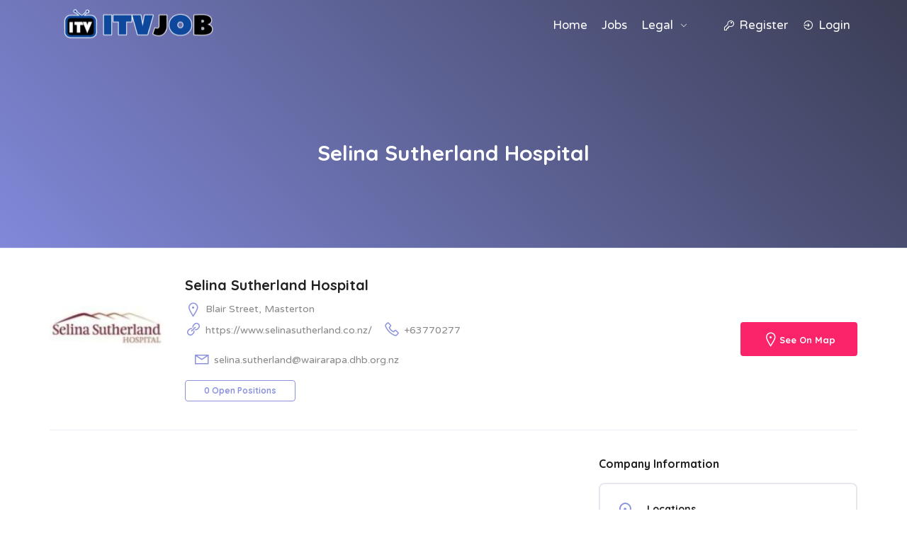

--- FILE ---
content_type: text/html; charset=UTF-8
request_url: https://itvjob.com/company/selina-sutherland-hospital/
body_size: 9972
content:
<!doctype html>
<html lang="en">
<head>
<meta charset="UTF-8">
<meta name="viewport" content="width=device-width, initial-scale=1, maximum-scale=1.0, user-scalable=no">
<link rel="profile" href="https://gmpg.org/xfn/11">
<link rel="pingback" href="https://itvjob.com/xmlrpc.php">

<meta name='robots' content='index, follow, max-image-preview:large, max-snippet:-1, max-video-preview:-1' />

	<!-- This site is optimized with the Yoast SEO plugin v26.8 - https://yoast.com/product/yoast-seo-wordpress/ -->
	<title>Selina Sutherland Hospital - https://itvjob.com/</title>
	<meta name="description" content="Sutherland Hospital&#039;s services provided predominantly by local surgeons and visiting specialists who provide a range of services." />
	<link rel="canonical" href="https://itvjob.com/company/selina-sutherland-hospital/" />
	<meta property="og:locale" content="en_US" />
	<meta property="og:type" content="article" />
	<meta property="og:title" content="Selina Sutherland Hospital - https://itvjob.com/" />
	<meta property="og:description" content="Sutherland Hospital&#039;s services provided predominantly by local surgeons and visiting specialists who provide a range of services." />
	<meta property="og:url" content="https://itvjob.com/company/selina-sutherland-hospital/" />
	<meta property="og:site_name" content="https://itvjob.com/" />
	<meta property="article:publisher" content="https://www.facebook.com/itvjob88" />
	<meta property="og:image" content="https://itvjob.com/wp-content/uploads/2024/04/Selina-Sutherland-Hospital.jpg" />
	<meta property="og:image:width" content="500" />
	<meta property="og:image:height" content="500" />
	<meta property="og:image:type" content="image/jpeg" />
	<meta name="twitter:card" content="summary_large_image" />
	<meta name="twitter:label1" content="Est. reading time" />
	<meta name="twitter:data1" content="1 minute" />
	<script type="application/ld+json" class="yoast-schema-graph">{"@context":"https://schema.org","@graph":[{"@type":"WebPage","@id":"https://itvjob.com/company/selina-sutherland-hospital/","url":"https://itvjob.com/company/selina-sutherland-hospital/","name":"Selina Sutherland Hospital - https://itvjob.com/","isPartOf":{"@id":"https://itvjob.com/#website"},"primaryImageOfPage":{"@id":"https://itvjob.com/company/selina-sutherland-hospital/#primaryimage"},"image":{"@id":"https://itvjob.com/company/selina-sutherland-hospital/#primaryimage"},"thumbnailUrl":"https://itvjob.com/wp-content/uploads/2024/04/Selina-Sutherland-Hospital.jpg","datePublished":"2024-04-03T03:59:29+00:00","description":"Sutherland Hospital's services provided predominantly by local surgeons and visiting specialists who provide a range of services.","breadcrumb":{"@id":"https://itvjob.com/company/selina-sutherland-hospital/#breadcrumb"},"inLanguage":"en","potentialAction":[{"@type":"ReadAction","target":["https://itvjob.com/company/selina-sutherland-hospital/"]}]},{"@type":"ImageObject","inLanguage":"en","@id":"https://itvjob.com/company/selina-sutherland-hospital/#primaryimage","url":"https://itvjob.com/wp-content/uploads/2024/04/Selina-Sutherland-Hospital.jpg","contentUrl":"https://itvjob.com/wp-content/uploads/2024/04/Selina-Sutherland-Hospital.jpg","width":500,"height":500,"caption":"Selina Sutherland Hospital logo"},{"@type":"BreadcrumbList","@id":"https://itvjob.com/company/selina-sutherland-hospital/#breadcrumb","itemListElement":[{"@type":"ListItem","position":1,"name":"Home","item":"https://itvjob.com/"},{"@type":"ListItem","position":2,"name":"Companies","item":"https://itvjob.com/companies/"},{"@type":"ListItem","position":3,"name":"Selina Sutherland Hospital"}]},{"@type":"WebSite","@id":"https://itvjob.com/#website","url":"https://itvjob.com/","name":"https://itvjob.com/","description":"Jobs Around The Globe","publisher":{"@id":"https://itvjob.com/#organization"},"potentialAction":[{"@type":"SearchAction","target":{"@type":"EntryPoint","urlTemplate":"https://itvjob.com/?s={search_term_string}"},"query-input":{"@type":"PropertyValueSpecification","valueRequired":true,"valueName":"search_term_string"}}],"inLanguage":"en"},{"@type":"Organization","@id":"https://itvjob.com/#organization","name":"https://itvjob.com/","url":"https://itvjob.com/","logo":{"@type":"ImageObject","inLanguage":"en","@id":"https://itvjob.com/#/schema/logo/image/","url":"https://itvjob.com/wp-content/uploads/2023/02/cropped-45-5.png","contentUrl":"https://itvjob.com/wp-content/uploads/2023/02/cropped-45-5.png","width":244,"height":55,"caption":"https://itvjob.com/"},"image":{"@id":"https://itvjob.com/#/schema/logo/image/"},"sameAs":["https://www.facebook.com/itvjob88"]}]}</script>
	<!-- / Yoast SEO plugin. -->


<link rel='dns-prefetch' href='//fonts.googleapis.com' />
<link rel="alternate" type="application/rss+xml" title="https://itvjob.com/ &raquo; Feed" href="https://itvjob.com/feed/" />
<link rel="alternate" type="application/rss+xml" title="https://itvjob.com/ &raquo; Comments Feed" href="https://itvjob.com/comments/feed/" />
<link rel="alternate" title="oEmbed (JSON)" type="application/json+oembed" href="https://itvjob.com/wp-json/oembed/1.0/embed?url=https%3A%2F%2Fitvjob.com%2Fcompany%2Fselina-sutherland-hospital%2F" />
<link rel="alternate" title="oEmbed (XML)" type="text/xml+oembed" href="https://itvjob.com/wp-json/oembed/1.0/embed?url=https%3A%2F%2Fitvjob.com%2Fcompany%2Fselina-sutherland-hospital%2F&#038;format=xml" />
<style id='wp-img-auto-sizes-contain-inline-css' type='text/css'>
img:is([sizes=auto i],[sizes^="auto," i]){contain-intrinsic-size:3000px 1500px}
/*# sourceURL=wp-img-auto-sizes-contain-inline-css */
</style>
<style id='wp-emoji-styles-inline-css' type='text/css'>

	img.wp-smiley, img.emoji {
		display: inline !important;
		border: none !important;
		box-shadow: none !important;
		height: 1em !important;
		width: 1em !important;
		margin: 0 0.07em !important;
		vertical-align: -0.1em !important;
		background: none !important;
		padding: 0 !important;
	}
/*# sourceURL=wp-emoji-styles-inline-css */
</style>
<link rel='stylesheet' id='wp-block-library-css' href='https://itvjob.com/wp-includes/css/dist/block-library/style.min.css?ver=6.9' type='text/css' media='all' />
<style id='classic-theme-styles-inline-css' type='text/css'>
/*! This file is auto-generated */
.wp-block-button__link{color:#fff;background-color:#32373c;border-radius:9999px;box-shadow:none;text-decoration:none;padding:calc(.667em + 2px) calc(1.333em + 2px);font-size:1.125em}.wp-block-file__button{background:#32373c;color:#fff;text-decoration:none}
/*# sourceURL=/wp-includes/css/classic-themes.min.css */
</style>
<style id='global-styles-inline-css' type='text/css'>
:root{--wp--preset--aspect-ratio--square: 1;--wp--preset--aspect-ratio--4-3: 4/3;--wp--preset--aspect-ratio--3-4: 3/4;--wp--preset--aspect-ratio--3-2: 3/2;--wp--preset--aspect-ratio--2-3: 2/3;--wp--preset--aspect-ratio--16-9: 16/9;--wp--preset--aspect-ratio--9-16: 9/16;--wp--preset--color--black: #000000;--wp--preset--color--cyan-bluish-gray: #abb8c3;--wp--preset--color--white: #ffffff;--wp--preset--color--pale-pink: #f78da7;--wp--preset--color--vivid-red: #cf2e2e;--wp--preset--color--luminous-vivid-orange: #ff6900;--wp--preset--color--luminous-vivid-amber: #fcb900;--wp--preset--color--light-green-cyan: #7bdcb5;--wp--preset--color--vivid-green-cyan: #00d084;--wp--preset--color--pale-cyan-blue: #8ed1fc;--wp--preset--color--vivid-cyan-blue: #0693e3;--wp--preset--color--vivid-purple: #9b51e0;--wp--preset--gradient--vivid-cyan-blue-to-vivid-purple: linear-gradient(135deg,rgb(6,147,227) 0%,rgb(155,81,224) 100%);--wp--preset--gradient--light-green-cyan-to-vivid-green-cyan: linear-gradient(135deg,rgb(122,220,180) 0%,rgb(0,208,130) 100%);--wp--preset--gradient--luminous-vivid-amber-to-luminous-vivid-orange: linear-gradient(135deg,rgb(252,185,0) 0%,rgb(255,105,0) 100%);--wp--preset--gradient--luminous-vivid-orange-to-vivid-red: linear-gradient(135deg,rgb(255,105,0) 0%,rgb(207,46,46) 100%);--wp--preset--gradient--very-light-gray-to-cyan-bluish-gray: linear-gradient(135deg,rgb(238,238,238) 0%,rgb(169,184,195) 100%);--wp--preset--gradient--cool-to-warm-spectrum: linear-gradient(135deg,rgb(74,234,220) 0%,rgb(151,120,209) 20%,rgb(207,42,186) 40%,rgb(238,44,130) 60%,rgb(251,105,98) 80%,rgb(254,248,76) 100%);--wp--preset--gradient--blush-light-purple: linear-gradient(135deg,rgb(255,206,236) 0%,rgb(152,150,240) 100%);--wp--preset--gradient--blush-bordeaux: linear-gradient(135deg,rgb(254,205,165) 0%,rgb(254,45,45) 50%,rgb(107,0,62) 100%);--wp--preset--gradient--luminous-dusk: linear-gradient(135deg,rgb(255,203,112) 0%,rgb(199,81,192) 50%,rgb(65,88,208) 100%);--wp--preset--gradient--pale-ocean: linear-gradient(135deg,rgb(255,245,203) 0%,rgb(182,227,212) 50%,rgb(51,167,181) 100%);--wp--preset--gradient--electric-grass: linear-gradient(135deg,rgb(202,248,128) 0%,rgb(113,206,126) 100%);--wp--preset--gradient--midnight: linear-gradient(135deg,rgb(2,3,129) 0%,rgb(40,116,252) 100%);--wp--preset--font-size--small: 13px;--wp--preset--font-size--medium: 20px;--wp--preset--font-size--large: 36px;--wp--preset--font-size--x-large: 42px;--wp--preset--spacing--20: 0.44rem;--wp--preset--spacing--30: 0.67rem;--wp--preset--spacing--40: 1rem;--wp--preset--spacing--50: 1.5rem;--wp--preset--spacing--60: 2.25rem;--wp--preset--spacing--70: 3.38rem;--wp--preset--spacing--80: 5.06rem;--wp--preset--shadow--natural: 6px 6px 9px rgba(0, 0, 0, 0.2);--wp--preset--shadow--deep: 12px 12px 50px rgba(0, 0, 0, 0.4);--wp--preset--shadow--sharp: 6px 6px 0px rgba(0, 0, 0, 0.2);--wp--preset--shadow--outlined: 6px 6px 0px -3px rgb(255, 255, 255), 6px 6px rgb(0, 0, 0);--wp--preset--shadow--crisp: 6px 6px 0px rgb(0, 0, 0);}:where(.is-layout-flex){gap: 0.5em;}:where(.is-layout-grid){gap: 0.5em;}body .is-layout-flex{display: flex;}.is-layout-flex{flex-wrap: wrap;align-items: center;}.is-layout-flex > :is(*, div){margin: 0;}body .is-layout-grid{display: grid;}.is-layout-grid > :is(*, div){margin: 0;}:where(.wp-block-columns.is-layout-flex){gap: 2em;}:where(.wp-block-columns.is-layout-grid){gap: 2em;}:where(.wp-block-post-template.is-layout-flex){gap: 1.25em;}:where(.wp-block-post-template.is-layout-grid){gap: 1.25em;}.has-black-color{color: var(--wp--preset--color--black) !important;}.has-cyan-bluish-gray-color{color: var(--wp--preset--color--cyan-bluish-gray) !important;}.has-white-color{color: var(--wp--preset--color--white) !important;}.has-pale-pink-color{color: var(--wp--preset--color--pale-pink) !important;}.has-vivid-red-color{color: var(--wp--preset--color--vivid-red) !important;}.has-luminous-vivid-orange-color{color: var(--wp--preset--color--luminous-vivid-orange) !important;}.has-luminous-vivid-amber-color{color: var(--wp--preset--color--luminous-vivid-amber) !important;}.has-light-green-cyan-color{color: var(--wp--preset--color--light-green-cyan) !important;}.has-vivid-green-cyan-color{color: var(--wp--preset--color--vivid-green-cyan) !important;}.has-pale-cyan-blue-color{color: var(--wp--preset--color--pale-cyan-blue) !important;}.has-vivid-cyan-blue-color{color: var(--wp--preset--color--vivid-cyan-blue) !important;}.has-vivid-purple-color{color: var(--wp--preset--color--vivid-purple) !important;}.has-black-background-color{background-color: var(--wp--preset--color--black) !important;}.has-cyan-bluish-gray-background-color{background-color: var(--wp--preset--color--cyan-bluish-gray) !important;}.has-white-background-color{background-color: var(--wp--preset--color--white) !important;}.has-pale-pink-background-color{background-color: var(--wp--preset--color--pale-pink) !important;}.has-vivid-red-background-color{background-color: var(--wp--preset--color--vivid-red) !important;}.has-luminous-vivid-orange-background-color{background-color: var(--wp--preset--color--luminous-vivid-orange) !important;}.has-luminous-vivid-amber-background-color{background-color: var(--wp--preset--color--luminous-vivid-amber) !important;}.has-light-green-cyan-background-color{background-color: var(--wp--preset--color--light-green-cyan) !important;}.has-vivid-green-cyan-background-color{background-color: var(--wp--preset--color--vivid-green-cyan) !important;}.has-pale-cyan-blue-background-color{background-color: var(--wp--preset--color--pale-cyan-blue) !important;}.has-vivid-cyan-blue-background-color{background-color: var(--wp--preset--color--vivid-cyan-blue) !important;}.has-vivid-purple-background-color{background-color: var(--wp--preset--color--vivid-purple) !important;}.has-black-border-color{border-color: var(--wp--preset--color--black) !important;}.has-cyan-bluish-gray-border-color{border-color: var(--wp--preset--color--cyan-bluish-gray) !important;}.has-white-border-color{border-color: var(--wp--preset--color--white) !important;}.has-pale-pink-border-color{border-color: var(--wp--preset--color--pale-pink) !important;}.has-vivid-red-border-color{border-color: var(--wp--preset--color--vivid-red) !important;}.has-luminous-vivid-orange-border-color{border-color: var(--wp--preset--color--luminous-vivid-orange) !important;}.has-luminous-vivid-amber-border-color{border-color: var(--wp--preset--color--luminous-vivid-amber) !important;}.has-light-green-cyan-border-color{border-color: var(--wp--preset--color--light-green-cyan) !important;}.has-vivid-green-cyan-border-color{border-color: var(--wp--preset--color--vivid-green-cyan) !important;}.has-pale-cyan-blue-border-color{border-color: var(--wp--preset--color--pale-cyan-blue) !important;}.has-vivid-cyan-blue-border-color{border-color: var(--wp--preset--color--vivid-cyan-blue) !important;}.has-vivid-purple-border-color{border-color: var(--wp--preset--color--vivid-purple) !important;}.has-vivid-cyan-blue-to-vivid-purple-gradient-background{background: var(--wp--preset--gradient--vivid-cyan-blue-to-vivid-purple) !important;}.has-light-green-cyan-to-vivid-green-cyan-gradient-background{background: var(--wp--preset--gradient--light-green-cyan-to-vivid-green-cyan) !important;}.has-luminous-vivid-amber-to-luminous-vivid-orange-gradient-background{background: var(--wp--preset--gradient--luminous-vivid-amber-to-luminous-vivid-orange) !important;}.has-luminous-vivid-orange-to-vivid-red-gradient-background{background: var(--wp--preset--gradient--luminous-vivid-orange-to-vivid-red) !important;}.has-very-light-gray-to-cyan-bluish-gray-gradient-background{background: var(--wp--preset--gradient--very-light-gray-to-cyan-bluish-gray) !important;}.has-cool-to-warm-spectrum-gradient-background{background: var(--wp--preset--gradient--cool-to-warm-spectrum) !important;}.has-blush-light-purple-gradient-background{background: var(--wp--preset--gradient--blush-light-purple) !important;}.has-blush-bordeaux-gradient-background{background: var(--wp--preset--gradient--blush-bordeaux) !important;}.has-luminous-dusk-gradient-background{background: var(--wp--preset--gradient--luminous-dusk) !important;}.has-pale-ocean-gradient-background{background: var(--wp--preset--gradient--pale-ocean) !important;}.has-electric-grass-gradient-background{background: var(--wp--preset--gradient--electric-grass) !important;}.has-midnight-gradient-background{background: var(--wp--preset--gradient--midnight) !important;}.has-small-font-size{font-size: var(--wp--preset--font-size--small) !important;}.has-medium-font-size{font-size: var(--wp--preset--font-size--medium) !important;}.has-large-font-size{font-size: var(--wp--preset--font-size--large) !important;}.has-x-large-font-size{font-size: var(--wp--preset--font-size--x-large) !important;}
:where(.wp-block-post-template.is-layout-flex){gap: 1.25em;}:where(.wp-block-post-template.is-layout-grid){gap: 1.25em;}
:where(.wp-block-term-template.is-layout-flex){gap: 1.25em;}:where(.wp-block-term-template.is-layout-grid){gap: 1.25em;}
:where(.wp-block-columns.is-layout-flex){gap: 2em;}:where(.wp-block-columns.is-layout-grid){gap: 2em;}
:root :where(.wp-block-pullquote){font-size: 1.5em;line-height: 1.6;}
/*# sourceURL=global-styles-inline-css */
</style>
<link rel='stylesheet' id='dashicons-css' href='https://itvjob.com/wp-includes/css/dashicons.min.css?ver=6.9' type='text/css' media='all' />
<link rel='stylesheet' id='wp-job-manager-resume-frontend-css' href='https://itvjob.com/wp-content/plugins/wp-job-manager-resumes/assets/dist/css/frontend.css?ver=2.2.0' type='text/css' media='all' />
<link rel='stylesheet' id='font-awesome-css' href='https://itvjob.com/wp-content/themes/jobhunt/assets/vendors/fontawesome/css/all.min.css?ver=5.12.0' type='text/css' media='all' />
<link rel='stylesheet' id='line-awesome-css' href='https://itvjob.com/wp-content/themes/jobhunt/assets/vendors/line-awesome/css/line-awesome.min.css?ver=1.3.0' type='text/css' media='all' />
<link rel='stylesheet' id='animate-css' href='https://itvjob.com/wp-content/themes/jobhunt/assets/vendors/animate.css/animate.min.css?ver=3.7.2' type='text/css' media='all' />
<link rel='stylesheet' id='jobhunt-style-css' href='https://itvjob.com/wp-content/themes/jobhunt/style.css?ver=2.1.0' type='text/css' media='all' />
<link rel='stylesheet' id='jobhunt-color-css' href='https://itvjob.com/wp-content/themes/jobhunt/assets/css/colors/pink-purple.css?ver=2.1.0' type='text/css' media='all' />
<link rel='stylesheet' id='google-font-quicksand-montserrat-varela-css' href='https://fonts.googleapis.com/css?family=Quicksand:300,400,500,700%7cMontserrat:100,200,300,400,500,600,700,800,900%7cVarela+Round&#038;subset=latin%2Clatin-ext' type='text/css' media='all' />
<script type="ecf54f59350110731fc02b47-text/javascript" src="https://itvjob.com/wp-includes/js/jquery/jquery.min.js?ver=3.7.1" id="jquery-core-js" data-rocket-defer defer></script>
<script type="ecf54f59350110731fc02b47-text/javascript" src="https://itvjob.com/wp-includes/js/jquery/jquery-migrate.min.js?ver=3.4.1" id="jquery-migrate-js" data-rocket-defer defer></script>
<link rel="https://api.w.org/" href="https://itvjob.com/wp-json/" /><link rel="EditURI" type="application/rsd+xml" title="RSD" href="https://itvjob.com/xmlrpc.php?rsd" />
<meta name="generator" content="WordPress 6.9" />
<link rel='shortlink' href='https://itvjob.com/?p=2789' />
<meta name="generator" content="Redux 4.5.10" /><script async src="https://securepubads.g.doubleclick.net/tag/js/gpt.js" type="ecf54f59350110731fc02b47-text/javascript"></script>
<script type="ecf54f59350110731fc02b47-text/javascript">
      window.googletag = window.googletag || {cmd: []};
      // GPT ad slots
      var anchorSlot_2;
      googletag.cmd.push(function() {
        anchorSlot_2 = googletag.defineOutOfPageSlot('/22667802014/AnchorMain', googletag.enums.OutOfPageFormat.TOP_ANCHOR);
        anchorSlot_2.addService(googletag.pubads());
         // Enable SRA and services.
        googletag.pubads().enableSingleRequest();
        googletag.enableServices();
        googletag.display(anchorSlot_2);
      });
    </script><meta name="generator" content="Elementor 3.34.3; features: e_font_icon_svg, additional_custom_breakpoints; settings: css_print_method-internal, google_font-enabled, font_display-swap">
			<style>
				.e-con.e-parent:nth-of-type(n+4):not(.e-lazyloaded):not(.e-no-lazyload),
				.e-con.e-parent:nth-of-type(n+4):not(.e-lazyloaded):not(.e-no-lazyload) * {
					background-image: none !important;
				}
				@media screen and (max-height: 1024px) {
					.e-con.e-parent:nth-of-type(n+3):not(.e-lazyloaded):not(.e-no-lazyload),
					.e-con.e-parent:nth-of-type(n+3):not(.e-lazyloaded):not(.e-no-lazyload) * {
						background-image: none !important;
					}
				}
				@media screen and (max-height: 640px) {
					.e-con.e-parent:nth-of-type(n+2):not(.e-lazyloaded):not(.e-no-lazyload),
					.e-con.e-parent:nth-of-type(n+2):not(.e-lazyloaded):not(.e-no-lazyload) * {
						background-image: none !important;
					}
				}
			</style>
			<link rel="icon" href="https://itvjob.com/wp-content/uploads/2022/12/ITV-LOGO-1-100x100.png" sizes="32x32" />
<link rel="icon" href="https://itvjob.com/wp-content/uploads/2022/12/ITV-LOGO-1-300x300.png" sizes="192x192" />
<link rel="apple-touch-icon" href="https://itvjob.com/wp-content/uploads/2022/12/ITV-LOGO-1-300x300.png" />
<meta name="msapplication-TileImage" content="https://itvjob.com/wp-content/uploads/2022/12/ITV-LOGO-1-300x300.png" />
		<style type="text/css" id="wp-custom-css">
			.single-job-listing-company__logo,.job-listing-company-logo {
	display:none;
}
.ad_top{
	display:block;
	font-size:10px;
	color:gray;
}
p,li{
	font-size: 17px;
}
.page-title-area-inner {
	display:block !important;
	margin-left: auto;
	margin-right: auto;
}
@media screen and (max-width: 780px){
.job-categories-section .job-categories{
	display:block;
}
	.page-title-area {
min-height:700px,
	
	}
}		</style>
		<meta name="generator" content="WP Rocket 3.18.2" data-wpr-features="wpr_defer_js" /></head>

<body class="wp-singular company-template-default single single-company postid-2789 wp-custom-logo wp-theme-jobhunt group-blog no-wc-breadcrumb jobhunt-sticky-header-enabled  wpjm-activated company-single-type-v1 jobhunt elementor-default elementor-kit-1772">


<div class="off-canvas-wrapper">
<div id="page" class="hfeed site">
    
    <header class="site-header header-v1  header-transparent header-bg-default" style="">
        
        <div class="desktop-only jobhunt-stick-this">
            <div class="container">
                <div class="site-header-inner">

                            <div class="site-branding">
            <a href="https://itvjob.com/" class="custom-logo-link" rel="home"><img width="244" height="55" src="https://itvjob.com/wp-content/uploads/2023/02/cropped-45-5.png" class="custom-logo" alt="itvjob logo" decoding="async" /></a>        </div>
        <div class="primary-nav"><ul id="menu-primary-menu" class="header-menu yamm"><li id="menu-item-222" class="menu-item menu-item-type-post_type menu-item-object-page menu-item-home menu-item-222"><a href="https://itvjob.com/">Home</a></li>
<li id="menu-item-221" class="menu-item menu-item-type-post_type menu-item-object-page menu-item-221"><a href="https://itvjob.com/jobs/">Jobs</a></li>
<li id="menu-item-2185" class="menu-item menu-item-type-custom menu-item-object-custom menu-item-has-children menu-item-2185"><a href="#">Legal</a>
<ul class="sub-menu">
	<li id="menu-item-1371" class="menu-item menu-item-type-post_type menu-item-object-page menu-item-1371"><a href="https://itvjob.com/about-us/">About Us</a></li>
	<li id="menu-item-1373" class="menu-item menu-item-type-post_type menu-item-object-page menu-item-1373"><a href="https://itvjob.com/privacy-policy/">Privacy Policy</a></li>
	<li id="menu-item-1876" class="menu-item menu-item-type-post_type menu-item-object-page menu-item-1876"><a href="https://itvjob.com/terms-and-conditions/">Term And Conditions</a></li>
	<li id="menu-item-1378" class="menu-item menu-item-type-post_type menu-item-object-page menu-item-1378"><a href="https://itvjob.com/disclamer/">Disclamer</a></li>
	<li id="menu-item-1372" class="menu-item menu-item-type-post_type menu-item-object-page menu-item-1372"><a href="https://itvjob.com/contact-us/">Contact Us</a></li>
</ul>
</li>
</ul></div>            <ul class="header-menu">
                                    <li class="menu-item menu-item-register">
                        <a href="https://itvjob.com/register-login/" >
                            <i class="la la-key desktop-only"></i>
                            <i class="fas fa-key handheld-only"></i>
                            <span class="secondary-menu-text">Register</span>
                        </a>
                    </li>
                    <li class="menu-item menu-item-login">
                        <a href="https://itvjob.com/register-login/#jh-login-tab-content" >
                            <i class="la la-sign-in desktop-only"></i>
                            <i class="fas fa-sign-in-alt handheld-only "></i>
                            <span class="secondary-menu-text">Login</span>
                        </a>
                    </li>
                                </ul>
            
                </div>
            </div>
        </div>

                    <div class="handheld-only jobhunt-stick-this">
                <div class="container">
                    <div class="handheld-header">
                                    <div class="off-canvas-navigation-wrapper">
                <div class="off-canvas-navbar-toggle-buttons clearfix">
                    <button class="navbar-toggler navbar-toggle-hamburger " type="button">
                        <i class="la la-bars"></i>
                    </button>
                    <button class="navbar-toggler navbar-toggle-close " type="button">
                        <i class="la la-close"></i>
                    </button>
                </div>
                <div class="off-canvas-navigation" id="default-oc-header">
                    <div class="handheld"><ul id="menu-primary-menu-1" class="handheld-header-menu header-menu yamm"><li class="menu-item menu-item-type-post_type menu-item-object-page menu-item-home menu-item-222"><a href="https://itvjob.com/">Home</a></li>
<li class="menu-item menu-item-type-post_type menu-item-object-page menu-item-221"><a href="https://itvjob.com/jobs/">Jobs</a></li>
<li class="menu-item menu-item-type-custom menu-item-object-custom menu-item-has-children menu-item-2185"><a href="#">Legal</a>
<ul class="sub-menu">
	<li class="menu-item menu-item-type-post_type menu-item-object-page menu-item-1371"><a href="https://itvjob.com/about-us/">About Us</a></li>
	<li class="menu-item menu-item-type-post_type menu-item-object-page menu-item-1373"><a href="https://itvjob.com/privacy-policy/">Privacy Policy</a></li>
	<li class="menu-item menu-item-type-post_type menu-item-object-page menu-item-1876"><a href="https://itvjob.com/terms-and-conditions/">Term And Conditions</a></li>
	<li class="menu-item menu-item-type-post_type menu-item-object-page menu-item-1378"><a href="https://itvjob.com/disclamer/">Disclamer</a></li>
	<li class="menu-item menu-item-type-post_type menu-item-object-page menu-item-1372"><a href="https://itvjob.com/contact-us/">Contact Us</a></li>
</ul>
</li>
</ul></div>                </div>
            </div>
                    <div class="site-branding">
            <a href="https://itvjob.com/" class="custom-logo-link" rel="home"><img width="244" height="55" src="https://itvjob.com/wp-content/uploads/2023/02/cropped-45-5.png" class="custom-logo" alt="itvjob logo" decoding="async" /></a>        </div>
                    <ul class="header-menu">
                                    <li class="menu-item menu-item-register">
                        <a href="https://itvjob.com/register-login/" >
                            <i class="la la-key desktop-only"></i>
                            <i class="fas fa-key handheld-only"></i>
                            <span class="secondary-menu-text">Register</span>
                        </a>
                    </li>
                    <li class="menu-item menu-item-login">
                        <a href="https://itvjob.com/register-login/#jh-login-tab-content" >
                            <i class="la la-sign-in desktop-only"></i>
                            <i class="fas fa-sign-in-alt handheld-only "></i>
                            <span class="secondary-menu-text">Login</span>
                        </a>
                    </li>
                                </ul>
                                </div>
                </div>
            </div>
            
    </header><!-- /.site-header -->

    <header class="site-content-page-header" >
                <div class="site-content-page-header-inner">
                    <div class="page-title-area">
                        <div class="page-title-area-inner">
            <h1 class="site-content-page-title">Selina Sutherland Hospital</h1>
                    </div>                        <div class="page-header-aside"></div>
                    </div>
                </div>
            </header>
    <div id="content" class="site-content" tabindex="-1">
        <div class="container">
            <div class="site-content-inner">
                
    <div id="primary" class="content-area">
        <main id="main" class="site-main">

        
<div class="single-company-page">
        <div class="single-company__head"><div class="company-single-head__left">        <div class="company-logo">
            <img class="company_logo" src="https://itvjob.com/wp-content/uploads/2024/04/Selina-Sutherland-Hospital-150x150.jpg" alt="" />        </div>
        <div class="company-info">
            <h4 class="company-name">Selina Sutherland Hospital</h4>
                            <div class="company-location"><i class="la la-map-marker"></i><a class="google_map_link company-location" href="https://maps.google.com/maps?q=Blair+Street%2C+Masterton&zoom=14&size=512x512&maptype=roadmap&sensor=false">Blair Street, Masterton</a></div>
                                        <span class="company-website"><i class="la la-link"></i><a href="https://www.selinasutherland.co.nz/" target="_blank">https://www.selinasutherland.co.nz/</a></span>
                                        <span class="company-phone"><i class="la la-phone"></i>+63770277</span>
                                        <span class="company-email"><i class="la la-envelope"></i><a href="/cdn-cgi/l/email-protection#5724323b3e3936792422233f32253b3639331720363e25362536273679333f357938253079392d"><span class="__cf_email__" data-cfemail="ddaeb8b1b4b3bcf3aea8a9b5b8afb1bcb3b99daabcb4afbcafbcadbcf3b9b5bff3b2afbaf3b3a7">[email&#160;protected]</span></a></span>
                        <div class="open-positions">0 Open Positions            </div>
        </div>
        </div><div class="company-single-head__right">            <div class="company-location-map"><i class="la la-map-marker"></i><a class="google_map_link company-location" href="https://maps.google.com/maps?q=Blair+Street%2C+Masterton&zoom=14&size=512x512&maptype=roadmap&sensor=false">See On Map</a></div>
        </div></div>    <div class="single-company__inner">
        <div class="single-company__content-area">
                                            </div>
        <div class="single-company__sidebar">
            <div class="company-overview">
            <h2>Company Information</h2>
            <div class="company-overview-inner">
                            <div class="single-company-location">
                <i class="la la-map-marker"></i>
                <div class="single-company-location-inner">
                    <label>Locations</label>
                    <div class="value"><a class="google_map_link company-location" href="https://maps.google.com/maps?q=Blair+Street%2C+Masterton&zoom=14&size=512x512&maptype=roadmap&sensor=false">Blair Street, Masterton</a></div>
                </div>
            </div>
                    <div class="single-company-category">
                <i class="la la-files-o"></i>
                <div class="single-company-category-inner">
                    <label>Categories</label>
                    <div class="company-category value"><ul class="categories"><li><a href="https://itvjob.com/company-category/medical-and-health/">Medical and Health</a></li></ul></div>
                </div>
            </div>

                    <div class="single-company-since">
                <i class="la la-history"></i>
                <div class="single-company-since-inner">
                    <label>Since</label>
                    <div class="company-publish value">
                        1995                    </div>
                </div>
            </div>
                        </div>
        </div>
        <div class="contact-form contact-employer"><h5 class="contact-form-title">Contact Business Network</h5><div class="contact-employer-inner">[contact-form-7 id="1302" title="Contact Form"]</div></div>        </div>
    </div>
    </div>

        </main><!-- #main -->
    </div><!-- #primary -->


            </div><!-- .site-content-inner -->
        </div><!-- .container -->
    </div><!-- #content -->

    
    <footer id="colophon" class="site-footer footer-v1">                    <div class="footer-widgets">
                        <div class="container">
                            <div class="footer-widgets-inner columns-4">
                                        <div class="footer-widget footer-widget-1">
                                            <div id="nav_menu-4" class="widget widget_nav_menu"><div class="menu-footer-1-container"><ul id="menu-footer-1" class="menu"><li id="menu-item-4078" class="menu-item menu-item-type-post_type menu-item-object-page menu-item-4078"><div class="menu-item-inner"><a href="https://itvjob.com/job-dashboard/">Job Dashboard</a></div></li>
<li id="menu-item-4079" class="menu-item menu-item-type-post_type menu-item-object-page menu-item-4079"><div class="menu-item-inner"><a href="https://itvjob.com/jobs/">Jobs</a></div></li>
<li id="menu-item-4077" class="menu-item menu-item-type-post_type menu-item-object-page current_page_parent menu-item-4077"><div class="menu-item-inner"><a href="https://itvjob.com/blog/">Blog</a></div></li>
</ul></div></div>                                        </div>
                                        <div class="footer-widget footer-widget-2">
                                            <div id="nav_menu-5" class="widget widget_nav_menu"><div class="menu-footer-2-container"><ul id="menu-footer-2" class="menu"><li id="menu-item-4080" class="menu-item menu-item-type-post_type menu-item-object-page menu-item-4080"><div class="menu-item-inner"><a href="https://itvjob.com/about-us/">About Us</a></div></li>
<li id="menu-item-4081" class="menu-item menu-item-type-post_type menu-item-object-page menu-item-4081"><div class="menu-item-inner"><a href="https://itvjob.com/contact-us/">Contact Us</a></div></li>
<li id="menu-item-4082" class="menu-item menu-item-type-post_type menu-item-object-page menu-item-4082"><div class="menu-item-inner"><a href="https://itvjob.com/disclamer/">Disclaimer</a></div></li>
</ul></div></div>                                        </div>
                                        <div class="footer-widget footer-widget-3">
                                            <div id="nav_menu-2" class="widget widget_nav_menu"><div class="menu-legal-container"><ul id="menu-legal" class="menu"><li id="menu-item-4084" class="menu-item menu-item-type-post_type menu-item-object-page menu-item-4084"><div class="menu-item-inner"><a href="https://itvjob.com/privacy-policy/">Privacy Policy</a></div></li>
<li id="menu-item-4085" class="menu-item menu-item-type-post_type menu-item-object-page menu-item-4085"><div class="menu-item-inner"><a href="https://itvjob.com/terms-and-conditions/">Term And Conditions</a></div></li>
<li id="menu-item-4083" class="menu-item menu-item-type-post_type menu-item-object-page menu-item-4083"><div class="menu-item-inner"><a href="https://itvjob.com/disclamer/">Disclaimer</a></div></li>
</ul></div></div>                                        </div>
                                        <div class="footer-widget footer-widget-4">
                                                                                    </div>
                            </div><!-- .footer-widgets-inner -->
                        </div>
                    </div><div class="footer-copyright-bar">
                <div class="container">
                    <div class="footer-copyright-bar-inner">
                        <div class="copyright-info">itvjob all rights reserved. &copy; 2021-2025</div>
                    </div>
                </div>
            </div>
    </footer><!-- #colophon -->

    
</div><!-- #page -->
</div>

<script data-cfasync="false" src="/cdn-cgi/scripts/5c5dd728/cloudflare-static/email-decode.min.js"></script><script type="speculationrules">
{"prefetch":[{"source":"document","where":{"and":[{"href_matches":"/*"},{"not":{"href_matches":["/wp-*.php","/wp-admin/*","/wp-content/uploads/*","/wp-content/*","/wp-content/plugins/*","/wp-content/themes/jobhunt/*","/*\\?(.+)"]}},{"not":{"selector_matches":"a[rel~=\"nofollow\"]"}},{"not":{"selector_matches":".no-prefetch, .no-prefetch a"}}]},"eagerness":"conservative"}]}
</script>
<!-- interstitial   -->
<script async src="https://securepubads.g.doubleclick.net/tag/js/gpt.js" type="ecf54f59350110731fc02b47-text/javascript"></script>
<script type="ecf54f59350110731fc02b47-text/javascript">
      window.googletag = window.googletag || {cmd: []};
      var interstitialSlot;
      googletag.cmd.push(function() {
        interstitialSlot = googletag.defineOutOfPageSlot('/22667802014/AnchorMain', googletag.enums.OutOfPageFormat.INTERSTITIAL);
        interstitialSlot.addService(googletag.pubads());
        googletag.pubads().enableSingleRequest();
        googletag.pubads().set('page_url', 'https://itvjob.com/');
        googletag.enableServices();
        googletag.display(interstitialSlot);
      });
</script>			<script type="ecf54f59350110731fc02b47-text/javascript">
				const lazyloadRunObserver = () => {
					const lazyloadBackgrounds = document.querySelectorAll( `.e-con.e-parent:not(.e-lazyloaded)` );
					const lazyloadBackgroundObserver = new IntersectionObserver( ( entries ) => {
						entries.forEach( ( entry ) => {
							if ( entry.isIntersecting ) {
								let lazyloadBackground = entry.target;
								if( lazyloadBackground ) {
									lazyloadBackground.classList.add( 'e-lazyloaded' );
								}
								lazyloadBackgroundObserver.unobserve( entry.target );
							}
						});
					}, { rootMargin: '200px 0px 200px 0px' } );
					lazyloadBackgrounds.forEach( ( lazyloadBackground ) => {
						lazyloadBackgroundObserver.observe( lazyloadBackground );
					} );
				};
				const events = [
					'DOMContentLoaded',
					'elementor/lazyload/observe',
				];
				events.forEach( ( event ) => {
					document.addEventListener( event, lazyloadRunObserver );
				} );
			</script>
			<script type="ecf54f59350110731fc02b47-text/javascript" src="https://itvjob.com/wp-content/themes/jobhunt/assets/js/skip-link-focus-fix.min.js?ver=20130115" id="jobhunt-skip-link-focus-fix-js" data-rocket-defer defer></script>
<script type="ecf54f59350110731fc02b47-text/javascript" src="https://itvjob.com/wp-content/themes/jobhunt/assets/js/popper.min.js?ver=1.14.3" id="popper-js" data-rocket-defer defer></script>
<script type="ecf54f59350110731fc02b47-text/javascript" src="https://itvjob.com/wp-content/themes/jobhunt/assets/js/bootstrap.min.js?ver=4.1.1" id="bootstrap-js" data-rocket-defer defer></script>
<script type="ecf54f59350110731fc02b47-text/javascript" src="https://itvjob.com/wp-content/themes/jobhunt/assets/js/slick.min.js?ver=1.8.0" id="slick-js" data-rocket-defer defer></script>
<script type="ecf54f59350110731fc02b47-text/javascript" src="https://itvjob.com/wp-content/themes/jobhunt/assets/js/jquery.waypoints.min.js?ver=2.1.0" id="elementor-waypoints-js" data-rocket-defer defer></script>
<script type="ecf54f59350110731fc02b47-text/javascript" src="https://itvjob.com/wp-content/themes/jobhunt/assets/js/waypoints-sticky.min.js?ver=2.1.0" id="waypoints-sticky-js" data-rocket-defer defer></script>
<script type="ecf54f59350110731fc02b47-text/javascript" id="jobhunt-navigation-js-extra">
/* <![CDATA[ */
var jobhuntScreenReaderText = {"expand":"Expand child menu","collapse":"Collapse child menu"};
//# sourceURL=jobhunt-navigation-js-extra
/* ]]> */
</script>
<script type="ecf54f59350110731fc02b47-text/javascript" src="https://itvjob.com/wp-content/themes/jobhunt/assets/js/navigation.min.js?ver=2.1.0" id="jobhunt-navigation-js" data-rocket-defer defer></script>
<script type="ecf54f59350110731fc02b47-text/javascript" src="https://itvjob.com/wp-content/themes/jobhunt/assets/js/jquery.easing.min.js?ver=2.1.0" id="jquery-easing-js" data-rocket-defer defer></script>
<script type="ecf54f59350110731fc02b47-text/javascript" src="https://itvjob.com/wp-content/themes/jobhunt/assets/js/scrollup.min.js?ver=2.1.0" id="jobhunt-scrollup-js" data-rocket-defer defer></script>
<script type="ecf54f59350110731fc02b47-text/javascript" src="https://itvjob.com/wp-includes/js/jquery/ui/core.min.js?ver=1.13.3" id="jquery-ui-core-js" data-rocket-defer defer></script>
<script type="ecf54f59350110731fc02b47-text/javascript" src="https://itvjob.com/wp-includes/js/jquery/ui/menu.min.js?ver=1.13.3" id="jquery-ui-menu-js" data-rocket-defer defer></script>
<script type="ecf54f59350110731fc02b47-text/javascript" src="https://itvjob.com/wp-includes/js/dist/dom-ready.min.js?ver=f77871ff7694fffea381" id="wp-dom-ready-js" data-rocket-defer defer></script>
<script type="ecf54f59350110731fc02b47-text/javascript" src="https://itvjob.com/wp-includes/js/dist/hooks.min.js?ver=dd5603f07f9220ed27f1" id="wp-hooks-js"></script>
<script type="ecf54f59350110731fc02b47-text/javascript" src="https://itvjob.com/wp-includes/js/dist/i18n.min.js?ver=c26c3dc7bed366793375" id="wp-i18n-js"></script>
<script type="ecf54f59350110731fc02b47-text/javascript" id="wp-i18n-js-after">
/* <![CDATA[ */
wp.i18n.setLocaleData( { 'text direction\u0004ltr': [ 'ltr' ] } );
//# sourceURL=wp-i18n-js-after
/* ]]> */
</script>
<script type="ecf54f59350110731fc02b47-text/javascript" src="https://itvjob.com/wp-includes/js/dist/a11y.min.js?ver=cb460b4676c94bd228ed" id="wp-a11y-js" data-rocket-defer defer></script>
<script type="ecf54f59350110731fc02b47-text/javascript" src="https://itvjob.com/wp-includes/js/jquery/ui/autocomplete.min.js?ver=1.13.3" id="jquery-ui-autocomplete-js" data-rocket-defer defer></script>
<script type="ecf54f59350110731fc02b47-text/javascript" id="jobhunt-scripts-js-extra">
/* <![CDATA[ */
var jobhunt_options = {"ajax_url":"https://itvjob.com/wp-admin/admin-ajax.php","ajax_loader_url":"https://itvjob.com/wp-content/themes/jobhunt/assets/images/ajax-loader.gif","enable_live_search":"1","enable_location_geocomplete":"","location_geocomplete_options":[]};
//# sourceURL=jobhunt-scripts-js-extra
/* ]]> */
</script>
<script type="ecf54f59350110731fc02b47-text/javascript" src="https://itvjob.com/wp-content/themes/jobhunt/assets/js/jobhunt.js?ver=2.1.0" id="jobhunt-scripts-js" data-rocket-defer defer></script>
<script id="wp-emoji-settings" type="application/json">
{"baseUrl":"https://s.w.org/images/core/emoji/17.0.2/72x72/","ext":".png","svgUrl":"https://s.w.org/images/core/emoji/17.0.2/svg/","svgExt":".svg","source":{"concatemoji":"https://itvjob.com/wp-includes/js/wp-emoji-release.min.js?ver=6.9"}}
</script>
<script type="ecf54f59350110731fc02b47-module">
/* <![CDATA[ */
/*! This file is auto-generated */
const a=JSON.parse(document.getElementById("wp-emoji-settings").textContent),o=(window._wpemojiSettings=a,"wpEmojiSettingsSupports"),s=["flag","emoji"];function i(e){try{var t={supportTests:e,timestamp:(new Date).valueOf()};sessionStorage.setItem(o,JSON.stringify(t))}catch(e){}}function c(e,t,n){e.clearRect(0,0,e.canvas.width,e.canvas.height),e.fillText(t,0,0);t=new Uint32Array(e.getImageData(0,0,e.canvas.width,e.canvas.height).data);e.clearRect(0,0,e.canvas.width,e.canvas.height),e.fillText(n,0,0);const a=new Uint32Array(e.getImageData(0,0,e.canvas.width,e.canvas.height).data);return t.every((e,t)=>e===a[t])}function p(e,t){e.clearRect(0,0,e.canvas.width,e.canvas.height),e.fillText(t,0,0);var n=e.getImageData(16,16,1,1);for(let e=0;e<n.data.length;e++)if(0!==n.data[e])return!1;return!0}function u(e,t,n,a){switch(t){case"flag":return n(e,"\ud83c\udff3\ufe0f\u200d\u26a7\ufe0f","\ud83c\udff3\ufe0f\u200b\u26a7\ufe0f")?!1:!n(e,"\ud83c\udde8\ud83c\uddf6","\ud83c\udde8\u200b\ud83c\uddf6")&&!n(e,"\ud83c\udff4\udb40\udc67\udb40\udc62\udb40\udc65\udb40\udc6e\udb40\udc67\udb40\udc7f","\ud83c\udff4\u200b\udb40\udc67\u200b\udb40\udc62\u200b\udb40\udc65\u200b\udb40\udc6e\u200b\udb40\udc67\u200b\udb40\udc7f");case"emoji":return!a(e,"\ud83e\u1fac8")}return!1}function f(e,t,n,a){let r;const o=(r="undefined"!=typeof WorkerGlobalScope&&self instanceof WorkerGlobalScope?new OffscreenCanvas(300,150):document.createElement("canvas")).getContext("2d",{willReadFrequently:!0}),s=(o.textBaseline="top",o.font="600 32px Arial",{});return e.forEach(e=>{s[e]=t(o,e,n,a)}),s}function r(e){var t=document.createElement("script");t.src=e,t.defer=!0,document.head.appendChild(t)}a.supports={everything:!0,everythingExceptFlag:!0},new Promise(t=>{let n=function(){try{var e=JSON.parse(sessionStorage.getItem(o));if("object"==typeof e&&"number"==typeof e.timestamp&&(new Date).valueOf()<e.timestamp+604800&&"object"==typeof e.supportTests)return e.supportTests}catch(e){}return null}();if(!n){if("undefined"!=typeof Worker&&"undefined"!=typeof OffscreenCanvas&&"undefined"!=typeof URL&&URL.createObjectURL&&"undefined"!=typeof Blob)try{var e="postMessage("+f.toString()+"("+[JSON.stringify(s),u.toString(),c.toString(),p.toString()].join(",")+"));",a=new Blob([e],{type:"text/javascript"});const r=new Worker(URL.createObjectURL(a),{name:"wpTestEmojiSupports"});return void(r.onmessage=e=>{i(n=e.data),r.terminate(),t(n)})}catch(e){}i(n=f(s,u,c,p))}t(n)}).then(e=>{for(const n in e)a.supports[n]=e[n],a.supports.everything=a.supports.everything&&a.supports[n],"flag"!==n&&(a.supports.everythingExceptFlag=a.supports.everythingExceptFlag&&a.supports[n]);var t;a.supports.everythingExceptFlag=a.supports.everythingExceptFlag&&!a.supports.flag,a.supports.everything||((t=a.source||{}).concatemoji?r(t.concatemoji):t.wpemoji&&t.twemoji&&(r(t.twemoji),r(t.wpemoji)))});
//# sourceURL=https://itvjob.com/wp-includes/js/wp-emoji-loader.min.js
/* ]]> */
</script>

<script type="ecf54f59350110731fc02b47-text/javascript">var rocket_beacon_data = {"ajax_url":"https:\/\/itvjob.com\/wp-admin\/admin-ajax.php","nonce":"06cdedcdff","url":"https:\/\/itvjob.com\/company\/selina-sutherland-hospital","is_mobile":false,"width_threshold":1600,"height_threshold":700,"delay":500,"debug":null,"status":{"atf":true,"lrc":true},"elements":"img, video, picture, p, main, div, li, svg, section, header, span","lrc_threshold":1800}</script><script data-name="wpr-wpr-beacon" src='https://itvjob.com/wp-content/plugins/wp-rocket/assets/js/wpr-beacon.min.js' async type="ecf54f59350110731fc02b47-text/javascript"></script><script src="/cdn-cgi/scripts/7d0fa10a/cloudflare-static/rocket-loader.min.js" data-cf-settings="ecf54f59350110731fc02b47-|49" defer></script><script defer src="https://static.cloudflareinsights.com/beacon.min.js/vcd15cbe7772f49c399c6a5babf22c1241717689176015" integrity="sha512-ZpsOmlRQV6y907TI0dKBHq9Md29nnaEIPlkf84rnaERnq6zvWvPUqr2ft8M1aS28oN72PdrCzSjY4U6VaAw1EQ==" data-cf-beacon='{"version":"2024.11.0","token":"72745edffcc940c0875841c4d4debfac","r":1,"server_timing":{"name":{"cfCacheStatus":true,"cfEdge":true,"cfExtPri":true,"cfL4":true,"cfOrigin":true,"cfSpeedBrain":true},"location_startswith":null}}' crossorigin="anonymous"></script>
</body>
</html>

<!-- This website is like a Rocket, isn't it? Performance optimized by WP Rocket. Learn more: https://wp-rocket.me -->

--- FILE ---
content_type: text/html; charset=utf-8
request_url: https://www.google.com/recaptcha/api2/aframe
body_size: 268
content:
<!DOCTYPE HTML><html><head><meta http-equiv="content-type" content="text/html; charset=UTF-8"></head><body><script nonce="9bsP8MHfDyXcjS5fNHB1Ag">/** Anti-fraud and anti-abuse applications only. See google.com/recaptcha */ try{var clients={'sodar':'https://pagead2.googlesyndication.com/pagead/sodar?'};window.addEventListener("message",function(a){try{if(a.source===window.parent){var b=JSON.parse(a.data);var c=clients[b['id']];if(c){var d=document.createElement('img');d.src=c+b['params']+'&rc='+(localStorage.getItem("rc::a")?sessionStorage.getItem("rc::b"):"");window.document.body.appendChild(d);sessionStorage.setItem("rc::e",parseInt(sessionStorage.getItem("rc::e")||0)+1);localStorage.setItem("rc::h",'1769536294992');}}}catch(b){}});window.parent.postMessage("_grecaptcha_ready", "*");}catch(b){}</script></body></html>

--- FILE ---
content_type: text/css; charset=UTF-8
request_url: https://itvjob.com/wp-content/themes/jobhunt/style.css?ver=2.1.0
body_size: 83108
content:
@charset "UTF-8";
/*
Theme Name:         Jobhunt
Theme URI:          https://themeforest.net/item/jobhunt-job-board-wordpress-theme-for-wp-job-manager/22563674
Author:             MadrasThemes
Author URI:         https://madrasthemes.com/
Description:        Jobhunt is an easy to use, cleanly coded and light weight Job Board WordPress theme built for WP Job Manager. It supports all the features of WP Job Manager such as Filterable Job Listings, Job Submissions, Employer Dashboard and Job Submissions. It also supports WP Job Manager Core Add-on Bundle that includes features such as Resume Manager, Job Alerts, Indeed Integration, Job Tags, Paid Listings, Job Applications, etc
Version:            2.1.0
GitHub Theme URI:   https://github.com/Transvelo/jobhunt
GitHub Branch:      theme
License:            GNU General Public License v2 or later
License URI:        http://www.gnu.org/licenses/gpl-2.0.html
Text Domain:        jobhunt
Tags:               two-columns, left-sidebar, custom-colors, custom-menu, featured-images, microformats, post-formats, sticky-post, threaded-comments, translation-ready

Jobhunt is based on Underscores http://underscores.me/, (C) 2012-2014 Automattic, Inc.

Resetting and rebuilding styles have been helped along thanks to the fine work
of Eric Meyer http://meyerweb.com/eric/tools/css/reset/index.html
along with Nicolas Gallagher and Jonathan Neal http://necolas.github.com/normalize.css/

FontAwesome License: SIL Open Font License - http://scripts.sil.org/OFL
Bootstrap License: MIT - https://github.com/twbs/bootstrap/blob/master/LICENSE
Animate.css - http://daneden.me/animate - License: MIT - http://opensource.org/licenses/MIT

======
Note: Do not edit this file. If you wish to add your own CSS we strongly recommend creating your own child theme, or installing a custom CSS plugin.
======
*/
@-ms-viewport {
  width: device-width;
}
html {
  box-sizing: border-box;
  -ms-overflow-style: scrollbar;
}

*,
*::before,
*::after {
  box-sizing: inherit;
}

:root {
  --blue: #007bff;
  --indigo: #6610f2;
  --purple: #6f42c1;
  --pink: #e83e8c;
  --red: #dc3545;
  --orange: #fd7e14;
  --yellow: #ffc107;
  --green: #28a745;
  --teal: #20c997;
  --cyan: #17a2b8;
  --white: #fff;
  --gray: #6c757d;
  --gray-dark: #343a40;
  --primary: #007bff;
  --secondary: #6c757d;
  --success: #28a745;
  --info: #17a2b8;
  --warning: #ffc107;
  --danger: #dc3545;
  --light: #f8f9fa;
  --dark: #343a40;
  --breakpoint-xs: 0;
  --breakpoint-sm: 576px;
  --breakpoint-md: 768px;
  --breakpoint-lg: 992px;
  --breakpoint-xl: 1200px;
  --font-family-sans-serif: -apple-system, BlinkMacSystemFont, "Segoe UI", Roboto, "Helvetica Neue", Arial, "Noto Sans", "Liberation Sans", sans-serif, "Apple Color Emoji", "Segoe UI Emoji", "Segoe UI Symbol", "Noto Color Emoji";
  --font-family-monospace: SFMono-Regular, Menlo, Monaco, Consolas, "Liberation Mono", "Courier New", monospace;
}

*,
*::before,
*::after {
  box-sizing: border-box;
}

html {
  font-family: sans-serif;
  line-height: 1.15;
  -webkit-text-size-adjust: 100%;
  -webkit-tap-highlight-color: rgba(0, 0, 0, 0);
}

article, aside, figcaption, figure, footer, header, hgroup, main, nav, section {
  display: block;
}

body {
  margin: 0;
  font-family: -apple-system, BlinkMacSystemFont, "Segoe UI", Roboto, "Helvetica Neue", Arial, "Noto Sans", "Liberation Sans", sans-serif, "Apple Color Emoji", "Segoe UI Emoji", "Segoe UI Symbol", "Noto Color Emoji";
  font-size: 1rem;
  font-weight: 400;
  line-height: 1.5;
  color: #212529;
  text-align: left;
  background-color: #fff;
}

[tabindex="-1"]:focus:not(:focus-visible) {
  outline: 0 !important;
}

hr {
  box-sizing: content-box;
  height: 0;
  overflow: visible;
}

h1, h2, h3, h4, h5, h6 {
  margin-top: 0;
  margin-bottom: 0.5rem;
}

p {
  margin-top: 0;
  margin-bottom: 1rem;
}

abbr[title],
abbr[data-original-title] {
  text-decoration: underline;
  text-decoration: underline dotted;
  cursor: help;
  border-bottom: 0;
  text-decoration-skip-ink: none;
}

address {
  margin-bottom: 1rem;
  font-style: normal;
  line-height: inherit;
}

ol,
ul,
dl {
  margin-top: 0;
  margin-bottom: 1rem;
}

ol ol,
ul ul,
ol ul,
ul ol {
  margin-bottom: 0;
}

dt {
  font-weight: 700;
}

dd {
  margin-bottom: 0.5rem;
  margin-left: 0;
}

blockquote {
  margin: 0 0 1rem;
}

b,
strong {
  font-weight: bolder;
}

small {
  font-size: 80%;
}

sub,
sup {
  position: relative;
  font-size: 75%;
  line-height: 0;
  vertical-align: baseline;
}

sub {
  bottom: -0.25em;
}

sup {
  top: -0.5em;
}

a {
  color: #007bff;
  text-decoration: none;
  background-color: transparent;
}
a:hover {
  color: #0056b3;
  text-decoration: underline;
}

a:not([href]):not([class]) {
  color: inherit;
  text-decoration: none;
}
a:not([href]):not([class]):hover {
  color: inherit;
  text-decoration: none;
}

pre,
code,
kbd,
samp {
  font-family: SFMono-Regular, Menlo, Monaco, Consolas, "Liberation Mono", "Courier New", monospace;
  font-size: 1em;
}

pre {
  margin-top: 0;
  margin-bottom: 1rem;
  overflow: auto;
  -ms-overflow-style: scrollbar;
}

figure {
  margin: 0 0 1rem;
}

img {
  vertical-align: middle;
  border-style: none;
}

svg {
  overflow: hidden;
  vertical-align: middle;
}

table {
  border-collapse: collapse;
}

caption {
  padding-top: 0.75rem;
  padding-bottom: 0.75rem;
  color: #6c757d;
  text-align: left;
  caption-side: bottom;
}

th {
  text-align: inherit;
  text-align: -webkit-match-parent;
}

label {
  display: inline-block;
  margin-bottom: 0.5rem;
}

button {
  border-radius: 0;
}

button:focus:not(:focus-visible) {
  outline: 0;
}

input,
button,
select,
optgroup,
textarea {
  margin: 0;
  font-family: inherit;
  font-size: inherit;
  line-height: inherit;
}

button,
input {
  overflow: visible;
}

button,
select {
  text-transform: none;
}

[role=button] {
  cursor: pointer;
}

select {
  word-wrap: normal;
}

button,
[type=button],
[type=reset],
[type=submit] {
  -webkit-appearance: button;
}

button:not(:disabled),
[type=button]:not(:disabled),
[type=reset]:not(:disabled),
[type=submit]:not(:disabled) {
  cursor: pointer;
}

button::-moz-focus-inner,
[type=button]::-moz-focus-inner,
[type=reset]::-moz-focus-inner,
[type=submit]::-moz-focus-inner {
  padding: 0;
  border-style: none;
}

input[type=radio],
input[type=checkbox] {
  box-sizing: border-box;
  padding: 0;
}

textarea {
  overflow: auto;
  resize: vertical;
}

fieldset {
  min-width: 0;
  padding: 0;
  margin: 0;
  border: 0;
}

legend {
  display: block;
  width: 100%;
  max-width: 100%;
  padding: 0;
  margin-bottom: 0.5rem;
  font-size: 1.5rem;
  line-height: inherit;
  color: inherit;
  white-space: normal;
}

progress {
  vertical-align: baseline;
}

[type=number]::-webkit-inner-spin-button,
[type=number]::-webkit-outer-spin-button {
  height: auto;
}

[type=search] {
  outline-offset: -2px;
  -webkit-appearance: none;
}

[type=search]::-webkit-search-decoration {
  -webkit-appearance: none;
}

::-webkit-file-upload-button {
  font: inherit;
  -webkit-appearance: button;
}

output {
  display: inline-block;
}

summary {
  display: list-item;
  cursor: pointer;
}

template {
  display: none;
}

[hidden] {
  display: none !important;
}

h1, h2, h3, h4, h5, h6,
.h1, .h2, .h3, .h4, .h5, .h6 {
  margin-bottom: 0.5rem;
  font-weight: 500;
  line-height: 1.2;
}

h1, .h1 {
  font-size: 2.5rem;
}

h2, .h2 {
  font-size: 2rem;
}

h3, .h3 {
  font-size: 1.75rem;
}

h4, .h4 {
  font-size: 1.5rem;
}

h5, .h5 {
  font-size: 1.25rem;
}

h6, .h6 {
  font-size: 1rem;
}

.lead {
  font-size: 1.25rem;
  font-weight: 300;
}

.display-1 {
  font-size: 6rem;
  font-weight: 300;
  line-height: 1.2;
}

.display-2 {
  font-size: 5.5rem;
  font-weight: 300;
  line-height: 1.2;
}

.display-3 {
  font-size: 4.5rem;
  font-weight: 300;
  line-height: 1.2;
}

.display-4 {
  font-size: 3.5rem;
  font-weight: 300;
  line-height: 1.2;
}

hr {
  margin-top: 1rem;
  margin-bottom: 1rem;
  border: 0;
  border-top: 1px solid rgba(0, 0, 0, 0.1);
}

small,
.small {
  font-size: 0.875em;
  font-weight: 400;
}

mark,
.mark {
  padding: 0.2em;
  background-color: #fcf8e3;
}

.list-unstyled {
  padding-left: 0;
  list-style: none;
}

.list-inline {
  padding-left: 0;
  list-style: none;
}

.list-inline-item {
  display: inline-block;
}
.list-inline-item:not(:last-child) {
  margin-right: 0.5rem;
}

.initialism {
  font-size: 90%;
  text-transform: uppercase;
}

.blockquote {
  margin-bottom: 1rem;
  font-size: 1.25rem;
}

.blockquote-footer {
  display: block;
  font-size: 0.875em;
  color: #6c757d;
}
.blockquote-footer::before {
  content: "— ";
}

.img-fluid {
  max-width: 100%;
  height: auto;
}

.img-thumbnail {
  padding: 0.25rem;
  background-color: #fff;
  border: 1px solid #dee2e6;
  border-radius: 0.25rem;
  max-width: 100%;
  height: auto;
}

.figure {
  display: inline-block;
}

.figure-img {
  margin-bottom: 0.5rem;
  line-height: 1;
}

.figure-caption {
  font-size: 90%;
  color: #6c757d;
}

code {
  font-size: 87.5%;
  color: #e83e8c;
  word-wrap: break-word;
}
a > code {
  color: inherit;
}

kbd {
  padding: 0.2rem 0.4rem;
  font-size: 87.5%;
  color: #fff;
  background-color: #212529;
  border-radius: 0.2rem;
}
kbd kbd {
  padding: 0;
  font-size: 100%;
  font-weight: 700;
}

pre {
  display: block;
  font-size: 87.5%;
  color: #212529;
}
pre code {
  font-size: inherit;
  color: inherit;
  word-break: normal;
}

.pre-scrollable {
  max-height: 340px;
  overflow-y: scroll;
}

.fade {
  transition: opacity 0.15s linear;
}
@media (prefers-reduced-motion: reduce) {
  .fade {
    transition: none;
  }
}
.fade:not(.show) {
  opacity: 0;
}

.collapse:not(.show) {
  display: none;
}

.collapsing {
  position: relative;
  height: 0;
  overflow: hidden;
  transition: height 0.35s ease;
}
@media (prefers-reduced-motion: reduce) {
  .collapsing {
    transition: none;
  }
}
.collapsing.width {
  width: 0;
  height: auto;
  transition: width 0.35s ease;
}
@media (prefers-reduced-motion: reduce) {
  .collapsing.width {
    transition: none;
  }
}

.custom-control {
  position: relative;
  z-index: 1;
  display: block;
  min-height: 1.5rem;
  padding-left: 1.5rem;
  print-color-adjust: exact;
}

.custom-control-inline {
  display: inline-flex;
  margin-right: 1rem;
}

.custom-control-input {
  position: absolute;
  left: 0;
  z-index: -1;
  width: 1rem;
  height: 1.25rem;
  opacity: 0;
}
.custom-control-input:checked ~ .custom-control-label::before {
  color: #fff;
  border-color: #007bff;
  background-color: #007bff;
}
.custom-control-input:focus ~ .custom-control-label::before {
  box-shadow: 0 0 0 0.2rem rgba(0, 123, 255, 0.25);
}
.custom-control-input:focus:not(:checked) ~ .custom-control-label::before {
  border-color: #80bdff;
}
.custom-control-input:not(:disabled):active ~ .custom-control-label::before {
  color: #fff;
  background-color: #b3d7ff;
  border-color: #b3d7ff;
}
.custom-control-input[disabled] ~ .custom-control-label, .custom-control-input:disabled ~ .custom-control-label {
  color: #6c757d;
}
.custom-control-input[disabled] ~ .custom-control-label::before, .custom-control-input:disabled ~ .custom-control-label::before {
  background-color: #e9ecef;
}

.custom-control-label {
  position: relative;
  margin-bottom: 0;
  vertical-align: top;
}
.custom-control-label::before {
  position: absolute;
  top: 0.25rem;
  left: -1.5rem;
  display: block;
  width: 1rem;
  height: 1rem;
  pointer-events: none;
  content: "";
  background-color: #fff;
  border: 1px solid #adb5bd;
}
.custom-control-label::after {
  position: absolute;
  top: 0.25rem;
  left: -1.5rem;
  display: block;
  width: 1rem;
  height: 1rem;
  content: "";
  background: 50%/50% 50% no-repeat;
}

.custom-checkbox .custom-control-label::before {
  border-radius: 0.25rem;
}
.custom-checkbox .custom-control-input:checked ~ .custom-control-label::after {
  background-image: url("data:image/svg+xml,%3csvg xmlns='http://www.w3.org/2000/svg' width='8' height='8' viewBox='0 0 8 8'%3e%3cpath fill='%23fff' d='M6.564.75l-3.59 3.612-1.538-1.55L0 4.26l2.974 2.99L8 2.193z'/%3e%3c/svg%3e");
}
.custom-checkbox .custom-control-input:indeterminate ~ .custom-control-label::before {
  border-color: #007bff;
  background-color: #007bff;
}
.custom-checkbox .custom-control-input:indeterminate ~ .custom-control-label::after {
  background-image: url("data:image/svg+xml,%3csvg xmlns='http://www.w3.org/2000/svg' width='4' height='4' viewBox='0 0 4 4'%3e%3cpath stroke='%23fff' d='M0 2h4'/%3e%3c/svg%3e");
}
.custom-checkbox .custom-control-input:disabled:checked ~ .custom-control-label::before {
  background-color: rgba(0, 123, 255, 0.5);
}
.custom-checkbox .custom-control-input:disabled:indeterminate ~ .custom-control-label::before {
  background-color: rgba(0, 123, 255, 0.5);
}

.custom-radio .custom-control-label::before {
  border-radius: 50%;
}
.custom-radio .custom-control-input:checked ~ .custom-control-label::after {
  background-image: url("data:image/svg+xml,%3csvg xmlns='http://www.w3.org/2000/svg' width='12' height='12' viewBox='-4 -4 8 8'%3e%3ccircle r='3' fill='%23fff'/%3e%3c/svg%3e");
}
.custom-radio .custom-control-input:disabled:checked ~ .custom-control-label::before {
  background-color: rgba(0, 123, 255, 0.5);
}

.custom-switch {
  padding-left: 2.25rem;
}
.custom-switch .custom-control-label::before {
  left: -2.25rem;
  width: 1.75rem;
  pointer-events: all;
  border-radius: 0.5rem;
}
.custom-switch .custom-control-label::after {
  top: calc(0.25rem + 2px);
  left: calc(-2.25rem + 2px);
  width: calc(1rem - 4px);
  height: calc(1rem - 4px);
  background-color: #adb5bd;
  border-radius: 0.5rem;
  transition: transform 0.15s ease-in-out, background-color 0.15s ease-in-out, border-color 0.15s ease-in-out, box-shadow 0.15s ease-in-out;
}
@media (prefers-reduced-motion: reduce) {
  .custom-switch .custom-control-label::after {
    transition: none;
  }
}
.custom-switch .custom-control-input:checked ~ .custom-control-label::after {
  background-color: #fff;
  transform: translateX(0.75rem);
}
.custom-switch .custom-control-input:disabled:checked ~ .custom-control-label::before {
  background-color: rgba(0, 123, 255, 0.5);
}

.custom-select {
  display: inline-block;
  width: 100%;
  height: calc(1.5em + 0.75rem + 2px);
  padding: 0.375rem 1.75rem 0.375rem 0.75rem;
  font-size: 1rem;
  font-weight: 400;
  line-height: 1.5;
  color: #495057;
  vertical-align: middle;
  background: #fff url("data:image/svg+xml,%3csvg xmlns='http://www.w3.org/2000/svg' width='4' height='5' viewBox='0 0 4 5'%3e%3cpath fill='%23343a40' d='M2 0L0 2h4zm0 5L0 3h4z'/%3e%3c/svg%3e") right 0.75rem center/8px 10px no-repeat;
  border: 1px solid #ced4da;
  border-radius: 0.25rem;
  appearance: none;
}
.custom-select:focus {
  border-color: #80bdff;
  outline: 0;
  box-shadow: 0 0 0 0.2rem rgba(0, 123, 255, 0.25);
}
.custom-select:focus::-ms-value {
  color: #495057;
  background-color: #fff;
}
.custom-select[multiple], .custom-select[size]:not([size="1"]) {
  height: auto;
  padding-right: 0.75rem;
  background-image: none;
}
.custom-select:disabled {
  color: #6c757d;
  background-color: #e9ecef;
}
.custom-select::-ms-expand {
  display: none;
}
.custom-select:-moz-focusring {
  color: transparent;
  text-shadow: 0 0 0 #495057;
}

.custom-select-sm {
  height: calc(1.5em + 0.5rem + 2px);
  padding-top: 0.25rem;
  padding-bottom: 0.25rem;
  padding-left: 0.5rem;
  font-size: 0.875rem;
}

.custom-select-lg {
  height: calc(1.5em + 1rem + 2px);
  padding-top: 0.5rem;
  padding-bottom: 0.5rem;
  padding-left: 1rem;
  font-size: 1.25rem;
}

.custom-file {
  position: relative;
  display: inline-block;
  width: 100%;
  height: calc(1.5em + 0.75rem + 2px);
  margin-bottom: 0;
}

.custom-file-input {
  position: relative;
  z-index: 2;
  width: 100%;
  height: calc(1.5em + 0.75rem + 2px);
  margin: 0;
  overflow: hidden;
  opacity: 0;
}
.custom-file-input:focus ~ .custom-file-label {
  border-color: #80bdff;
  box-shadow: 0 0 0 0.2rem rgba(0, 123, 255, 0.25);
}
.custom-file-input[disabled] ~ .custom-file-label, .custom-file-input:disabled ~ .custom-file-label {
  background-color: #e9ecef;
}
.custom-file-input:lang(en) ~ .custom-file-label::after {
  content: "Browse";
}
.custom-file-input ~ .custom-file-label[data-browse]::after {
  content: attr(data-browse);
}

.custom-file-label {
  position: absolute;
  top: 0;
  right: 0;
  left: 0;
  z-index: 1;
  height: calc(1.5em + 0.75rem + 2px);
  padding: 0.375rem 0.75rem;
  overflow: hidden;
  font-weight: 400;
  line-height: 1.5;
  color: #495057;
  background-color: #fff;
  border: 1px solid #ced4da;
  border-radius: 0.25rem;
}
.custom-file-label::after {
  position: absolute;
  top: 0;
  right: 0;
  bottom: 0;
  z-index: 3;
  display: block;
  height: calc(1.5em + 0.75rem);
  padding: 0.375rem 0.75rem;
  line-height: 1.5;
  color: #495057;
  content: "Browse";
  background-color: #e9ecef;
  border-left: inherit;
  border-radius: 0 0.25rem 0.25rem 0;
}

.custom-range {
  width: 100%;
  height: 1.4rem;
  padding: 0;
  background-color: transparent;
  appearance: none;
}
.custom-range:focus {
  outline: 0;
}
.custom-range:focus::-webkit-slider-thumb {
  box-shadow: 0 0 0 1px #fff, 0 0 0 0.2rem rgba(0, 123, 255, 0.25);
}
.custom-range:focus::-moz-range-thumb {
  box-shadow: 0 0 0 1px #fff, 0 0 0 0.2rem rgba(0, 123, 255, 0.25);
}
.custom-range:focus::-ms-thumb {
  box-shadow: 0 0 0 1px #fff, 0 0 0 0.2rem rgba(0, 123, 255, 0.25);
}
.custom-range::-moz-focus-outer {
  border: 0;
}
.custom-range::-webkit-slider-thumb {
  width: 1rem;
  height: 1rem;
  margin-top: -0.25rem;
  background-color: #007bff;
  border: 0;
  border-radius: 1rem;
  transition: background-color 0.15s ease-in-out, border-color 0.15s ease-in-out, box-shadow 0.15s ease-in-out;
  appearance: none;
}
@media (prefers-reduced-motion: reduce) {
  .custom-range::-webkit-slider-thumb {
    transition: none;
  }
}
.custom-range::-webkit-slider-thumb:active {
  background-color: #b3d7ff;
}
.custom-range::-webkit-slider-runnable-track {
  width: 100%;
  height: 0.5rem;
  color: transparent;
  cursor: pointer;
  background-color: #dee2e6;
  border-color: transparent;
  border-radius: 1rem;
}
.custom-range::-moz-range-thumb {
  width: 1rem;
  height: 1rem;
  background-color: #007bff;
  border: 0;
  border-radius: 1rem;
  transition: background-color 0.15s ease-in-out, border-color 0.15s ease-in-out, box-shadow 0.15s ease-in-out;
  appearance: none;
}
@media (prefers-reduced-motion: reduce) {
  .custom-range::-moz-range-thumb {
    transition: none;
  }
}
.custom-range::-moz-range-thumb:active {
  background-color: #b3d7ff;
}
.custom-range::-moz-range-track {
  width: 100%;
  height: 0.5rem;
  color: transparent;
  cursor: pointer;
  background-color: #dee2e6;
  border-color: transparent;
  border-radius: 1rem;
}
.custom-range::-ms-thumb {
  width: 1rem;
  height: 1rem;
  margin-top: 0;
  margin-right: 0.2rem;
  margin-left: 0.2rem;
  background-color: #007bff;
  border: 0;
  border-radius: 1rem;
  transition: background-color 0.15s ease-in-out, border-color 0.15s ease-in-out, box-shadow 0.15s ease-in-out;
  appearance: none;
}
@media (prefers-reduced-motion: reduce) {
  .custom-range::-ms-thumb {
    transition: none;
  }
}
.custom-range::-ms-thumb:active {
  background-color: #b3d7ff;
}
.custom-range::-ms-track {
  width: 100%;
  height: 0.5rem;
  color: transparent;
  cursor: pointer;
  background-color: transparent;
  border-color: transparent;
  border-width: 0.5rem;
}
.custom-range::-ms-fill-lower {
  background-color: #dee2e6;
  border-radius: 1rem;
}
.custom-range::-ms-fill-upper {
  margin-right: 15px;
  background-color: #dee2e6;
  border-radius: 1rem;
}
.custom-range:disabled::-webkit-slider-thumb {
  background-color: #adb5bd;
}
.custom-range:disabled::-webkit-slider-runnable-track {
  cursor: default;
}
.custom-range:disabled::-moz-range-thumb {
  background-color: #adb5bd;
}
.custom-range:disabled::-moz-range-track {
  cursor: default;
}
.custom-range:disabled::-ms-thumb {
  background-color: #adb5bd;
}

.custom-control-label::before,
.custom-file-label,
.custom-select {
  transition: background-color 0.15s ease-in-out, border-color 0.15s ease-in-out, box-shadow 0.15s ease-in-out;
}
@media (prefers-reduced-motion: reduce) {
  .custom-control-label::before,
.custom-file-label,
.custom-select {
    transition: none;
  }
}

.media {
  display: flex;
  align-items: flex-start;
}

.media-body {
  flex: 1;
}

.close {
  float: right;
  font-size: 1.5rem;
  font-weight: 700;
  line-height: 1;
  color: #000;
  text-shadow: 0 1px 0 #fff;
  opacity: 0.5;
}
.close:hover {
  color: #000;
  text-decoration: none;
}
.close:not(:disabled):not(.disabled):hover, .close:not(:disabled):not(.disabled):focus {
  opacity: 0.75;
}

button.close {
  padding: 0;
  background-color: transparent;
  border: 0;
}

a.close.disabled {
  pointer-events: none;
}

.modal-open {
  overflow: hidden;
}
.modal-open .modal {
  overflow-x: hidden;
  overflow-y: auto;
}

.modal {
  position: fixed;
  top: 0;
  left: 0;
  z-index: 1050;
  display: none;
  width: 100%;
  height: 100%;
  overflow: hidden;
  outline: 0;
}

.modal-dialog {
  position: relative;
  width: auto;
  margin: 0.5rem;
  pointer-events: none;
}
.modal.fade .modal-dialog {
  transition: transform 0.3s ease-out;
  transform: translate(0, -50px);
}
@media (prefers-reduced-motion: reduce) {
  .modal.fade .modal-dialog {
    transition: none;
  }
}
.modal.show .modal-dialog {
  transform: none;
}
.modal.modal-static .modal-dialog {
  transform: scale(1.02);
}

.modal-dialog-scrollable {
  display: flex;
  max-height: calc(100% - 1rem);
}
.modal-dialog-scrollable .modal-content {
  max-height: calc(100vh - 1rem);
  overflow: hidden;
}
.modal-dialog-scrollable .modal-header,
.modal-dialog-scrollable .modal-footer {
  flex-shrink: 0;
}
.modal-dialog-scrollable .modal-body {
  overflow-y: auto;
}

.modal-dialog-centered {
  display: flex;
  align-items: center;
  min-height: calc(100% - 1rem);
}
.modal-dialog-centered::before {
  display: block;
  height: calc(100vh - 1rem);
  height: min-content;
  content: "";
}
.modal-dialog-centered.modal-dialog-scrollable {
  flex-direction: column;
  justify-content: center;
  height: 100%;
}
.modal-dialog-centered.modal-dialog-scrollable .modal-content {
  max-height: none;
}
.modal-dialog-centered.modal-dialog-scrollable::before {
  content: none;
}

.modal-content {
  position: relative;
  display: flex;
  flex-direction: column;
  width: 100%;
  pointer-events: auto;
  background-color: #fff;
  background-clip: padding-box;
  border: 1px solid rgba(0, 0, 0, 0.2);
  border-radius: 0.3rem;
  outline: 0;
}

.modal-backdrop {
  position: fixed;
  top: 0;
  left: 0;
  z-index: 1040;
  width: 100vw;
  height: 100vh;
  background-color: #000;
}
.modal-backdrop.fade {
  opacity: 0;
}
.modal-backdrop.show {
  opacity: 0.5;
}

.modal-header {
  display: flex;
  align-items: flex-start;
  justify-content: space-between;
  padding: 1rem 1rem;
  border-bottom: 1px solid #dee2e6;
  border-top-left-radius: calc(0.3rem - 1px);
  border-top-right-radius: calc(0.3rem - 1px);
}
.modal-header .close {
  padding: 1rem 1rem;
  margin: -1rem -1rem -1rem auto;
}

.modal-title {
  margin-bottom: 0;
  line-height: 1.5;
}

.modal-body {
  position: relative;
  flex: 1 1 auto;
  padding: 1rem;
}

.modal-footer {
  display: flex;
  flex-wrap: wrap;
  align-items: center;
  justify-content: flex-end;
  padding: 0.75rem;
  border-top: 1px solid #dee2e6;
  border-bottom-right-radius: calc(0.3rem - 1px);
  border-bottom-left-radius: calc(0.3rem - 1px);
}
.modal-footer > * {
  margin: 0.25rem;
}

.modal-scrollbar-measure {
  position: absolute;
  top: -9999px;
  width: 50px;
  height: 50px;
  overflow: scroll;
}

@media (min-width: 576px) {
  .modal-dialog {
    max-width: 500px;
    margin: 1.75rem auto;
  }

  .modal-dialog-scrollable {
    max-height: calc(100% - 3.5rem);
  }
  .modal-dialog-scrollable .modal-content {
    max-height: calc(100vh - 3.5rem);
  }

  .modal-dialog-centered {
    min-height: calc(100% - 3.5rem);
  }
  .modal-dialog-centered::before {
    height: calc(100vh - 3.5rem);
    height: min-content;
  }

  .modal-sm {
    max-width: 300px;
  }
}
@media (min-width: 992px) {
  .modal-lg,
.modal-xl {
    max-width: 800px;
  }
}
@media (min-width: 1200px) {
  .modal-xl {
    max-width: 1140px;
  }
}
.tooltip {
  position: absolute;
  z-index: 1070;
  display: block;
  margin: 0;
  font-family: -apple-system, BlinkMacSystemFont, "Segoe UI", Roboto, "Helvetica Neue", Arial, "Noto Sans", "Liberation Sans", sans-serif, "Apple Color Emoji", "Segoe UI Emoji", "Segoe UI Symbol", "Noto Color Emoji";
  font-style: normal;
  font-weight: 400;
  line-height: 1.5;
  text-align: left;
  text-align: start;
  text-decoration: none;
  text-shadow: none;
  text-transform: none;
  letter-spacing: normal;
  word-break: normal;
  white-space: normal;
  word-spacing: normal;
  line-break: auto;
  font-size: 0.875rem;
  word-wrap: break-word;
  opacity: 0;
}
.tooltip.show {
  opacity: 0.9;
}
.tooltip .arrow {
  position: absolute;
  display: block;
  width: 0.8rem;
  height: 0.4rem;
}
.tooltip .arrow::before {
  position: absolute;
  content: "";
  border-color: transparent;
  border-style: solid;
}

.bs-tooltip-top, .bs-tooltip-auto[x-placement^=top] {
  padding: 0.4rem 0;
}
.bs-tooltip-top .arrow, .bs-tooltip-auto[x-placement^=top] .arrow {
  bottom: 0;
}
.bs-tooltip-top .arrow::before, .bs-tooltip-auto[x-placement^=top] .arrow::before {
  top: 0;
  border-width: 0.4rem 0.4rem 0;
  border-top-color: #000;
}

.bs-tooltip-right, .bs-tooltip-auto[x-placement^=right] {
  padding: 0 0.4rem;
}
.bs-tooltip-right .arrow, .bs-tooltip-auto[x-placement^=right] .arrow {
  left: 0;
  width: 0.4rem;
  height: 0.8rem;
}
.bs-tooltip-right .arrow::before, .bs-tooltip-auto[x-placement^=right] .arrow::before {
  right: 0;
  border-width: 0.4rem 0.4rem 0.4rem 0;
  border-right-color: #000;
}

.bs-tooltip-bottom, .bs-tooltip-auto[x-placement^=bottom] {
  padding: 0.4rem 0;
}
.bs-tooltip-bottom .arrow, .bs-tooltip-auto[x-placement^=bottom] .arrow {
  top: 0;
}
.bs-tooltip-bottom .arrow::before, .bs-tooltip-auto[x-placement^=bottom] .arrow::before {
  bottom: 0;
  border-width: 0 0.4rem 0.4rem;
  border-bottom-color: #000;
}

.bs-tooltip-left, .bs-tooltip-auto[x-placement^=left] {
  padding: 0 0.4rem;
}
.bs-tooltip-left .arrow, .bs-tooltip-auto[x-placement^=left] .arrow {
  right: 0;
  width: 0.4rem;
  height: 0.8rem;
}
.bs-tooltip-left .arrow::before, .bs-tooltip-auto[x-placement^=left] .arrow::before {
  left: 0;
  border-width: 0.4rem 0 0.4rem 0.4rem;
  border-left-color: #000;
}

.tooltip-inner {
  max-width: 200px;
  padding: 0.25rem 0.5rem;
  color: #fff;
  text-align: center;
  background-color: #000;
  border-radius: 0.25rem;
}

.popover {
  position: absolute;
  top: 0;
  left: 0;
  z-index: 1060;
  display: block;
  max-width: 276px;
  font-family: -apple-system, BlinkMacSystemFont, "Segoe UI", Roboto, "Helvetica Neue", Arial, "Noto Sans", "Liberation Sans", sans-serif, "Apple Color Emoji", "Segoe UI Emoji", "Segoe UI Symbol", "Noto Color Emoji";
  font-style: normal;
  font-weight: 400;
  line-height: 1.5;
  text-align: left;
  text-align: start;
  text-decoration: none;
  text-shadow: none;
  text-transform: none;
  letter-spacing: normal;
  word-break: normal;
  white-space: normal;
  word-spacing: normal;
  line-break: auto;
  font-size: 0.875rem;
  word-wrap: break-word;
  background-color: #fff;
  background-clip: padding-box;
  border: 1px solid rgba(0, 0, 0, 0.2);
  border-radius: 0.3rem;
}
.popover .arrow {
  position: absolute;
  display: block;
  width: 1rem;
  height: 0.5rem;
  margin: 0 0.3rem;
}
.popover .arrow::before, .popover .arrow::after {
  position: absolute;
  display: block;
  content: "";
  border-color: transparent;
  border-style: solid;
}

.bs-popover-top, .bs-popover-auto[x-placement^=top] {
  margin-bottom: 0.5rem;
}
.bs-popover-top > .arrow, .bs-popover-auto[x-placement^=top] > .arrow {
  bottom: calc(-0.5rem - 1px);
}
.bs-popover-top > .arrow::before, .bs-popover-auto[x-placement^=top] > .arrow::before {
  bottom: 0;
  border-width: 0.5rem 0.5rem 0;
  border-top-color: rgba(0, 0, 0, 0.25);
}
.bs-popover-top > .arrow::after, .bs-popover-auto[x-placement^=top] > .arrow::after {
  bottom: 1px;
  border-width: 0.5rem 0.5rem 0;
  border-top-color: #fff;
}

.bs-popover-right, .bs-popover-auto[x-placement^=right] {
  margin-left: 0.5rem;
}
.bs-popover-right > .arrow, .bs-popover-auto[x-placement^=right] > .arrow {
  left: calc(-0.5rem - 1px);
  width: 0.5rem;
  height: 1rem;
  margin: 0.3rem 0;
}
.bs-popover-right > .arrow::before, .bs-popover-auto[x-placement^=right] > .arrow::before {
  left: 0;
  border-width: 0.5rem 0.5rem 0.5rem 0;
  border-right-color: rgba(0, 0, 0, 0.25);
}
.bs-popover-right > .arrow::after, .bs-popover-auto[x-placement^=right] > .arrow::after {
  left: 1px;
  border-width: 0.5rem 0.5rem 0.5rem 0;
  border-right-color: #fff;
}

.bs-popover-bottom, .bs-popover-auto[x-placement^=bottom] {
  margin-top: 0.5rem;
}
.bs-popover-bottom > .arrow, .bs-popover-auto[x-placement^=bottom] > .arrow {
  top: calc(-0.5rem - 1px);
}
.bs-popover-bottom > .arrow::before, .bs-popover-auto[x-placement^=bottom] > .arrow::before {
  top: 0;
  border-width: 0 0.5rem 0.5rem 0.5rem;
  border-bottom-color: rgba(0, 0, 0, 0.25);
}
.bs-popover-bottom > .arrow::after, .bs-popover-auto[x-placement^=bottom] > .arrow::after {
  top: 1px;
  border-width: 0 0.5rem 0.5rem 0.5rem;
  border-bottom-color: #fff;
}
.bs-popover-bottom .popover-header::before, .bs-popover-auto[x-placement^=bottom] .popover-header::before {
  position: absolute;
  top: 0;
  left: 50%;
  display: block;
  width: 1rem;
  margin-left: -0.5rem;
  content: "";
  border-bottom: 1px solid #f7f7f7;
}

.bs-popover-left, .bs-popover-auto[x-placement^=left] {
  margin-right: 0.5rem;
}
.bs-popover-left > .arrow, .bs-popover-auto[x-placement^=left] > .arrow {
  right: calc(-0.5rem - 1px);
  width: 0.5rem;
  height: 1rem;
  margin: 0.3rem 0;
}
.bs-popover-left > .arrow::before, .bs-popover-auto[x-placement^=left] > .arrow::before {
  right: 0;
  border-width: 0.5rem 0 0.5rem 0.5rem;
  border-left-color: rgba(0, 0, 0, 0.25);
}
.bs-popover-left > .arrow::after, .bs-popover-auto[x-placement^=left] > .arrow::after {
  right: 1px;
  border-width: 0.5rem 0 0.5rem 0.5rem;
  border-left-color: #fff;
}

.popover-header {
  padding: 0.5rem 0.75rem;
  margin-bottom: 0;
  font-size: 1rem;
  background-color: #f7f7f7;
  border-bottom: 1px solid #ebebeb;
  border-top-left-radius: calc(0.3rem - 1px);
  border-top-right-radius: calc(0.3rem - 1px);
}
.popover-header:empty {
  display: none;
}

.popover-body {
  padding: 0.5rem 0.75rem;
  color: #212529;
}

.align-baseline {
  vertical-align: baseline !important;
}

.align-top {
  vertical-align: top !important;
}

.align-middle {
  vertical-align: middle !important;
}

.align-bottom {
  vertical-align: bottom !important;
}

.align-text-bottom {
  vertical-align: text-bottom !important;
}

.align-text-top {
  vertical-align: text-top !important;
}

.bg-primary {
  background-color: #007bff !important;
}

a.bg-primary:hover, a.bg-primary:focus,
button.bg-primary:hover,
button.bg-primary:focus {
  background-color: #0062cc !important;
}

.bg-secondary {
  background-color: #6c757d !important;
}

a.bg-secondary:hover, a.bg-secondary:focus,
button.bg-secondary:hover,
button.bg-secondary:focus {
  background-color: #545b62 !important;
}

.bg-success {
  background-color: #28a745 !important;
}

a.bg-success:hover, a.bg-success:focus,
button.bg-success:hover,
button.bg-success:focus {
  background-color: #1e7e34 !important;
}

.bg-info {
  background-color: #17a2b8 !important;
}

a.bg-info:hover, a.bg-info:focus,
button.bg-info:hover,
button.bg-info:focus {
  background-color: #117a8b !important;
}

.bg-warning {
  background-color: #ffc107 !important;
}

a.bg-warning:hover, a.bg-warning:focus,
button.bg-warning:hover,
button.bg-warning:focus {
  background-color: #d39e00 !important;
}

.bg-danger {
  background-color: #dc3545 !important;
}

a.bg-danger:hover, a.bg-danger:focus,
button.bg-danger:hover,
button.bg-danger:focus {
  background-color: #bd2130 !important;
}

.bg-light {
  background-color: #f8f9fa !important;
}

a.bg-light:hover, a.bg-light:focus,
button.bg-light:hover,
button.bg-light:focus {
  background-color: #dae0e5 !important;
}

.bg-dark {
  background-color: #343a40 !important;
}

a.bg-dark:hover, a.bg-dark:focus,
button.bg-dark:hover,
button.bg-dark:focus {
  background-color: #1d2124 !important;
}

.bg-white {
  background-color: #fff !important;
}

.bg-transparent {
  background-color: transparent !important;
}

.border {
  border: 1px solid #dee2e6 !important;
}

.border-top {
  border-top: 1px solid #dee2e6 !important;
}

.border-right {
  border-right: 1px solid #dee2e6 !important;
}

.border-bottom {
  border-bottom: 1px solid #dee2e6 !important;
}

.border-left {
  border-left: 1px solid #dee2e6 !important;
}

.border-0 {
  border: 0 !important;
}

.border-top-0 {
  border-top: 0 !important;
}

.border-right-0 {
  border-right: 0 !important;
}

.border-bottom-0 {
  border-bottom: 0 !important;
}

.border-left-0 {
  border-left: 0 !important;
}

.border-primary {
  border-color: #007bff !important;
}

.border-secondary {
  border-color: #6c757d !important;
}

.border-success {
  border-color: #28a745 !important;
}

.border-info {
  border-color: #17a2b8 !important;
}

.border-warning {
  border-color: #ffc107 !important;
}

.border-danger {
  border-color: #dc3545 !important;
}

.border-light {
  border-color: #f8f9fa !important;
}

.border-dark {
  border-color: #343a40 !important;
}

.border-white {
  border-color: #fff !important;
}

.rounded-sm {
  border-radius: 0.2rem !important;
}

.rounded {
  border-radius: 0.25rem !important;
}

.rounded-top {
  border-top-left-radius: 0.25rem !important;
  border-top-right-radius: 0.25rem !important;
}

.rounded-right {
  border-top-right-radius: 0.25rem !important;
  border-bottom-right-radius: 0.25rem !important;
}

.rounded-bottom {
  border-bottom-right-radius: 0.25rem !important;
  border-bottom-left-radius: 0.25rem !important;
}

.rounded-left {
  border-top-left-radius: 0.25rem !important;
  border-bottom-left-radius: 0.25rem !important;
}

.rounded-lg {
  border-radius: 0.3rem !important;
}

.rounded-circle {
  border-radius: 50% !important;
}

.rounded-pill {
  border-radius: 50rem !important;
}

.rounded-0 {
  border-radius: 0 !important;
}

.clearfix::after {
  display: block;
  clear: both;
  content: "";
}

.d-none {
  display: none !important;
}

.d-inline {
  display: inline !important;
}

.d-inline-block {
  display: inline-block !important;
}

.d-block {
  display: block !important;
}

.d-table {
  display: table !important;
}

.d-table-row {
  display: table-row !important;
}

.d-table-cell {
  display: table-cell !important;
}

.d-flex {
  display: flex !important;
}

.d-inline-flex {
  display: inline-flex !important;
}

@media (min-width: 576px) {
  .d-sm-none {
    display: none !important;
  }

  .d-sm-inline {
    display: inline !important;
  }

  .d-sm-inline-block {
    display: inline-block !important;
  }

  .d-sm-block {
    display: block !important;
  }

  .d-sm-table {
    display: table !important;
  }

  .d-sm-table-row {
    display: table-row !important;
  }

  .d-sm-table-cell {
    display: table-cell !important;
  }

  .d-sm-flex {
    display: flex !important;
  }

  .d-sm-inline-flex {
    display: inline-flex !important;
  }
}
@media (min-width: 768px) {
  .d-md-none {
    display: none !important;
  }

  .d-md-inline {
    display: inline !important;
  }

  .d-md-inline-block {
    display: inline-block !important;
  }

  .d-md-block {
    display: block !important;
  }

  .d-md-table {
    display: table !important;
  }

  .d-md-table-row {
    display: table-row !important;
  }

  .d-md-table-cell {
    display: table-cell !important;
  }

  .d-md-flex {
    display: flex !important;
  }

  .d-md-inline-flex {
    display: inline-flex !important;
  }
}
@media (min-width: 992px) {
  .d-lg-none {
    display: none !important;
  }

  .d-lg-inline {
    display: inline !important;
  }

  .d-lg-inline-block {
    display: inline-block !important;
  }

  .d-lg-block {
    display: block !important;
  }

  .d-lg-table {
    display: table !important;
  }

  .d-lg-table-row {
    display: table-row !important;
  }

  .d-lg-table-cell {
    display: table-cell !important;
  }

  .d-lg-flex {
    display: flex !important;
  }

  .d-lg-inline-flex {
    display: inline-flex !important;
  }
}
@media (min-width: 1200px) {
  .d-xl-none {
    display: none !important;
  }

  .d-xl-inline {
    display: inline !important;
  }

  .d-xl-inline-block {
    display: inline-block !important;
  }

  .d-xl-block {
    display: block !important;
  }

  .d-xl-table {
    display: table !important;
  }

  .d-xl-table-row {
    display: table-row !important;
  }

  .d-xl-table-cell {
    display: table-cell !important;
  }

  .d-xl-flex {
    display: flex !important;
  }

  .d-xl-inline-flex {
    display: inline-flex !important;
  }
}
@media print {
  .d-print-none {
    display: none !important;
  }

  .d-print-inline {
    display: inline !important;
  }

  .d-print-inline-block {
    display: inline-block !important;
  }

  .d-print-block {
    display: block !important;
  }

  .d-print-table {
    display: table !important;
  }

  .d-print-table-row {
    display: table-row !important;
  }

  .d-print-table-cell {
    display: table-cell !important;
  }

  .d-print-flex {
    display: flex !important;
  }

  .d-print-inline-flex {
    display: inline-flex !important;
  }
}
.embed-responsive {
  position: relative;
  display: block;
  width: 100%;
  padding: 0;
  overflow: hidden;
}
.embed-responsive::before {
  display: block;
  content: "";
}
.embed-responsive .embed-responsive-item,
.embed-responsive iframe,
.embed-responsive embed,
.embed-responsive object,
.embed-responsive video {
  position: absolute;
  top: 0;
  bottom: 0;
  left: 0;
  width: 100%;
  height: 100%;
  border: 0;
}

.embed-responsive-21by9::before {
  padding-top: 42.85714286%;
}

.embed-responsive-16by9::before {
  padding-top: 56.25%;
}

.embed-responsive-4by3::before {
  padding-top: 75%;
}

.embed-responsive-1by1::before {
  padding-top: 100%;
}

.flex-row {
  flex-direction: row !important;
}

.flex-column {
  flex-direction: column !important;
}

.flex-row-reverse {
  flex-direction: row-reverse !important;
}

.flex-column-reverse {
  flex-direction: column-reverse !important;
}

.flex-wrap {
  flex-wrap: wrap !important;
}

.flex-nowrap {
  flex-wrap: nowrap !important;
}

.flex-wrap-reverse {
  flex-wrap: wrap-reverse !important;
}

.flex-fill {
  flex: 1 1 auto !important;
}

.flex-grow-0 {
  flex-grow: 0 !important;
}

.flex-grow-1 {
  flex-grow: 1 !important;
}

.flex-shrink-0 {
  flex-shrink: 0 !important;
}

.flex-shrink-1 {
  flex-shrink: 1 !important;
}

.justify-content-start {
  justify-content: flex-start !important;
}

.justify-content-end {
  justify-content: flex-end !important;
}

.justify-content-center {
  justify-content: center !important;
}

.justify-content-between {
  justify-content: space-between !important;
}

.justify-content-around {
  justify-content: space-around !important;
}

.align-items-start {
  align-items: flex-start !important;
}

.align-items-end {
  align-items: flex-end !important;
}

.align-items-center {
  align-items: center !important;
}

.align-items-baseline {
  align-items: baseline !important;
}

.align-items-stretch {
  align-items: stretch !important;
}

.align-content-start {
  align-content: flex-start !important;
}

.align-content-end {
  align-content: flex-end !important;
}

.align-content-center {
  align-content: center !important;
}

.align-content-between {
  align-content: space-between !important;
}

.align-content-around {
  align-content: space-around !important;
}

.align-content-stretch {
  align-content: stretch !important;
}

.align-self-auto {
  align-self: auto !important;
}

.align-self-start {
  align-self: flex-start !important;
}

.align-self-end {
  align-self: flex-end !important;
}

.align-self-center {
  align-self: center !important;
}

.align-self-baseline {
  align-self: baseline !important;
}

.align-self-stretch {
  align-self: stretch !important;
}

@media (min-width: 576px) {
  .flex-sm-row {
    flex-direction: row !important;
  }

  .flex-sm-column {
    flex-direction: column !important;
  }

  .flex-sm-row-reverse {
    flex-direction: row-reverse !important;
  }

  .flex-sm-column-reverse {
    flex-direction: column-reverse !important;
  }

  .flex-sm-wrap {
    flex-wrap: wrap !important;
  }

  .flex-sm-nowrap {
    flex-wrap: nowrap !important;
  }

  .flex-sm-wrap-reverse {
    flex-wrap: wrap-reverse !important;
  }

  .flex-sm-fill {
    flex: 1 1 auto !important;
  }

  .flex-sm-grow-0 {
    flex-grow: 0 !important;
  }

  .flex-sm-grow-1 {
    flex-grow: 1 !important;
  }

  .flex-sm-shrink-0 {
    flex-shrink: 0 !important;
  }

  .flex-sm-shrink-1 {
    flex-shrink: 1 !important;
  }

  .justify-content-sm-start {
    justify-content: flex-start !important;
  }

  .justify-content-sm-end {
    justify-content: flex-end !important;
  }

  .justify-content-sm-center {
    justify-content: center !important;
  }

  .justify-content-sm-between {
    justify-content: space-between !important;
  }

  .justify-content-sm-around {
    justify-content: space-around !important;
  }

  .align-items-sm-start {
    align-items: flex-start !important;
  }

  .align-items-sm-end {
    align-items: flex-end !important;
  }

  .align-items-sm-center {
    align-items: center !important;
  }

  .align-items-sm-baseline {
    align-items: baseline !important;
  }

  .align-items-sm-stretch {
    align-items: stretch !important;
  }

  .align-content-sm-start {
    align-content: flex-start !important;
  }

  .align-content-sm-end {
    align-content: flex-end !important;
  }

  .align-content-sm-center {
    align-content: center !important;
  }

  .align-content-sm-between {
    align-content: space-between !important;
  }

  .align-content-sm-around {
    align-content: space-around !important;
  }

  .align-content-sm-stretch {
    align-content: stretch !important;
  }

  .align-self-sm-auto {
    align-self: auto !important;
  }

  .align-self-sm-start {
    align-self: flex-start !important;
  }

  .align-self-sm-end {
    align-self: flex-end !important;
  }

  .align-self-sm-center {
    align-self: center !important;
  }

  .align-self-sm-baseline {
    align-self: baseline !important;
  }

  .align-self-sm-stretch {
    align-self: stretch !important;
  }
}
@media (min-width: 768px) {
  .flex-md-row {
    flex-direction: row !important;
  }

  .flex-md-column {
    flex-direction: column !important;
  }

  .flex-md-row-reverse {
    flex-direction: row-reverse !important;
  }

  .flex-md-column-reverse {
    flex-direction: column-reverse !important;
  }

  .flex-md-wrap {
    flex-wrap: wrap !important;
  }

  .flex-md-nowrap {
    flex-wrap: nowrap !important;
  }

  .flex-md-wrap-reverse {
    flex-wrap: wrap-reverse !important;
  }

  .flex-md-fill {
    flex: 1 1 auto !important;
  }

  .flex-md-grow-0 {
    flex-grow: 0 !important;
  }

  .flex-md-grow-1 {
    flex-grow: 1 !important;
  }

  .flex-md-shrink-0 {
    flex-shrink: 0 !important;
  }

  .flex-md-shrink-1 {
    flex-shrink: 1 !important;
  }

  .justify-content-md-start {
    justify-content: flex-start !important;
  }

  .justify-content-md-end {
    justify-content: flex-end !important;
  }

  .justify-content-md-center {
    justify-content: center !important;
  }

  .justify-content-md-between {
    justify-content: space-between !important;
  }

  .justify-content-md-around {
    justify-content: space-around !important;
  }

  .align-items-md-start {
    align-items: flex-start !important;
  }

  .align-items-md-end {
    align-items: flex-end !important;
  }

  .align-items-md-center {
    align-items: center !important;
  }

  .align-items-md-baseline {
    align-items: baseline !important;
  }

  .align-items-md-stretch {
    align-items: stretch !important;
  }

  .align-content-md-start {
    align-content: flex-start !important;
  }

  .align-content-md-end {
    align-content: flex-end !important;
  }

  .align-content-md-center {
    align-content: center !important;
  }

  .align-content-md-between {
    align-content: space-between !important;
  }

  .align-content-md-around {
    align-content: space-around !important;
  }

  .align-content-md-stretch {
    align-content: stretch !important;
  }

  .align-self-md-auto {
    align-self: auto !important;
  }

  .align-self-md-start {
    align-self: flex-start !important;
  }

  .align-self-md-end {
    align-self: flex-end !important;
  }

  .align-self-md-center {
    align-self: center !important;
  }

  .align-self-md-baseline {
    align-self: baseline !important;
  }

  .align-self-md-stretch {
    align-self: stretch !important;
  }
}
@media (min-width: 992px) {
  .flex-lg-row {
    flex-direction: row !important;
  }

  .flex-lg-column {
    flex-direction: column !important;
  }

  .flex-lg-row-reverse {
    flex-direction: row-reverse !important;
  }

  .flex-lg-column-reverse {
    flex-direction: column-reverse !important;
  }

  .flex-lg-wrap {
    flex-wrap: wrap !important;
  }

  .flex-lg-nowrap {
    flex-wrap: nowrap !important;
  }

  .flex-lg-wrap-reverse {
    flex-wrap: wrap-reverse !important;
  }

  .flex-lg-fill {
    flex: 1 1 auto !important;
  }

  .flex-lg-grow-0 {
    flex-grow: 0 !important;
  }

  .flex-lg-grow-1 {
    flex-grow: 1 !important;
  }

  .flex-lg-shrink-0 {
    flex-shrink: 0 !important;
  }

  .flex-lg-shrink-1 {
    flex-shrink: 1 !important;
  }

  .justify-content-lg-start {
    justify-content: flex-start !important;
  }

  .justify-content-lg-end {
    justify-content: flex-end !important;
  }

  .justify-content-lg-center {
    justify-content: center !important;
  }

  .justify-content-lg-between {
    justify-content: space-between !important;
  }

  .justify-content-lg-around {
    justify-content: space-around !important;
  }

  .align-items-lg-start {
    align-items: flex-start !important;
  }

  .align-items-lg-end {
    align-items: flex-end !important;
  }

  .align-items-lg-center {
    align-items: center !important;
  }

  .align-items-lg-baseline {
    align-items: baseline !important;
  }

  .align-items-lg-stretch {
    align-items: stretch !important;
  }

  .align-content-lg-start {
    align-content: flex-start !important;
  }

  .align-content-lg-end {
    align-content: flex-end !important;
  }

  .align-content-lg-center {
    align-content: center !important;
  }

  .align-content-lg-between {
    align-content: space-between !important;
  }

  .align-content-lg-around {
    align-content: space-around !important;
  }

  .align-content-lg-stretch {
    align-content: stretch !important;
  }

  .align-self-lg-auto {
    align-self: auto !important;
  }

  .align-self-lg-start {
    align-self: flex-start !important;
  }

  .align-self-lg-end {
    align-self: flex-end !important;
  }

  .align-self-lg-center {
    align-self: center !important;
  }

  .align-self-lg-baseline {
    align-self: baseline !important;
  }

  .align-self-lg-stretch {
    align-self: stretch !important;
  }
}
@media (min-width: 1200px) {
  .flex-xl-row {
    flex-direction: row !important;
  }

  .flex-xl-column {
    flex-direction: column !important;
  }

  .flex-xl-row-reverse {
    flex-direction: row-reverse !important;
  }

  .flex-xl-column-reverse {
    flex-direction: column-reverse !important;
  }

  .flex-xl-wrap {
    flex-wrap: wrap !important;
  }

  .flex-xl-nowrap {
    flex-wrap: nowrap !important;
  }

  .flex-xl-wrap-reverse {
    flex-wrap: wrap-reverse !important;
  }

  .flex-xl-fill {
    flex: 1 1 auto !important;
  }

  .flex-xl-grow-0 {
    flex-grow: 0 !important;
  }

  .flex-xl-grow-1 {
    flex-grow: 1 !important;
  }

  .flex-xl-shrink-0 {
    flex-shrink: 0 !important;
  }

  .flex-xl-shrink-1 {
    flex-shrink: 1 !important;
  }

  .justify-content-xl-start {
    justify-content: flex-start !important;
  }

  .justify-content-xl-end {
    justify-content: flex-end !important;
  }

  .justify-content-xl-center {
    justify-content: center !important;
  }

  .justify-content-xl-between {
    justify-content: space-between !important;
  }

  .justify-content-xl-around {
    justify-content: space-around !important;
  }

  .align-items-xl-start {
    align-items: flex-start !important;
  }

  .align-items-xl-end {
    align-items: flex-end !important;
  }

  .align-items-xl-center {
    align-items: center !important;
  }

  .align-items-xl-baseline {
    align-items: baseline !important;
  }

  .align-items-xl-stretch {
    align-items: stretch !important;
  }

  .align-content-xl-start {
    align-content: flex-start !important;
  }

  .align-content-xl-end {
    align-content: flex-end !important;
  }

  .align-content-xl-center {
    align-content: center !important;
  }

  .align-content-xl-between {
    align-content: space-between !important;
  }

  .align-content-xl-around {
    align-content: space-around !important;
  }

  .align-content-xl-stretch {
    align-content: stretch !important;
  }

  .align-self-xl-auto {
    align-self: auto !important;
  }

  .align-self-xl-start {
    align-self: flex-start !important;
  }

  .align-self-xl-end {
    align-self: flex-end !important;
  }

  .align-self-xl-center {
    align-self: center !important;
  }

  .align-self-xl-baseline {
    align-self: baseline !important;
  }

  .align-self-xl-stretch {
    align-self: stretch !important;
  }
}
.float-left {
  float: left !important;
}

.float-right {
  float: right !important;
}

.float-none {
  float: none !important;
}

@media (min-width: 576px) {
  .float-sm-left {
    float: left !important;
  }

  .float-sm-right {
    float: right !important;
  }

  .float-sm-none {
    float: none !important;
  }
}
@media (min-width: 768px) {
  .float-md-left {
    float: left !important;
  }

  .float-md-right {
    float: right !important;
  }

  .float-md-none {
    float: none !important;
  }
}
@media (min-width: 992px) {
  .float-lg-left {
    float: left !important;
  }

  .float-lg-right {
    float: right !important;
  }

  .float-lg-none {
    float: none !important;
  }
}
@media (min-width: 1200px) {
  .float-xl-left {
    float: left !important;
  }

  .float-xl-right {
    float: right !important;
  }

  .float-xl-none {
    float: none !important;
  }
}
.user-select-all {
  user-select: all !important;
}

.user-select-auto {
  user-select: auto !important;
}

.user-select-none {
  user-select: none !important;
}

.overflow-auto {
  overflow: auto !important;
}

.overflow-hidden {
  overflow: hidden !important;
}

.position-static {
  position: static !important;
}

.position-relative {
  position: relative !important;
}

.position-absolute {
  position: absolute !important;
}

.position-fixed {
  position: fixed !important;
}

.position-sticky {
  position: sticky !important;
}

.fixed-top {
  position: fixed;
  top: 0;
  right: 0;
  left: 0;
  z-index: 1030;
}

.fixed-bottom {
  position: fixed;
  right: 0;
  bottom: 0;
  left: 0;
  z-index: 1030;
}

@supports (position: sticky) {
  .sticky-top {
    position: sticky;
    top: 0;
    z-index: 1020;
  }
}

.sr-only {
  position: absolute;
  width: 1px;
  height: 1px;
  padding: 0;
  margin: -1px;
  overflow: hidden;
  clip: rect(0, 0, 0, 0);
  white-space: nowrap;
  border: 0;
}

.sr-only-focusable:active, .sr-only-focusable:focus {
  position: static;
  width: auto;
  height: auto;
  overflow: visible;
  clip: auto;
  white-space: normal;
}

.shadow-sm {
  box-shadow: 0 0.125rem 0.25rem rgba(0, 0, 0, 0.075) !important;
}

.shadow {
  box-shadow: 0 0.5rem 1rem rgba(0, 0, 0, 0.15) !important;
}

.shadow-lg {
  box-shadow: 0 1rem 3rem rgba(0, 0, 0, 0.175) !important;
}

.shadow-none {
  box-shadow: none !important;
}

.w-25 {
  width: 25% !important;
}

.w-50 {
  width: 50% !important;
}

.w-75 {
  width: 75% !important;
}

.w-100 {
  width: 100% !important;
}

.w-auto {
  width: auto !important;
}

.h-25 {
  height: 25% !important;
}

.h-50 {
  height: 50% !important;
}

.h-75 {
  height: 75% !important;
}

.h-100 {
  height: 100% !important;
}

.h-auto {
  height: auto !important;
}

.mw-100 {
  max-width: 100% !important;
}

.mh-100 {
  max-height: 100% !important;
}

.min-vw-100 {
  min-width: 100vw !important;
}

.min-vh-100 {
  min-height: 100vh !important;
}

.vw-100 {
  width: 100vw !important;
}

.vh-100 {
  height: 100vh !important;
}

.m-0 {
  margin: 0 !important;
}

.mt-0,
.my-0 {
  margin-top: 0 !important;
}

.mr-0,
.mx-0 {
  margin-right: 0 !important;
}

.mb-0,
.my-0 {
  margin-bottom: 0 !important;
}

.ml-0,
.mx-0 {
  margin-left: 0 !important;
}

.m-1 {
  margin: 0.25rem !important;
}

.mt-1,
.my-1 {
  margin-top: 0.25rem !important;
}

.mr-1,
.mx-1 {
  margin-right: 0.25rem !important;
}

.mb-1,
.my-1 {
  margin-bottom: 0.25rem !important;
}

.ml-1,
.mx-1 {
  margin-left: 0.25rem !important;
}

.m-2 {
  margin: 0.5rem !important;
}

.mt-2,
.my-2 {
  margin-top: 0.5rem !important;
}

.mr-2,
.mx-2 {
  margin-right: 0.5rem !important;
}

.mb-2,
.my-2 {
  margin-bottom: 0.5rem !important;
}

.ml-2,
.mx-2 {
  margin-left: 0.5rem !important;
}

.m-3 {
  margin: 1rem !important;
}

.mt-3,
.my-3 {
  margin-top: 1rem !important;
}

.mr-3,
.mx-3 {
  margin-right: 1rem !important;
}

.mb-3,
.my-3 {
  margin-bottom: 1rem !important;
}

.ml-3,
.mx-3 {
  margin-left: 1rem !important;
}

.m-4 {
  margin: 1.5rem !important;
}

.mt-4,
.my-4 {
  margin-top: 1.5rem !important;
}

.mr-4,
.mx-4 {
  margin-right: 1.5rem !important;
}

.mb-4,
.my-4 {
  margin-bottom: 1.5rem !important;
}

.ml-4,
.mx-4 {
  margin-left: 1.5rem !important;
}

.m-5 {
  margin: 3rem !important;
}

.mt-5,
.my-5 {
  margin-top: 3rem !important;
}

.mr-5,
.mx-5 {
  margin-right: 3rem !important;
}

.mb-5,
.my-5 {
  margin-bottom: 3rem !important;
}

.ml-5,
.mx-5 {
  margin-left: 3rem !important;
}

.p-0 {
  padding: 0 !important;
}

.pt-0,
.py-0 {
  padding-top: 0 !important;
}

.pr-0,
.px-0 {
  padding-right: 0 !important;
}

.pb-0,
.py-0 {
  padding-bottom: 0 !important;
}

.pl-0,
.px-0 {
  padding-left: 0 !important;
}

.p-1 {
  padding: 0.25rem !important;
}

.pt-1,
.py-1 {
  padding-top: 0.25rem !important;
}

.pr-1,
.px-1 {
  padding-right: 0.25rem !important;
}

.pb-1,
.py-1 {
  padding-bottom: 0.25rem !important;
}

.pl-1,
.px-1 {
  padding-left: 0.25rem !important;
}

.p-2 {
  padding: 0.5rem !important;
}

.pt-2,
.py-2 {
  padding-top: 0.5rem !important;
}

.pr-2,
.px-2 {
  padding-right: 0.5rem !important;
}

.pb-2,
.py-2 {
  padding-bottom: 0.5rem !important;
}

.pl-2,
.px-2 {
  padding-left: 0.5rem !important;
}

.p-3 {
  padding: 1rem !important;
}

.pt-3,
.py-3 {
  padding-top: 1rem !important;
}

.pr-3,
.px-3 {
  padding-right: 1rem !important;
}

.pb-3,
.py-3 {
  padding-bottom: 1rem !important;
}

.pl-3,
.px-3 {
  padding-left: 1rem !important;
}

.p-4 {
  padding: 1.5rem !important;
}

.pt-4,
.py-4 {
  padding-top: 1.5rem !important;
}

.pr-4,
.px-4 {
  padding-right: 1.5rem !important;
}

.pb-4,
.py-4 {
  padding-bottom: 1.5rem !important;
}

.pl-4,
.px-4 {
  padding-left: 1.5rem !important;
}

.p-5 {
  padding: 3rem !important;
}

.pt-5,
.py-5 {
  padding-top: 3rem !important;
}

.pr-5,
.px-5 {
  padding-right: 3rem !important;
}

.pb-5,
.py-5 {
  padding-bottom: 3rem !important;
}

.pl-5,
.px-5 {
  padding-left: 3rem !important;
}

.m-n1 {
  margin: -0.25rem !important;
}

.mt-n1,
.my-n1 {
  margin-top: -0.25rem !important;
}

.mr-n1,
.mx-n1 {
  margin-right: -0.25rem !important;
}

.mb-n1,
.my-n1 {
  margin-bottom: -0.25rem !important;
}

.ml-n1,
.mx-n1 {
  margin-left: -0.25rem !important;
}

.m-n2 {
  margin: -0.5rem !important;
}

.mt-n2,
.my-n2 {
  margin-top: -0.5rem !important;
}

.mr-n2,
.mx-n2 {
  margin-right: -0.5rem !important;
}

.mb-n2,
.my-n2 {
  margin-bottom: -0.5rem !important;
}

.ml-n2,
.mx-n2 {
  margin-left: -0.5rem !important;
}

.m-n3 {
  margin: -1rem !important;
}

.mt-n3,
.my-n3 {
  margin-top: -1rem !important;
}

.mr-n3,
.mx-n3 {
  margin-right: -1rem !important;
}

.mb-n3,
.my-n3 {
  margin-bottom: -1rem !important;
}

.ml-n3,
.mx-n3 {
  margin-left: -1rem !important;
}

.m-n4 {
  margin: -1.5rem !important;
}

.mt-n4,
.my-n4 {
  margin-top: -1.5rem !important;
}

.mr-n4,
.mx-n4 {
  margin-right: -1.5rem !important;
}

.mb-n4,
.my-n4 {
  margin-bottom: -1.5rem !important;
}

.ml-n4,
.mx-n4 {
  margin-left: -1.5rem !important;
}

.m-n5 {
  margin: -3rem !important;
}

.mt-n5,
.my-n5 {
  margin-top: -3rem !important;
}

.mr-n5,
.mx-n5 {
  margin-right: -3rem !important;
}

.mb-n5,
.my-n5 {
  margin-bottom: -3rem !important;
}

.ml-n5,
.mx-n5 {
  margin-left: -3rem !important;
}

.m-auto {
  margin: auto !important;
}

.mt-auto,
.my-auto {
  margin-top: auto !important;
}

.mr-auto,
.mx-auto {
  margin-right: auto !important;
}

.mb-auto,
.my-auto {
  margin-bottom: auto !important;
}

.ml-auto,
.mx-auto {
  margin-left: auto !important;
}

@media (min-width: 576px) {
  .m-sm-0 {
    margin: 0 !important;
  }

  .mt-sm-0,
.my-sm-0 {
    margin-top: 0 !important;
  }

  .mr-sm-0,
.mx-sm-0 {
    margin-right: 0 !important;
  }

  .mb-sm-0,
.my-sm-0 {
    margin-bottom: 0 !important;
  }

  .ml-sm-0,
.mx-sm-0 {
    margin-left: 0 !important;
  }

  .m-sm-1 {
    margin: 0.25rem !important;
  }

  .mt-sm-1,
.my-sm-1 {
    margin-top: 0.25rem !important;
  }

  .mr-sm-1,
.mx-sm-1 {
    margin-right: 0.25rem !important;
  }

  .mb-sm-1,
.my-sm-1 {
    margin-bottom: 0.25rem !important;
  }

  .ml-sm-1,
.mx-sm-1 {
    margin-left: 0.25rem !important;
  }

  .m-sm-2 {
    margin: 0.5rem !important;
  }

  .mt-sm-2,
.my-sm-2 {
    margin-top: 0.5rem !important;
  }

  .mr-sm-2,
.mx-sm-2 {
    margin-right: 0.5rem !important;
  }

  .mb-sm-2,
.my-sm-2 {
    margin-bottom: 0.5rem !important;
  }

  .ml-sm-2,
.mx-sm-2 {
    margin-left: 0.5rem !important;
  }

  .m-sm-3 {
    margin: 1rem !important;
  }

  .mt-sm-3,
.my-sm-3 {
    margin-top: 1rem !important;
  }

  .mr-sm-3,
.mx-sm-3 {
    margin-right: 1rem !important;
  }

  .mb-sm-3,
.my-sm-3 {
    margin-bottom: 1rem !important;
  }

  .ml-sm-3,
.mx-sm-3 {
    margin-left: 1rem !important;
  }

  .m-sm-4 {
    margin: 1.5rem !important;
  }

  .mt-sm-4,
.my-sm-4 {
    margin-top: 1.5rem !important;
  }

  .mr-sm-4,
.mx-sm-4 {
    margin-right: 1.5rem !important;
  }

  .mb-sm-4,
.my-sm-4 {
    margin-bottom: 1.5rem !important;
  }

  .ml-sm-4,
.mx-sm-4 {
    margin-left: 1.5rem !important;
  }

  .m-sm-5 {
    margin: 3rem !important;
  }

  .mt-sm-5,
.my-sm-5 {
    margin-top: 3rem !important;
  }

  .mr-sm-5,
.mx-sm-5 {
    margin-right: 3rem !important;
  }

  .mb-sm-5,
.my-sm-5 {
    margin-bottom: 3rem !important;
  }

  .ml-sm-5,
.mx-sm-5 {
    margin-left: 3rem !important;
  }

  .p-sm-0 {
    padding: 0 !important;
  }

  .pt-sm-0,
.py-sm-0 {
    padding-top: 0 !important;
  }

  .pr-sm-0,
.px-sm-0 {
    padding-right: 0 !important;
  }

  .pb-sm-0,
.py-sm-0 {
    padding-bottom: 0 !important;
  }

  .pl-sm-0,
.px-sm-0 {
    padding-left: 0 !important;
  }

  .p-sm-1 {
    padding: 0.25rem !important;
  }

  .pt-sm-1,
.py-sm-1 {
    padding-top: 0.25rem !important;
  }

  .pr-sm-1,
.px-sm-1 {
    padding-right: 0.25rem !important;
  }

  .pb-sm-1,
.py-sm-1 {
    padding-bottom: 0.25rem !important;
  }

  .pl-sm-1,
.px-sm-1 {
    padding-left: 0.25rem !important;
  }

  .p-sm-2 {
    padding: 0.5rem !important;
  }

  .pt-sm-2,
.py-sm-2 {
    padding-top: 0.5rem !important;
  }

  .pr-sm-2,
.px-sm-2 {
    padding-right: 0.5rem !important;
  }

  .pb-sm-2,
.py-sm-2 {
    padding-bottom: 0.5rem !important;
  }

  .pl-sm-2,
.px-sm-2 {
    padding-left: 0.5rem !important;
  }

  .p-sm-3 {
    padding: 1rem !important;
  }

  .pt-sm-3,
.py-sm-3 {
    padding-top: 1rem !important;
  }

  .pr-sm-3,
.px-sm-3 {
    padding-right: 1rem !important;
  }

  .pb-sm-3,
.py-sm-3 {
    padding-bottom: 1rem !important;
  }

  .pl-sm-3,
.px-sm-3 {
    padding-left: 1rem !important;
  }

  .p-sm-4 {
    padding: 1.5rem !important;
  }

  .pt-sm-4,
.py-sm-4 {
    padding-top: 1.5rem !important;
  }

  .pr-sm-4,
.px-sm-4 {
    padding-right: 1.5rem !important;
  }

  .pb-sm-4,
.py-sm-4 {
    padding-bottom: 1.5rem !important;
  }

  .pl-sm-4,
.px-sm-4 {
    padding-left: 1.5rem !important;
  }

  .p-sm-5 {
    padding: 3rem !important;
  }

  .pt-sm-5,
.py-sm-5 {
    padding-top: 3rem !important;
  }

  .pr-sm-5,
.px-sm-5 {
    padding-right: 3rem !important;
  }

  .pb-sm-5,
.py-sm-5 {
    padding-bottom: 3rem !important;
  }

  .pl-sm-5,
.px-sm-5 {
    padding-left: 3rem !important;
  }

  .m-sm-n1 {
    margin: -0.25rem !important;
  }

  .mt-sm-n1,
.my-sm-n1 {
    margin-top: -0.25rem !important;
  }

  .mr-sm-n1,
.mx-sm-n1 {
    margin-right: -0.25rem !important;
  }

  .mb-sm-n1,
.my-sm-n1 {
    margin-bottom: -0.25rem !important;
  }

  .ml-sm-n1,
.mx-sm-n1 {
    margin-left: -0.25rem !important;
  }

  .m-sm-n2 {
    margin: -0.5rem !important;
  }

  .mt-sm-n2,
.my-sm-n2 {
    margin-top: -0.5rem !important;
  }

  .mr-sm-n2,
.mx-sm-n2 {
    margin-right: -0.5rem !important;
  }

  .mb-sm-n2,
.my-sm-n2 {
    margin-bottom: -0.5rem !important;
  }

  .ml-sm-n2,
.mx-sm-n2 {
    margin-left: -0.5rem !important;
  }

  .m-sm-n3 {
    margin: -1rem !important;
  }

  .mt-sm-n3,
.my-sm-n3 {
    margin-top: -1rem !important;
  }

  .mr-sm-n3,
.mx-sm-n3 {
    margin-right: -1rem !important;
  }

  .mb-sm-n3,
.my-sm-n3 {
    margin-bottom: -1rem !important;
  }

  .ml-sm-n3,
.mx-sm-n3 {
    margin-left: -1rem !important;
  }

  .m-sm-n4 {
    margin: -1.5rem !important;
  }

  .mt-sm-n4,
.my-sm-n4 {
    margin-top: -1.5rem !important;
  }

  .mr-sm-n4,
.mx-sm-n4 {
    margin-right: -1.5rem !important;
  }

  .mb-sm-n4,
.my-sm-n4 {
    margin-bottom: -1.5rem !important;
  }

  .ml-sm-n4,
.mx-sm-n4 {
    margin-left: -1.5rem !important;
  }

  .m-sm-n5 {
    margin: -3rem !important;
  }

  .mt-sm-n5,
.my-sm-n5 {
    margin-top: -3rem !important;
  }

  .mr-sm-n5,
.mx-sm-n5 {
    margin-right: -3rem !important;
  }

  .mb-sm-n5,
.my-sm-n5 {
    margin-bottom: -3rem !important;
  }

  .ml-sm-n5,
.mx-sm-n5 {
    margin-left: -3rem !important;
  }

  .m-sm-auto {
    margin: auto !important;
  }

  .mt-sm-auto,
.my-sm-auto {
    margin-top: auto !important;
  }

  .mr-sm-auto,
.mx-sm-auto {
    margin-right: auto !important;
  }

  .mb-sm-auto,
.my-sm-auto {
    margin-bottom: auto !important;
  }

  .ml-sm-auto,
.mx-sm-auto {
    margin-left: auto !important;
  }
}
@media (min-width: 768px) {
  .m-md-0 {
    margin: 0 !important;
  }

  .mt-md-0,
.my-md-0 {
    margin-top: 0 !important;
  }

  .mr-md-0,
.mx-md-0 {
    margin-right: 0 !important;
  }

  .mb-md-0,
.my-md-0 {
    margin-bottom: 0 !important;
  }

  .ml-md-0,
.mx-md-0 {
    margin-left: 0 !important;
  }

  .m-md-1 {
    margin: 0.25rem !important;
  }

  .mt-md-1,
.my-md-1 {
    margin-top: 0.25rem !important;
  }

  .mr-md-1,
.mx-md-1 {
    margin-right: 0.25rem !important;
  }

  .mb-md-1,
.my-md-1 {
    margin-bottom: 0.25rem !important;
  }

  .ml-md-1,
.mx-md-1 {
    margin-left: 0.25rem !important;
  }

  .m-md-2 {
    margin: 0.5rem !important;
  }

  .mt-md-2,
.my-md-2 {
    margin-top: 0.5rem !important;
  }

  .mr-md-2,
.mx-md-2 {
    margin-right: 0.5rem !important;
  }

  .mb-md-2,
.my-md-2 {
    margin-bottom: 0.5rem !important;
  }

  .ml-md-2,
.mx-md-2 {
    margin-left: 0.5rem !important;
  }

  .m-md-3 {
    margin: 1rem !important;
  }

  .mt-md-3,
.my-md-3 {
    margin-top: 1rem !important;
  }

  .mr-md-3,
.mx-md-3 {
    margin-right: 1rem !important;
  }

  .mb-md-3,
.my-md-3 {
    margin-bottom: 1rem !important;
  }

  .ml-md-3,
.mx-md-3 {
    margin-left: 1rem !important;
  }

  .m-md-4 {
    margin: 1.5rem !important;
  }

  .mt-md-4,
.my-md-4 {
    margin-top: 1.5rem !important;
  }

  .mr-md-4,
.mx-md-4 {
    margin-right: 1.5rem !important;
  }

  .mb-md-4,
.my-md-4 {
    margin-bottom: 1.5rem !important;
  }

  .ml-md-4,
.mx-md-4 {
    margin-left: 1.5rem !important;
  }

  .m-md-5 {
    margin: 3rem !important;
  }

  .mt-md-5,
.my-md-5 {
    margin-top: 3rem !important;
  }

  .mr-md-5,
.mx-md-5 {
    margin-right: 3rem !important;
  }

  .mb-md-5,
.my-md-5 {
    margin-bottom: 3rem !important;
  }

  .ml-md-5,
.mx-md-5 {
    margin-left: 3rem !important;
  }

  .p-md-0 {
    padding: 0 !important;
  }

  .pt-md-0,
.py-md-0 {
    padding-top: 0 !important;
  }

  .pr-md-0,
.px-md-0 {
    padding-right: 0 !important;
  }

  .pb-md-0,
.py-md-0 {
    padding-bottom: 0 !important;
  }

  .pl-md-0,
.px-md-0 {
    padding-left: 0 !important;
  }

  .p-md-1 {
    padding: 0.25rem !important;
  }

  .pt-md-1,
.py-md-1 {
    padding-top: 0.25rem !important;
  }

  .pr-md-1,
.px-md-1 {
    padding-right: 0.25rem !important;
  }

  .pb-md-1,
.py-md-1 {
    padding-bottom: 0.25rem !important;
  }

  .pl-md-1,
.px-md-1 {
    padding-left: 0.25rem !important;
  }

  .p-md-2 {
    padding: 0.5rem !important;
  }

  .pt-md-2,
.py-md-2 {
    padding-top: 0.5rem !important;
  }

  .pr-md-2,
.px-md-2 {
    padding-right: 0.5rem !important;
  }

  .pb-md-2,
.py-md-2 {
    padding-bottom: 0.5rem !important;
  }

  .pl-md-2,
.px-md-2 {
    padding-left: 0.5rem !important;
  }

  .p-md-3 {
    padding: 1rem !important;
  }

  .pt-md-3,
.py-md-3 {
    padding-top: 1rem !important;
  }

  .pr-md-3,
.px-md-3 {
    padding-right: 1rem !important;
  }

  .pb-md-3,
.py-md-3 {
    padding-bottom: 1rem !important;
  }

  .pl-md-3,
.px-md-3 {
    padding-left: 1rem !important;
  }

  .p-md-4 {
    padding: 1.5rem !important;
  }

  .pt-md-4,
.py-md-4 {
    padding-top: 1.5rem !important;
  }

  .pr-md-4,
.px-md-4 {
    padding-right: 1.5rem !important;
  }

  .pb-md-4,
.py-md-4 {
    padding-bottom: 1.5rem !important;
  }

  .pl-md-4,
.px-md-4 {
    padding-left: 1.5rem !important;
  }

  .p-md-5 {
    padding: 3rem !important;
  }

  .pt-md-5,
.py-md-5 {
    padding-top: 3rem !important;
  }

  .pr-md-5,
.px-md-5 {
    padding-right: 3rem !important;
  }

  .pb-md-5,
.py-md-5 {
    padding-bottom: 3rem !important;
  }

  .pl-md-5,
.px-md-5 {
    padding-left: 3rem !important;
  }

  .m-md-n1 {
    margin: -0.25rem !important;
  }

  .mt-md-n1,
.my-md-n1 {
    margin-top: -0.25rem !important;
  }

  .mr-md-n1,
.mx-md-n1 {
    margin-right: -0.25rem !important;
  }

  .mb-md-n1,
.my-md-n1 {
    margin-bottom: -0.25rem !important;
  }

  .ml-md-n1,
.mx-md-n1 {
    margin-left: -0.25rem !important;
  }

  .m-md-n2 {
    margin: -0.5rem !important;
  }

  .mt-md-n2,
.my-md-n2 {
    margin-top: -0.5rem !important;
  }

  .mr-md-n2,
.mx-md-n2 {
    margin-right: -0.5rem !important;
  }

  .mb-md-n2,
.my-md-n2 {
    margin-bottom: -0.5rem !important;
  }

  .ml-md-n2,
.mx-md-n2 {
    margin-left: -0.5rem !important;
  }

  .m-md-n3 {
    margin: -1rem !important;
  }

  .mt-md-n3,
.my-md-n3 {
    margin-top: -1rem !important;
  }

  .mr-md-n3,
.mx-md-n3 {
    margin-right: -1rem !important;
  }

  .mb-md-n3,
.my-md-n3 {
    margin-bottom: -1rem !important;
  }

  .ml-md-n3,
.mx-md-n3 {
    margin-left: -1rem !important;
  }

  .m-md-n4 {
    margin: -1.5rem !important;
  }

  .mt-md-n4,
.my-md-n4 {
    margin-top: -1.5rem !important;
  }

  .mr-md-n4,
.mx-md-n4 {
    margin-right: -1.5rem !important;
  }

  .mb-md-n4,
.my-md-n4 {
    margin-bottom: -1.5rem !important;
  }

  .ml-md-n4,
.mx-md-n4 {
    margin-left: -1.5rem !important;
  }

  .m-md-n5 {
    margin: -3rem !important;
  }

  .mt-md-n5,
.my-md-n5 {
    margin-top: -3rem !important;
  }

  .mr-md-n5,
.mx-md-n5 {
    margin-right: -3rem !important;
  }

  .mb-md-n5,
.my-md-n5 {
    margin-bottom: -3rem !important;
  }

  .ml-md-n5,
.mx-md-n5 {
    margin-left: -3rem !important;
  }

  .m-md-auto {
    margin: auto !important;
  }

  .mt-md-auto,
.my-md-auto {
    margin-top: auto !important;
  }

  .mr-md-auto,
.mx-md-auto {
    margin-right: auto !important;
  }

  .mb-md-auto,
.my-md-auto {
    margin-bottom: auto !important;
  }

  .ml-md-auto,
.mx-md-auto {
    margin-left: auto !important;
  }
}
@media (min-width: 992px) {
  .m-lg-0 {
    margin: 0 !important;
  }

  .mt-lg-0,
.my-lg-0 {
    margin-top: 0 !important;
  }

  .mr-lg-0,
.mx-lg-0 {
    margin-right: 0 !important;
  }

  .mb-lg-0,
.my-lg-0 {
    margin-bottom: 0 !important;
  }

  .ml-lg-0,
.mx-lg-0 {
    margin-left: 0 !important;
  }

  .m-lg-1 {
    margin: 0.25rem !important;
  }

  .mt-lg-1,
.my-lg-1 {
    margin-top: 0.25rem !important;
  }

  .mr-lg-1,
.mx-lg-1 {
    margin-right: 0.25rem !important;
  }

  .mb-lg-1,
.my-lg-1 {
    margin-bottom: 0.25rem !important;
  }

  .ml-lg-1,
.mx-lg-1 {
    margin-left: 0.25rem !important;
  }

  .m-lg-2 {
    margin: 0.5rem !important;
  }

  .mt-lg-2,
.my-lg-2 {
    margin-top: 0.5rem !important;
  }

  .mr-lg-2,
.mx-lg-2 {
    margin-right: 0.5rem !important;
  }

  .mb-lg-2,
.my-lg-2 {
    margin-bottom: 0.5rem !important;
  }

  .ml-lg-2,
.mx-lg-2 {
    margin-left: 0.5rem !important;
  }

  .m-lg-3 {
    margin: 1rem !important;
  }

  .mt-lg-3,
.my-lg-3 {
    margin-top: 1rem !important;
  }

  .mr-lg-3,
.mx-lg-3 {
    margin-right: 1rem !important;
  }

  .mb-lg-3,
.my-lg-3 {
    margin-bottom: 1rem !important;
  }

  .ml-lg-3,
.mx-lg-3 {
    margin-left: 1rem !important;
  }

  .m-lg-4 {
    margin: 1.5rem !important;
  }

  .mt-lg-4,
.my-lg-4 {
    margin-top: 1.5rem !important;
  }

  .mr-lg-4,
.mx-lg-4 {
    margin-right: 1.5rem !important;
  }

  .mb-lg-4,
.my-lg-4 {
    margin-bottom: 1.5rem !important;
  }

  .ml-lg-4,
.mx-lg-4 {
    margin-left: 1.5rem !important;
  }

  .m-lg-5 {
    margin: 3rem !important;
  }

  .mt-lg-5,
.my-lg-5 {
    margin-top: 3rem !important;
  }

  .mr-lg-5,
.mx-lg-5 {
    margin-right: 3rem !important;
  }

  .mb-lg-5,
.my-lg-5 {
    margin-bottom: 3rem !important;
  }

  .ml-lg-5,
.mx-lg-5 {
    margin-left: 3rem !important;
  }

  .p-lg-0 {
    padding: 0 !important;
  }

  .pt-lg-0,
.py-lg-0 {
    padding-top: 0 !important;
  }

  .pr-lg-0,
.px-lg-0 {
    padding-right: 0 !important;
  }

  .pb-lg-0,
.py-lg-0 {
    padding-bottom: 0 !important;
  }

  .pl-lg-0,
.px-lg-0 {
    padding-left: 0 !important;
  }

  .p-lg-1 {
    padding: 0.25rem !important;
  }

  .pt-lg-1,
.py-lg-1 {
    padding-top: 0.25rem !important;
  }

  .pr-lg-1,
.px-lg-1 {
    padding-right: 0.25rem !important;
  }

  .pb-lg-1,
.py-lg-1 {
    padding-bottom: 0.25rem !important;
  }

  .pl-lg-1,
.px-lg-1 {
    padding-left: 0.25rem !important;
  }

  .p-lg-2 {
    padding: 0.5rem !important;
  }

  .pt-lg-2,
.py-lg-2 {
    padding-top: 0.5rem !important;
  }

  .pr-lg-2,
.px-lg-2 {
    padding-right: 0.5rem !important;
  }

  .pb-lg-2,
.py-lg-2 {
    padding-bottom: 0.5rem !important;
  }

  .pl-lg-2,
.px-lg-2 {
    padding-left: 0.5rem !important;
  }

  .p-lg-3 {
    padding: 1rem !important;
  }

  .pt-lg-3,
.py-lg-3 {
    padding-top: 1rem !important;
  }

  .pr-lg-3,
.px-lg-3 {
    padding-right: 1rem !important;
  }

  .pb-lg-3,
.py-lg-3 {
    padding-bottom: 1rem !important;
  }

  .pl-lg-3,
.px-lg-3 {
    padding-left: 1rem !important;
  }

  .p-lg-4 {
    padding: 1.5rem !important;
  }

  .pt-lg-4,
.py-lg-4 {
    padding-top: 1.5rem !important;
  }

  .pr-lg-4,
.px-lg-4 {
    padding-right: 1.5rem !important;
  }

  .pb-lg-4,
.py-lg-4 {
    padding-bottom: 1.5rem !important;
  }

  .pl-lg-4,
.px-lg-4 {
    padding-left: 1.5rem !important;
  }

  .p-lg-5 {
    padding: 3rem !important;
  }

  .pt-lg-5,
.py-lg-5 {
    padding-top: 3rem !important;
  }

  .pr-lg-5,
.px-lg-5 {
    padding-right: 3rem !important;
  }

  .pb-lg-5,
.py-lg-5 {
    padding-bottom: 3rem !important;
  }

  .pl-lg-5,
.px-lg-5 {
    padding-left: 3rem !important;
  }

  .m-lg-n1 {
    margin: -0.25rem !important;
  }

  .mt-lg-n1,
.my-lg-n1 {
    margin-top: -0.25rem !important;
  }

  .mr-lg-n1,
.mx-lg-n1 {
    margin-right: -0.25rem !important;
  }

  .mb-lg-n1,
.my-lg-n1 {
    margin-bottom: -0.25rem !important;
  }

  .ml-lg-n1,
.mx-lg-n1 {
    margin-left: -0.25rem !important;
  }

  .m-lg-n2 {
    margin: -0.5rem !important;
  }

  .mt-lg-n2,
.my-lg-n2 {
    margin-top: -0.5rem !important;
  }

  .mr-lg-n2,
.mx-lg-n2 {
    margin-right: -0.5rem !important;
  }

  .mb-lg-n2,
.my-lg-n2 {
    margin-bottom: -0.5rem !important;
  }

  .ml-lg-n2,
.mx-lg-n2 {
    margin-left: -0.5rem !important;
  }

  .m-lg-n3 {
    margin: -1rem !important;
  }

  .mt-lg-n3,
.my-lg-n3 {
    margin-top: -1rem !important;
  }

  .mr-lg-n3,
.mx-lg-n3 {
    margin-right: -1rem !important;
  }

  .mb-lg-n3,
.my-lg-n3 {
    margin-bottom: -1rem !important;
  }

  .ml-lg-n3,
.mx-lg-n3 {
    margin-left: -1rem !important;
  }

  .m-lg-n4 {
    margin: -1.5rem !important;
  }

  .mt-lg-n4,
.my-lg-n4 {
    margin-top: -1.5rem !important;
  }

  .mr-lg-n4,
.mx-lg-n4 {
    margin-right: -1.5rem !important;
  }

  .mb-lg-n4,
.my-lg-n4 {
    margin-bottom: -1.5rem !important;
  }

  .ml-lg-n4,
.mx-lg-n4 {
    margin-left: -1.5rem !important;
  }

  .m-lg-n5 {
    margin: -3rem !important;
  }

  .mt-lg-n5,
.my-lg-n5 {
    margin-top: -3rem !important;
  }

  .mr-lg-n5,
.mx-lg-n5 {
    margin-right: -3rem !important;
  }

  .mb-lg-n5,
.my-lg-n5 {
    margin-bottom: -3rem !important;
  }

  .ml-lg-n5,
.mx-lg-n5 {
    margin-left: -3rem !important;
  }

  .m-lg-auto {
    margin: auto !important;
  }

  .mt-lg-auto,
.my-lg-auto {
    margin-top: auto !important;
  }

  .mr-lg-auto,
.mx-lg-auto {
    margin-right: auto !important;
  }

  .mb-lg-auto,
.my-lg-auto {
    margin-bottom: auto !important;
  }

  .ml-lg-auto,
.mx-lg-auto {
    margin-left: auto !important;
  }
}
@media (min-width: 1200px) {
  .m-xl-0 {
    margin: 0 !important;
  }

  .mt-xl-0,
.my-xl-0 {
    margin-top: 0 !important;
  }

  .mr-xl-0,
.mx-xl-0 {
    margin-right: 0 !important;
  }

  .mb-xl-0,
.my-xl-0 {
    margin-bottom: 0 !important;
  }

  .ml-xl-0,
.mx-xl-0 {
    margin-left: 0 !important;
  }

  .m-xl-1 {
    margin: 0.25rem !important;
  }

  .mt-xl-1,
.my-xl-1 {
    margin-top: 0.25rem !important;
  }

  .mr-xl-1,
.mx-xl-1 {
    margin-right: 0.25rem !important;
  }

  .mb-xl-1,
.my-xl-1 {
    margin-bottom: 0.25rem !important;
  }

  .ml-xl-1,
.mx-xl-1 {
    margin-left: 0.25rem !important;
  }

  .m-xl-2 {
    margin: 0.5rem !important;
  }

  .mt-xl-2,
.my-xl-2 {
    margin-top: 0.5rem !important;
  }

  .mr-xl-2,
.mx-xl-2 {
    margin-right: 0.5rem !important;
  }

  .mb-xl-2,
.my-xl-2 {
    margin-bottom: 0.5rem !important;
  }

  .ml-xl-2,
.mx-xl-2 {
    margin-left: 0.5rem !important;
  }

  .m-xl-3 {
    margin: 1rem !important;
  }

  .mt-xl-3,
.my-xl-3 {
    margin-top: 1rem !important;
  }

  .mr-xl-3,
.mx-xl-3 {
    margin-right: 1rem !important;
  }

  .mb-xl-3,
.my-xl-3 {
    margin-bottom: 1rem !important;
  }

  .ml-xl-3,
.mx-xl-3 {
    margin-left: 1rem !important;
  }

  .m-xl-4 {
    margin: 1.5rem !important;
  }

  .mt-xl-4,
.my-xl-4 {
    margin-top: 1.5rem !important;
  }

  .mr-xl-4,
.mx-xl-4 {
    margin-right: 1.5rem !important;
  }

  .mb-xl-4,
.my-xl-4 {
    margin-bottom: 1.5rem !important;
  }

  .ml-xl-4,
.mx-xl-4 {
    margin-left: 1.5rem !important;
  }

  .m-xl-5 {
    margin: 3rem !important;
  }

  .mt-xl-5,
.my-xl-5 {
    margin-top: 3rem !important;
  }

  .mr-xl-5,
.mx-xl-5 {
    margin-right: 3rem !important;
  }

  .mb-xl-5,
.my-xl-5 {
    margin-bottom: 3rem !important;
  }

  .ml-xl-5,
.mx-xl-5 {
    margin-left: 3rem !important;
  }

  .p-xl-0 {
    padding: 0 !important;
  }

  .pt-xl-0,
.py-xl-0 {
    padding-top: 0 !important;
  }

  .pr-xl-0,
.px-xl-0 {
    padding-right: 0 !important;
  }

  .pb-xl-0,
.py-xl-0 {
    padding-bottom: 0 !important;
  }

  .pl-xl-0,
.px-xl-0 {
    padding-left: 0 !important;
  }

  .p-xl-1 {
    padding: 0.25rem !important;
  }

  .pt-xl-1,
.py-xl-1 {
    padding-top: 0.25rem !important;
  }

  .pr-xl-1,
.px-xl-1 {
    padding-right: 0.25rem !important;
  }

  .pb-xl-1,
.py-xl-1 {
    padding-bottom: 0.25rem !important;
  }

  .pl-xl-1,
.px-xl-1 {
    padding-left: 0.25rem !important;
  }

  .p-xl-2 {
    padding: 0.5rem !important;
  }

  .pt-xl-2,
.py-xl-2 {
    padding-top: 0.5rem !important;
  }

  .pr-xl-2,
.px-xl-2 {
    padding-right: 0.5rem !important;
  }

  .pb-xl-2,
.py-xl-2 {
    padding-bottom: 0.5rem !important;
  }

  .pl-xl-2,
.px-xl-2 {
    padding-left: 0.5rem !important;
  }

  .p-xl-3 {
    padding: 1rem !important;
  }

  .pt-xl-3,
.py-xl-3 {
    padding-top: 1rem !important;
  }

  .pr-xl-3,
.px-xl-3 {
    padding-right: 1rem !important;
  }

  .pb-xl-3,
.py-xl-3 {
    padding-bottom: 1rem !important;
  }

  .pl-xl-3,
.px-xl-3 {
    padding-left: 1rem !important;
  }

  .p-xl-4 {
    padding: 1.5rem !important;
  }

  .pt-xl-4,
.py-xl-4 {
    padding-top: 1.5rem !important;
  }

  .pr-xl-4,
.px-xl-4 {
    padding-right: 1.5rem !important;
  }

  .pb-xl-4,
.py-xl-4 {
    padding-bottom: 1.5rem !important;
  }

  .pl-xl-4,
.px-xl-4 {
    padding-left: 1.5rem !important;
  }

  .p-xl-5 {
    padding: 3rem !important;
  }

  .pt-xl-5,
.py-xl-5 {
    padding-top: 3rem !important;
  }

  .pr-xl-5,
.px-xl-5 {
    padding-right: 3rem !important;
  }

  .pb-xl-5,
.py-xl-5 {
    padding-bottom: 3rem !important;
  }

  .pl-xl-5,
.px-xl-5 {
    padding-left: 3rem !important;
  }

  .m-xl-n1 {
    margin: -0.25rem !important;
  }

  .mt-xl-n1,
.my-xl-n1 {
    margin-top: -0.25rem !important;
  }

  .mr-xl-n1,
.mx-xl-n1 {
    margin-right: -0.25rem !important;
  }

  .mb-xl-n1,
.my-xl-n1 {
    margin-bottom: -0.25rem !important;
  }

  .ml-xl-n1,
.mx-xl-n1 {
    margin-left: -0.25rem !important;
  }

  .m-xl-n2 {
    margin: -0.5rem !important;
  }

  .mt-xl-n2,
.my-xl-n2 {
    margin-top: -0.5rem !important;
  }

  .mr-xl-n2,
.mx-xl-n2 {
    margin-right: -0.5rem !important;
  }

  .mb-xl-n2,
.my-xl-n2 {
    margin-bottom: -0.5rem !important;
  }

  .ml-xl-n2,
.mx-xl-n2 {
    margin-left: -0.5rem !important;
  }

  .m-xl-n3 {
    margin: -1rem !important;
  }

  .mt-xl-n3,
.my-xl-n3 {
    margin-top: -1rem !important;
  }

  .mr-xl-n3,
.mx-xl-n3 {
    margin-right: -1rem !important;
  }

  .mb-xl-n3,
.my-xl-n3 {
    margin-bottom: -1rem !important;
  }

  .ml-xl-n3,
.mx-xl-n3 {
    margin-left: -1rem !important;
  }

  .m-xl-n4 {
    margin: -1.5rem !important;
  }

  .mt-xl-n4,
.my-xl-n4 {
    margin-top: -1.5rem !important;
  }

  .mr-xl-n4,
.mx-xl-n4 {
    margin-right: -1.5rem !important;
  }

  .mb-xl-n4,
.my-xl-n4 {
    margin-bottom: -1.5rem !important;
  }

  .ml-xl-n4,
.mx-xl-n4 {
    margin-left: -1.5rem !important;
  }

  .m-xl-n5 {
    margin: -3rem !important;
  }

  .mt-xl-n5,
.my-xl-n5 {
    margin-top: -3rem !important;
  }

  .mr-xl-n5,
.mx-xl-n5 {
    margin-right: -3rem !important;
  }

  .mb-xl-n5,
.my-xl-n5 {
    margin-bottom: -3rem !important;
  }

  .ml-xl-n5,
.mx-xl-n5 {
    margin-left: -3rem !important;
  }

  .m-xl-auto {
    margin: auto !important;
  }

  .mt-xl-auto,
.my-xl-auto {
    margin-top: auto !important;
  }

  .mr-xl-auto,
.mx-xl-auto {
    margin-right: auto !important;
  }

  .mb-xl-auto,
.my-xl-auto {
    margin-bottom: auto !important;
  }

  .ml-xl-auto,
.mx-xl-auto {
    margin-left: auto !important;
  }
}
.stretched-link::after {
  position: absolute;
  top: 0;
  right: 0;
  bottom: 0;
  left: 0;
  z-index: 1;
  pointer-events: auto;
  content: "";
  background-color: rgba(0, 0, 0, 0);
}

.text-monospace {
  font-family: SFMono-Regular, Menlo, Monaco, Consolas, "Liberation Mono", "Courier New", monospace !important;
}

.text-justify {
  text-align: justify !important;
}

.text-wrap {
  white-space: normal !important;
}

.text-nowrap {
  white-space: nowrap !important;
}

.text-truncate {
  overflow: hidden;
  text-overflow: ellipsis;
  white-space: nowrap;
}

.text-left {
  text-align: left !important;
}

.text-right {
  text-align: right !important;
}

.text-center {
  text-align: center !important;
}

@media (min-width: 576px) {
  .text-sm-left {
    text-align: left !important;
  }

  .text-sm-right {
    text-align: right !important;
  }

  .text-sm-center {
    text-align: center !important;
  }
}
@media (min-width: 768px) {
  .text-md-left {
    text-align: left !important;
  }

  .text-md-right {
    text-align: right !important;
  }

  .text-md-center {
    text-align: center !important;
  }
}
@media (min-width: 992px) {
  .text-lg-left {
    text-align: left !important;
  }

  .text-lg-right {
    text-align: right !important;
  }

  .text-lg-center {
    text-align: center !important;
  }
}
@media (min-width: 1200px) {
  .text-xl-left {
    text-align: left !important;
  }

  .text-xl-right {
    text-align: right !important;
  }

  .text-xl-center {
    text-align: center !important;
  }
}
.text-lowercase {
  text-transform: lowercase !important;
}

.text-uppercase {
  text-transform: uppercase !important;
}

.text-capitalize {
  text-transform: capitalize !important;
}

.font-weight-light {
  font-weight: 300 !important;
}

.font-weight-lighter {
  font-weight: lighter !important;
}

.font-weight-normal {
  font-weight: 400 !important;
}

.font-weight-bold {
  font-weight: 700 !important;
}

.font-weight-bolder {
  font-weight: bolder !important;
}

.font-italic {
  font-style: italic !important;
}

.text-white {
  color: #fff !important;
}

.text-primary {
  color: #007bff !important;
}

a.text-primary:hover, a.text-primary:focus {
  color: #0056b3 !important;
}

.text-secondary {
  color: #6c757d !important;
}

a.text-secondary:hover, a.text-secondary:focus {
  color: #494f54 !important;
}

.text-success {
  color: #28a745 !important;
}

a.text-success:hover, a.text-success:focus {
  color: #19692c !important;
}

.text-info {
  color: #17a2b8 !important;
}

a.text-info:hover, a.text-info:focus {
  color: #0f6674 !important;
}

.text-warning {
  color: #ffc107 !important;
}

a.text-warning:hover, a.text-warning:focus {
  color: #ba8b00 !important;
}

.text-danger {
  color: #dc3545 !important;
}

a.text-danger:hover, a.text-danger:focus {
  color: #a71d2a !important;
}

.text-light {
  color: #f8f9fa !important;
}

a.text-light:hover, a.text-light:focus {
  color: #cbd3da !important;
}

.text-dark {
  color: #343a40 !important;
}

a.text-dark:hover, a.text-dark:focus {
  color: #121416 !important;
}

.text-body {
  color: #212529 !important;
}

.text-muted {
  color: #6c757d !important;
}

.text-black-50 {
  color: rgba(0, 0, 0, 0.5) !important;
}

.text-white-50 {
  color: rgba(255, 255, 255, 0.5) !important;
}

.text-hide {
  font: 0/0 a;
  color: transparent;
  text-shadow: none;
  background-color: transparent;
  border: 0;
}

.text-decoration-none {
  text-decoration: none !important;
}

.text-break {
  word-break: break-word !important;
  word-wrap: break-word !important;
}

.text-reset {
  color: inherit !important;
}

.visible {
  visibility: visible !important;
}

.invisible {
  visibility: hidden !important;
}

@media print {
  *,
*::before,
*::after {
    text-shadow: none !important;
    box-shadow: none !important;
  }

  a:not(.btn) {
    text-decoration: underline;
  }

  abbr[title]::after {
    content: " (" attr(title) ")";
  }

  pre {
    white-space: pre-wrap !important;
  }

  pre,
blockquote {
    border: 1px solid #adb5bd;
    page-break-inside: avoid;
  }

  tr,
img {
    page-break-inside: avoid;
  }

  p,
h2,
h3 {
    orphans: 3;
    widows: 3;
  }

  h2,
h3 {
    page-break-after: avoid;
  }

  @page {
    size: a3;
  }
  body {
    min-width: 992px !important;
  }

  .container {
    min-width: 992px !important;
  }

  .navbar {
    display: none;
  }

  .badge {
    border: 1px solid #000;
  }

  .table {
    border-collapse: collapse !important;
  }
  .table td,
.table th {
    background-color: #fff !important;
  }

  .table-bordered th,
.table-bordered td {
    border: 1px solid #dee2e6 !important;
  }

  .table-dark {
    color: inherit;
  }
  .table-dark th,
.table-dark td,
.table-dark thead th,
.table-dark tbody + tbody {
    border-color: #dee2e6;
  }

  .table .thead-dark th {
    color: inherit;
    border-color: #dee2e6;
  }
}
.nav {
  display: flex;
  flex-wrap: wrap;
  padding-left: 0;
  margin-bottom: 0;
  list-style: none;
}

.nav-link {
  display: block;
  padding: 0.5rem 1rem;
}
.nav-link:hover, .nav-link:focus {
  text-decoration: none;
}
.nav-link.disabled {
  color: #6c757d;
  pointer-events: none;
  cursor: default;
}

.nav-tabs {
  border-bottom: 1px solid #dee2e6;
}
.nav-tabs .nav-link {
  margin-bottom: -1px;
  background-color: transparent;
  border: 1px solid transparent;
  border-top-left-radius: 0.25rem;
  border-top-right-radius: 0.25rem;
}
.nav-tabs .nav-link:hover, .nav-tabs .nav-link:focus {
  isolation: isolate;
  border-color: #e9ecef #e9ecef #dee2e6;
}
.nav-tabs .nav-link.disabled {
  color: #6c757d;
  background-color: transparent;
  border-color: transparent;
}
.nav-tabs .nav-link.active,
.nav-tabs .nav-item.show .nav-link {
  color: #495057;
  background-color: #fff;
  border-color: #dee2e6 #dee2e6 #fff;
}
.nav-tabs .dropdown-menu {
  margin-top: -1px;
  border-top-left-radius: 0;
  border-top-right-radius: 0;
}

.nav-pills .nav-link {
  background: none;
  border: 0;
  border-radius: 0.25rem;
}
.nav-pills .nav-link.active,
.nav-pills .show > .nav-link {
  color: #fff;
  background-color: #007bff;
}

.nav-fill > .nav-link,
.nav-fill .nav-item {
  flex: 1 1 auto;
  text-align: center;
}

.nav-justified > .nav-link,
.nav-justified .nav-item {
  flex-basis: 0;
  flex-grow: 1;
  text-align: center;
}

.tab-content > .tab-pane {
  display: none;
}
.tab-content > .active {
  display: block;
}

/*!
 * Font Awesome Free 5.7.2 by @fontawesome - https://fontawesome.com
 * License - https://fontawesome.com/license (Icons: CC BY 4.0, Fonts: SIL OFL 1.1, Code: MIT License)
 */
.fa,
.fas,
.far,
.fal,
.fab {
  -moz-osx-font-smoothing: grayscale;
  -webkit-font-smoothing: antialiased;
  display: inline-block;
  font-style: normal;
  font-variant: normal;
  text-rendering: auto;
  line-height: 1;
}

.fa-lg {
  font-size: 1.3333333333em;
  line-height: 0.75em;
  vertical-align: -0.0667em;
}

.fa-xs {
  font-size: 0.75em;
}

.fa-sm {
  font-size: 0.875em;
}

.fa-1x {
  font-size: 1em;
}

.fa-2x {
  font-size: 2em;
}

.fa-3x {
  font-size: 3em;
}

.fa-4x {
  font-size: 4em;
}

.fa-5x {
  font-size: 5em;
}

.fa-6x {
  font-size: 6em;
}

.fa-7x {
  font-size: 7em;
}

.fa-8x {
  font-size: 8em;
}

.fa-9x {
  font-size: 9em;
}

.fa-10x {
  font-size: 10em;
}

.fa-fw {
  text-align: center;
  width: 1.25em;
}

.fa-ul {
  list-style-type: none;
  margin-left: 2.5em;
  padding-left: 0;
}
.fa-ul > li {
  position: relative;
}

.fa-li {
  left: -2em;
  position: absolute;
  text-align: center;
  width: 2em;
  line-height: inherit;
}

.fa-border {
  border: solid 0.08em #eee;
  border-radius: 0.1em;
  padding: 0.2em 0.25em 0.15em;
}

.fa-pull-left {
  float: left;
}

.fa-pull-right {
  float: right;
}

.fa.fa-pull-left,
.fas.fa-pull-left,
.far.fa-pull-left,
.fal.fa-pull-left,
.fab.fa-pull-left {
  margin-right: 0.3em;
}
.fa.fa-pull-right,
.fas.fa-pull-right,
.far.fa-pull-right,
.fal.fa-pull-right,
.fab.fa-pull-right {
  margin-left: 0.3em;
}

.fa-spin {
  animation: fa-spin 2s infinite linear;
}

.fa-pulse {
  animation: fa-spin 1s infinite steps(8);
}

@keyframes fa-spin {
  0% {
    transform: rotate(0deg);
  }
  100% {
    transform: rotate(360deg);
  }
}
.fa-rotate-90 {
  -ms-filter: "progid:DXImageTransform.Microsoft.BasicImage(rotation=1)";
  transform: rotate(90deg);
}

.fa-rotate-180 {
  -ms-filter: "progid:DXImageTransform.Microsoft.BasicImage(rotation=2)";
  transform: rotate(180deg);
}

.fa-rotate-270 {
  -ms-filter: "progid:DXImageTransform.Microsoft.BasicImage(rotation=3)";
  transform: rotate(270deg);
}

.fa-flip-horizontal {
  -ms-filter: "progid:DXImageTransform.Microsoft.BasicImage(rotation=0, mirror=1)";
  transform: scale(-1, 1);
}

.fa-flip-vertical {
  -ms-filter: "progid:DXImageTransform.Microsoft.BasicImage(rotation=2, mirror=1)";
  transform: scale(1, -1);
}

.fa-flip-horizontal.fa-flip-vertical {
  -ms-filter: "progid:DXImageTransform.Microsoft.BasicImage(rotation=2, mirror=1)";
  transform: scale(-1, -1);
}

:root .fa-rotate-90,
:root .fa-rotate-180,
:root .fa-rotate-270,
:root .fa-flip-horizontal,
:root .fa-flip-vertical {
  filter: none;
}

.fa-stack {
  display: inline-block;
  height: 2em;
  line-height: 2em;
  position: relative;
  vertical-align: middle;
  width: 2em;
}

.fa-stack-1x,
.fa-stack-2x {
  left: 0;
  position: absolute;
  text-align: center;
  width: 100%;
}

.fa-stack-1x {
  line-height: inherit;
}

.fa-stack-2x {
  font-size: 2em;
}

.fa-inverse {
  color: #fff;
}

/* Font Awesome uses the Unicode Private Use Area (PUA) to ensure screen
readers do not read off random characters that represent icons */
.fa-500px:before {
  content: "";
}

.fa-accessible-icon:before {
  content: "";
}

.fa-accusoft:before {
  content: "";
}

.fa-address-book:before {
  content: "";
}

.fa-address-card:before {
  content: "";
}

.fa-adjust:before {
  content: "";
}

.fa-adn:before {
  content: "";
}

.fa-adversal:before {
  content: "";
}

.fa-affiliatetheme:before {
  content: "";
}

.fa-algolia:before {
  content: "";
}

.fa-align-center:before {
  content: "";
}

.fa-align-justify:before {
  content: "";
}

.fa-align-left:before {
  content: "";
}

.fa-align-right:before {
  content: "";
}

.fa-allergies:before {
  content: "";
}

.fa-amazon:before {
  content: "";
}

.fa-amazon-pay:before {
  content: "";
}

.fa-ambulance:before {
  content: "";
}

.fa-american-sign-language-interpreting:before {
  content: "";
}

.fa-amilia:before {
  content: "";
}

.fa-anchor:before {
  content: "";
}

.fa-android:before {
  content: "";
}

.fa-angellist:before {
  content: "";
}

.fa-angle-double-down:before {
  content: "";
}

.fa-angle-double-left:before {
  content: "";
}

.fa-angle-double-right:before {
  content: "";
}

.fa-angle-double-up:before {
  content: "";
}

.fa-angle-down:before {
  content: "";
}

.fa-angle-left:before {
  content: "";
}

.fa-angle-right:before {
  content: "";
}

.fa-angle-up:before {
  content: "";
}

.fa-angrycreative:before {
  content: "";
}

.fa-angular:before {
  content: "";
}

.fa-app-store:before {
  content: "";
}

.fa-app-store-ios:before {
  content: "";
}

.fa-apper:before {
  content: "";
}

.fa-apple:before {
  content: "";
}

.fa-apple-pay:before {
  content: "";
}

.fa-archive:before {
  content: "";
}

.fa-arrow-alt-circle-down:before {
  content: "";
}

.fa-arrow-alt-circle-left:before {
  content: "";
}

.fa-arrow-alt-circle-right:before {
  content: "";
}

.fa-arrow-alt-circle-up:before {
  content: "";
}

.fa-arrow-circle-down:before {
  content: "";
}

.fa-arrow-circle-left:before {
  content: "";
}

.fa-arrow-circle-right:before {
  content: "";
}

.fa-arrow-circle-up:before {
  content: "";
}

.fa-arrow-down:before {
  content: "";
}

.fa-arrow-left:before {
  content: "";
}

.fa-arrow-right:before {
  content: "";
}

.fa-arrow-up:before {
  content: "";
}

.fa-arrows-alt:before {
  content: "";
}

.fa-arrows-alt-h:before {
  content: "";
}

.fa-arrows-alt-v:before {
  content: "";
}

.fa-assistive-listening-systems:before {
  content: "";
}

.fa-asterisk:before {
  content: "";
}

.fa-asymmetrik:before {
  content: "";
}

.fa-at:before {
  content: "";
}

.fa-audible:before {
  content: "";
}

.fa-audio-description:before {
  content: "";
}

.fa-autoprefixer:before {
  content: "";
}

.fa-avianex:before {
  content: "";
}

.fa-aviato:before {
  content: "";
}

.fa-aws:before {
  content: "";
}

.fa-backward:before {
  content: "";
}

.fa-balance-scale:before {
  content: "";
}

.fa-ban:before {
  content: "";
}

.fa-band-aid:before {
  content: "";
}

.fa-bandcamp:before {
  content: "";
}

.fa-barcode:before {
  content: "";
}

.fa-bars:before {
  content: "";
}

.fa-baseball-ball:before {
  content: "";
}

.fa-basketball-ball:before {
  content: "";
}

.fa-bath:before {
  content: "";
}

.fa-battery-empty:before {
  content: "";
}

.fa-battery-full:before {
  content: "";
}

.fa-battery-half:before {
  content: "";
}

.fa-battery-quarter:before {
  content: "";
}

.fa-battery-three-quarters:before {
  content: "";
}

.fa-bed:before {
  content: "";
}

.fa-beer:before {
  content: "";
}

.fa-behance:before {
  content: "";
}

.fa-behance-square:before {
  content: "";
}

.fa-bell:before {
  content: "";
}

.fa-bell-slash:before {
  content: "";
}

.fa-bicycle:before {
  content: "";
}

.fa-bimobject:before {
  content: "";
}

.fa-binoculars:before {
  content: "";
}

.fa-birthday-cake:before {
  content: "";
}

.fa-bitbucket:before {
  content: "";
}

.fa-bitcoin:before {
  content: "";
}

.fa-bity:before {
  content: "";
}

.fa-black-tie:before {
  content: "";
}

.fa-blackberry:before {
  content: "";
}

.fa-blender:before {
  content: "";
}

.fa-blind:before {
  content: "";
}

.fa-blogger:before {
  content: "";
}

.fa-blogger-b:before {
  content: "";
}

.fa-bluetooth:before {
  content: "";
}

.fa-bluetooth-b:before {
  content: "";
}

.fa-bold:before {
  content: "";
}

.fa-bolt:before {
  content: "";
}

.fa-bomb:before {
  content: "";
}

.fa-book:before {
  content: "";
}

.fa-book-open:before {
  content: "";
}

.fa-bookmark:before {
  content: "";
}

.fa-bowling-ball:before {
  content: "";
}

.fa-box:before {
  content: "";
}

.fa-box-open:before {
  content: "";
}

.fa-boxes:before {
  content: "";
}

.fa-braille:before {
  content: "";
}

.fa-briefcase:before {
  content: "";
}

.fa-briefcase-medical:before {
  content: "";
}

.fa-broadcast-tower:before {
  content: "";
}

.fa-broom:before {
  content: "";
}

.fa-btc:before {
  content: "";
}

.fa-bug:before {
  content: "";
}

.fa-building:before {
  content: "";
}

.fa-bullhorn:before {
  content: "";
}

.fa-bullseye:before {
  content: "";
}

.fa-burn:before {
  content: "";
}

.fa-buromobelexperte:before {
  content: "";
}

.fa-bus:before {
  content: "";
}

.fa-buysellads:before {
  content: "";
}

.fa-calculator:before {
  content: "";
}

.fa-calendar:before {
  content: "";
}

.fa-calendar-alt:before {
  content: "";
}

.fa-calendar-check:before {
  content: "";
}

.fa-calendar-minus:before {
  content: "";
}

.fa-calendar-plus:before {
  content: "";
}

.fa-calendar-times:before {
  content: "";
}

.fa-camera:before {
  content: "";
}

.fa-camera-retro:before {
  content: "";
}

.fa-capsules:before {
  content: "";
}

.fa-car:before {
  content: "";
}

.fa-caret-down:before {
  content: "";
}

.fa-caret-left:before {
  content: "";
}

.fa-caret-right:before {
  content: "";
}

.fa-caret-square-down:before {
  content: "";
}

.fa-caret-square-left:before {
  content: "";
}

.fa-caret-square-right:before {
  content: "";
}

.fa-caret-square-up:before {
  content: "";
}

.fa-caret-up:before {
  content: "";
}

.fa-cart-arrow-down:before {
  content: "";
}

.fa-cart-plus:before {
  content: "";
}

.fa-cc-amazon-pay:before {
  content: "";
}

.fa-cc-amex:before {
  content: "";
}

.fa-cc-apple-pay:before {
  content: "";
}

.fa-cc-diners-club:before {
  content: "";
}

.fa-cc-discover:before {
  content: "";
}

.fa-cc-jcb:before {
  content: "";
}

.fa-cc-mastercard:before {
  content: "";
}

.fa-cc-paypal:before {
  content: "";
}

.fa-cc-stripe:before {
  content: "";
}

.fa-cc-visa:before {
  content: "";
}

.fa-centercode:before {
  content: "";
}

.fa-certificate:before {
  content: "";
}

.fa-chalkboard:before {
  content: "";
}

.fa-chalkboard-teacher:before {
  content: "";
}

.fa-chart-area:before {
  content: "";
}

.fa-chart-bar:before {
  content: "";
}

.fa-chart-line:before {
  content: "";
}

.fa-chart-pie:before {
  content: "";
}

.fa-check:before {
  content: "";
}

.fa-check-circle:before {
  content: "";
}

.fa-check-square:before {
  content: "";
}

.fa-chess:before {
  content: "";
}

.fa-chess-bishop:before {
  content: "";
}

.fa-chess-board:before {
  content: "";
}

.fa-chess-king:before {
  content: "";
}

.fa-chess-knight:before {
  content: "";
}

.fa-chess-pawn:before {
  content: "";
}

.fa-chess-queen:before {
  content: "";
}

.fa-chess-rook:before {
  content: "";
}

.fa-chevron-circle-down:before {
  content: "";
}

.fa-chevron-circle-left:before {
  content: "";
}

.fa-chevron-circle-right:before {
  content: "";
}

.fa-chevron-circle-up:before {
  content: "";
}

.fa-chevron-down:before {
  content: "";
}

.fa-chevron-left:before {
  content: "";
}

.fa-chevron-right:before {
  content: "";
}

.fa-chevron-up:before {
  content: "";
}

.fa-child:before {
  content: "";
}

.fa-chrome:before {
  content: "";
}

.fa-church:before {
  content: "";
}

.fa-circle:before {
  content: "";
}

.fa-circle-notch:before {
  content: "";
}

.fa-clipboard:before {
  content: "";
}

.fa-clipboard-check:before {
  content: "";
}

.fa-clipboard-list:before {
  content: "";
}

.fa-clock:before {
  content: "";
}

.fa-clone:before {
  content: "";
}

.fa-closed-captioning:before {
  content: "";
}

.fa-cloud:before {
  content: "";
}

.fa-cloud-download-alt:before {
  content: "";
}

.fa-cloud-upload-alt:before {
  content: "";
}

.fa-cloudscale:before {
  content: "";
}

.fa-cloudsmith:before {
  content: "";
}

.fa-cloudversify:before {
  content: "";
}

.fa-code:before {
  content: "";
}

.fa-code-branch:before {
  content: "";
}

.fa-codepen:before {
  content: "";
}

.fa-codiepie:before {
  content: "";
}

.fa-coffee:before {
  content: "";
}

.fa-cog:before {
  content: "";
}

.fa-cogs:before {
  content: "";
}

.fa-coins:before {
  content: "";
}

.fa-columns:before {
  content: "";
}

.fa-comment:before {
  content: "";
}

.fa-comment-alt:before {
  content: "";
}

.fa-comment-dots:before {
  content: "";
}

.fa-comment-slash:before {
  content: "";
}

.fa-comments:before {
  content: "";
}

.fa-compact-disc:before {
  content: "";
}

.fa-compass:before {
  content: "";
}

.fa-compress:before {
  content: "";
}

.fa-connectdevelop:before {
  content: "";
}

.fa-contao:before {
  content: "";
}

.fa-copy:before {
  content: "";
}

.fa-copyright:before {
  content: "";
}

.fa-couch:before {
  content: "";
}

.fa-cpanel:before {
  content: "";
}

.fa-creative-commons:before {
  content: "";
}

.fa-creative-commons-by:before {
  content: "";
}

.fa-creative-commons-nc:before {
  content: "";
}

.fa-creative-commons-nc-eu:before {
  content: "";
}

.fa-creative-commons-nc-jp:before {
  content: "";
}

.fa-creative-commons-nd:before {
  content: "";
}

.fa-creative-commons-pd:before {
  content: "";
}

.fa-creative-commons-pd-alt:before {
  content: "";
}

.fa-creative-commons-remix:before {
  content: "";
}

.fa-creative-commons-sa:before {
  content: "";
}

.fa-creative-commons-sampling:before {
  content: "";
}

.fa-creative-commons-sampling-plus:before {
  content: "";
}

.fa-creative-commons-share:before {
  content: "";
}

.fa-credit-card:before {
  content: "";
}

.fa-crop:before {
  content: "";
}

.fa-crosshairs:before {
  content: "";
}

.fa-crow:before {
  content: "";
}

.fa-crown:before {
  content: "";
}

.fa-css3:before {
  content: "";
}

.fa-css3-alt:before {
  content: "";
}

.fa-cube:before {
  content: "";
}

.fa-cubes:before {
  content: "";
}

.fa-cut:before {
  content: "";
}

.fa-cuttlefish:before {
  content: "";
}

.fa-d-and-d:before {
  content: "";
}

.fa-dashcube:before {
  content: "";
}

.fa-database:before {
  content: "";
}

.fa-deaf:before {
  content: "";
}

.fa-delicious:before {
  content: "";
}

.fa-deploydog:before {
  content: "";
}

.fa-deskpro:before {
  content: "";
}

.fa-desktop:before {
  content: "";
}

.fa-deviantart:before {
  content: "";
}

.fa-diagnoses:before {
  content: "";
}

.fa-dice:before {
  content: "";
}

.fa-dice-five:before {
  content: "";
}

.fa-dice-four:before {
  content: "";
}

.fa-dice-one:before {
  content: "";
}

.fa-dice-six:before {
  content: "";
}

.fa-dice-three:before {
  content: "";
}

.fa-dice-two:before {
  content: "";
}

.fa-digg:before {
  content: "";
}

.fa-digital-ocean:before {
  content: "";
}

.fa-discord:before {
  content: "";
}

.fa-discourse:before {
  content: "";
}

.fa-divide:before {
  content: "";
}

.fa-dna:before {
  content: "";
}

.fa-dochub:before {
  content: "";
}

.fa-docker:before {
  content: "";
}

.fa-dollar-sign:before {
  content: "";
}

.fa-dolly:before {
  content: "";
}

.fa-dolly-flatbed:before {
  content: "";
}

.fa-donate:before {
  content: "";
}

.fa-door-closed:before {
  content: "";
}

.fa-door-open:before {
  content: "";
}

.fa-dot-circle:before {
  content: "";
}

.fa-dove:before {
  content: "";
}

.fa-download:before {
  content: "";
}

.fa-draft2digital:before {
  content: "";
}

.fa-dribbble:before {
  content: "";
}

.fa-dribbble-square:before {
  content: "";
}

.fa-dropbox:before {
  content: "";
}

.fa-drupal:before {
  content: "";
}

.fa-dumbbell:before {
  content: "";
}

.fa-dyalog:before {
  content: "";
}

.fa-earlybirds:before {
  content: "";
}

.fa-ebay:before {
  content: "";
}

.fa-edge:before {
  content: "";
}

.fa-edit:before {
  content: "";
}

.fa-eject:before {
  content: "";
}

.fa-elementor:before {
  content: "";
}

.fa-ellipsis-h:before {
  content: "";
}

.fa-ellipsis-v:before {
  content: "";
}

.fa-ember:before {
  content: "";
}

.fa-empire:before {
  content: "";
}

.fa-envelope:before {
  content: "";
}

.fa-envelope-open:before {
  content: "";
}

.fa-envelope-square:before {
  content: "";
}

.fa-envira:before {
  content: "";
}

.fa-equals:before {
  content: "";
}

.fa-eraser:before {
  content: "";
}

.fa-erlang:before {
  content: "";
}

.fa-ethereum:before {
  content: "";
}

.fa-etsy:before {
  content: "";
}

.fa-euro-sign:before {
  content: "";
}

.fa-exchange-alt:before {
  content: "";
}

.fa-exclamation:before {
  content: "";
}

.fa-exclamation-circle:before {
  content: "";
}

.fa-exclamation-triangle:before {
  content: "";
}

.fa-expand:before {
  content: "";
}

.fa-expand-arrows-alt:before {
  content: "";
}

.fa-expeditedssl:before {
  content: "";
}

.fa-external-link-alt:before {
  content: "";
}

.fa-external-link-square-alt:before {
  content: "";
}

.fa-eye:before {
  content: "";
}

.fa-eye-dropper:before {
  content: "";
}

.fa-eye-slash:before {
  content: "";
}

.fa-facebook:before {
  content: "";
}

.fa-facebook-f:before {
  content: "";
}

.fa-facebook-messenger:before {
  content: "";
}

.fa-facebook-square:before {
  content: "";
}

.fa-fast-backward:before {
  content: "";
}

.fa-fast-forward:before {
  content: "";
}

.fa-fax:before {
  content: "";
}

.fa-feather:before {
  content: "";
}

.fa-female:before {
  content: "";
}

.fa-fighter-jet:before {
  content: "";
}

.fa-file:before {
  content: "";
}

.fa-file-alt:before {
  content: "";
}

.fa-file-archive:before {
  content: "";
}

.fa-file-audio:before {
  content: "";
}

.fa-file-code:before {
  content: "";
}

.fa-file-excel:before {
  content: "";
}

.fa-file-image:before {
  content: "";
}

.fa-file-medical:before {
  content: "";
}

.fa-file-medical-alt:before {
  content: "";
}

.fa-file-pdf:before {
  content: "";
}

.fa-file-powerpoint:before {
  content: "";
}

.fa-file-video:before {
  content: "";
}

.fa-file-word:before {
  content: "";
}

.fa-film:before {
  content: "";
}

.fa-filter:before {
  content: "";
}

.fa-fire:before {
  content: "";
}

.fa-fire-extinguisher:before {
  content: "";
}

.fa-firefox:before {
  content: "";
}

.fa-first-aid:before {
  content: "";
}

.fa-first-order:before {
  content: "";
}

.fa-first-order-alt:before {
  content: "";
}

.fa-firstdraft:before {
  content: "";
}

.fa-flag:before {
  content: "";
}

.fa-flag-checkered:before {
  content: "";
}

.fa-flask:before {
  content: "";
}

.fa-flickr:before {
  content: "";
}

.fa-flipboard:before {
  content: "";
}

.fa-fly:before {
  content: "";
}

.fa-folder:before {
  content: "";
}

.fa-folder-open:before {
  content: "";
}

.fa-font:before {
  content: "";
}

.fa-font-awesome:before {
  content: "";
}

.fa-font-awesome-alt:before {
  content: "";
}

.fa-font-awesome-flag:before {
  content: "";
}

.fa-font-awesome-logo-full:before {
  content: "";
}

.fa-fonticons:before {
  content: "";
}

.fa-fonticons-fi:before {
  content: "";
}

.fa-football-ball:before {
  content: "";
}

.fa-fort-awesome:before {
  content: "";
}

.fa-fort-awesome-alt:before {
  content: "";
}

.fa-forumbee:before {
  content: "";
}

.fa-forward:before {
  content: "";
}

.fa-foursquare:before {
  content: "";
}

.fa-free-code-camp:before {
  content: "";
}

.fa-freebsd:before {
  content: "";
}

.fa-frog:before {
  content: "";
}

.fa-frown:before {
  content: "";
}

.fa-fulcrum:before {
  content: "";
}

.fa-futbol:before {
  content: "";
}

.fa-galactic-republic:before {
  content: "";
}

.fa-galactic-senate:before {
  content: "";
}

.fa-gamepad:before {
  content: "";
}

.fa-gas-pump:before {
  content: "";
}

.fa-gavel:before {
  content: "";
}

.fa-gem:before {
  content: "";
}

.fa-genderless:before {
  content: "";
}

.fa-get-pocket:before {
  content: "";
}

.fa-gg:before {
  content: "";
}

.fa-gg-circle:before {
  content: "";
}

.fa-gift:before {
  content: "";
}

.fa-git:before {
  content: "";
}

.fa-git-square:before {
  content: "";
}

.fa-github:before {
  content: "";
}

.fa-github-alt:before {
  content: "";
}

.fa-github-square:before {
  content: "";
}

.fa-gitkraken:before {
  content: "";
}

.fa-gitlab:before {
  content: "";
}

.fa-gitter:before {
  content: "";
}

.fa-glass-martini:before {
  content: "";
}

.fa-glasses:before {
  content: "";
}

.fa-glide:before {
  content: "";
}

.fa-glide-g:before {
  content: "";
}

.fa-globe:before {
  content: "";
}

.fa-gofore:before {
  content: "";
}

.fa-golf-ball:before {
  content: "";
}

.fa-goodreads:before {
  content: "";
}

.fa-goodreads-g:before {
  content: "";
}

.fa-google:before {
  content: "";
}

.fa-google-drive:before {
  content: "";
}

.fa-google-play:before {
  content: "";
}

.fa-google-plus:before {
  content: "";
}

.fa-google-plus-g:before {
  content: "";
}

.fa-google-plus-square:before {
  content: "";
}

.fa-google-wallet:before {
  content: "";
}

.fa-graduation-cap:before {
  content: "";
}

.fa-gratipay:before {
  content: "";
}

.fa-grav:before {
  content: "";
}

.fa-greater-than:before {
  content: "";
}

.fa-greater-than-equal:before {
  content: "";
}

.fa-gripfire:before {
  content: "";
}

.fa-grunt:before {
  content: "";
}

.fa-gulp:before {
  content: "";
}

.fa-h-square:before {
  content: "";
}

.fa-hacker-news:before {
  content: "";
}

.fa-hacker-news-square:before {
  content: "";
}

.fa-hand-holding:before {
  content: "";
}

.fa-hand-holding-heart:before {
  content: "";
}

.fa-hand-holding-usd:before {
  content: "";
}

.fa-hand-lizard:before {
  content: "";
}

.fa-hand-paper:before {
  content: "";
}

.fa-hand-peace:before {
  content: "";
}

.fa-hand-point-down:before {
  content: "";
}

.fa-hand-point-left:before {
  content: "";
}

.fa-hand-point-right:before {
  content: "";
}

.fa-hand-point-up:before {
  content: "";
}

.fa-hand-pointer:before {
  content: "";
}

.fa-hand-rock:before {
  content: "";
}

.fa-hand-scissors:before {
  content: "";
}

.fa-hand-spock:before {
  content: "";
}

.fa-hands:before {
  content: "";
}

.fa-hands-helping:before {
  content: "";
}

.fa-handshake:before {
  content: "";
}

.fa-hashtag:before {
  content: "";
}

.fa-hdd:before {
  content: "";
}

.fa-heading:before {
  content: "";
}

.fa-headphones:before {
  content: "";
}

.fa-heart:before {
  content: "";
}

.fa-heartbeat:before {
  content: "";
}

.fa-helicopter:before {
  content: "";
}

.fa-hips:before {
  content: "";
}

.fa-hire-a-helper:before {
  content: "";
}

.fa-history:before {
  content: "";
}

.fa-hockey-puck:before {
  content: "";
}

.fa-home:before {
  content: "";
}

.fa-hooli:before {
  content: "";
}

.fa-hospital:before {
  content: "";
}

.fa-hospital-alt:before {
  content: "";
}

.fa-hospital-symbol:before {
  content: "";
}

.fa-hotjar:before {
  content: "";
}

.fa-hourglass:before {
  content: "";
}

.fa-hourglass-end:before {
  content: "";
}

.fa-hourglass-half:before {
  content: "";
}

.fa-hourglass-start:before {
  content: "";
}

.fa-houzz:before {
  content: "";
}

.fa-html5:before {
  content: "";
}

.fa-hubspot:before {
  content: "";
}

.fa-i-cursor:before {
  content: "";
}

.fa-id-badge:before {
  content: "";
}

.fa-id-card:before {
  content: "";
}

.fa-id-card-alt:before {
  content: "";
}

.fa-image:before {
  content: "";
}

.fa-images:before {
  content: "";
}

.fa-imdb:before {
  content: "";
}

.fa-inbox:before {
  content: "";
}

.fa-indent:before {
  content: "";
}

.fa-industry:before {
  content: "";
}

.fa-infinity:before {
  content: "";
}

.fa-info:before {
  content: "";
}

.fa-info-circle:before {
  content: "";
}

.fa-instagram:before {
  content: "";
}

.fa-internet-explorer:before {
  content: "";
}

.fa-ioxhost:before {
  content: "";
}

.fa-italic:before {
  content: "";
}

.fa-itunes:before {
  content: "";
}

.fa-itunes-note:before {
  content: "";
}

.fa-java:before {
  content: "";
}

.fa-jedi-order:before {
  content: "";
}

.fa-jenkins:before {
  content: "";
}

.fa-joget:before {
  content: "";
}

.fa-joomla:before {
  content: "";
}

.fa-js:before {
  content: "";
}

.fa-js-square:before {
  content: "";
}

.fa-jsfiddle:before {
  content: "";
}

.fa-key:before {
  content: "";
}

.fa-keybase:before {
  content: "";
}

.fa-keyboard:before {
  content: "";
}

.fa-keycdn:before {
  content: "";
}

.fa-kickstarter:before {
  content: "";
}

.fa-kickstarter-k:before {
  content: "";
}

.fa-kiwi-bird:before {
  content: "";
}

.fa-korvue:before {
  content: "";
}

.fa-language:before {
  content: "";
}

.fa-laptop:before {
  content: "";
}

.fa-laravel:before {
  content: "";
}

.fa-lastfm:before {
  content: "";
}

.fa-lastfm-square:before {
  content: "";
}

.fa-leaf:before {
  content: "";
}

.fa-leanpub:before {
  content: "";
}

.fa-lemon:before {
  content: "";
}

.fa-less:before {
  content: "";
}

.fa-less-than:before {
  content: "";
}

.fa-less-than-equal:before {
  content: "";
}

.fa-level-down-alt:before {
  content: "";
}

.fa-level-up-alt:before {
  content: "";
}

.fa-life-ring:before {
  content: "";
}

.fa-lightbulb:before {
  content: "";
}

.fa-line:before {
  content: "";
}

.fa-link:before {
  content: "";
}

.fa-linkedin:before {
  content: "";
}

.fa-linkedin-in:before {
  content: "";
}

.fa-linode:before {
  content: "";
}

.fa-linux:before {
  content: "";
}

.fa-lira-sign:before {
  content: "";
}

.fa-list:before {
  content: "";
}

.fa-list-alt:before {
  content: "";
}

.fa-list-ol:before {
  content: "";
}

.fa-list-ul:before {
  content: "";
}

.fa-location-arrow:before {
  content: "";
}

.fa-lock:before {
  content: "";
}

.fa-lock-open:before {
  content: "";
}

.fa-long-arrow-alt-down:before {
  content: "";
}

.fa-long-arrow-alt-left:before {
  content: "";
}

.fa-long-arrow-alt-right:before {
  content: "";
}

.fa-long-arrow-alt-up:before {
  content: "";
}

.fa-low-vision:before {
  content: "";
}

.fa-lyft:before {
  content: "";
}

.fa-magento:before {
  content: "";
}

.fa-magic:before {
  content: "";
}

.fa-magnet:before {
  content: "";
}

.fa-male:before {
  content: "";
}

.fa-mandalorian:before {
  content: "";
}

.fa-map:before {
  content: "";
}

.fa-map-marker:before {
  content: "";
}

.fa-map-marker-alt:before {
  content: "";
}

.fa-map-pin:before {
  content: "";
}

.fa-map-signs:before {
  content: "";
}

.fa-mars:before {
  content: "";
}

.fa-mars-double:before {
  content: "";
}

.fa-mars-stroke:before {
  content: "";
}

.fa-mars-stroke-h:before {
  content: "";
}

.fa-mars-stroke-v:before {
  content: "";
}

.fa-mastodon:before {
  content: "";
}

.fa-maxcdn:before {
  content: "";
}

.fa-medapps:before {
  content: "";
}

.fa-medium:before {
  content: "";
}

.fa-medium-m:before {
  content: "";
}

.fa-medkit:before {
  content: "";
}

.fa-medrt:before {
  content: "";
}

.fa-meetup:before {
  content: "";
}

.fa-meh:before {
  content: "";
}

.fa-memory:before {
  content: "";
}

.fa-mercury:before {
  content: "";
}

.fa-microchip:before {
  content: "";
}

.fa-microphone:before {
  content: "";
}

.fa-microphone-alt:before {
  content: "";
}

.fa-microphone-alt-slash:before {
  content: "";
}

.fa-microphone-slash:before {
  content: "";
}

.fa-microsoft:before {
  content: "";
}

.fa-minus:before {
  content: "";
}

.fa-minus-circle:before {
  content: "";
}

.fa-minus-square:before {
  content: "";
}

.fa-mix:before {
  content: "";
}

.fa-mixcloud:before {
  content: "";
}

.fa-mizuni:before {
  content: "";
}

.fa-mobile:before {
  content: "";
}

.fa-mobile-alt:before {
  content: "";
}

.fa-modx:before {
  content: "";
}

.fa-monero:before {
  content: "";
}

.fa-money-bill:before {
  content: "";
}

.fa-money-bill-alt:before {
  content: "";
}

.fa-money-bill-wave:before {
  content: "";
}

.fa-money-bill-wave-alt:before {
  content: "";
}

.fa-money-check:before {
  content: "";
}

.fa-money-check-alt:before {
  content: "";
}

.fa-moon:before {
  content: "";
}

.fa-motorcycle:before {
  content: "";
}

.fa-mouse-pointer:before {
  content: "";
}

.fa-music:before {
  content: "";
}

.fa-napster:before {
  content: "";
}

.fa-neuter:before {
  content: "";
}

.fa-newspaper:before {
  content: "";
}

.fa-nintendo-switch:before {
  content: "";
}

.fa-node:before {
  content: "";
}

.fa-node-js:before {
  content: "";
}

.fa-not-equal:before {
  content: "";
}

.fa-notes-medical:before {
  content: "";
}

.fa-npm:before {
  content: "";
}

.fa-ns8:before {
  content: "";
}

.fa-nutritionix:before {
  content: "";
}

.fa-object-group:before {
  content: "";
}

.fa-object-ungroup:before {
  content: "";
}

.fa-odnoklassniki:before {
  content: "";
}

.fa-odnoklassniki-square:before {
  content: "";
}

.fa-old-republic:before {
  content: "";
}

.fa-opencart:before {
  content: "";
}

.fa-openid:before {
  content: "";
}

.fa-opera:before {
  content: "";
}

.fa-optin-monster:before {
  content: "";
}

.fa-osi:before {
  content: "";
}

.fa-outdent:before {
  content: "";
}

.fa-page4:before {
  content: "";
}

.fa-pagelines:before {
  content: "";
}

.fa-paint-brush:before {
  content: "";
}

.fa-palette:before {
  content: "";
}

.fa-palfed:before {
  content: "";
}

.fa-pallet:before {
  content: "";
}

.fa-paper-plane:before {
  content: "";
}

.fa-paperclip:before {
  content: "";
}

.fa-parachute-box:before {
  content: "";
}

.fa-paragraph:before {
  content: "";
}

.fa-parking:before {
  content: "";
}

.fa-paste:before {
  content: "";
}

.fa-patreon:before {
  content: "";
}

.fa-pause:before {
  content: "";
}

.fa-pause-circle:before {
  content: "";
}

.fa-paw:before {
  content: "";
}

.fa-paypal:before {
  content: "";
}

.fa-pen-square:before {
  content: "";
}

.fa-pencil-alt:before {
  content: "";
}

.fa-people-carry:before {
  content: "";
}

.fa-percent:before {
  content: "";
}

.fa-percentage:before {
  content: "";
}

.fa-periscope:before {
  content: "";
}

.fa-phabricator:before {
  content: "";
}

.fa-phoenix-framework:before {
  content: "";
}

.fa-phoenix-squadron:before {
  content: "";
}

.fa-phone:before {
  content: "";
}

.fa-phone-slash:before {
  content: "";
}

.fa-phone-square:before {
  content: "";
}

.fa-phone-volume:before {
  content: "";
}

.fa-php:before {
  content: "";
}

.fa-pied-piper:before {
  content: "";
}

.fa-pied-piper-alt:before {
  content: "";
}

.fa-pied-piper-hat:before {
  content: "";
}

.fa-pied-piper-pp:before {
  content: "";
}

.fa-piggy-bank:before {
  content: "";
}

.fa-pills:before {
  content: "";
}

.fa-pinterest:before {
  content: "";
}

.fa-pinterest-p:before {
  content: "";
}

.fa-pinterest-square:before {
  content: "";
}

.fa-plane:before {
  content: "";
}

.fa-play:before {
  content: "";
}

.fa-play-circle:before {
  content: "";
}

.fa-playstation:before {
  content: "";
}

.fa-plug:before {
  content: "";
}

.fa-plus:before {
  content: "";
}

.fa-plus-circle:before {
  content: "";
}

.fa-plus-square:before {
  content: "";
}

.fa-podcast:before {
  content: "";
}

.fa-poo:before {
  content: "";
}

.fa-portrait:before {
  content: "";
}

.fa-pound-sign:before {
  content: "";
}

.fa-power-off:before {
  content: "";
}

.fa-prescription-bottle:before {
  content: "";
}

.fa-prescription-bottle-alt:before {
  content: "";
}

.fa-print:before {
  content: "";
}

.fa-procedures:before {
  content: "";
}

.fa-product-hunt:before {
  content: "";
}

.fa-project-diagram:before {
  content: "";
}

.fa-pushed:before {
  content: "";
}

.fa-puzzle-piece:before {
  content: "";
}

.fa-python:before {
  content: "";
}

.fa-qq:before {
  content: "";
}

.fa-qrcode:before {
  content: "";
}

.fa-question:before {
  content: "";
}

.fa-question-circle:before {
  content: "";
}

.fa-quidditch:before {
  content: "";
}

.fa-quinscape:before {
  content: "";
}

.fa-quora:before {
  content: "";
}

.fa-quote-left:before {
  content: "";
}

.fa-quote-right:before {
  content: "";
}

.fa-r-project:before {
  content: "";
}

.fa-random:before {
  content: "";
}

.fa-ravelry:before {
  content: "";
}

.fa-react:before {
  content: "";
}

.fa-readme:before {
  content: "";
}

.fa-rebel:before {
  content: "";
}

.fa-receipt:before {
  content: "";
}

.fa-recycle:before {
  content: "";
}

.fa-red-river:before {
  content: "";
}

.fa-reddit:before {
  content: "";
}

.fa-reddit-alien:before {
  content: "";
}

.fa-reddit-square:before {
  content: "";
}

.fa-redo:before {
  content: "";
}

.fa-redo-alt:before {
  content: "";
}

.fa-registered:before {
  content: "";
}

.fa-rendact:before {
  content: "";
}

.fa-renren:before {
  content: "";
}

.fa-reply:before {
  content: "";
}

.fa-reply-all:before {
  content: "";
}

.fa-replyd:before {
  content: "";
}

.fa-researchgate:before {
  content: "";
}

.fa-resolving:before {
  content: "";
}

.fa-retweet:before {
  content: "";
}

.fa-ribbon:before {
  content: "";
}

.fa-road:before {
  content: "";
}

.fa-robot:before {
  content: "";
}

.fa-rocket:before {
  content: "";
}

.fa-rocketchat:before {
  content: "";
}

.fa-rockrms:before {
  content: "";
}

.fa-rss:before {
  content: "";
}

.fa-rss-square:before {
  content: "";
}

.fa-ruble-sign:before {
  content: "";
}

.fa-ruler:before {
  content: "";
}

.fa-ruler-combined:before {
  content: "";
}

.fa-ruler-horizontal:before {
  content: "";
}

.fa-ruler-vertical:before {
  content: "";
}

.fa-rupee-sign:before {
  content: "";
}

.fa-safari:before {
  content: "";
}

.fa-sass:before {
  content: "";
}

.fa-save:before {
  content: "";
}

.fa-schlix:before {
  content: "";
}

.fa-school:before {
  content: "";
}

.fa-screwdriver:before {
  content: "";
}

.fa-scribd:before {
  content: "";
}

.fa-search:before {
  content: "";
}

.fa-search-minus:before {
  content: "";
}

.fa-search-plus:before {
  content: "";
}

.fa-searchengin:before {
  content: "";
}

.fa-seedling:before {
  content: "";
}

.fa-sellcast:before {
  content: "";
}

.fa-sellsy:before {
  content: "";
}

.fa-server:before {
  content: "";
}

.fa-servicestack:before {
  content: "";
}

.fa-share:before {
  content: "";
}

.fa-share-alt:before {
  content: "";
}

.fa-share-alt-square:before {
  content: "";
}

.fa-share-square:before {
  content: "";
}

.fa-shekel-sign:before {
  content: "";
}

.fa-shield-alt:before {
  content: "";
}

.fa-ship:before {
  content: "";
}

.fa-shipping-fast:before {
  content: "";
}

.fa-shirtsinbulk:before {
  content: "";
}

.fa-shoe-prints:before {
  content: "";
}

.fa-shopping-bag:before {
  content: "";
}

.fa-shopping-basket:before {
  content: "";
}

.fa-shopping-cart:before {
  content: "";
}

.fa-shower:before {
  content: "";
}

.fa-sign:before {
  content: "";
}

.fa-sign-in-alt:before {
  content: "";
}

.fa-sign-language:before {
  content: "";
}

.fa-sign-out-alt:before {
  content: "";
}

.fa-signal:before {
  content: "";
}

.fa-simplybuilt:before {
  content: "";
}

.fa-sistrix:before {
  content: "";
}

.fa-sitemap:before {
  content: "";
}

.fa-sith:before {
  content: "";
}

.fa-skull:before {
  content: "";
}

.fa-skyatlas:before {
  content: "";
}

.fa-skype:before {
  content: "";
}

.fa-slack:before {
  content: "";
}

.fa-slack-hash:before {
  content: "";
}

.fa-sliders-h:before {
  content: "";
}

.fa-slideshare:before {
  content: "";
}

.fa-smile:before {
  content: "";
}

.fa-smoking:before {
  content: "";
}

.fa-smoking-ban:before {
  content: "";
}

.fa-snapchat:before {
  content: "";
}

.fa-snapchat-ghost:before {
  content: "";
}

.fa-snapchat-square:before {
  content: "";
}

.fa-snowflake:before {
  content: "";
}

.fa-sort:before {
  content: "";
}

.fa-sort-alpha-down:before {
  content: "";
}

.fa-sort-alpha-up:before {
  content: "";
}

.fa-sort-amount-down:before {
  content: "";
}

.fa-sort-amount-up:before {
  content: "";
}

.fa-sort-down:before {
  content: "";
}

.fa-sort-numeric-down:before {
  content: "";
}

.fa-sort-numeric-up:before {
  content: "";
}

.fa-sort-up:before {
  content: "";
}

.fa-soundcloud:before {
  content: "";
}

.fa-space-shuttle:before {
  content: "";
}

.fa-speakap:before {
  content: "";
}

.fa-spinner:before {
  content: "";
}

.fa-spotify:before {
  content: "";
}

.fa-square:before {
  content: "";
}

.fa-square-full:before {
  content: "";
}

.fa-stack-exchange:before {
  content: "";
}

.fa-stack-overflow:before {
  content: "";
}

.fa-star:before {
  content: "";
}

.fa-star-half:before {
  content: "";
}

.fa-staylinked:before {
  content: "";
}

.fa-steam:before {
  content: "";
}

.fa-steam-square:before {
  content: "";
}

.fa-steam-symbol:before {
  content: "";
}

.fa-step-backward:before {
  content: "";
}

.fa-step-forward:before {
  content: "";
}

.fa-stethoscope:before {
  content: "";
}

.fa-sticker-mule:before {
  content: "";
}

.fa-sticky-note:before {
  content: "";
}

.fa-stop:before {
  content: "";
}

.fa-stop-circle:before {
  content: "";
}

.fa-stopwatch:before {
  content: "";
}

.fa-store:before {
  content: "";
}

.fa-store-alt:before {
  content: "";
}

.fa-strava:before {
  content: "";
}

.fa-stream:before {
  content: "";
}

.fa-street-view:before {
  content: "";
}

.fa-strikethrough:before {
  content: "";
}

.fa-stripe:before {
  content: "";
}

.fa-stripe-s:before {
  content: "";
}

.fa-stroopwafel:before {
  content: "";
}

.fa-studiovinari:before {
  content: "";
}

.fa-stumbleupon:before {
  content: "";
}

.fa-stumbleupon-circle:before {
  content: "";
}

.fa-subscript:before {
  content: "";
}

.fa-subway:before {
  content: "";
}

.fa-suitcase:before {
  content: "";
}

.fa-sun:before {
  content: "";
}

.fa-superpowers:before {
  content: "";
}

.fa-superscript:before {
  content: "";
}

.fa-supple:before {
  content: "";
}

.fa-sync:before {
  content: "";
}

.fa-sync-alt:before {
  content: "";
}

.fa-syringe:before {
  content: "";
}

.fa-table:before {
  content: "";
}

.fa-table-tennis:before {
  content: "";
}

.fa-tablet:before {
  content: "";
}

.fa-tablet-alt:before {
  content: "";
}

.fa-tablets:before {
  content: "";
}

.fa-tachometer-alt:before {
  content: "";
}

.fa-tag:before {
  content: "";
}

.fa-tags:before {
  content: "";
}

.fa-tape:before {
  content: "";
}

.fa-tasks:before {
  content: "";
}

.fa-taxi:before {
  content: "";
}

.fa-teamspeak:before {
  content: "";
}

.fa-telegram:before {
  content: "";
}

.fa-telegram-plane:before {
  content: "";
}

.fa-tencent-weibo:before {
  content: "";
}

.fa-terminal:before {
  content: "";
}

.fa-text-height:before {
  content: "";
}

.fa-text-width:before {
  content: "";
}

.fa-th:before {
  content: "";
}

.fa-th-large:before {
  content: "";
}

.fa-th-list:before {
  content: "";
}

.fa-themeisle:before {
  content: "";
}

.fa-thermometer:before {
  content: "";
}

.fa-thermometer-empty:before {
  content: "";
}

.fa-thermometer-full:before {
  content: "";
}

.fa-thermometer-half:before {
  content: "";
}

.fa-thermometer-quarter:before {
  content: "";
}

.fa-thermometer-three-quarters:before {
  content: "";
}

.fa-thumbs-down:before {
  content: "";
}

.fa-thumbs-up:before {
  content: "";
}

.fa-thumbtack:before {
  content: "";
}

.fa-ticket-alt:before {
  content: "";
}

.fa-times:before {
  content: "";
}

.fa-times-circle:before {
  content: "";
}

.fa-tint:before {
  content: "";
}

.fa-toggle-off:before {
  content: "";
}

.fa-toggle-on:before {
  content: "";
}

.fa-toolbox:before {
  content: "";
}

.fa-trade-federation:before {
  content: "";
}

.fa-trademark:before {
  content: "";
}

.fa-train:before {
  content: "";
}

.fa-transgender:before {
  content: "";
}

.fa-transgender-alt:before {
  content: "";
}

.fa-trash:before {
  content: "";
}

.fa-trash-alt:before {
  content: "";
}

.fa-tree:before {
  content: "";
}

.fa-trello:before {
  content: "";
}

.fa-tripadvisor:before {
  content: "";
}

.fa-trophy:before {
  content: "";
}

.fa-truck:before {
  content: "";
}

.fa-truck-loading:before {
  content: "";
}

.fa-truck-moving:before {
  content: "";
}

.fa-tshirt:before {
  content: "";
}

.fa-tty:before {
  content: "";
}

.fa-tumblr:before {
  content: "";
}

.fa-tumblr-square:before {
  content: "";
}

.fa-tv:before {
  content: "";
}

.fa-twitch:before {
  content: "";
}

.fa-twitter:before {
  content: "";
}

.fa-twitter-square:before {
  content: "";
}

.fa-typo3:before {
  content: "";
}

.fa-uber:before {
  content: "";
}

.fa-uikit:before {
  content: "";
}

.fa-umbrella:before {
  content: "";
}

.fa-underline:before {
  content: "";
}

.fa-undo:before {
  content: "";
}

.fa-undo-alt:before {
  content: "";
}

.fa-uniregistry:before {
  content: "";
}

.fa-universal-access:before {
  content: "";
}

.fa-university:before {
  content: "";
}

.fa-unlink:before {
  content: "";
}

.fa-unlock:before {
  content: "";
}

.fa-unlock-alt:before {
  content: "";
}

.fa-untappd:before {
  content: "";
}

.fa-upload:before {
  content: "";
}

.fa-usb:before {
  content: "";
}

.fa-user:before {
  content: "";
}

.fa-user-alt:before {
  content: "";
}

.fa-user-alt-slash:before {
  content: "";
}

.fa-user-astronaut:before {
  content: "";
}

.fa-user-check:before {
  content: "";
}

.fa-user-circle:before {
  content: "";
}

.fa-user-clock:before {
  content: "";
}

.fa-user-cog:before {
  content: "";
}

.fa-user-edit:before {
  content: "";
}

.fa-user-friends:before {
  content: "";
}

.fa-user-graduate:before {
  content: "";
}

.fa-user-lock:before {
  content: "";
}

.fa-user-md:before {
  content: "";
}

.fa-user-minus:before {
  content: "";
}

.fa-user-ninja:before {
  content: "";
}

.fa-user-plus:before {
  content: "";
}

.fa-user-secret:before {
  content: "";
}

.fa-user-shield:before {
  content: "";
}

.fa-user-slash:before {
  content: "";
}

.fa-user-tag:before {
  content: "";
}

.fa-user-tie:before {
  content: "";
}

.fa-user-times:before {
  content: "";
}

.fa-users:before {
  content: "";
}

.fa-users-cog:before {
  content: "";
}

.fa-ussunnah:before {
  content: "";
}

.fa-utensil-spoon:before {
  content: "";
}

.fa-utensils:before {
  content: "";
}

.fa-vaadin:before {
  content: "";
}

.fa-venus:before {
  content: "";
}

.fa-venus-double:before {
  content: "";
}

.fa-venus-mars:before {
  content: "";
}

.fa-viacoin:before {
  content: "";
}

.fa-viadeo:before {
  content: "";
}

.fa-viadeo-square:before {
  content: "";
}

.fa-vial:before {
  content: "";
}

.fa-vials:before {
  content: "";
}

.fa-viber:before {
  content: "";
}

.fa-video:before {
  content: "";
}

.fa-video-slash:before {
  content: "";
}

.fa-vimeo:before {
  content: "";
}

.fa-vimeo-square:before {
  content: "";
}

.fa-vimeo-v:before {
  content: "";
}

.fa-vine:before {
  content: "";
}

.fa-vk:before {
  content: "";
}

.fa-vnv:before {
  content: "";
}

.fa-volleyball-ball:before {
  content: "";
}

.fa-volume-down:before {
  content: "";
}

.fa-volume-off:before {
  content: "";
}

.fa-volume-up:before {
  content: "";
}

.fa-vuejs:before {
  content: "";
}

.fa-walking:before {
  content: "";
}

.fa-wallet:before {
  content: "";
}

.fa-warehouse:before {
  content: "";
}

.fa-weibo:before {
  content: "";
}

.fa-weight:before {
  content: "";
}

.fa-weixin:before {
  content: "";
}

.fa-whatsapp:before {
  content: "";
}

.fa-whatsapp-square:before {
  content: "";
}

.fa-wheelchair:before {
  content: "";
}

.fa-whmcs:before {
  content: "";
}

.fa-wifi:before {
  content: "";
}

.fa-wikipedia-w:before {
  content: "";
}

.fa-window-close:before {
  content: "";
}

.fa-window-maximize:before {
  content: "";
}

.fa-window-minimize:before {
  content: "";
}

.fa-window-restore:before {
  content: "";
}

.fa-windows:before {
  content: "";
}

.fa-wine-glass:before {
  content: "";
}

.fa-wolf-pack-battalion:before {
  content: "";
}

.fa-won-sign:before {
  content: "";
}

.fa-wordpress:before {
  content: "";
}

.fa-wordpress-simple:before {
  content: "";
}

.fa-wpbeginner:before {
  content: "";
}

.fa-wpexplorer:before {
  content: "";
}

.fa-wpforms:before {
  content: "";
}

.fa-wrench:before {
  content: "";
}

.fa-x-ray:before {
  content: "";
}

.fa-xbox:before {
  content: "";
}

.fa-xing:before {
  content: "";
}

.fa-xing-square:before {
  content: "";
}

.fa-y-combinator:before {
  content: "";
}

.fa-yahoo:before {
  content: "";
}

.fa-yandex:before {
  content: "";
}

.fa-yandex-international:before {
  content: "";
}

.fa-yelp:before {
  content: "";
}

.fa-yen-sign:before {
  content: "";
}

.fa-yoast:before {
  content: "";
}

.fa-youtube:before {
  content: "";
}

.fa-youtube-square:before {
  content: "";
}

.sr-only {
  border: 0;
  clip: rect(0, 0, 0, 0);
  height: 1px;
  margin: -1px;
  overflow: hidden;
  padding: 0;
  position: absolute;
  width: 1px;
}

.sr-only-focusable:active, .sr-only-focusable:focus {
  clip: auto;
  height: auto;
  margin: 0;
  overflow: visible;
  position: static;
  width: auto;
}

* {
  box-sizing: border-box;
}

body {
  font-family: "Varela Round", "Montserrat", "Quicksand", sans-serif;
  font-size: 14px;
  line-height: 1.75;
  color: #576366;
  -ms-word-wrap: break-word;
  word-wrap: break-word;
  overflow-x: hidden;
  -webkit-font-smoothing: antialiased;
}

a {
  text-decoration: none;
  color: #384047;
}
a:hover, a:focus {
  text-decoration: none;
}

img {
  max-width: 100%;
  height: auto;
}

table {
  width: 100%;
  max-width: 100%;
  margin-bottom: 1rem;
  border: 1px solid #dee2e6;
}
table th,
table td {
  padding: 0.75rem;
  vertical-align: top;
  border-top: 1px solid #dee2e6;
}
table thead th {
  vertical-align: bottom;
  border-bottom: 2px solid #dee2e6;
}
table tbody + tbody {
  border-top: 2px solid #dee2e6;
}
table .table {
  background-color: #fff;
}
table th,
table td {
  border: 1px solid #dee2e6;
}
table thead th,
table thead td {
  border-bottom-width: 2px;
}

.screen-reader-text {
  clip: rect(1px 1px 1px 1px);
  clip: rect(1px, 1px, 1px, 1px);
  position: absolute !important;
}

.wp-caption {
  max-width: 100%;
}

img.alignright, img.alignleft {
  margin-bottom: 1em;
}

.alignright {
  display: inline;
  float: right;
  margin-left: 1.5em;
}

.alignleft {
  display: inline;
  float: left;
  margin-right: 1.5em;
}

.aligncenter {
  clear: both;
  display: block;
  margin: 0 auto;
}

.wp-caption-text {
  margin-top: 4px;
  font-size: 13px;
  font-style: italic;
}

.wp-caption.alignleft,
.wp-caption.alignright,
img.alignright,
img.alignleft {
  margin-top: 8px;
}

.section-header {
  text-align: center;
  margin-bottom: 50px;
}
.section-header .section-title {
  font-size: 30px;
  margin: 0.2em 0;
  line-height: 1.5;
  color: #202020;
}
@media (max-width: 767.98px) {
  .section-header .section-title {
    font-size: 26px;
    line-height: 1.2;
  }
}
.section-header .section-sub-title {
  font-size: 16px;
  color: #888;
}
@media (max-width: 767.98px) {
  .section-header .section-sub-title {
    font-size: 14px;
  }
}

.jh-section {
  margin-bottom: 70px;
}
.jh-section.mb-0 {
  margin-bottom: 0;
}

.mb-0 .site-content {
  margin-bottom: 0;
}

/* Font Awesome KC Fix */
[class^=fa-],
[class*=" fa-"],
[class^=fa-]:before,
[class*=" fa-"]:before {
  font-family: "Font Awesome 5 Free" !important;
}

[class*="fab fa-"], [class^="fab fa-"]:before, [class*="fab fa-"]:before {
  font-family: "Font Awesome 5 Brands" !important;
}

[class^="fas fa-"],
[class*="fas fa-"],
[class^="fas fa-"]:before,
[class*="fas fa-"]:before {
  font-weight: 900 !important;
}

.container {
  width: 100%;
  padding-right: 15px;
  padding-left: 15px;
  margin-right: auto;
  margin-left: auto;
}
@media (min-width: 576px) {
  .container {
    max-width: 540px;
  }
}
@media (min-width: 768px) {
  .container {
    max-width: 720px;
  }
}
@media (min-width: 992px) {
  .container {
    max-width: 960px;
  }
}
@media (min-width: 1200px) {
  .container {
    max-width: 1140px;
  }
}
@media (min-width: 1200px) {
  .container {
    max-width: 1170px;
  }
}

.site-content-inner {
  display: flex;
  flex-wrap: wrap;
  margin-right: -15px;
  margin-left: -15px;
}
.site-content-inner > .content-area,
.site-content-inner > .widget-area,
.site-content-inner > .woocommerce {
  position: relative;
  width: 100%;
  padding-right: 15px;
  padding-left: 15px;
  flex: 0 0 100%;
  max-width: 100%;
}

@media (min-width: 1200px) {
  .desktop-only {
    display: block !important;
  }

  .handheld-only {
    display: none !important;
  }
}
@media (max-width: 1199.98px) {
  .desktop-only {
    display: none !important;
  }

  .handheld-only {
    display: block !important;
  }
}
@media (min-width: 992px) {
  .has-sidebar .site-content-inner > .content-area,
.blog.left-sidebar .site-content-inner > .content-area,
.blog.right-sidebar .site-content-inner > .content-area,
.archive .site-content-inner > .content-area,
.single-post.left-sidebar .site-content-inner > .content-area,
.single-post.right-sidebar .site-content-inner > .content-area,
.page-template-template-sidebar .site-content-inner > .content-area,
.page-template-template-job-sidebar .site-content-inner > .content-area,
.page-template-template-resume-sidebar .site-content-inner > .content-area,
.page-template-template-company-sidebar .site-content-inner > .content-area,
.single-product .site-content-inner > .content-area,
.company-type-v2.post-type-archive-company .site-content-inner > .content-area,
.type-list-classic.post-type-archive-job_listing .site-content-inner > .content-area,
.resume-type-v3.post-type-archive-resume .site-content-inner > .content-area,
.search-results.left-sidebar .site-content-inner > .content-area,
.search-results.right-sidebar .site-content-inner > .content-area,
.search-no-results.right-sidebar .site-content-inner > .content-area,
.search-no-results.left-sidebar .site-content-inner > .content-area,
body.search.right-sidebar .site-content-inner > .content-area,
body.search.left-sidebar .site-content-inner > .content-area {
    flex: 0 0 69.16666667%;
    max-width: 69.16666667%;
  }
  .has-sidebar .site-content-inner > .widget-area,
.blog.left-sidebar .site-content-inner > .widget-area,
.blog.right-sidebar .site-content-inner > .widget-area,
.archive .site-content-inner > .widget-area,
.single-post.left-sidebar .site-content-inner > .widget-area,
.single-post.right-sidebar .site-content-inner > .widget-area,
.page-template-template-sidebar .site-content-inner > .widget-area,
.page-template-template-job-sidebar .site-content-inner > .widget-area,
.page-template-template-resume-sidebar .site-content-inner > .widget-area,
.page-template-template-company-sidebar .site-content-inner > .widget-area,
.single-product .site-content-inner > .widget-area,
.company-type-v2.post-type-archive-company .site-content-inner > .widget-area,
.type-list-classic.post-type-archive-job_listing .site-content-inner > .widget-area,
.resume-type-v3.post-type-archive-resume .site-content-inner > .widget-area,
.search-results.left-sidebar .site-content-inner > .widget-area,
.search-results.right-sidebar .site-content-inner > .widget-area,
.search-no-results.right-sidebar .site-content-inner > .widget-area,
.search-no-results.left-sidebar .site-content-inner > .widget-area,
body.search.right-sidebar .site-content-inner > .widget-area,
body.search.left-sidebar .site-content-inner > .widget-area {
    flex: 0 0 30.83333333%;
    max-width: 30.83333333%;
  }
}
@media (min-width: 1200px) {
  .has-sidebar .site-content-inner > .content-area,
.blog.left-sidebar .site-content-inner > .content-area,
.blog.right-sidebar .site-content-inner > .content-area,
.archive .site-content-inner > .content-area,
.single-post.left-sidebar .site-content-inner > .content-area,
.single-post.right-sidebar .site-content-inner > .content-area,
.page-template-template-sidebar .site-content-inner > .content-area,
.page-template-template-job-sidebar .site-content-inner > .content-area,
.page-template-template-resume-sidebar .site-content-inner > .content-area,
.page-template-template-company-sidebar .site-content-inner > .content-area,
.single-product .site-content-inner > .content-area,
.company-type-v2.post-type-archive-company .site-content-inner > .content-area,
.type-list-classic.post-type-archive-job_listing .site-content-inner > .content-area,
.resume-type-v3.post-type-archive-resume .site-content-inner > .content-area,
.search-results.left-sidebar .site-content-inner > .content-area,
.search-results.right-sidebar .site-content-inner > .content-area,
.search-no-results.right-sidebar .site-content-inner > .content-area,
.search-no-results.left-sidebar .site-content-inner > .content-area,
body.search.right-sidebar .site-content-inner > .content-area,
body.search.left-sidebar .site-content-inner > .content-area {
    flex: 0 0 75%;
    max-width: 75%;
  }
  .has-sidebar .site-content-inner > .widget-area,
.blog.left-sidebar .site-content-inner > .widget-area,
.blog.right-sidebar .site-content-inner > .widget-area,
.archive .site-content-inner > .widget-area,
.single-post.left-sidebar .site-content-inner > .widget-area,
.single-post.right-sidebar .site-content-inner > .widget-area,
.page-template-template-sidebar .site-content-inner > .widget-area,
.page-template-template-job-sidebar .site-content-inner > .widget-area,
.page-template-template-resume-sidebar .site-content-inner > .widget-area,
.page-template-template-company-sidebar .site-content-inner > .widget-area,
.single-product .site-content-inner > .widget-area,
.company-type-v2.post-type-archive-company .site-content-inner > .widget-area,
.type-list-classic.post-type-archive-job_listing .site-content-inner > .widget-area,
.resume-type-v3.post-type-archive-resume .site-content-inner > .widget-area,
.search-results.left-sidebar .site-content-inner > .widget-area,
.search-results.right-sidebar .site-content-inner > .widget-area,
.search-no-results.right-sidebar .site-content-inner > .widget-area,
.search-no-results.left-sidebar .site-content-inner > .widget-area,
body.search.right-sidebar .site-content-inner > .widget-area,
body.search.left-sidebar .site-content-inner > .widget-area {
    flex: 0 0 25%;
    max-width: 25%;
  }
}

@media (min-width: 768px) {
  .company-type-v3.post-type-archive-company .site-content-inner > .content-area {
    flex: 0 0 100%;
    max-width: 100%;
  }
}
@media (min-width: 992px) {
  .company-type-v3.post-type-archive-company .site-content-inner > .content-area {
    flex: 0 0 66.66666667%;
    max-width: 66.66666667%;
  }
}
@media (min-width: 1200px) {
  .company-type-v3.post-type-archive-company .site-content-inner > .content-area {
    flex: 0 0 75%;
    max-width: 75%;
  }
}
@media (min-width: 1200px) {
  .company-type-v3.post-type-archive-company .site-content-inner > .widget-area {
    flex: 0 0 25%;
    max-width: 25%;
  }
}
@media (min-width: 992px) and (max-width: 1199.98px) {
  .company-type-v3.post-type-archive-company .site-content-inner > .widget-area {
    flex: 0 0 33.33333333%;
    max-width: 33.33333333%;
  }
}

@media (min-width: 992px) {
  .page-template-template-job-sidebar .site-content-inner > .content-area {
    order: 2;
  }
  .page-template-template-job-sidebar .site-content-inner > .widget-area {
    order: 1;
  }
}

@media (min-width: 992px) {
  .post-type-archive-resume .site-content-inner > .content-area,
.post-type-archive-job_listing .site-content-inner > .content-area,
.post-type-archive-company .site-content-inner > .content-area {
    flex: 0 0 66.66666667%;
    max-width: 66.66666667%;
  }
  .post-type-archive-resume .site-content-inner > .widget-area,
.post-type-archive-job_listing .site-content-inner > .widget-area,
.post-type-archive-company .site-content-inner > .widget-area {
    flex: 0 0 33.33333333%;
    max-width: 33.33333333%;
  }
}

.post-type-archive-resume.full-width .site-content-inner > .content-area,
.post-type-archive-job_listing.full-width .site-content-inner > .content-area,
.post-type-archive-company.full-width .site-content-inner > .content-area {
  flex: 0 0 100%;
  max-width: 100%;
}

embed,
iframe,
object,
video {
  max-width: 100%;
  width: 100%;
}

blockquote {
  background: transparent url(assets/images/blockquote-icon.svg) center center no-repeat;
  background-size: 161px 112px;
  border: none;
  padding: 40px 10%;
  margin: 20px 0;
  font-style: normal;
  font-weight: 500;
  font-size: 18px;
  line-height: 1.6;
  text-align: center;
  font-family: "Quicksand", sans-serif;
}
blockquote cite {
  display: block;
  margin-top: 10px;
  font-size: 16px;
  color: #717f86;
  font-style: normal;
  font-weight: 600;
}
blockquote cite:before {
  content: "— ";
}
blockquote > p:last-child {
  margin-bottom: 0;
}

h1, h2, h3, h4, h5, h6, .h1, .h2, .h3, .h4, .h5, .h6 {
  font-family: "Quicksand", sans-serif;
  font-weight: 600;
  text-rendering: optimizeLegibility;
  color: #384047;
}

h1, .h1 {
  font-size: 24px;
}

h2, .h2 {
  font-size: 22px;
}

h3, .h3 {
  font-size: 20px;
}

h4, .h4 {
  font-size: 18px;
}

h5, .h5 {
  font-size: 16px;
}

h6, .h6 {
  font-size: 14px;
}

b, strong, dt, th {
  font-family: "Quicksand", sans-serif;
  color: #384047;
}

pre {
  border-radius: 5px;
  overflow: auto;
  padding: 10px 20px;
  margin: 20px 0;
  background: #f6f9fa;
  line-height: 1.4;
  overflow-wrap: break-word;
  word-wrap: break-word;
  word-break: break-all;
  color: #384047;
}

/**
 * Forms
 */
label {
  font-family: "Quicksand", sans-serif;
  color: #40484a;
  font-weight: 600;
  margin-bottom: 0.5em;
  line-height: 1.3;
  display: inline-block;
}

input[type=password],
input[type=text],
input[type=tel],
input[type=email],
input[type=number],
input[type=search],
input[type=tel],
input[type=url],
.input-text,
textarea {
  display: block;
  width: 100%;
  color: #40484a;
  background-color: #f9fafa;
  background-clip: padding-box;
  border: 2px solid #d4d9dd;
  transition: 0.2s;
  box-shadow: none;
  padding: 0.75em 1em;
  font-size: 14px;
  line-height: normal;
  border-radius: 4px;
}
input[type=password]::-ms-expand,
input[type=text]::-ms-expand,
input[type=tel]::-ms-expand,
input[type=email]::-ms-expand,
input[type=number]::-ms-expand,
input[type=search]::-ms-expand,
input[type=tel]::-ms-expand,
input[type=url]::-ms-expand,
.input-text::-ms-expand,
textarea::-ms-expand {
  background-color: transparent;
  border: 0;
}
input[type=password]::placeholder,
input[type=text]::placeholder,
input[type=tel]::placeholder,
input[type=email]::placeholder,
input[type=number]::placeholder,
input[type=search]::placeholder,
input[type=tel]::placeholder,
input[type=url]::placeholder,
.input-text::placeholder,
textarea::placeholder {
  color: #6c757d;
  opacity: 1;
}
input[type=password]:disabled, input[type=password][readonly],
input[type=text]:disabled,
input[type=text][readonly],
input[type=tel]:disabled,
input[type=tel][readonly],
input[type=email]:disabled,
input[type=email][readonly],
input[type=number]:disabled,
input[type=number][readonly],
input[type=search]:disabled,
input[type=search][readonly],
input[type=tel]:disabled,
input[type=tel][readonly],
input[type=url]:disabled,
input[type=url][readonly],
.input-text:disabled,
.input-text[readonly],
textarea:disabled,
textarea[readonly] {
  background-color: #e9ecef;
  opacity: 1;
}
input[type=password]:hover, input[type=password]:focus,
input[type=text]:hover,
input[type=text]:focus,
input[type=tel]:hover,
input[type=tel]:focus,
input[type=email]:hover,
input[type=email]:focus,
input[type=number]:hover,
input[type=number]:focus,
input[type=search]:hover,
input[type=search]:focus,
input[type=tel]:hover,
input[type=tel]:focus,
input[type=url]:hover,
input[type=url]:focus,
.input-text:hover,
.input-text:focus,
textarea:hover,
textarea:focus {
  border-color: #8c9aa6;
}
input[type=password]:focus,
input[type=text]:focus,
input[type=tel]:focus,
input[type=email]:focus,
input[type=number]:focus,
input[type=search]:focus,
input[type=tel]:focus,
input[type=url]:focus,
.input-text:focus,
textarea:focus {
  background-color: #fff;
  outline: none;
}

input[type=submit] {
  font-family: "Quicksand", sans-serif;
  display: inline-block;
  font-weight: 500;
  text-align: center;
  white-space: nowrap;
  vertical-align: middle;
  user-select: none;
  border: 2px solid transparent;
  transition: color 0.15s ease-in-out, background-color 0.15s ease-in-out, border-color 0.15s ease-in-out, box-shadow 0.15s ease-in-out;
  padding: 5px 25px;
  font-size: 0.875rem;
  line-height: 1.5;
  border-radius: 5px;
}
@media (prefers-reduced-motion: reduce) {
  input[type=submit] {
    transition: none;
  }
}
input[type=submit]:hover, input[type=submit]:focus {
  text-decoration: none;
}
input[type=submit]:focus, input[type=submit].focus {
  outline: 0;
  box-shadow: 0 0 0 0.2rem rgba(0, 123, 255, 0.25);
}
input[type=submit].disabled, input[type=submit]:disabled {
  opacity: 0.65;
}
input[type=submit]:not(:disabled):not(.disabled) {
  cursor: pointer;
}
input[type=submit]:not(:disabled):not(.disabled):active, input[type=submit]:not(:disabled):not(.disabled).active {
  background-image: none;
}
textarea {
  overflow: auto;
  vertical-align: top;
  width: 100%;
}

fieldset {
  clear: both;
}
fieldset legend {
  font-size: 1.5em;
}

select {
  display: inline-block;
  width: 100%;
  padding: 0.375rem 1.75rem 0.375rem 0.75rem;
  line-height: normal;
  color: #40484a;
  vertical-align: middle;
  background: #f9fafa url('data:image/svg+xml;utf8,<svg fill="%23343a40" xmlns="http://www.w3.org/2000/svg" width="24" height="24"><defs><style>.arrow-clr{}</style></defs><path class="arrow-clr" d="M18.7 8.3c-.4-.4-1-.4-1.4 0L12 13.6 6.7 8.3c-.4-.4-1-.4-1.4 0s-.4 1 0 1.4l6 6c.2.2.5.3.7.3s.5-.1.7-.3l6-6c.4-.4.4-1 0-1.4z"/></svg>') no-repeat right 0.75rem center;
  background-size: 16px;
  border: 2px solid #d4d9dd;
  border-radius: 4px;
  appearance: none;
  height: 47px;
  padding-top: 0.75em;
  padding-bottom: 0.75em;
  font-size: 14px;
}
select:focus {
  border-color: #8c9aa6;
  outline: 0;
  box-shadow: none;
}
select:focus::-ms-value {
  color: #495057;
  background-color: #fff;
}
select[multiple], select[size]:not([size="1"]) {
  height: auto;
  padding-right: 0.75rem;
  background-image: none;
}
select:disabled {
  color: #6c757d;
  background-color: #e9ecef;
}
select::-ms-expand {
  opacity: 0;
}
select:hover, select:focus {
  border-color: #8c9aa6;
}
select:focus {
  background-color: #fff;
  outline: none;
}

.wpforms-container.contact-form {
  margin-bottom: 0 !important;
}
@media (min-width: 992px) {
  .wpforms-container.contact-form {
    padding-right: 82px !important;
  }
}
.wpforms-container.contact-form .wpforms-form .wpforms-field {
  padding: 0;
  margin-bottom: 1rem;
}
.wpforms-container.contact-form .wpforms-form .wpforms-field input,
.wpforms-container.contact-form .wpforms-form .wpforms-field select,
.wpforms-container.contact-form .wpforms-form .wpforms-field textarea {
  margin-bottom: 6px;
}
.wpforms-container.contact-form .wpforms-form .wpforms-field input,
.wpforms-container.contact-form .wpforms-form .wpforms-field textarea {
  display: block;
  width: 100%;
  color: #40484a;
  background-color: #f9fafa;
  background-clip: padding-box;
  border: 2px solid #d4d9dd;
  transition: 0.2s;
  box-shadow: none;
  padding: 0.75em 1em;
  font-size: 14px;
  line-height: normal;
  border-radius: 4px;
}
.wpforms-container.contact-form .wpforms-form .wpforms-field input::-ms-expand,
.wpforms-container.contact-form .wpforms-form .wpforms-field textarea::-ms-expand {
  background-color: transparent;
  border: 0;
}
.wpforms-container.contact-form .wpforms-form .wpforms-field input::placeholder,
.wpforms-container.contact-form .wpforms-form .wpforms-field textarea::placeholder {
  color: #6c757d;
  opacity: 1;
}
.wpforms-container.contact-form .wpforms-form .wpforms-field input:disabled, .wpforms-container.contact-form .wpforms-form .wpforms-field input[readonly],
.wpforms-container.contact-form .wpforms-form .wpforms-field textarea:disabled,
.wpforms-container.contact-form .wpforms-form .wpforms-field textarea[readonly] {
  background-color: #e9ecef;
  opacity: 1;
}
.wpforms-container.contact-form .wpforms-form .wpforms-field input:hover, .wpforms-container.contact-form .wpforms-form .wpforms-field input:focus,
.wpforms-container.contact-form .wpforms-form .wpforms-field textarea:hover,
.wpforms-container.contact-form .wpforms-form .wpforms-field textarea:focus {
  border-color: #8c9aa6;
}
.wpforms-container.contact-form .wpforms-form .wpforms-field input:focus,
.wpforms-container.contact-form .wpforms-form .wpforms-field textarea:focus {
  background-color: #fff;
  outline: none;
}
.wpforms-container.contact-form .wpforms-form .wpforms-field input {
  height: auto;
}
.wpforms-container.contact-form .wpforms-form .wpforms-field input.wpforms-error {
  border-width: 2px;
}
.wpforms-container.contact-form .wpforms-form .wpforms-field-label {
  display: inline-block;
  font-size: 14px;
  font-weight: 600;
  margin-bottom: 0.5em;
}
.wpforms-container.contact-form .wpforms-form .wpforms-submit-container {
  padding-top: 0;
  margin-bottom: 1rem;
}
.wpforms-container.contact-form .wpforms-form .wpforms-submit-container .wpforms-submit {
  font-family: "Quicksand", sans-serif;
  display: inline-block;
  font-weight: 500;
  text-align: center;
  white-space: nowrap;
  vertical-align: middle;
  user-select: none;
  border: 2px solid transparent;
  transition: color 0.15s ease-in-out, background-color 0.15s ease-in-out, border-color 0.15s ease-in-out, box-shadow 0.15s ease-in-out;
  padding: 15px 18px;
  font-size: 0.9375rem;
  line-height: 16px;
  border-radius: 4px;
  min-width: 164px;
  box-shadow: none !important;
}
@media (prefers-reduced-motion: reduce) {
  .wpforms-container.contact-form .wpforms-form .wpforms-submit-container .wpforms-submit {
    transition: none;
  }
}
.wpforms-container.contact-form .wpforms-form .wpforms-submit-container .wpforms-submit:hover, .wpforms-container.contact-form .wpforms-form .wpforms-submit-container .wpforms-submit:focus {
  text-decoration: none;
}
.wpforms-container.contact-form .wpforms-form .wpforms-submit-container .wpforms-submit:focus, .wpforms-container.contact-form .wpforms-form .wpforms-submit-container .wpforms-submit.focus {
  outline: 0;
  box-shadow: 0 0 0 0.2rem rgba(0, 123, 255, 0.25);
}
.wpforms-container.contact-form .wpforms-form .wpforms-submit-container .wpforms-submit.disabled, .wpforms-container.contact-form .wpforms-form .wpforms-submit-container .wpforms-submit:disabled {
  opacity: 0.65;
}
.wpforms-container.contact-form .wpforms-form .wpforms-submit-container .wpforms-submit:not(:disabled):not(.disabled) {
  cursor: pointer;
}
.wpforms-container.contact-form .wpforms-form .wpforms-submit-container .wpforms-submit:not(:disabled):not(.disabled):active, .wpforms-container.contact-form .wpforms-form .wpforms-submit-container .wpforms-submit:not(:disabled):not(.disabled).active {
  background-image: none;
}
.wpforms-container.newsletter-form .wpforms-form {
  position: relative;
  display: flex;
  flex-wrap: wrap;
  align-items: stretch;
  width: 100%;
}
.wpforms-container.newsletter-form .wpforms-form .wpforms-field-container {
  position: relative;
  -ms-flex: 1 1 auto;
  flex: 1 1 auto;
  width: 1%;
  margin-bottom: 0;
}
.wpforms-container.newsletter-form .wpforms-form .wpforms-field {
  padding: 0;
}
.wpforms-container.newsletter-form .wpforms-form .wpforms-field input {
  display: block;
  width: 100%;
  color: #fff;
  background-color: transparent;
  background-clip: padding-box;
  border: 1px solid #8a99b3;
  transition: 0.2s;
  box-shadow: none;
  padding: 0.75em 1em;
  font-size: 14px;
  line-height: normal;
  border-radius: 4px;
  border-radius: 6px;
  border-top-right-radius: 0;
  border-bottom-right-radius: 0;
  border-right: none;
  height: 50px;
}
.wpforms-container.newsletter-form .wpforms-form .wpforms-field input::-ms-expand {
  background-color: transparent;
  border: 0;
}
.wpforms-container.newsletter-form .wpforms-form .wpforms-field input::placeholder {
  color: #6c757d;
  opacity: 1;
}
.wpforms-container.newsletter-form .wpforms-form .wpforms-field input:disabled, .wpforms-container.newsletter-form .wpforms-form .wpforms-field input[readonly] {
  background-color: #e9ecef;
  opacity: 1;
}
.wpforms-container.newsletter-form .wpforms-form .wpforms-field input:focus {
  outline: none;
}
.wpforms-container.newsletter-form .wpforms-form .wpforms-field input.wpforms-error {
  border-color: #8a99b3;
  border-radius: 6px;
  border-top-right-radius: 0;
  border-bottom-right-radius: 0;
  border-right: none;
}
.wpforms-container.newsletter-form .wpforms-form .wpforms-field label.wpforms-error {
  margin-top: 6px;
}
.wpforms-container.newsletter-form .wpforms-form .wpforms-submit-container {
  padding-top: 0;
}
.wpforms-container.newsletter-form .wpforms-form .wpforms-submit-container .wpforms-submit {
  font-weight: 400;
  text-align: center;
  white-space: nowrap;
  vertical-align: middle;
  user-select: none;
  border: 1px solid transparent;
  height: 50px;
}
.wpforms-container.newsletter-form .wpforms-form .wpforms-submit-container .wpforms-submit:focus {
  outline: none;
  box-shadow: 0 0 0 0.2rem rgba(0, 123, 255, 0.25);
}
.wpforms-container.newsletter-form .wpforms-form .wpforms-submit-container .wpforms-submit[class*=la-] {
  font-size: 0;
}
.wpforms-container.newsletter-form .wpforms-form .wpforms-submit-container .wpforms-submit[class*=la-]:before {
  font-size: 28px;
  transform: rotate(-40deg);
}

/* Slider */
.slick-slider {
  position: relative;
  display: block;
  box-sizing: border-box;
  -webkit-touch-callout: none;
  -webkit-user-select: none;
  -khtml-user-select: none;
  -moz-user-select: none;
  -ms-user-select: none;
  user-select: none;
  -ms-touch-action: pan-y;
  touch-action: pan-y;
  -webkit-tap-highlight-color: transparent;
}

.slick-list {
  position: relative;
  overflow: hidden;
  display: block;
  margin: 0;
  padding: 0;
}
.slick-list:focus {
  outline: none;
}
.slick-list.dragging {
  cursor: pointer;
  cursor: hand;
}

.slick-slider .slick-track,
.slick-slider .slick-list {
  -webkit-transform: translate3d(0, 0, 0);
  -moz-transform: translate3d(0, 0, 0);
  -ms-transform: translate3d(0, 0, 0);
  -o-transform: translate3d(0, 0, 0);
  transform: translate3d(0, 0, 0);
}

.slick-track {
  position: relative;
  left: 0;
  top: 0;
  display: block;
  margin-left: auto;
  margin-right: auto;
}
.slick-track:before, .slick-track:after {
  content: "";
  display: table;
}
.slick-track:after {
  clear: both;
}
.slick-loading .slick-track {
  visibility: hidden;
}

.slick-slide {
  float: left;
  height: 100%;
  min-height: 1px;
  display: none;
}
[dir=rtl] .slick-slide {
  float: right;
}
.slick-slide img {
  display: block;
}
.slick-slide.slick-loading img {
  display: none;
}
.slick-slide.dragging img {
  pointer-events: none;
}
.slick-initialized .slick-slide {
  display: block;
}
.slick-loading .slick-slide {
  visibility: hidden;
}
.slick-vertical .slick-slide {
  display: block;
  height: auto;
  border: 1px solid transparent;
}

.slick-arrow.slick-hidden {
  display: none;
}

.slick-dots {
  padding: 40px 0;
  list-style: none;
  display: flex;
  line-height: 1;
  justify-content: center;
  flex-wrap: wrap;
}
.slick-dots button {
  font-size: 0;
  padding: 0;
  background: transparent;
  border: 0;
}
.slick-dots button:hover, .slick-dots button:focus {
  outline: none;
}
.slick-dots button::before {
  content: "";
  font-weight: 400;
  font-family: "Font Awesome 5 Free";
  font-size: 15px;
  color: #b7bac6;
}
.slick-dots li.slick-active button::before {
  content: "";
}
.slick-dots li + li {
  margin-left: 14px;
}
.slick-dots li {
  margin-bottom: 10px;
}
@media (min-width: 768px) {
  .slick-dots li {
    margin-bottom: 0;
  }
}

.button {
  font-family: "Quicksand", sans-serif;
  display: inline-block;
  font-weight: 500;
  text-align: center;
  white-space: nowrap;
  vertical-align: middle;
  user-select: none;
  border: 2px solid transparent;
  transition: color 0.15s ease-in-out, background-color 0.15s ease-in-out, border-color 0.15s ease-in-out, box-shadow 0.15s ease-in-out;
  padding: 0.75em 2em;
  font-size: 0.875rem;
  line-height: normal;
  border-radius: 4px;
  color: #576366;
  border-color: #576366;
}
@media (prefers-reduced-motion: reduce) {
  .button {
    transition: none;
  }
}
.button:hover, .button:focus {
  text-decoration: none;
}
.button:focus, .button.focus {
  outline: 0;
  box-shadow: 0 0 0 0.2rem rgba(0, 123, 255, 0.25);
}
.button.disabled, .button:disabled {
  opacity: 0.65;
}
.button:not(:disabled):not(.disabled) {
  cursor: pointer;
}
.button:not(:disabled):not(.disabled):active, .button:not(:disabled):not(.disabled).active {
  background-image: none;
}
.button:hover {
  color: #fff;
  background-color: #576366;
  border-color: #576366;
}
.button:focus, .button.focus {
  box-shadow: 0 0 0 0.2rem rgba(87, 99, 102, 0.5);
}
.button.disabled, .button:disabled {
  color: #576366;
  background-color: transparent;
}
.button:not(:disabled):not(.disabled):active, .button:not(:disabled):not(.disabled).active, .show > .button.dropdown-toggle {
  color: #fff;
  background-color: #576366;
  border-color: #576366;
}
.button:not(:disabled):not(.disabled):active:focus, .button:not(:disabled):not(.disabled).active:focus, .show > .button.dropdown-toggle:focus {
  box-shadow: 0 0 0 0.2rem rgba(87, 99, 102, 0.5);
}

.post-icon {
  position: relative;
  background-color: #f6f9fa;
  height: 280px;
  border-radius: 6px;
  margin-bottom: 0;
}
.post-icon i {
  font-size: 36px;
  color: #adb5bd;
  position: absolute;
  top: 50%;
  left: 50%;
  transform: translate(-50%, -50%);
  transition: all 0.4s ease 0s;
}

article,
article.post {
  position: relative;
  margin-bottom: 30px;
}
article .post-inner,
article.post .post-inner {
  padding-bottom: 30px;
  border-bottom: 1px solid #e8ecec;
}
article.sticky .entry-title::before, article.category-sticky .entry-title::before,
article.post.sticky .entry-title::before,
article.post.category-sticky .entry-title::before {
  content: "";
  font-weight: 900;
  font-family: "Font Awesome 5 Free";
  margin-right: 8px;
  font-size: 22px;
}
article .media-attachment,
article.post .media-attachment {
  margin-bottom: 17px;
}
article .entry-meta,
article.post .entry-meta {
  font-size: 13px;
  display: flex;
  font-family: "Quicksand", sans-serif;
  font-weight: 500;
  flex-wrap: wrap;
  flex-direction: column;
}
@media (min-width: 768px) {
  article .entry-meta,
article.post .entry-meta {
    flex-direction: row;
    align-items: center;
  }
}
article .entry-meta .post-author-info,
article.post .entry-meta .post-author-info {
  margin-bottom: 10px;
}
@media (min-width: 768px) {
  article .entry-meta .post-author-info,
article.post .entry-meta .post-author-info {
    margin-right: 30px;
    margin-bottom: 20px;
  }
}
article .entry-meta span,
article.post .entry-meta span {
  margin-bottom: 10px;
}
@media (min-width: 768px) {
  article .entry-meta span,
article.post .entry-meta span {
    margin-right: 30px;
    margin-bottom: 20px;
  }
}
article .entry-meta span a,
article.post .entry-meta span a {
  display: flex;
  align-items: center;
  color: #a7a7a7;
}
article .entry-meta span a:before,
article.post .entry-meta span a:before {
  font-family: "Line Awesome Free";
  font-weight: 900;
  line-height: 1;
  -webkit-font-smoothing: antialiased;
  line-height: 22px;
  font-size: 22px;
  margin-right: 5px;
}
article .entry-meta .posted-on,
article.post .entry-meta .posted-on {
  flex-shrink: 0;
}
article .entry-meta .posted-on a:before,
article.post .entry-meta .posted-on a:before {
  content: "";
}
article .entry-meta .comments-link,
article.post .entry-meta .comments-link {
  flex-shrink: 0;
}
article .entry-meta .comments-link a:before,
article.post .entry-meta .comments-link a:before {
  content: "";
}
article .entry-meta .cat-links,
article.post .entry-meta .cat-links {
  color: #a7a7a7;
}
article .entry-meta .cat-links a,
article.post .entry-meta .cat-links a {
  display: inline-block;
}
article .entry-meta .cat-links:before,
article.post .entry-meta .cat-links:before {
  content: "";
  font-family: "Line Awesome Free";
  font-weight: 900;
  line-height: 1;
  -webkit-font-smoothing: antialiased;
  line-height: 22px;
  font-size: 22px;
  margin-right: 5px;
  vertical-align: sub;
}
article .entry-title,
article.post .entry-title {
  margin-top: 0;
}
article .entry-title a,
article.post .entry-title a {
  color: #384047;
}
article .entry-sub-title,
article.post .entry-sub-title {
  font-size: 16px;
  font-weight: 500;
}
article .entry-content,
article.post .entry-content {
  margin-bottom: 20px;
  margin-top: 0;
}
article .entry-content * + h1, article .entry-content * + h2, article .entry-content * + h3, article .entry-content * + h4, article .entry-content * + h5, article .entry-content * + h6,
article .entry-content * + .h1, article .entry-content * + .h2, article .entry-content * + .h3, article .entry-content * + .h4, article .entry-content * + .h5, article .entry-content * + .h6,
article.post .entry-content * + h1,
article.post .entry-content * + h2,
article.post .entry-content * + h3,
article.post .entry-content * + h4,
article.post .entry-content * + h5,
article.post .entry-content * + h6,
article.post .entry-content * + .h1,
article.post .entry-content * + .h2,
article.post .entry-content * + .h3,
article.post .entry-content * + .h4,
article.post .entry-content * + .h5,
article.post .entry-content * + .h6 {
  margin-top: 1em;
}
article.post-password-required .post-password-form p,
article.post.post-password-required .post-password-form p {
  display: flex;
  align-items: center;
}
article.post-password-required .post-password-form label input[type=password],
article.post.post-password-required .post-password-form label input[type=password] {
  margin-top: 8px;
  min-width: 300px;
}
article.post-password-required .post-password-form input[type=submit],
article.post.post-password-required .post-password-form input[type=submit] {
  font-family: "Quicksand", sans-serif;
  display: inline-block;
  font-weight: 500;
  text-align: center;
  white-space: nowrap;
  vertical-align: middle;
  user-select: none;
  border: 2px solid transparent;
  transition: color 0.15s ease-in-out, background-color 0.15s ease-in-out, border-color 0.15s ease-in-out, box-shadow 0.15s ease-in-out;
  padding: 12px 26px;
  font-size: 0.9375rem;
  line-height: 1;
  border-radius: 4px;
  margin-top: 18px;
  margin-left: 15px;
}
@media (prefers-reduced-motion: reduce) {
  article.post-password-required .post-password-form input[type=submit],
article.post.post-password-required .post-password-form input[type=submit] {
    transition: none;
  }
}
article.post-password-required .post-password-form input[type=submit]:hover, article.post-password-required .post-password-form input[type=submit]:focus,
article.post.post-password-required .post-password-form input[type=submit]:hover,
article.post.post-password-required .post-password-form input[type=submit]:focus {
  text-decoration: none;
}
article.post-password-required .post-password-form input[type=submit]:focus, article.post-password-required .post-password-form input[type=submit].focus,
article.post.post-password-required .post-password-form input[type=submit]:focus,
article.post.post-password-required .post-password-form input[type=submit].focus {
  outline: 0;
  box-shadow: 0 0 0 0.2rem rgba(0, 123, 255, 0.25);
}
article.post-password-required .post-password-form input[type=submit].disabled, article.post-password-required .post-password-form input[type=submit]:disabled,
article.post.post-password-required .post-password-form input[type=submit].disabled,
article.post.post-password-required .post-password-form input[type=submit]:disabled {
  opacity: 0.65;
}
article.post-password-required .post-password-form input[type=submit]:not(:disabled):not(.disabled),
article.post.post-password-required .post-password-form input[type=submit]:not(:disabled):not(.disabled) {
  cursor: pointer;
}
article.post-password-required .post-password-form input[type=submit]:not(:disabled):not(.disabled):active, article.post-password-required .post-password-form input[type=submit]:not(:disabled):not(.disabled).active,
article.post.post-password-required .post-password-form input[type=submit]:not(:disabled):not(.disabled):active,
article.post.post-password-required .post-password-form input[type=submit]:not(:disabled):not(.disabled).active {
  background-image: none;
}
article blockquote.jh-blockquote,
article.post blockquote.jh-blockquote {
  background-color: #f5f7fa;
  border-radius: 10px;
  margin: 0 0 22px 0;
  padding: 22px 40px 4px 64px;
  font-style: italic;
}
article blockquote.jh-blockquote .blokq-text,
article.post blockquote.jh-blockquote .blokq-text {
  position: relative;
  margin-bottom: 10px;
  font-size: 14px;
  line-height: 26px;
  color: #888;
}
article blockquote.jh-blockquote .blokq-text:before, article blockquote.jh-blockquote .blokq-text:after,
article.post blockquote.jh-blockquote .blokq-text:before,
article.post blockquote.jh-blockquote .blokq-text:after {
  font-size: 60px;
  position: absolute;
  color: #afafaf;
}
article blockquote.jh-blockquote .blokq-text:before,
article.post blockquote.jh-blockquote .blokq-text:before {
  left: -23px;
  top: -16px;
  transform: rotate(-180deg);
  content: open-quote;
}
article blockquote.jh-blockquote .blokq-text:after,
article.post blockquote.jh-blockquote .blokq-text:after {
  bottom: -14px;
  content: close-quote;
}
article blockquote.jh-blockquote cite,
article.post blockquote.jh-blockquote cite {
  font-weight: 500;
  color: #384047;
  display: block;
  margin-top: 0;
  font-size: 14px;
  line-height: 26px;
}
article blockquote.jh-blockquote .jh-blokq-cite,
article.post blockquote.jh-blockquote .jh-blokq-cite {
  margin-bottom: 14px;
}

.post-author-info {
  flex-shrink: 0;
}
.post-author-info .media {
  display: flex;
  align-items: center;
}
.post-author-info .avatar {
  display: block;
  width: 40px;
  height: 40px;
  border-radius: 50%;
}
.post-author-info .media-body {
  margin-left: 15px;
}
.post-author-info .media-heading {
  margin: 0;
  line-height: 1em;
}
.post-author-info .media-heading a {
  font-size: 13px;
  font-weight: 500;
  color: #a7a7a7;
  vertical-align: bottom;
}

.type-post .entry-content {
  color: #888;
}

.search-no-results .content-area .search-form {
  display: flex;
  margin-bottom: 40px;
}
.search-no-results .content-area .search-form > label {
  min-width: 50%;
  margin-bottom: 0;
  margin-right: 15px;
}
.search-no-results .page-content > p {
  position: relative;
  padding: 0.75rem 1.25rem;
  margin-bottom: 1rem;
  border: 1px solid transparent;
  border-radius: 0.25rem;
  color: #fff;
  background-color: #ed5a5a;
  border-color: #ed5a5a;
  margin-bottom: 1.5rem;
}
.search-no-results .page-content > p hr {
  border-top-color: #ea4343;
}
.search-no-results .page-content > p .alert-link {
  color: #e6e6e6;
}

.post-readmore a {
  font-family: "Quicksand", sans-serif;
  display: inline-block;
  font-weight: 500;
  text-align: center;
  white-space: nowrap;
  vertical-align: middle;
  user-select: none;
  border: 2px solid transparent;
  transition: color 0.15s ease-in-out, background-color 0.15s ease-in-out, border-color 0.15s ease-in-out, box-shadow 0.15s ease-in-out;
  padding: 10px 26px;
  font-size: 0.875rem;
  line-height: 1.5;
  border-radius: 4px;
}
@media (prefers-reduced-motion: reduce) {
  .post-readmore a {
    transition: none;
  }
}
.post-readmore a:hover, .post-readmore a:focus {
  text-decoration: none;
}
.post-readmore a:focus, .post-readmore a.focus {
  outline: 0;
  box-shadow: 0 0 0 0.2rem rgba(0, 123, 255, 0.25);
}
.post-readmore a.disabled, .post-readmore a:disabled {
  opacity: 0.65;
}
.post-readmore a:not(:disabled):not(.disabled) {
  cursor: pointer;
}
.post-readmore a:not(:disabled):not(.disabled):active, .post-readmore a:not(:disabled):not(.disabled).active {
  background-image: none;
}
.jh-recent-articles.v1, .jh-recent-articles.v2 {
  width: 100vw;
  position: relative;
  margin-left: calc(-50vw + 50% - 8px);
  padding: 42px 0 50px;
  background-color: #f4f5fa;
}
@media (max-width: 991.98px) {
  .jh-recent-articles.v1, .jh-recent-articles.v2 {
    /* (max-width: 991.98px) */
    margin-left: calc(-50vw + 50%);
  }
}
.jh-recent-articles.v1 {
  margin-bottom: 0;
  background-image: url("assets/images/inspiration-geometry.png");
}
.jh-recent-articles.v2 article.post .entry-meta,
.jh-recent-articles.v2 article .entry-meta {
  position: absolute;
  top: -260px;
  border-radius: 8px;
  left: 20px;
  padding: 12px 14px;
  margin-bottom: 0;
}
.jh-recent-articles.v2 article.post .entry-meta .posted-on,
.jh-recent-articles.v2 article .entry-meta .posted-on {
  margin: 0;
}
.jh-recent-articles.v2 article.post .entry-meta .posted-on a,
.jh-recent-articles.v2 article .entry-meta .posted-on a {
  color: #202020;
  font-size: 14px;
}
.jh-recent-articles.v2 article.post .entry-title,
.jh-recent-articles.v2 article .entry-title {
  margin: 20px 0;
}
.jh-recent-articles.v2 .content-body {
  margin-top: 0;
  padding: 0 40px;
}
.jh-recent-articles.v2 .entry-meta .comments-link {
  display: none;
}
@media (min-width: 768px) {
  .jh-recent-articles .posts.columns-1 .post {
    flex: 0 0 100%;
    max-width: 100%;
  }
}
@media (min-width: 992px) {
  .jh-recent-articles .posts.columns-1 .post {
    flex: 0 0 100%;
    max-width: 100%;
  }
}
@media (min-width: 992px) {
  .jh-recent-articles .posts.columns-2 .post {
    flex: 0 0 50%;
    max-width: 50%;
  }
}
@media (min-width: 992px) {
  .jh-recent-articles .posts.columns-4 .post {
    flex: 0 0 25%;
    max-width: 25%;
  }
}
@media (min-width: 992px) {
  .jh-recent-articles .posts.columns-5 .post {
    flex: 0 0 25%;
    max-width: 25%;
  }
}
@media (min-width: 1200px) {
  .jh-recent-articles .posts.columns-5 .post {
    flex: 0 0 20%;
    max-width: 20%;
  }
}

.blog-grid .jh-recent-articles-inner .posts {
  display: flex;
  flex-wrap: wrap;
  margin-right: -15px;
  margin-left: -15px;
}
.blog-grid .jh-recent-articles-inner .post-inner {
  background-color: #fff;
}
.blog-grid .jh-recent-articles-inner .post {
  position: relative;
  width: 100%;
  padding-right: 15px;
  padding-left: 15px;
}

.comments-title {
  font-size: 20px;
  margin: 0 0 20px 0;
}

.comment-list {
  padding-left: 0;
  list-style: none;
}
.comment-list > li + li {
  border-top: 1px solid #e8ecec;
}
.comment-list .bypostauthor .woocommerce-review__author:after {
  content: "";
  font-family: "Line Awesome Free";
  font-weight: 900;
  line-height: 1;
  -webkit-font-smoothing: antialiased;
  margin: 0 8px;
  font-size: 15px;
}
.comment-list .children {
  padding-left: 0;
  list-style: none;
  padding-left: 0px;
  border-top: 1px solid #e8ecec;
}
@media (min-width: 768px) {
  .comment-list .children {
    padding-left: 60px;
  }
}
@media (min-width: 992px) {
  .comment-list .children {
    padding-left: 80px;
  }
}
@media (max-width: 767.98px) {
  .comment-list .children iframe {
    height: 100%;
  }
}
.comment-list .children > li {
  border-top: 1px solid #e8ecec;
}
.comment-list .children > li:first-child {
  border-top: none;
}
.comment-list .children .depth-5 .children {
  padding-left: 0;
}
.comment-list .avatar {
  border-radius: 50%;
  width: 80px;
  height: 80px;
}
.comment-list .comment_container {
  display: flex;
  padding: 30px 0;
}
@media (min-width: 768px) {
  .comment-list .comment_container {
    flex-direction: row;
  }
}
.comment-list .comment-text {
  flex: 1;
  min-width: 0;
}
.comment-list .avatar + .comment-text {
  padding-left: 20px;
}
@media (min-width: 768px) {
  .comment-list .avatar + .comment-text {
    padding-left: 30px;
  }
}
.comment-list .woocommerce-review__published-date:before,
.comment-list .comment-reply-link:before {
  font-family: "Line Awesome Free";
  font-weight: 900;
  line-height: 1;
  -webkit-font-smoothing: antialiased;
  font-size: 22px;
  line-height: 1em;
  vertical-align: sub;
  -webkit-font-smoothing: antialiased;
}
.comment-list .meta {
  display: flex;
  line-height: 1em;
  flex-direction: column;
  margin-bottom: 20px;
}
@media (min-width: 768px) {
  .comment-list .meta {
    flex-direction: row;
    align-items: center;
    justify-content: space-between;
    text-align: left;
    margin-bottom: 0;
  }
}
.comment-list .woocommerce-review__author,
.comment-list .woocommerce-review__author a {
  font-size: 16px;
  font-weight: 600;
  font-family: "Quicksand", sans-serif;
}
.comment-list .woocommerce-review__author {
  line-height: 1.3;
  padding-right: 20px;
}
@media (max-width: 767.98px) {
  .comment-list .woocommerce-review__author {
    margin-bottom: 12px;
  }
}
.comment-list .woocommerce-review__published-date {
  flex-shrink: 0;
}
.comment-list .woocommerce-review__published-date,
.comment-list .woocommerce-review__published-date a {
  font-size: 13px;
}
.comment-list .woocommerce-review__published-date:before {
  content: "";
  padding-right: 7px;
}
.comment-list .reply {
  margin-top: 13px;
  line-height: 1em;
}
.comment-list .reply a {
  font-size: 14px;
}
.comment-list .reply a + a {
  margin-left: 7px;
}
.comment-list .reply .comment-reply-link:before {
  content: "";
  padding-right: 6px;
}
.comment-list .description > p {
  font-size: 14px;
  line-height: 26px;
  color: #888;
  margin-bottom: 0;
  margin-top: 11px;
}
.comment-list .description > p strong {
  color: #384047;
}
.comment-list .comment-respond {
  margin-top: 20px;
  padding: 20px 28px;
  background-color: #fcfcfc;
  border-radius: 8px;
}
.comment-list .comment-respond #reply-title {
  display: flex;
  align-items: center;
  justify-content: space-between;
  margin-bottom: 6px;
}
@media (min-width: 768px) {
  .comment-list .comment-respond #reply-title {
    margin-bottom: 0;
  }
}
.comment-list .comment-respond small {
  display: inherit;
}
.comment-list .comment-respond #cancel-comment-reply-link {
  color: #aaa;
  display: flex;
  align-items: center;
  text-transform: capitalize;
  font-family: "Quicksand", sans-serif;
  display: inline-block;
  font-weight: 700;
  text-align: center;
  white-space: nowrap;
  vertical-align: middle;
  user-select: none;
  border: 2px solid transparent;
  transition: color 0.15s ease-in-out, background-color 0.15s ease-in-out, border-color 0.15s ease-in-out, box-shadow 0.15s ease-in-out;
  padding: 6px 12px;
  font-size: 0.75rem;
  line-height: 1;
  border-radius: 5px;
  background-color: #eee;
}
@media (prefers-reduced-motion: reduce) {
  .comment-list .comment-respond #cancel-comment-reply-link {
    transition: none;
  }
}
.comment-list .comment-respond #cancel-comment-reply-link:hover, .comment-list .comment-respond #cancel-comment-reply-link:focus {
  text-decoration: none;
}
.comment-list .comment-respond #cancel-comment-reply-link:focus, .comment-list .comment-respond #cancel-comment-reply-link.focus {
  outline: 0;
  box-shadow: 0 0 0 0.2rem rgba(0, 123, 255, 0.25);
}
.comment-list .comment-respond #cancel-comment-reply-link.disabled, .comment-list .comment-respond #cancel-comment-reply-link:disabled {
  opacity: 0.65;
}
.comment-list .comment-respond #cancel-comment-reply-link:not(:disabled):not(.disabled) {
  cursor: pointer;
}
.comment-list .comment-respond #cancel-comment-reply-link:not(:disabled):not(.disabled):active, .comment-list .comment-respond #cancel-comment-reply-link:not(:disabled):not(.disabled).active {
  background-image: none;
}
.comment-list .comment-respond #cancel-comment-reply-link:hover, .comment-list .comment-respond #cancel-comment-reply-link:focus {
  background-color: #e4e4e4;
}
.comment-list .comment-respond #cancel-comment-reply-link::after {
  content: "";
  font-family: "Line Awesome Free";
  font-weight: 900;
  line-height: 1;
  -webkit-font-smoothing: antialiased;
  padding-left: 4px;
  padding-top: 1px;
}
.comment-list .depth-2 #reply-title {
  flex-direction: column;
}
@media (min-width: 361px) {
  .comment-list .depth-2 #reply-title {
    flex-direction: row;
  }
}

.comment-respond .comment-reply-title {
  font-size: 18px;
  color: #384047;
  font-weight: 600;
  font-family: "Quicksand", sans-serif;
}
@media (min-width: 768px) {
  .comment-respond .comment-reply-title {
    font-size: 20px;
  }
}
.comment-respond .comment-form {
  display: flex;
  flex-wrap: wrap;
  margin-right: -15px;
  margin-left: -15px;
}
.comment-respond .comment-form > p,
.comment-respond .comment-form .comment-form-rating {
  position: relative;
  width: 100%;
  padding-right: 15px;
  padding-left: 15px;
}
.comment-respond .comment-form .logged-in-as,
.comment-respond .comment-form .comment-notes {
  font-size: 14px;
}
.comment-respond .comment-form .logged-in-as,
.comment-respond .comment-form .comment-notes,
.comment-respond .comment-form .comment-form-comment,
.comment-respond .comment-form .comment-form-cookies-consent,
.comment-respond .comment-form .form-submit {
  flex: 0 0 100%;
  max-width: 100%;
}
.comment-respond .comment-form .comment-form-author,
.comment-respond .comment-form .comment-form-email {
  flex: 0 0 50%;
  max-width: 50%;
}
.comment-respond .comment-form .comment-form-comment {
  order: 6;
  margin-bottom: 26px;
}
.comment-respond .comment-form .form-submit {
  order: 7;
}
.comment-respond .comment-form .comment-form-cookies-consent label {
  margin-left: 10px;
}
.comment-respond .comment-form input[type=submit] {
  font-family: "Quicksand", sans-serif;
  display: inline-block;
  font-weight: 500;
  text-align: center;
  white-space: nowrap;
  vertical-align: middle;
  user-select: none;
  border: 2px solid transparent;
  transition: color 0.15s ease-in-out, background-color 0.15s ease-in-out, border-color 0.15s ease-in-out, box-shadow 0.15s ease-in-out;
  padding: 10px 26px;
  font-size: 0.875rem;
  line-height: 1.5;
  border-radius: 5px;
}
@media (prefers-reduced-motion: reduce) {
  .comment-respond .comment-form input[type=submit] {
    transition: none;
  }
}
.comment-respond .comment-form input[type=submit]:hover, .comment-respond .comment-form input[type=submit]:focus {
  text-decoration: none;
}
.comment-respond .comment-form input[type=submit]:focus, .comment-respond .comment-form input[type=submit].focus {
  outline: 0;
  box-shadow: 0 0 0 0.2rem rgba(0, 123, 255, 0.25);
}
.comment-respond .comment-form input[type=submit].disabled, .comment-respond .comment-form input[type=submit]:disabled {
  opacity: 0.65;
}
.comment-respond .comment-form input[type=submit]:not(:disabled):not(.disabled) {
  cursor: pointer;
}
.comment-respond .comment-form input[type=submit]:not(:disabled):not(.disabled):active, .comment-respond .comment-form input[type=submit]:not(:disabled):not(.disabled).active {
  background-image: none;
}
.comment-navigation {
  display: flex;
  flex-wrap: wrap;
  margin-right: -15px;
  margin-left: -15px;
  margin: 0;
  padding: 10px 0;
  border-top: 1px solid #e8ecec;
  border-bottom: 1px solid #e8ecec;
  margin-bottom: 20px;
  flex-direction: column;
  text-align: center;
}
@media (min-width: 768px) {
  .comment-navigation {
    flex-direction: row;
    text-align: left;
    justify-content: space-between;
    align-items: center;
  }
}
.comment-navigation .nav-previous,
.comment-navigation .nav-next {
  position: relative;
  width: 100%;
  padding-right: 15px;
  padding-left: 15px;
  line-height: 2.5;
}
@media (min-width: 768px) {
  .comment-navigation .nav-previous,
.comment-navigation .nav-next {
    line-height: 1.75;
  }
}
.comment-navigation .nav-previous > a,
.comment-navigation .nav-next > a {
  display: inline-block;
  font-size: 15px;
}
@media (min-width: 768px) {
  .comment-navigation .nav-next {
    padding-right: 0;
    display: flex;
    justify-content: flex-end;
  }
}
@media (min-width: 768px) {
  .comment-navigation .nav-previous {
    flex-basis: 0;
    flex-grow: 1;
    max-width: 100%;
    padding-left: 0;
  }
  .comment-navigation .nav-previous + .nav-next {
    flex: 0 0 50%;
    max-width: 50%;
  }
}
.comment-navigation a {
  color: #384047;
}

#comment-nav-above {
  display: none;
}

.pagination,
.wpjm-pagination,
.wpjmr-pagination,
.wpjmc-pagination {
  display: flex;
  justify-content: center;
  width: 100%;
  padding: 20px 0 10px;
}
.pagination ul.page-numbers,
.wpjm-pagination ul.page-numbers,
.wpjmr-pagination ul.page-numbers,
.wpjmc-pagination ul.page-numbers {
  display: flex;
  flex-wrap: wrap;
  padding-left: 0;
  list-style: none;
  margin-bottom: 0;
}
.pagination li,
.wpjm-pagination li,
.wpjmr-pagination li,
.wpjmc-pagination li {
  display: flex;
  align-items: center;
  margin-bottom: 10px;
}
.pagination li a,
.pagination li > span,
.wpjm-pagination li a,
.wpjm-pagination li > span,
.wpjmr-pagination li a,
.wpjmr-pagination li > span,
.wpjmc-pagination li a,
.wpjmc-pagination li > span {
  font-size: 13px;
  padding: 9px 15px;
  line-height: 1;
  color: #576366;
  border: 2px solid #d3d9dd;
  border-radius: 5px;
  font-family: "Quicksand", sans-serif;
  font-weight: 600;
  text-align: center;
}
.pagination li + li,
.wpjm-pagination li + li,
.wpjmr-pagination li + li,
.wpjmc-pagination li + li {
  margin-left: 10px;
}
.pagination li:hover a,
.pagination li:hover > span,
.wpjm-pagination li:hover a,
.wpjm-pagination li:hover > span,
.wpjmr-pagination li:hover a,
.wpjmr-pagination li:hover > span,
.wpjmc-pagination li:hover a,
.wpjmc-pagination li:hover > span {
  color: #40484a;
  border-color: #b6c0c7;
  transition: all 0.4s ease 0s;
}
.pagination li .meta-nav,
.wpjm-pagination li .meta-nav,
.wpjmr-pagination li .meta-nav,
.wpjmc-pagination li .meta-nav {
  display: none;
}
.pagination a.prev,
.pagination a.next,
.wpjm-pagination a.prev,
.wpjm-pagination a.next,
.wpjmr-pagination a.prev,
.wpjmr-pagination a.next,
.wpjmc-pagination a.prev,
.wpjmc-pagination a.next {
  padding: 9px 16px;
}
.pagination .current,
.wpjm-pagination .current,
.wpjmr-pagination .current,
.wpjmc-pagination .current {
  border-color: #f0f2f3;
}
.pagination .current:hover,
.wpjm-pagination .current:hover,
.wpjmr-pagination .current:hover,
.wpjmc-pagination .current:hover {
  border-color: #f0f2f3;
}
.pagination a.page-numbers:not(.prev):not(.next),
.pagination span.page-numbers:not(.prev):not(.next),
.wpjm-pagination a.page-numbers:not(.prev):not(.next),
.wpjm-pagination span.page-numbers:not(.prev):not(.next),
.wpjmr-pagination a.page-numbers:not(.prev):not(.next),
.wpjmr-pagination span.page-numbers:not(.prev):not(.next),
.wpjmc-pagination a.page-numbers:not(.prev):not(.next),
.wpjmc-pagination span.page-numbers:not(.prev):not(.next) {
  min-width: 41px;
}

.post-type-archive-resume.resume-type-v1 .wpjmr-pagination,
.post-type-archive-resume.resume-type-v2 .wpjmr-pagination {
  padding: 60px 0;
}

/*.secondary-navigation {

    .menu {
        > .menu-item {
            margin-left: 21px;

            > a {
                display: flex;
                align-items: center;
                i {
                    font-size: 20px;
                }
            }
        }
    }
}
*/
.top-bar {
  font-size: 12px;
  background-color: #222b38;
  line-height: 25px;
  display: none;
}
@media (min-width: 768px) {
  .top-bar {
    display: block;
  }
}
.top-bar a {
  color: #fff;
}
.top-bar ul {
  padding-left: 0;
  list-style: none;
  justify-content: center;
}
@media (min-width: 768px) {
  .top-bar ul {
    justify-content: flex-start;
  }
}
.top-bar .top-bar-inner {
  display: flex;
  flex-wrap: wrap;
  margin-right: -15px;
  margin-left: -15px;
}
@media (min-width: 768px) {
  .top-bar .top-bar-inner {
    justify-content: flex-end;
  }
}
.top-bar .top-bar-left,
.top-bar .top-bar-right {
  position: relative;
  width: 100%;
  padding-right: 15px;
  padding-left: 15px;
}
.top-bar .top-bar-left {
  margin-bottom: 6px;
}
@media (min-width: 768px) {
  .top-bar .top-bar-left {
    margin-bottom: 0;
    flex-basis: 0;
    flex-grow: 1;
    max-width: 100%;
  }
}
.top-bar .top-bar-left .menu-text {
  display: none;
}
.top-bar .top-bar-left a {
  color: #7a8493;
}
.top-bar .top-bar-left a:hover, .top-bar .top-bar-left a:focus {
  color: #fff;
}
.top-bar .top-bar-left li + li {
  margin-left: 14px;
}
.top-bar .top-bar-right {
  margin-bottom: 10px;
}
@media (min-width: 768px) {
  .top-bar .top-bar-right {
    flex: 0 0 58.33333333%;
    max-width: 58.33333333%;
    padding-right: 0;
    display: flex;
    margin-bottom: 0;
    justify-content: flex-end;
  }
}
.top-bar .top-bar-right i {
  font-size: 18px;
  margin-right: 4px;
}
.top-bar .top-bar-right ul {
  flex-direction: column;
  align-items: center;
}
@media (min-width: 768px) {
  .top-bar .top-bar-right ul {
    flex-direction: row;
    align-items: center;
  }
}
@media (min-width: 768px) {
  .top-bar .top-bar-right li + li {
    margin-left: 22px;
  }
}
@media (min-width: 768px) {
  .top-bar .top-bar-right li a {
    display: flex;
    align-items: center;
  }
}

.testimonial-block.v1 {
  width: 100vw;
  position: relative;
  margin-left: calc(-50vw + 50% - 8px);
  padding: 46px 0 0;
}
@media (max-width: 991.98px) {
  .testimonial-block.v1 {
    /* (max-width: 991.98px) */
    margin-left: calc(-50vw + 50%);
  }
}
.testimonial-block.v1::after {
  position: absolute;
  top: 0;
  left: 0;
  right: 0;
  bottom: 0;
  content: " ";
  opacity: 0.8;
}
.testimonial-block.v1 .testimonial-block-inner {
  position: relative;
  z-index: 2;
}

.testimonials {
  list-style: none;
  padding: 0;
}
.testimonials .testimonial {
  text-align: center;
}
.testimonials .testimonial:hover, .testimonials .testimonial:focus {
  outline: none;
}
.testimonials .placeholder {
  background-color: #d8d8d8;
}
.testimonials img {
  border-radius: 50%;
  width: 100px;
  margin: auto;
}
@media (min-width: 992px) {
  .testimonials .testimonial-inner {
    padding: 0 210px;
  }
}
.testimonials .testimonial-inner .customer-info {
  margin-bottom: 16px;
}

.elementor .testimonials img {
  border-radius: 50%;
}

.v1 .testimonial {
  margin-top: 50px;
  text-align: left;
}
@media (max-width: 767.98px) {
  .v1 .testimonial {
    margin-left: 10px;
    margin-right: 10px;
  }
}
@media (min-width: 768px) {
  .v1 .testimonial {
    padding: 0 15px;
  }
}
.v1 .testimonial-block-inner .section-title,
.v1 .testimonial-block-inner .section-sub-title {
  color: #fff;
}
.v1 .testimonial-block-inner .slick-dots li button::before {
  color: #fff;
}
.v1 .testimonial-inner {
  min-height: 240px;
  border-radius: 8px;
  padding: 34px 22px 28px 34px;
  background-color: #fff;
  position: relative;
}
.v1 .testimonial-inner::before {
  -webkit-font-smoothing: antialiased;
  -moz-osx-font-smoothing: grayscale;
  display: inline-block;
  font-style: normal;
  font-variant: normal;
  font-weight: normal;
  line-height: 1;
  vertical-align: -0.125em;
  content: "";
  font-weight: 900;
  font-family: "Font Awesome 5 Free";
  font-size: 34px;
  position: absolute;
  top: 40px;
  right: 40px;
}
.v1 .testimonial-inner .customer-info {
  position: relative;
}
.v1 .testimonial-inner .customer-info-inner {
  display: inline-flex;
  align-items: baseline;
  margin-top: 50px;
}
@media (max-width: 767.98px) {
  .v1 .testimonial-inner .customer-info-inner {
    flex-direction: column;
  }
}
.v1 .testimonial-inner .customer-name {
  color: #202020;
}
.v1 .testimonial-inner .customer-profile-image {
  position: absolute;
  top: -82px;
}
.v1 .testimonial-inner .customer-designation {
  color: #888;
}
@media (min-width: 768px) {
  .v1 .testimonial-inner .customer-designation {
    margin-left: 14px;
  }
}
.v1 .testimonial-inner .customer-feedback {
  color: #888;
}

.v2 .testimonials img {
  padding: 5px;
  width: 106px;
  height: 106px;
  border: 2px dashed transparent;
}
.v2 .customer-name {
  margin-bottom: 4px;
}
.v2 .testimonial-inner .customer-info {
  margin-bottom: 26px;
}

.v2 .testimonials, .v3 .testimonials {
  overflow: hidden;
}
.v2 .testimonials .slick-list, .v3 .testimonials .slick-list {
  overflow: visible;
}
.v2 .testimonial .customer-feedback, .v3 .testimonial .customer-feedback {
  position: relative;
}
@media (min-width: 992px) {
  .v2 .testimonial .customer-feedback::before, .v2 .testimonial .customer-feedback::after, .v3 .testimonial .customer-feedback::before, .v3 .testimonial .customer-feedback::after {
    content: "";
    width: 84px;
    height: 60px;
    display: block;
    background: transparent url(assets/images/blockquote-icon.svg) center center no-repeat;
    background-size: contain;
    position: absolute;
  }
  .v2 .testimonial .customer-feedback::before, .v3 .testimonial .customer-feedback::before {
    top: -100%;
    left: -28%;
  }
  .v2 .testimonial .customer-feedback::after, .v3 .testimonial .customer-feedback::after {
    bottom: -50%;
    right: -28%;
    transform: rotate(180deg);
  }
}

.v3 .testimonials img {
  border: 1px solid transparent;
}
.v3 .customer-profile-image {
  display: inline-block;
  box-shadow: 0px 0px 30px 0px rgba(32, 32, 32, 0.6);
  border-radius: 50%;
}
.v3 .customer-profile-image img {
  box-shadow: 0px 0px 0px 10px white;
}
.v3 .testimonials .testimonial-inner {
  padding: 20px 10px 0;
}
@media (min-width: 768px) {
  .v3 .testimonials .testimonial-inner {
    padding: 20px 100px 0;
  }
}
@media (min-width: 992px) {
  .v3 .testimonials .testimonial-inner {
    padding: 20px 210px 0;
  }
}

.banners-block {
  width: 100vw;
  position: relative;
  margin-left: calc(-50vw + 50% - 8px);
}
@media (max-width: 991.98px) {
  .banners-block {
    /* (max-width: 991.98px) */
    margin-left: calc(-50vw + 50%);
  }
}
.banners-block .section-title,
.banners-block .section-sub-title {
  color: #fff;
}
@media (max-width: 767.98px) {
  .banners-block .section-title {
    margin-bottom: 14px;
  }
}
@media (max-width: 767.98px) {
  .banners-block .section-sub-title {
    line-height: 1.6;
    display: block;
    padding: 0 20px;
  }
}
.banners-block:not(.with-action) {
  padding: 40px 0;
  transition: all 0.4s ease 0s;
}
.banners-block:not(.with-action) .section-header {
  margin-bottom: 0;
}
.banners-block.with-action {
  text-align: center;
  position: relative;
  padding: 80px 0;
}
@media (min-width: 768px) {
  .banners-block.with-action {
    padding: 87px 0 113px;
  }
}
.banners-block.with-action::after {
  position: absolute;
  top: 0;
  left: 0;
  right: 0;
  bottom: 0;
  content: " ";
  opacity: 0.86;
}
@media (min-width: 992px) {
  .banners-block.with-action .section-header {
    margin-bottom: 41px;
  }
}
@media (max-width: 767.98px) {
  .banners-block.with-action .section-header {
    margin-bottom: 24px;
  }
}
.banners-block.with-action .banners-block-inner {
  position: relative;
  z-index: 2;
}
@media (min-width: 992px) {
  .banners-block.with-action .section-title {
    font-size: 40px;
  }
}
@media (max-width: 991.98px) {
  .banners-block.with-action .section-title {
    line-height: 1.2;
  }
}
.banners-block.with-action .action-link {
  font-family: "Quicksand", sans-serif;
  display: inline-block;
  font-weight: 700;
  text-align: center;
  white-space: nowrap;
  vertical-align: middle;
  user-select: none;
  border: 2px solid transparent;
  transition: color 0.15s ease-in-out, background-color 0.15s ease-in-out, border-color 0.15s ease-in-out, box-shadow 0.15s ease-in-out;
  padding: 15px 36px;
  font-size: 1rem;
  line-height: 1;
  border-radius: 8px;
  color: #fff;
  border-color: #fff;
}
@media (prefers-reduced-motion: reduce) {
  .banners-block.with-action .action-link {
    transition: none;
  }
}
.banners-block.with-action .action-link:hover, .banners-block.with-action .action-link:focus {
  text-decoration: none;
}
.banners-block.with-action .action-link:focus, .banners-block.with-action .action-link.focus {
  outline: 0;
  box-shadow: 0 0 0 0.2rem rgba(0, 123, 255, 0.25);
}
.banners-block.with-action .action-link.disabled, .banners-block.with-action .action-link:disabled {
  opacity: 0.65;
}
.banners-block.with-action .action-link:not(:disabled):not(.disabled) {
  cursor: pointer;
}
.banners-block.with-action .action-link:not(:disabled):not(.disabled):active, .banners-block.with-action .action-link:not(:disabled):not(.disabled).active {
  background-image: none;
}
.banners-block.with-action .action-link:hover {
  color: #202020;
  background-color: #fff;
  border-color: #fff;
}
.banners-block.with-action .action-link:focus, .banners-block.with-action .action-link.focus {
  box-shadow: 0 0 0 0.2rem rgba(255, 255, 255, 0.5);
}
.banners-block.with-action .action-link.disabled, .banners-block.with-action .action-link:disabled {
  color: #fff;
  background-color: transparent;
}
.banners-block.with-action .action-link:not(:disabled):not(.disabled):active, .banners-block.with-action .action-link:not(:disabled):not(.disabled).active, .show > .banners-block.with-action .action-link.dropdown-toggle {
  color: #212529;
  background-color: #fff;
  border-color: #fff;
}
.banners-block.with-action .action-link:not(:disabled):not(.disabled):active:focus, .banners-block.with-action .action-link:not(:disabled):not(.disabled).active:focus, .show > .banners-block.with-action .action-link.dropdown-toggle:focus {
  box-shadow: 0 0 0 0.2rem rgba(255, 255, 255, 0.5);
}

.banner-with-image-section {
  width: 100vw;
  position: relative;
  margin-left: calc(-50vw + 50% - 8px);
}
@media (max-width: 991.98px) {
  .banner-with-image-section {
    /* (max-width: 991.98px) */
    margin-left: calc(-50vw + 50%);
  }
}
@media (min-width: 768px) {
  .banner-with-image-section {
    margin-top: 50px;
  }
}
@media (min-width: 992px) {
  .banner-with-image-section {
    margin-top: 220px;
  }
}
.banner-with-image-section::after {
  position: absolute;
  top: 0;
  left: 0;
  right: 0;
  bottom: 0;
  content: " ";
  opacity: 0.8;
  z-index: 1;
}

section.banner-with-image-section.jh-section {
  margin-bottom: 0;
}

.banner-with-image-section-inner {
  display: flex;
  flex-wrap: wrap;
  margin-right: -15px;
  margin-left: -15px;
  align-items: center;
  position: relative;
  z-index: 2;
  padding: 20px 20px 0;
}
@media (min-width: 768px) {
  .banner-with-image-section-inner {
    height: 200px;
    padding: 0;
  }
}
.banner-with-image-section-inner .banner-with-image-details,
.banner-with-image-section-inner .banner-thumbnail {
  position: relative;
  width: 100%;
  padding-right: 15px;
  padding-left: 15px;
}
.banner-with-image-section-inner .banner-with-image-details {
  margin-bottom: 30px;
}
@media (min-width: 768px) {
  .banner-with-image-section-inner .banner-with-image-details {
    flex: 0 0 66.66666667%;
    max-width: 66.66666667%;
    margin-bottom: 0;
  }
}
.banner-with-image-section-inner .banner-with-image-details .title {
  font-size: 30px;
}
.banner-with-image-section-inner .banner-with-image-details .sub-title {
  font-size: 16px;
}
.banner-with-image-section-inner .banner-with-image-details .title,
.banner-with-image-section-inner .banner-with-image-details .sub-title {
  color: #fff;
}
.banner-with-image-section-inner .banner-thumbnail {
  height: 100%;
}
@media (min-width: 768px) {
  .banner-with-image-section-inner .banner-thumbnail {
    flex: 0 0 33.33333333%;
    max-width: 33.33333333%;
  }
}
@media (min-width: 768px) {
  .banner-with-image-section-inner .banner-thumbnail img {
    position: absolute;
    right: 0;
    bottom: 0;
  }
}

.dual-banner-section {
  width: 100vw;
  position: relative;
  margin-left: calc(-50vw + 50% - 8px);
  overflow: hidden;
}
@media (max-width: 991.98px) {
  .dual-banner-section {
    /* (max-width: 991.98px) */
    margin-left: calc(-50vw + 50%);
  }
}
@media (min-width: 576px) and (max-width: 767px) {
  .dual-banner-section .container {
    max-width: 100%;
  }
}

.dual-banner-inner {
  display: flex;
  align-items: center;
}
@media (min-width: 768px) {
  .dual-banner-inner {
    height: 400px;
  }
}
.dual-banner-inner .banner-caption {
  margin-bottom: 20px;
}
.dual-banner-inner .banner-caption,
.dual-banner-inner .banner-action {
  position: relative;
  z-index: 2;
}
.dual-banner-inner .banners {
  list-style: none;
  padding: 0;
  display: flex;
  flex-wrap: wrap;
  margin-right: -15px;
  margin-left: -15px;
  height: 100%;
  margin-bottom: 0;
  flex-grow: 1;
}
.dual-banner-inner .banners .banner {
  position: relative;
  width: 100%;
  padding-right: 15px;
  padding-left: 15px;
  padding: 40px 30px 50px;
  display: flex;
  flex-direction: column;
  justify-content: center;
}
@media (min-width: 768px) {
  .dual-banner-inner .banners .banner {
    flex: 0 0 50%;
    max-width: 50%;
    padding: 0 15px;
  }
}
.dual-banner-inner .banners .banner::after {
  position: absolute;
  top: 0;
  bottom: 0;
  content: " ";
  opacity: 0.8;
  z-index: 1;
}
.dual-banner-inner .banners .banner:not(.align-end)::after {
  left: -2000px;
  right: 0;
  background-color: #202020;
}
@media (min-width: 768px) {
  .dual-banner-inner .banners .banner:not(.align-end) .sub-title {
    padding-right: 100px;
  }
}
.dual-banner-inner .banners .align-end {
  text-align: right;
}
.dual-banner-inner .banners .align-end::after {
  right: -2000px;
  left: 0;
}
@media (min-width: 768px) {
  .dual-banner-inner .banners .align-end .sub-title {
    padding-left: 100px;
  }
}
.dual-banner-inner .banners .banner-title {
  font-size: 40px;
  font-weight: 400;
  margin: 14px 0;
}
@media (min-width: 768px) and (max-width: 991.98px) {
  .dual-banner-inner .banners .banner-title {
    font-size: 36px;
  }
}
.dual-banner-inner .banners .sub-title {
  font-size: 16px;
  display: block;
  line-height: 1.6;
}
.dual-banner-inner .banners .banner-title,
.dual-banner-inner .banners .sub-title {
  color: #fff;
}
.dual-banner-inner .banners .banner-action a {
  font-family: "Quicksand", sans-serif;
  display: inline-block;
  font-weight: 500;
  text-align: center;
  white-space: nowrap;
  vertical-align: middle;
  user-select: none;
  border: 2px solid transparent;
  transition: color 0.15s ease-in-out, background-color 0.15s ease-in-out, border-color 0.15s ease-in-out, box-shadow 0.15s ease-in-out;
  padding: 11px 57.5px;
  font-size: 1rem;
  line-height: 1.5;
  border-radius: 0px;
  color: #fff;
  border-color: #fff;
}
@media (prefers-reduced-motion: reduce) {
  .dual-banner-inner .banners .banner-action a {
    transition: none;
  }
}
.dual-banner-inner .banners .banner-action a:hover, .dual-banner-inner .banners .banner-action a:focus {
  text-decoration: none;
}
.dual-banner-inner .banners .banner-action a:focus, .dual-banner-inner .banners .banner-action a.focus {
  outline: 0;
  box-shadow: 0 0 0 0.2rem rgba(0, 123, 255, 0.25);
}
.dual-banner-inner .banners .banner-action a.disabled, .dual-banner-inner .banners .banner-action a:disabled {
  opacity: 0.65;
}
.dual-banner-inner .banners .banner-action a:not(:disabled):not(.disabled) {
  cursor: pointer;
}
.dual-banner-inner .banners .banner-action a:not(:disabled):not(.disabled):active, .dual-banner-inner .banners .banner-action a:not(:disabled):not(.disabled).active {
  background-image: none;
}
.dual-banner-inner .banners .banner-action a:hover {
  color: #fff;
  background-color: #fff;
  border-color: #fff;
}
.dual-banner-inner .banners .banner-action a:focus, .dual-banner-inner .banners .banner-action a.focus {
  box-shadow: 0 0 0 0.2rem rgba(255, 255, 255, 0.5);
}
.dual-banner-inner .banners .banner-action a.disabled, .dual-banner-inner .banners .banner-action a:disabled {
  color: #fff;
  background-color: transparent;
}
.dual-banner-inner .banners .banner-action a:not(:disabled):not(.disabled):active, .dual-banner-inner .banners .banner-action a:not(:disabled):not(.disabled).active, .show > .dual-banner-inner .banners .banner-action a.dropdown-toggle {
  color: #212529;
  background-color: #fff;
  border-color: #fff;
}
.dual-banner-inner .banners .banner-action a:not(:disabled):not(.disabled):active:focus, .dual-banner-inner .banners .banner-action a:not(:disabled):not(.disabled).active:focus, .show > .dual-banner-inner .banners .banner-action a.dropdown-toggle:focus {
  box-shadow: 0 0 0 0.2rem rgba(255, 255, 255, 0.5);
}
.dual-banner-inner .banners .banner-action a:hover, .dual-banner-inner .banners .banner-action a:focus {
  color: #202020;
}

.how-it-works-section .steps {
  list-style: none;
  padding: 0;
  display: flex;
  flex-wrap: wrap;
  margin-right: -15px;
  margin-left: -15px;
}
.how-it-works-section .step {
  text-align: center;
  position: relative;
  width: 100%;
  padding-right: 15px;
  padding-left: 15px;
}
@media (min-width: 768px) {
  .how-it-works-section .step {
    flex: 0 0 33.33333333%;
    max-width: 33.33333333%;
  }
}
.how-it-works-section .step + .step {
  margin-top: 50px;
}
@media (min-width: 768px) {
  .how-it-works-section .step + .step {
    margin-top: 0;
  }
}
.how-it-works-section .step i {
  width: 100px;
  height: 100px;
  font-size: 42px;
  border-radius: 50%;
  display: inline-flex;
  align-items: center;
  justify-content: center;
}
.how-it-works-section.v1 .step i {
  border: 2px dashed transparent;
}
.how-it-works-section.v1 .step:hover i, .how-it-works-section.v1 .step:focus i {
  color: #141f71;
  border-color: #141f71;
}
.how-it-works-section.v2 .step i {
  color: #fff;
}
.how-it-works-section.v2 .step:hover i, .how-it-works-section.v2 .step:focus i {
  background-color: #647585;
}
.how-it-works-section.v2 .step:hover .step-thumbnail, .how-it-works-section.v2 .step:focus .step-thumbnail {
  box-shadow: 0px 0px 30px 0px rgba(32, 32, 32, 0.15);
  border-radius: 50%;
  display: inline-block;
}
.how-it-works-section.v1 .steps, .how-it-works-section.v2 .steps {
  position: relative;
  overflow: hidden;
}
.how-it-works-section.v1 .step i, .how-it-works-section.v2 .step i {
  background-color: #fff;
  box-shadow: 0px 0px 0px 10px white;
}
.how-it-works-section.v1 .step .step-info, .how-it-works-section.v2 .step .step-info {
  background-color: #fff;
  padding: 20px 20px 0;
}
@media (min-width: 1200px) {
  .how-it-works-section.v1 .step + .step::before, .how-it-works-section.v2 .step + .step::before {
    content: " ";
    width: 456px;
    height: 288px;
    border: 1px dashed transparent;
    position: absolute;
    border-radius: 50%;
    border-top-width: 0;
    border-left-width: 0;
    border-right-width: 0;
    left: -56%;
    top: -90%;
    z-index: -1;
  }
  .how-it-works-section.v1 .step:nth-child(3)::before, .how-it-works-section.v2 .step:nth-child(3)::before {
    top: 0;
    border-top-width: 1px;
    border-bottom-width: 0;
  }
}
.how-it-works-section.v3 {
  padding: 60px 0;
}
.how-it-works-section.v3 i {
  border: 1px solid #e7e7e7;
  color: #647585;
}
.how-it-works-section.v3 .step-thumbnail {
  margin-bottom: 34px;
}
.how-it-works-section.v3 .step-title {
  color: #202020;
  font-size: 18px;
  font-weight: 500;
  margin-top: 0;
}
.how-it-works-section.v3 .step-desc {
  color: #888;
  font-size: 14px;
}
.how-it-works-section.v4 .step {
  padding: 0px 34px;
}
.how-it-works-section.v4 .step:hover i, .how-it-works-section.v4 .step:focus i {
  color: #202020;
}
.how-it-works-section.v4 .step i {
  background-color: #f4f5fa;
}
@media (min-width: 768px) {
  .how-it-works-section.v4 .step + .step::before {
    content: " ";
    width: 190px;
    left: -94px;
    height: 1px;
    background-color: #f4f5fa;
    display: block;
    position: absolute;
    top: 50px;
  }
}
@media (min-width: 992px) {
  .how-it-works-section.v4 .step + .step::before {
    width: 270px;
    left: -136px;
  }
}
.how-it-works-section.v4 .step-title {
  font-size: 16px;
  font-weight: 500;
  color: #202020;
}
.how-it-works-section.v4 .step-desc {
  font-size: 14px;
  color: #888;
}
.how-it-works-section.v4 .step-thumbnail {
  margin-bottom: 30px;
}
.how-it-works-section.v4 .section-header {
  margin-bottom: 40px;
}

.jh-site-stats-section {
  width: 100vw;
  position: relative;
  margin-left: calc(-50vw + 50% - 8px);
  padding: 46px 0 70px;
}
@media (max-width: 991.98px) {
  .jh-site-stats-section {
    /* (max-width: 991.98px) */
    margin-left: calc(-50vw + 50%);
  }
}
.jh-site-stats-section.v1 {
  background-position: center;
  background-size: cover;
}
@media (min-width: 768px) {
  .jh-site-stats-section.v1 {
    background-position: inherit;
  }
}
.jh-site-stats-section.v1::after {
  position: absolute;
  top: 0;
  left: 0;
  right: 0;
  bottom: 0;
  content: " ";
  opacity: 0.8;
  z-index: 1;
}
.jh-site-stats-section.v1 .jh-site-stats-inner {
  position: relative;
  z-index: 2;
}
.jh-site-stats-section.v1 .section-title,
.jh-site-stats-section.v1 .section-sub-title {
  color: #fff;
}
.jh-site-stats-section.v1 .section-header {
  padding: 0 15px;
}
@media (min-width: 768px) {
  .jh-site-stats-section.v1 .section-header {
    padding: 0 60px;
    margin-bottom: 60px;
  }
}
@media (min-width: 1200px) {
  .jh-site-stats-section.v1 .section-header {
    padding: 0 180px;
    margin-bottom: 76px;
  }
}
.jh-site-stats-section.v1 .site-stats .stats-count,
.jh-site-stats-section.v1 .site-stats .stats-title {
  color: #fff;
}
.jh-site-stats-section .site-stats-list {
  list-style: none;
  padding: 0;
  text-align: center;
  align-items: center;
  margin-bottom: 0;
  justify-content: space-between;
  display: flex;
}
@media (max-width: 767.98px) {
  .jh-site-stats-section .site-stats-list {
    flex-direction: column;
  }
  .jh-site-stats-section .site-stats-list li + li {
    margin-top: 40px;
  }
}
.jh-site-stats-section .site-stats {
  line-height: 1;
}
.jh-site-stats-section .site-stats .stats-count {
  font-weight: 700;
}
@media (min-width: 992px) {
  .jh-site-stats-section .site-stats .stats-count {
    font-size: 60px;
  }
}
@media (max-width: 991.98px) {
  .jh-site-stats-section .site-stats .stats-count {
    font-size: 50px;
  }
}
.jh-site-stats-section .site-stats .stats-title {
  font-weight: 500;
  margin-top: 4px;
}
@media (min-width: 992px) {
  .jh-site-stats-section .site-stats .stats-title {
    font-size: 18px;
  }
}
@media (max-width: 991.98px) {
  .jh-site-stats-section .site-stats .stats-title {
    font-size: 16px;
  }
}
.jh-site-stats-section.v2 {
  padding: 42px 0 53px;
  background-color: #f4f5fa;
}
.jh-site-stats-section.v2 .section-header {
  margin-bottom: 64px;
}

.app-promo-section {
  width: 100vw;
  position: relative;
  margin-left: calc(-50vw + 50% - 8px);
}
@media (max-width: 991.98px) {
  .app-promo-section {
    /* (max-width: 991.98px) */
    margin-left: calc(-50vw + 50%);
  }
}

.app-promo-section-inner {
  display: flex;
  flex-wrap: wrap;
  margin-right: -15px;
  margin-left: -15px;
  align-items: center;
  padding: 50px 15px 0;
}
@media (min-width: 768px) {
  .app-promo-section-inner {
    height: 500px;
    padding: 0;
  }
}
.app-promo-section-inner .app-promo-details,
.app-promo-section-inner .app-promo-banner {
  position: relative;
  width: 100%;
  padding-right: 15px;
  padding-left: 15px;
}
.app-promo-section-inner .app-promo-details {
  margin-bottom: 30px;
}
@media (min-width: 768px) {
  .app-promo-section-inner .app-promo-details {
    flex: 0 0 58.33333333%;
    max-width: 58.33333333%;
    margin-bottom: 0;
  }
}
@media (min-width: 768px) {
  .app-promo-section-inner .app-promo-banner {
    flex: 0 0 41.66666667%;
    max-width: 41.66666667%;
    align-self: flex-end;
  }
}
.app-promo-section-inner .section-header {
  text-align: left;
}
.app-promo-section-inner .section-header .section-title,
.app-promo-section-inner .section-header .section-sub-title {
  color: #fff;
}

.app-promo-links {
  list-style: none;
  padding: 0;
  display: flex;
  margin-bottom: 0;
  flex-wrap: wrap;
  flex-direction: column;
}
@media (min-width: 768px) {
  .app-promo-links {
    flex-direction: row;
  }
}

.app-promo-link {
  width: 100%;
}
@media (min-width: 768px) {
  .app-promo-link {
    width: auto;
  }
}
.app-promo-link a {
  font-family: "Quicksand", sans-serif;
  display: inline-block;
  font-weight: 500;
  text-align: center;
  white-space: nowrap;
  vertical-align: middle;
  user-select: none;
  border: 2px solid transparent;
  transition: color 0.15s ease-in-out, background-color 0.15s ease-in-out, border-color 0.15s ease-in-out, box-shadow 0.15s ease-in-out;
  padding: 10px 19px;
  font-size: 0.875rem;
  line-height: 1.5;
  border-radius: 8px;
  color: #fff;
  border-color: #fff;
  display: flex;
  align-items: center;
  text-align: left;
  min-width: 230px;
  height: 100%;
}
@media (prefers-reduced-motion: reduce) {
  .app-promo-link a {
    transition: none;
  }
}
.app-promo-link a:hover, .app-promo-link a:focus {
  text-decoration: none;
}
.app-promo-link a:focus, .app-promo-link a.focus {
  outline: 0;
  box-shadow: 0 0 0 0.2rem rgba(0, 123, 255, 0.25);
}
.app-promo-link a.disabled, .app-promo-link a:disabled {
  opacity: 0.65;
}
.app-promo-link a:not(:disabled):not(.disabled) {
  cursor: pointer;
}
.app-promo-link a:not(:disabled):not(.disabled):active, .app-promo-link a:not(:disabled):not(.disabled).active {
  background-image: none;
}
.app-promo-link a:hover {
  color: #202020;
  background-color: #fff;
  border-color: #fff;
}
.app-promo-link a:focus, .app-promo-link a.focus {
  box-shadow: 0 0 0 0.2rem rgba(255, 255, 255, 0.5);
}
.app-promo-link a.disabled, .app-promo-link a:disabled {
  color: #fff;
  background-color: transparent;
}
.app-promo-link a:not(:disabled):not(.disabled):active, .app-promo-link a:not(:disabled):not(.disabled).active, .show > .app-promo-link a.dropdown-toggle {
  color: #212529;
  background-color: #fff;
  border-color: #fff;
}
.app-promo-link a:not(:disabled):not(.disabled):active:focus, .app-promo-link a:not(:disabled):not(.disabled).active:focus, .show > .app-promo-link a.dropdown-toggle:focus {
  box-shadow: 0 0 0 0.2rem rgba(255, 255, 255, 0.5);
}
.app-promo-link a .app-sub-title,
.app-promo-link a .app-title {
  font-size: 14px;
  font-weight: 500;
  color: #fff;
}
.app-promo-link a:hover .app-sub-title,
.app-promo-link a:hover .app-title, .app-promo-link a:focus .app-sub-title,
.app-promo-link a:focus .app-title {
  color: #202020;
}
.app-promo-link .app-link-info {
  margin-left: 20px;
}
.app-promo-link .app-title {
  margin: 0;
}
.app-promo-link i {
  font-size: 34px;
}
.app-promo-link .fa-apple {
  font-size: 40px;
}
.app-promo-link + .app-promo-link {
  margin-top: 15px;
}
@media (min-width: 992px) {
  .app-promo-link + .app-promo-link {
    margin-left: 30px;
    margin-top: 0;
  }
}

.faq-content-question-header {
  display: flex;
  align-items: center;
  position: relative;
  justify-content: space-between;
}
.faq-content-question-header h5[data-toggle=collapse] {
  flex: 0 1 100%;
  height: 100%;
  display: flex;
  align-items: center;
  font-weight: 500;
  padding: 0 60px 0 0;
  margin: 0;
  cursor: pointer;
}
@media (max-width: 767.98px) {
  .faq-content-question-header h5[data-toggle=collapse] {
    font-size: 16px;
  }
}
@media (min-width: 768px) {
  .faq-content-question-header h5[data-toggle=collapse] {
    font-size: 20px;
  }
}
.faq-content-question-header h5::after {
  content: "";
  font-family: "Line Awesome Free";
  font-weight: 900;
  display: inline-block;
  font-display: auto;
  font-style: normal;
  font-variant: normal;
  text-rendering: auto;
  line-height: 1;
  font-size: inherit;
  text-decoration: inherit;
  text-rendering: optimizeLegibility;
  text-transform: none;
  -moz-osx-font-smoothing: grayscale;
  -webkit-font-smoothing: antialiased;
  font-smoothing: antialiased;
  font-size: 20px;
  position: absolute;
  right: 0;
}
.faq-content-question-header h5.collapsed::after {
  content: "";
  font-size: 20px;
}

.jobhunt-faq-content {
  padding-top: 15px;
}

.faq-content-question-body {
  padding-top: 20px;
  color: #888;
}

.faq-content-questions {
  padding-left: 0;
  list-style: none;
  margin: 0;
}

.faq-content-question + .faq-content-question {
  margin-top: 40px;
}

.jobhunt-faq-section {
  background: transparent !important;
}
.jobhunt-faq-section .section-header {
  text-align: left;
}
.jobhunt-faq-section .jobhunt-faq-content {
  padding-top: 0;
}
.jobhunt-faq-section .faq-content-question {
  margin-bottom: 1px;
  margin-top: 0;
}
.jobhunt-faq-section .faq-content-question-header {
  background-color: #f4f5fa;
  height: 60px;
}
.jobhunt-faq-section .faq-content-question-header h5[data-toggle=collapse] {
  padding: 0 60px 0 32px;
  font-size: 16px;
}
.jobhunt-faq-section .faq-content-question-header h5::after {
  content: "";
  font-family: "Line Awesome Free";
  font-weight: 900;
  display: inline-block;
  font-display: auto;
  font-style: normal;
  font-variant: normal;
  text-rendering: auto;
  line-height: 1;
  font-size: inherit;
  text-decoration: inherit;
  text-rendering: optimizeLegibility;
  text-transform: none;
  -moz-osx-font-smoothing: grayscale;
  -webkit-font-smoothing: antialiased;
  font-smoothing: antialiased;
  font-size: 17px;
  right: 32px;
}
.jobhunt-faq-section .faq-content-question-header h5.collapsed::after {
  font-size: 17px;
  content: "" /*rtl:".1"*/;
}
.jobhunt-faq-section .faq-content-question-body {
  padding: 20px 32px;
}

.features {
  padding-left: 0;
  list-style: none;
  display: flex;
  flex-wrap: wrap;
  margin-right: -15px;
  margin-left: -15px;
}
.features .feature {
  position: relative;
  width: 100%;
  padding-right: 15px;
  padding-left: 15px;
  margin-bottom: 50px;
}
@media (min-width: 992px) {
  .features .feature {
    flex: 0 0 33.33333333%;
    max-width: 33.33333333%;
  }
}
@media (min-width: 768px) and (max-width: 991.98px) {
  .features .feature {
    flex: 0 0 50%;
    max-width: 50%;
  }
}

.feature-thumbnail i {
  font-size: 40px;
  padding: 20px;
  margin-right: 20px;
  border: 2px solid #e6e7ef;
  border-radius: 50px;
  color: #647585;
}

.feature-inner {
  display: flex;
}
.feature-inner:hover .feature-thumbnail i, .feature-inner:focus .feature-thumbnail i {
  color: #fff;
}

.feature-title {
  font-size: 16px;
  color: #202020;
  font-weight: 500;
  margin-top: 0;
}

.feature-desc {
  color: #888;
}

#scrollUp {
  border-radius: 50%;
  border: 2px solid #5d6d88;
  color: #5d6d88;
  bottom: 1.25rem;
  font-size: 30px;
  height: 50px;
  width: 50px;
  right: 1.25rem;
  display: flex;
  align-items: center;
  justify-content: center;
  transition: all 0.4s ease 0s;
}
#scrollUp:hover, #scrollUp:focus {
  color: #fff;
}

@media (max-width: 991.98px) {
  #scrollUp {
    bottom: 2rem;
  }
}
.pac-container {
  box-shadow: none;
  z-index: 1;
  margin-top: -3px;
  border: 1px solid #d9d9d9;
  border-top-width: 0;
}
.pac-container .pac-item {
  padding: 5px 10px;
}

.pac-logo:after {
  background-size: 100px 12px;
  margin-right: 10px;
  margin-bottom: 4px;
}

.ui-autocomplete {
  padding-left: 0;
  list-style: none;
  background-color: #fff;
  margin-bottom: 0;
  border-radius: 0 0 2px 2px;
  z-index: 5;
  box-shadow: 0px -2px 0px 0px #fff;
}
.ui-autocomplete .ui-menu-item {
  padding: 10px 20px;
  border-top: 1px solid #e6e6e6;
  border-radius: 0 0 2px 2px;
  font-size: 13px;
}
.ui-autocomplete .ui-menu-item:hover, .ui-autocomplete .ui-menu-item:focus {
  background-color: #fafafa;
}

.hentry .byline,
.hentry .updated:not(.published) {
  display: none;
}
.hentry .media-attachment img,
.hentry .wp-post-image {
  display: block;
  max-width: 100%;
  height: auto;
  border-radius: 6px;
  margin-left: auto;
  margin-right: auto;
}
.hentry .post-thumbnail {
  overflow: hidden;
  border-radius: 6px;
}
@media (min-width: 1200px) {
  .hentry .post-thumbnail img {
    transition: all 0.4s ease 0s;
    transform: scale(1.1) translate(-20px);
  }
  .hentry .post-thumbnail img:hover, .hentry .post-thumbnail img:focus {
    transform: translate(0px) scale(1.1);
  }
}

@media (min-width: 1200px) {
  .blog-list .hentry .post-thumbnail img,
.blog-grid .hentry .post-thumbnail img,
.single-post .hentry .post-thumbnail img {
    transform: scale(1.1) translate(-8px);
  }
  .blog-list .hentry .post-thumbnail img:hover, .blog-list .hentry .post-thumbnail img:focus,
.blog-grid .hentry .post-thumbnail img:hover,
.blog-grid .hentry .post-thumbnail img:focus,
.single-post .hentry .post-thumbnail img:hover,
.single-post .hentry .post-thumbnail img:focus {
    transform: translate(0px) scale(1.1);
  }
}

@media (max-width: 767.98px) {
  .blog .site-content-inner > .widget-area,
.single-post .site-content-inner > .widget-area {
    margin-top: 50px;
  }
}

/*blog-default*/
.blog-default article.post .entry-meta,
.blog-default article .entry-meta {
  flex-direction: column;
  align-items: flex-start;
}
@media (min-width: 768px) {
  .blog-default article.post .entry-meta,
.blog-default article .entry-meta {
    flex-direction: row;
    align-items: center;
  }
}
@media (min-width: 768px) {
  .blog-default article.post .entry-meta span,
.blog-default article .entry-meta span {
    margin-right: 30px;
  }
}

/*grid*/
.blog-grid .site-main {
  display: flex;
  flex-wrap: wrap;
  margin-right: -15px;
  margin-left: -15px;
}
.blog-grid article.post,
.blog-grid article {
  position: relative;
  width: 100%;
  padding-right: 15px;
  padding-left: 15px;
}
@media (min-width: 992px) {
  .blog-grid article.post,
.blog-grid article {
    flex: 0 0 33.33333333%;
    max-width: 33.33333333%;
  }
}
@media (min-width: 768px) and (max-width: 991.98px) {
  .blog-grid article.post,
.blog-grid article {
    flex: 0 0 50%;
    max-width: 50%;
  }
}
.blog-grid article.post .post-inner,
.blog-grid article .post-inner {
  border: 1px solid #e8ecec;
  border-top: 0;
  border-radius: 6px;
  overflow: hidden;
  height: 100%;
  display: flex;
  flex-direction: column;
  padding-bottom: 0;
}
.blog-grid article.post:hover .post-inner, .blog-grid article.post:focus .post-inner,
.blog-grid article:hover .post-inner,
.blog-grid article:focus .post-inner {
  border-color: transparent;
  box-shadow: 0px 10px 20px rgba(0, 0, 0, 0.1);
  transition: all 0.4s ease 0s;
}
.blog-grid article.post .post-author-info,
.blog-grid article .post-author-info {
  display: none;
}
.blog-grid article.post .posted-on,
.blog-grid article .posted-on {
  margin-right: 10px;
}
.blog-grid article.post .posted-on .published + .updated,
.blog-grid article .posted-on .published + .updated {
  display: none;
}
.blog-grid article.post .media-attachment,
.blog-grid article .media-attachment {
  margin-bottom: 0;
}
.blog-grid article.post .media-attachment .post-icon, .blog-grid article.post .media-attachment .post-thumbnail,
.blog-grid article .media-attachment .post-icon,
.blog-grid article .media-attachment .post-thumbnail {
  border-radius: 6px 6px 0 0;
}
.blog-grid article.post .entry-title,
.blog-grid article .entry-title {
  font-size: 16px;
  margin-bottom: 16px;
  font-weight: 500;
}
.blog-grid article.post .entry-title a,
.blog-grid article.post .entry-title a:hover,
.blog-grid article .entry-title a,
.blog-grid article .entry-title a:hover {
  color: #232323;
}
.blog-grid article.post .entry-meta,
.blog-grid article .entry-meta {
  display: flex;
  background-color: #fff;
  padding: 20px 8px;
  border-radius: 6px 6px 0 0;
  margin-bottom: 7px;
  justify-content: center;
  flex-wrap: wrap;
  flex-direction: row;
}
@media (min-width: 768px) {
  .blog-grid article.post .entry-meta,
.blog-grid article .entry-meta {
    padding: 20px 22px;
  }
}
.blog-grid article.post .entry-meta span,
.blog-grid article .entry-meta span {
  margin-left: 0;
  line-height: 1;
  margin-bottom: 6px;
}
.blog-grid article.post .entry-meta .cat-links,
.blog-grid article .entry-meta .cat-links {
  display: none;
}
.blog-grid article.post .post-readmore,
.blog-grid article .post-readmore {
  border-top: 1px solid #e8ecec;
}
.blog-grid article.post .post-readmore a,
.blog-grid article .post-readmore a {
  border: none;
  font-size: 13px;
  line-height: 1.3;
  display: flex;
  align-items: center;
  justify-content: center;
}
.blog-grid article.post .post-readmore a:hover, .blog-grid article.post .post-readmore a:focus,
.blog-grid article .post-readmore a:hover,
.blog-grid article .post-readmore a:focus {
  background-color: transparent;
}
.blog-grid article.post .post-readmore a:hover, .blog-grid article.post .post-readmore a:focus, .blog-grid article.post .post-readmore a:active,
.blog-grid article .post-readmore a:hover,
.blog-grid article .post-readmore a:focus,
.blog-grid article .post-readmore a:active {
  box-shadow: none !important;
}
.blog-grid article.post .post-readmore a:after,
.blog-grid article .post-readmore a:after {
  content: "" /*rtl:""*/;
  font-family: "Line Awesome Free";
  font-weight: 900;
  line-height: 1;
  -webkit-font-smoothing: antialiased;
  margin-left: 4px;
}
.blog-grid article.post .post-thumbnail img,
.blog-grid article .post-thumbnail img {
  margin: 0 auto;
  width: 100%;
  border-bottom-left-radius: 0;
  border-bottom-right-radius: 0;
  height: 280px;
  object-fit: cover;
}
.blog-grid .content-body {
  text-align: center;
  border-top: 0;
  border-radius: 0px 0px 6px 6px;
  padding: 0 15px;
  margin-top: -30px;
  display: flex;
  flex-direction: column;
  height: inherit;
  position: relative;
}
.blog-grid .content-body .entry-content {
  flex: 0 1 100%;
}
.blog-grid article.post .entry-meta .posted-on a:before,
.blog-grid article.post .entry-meta .comments-link a:before {
  content: none;
}
.blog-grid .comments-link {
  border-left: 1px solid;
  margin-left: 8px;
  padding-left: 11px;
  margin-right: 0;
}

@media (min-width: 768px) {
  .blog-grid.right-sidebar article.post,
.blog-grid.right-sidebar article,
.blog-grid.left-sidebar article.post,
.blog-grid.left-sidebar article {
    flex: 0 0 50%;
    max-width: 50%;
  }
}

/*list*/
.blog-list article.post .post-inner,
.blog-list article .post-inner {
  display: flex;
  flex-wrap: wrap;
  margin-right: -15px;
  margin-left: -15px;
  margin-bottom: 40px;
}
.blog-list article.post .entry-meta span,
.blog-list article .entry-meta span {
  margin-left: 0;
}
.blog-list article.post .entry-meta .comments-link,
.blog-list article .entry-meta .comments-link {
  margin-left: 30px;
}
.blog-list article.post .media-attachment,
.blog-list article .media-attachment {
  flex: 0 0 100%;
  max-width: 100%;
  position: relative;
  width: 100%;
  padding-right: 15px;
  padding-left: 15px;
}
@media (min-width: 768px) {
  .blog-list article.post .media-attachment,
.blog-list article .media-attachment {
    flex: 0 0 35.83333333%;
    max-width: 35.83333333%;
    margin-bottom: 0;
  }
  .blog-list article.post .media-attachment img,
.blog-list article .media-attachment img {
    margin-bottom: 0;
    object-fit: cover;
    height: 276px;
  }
  .blog-list article.post .media-attachment .post-icon,
.blog-list article .media-attachment .post-icon {
    height: 276px;
  }
}
.blog-list article.post .post-author-info,
.blog-list article.post .cat-links,
.blog-list article .post-author-info,
.blog-list article .cat-links {
  display: none;
}
.blog-list article.post .content-body,
.blog-list article .content-body {
  flex: 0 0 100%;
  max-width: 100%;
  position: relative;
  width: 100%;
  padding-right: 15px;
  padding-left: 15px;
}
@media (min-width: 768px) {
  .blog-list article.post .content-body,
.blog-list article .content-body {
    flex: 0 0 64.16666667%;
    max-width: 64.16666667%;
  }
}
.blog-list article.post .post-readmore a,
.blog-list article .post-readmore a {
  border: none;
  font-size: 13px;
  line-height: 1.3;
  background-color: transparent;
  font-weight: 500;
  display: inline-flex;
  align-items: center;
  padding: 0;
}
.blog-list article.post .post-readmore a:hover, .blog-list article.post .post-readmore a:focus,
.blog-list article .post-readmore a:hover,
.blog-list article .post-readmore a:focus {
  background-color: transparent;
}
.blog-list article.post .post-readmore a:after,
.blog-list article .post-readmore a:after {
  content: "" /*rtl:""*/;
  font-family: "Line Awesome Free";
  font-weight: 900;
  line-height: 1;
  -webkit-font-smoothing: antialiased;
  margin-left: 4px;
}
.blog-list article.post .entry-content p,
.blog-list article .entry-content p {
  margin-bottom: 10px;
}
.blog-list article.post.format-quote, .blog-list article.post.format-link,
.blog-list article.format-quote,
.blog-list article.format-link {
  margin-left: 0;
  margin-right: 0;
}
.blog-list article.format-status {
  padding-left: 15px;
  padding-right: 15px;
}

article.post.format-status .entry-content p {
  font-size: 23px;
  margin-bottom: 33px;
}
article.post.format-aside .posted-on a, article.post.format-status .posted-on a {
  color: #a7a7a7;
}

.post-navigation {
  margin-bottom: 30px;
}
.post-navigation .screen-reader-text {
  border: 0;
  clip: rect(0, 0, 0, 0);
  height: 1px;
  margin: -1px;
  overflow: hidden;
  padding: 0;
  position: absolute;
  width: 1px;
}
.post-navigation .nav-links {
  display: flex;
  flex-wrap: wrap;
  margin-right: -15px;
  margin-left: -15px;
  margin: 0;
  justify-content: flex-end;
  align-items: center;
  padding: 29px 0;
  border-top: 1px solid #e8ecec;
  border-bottom: 1px solid #e8ecec;
}
.post-navigation .nav-links .nav-next:only-child {
  margin-left: auto;
}
.post-navigation .nav-previous,
.post-navigation .nav-next {
  position: relative;
  width: 100%;
  padding-right: 15px;
  padding-left: 15px;
}
.post-navigation .nav-previous > a,
.post-navigation .nav-next > a {
  display: inline-block;
}
.post-navigation .nav-previous > a:hover .nav-icon, .post-navigation .nav-previous > a:focus .nav-icon,
.post-navigation .nav-next > a:hover .nav-icon,
.post-navigation .nav-next > a:focus .nav-icon {
  border-color: #8c9aa6;
}
.post-navigation .nav-previous > a:hover .post-title, .post-navigation .nav-previous > a:focus .post-title,
.post-navigation .nav-next > a:hover .post-title,
.post-navigation .nav-next > a:focus .post-title {
  color: #4b5658;
}
.post-navigation .nav-previous {
  margin-bottom: 40px;
}
@media (min-width: 768px) {
  .post-navigation .nav-previous {
    margin-bottom: 0;
    padding-left: 0;
    flex-basis: 0;
    flex-grow: 1;
    max-width: 100%;
  }
}
@media (min-width: 768px) {
  .post-navigation .nav-previous + .nav-next {
    flex: 0 0 50%;
    max-width: 50%;
    padding-right: 0;
  }
}
.post-navigation .nav-next {
  display: flex;
  justify-content: flex-end;
}
.post-navigation a {
  color: #384047;
}
.post-navigation .jobhunt-post-nav {
  display: flex;
  align-items: center;
}
.post-navigation .jobhunt-post-title {
  padding-left: 20px;
  line-height: 1em;
}
.post-navigation .jobhunt-post-title.next {
  padding-left: 0;
  padding-right: 20px;
  text-align: right;
}
.post-navigation .post-direction {
  display: block;
  font-size: 16px;
  line-height: 1.5em;
  font-family: "Quicksand", sans-serif;
  font-weight: 600;
}
.post-navigation .post-title {
  font-size: 13px;
  color: #888;
  word-break: break-word;
}
.post-navigation .nav-icon {
  display: inline-block;
  width: 53px;
  height: 53px;
  border: 2px solid #d3d9dd;
  border-radius: 50%;
  text-align: center;
  line-height: 53px;
  font-size: 20px;
  transition: all 0.4s ease 0s;
}

.tag-share {
  display: flex;
  justify-content: space-between;
  padding: 18.5px 0;
  align-items: center;
  border-top: 1px solid #e8ecec;
  clear: both;
}
.tag-share .tags-links {
  flex-basis: 0;
  flex-grow: 1;
  max-width: 100%;
  display: flex;
  flex-wrap: wrap;
  align-items: center;
}
.tag-share .tags-links .tags-label {
  font-size: 16px;
  color: #384047;
  margin-right: 20px;
  font-family: "Quicksand", sans-serif;
  font-weight: 600;
}
.tag-share .tags-links a {
  display: inline-block;
  font-weight: 400;
  text-align: center;
  white-space: nowrap;
  vertical-align: middle;
  user-select: none;
  border: 1px solid transparent;
  padding: 7px 15.2px;
  font-size: 0.8125rem;
  line-height: 1em;
  border-radius: 5px;
  transition: color 0.15s ease-in-out, background-color 0.15s ease-in-out, border-color 0.15s ease-in-out, box-shadow 0.15s ease-in-out;
  color: #eaedee;
  border-color: #eaedee;
  color: #656c72;
  border-width: 2px;
  text-transform: capitalize;
  transition: all 0.4s ease 0s;
  margin: 4px 0;
}
@media (prefers-reduced-motion: reduce) {
  .tag-share .tags-links a {
    transition: none;
  }
}
.tag-share .tags-links a:hover, .tag-share .tags-links a:focus {
  text-decoration: none;
}
.tag-share .tags-links a:focus, .tag-share .tags-links a.focus {
  outline: 0;
  box-shadow: 0 0 0 0.2rem rgba(0, 123, 255, 0.25);
}
.tag-share .tags-links a.disabled, .tag-share .tags-links a:disabled {
  opacity: 0.65;
}
.tag-share .tags-links a:not(:disabled):not(.disabled) {
  cursor: pointer;
}
.tag-share .tags-links a:not(:disabled):not(.disabled):active, .tag-share .tags-links a:not(:disabled):not(.disabled).active {
  background-image: none;
}
.tag-share .tags-links a:hover {
  color: #3e474f;
  background-color: #fff;
  border-color: #dde0e1;
}
.tag-share .tags-links a:focus, .tag-share .tags-links a.focus {
  box-shadow: 0 0 0 0.2rem rgba(234, 237, 238, 0.5);
}
.tag-share .tags-links a.disabled, .tag-share .tags-links a:disabled {
  color: #eaedee;
  background-color: transparent;
}
.tag-share .tags-links a:not(:disabled):not(.disabled):active, .tag-share .tags-links a:not(:disabled):not(.disabled).active, .show > .tag-share .tags-links a.dropdown-toggle {
  color: #212529;
  background-color: #fff;
  border-color: #dde0e1;
}
.tag-share .tags-links a:not(:disabled):not(.disabled):active:focus, .tag-share .tags-links a:not(:disabled):not(.disabled).active:focus, .show > .tag-share .tags-links a.dropdown-toggle:focus {
  box-shadow: 0 0 0 0.2rem rgba(234, 237, 238, 0.5);
}
.tag-share .tags-links a + a {
  margin-left: 8px;
}
.tag-share .sd-block {
  padding-bottom: 0;
  margin-bottom: 0;
  border-bottom-width: 0;
}

.page-links {
  clear: both;
}

.blog .header-bg-default + .site-content-page-header .page-title-area,
.blog-archive .header-bg-default + .site-content-page-header .page-title-area,
.single.single-post .header-bg-default + .site-content-page-header .page-title-area {
  display: block;
  margin: auto 0;
}
.blog .header-bg-default + .site-content-page-header .page-title-area-inner + .page-header-aside,
.blog-archive .header-bg-default + .site-content-page-header .page-title-area-inner + .page-header-aside,
.single.single-post .header-bg-default + .site-content-page-header .page-title-area-inner + .page-header-aside {
  margin-top: 14px;
}
.blog .header-bg-default + .site-content-page-header .site-content-page-header-inner,
.blog-archive .header-bg-default + .site-content-page-header .site-content-page-header-inner,
.single.single-post .header-bg-default + .site-content-page-header .site-content-page-header-inner {
  position: relative;
  z-index: 2;
  padding-bottom: 30px;
  height: 230px;
  display: flex;
  justify-content: center;
  text-align: center;
}
.blog .header-bg-default + .site-content-page-header .site-content-page-title,
.blog-archive .header-bg-default + .site-content-page-header .site-content-page-title,
.single.single-post .header-bg-default + .site-content-page-header .site-content-page-title {
  color: #fff;
  margin-bottom: 0;
}

@media (min-width: 992px) {
  .single.single-post.right-sidebar .post-navigation .nav-links,
.single.single-post.right-sidebar .comment-respond,
.single.single-post.right-sidebar .tag-share .tags-links,
.single.single-post.right-sidebar .comment-list .comment-text,
.single.single-post.right-sidebar article, .single.single-post.right-sidebar article.post,
.single.single-post.right-sidebar .comment-navigation .nav-previous + .nav-next {
    padding-right: 30px;
  }

  .single.single-post.left-sidebar .post-navigation .nav-links,
.single.single-post.left-sidebar .comment-respond,
.single.single-post.left-sidebar .tag-share .tags-links,
.single.single-post.left-sidebar .comments-title,
.single.single-post.left-sidebar .comment-list .comment_container,
.single.single-post.left-sidebar .comment-navigation .nav-previous,
.single.single-post.left-sidebar article, .single.single-post.left-sidebar article.post,
.single.single-post.left-sidebar .comment-navigation .nav-previous + .nav-next {
    padding-left: 30px;
  }

  .right-sidebar.blog:not(.blog-list) article .post-inner,
.right-sidebar.blog:not(.blog-list) article.post .post-inner,
body.blog-archive.right-sidebar article .post-inner,
body.blog-archive.right-sidebar article.post .post-inner,
body.search:not(.archive).right-sidebar article .post-inner,
body.search:not(.archive).right-sidebar article.post .post-inner {
    padding-right: 30px;
  }

  body.search:not(.archive).right-sidebar .no-results {
    padding-right: 30px;
  }

  .left-sidebar.blog:not(.blog-list) article .post-inner,
.left-sidebar.blog:not(.blog-list) article.post .post-inner,
body.blog-archive.left-sidebar article .post-inner,
body.blog-archive.left-sidebar article.post .post-inner,
body.search:not(.archive).left-sidebar article .post-inner,
body.search:not(.archive).left-sidebar article.post .post-inner {
    padding-left: 30px;
  }

  body.search:not(.archive).left-sidebar .no-results {
    padding-left: 30px;
  }

  .right-sidebar.blog.blog-grid article .post-inner,
.right-sidebar.blog.blog-grid article.post .post-inner {
    padding-right: 0;
  }

  .left-sidebar.blog.blog-grid article .post-inner,
.left-sidebar.blog.blog-grid article.post .post-inner {
    padding-left: 0;
  }

  .blog.blog-list.right-sidebar .site-content-inner,
.blog.blog-list.right-sidebar article.post .post-inner,
.blog.blog-list.right-sidebar article .post-inner,
.blog.blog-list.left-sidebar .site-content-inner,
.blog.blog-list.left-sidebar article.post .post-inner,
.blog.blog-list.left-sidebar article .post-inner {
    margin: 0;
  }

  .blog.blog-list.right-sidebar article.post .media-attachment,
.blog.blog-list.right-sidebar article .media-attachment {
    padding-left: 0;
  }

  .blog.blog-list.right-sidebar article.post .content-body,
.blog.blog-list.right-sidebar article .content-body,
.blog.right-sidebar.blog-grid #primary {
    padding-right: 30px;
  }

  .blog.blog-list.left-sidebar article.post .media-attachment,
.blog.blog-list.left-sidebar article .media-attachment,
.blog.left-sidebar.blog-grid #primary {
    padding-left: 30px;
  }

  .blog.blog-list.left-sidebar article.post .content-body,
.blog.blog-list.left-sidebar article .content-body {
    padding-left: 15px;
  }
}
@media (min-width: 992px) {
  .blog.left-sidebar .site-content-page-header,
.blog.left-sidebar .site-content,
.blog.right-sidebar .site-content-page-header,
.blog.right-sidebar .site-content,
body.blog-archive.right-sidebar .site-content-page-header,
body.blog-archive.right-sidebar .site-content,
body.blog-archive.left-sidebar .site-content-page-header,
body.blog-archive.left-sidebar .site-content,
.single.single-post.right-sidebar .site-content-page-header,
.single.single-post.right-sidebar .site-content,
.single.single-post.left-sidebar .site-content-page-header,
.single.single-post.left-sidebar .site-content,
body.search:not(.archive).right-sidebar .site-content-page-header,
body.search:not(.archive).right-sidebar .site-content,
body.search:not(.archive).left-sidebar .site-content-page-header,
body.search:not(.archive).left-sidebar .site-content {
    margin-bottom: 0;
  }
  .blog.left-sidebar #primary,
.blog.left-sidebar #secondary,
.blog.right-sidebar #primary,
.blog.right-sidebar #secondary,
body.blog-archive.right-sidebar #primary,
body.blog-archive.right-sidebar #secondary,
body.blog-archive.left-sidebar #primary,
body.blog-archive.left-sidebar #secondary,
.single.single-post.right-sidebar #primary,
.single.single-post.right-sidebar #secondary,
.single.single-post.left-sidebar #primary,
.single.single-post.left-sidebar #secondary,
body.search:not(.archive).right-sidebar #primary,
body.search:not(.archive).right-sidebar #secondary,
body.search:not(.archive).left-sidebar #primary,
body.search:not(.archive).left-sidebar #secondary {
    padding: 40px 28px;
  }

  .blog.right-sidebar .content-area,
body.blog-archive.right-sidebar .content-area,
.single.single-post.right-sidebar .content-area,
body.search:not(.archive).right-sidebar .content-area {
    border-right: 1px solid #edeff7;
  }
  .blog.right-sidebar #primary,
body.blog-archive.right-sidebar #primary,
.single.single-post.right-sidebar #primary,
body.search:not(.archive).right-sidebar #primary {
    padding-left: 15px;
    padding-right: 0;
  }
  .blog.right-sidebar #secondary,
body.blog-archive.right-sidebar #secondary,
.single.single-post.right-sidebar #secondary,
body.search:not(.archive).right-sidebar #secondary {
    padding-right: 15px;
  }

  .blog.left-sidebar .content-area,
body.blog-archive.left-sidebar .content-area,
.single.single-post.left-sidebar .content-area,
body.search:not(.archive).left-sidebar .content-area {
    border-left: 1px solid #edeff7;
  }
  .blog.left-sidebar #primary,
body.blog-archive.left-sidebar #primary,
.single.single-post.left-sidebar #primary,
body.search:not(.archive).left-sidebar #primary {
    padding-right: 15px;
    padding-left: 0;
  }
  .blog.left-sidebar #secondary,
body.blog-archive.left-sidebar #secondary,
.single.single-post.left-sidebar #secondary,
body.search:not(.archive).left-sidebar #secondary {
    padding-left: 15px;
  }
}
.comments-area .no-comments {
  position: relative;
  padding: 0.75rem 1.25rem;
  margin-bottom: 1rem;
  border: 1px solid transparent;
  border-radius: 0.25rem;
  color: #fff;
  background-color: #3f8abf;
  border-color: #3f8abf;
}
.comments-area .no-comments hr {
  border-top-color: #397cac;
}
.comments-area .no-comments .alert-link {
  color: #e6e6e6;
}

.left-sidebar .comments-area .no-comments {
  margin-left: 30px;
}

.right-sidebar .comments-area .no-comments {
  margin-right: 30px;
}

.widget {
  margin-bottom: 30px;
}
.widget .widget-title {
  display: block;
  font-size: 16px;
  font-weight: 600;
  margin-bottom: 15px;
  font-family: "Quicksand", sans-serif;
}
.widget ul {
  padding-left: 0;
  list-style: none;
}
.widget ul .children {
  padding-left: 20px;
  margin-bottom: 0;
  margin-top: 6px;
}
.widget ul li {
  margin-bottom: 10px;
  color: #888;
}
.widget ul li a {
  color: #888;
  transition: all 0.3s ease 0s;
}
.widget.job_manager .job_listings {
  margin-bottom: 0;
}
.widget.job_manager .job_listing:before,
.widget.job_manager .job_listing li:before {
  content: none !important;
}
.widget.job_manager .job_listing.job_position_featured h3:after {
  content: "";
  font-family: "Line Awesome Free";
  font-weight: 900;
  display: inline-block;
  font-display: auto;
  font-style: normal;
  font-variant: normal;
  text-rendering: auto;
  line-height: 1;
  font-size: inherit;
  text-decoration: inherit;
  text-rendering: optimizeLegibility;
  text-transform: none;
  -moz-osx-font-smoothing: grayscale;
  -webkit-font-smoothing: antialiased;
  font-smoothing: antialiased;
  font-size: 21px;
  margin-left: 5px;
}

.widget_search form.search-form label {
  display: flex;
  align-items: center;
  border: 2px solid #d4d9dd;
  border-radius: 8px;
  background-color: #f9fafa;
  position: relative;
}
.widget_search form.search-form label:hover, .widget_search form.search-form label:focus {
  border-color: #8c9aa6;
}
.widget_search form.search-form label:focus {
  background-color: #fff;
  outline: none;
}
.widget_search form.search-form label:after {
  content: "";
  font-family: "Line Awesome Free";
  font-weight: 900;
  line-height: 1;
  -webkit-font-smoothing: antialiased;
  font-size: 24px;
  line-height: 46px;
  position: absolute;
  right: 10px;
}
.widget_search form.search-form .search-field {
  flex: 0 1 100%;
  font-size: 13px;
  line-height: 1;
  padding: 15px 34px 15px 15px;
  border: none;
  margin-bottom: 0;
  border-radius: 8px;
}
.widget_search form.search-form .search-field:hover, .widget_search form.search-form .search-field:focus {
  outline: none;
}
.widget_search .search-submit,
.widget_search input[type=submit],
.widget_search button[type=submit] {
  border: 0;
  clip: rect(0, 0, 0, 0);
  height: 1px;
  margin: -1px;
  overflow: hidden;
  padding: 0;
  position: absolute;
  width: 1px;
}

.jobhunt_recent_posts_widget > ul > li {
  display: flex;
  margin: 0 0 28px;
  padding-left: 0;
}
.jobhunt_recent_posts_widget > ul > li:before {
  display: none;
}
.jobhunt_recent_posts_widget img {
  max-width: 74px;
  max-height: 64px;
  border-radius: 8px;
  object-fit: cover;
}
.jobhunt_recent_posts_widget a.post-thumbnail {
  padding-right: 16px;
  margin-right: 0;
}
.jobhunt_recent_posts_widget .post-content a {
  display: block;
  font-size: 13px;
  line-height: 20px;
  font-weight: 500;
  color: #384047;
  word-break: break-word;
  transition: all 0.3s ease 0s;
  margin-bottom: 4px;
  line-height: 1.3;
}
.jobhunt_recent_posts_widget .post-content span {
  display: block;
  font-size: 13px;
  line-height: 20px;
  color: #888;
}
.jobhunt_recent_posts_widget .jobhunt-img-placeholder {
  position: relative;
}
.jobhunt_recent_posts_widget .post-icon {
  position: relative;
  width: 74px;
  height: 64px;
  background-color: #f5f5f5;
  border-radius: 8px;
  margin-bottom: 0;
}
.jobhunt_recent_posts_widget .post-icon i {
  font-size: 18px;
  color: #adb5bd;
  position: absolute;
  top: 50%;
  left: 50%;
  transform: translate(-50%, -50%);
  transition: all 0.4s ease 0s;
}

.widget_tag_cloud .tagcloud,
.widget_product_tag_cloud .tagcloud {
  display: flex;
  flex-wrap: wrap;
}
.widget_tag_cloud .tagcloud a,
.widget_product_tag_cloud .tagcloud a {
  display: inline-block;
  font-weight: 400;
  text-align: center;
  white-space: nowrap;
  vertical-align: middle;
  user-select: none;
  border: 1px solid transparent;
  padding: 7px 15.2px;
  font-size: 13px !important;
  line-height: 1em;
  border-radius: 5px;
  transition: color 0.15s ease-in-out, background-color 0.15s ease-in-out, border-color 0.15s ease-in-out, box-shadow 0.15s ease-in-out;
  color: #eaedee;
  border-color: #eaedee;
  color: #656c72;
  border-width: 2px;
  text-transform: capitalize;
  transition: all 0.4s ease 0s;
  margin: 0 8px 8px 0;
}
@media (prefers-reduced-motion: reduce) {
  .widget_tag_cloud .tagcloud a,
.widget_product_tag_cloud .tagcloud a {
    transition: none;
  }
}
.widget_tag_cloud .tagcloud a:hover, .widget_tag_cloud .tagcloud a:focus,
.widget_product_tag_cloud .tagcloud a:hover,
.widget_product_tag_cloud .tagcloud a:focus {
  text-decoration: none;
}
.widget_tag_cloud .tagcloud a:focus, .widget_tag_cloud .tagcloud a.focus,
.widget_product_tag_cloud .tagcloud a:focus,
.widget_product_tag_cloud .tagcloud a.focus {
  outline: 0;
  box-shadow: 0 0 0 0.2rem rgba(0, 123, 255, 0.25);
}
.widget_tag_cloud .tagcloud a.disabled, .widget_tag_cloud .tagcloud a:disabled,
.widget_product_tag_cloud .tagcloud a.disabled,
.widget_product_tag_cloud .tagcloud a:disabled {
  opacity: 0.65;
}
.widget_tag_cloud .tagcloud a:not(:disabled):not(.disabled),
.widget_product_tag_cloud .tagcloud a:not(:disabled):not(.disabled) {
  cursor: pointer;
}
.widget_tag_cloud .tagcloud a:not(:disabled):not(.disabled):active, .widget_tag_cloud .tagcloud a:not(:disabled):not(.disabled).active,
.widget_product_tag_cloud .tagcloud a:not(:disabled):not(.disabled):active,
.widget_product_tag_cloud .tagcloud a:not(:disabled):not(.disabled).active {
  background-image: none;
}
.widget_tag_cloud .tagcloud a:hover,
.widget_product_tag_cloud .tagcloud a:hover {
  color: #3e474f;
  background-color: #fff;
  border-color: #dde0e1;
}
.widget_tag_cloud .tagcloud a:focus, .widget_tag_cloud .tagcloud a.focus,
.widget_product_tag_cloud .tagcloud a:focus,
.widget_product_tag_cloud .tagcloud a.focus {
  box-shadow: 0 0 0 0.2rem rgba(234, 237, 238, 0.5);
}
.widget_tag_cloud .tagcloud a.disabled, .widget_tag_cloud .tagcloud a:disabled,
.widget_product_tag_cloud .tagcloud a.disabled,
.widget_product_tag_cloud .tagcloud a:disabled {
  color: #eaedee;
  background-color: transparent;
}
.widget_tag_cloud .tagcloud a:not(:disabled):not(.disabled):active, .widget_tag_cloud .tagcloud a:not(:disabled):not(.disabled).active, .show > .widget_tag_cloud .tagcloud a.dropdown-toggle,
.widget_product_tag_cloud .tagcloud a:not(:disabled):not(.disabled):active,
.widget_product_tag_cloud .tagcloud a:not(:disabled):not(.disabled).active,
.show > .widget_product_tag_cloud .tagcloud a.dropdown-toggle {
  color: #212529;
  background-color: #fff;
  border-color: #dde0e1;
}
.widget_tag_cloud .tagcloud a:not(:disabled):not(.disabled):active:focus, .widget_tag_cloud .tagcloud a:not(:disabled):not(.disabled).active:focus, .show > .widget_tag_cloud .tagcloud a.dropdown-toggle:focus,
.widget_product_tag_cloud .tagcloud a:not(:disabled):not(.disabled):active:focus,
.widget_product_tag_cloud .tagcloud a:not(:disabled):not(.disabled).active:focus,
.show > .widget_product_tag_cloud .tagcloud a.dropdown-toggle:focus {
  box-shadow: 0 0 0 0.2rem rgba(234, 237, 238, 0.5);
}

.widget_calendar .calendar_wrap {
  text-align: center;
}
.widget_calendar .calendar_wrap th,
.widget_calendar .calendar_wrap td,
.widget_calendar .calendar_wrap thead th,
.widget_calendar .calendar_wrap tbody + tbody {
  border: 0;
}
.widget_calendar .calendar_wrap tbody tr:nth-of-type(odd) {
  background-color: rgba(0, 0, 0, 0.05);
}
.widget_calendar .calendar_wrap th,
.widget_calendar .calendar_wrap td {
  padding: 0.3rem;
}
.widget_calendar .calendar_wrap caption {
  text-align: center;
  font-weight: 600;
  color: #384047;
  caption-side: top;
  padding-top: 0;
}
.widget_calendar .calendar_wrap tfoot a {
  font-size: 14px;
  font-weight: 500;
}
.widget_calendar .calendar_wrap tfoot #prev {
  text-align: left;
  padding-left: 20px;
}
.widget_calendar .calendar_wrap tfoot #next {
  text-align: right;
  padding-right: 20px;
}

.widget_rss .widget-title img {
  display: none;
}
.widget_rss ul li {
  padding-left: 0;
}
.widget_rss ul li::before {
  content: none !important;
}
.widget_rss ul li + li {
  border-top: 1px solid #e6e7ef;
  padding-top: 10px;
}
.widget_rss li .rsswidget {
  display: block;
  font-size: 15px;
  line-height: 22px;
  font-weight: 500;
  color: #384047;
}
.widget_rss li .rss-date {
  font-size: 13px;
}
.widget_rss li .rssSummary {
  font-size: 14px;
  line-height: 22px;
  color: #888;
}
.widget_rss li cite {
  font-size: 14px;
  font-weight: 500;
  color: #384047;
}

.widget_recent_comments ul li {
  line-height: 22px;
  margin-bottom: 14px;
}
.widget_recent_comments ul li::before {
  content: none !important;
}
.widget_recent_comments ul li a {
  font-weight: 500;
  color: #384047;
}

.widget_text .textwidget p {
  font-size: 14px;
  line-height: 22px;
  color: #888;
}
.widget_text .textwidget p strong {
  color: #384047;
}

.widget-area .widget ul li:before,
.shop-sidebar .widget ul li:before,
.blog-sidebar .widget ul li:before,
.footer-v1 .footer-widgets .widget ul li:before,
.footer-v3 .footer-widgets .widget ul li:before,
.footer-v4 .footer-widgets .widget ul li:before,
.footer-v5 .footer-widgets .widget ul li:before {
  content: "" /*rtl:""*/;
  font-family: "Line Awesome Free";
  font-weight: 900;
  line-height: 1;
  -webkit-font-smoothing: antialiased;
  margin-right: 10px;
}
.widget-area .widget.widget_pages .menu-item-inner,
.widget-area .widget.widget_pages .cat-item-inner,
.widget-area .widget.widget_pages .page-item-inner, .widget-area .widget.widget_product_categories .menu-item-inner,
.widget-area .widget.widget_product_categories .cat-item-inner,
.widget-area .widget.widget_product_categories .page-item-inner, .widget-area .widget.widget_categories .menu-item-inner,
.widget-area .widget.widget_categories .cat-item-inner,
.widget-area .widget.widget_categories .page-item-inner, .widget-area .widget.widget_nav_menu .menu-item-inner,
.widget-area .widget.widget_nav_menu .cat-item-inner,
.widget-area .widget.widget_nav_menu .page-item-inner,
.shop-sidebar .widget.widget_pages .menu-item-inner,
.shop-sidebar .widget.widget_pages .cat-item-inner,
.shop-sidebar .widget.widget_pages .page-item-inner,
.shop-sidebar .widget.widget_product_categories .menu-item-inner,
.shop-sidebar .widget.widget_product_categories .cat-item-inner,
.shop-sidebar .widget.widget_product_categories .page-item-inner,
.shop-sidebar .widget.widget_categories .menu-item-inner,
.shop-sidebar .widget.widget_categories .cat-item-inner,
.shop-sidebar .widget.widget_categories .page-item-inner,
.shop-sidebar .widget.widget_nav_menu .menu-item-inner,
.shop-sidebar .widget.widget_nav_menu .cat-item-inner,
.shop-sidebar .widget.widget_nav_menu .page-item-inner,
.blog-sidebar .widget.widget_pages .menu-item-inner,
.blog-sidebar .widget.widget_pages .cat-item-inner,
.blog-sidebar .widget.widget_pages .page-item-inner,
.blog-sidebar .widget.widget_product_categories .menu-item-inner,
.blog-sidebar .widget.widget_product_categories .cat-item-inner,
.blog-sidebar .widget.widget_product_categories .page-item-inner,
.blog-sidebar .widget.widget_categories .menu-item-inner,
.blog-sidebar .widget.widget_categories .cat-item-inner,
.blog-sidebar .widget.widget_categories .page-item-inner,
.blog-sidebar .widget.widget_nav_menu .menu-item-inner,
.blog-sidebar .widget.widget_nav_menu .cat-item-inner,
.blog-sidebar .widget.widget_nav_menu .page-item-inner,
.footer-v1 .footer-widgets .widget.widget_pages .menu-item-inner,
.footer-v1 .footer-widgets .widget.widget_pages .cat-item-inner,
.footer-v1 .footer-widgets .widget.widget_pages .page-item-inner,
.footer-v1 .footer-widgets .widget.widget_product_categories .menu-item-inner,
.footer-v1 .footer-widgets .widget.widget_product_categories .cat-item-inner,
.footer-v1 .footer-widgets .widget.widget_product_categories .page-item-inner,
.footer-v1 .footer-widgets .widget.widget_categories .menu-item-inner,
.footer-v1 .footer-widgets .widget.widget_categories .cat-item-inner,
.footer-v1 .footer-widgets .widget.widget_categories .page-item-inner,
.footer-v1 .footer-widgets .widget.widget_nav_menu .menu-item-inner,
.footer-v1 .footer-widgets .widget.widget_nav_menu .cat-item-inner,
.footer-v1 .footer-widgets .widget.widget_nav_menu .page-item-inner,
.footer-v3 .footer-widgets .widget.widget_pages .menu-item-inner,
.footer-v3 .footer-widgets .widget.widget_pages .cat-item-inner,
.footer-v3 .footer-widgets .widget.widget_pages .page-item-inner,
.footer-v3 .footer-widgets .widget.widget_product_categories .menu-item-inner,
.footer-v3 .footer-widgets .widget.widget_product_categories .cat-item-inner,
.footer-v3 .footer-widgets .widget.widget_product_categories .page-item-inner,
.footer-v3 .footer-widgets .widget.widget_categories .menu-item-inner,
.footer-v3 .footer-widgets .widget.widget_categories .cat-item-inner,
.footer-v3 .footer-widgets .widget.widget_categories .page-item-inner,
.footer-v3 .footer-widgets .widget.widget_nav_menu .menu-item-inner,
.footer-v3 .footer-widgets .widget.widget_nav_menu .cat-item-inner,
.footer-v3 .footer-widgets .widget.widget_nav_menu .page-item-inner,
.footer-v4 .footer-widgets .widget.widget_pages .menu-item-inner,
.footer-v4 .footer-widgets .widget.widget_pages .cat-item-inner,
.footer-v4 .footer-widgets .widget.widget_pages .page-item-inner,
.footer-v4 .footer-widgets .widget.widget_product_categories .menu-item-inner,
.footer-v4 .footer-widgets .widget.widget_product_categories .cat-item-inner,
.footer-v4 .footer-widgets .widget.widget_product_categories .page-item-inner,
.footer-v4 .footer-widgets .widget.widget_categories .menu-item-inner,
.footer-v4 .footer-widgets .widget.widget_categories .cat-item-inner,
.footer-v4 .footer-widgets .widget.widget_categories .page-item-inner,
.footer-v4 .footer-widgets .widget.widget_nav_menu .menu-item-inner,
.footer-v4 .footer-widgets .widget.widget_nav_menu .cat-item-inner,
.footer-v4 .footer-widgets .widget.widget_nav_menu .page-item-inner,
.footer-v5 .footer-widgets .widget.widget_pages .menu-item-inner,
.footer-v5 .footer-widgets .widget.widget_pages .cat-item-inner,
.footer-v5 .footer-widgets .widget.widget_pages .page-item-inner,
.footer-v5 .footer-widgets .widget.widget_product_categories .menu-item-inner,
.footer-v5 .footer-widgets .widget.widget_product_categories .cat-item-inner,
.footer-v5 .footer-widgets .widget.widget_product_categories .page-item-inner,
.footer-v5 .footer-widgets .widget.widget_categories .menu-item-inner,
.footer-v5 .footer-widgets .widget.widget_categories .cat-item-inner,
.footer-v5 .footer-widgets .widget.widget_categories .page-item-inner,
.footer-v5 .footer-widgets .widget.widget_nav_menu .menu-item-inner,
.footer-v5 .footer-widgets .widget.widget_nav_menu .cat-item-inner,
.footer-v5 .footer-widgets .widget.widget_nav_menu .page-item-inner {
  display: flex;
  position: relative;
  justify-content: space-between;
  flex-basis: 0;
  flex-grow: 1;
  max-width: 100%;
}
.widget-area .widget.widget_pages .menu-item-inner + .children,
.widget-area .widget.widget_pages .cat-item-inner + .children,
.widget-area .widget.widget_pages .page-item-inner + .children, .widget-area .widget.widget_product_categories .menu-item-inner + .children,
.widget-area .widget.widget_product_categories .cat-item-inner + .children,
.widget-area .widget.widget_product_categories .page-item-inner + .children, .widget-area .widget.widget_categories .menu-item-inner + .children,
.widget-area .widget.widget_categories .cat-item-inner + .children,
.widget-area .widget.widget_categories .page-item-inner + .children, .widget-area .widget.widget_nav_menu .menu-item-inner + .children,
.widget-area .widget.widget_nav_menu .cat-item-inner + .children,
.widget-area .widget.widget_nav_menu .page-item-inner + .children,
.shop-sidebar .widget.widget_pages .menu-item-inner + .children,
.shop-sidebar .widget.widget_pages .cat-item-inner + .children,
.shop-sidebar .widget.widget_pages .page-item-inner + .children,
.shop-sidebar .widget.widget_product_categories .menu-item-inner + .children,
.shop-sidebar .widget.widget_product_categories .cat-item-inner + .children,
.shop-sidebar .widget.widget_product_categories .page-item-inner + .children,
.shop-sidebar .widget.widget_categories .menu-item-inner + .children,
.shop-sidebar .widget.widget_categories .cat-item-inner + .children,
.shop-sidebar .widget.widget_categories .page-item-inner + .children,
.shop-sidebar .widget.widget_nav_menu .menu-item-inner + .children,
.shop-sidebar .widget.widget_nav_menu .cat-item-inner + .children,
.shop-sidebar .widget.widget_nav_menu .page-item-inner + .children,
.blog-sidebar .widget.widget_pages .menu-item-inner + .children,
.blog-sidebar .widget.widget_pages .cat-item-inner + .children,
.blog-sidebar .widget.widget_pages .page-item-inner + .children,
.blog-sidebar .widget.widget_product_categories .menu-item-inner + .children,
.blog-sidebar .widget.widget_product_categories .cat-item-inner + .children,
.blog-sidebar .widget.widget_product_categories .page-item-inner + .children,
.blog-sidebar .widget.widget_categories .menu-item-inner + .children,
.blog-sidebar .widget.widget_categories .cat-item-inner + .children,
.blog-sidebar .widget.widget_categories .page-item-inner + .children,
.blog-sidebar .widget.widget_nav_menu .menu-item-inner + .children,
.blog-sidebar .widget.widget_nav_menu .cat-item-inner + .children,
.blog-sidebar .widget.widget_nav_menu .page-item-inner + .children,
.footer-v1 .footer-widgets .widget.widget_pages .menu-item-inner + .children,
.footer-v1 .footer-widgets .widget.widget_pages .cat-item-inner + .children,
.footer-v1 .footer-widgets .widget.widget_pages .page-item-inner + .children,
.footer-v1 .footer-widgets .widget.widget_product_categories .menu-item-inner + .children,
.footer-v1 .footer-widgets .widget.widget_product_categories .cat-item-inner + .children,
.footer-v1 .footer-widgets .widget.widget_product_categories .page-item-inner + .children,
.footer-v1 .footer-widgets .widget.widget_categories .menu-item-inner + .children,
.footer-v1 .footer-widgets .widget.widget_categories .cat-item-inner + .children,
.footer-v1 .footer-widgets .widget.widget_categories .page-item-inner + .children,
.footer-v1 .footer-widgets .widget.widget_nav_menu .menu-item-inner + .children,
.footer-v1 .footer-widgets .widget.widget_nav_menu .cat-item-inner + .children,
.footer-v1 .footer-widgets .widget.widget_nav_menu .page-item-inner + .children,
.footer-v3 .footer-widgets .widget.widget_pages .menu-item-inner + .children,
.footer-v3 .footer-widgets .widget.widget_pages .cat-item-inner + .children,
.footer-v3 .footer-widgets .widget.widget_pages .page-item-inner + .children,
.footer-v3 .footer-widgets .widget.widget_product_categories .menu-item-inner + .children,
.footer-v3 .footer-widgets .widget.widget_product_categories .cat-item-inner + .children,
.footer-v3 .footer-widgets .widget.widget_product_categories .page-item-inner + .children,
.footer-v3 .footer-widgets .widget.widget_categories .menu-item-inner + .children,
.footer-v3 .footer-widgets .widget.widget_categories .cat-item-inner + .children,
.footer-v3 .footer-widgets .widget.widget_categories .page-item-inner + .children,
.footer-v3 .footer-widgets .widget.widget_nav_menu .menu-item-inner + .children,
.footer-v3 .footer-widgets .widget.widget_nav_menu .cat-item-inner + .children,
.footer-v3 .footer-widgets .widget.widget_nav_menu .page-item-inner + .children,
.footer-v4 .footer-widgets .widget.widget_pages .menu-item-inner + .children,
.footer-v4 .footer-widgets .widget.widget_pages .cat-item-inner + .children,
.footer-v4 .footer-widgets .widget.widget_pages .page-item-inner + .children,
.footer-v4 .footer-widgets .widget.widget_product_categories .menu-item-inner + .children,
.footer-v4 .footer-widgets .widget.widget_product_categories .cat-item-inner + .children,
.footer-v4 .footer-widgets .widget.widget_product_categories .page-item-inner + .children,
.footer-v4 .footer-widgets .widget.widget_categories .menu-item-inner + .children,
.footer-v4 .footer-widgets .widget.widget_categories .cat-item-inner + .children,
.footer-v4 .footer-widgets .widget.widget_categories .page-item-inner + .children,
.footer-v4 .footer-widgets .widget.widget_nav_menu .menu-item-inner + .children,
.footer-v4 .footer-widgets .widget.widget_nav_menu .cat-item-inner + .children,
.footer-v4 .footer-widgets .widget.widget_nav_menu .page-item-inner + .children,
.footer-v5 .footer-widgets .widget.widget_pages .menu-item-inner + .children,
.footer-v5 .footer-widgets .widget.widget_pages .cat-item-inner + .children,
.footer-v5 .footer-widgets .widget.widget_pages .page-item-inner + .children,
.footer-v5 .footer-widgets .widget.widget_product_categories .menu-item-inner + .children,
.footer-v5 .footer-widgets .widget.widget_product_categories .cat-item-inner + .children,
.footer-v5 .footer-widgets .widget.widget_product_categories .page-item-inner + .children,
.footer-v5 .footer-widgets .widget.widget_categories .menu-item-inner + .children,
.footer-v5 .footer-widgets .widget.widget_categories .cat-item-inner + .children,
.footer-v5 .footer-widgets .widget.widget_categories .page-item-inner + .children,
.footer-v5 .footer-widgets .widget.widget_nav_menu .menu-item-inner + .children,
.footer-v5 .footer-widgets .widget.widget_nav_menu .cat-item-inner + .children,
.footer-v5 .footer-widgets .widget.widget_nav_menu .page-item-inner + .children {
  width: 100%;
}
.widget-area .widget.widget_pages .menu-item-inner .child-indicator i,
.widget-area .widget.widget_pages .cat-item-inner .child-indicator i,
.widget-area .widget.widget_pages .page-item-inner .child-indicator i, .widget-area .widget.widget_product_categories .menu-item-inner .child-indicator i,
.widget-area .widget.widget_product_categories .cat-item-inner .child-indicator i,
.widget-area .widget.widget_product_categories .page-item-inner .child-indicator i, .widget-area .widget.widget_categories .menu-item-inner .child-indicator i,
.widget-area .widget.widget_categories .cat-item-inner .child-indicator i,
.widget-area .widget.widget_categories .page-item-inner .child-indicator i, .widget-area .widget.widget_nav_menu .menu-item-inner .child-indicator i,
.widget-area .widget.widget_nav_menu .cat-item-inner .child-indicator i,
.widget-area .widget.widget_nav_menu .page-item-inner .child-indicator i,
.shop-sidebar .widget.widget_pages .menu-item-inner .child-indicator i,
.shop-sidebar .widget.widget_pages .cat-item-inner .child-indicator i,
.shop-sidebar .widget.widget_pages .page-item-inner .child-indicator i,
.shop-sidebar .widget.widget_product_categories .menu-item-inner .child-indicator i,
.shop-sidebar .widget.widget_product_categories .cat-item-inner .child-indicator i,
.shop-sidebar .widget.widget_product_categories .page-item-inner .child-indicator i,
.shop-sidebar .widget.widget_categories .menu-item-inner .child-indicator i,
.shop-sidebar .widget.widget_categories .cat-item-inner .child-indicator i,
.shop-sidebar .widget.widget_categories .page-item-inner .child-indicator i,
.shop-sidebar .widget.widget_nav_menu .menu-item-inner .child-indicator i,
.shop-sidebar .widget.widget_nav_menu .cat-item-inner .child-indicator i,
.shop-sidebar .widget.widget_nav_menu .page-item-inner .child-indicator i,
.blog-sidebar .widget.widget_pages .menu-item-inner .child-indicator i,
.blog-sidebar .widget.widget_pages .cat-item-inner .child-indicator i,
.blog-sidebar .widget.widget_pages .page-item-inner .child-indicator i,
.blog-sidebar .widget.widget_product_categories .menu-item-inner .child-indicator i,
.blog-sidebar .widget.widget_product_categories .cat-item-inner .child-indicator i,
.blog-sidebar .widget.widget_product_categories .page-item-inner .child-indicator i,
.blog-sidebar .widget.widget_categories .menu-item-inner .child-indicator i,
.blog-sidebar .widget.widget_categories .cat-item-inner .child-indicator i,
.blog-sidebar .widget.widget_categories .page-item-inner .child-indicator i,
.blog-sidebar .widget.widget_nav_menu .menu-item-inner .child-indicator i,
.blog-sidebar .widget.widget_nav_menu .cat-item-inner .child-indicator i,
.blog-sidebar .widget.widget_nav_menu .page-item-inner .child-indicator i,
.footer-v1 .footer-widgets .widget.widget_pages .menu-item-inner .child-indicator i,
.footer-v1 .footer-widgets .widget.widget_pages .cat-item-inner .child-indicator i,
.footer-v1 .footer-widgets .widget.widget_pages .page-item-inner .child-indicator i,
.footer-v1 .footer-widgets .widget.widget_product_categories .menu-item-inner .child-indicator i,
.footer-v1 .footer-widgets .widget.widget_product_categories .cat-item-inner .child-indicator i,
.footer-v1 .footer-widgets .widget.widget_product_categories .page-item-inner .child-indicator i,
.footer-v1 .footer-widgets .widget.widget_categories .menu-item-inner .child-indicator i,
.footer-v1 .footer-widgets .widget.widget_categories .cat-item-inner .child-indicator i,
.footer-v1 .footer-widgets .widget.widget_categories .page-item-inner .child-indicator i,
.footer-v1 .footer-widgets .widget.widget_nav_menu .menu-item-inner .child-indicator i,
.footer-v1 .footer-widgets .widget.widget_nav_menu .cat-item-inner .child-indicator i,
.footer-v1 .footer-widgets .widget.widget_nav_menu .page-item-inner .child-indicator i,
.footer-v3 .footer-widgets .widget.widget_pages .menu-item-inner .child-indicator i,
.footer-v3 .footer-widgets .widget.widget_pages .cat-item-inner .child-indicator i,
.footer-v3 .footer-widgets .widget.widget_pages .page-item-inner .child-indicator i,
.footer-v3 .footer-widgets .widget.widget_product_categories .menu-item-inner .child-indicator i,
.footer-v3 .footer-widgets .widget.widget_product_categories .cat-item-inner .child-indicator i,
.footer-v3 .footer-widgets .widget.widget_product_categories .page-item-inner .child-indicator i,
.footer-v3 .footer-widgets .widget.widget_categories .menu-item-inner .child-indicator i,
.footer-v3 .footer-widgets .widget.widget_categories .cat-item-inner .child-indicator i,
.footer-v3 .footer-widgets .widget.widget_categories .page-item-inner .child-indicator i,
.footer-v3 .footer-widgets .widget.widget_nav_menu .menu-item-inner .child-indicator i,
.footer-v3 .footer-widgets .widget.widget_nav_menu .cat-item-inner .child-indicator i,
.footer-v3 .footer-widgets .widget.widget_nav_menu .page-item-inner .child-indicator i,
.footer-v4 .footer-widgets .widget.widget_pages .menu-item-inner .child-indicator i,
.footer-v4 .footer-widgets .widget.widget_pages .cat-item-inner .child-indicator i,
.footer-v4 .footer-widgets .widget.widget_pages .page-item-inner .child-indicator i,
.footer-v4 .footer-widgets .widget.widget_product_categories .menu-item-inner .child-indicator i,
.footer-v4 .footer-widgets .widget.widget_product_categories .cat-item-inner .child-indicator i,
.footer-v4 .footer-widgets .widget.widget_product_categories .page-item-inner .child-indicator i,
.footer-v4 .footer-widgets .widget.widget_categories .menu-item-inner .child-indicator i,
.footer-v4 .footer-widgets .widget.widget_categories .cat-item-inner .child-indicator i,
.footer-v4 .footer-widgets .widget.widget_categories .page-item-inner .child-indicator i,
.footer-v4 .footer-widgets .widget.widget_nav_menu .menu-item-inner .child-indicator i,
.footer-v4 .footer-widgets .widget.widget_nav_menu .cat-item-inner .child-indicator i,
.footer-v4 .footer-widgets .widget.widget_nav_menu .page-item-inner .child-indicator i,
.footer-v5 .footer-widgets .widget.widget_pages .menu-item-inner .child-indicator i,
.footer-v5 .footer-widgets .widget.widget_pages .cat-item-inner .child-indicator i,
.footer-v5 .footer-widgets .widget.widget_pages .page-item-inner .child-indicator i,
.footer-v5 .footer-widgets .widget.widget_product_categories .menu-item-inner .child-indicator i,
.footer-v5 .footer-widgets .widget.widget_product_categories .cat-item-inner .child-indicator i,
.footer-v5 .footer-widgets .widget.widget_product_categories .page-item-inner .child-indicator i,
.footer-v5 .footer-widgets .widget.widget_categories .menu-item-inner .child-indicator i,
.footer-v5 .footer-widgets .widget.widget_categories .cat-item-inner .child-indicator i,
.footer-v5 .footer-widgets .widget.widget_categories .page-item-inner .child-indicator i,
.footer-v5 .footer-widgets .widget.widget_nav_menu .menu-item-inner .child-indicator i,
.footer-v5 .footer-widgets .widget.widget_nav_menu .cat-item-inner .child-indicator i,
.footer-v5 .footer-widgets .widget.widget_nav_menu .page-item-inner .child-indicator i {
  font-size: 18px;
}
.widget-area .widget.widget_pages .menu-item-inner .child-indicator:not(.collapsed) i::before,
.widget-area .widget.widget_pages .cat-item-inner .child-indicator:not(.collapsed) i::before,
.widget-area .widget.widget_pages .page-item-inner .child-indicator:not(.collapsed) i::before, .widget-area .widget.widget_product_categories .menu-item-inner .child-indicator:not(.collapsed) i::before,
.widget-area .widget.widget_product_categories .cat-item-inner .child-indicator:not(.collapsed) i::before,
.widget-area .widget.widget_product_categories .page-item-inner .child-indicator:not(.collapsed) i::before, .widget-area .widget.widget_categories .menu-item-inner .child-indicator:not(.collapsed) i::before,
.widget-area .widget.widget_categories .cat-item-inner .child-indicator:not(.collapsed) i::before,
.widget-area .widget.widget_categories .page-item-inner .child-indicator:not(.collapsed) i::before, .widget-area .widget.widget_nav_menu .menu-item-inner .child-indicator:not(.collapsed) i::before,
.widget-area .widget.widget_nav_menu .cat-item-inner .child-indicator:not(.collapsed) i::before,
.widget-area .widget.widget_nav_menu .page-item-inner .child-indicator:not(.collapsed) i::before,
.shop-sidebar .widget.widget_pages .menu-item-inner .child-indicator:not(.collapsed) i::before,
.shop-sidebar .widget.widget_pages .cat-item-inner .child-indicator:not(.collapsed) i::before,
.shop-sidebar .widget.widget_pages .page-item-inner .child-indicator:not(.collapsed) i::before,
.shop-sidebar .widget.widget_product_categories .menu-item-inner .child-indicator:not(.collapsed) i::before,
.shop-sidebar .widget.widget_product_categories .cat-item-inner .child-indicator:not(.collapsed) i::before,
.shop-sidebar .widget.widget_product_categories .page-item-inner .child-indicator:not(.collapsed) i::before,
.shop-sidebar .widget.widget_categories .menu-item-inner .child-indicator:not(.collapsed) i::before,
.shop-sidebar .widget.widget_categories .cat-item-inner .child-indicator:not(.collapsed) i::before,
.shop-sidebar .widget.widget_categories .page-item-inner .child-indicator:not(.collapsed) i::before,
.shop-sidebar .widget.widget_nav_menu .menu-item-inner .child-indicator:not(.collapsed) i::before,
.shop-sidebar .widget.widget_nav_menu .cat-item-inner .child-indicator:not(.collapsed) i::before,
.shop-sidebar .widget.widget_nav_menu .page-item-inner .child-indicator:not(.collapsed) i::before,
.blog-sidebar .widget.widget_pages .menu-item-inner .child-indicator:not(.collapsed) i::before,
.blog-sidebar .widget.widget_pages .cat-item-inner .child-indicator:not(.collapsed) i::before,
.blog-sidebar .widget.widget_pages .page-item-inner .child-indicator:not(.collapsed) i::before,
.blog-sidebar .widget.widget_product_categories .menu-item-inner .child-indicator:not(.collapsed) i::before,
.blog-sidebar .widget.widget_product_categories .cat-item-inner .child-indicator:not(.collapsed) i::before,
.blog-sidebar .widget.widget_product_categories .page-item-inner .child-indicator:not(.collapsed) i::before,
.blog-sidebar .widget.widget_categories .menu-item-inner .child-indicator:not(.collapsed) i::before,
.blog-sidebar .widget.widget_categories .cat-item-inner .child-indicator:not(.collapsed) i::before,
.blog-sidebar .widget.widget_categories .page-item-inner .child-indicator:not(.collapsed) i::before,
.blog-sidebar .widget.widget_nav_menu .menu-item-inner .child-indicator:not(.collapsed) i::before,
.blog-sidebar .widget.widget_nav_menu .cat-item-inner .child-indicator:not(.collapsed) i::before,
.blog-sidebar .widget.widget_nav_menu .page-item-inner .child-indicator:not(.collapsed) i::before,
.footer-v1 .footer-widgets .widget.widget_pages .menu-item-inner .child-indicator:not(.collapsed) i::before,
.footer-v1 .footer-widgets .widget.widget_pages .cat-item-inner .child-indicator:not(.collapsed) i::before,
.footer-v1 .footer-widgets .widget.widget_pages .page-item-inner .child-indicator:not(.collapsed) i::before,
.footer-v1 .footer-widgets .widget.widget_product_categories .menu-item-inner .child-indicator:not(.collapsed) i::before,
.footer-v1 .footer-widgets .widget.widget_product_categories .cat-item-inner .child-indicator:not(.collapsed) i::before,
.footer-v1 .footer-widgets .widget.widget_product_categories .page-item-inner .child-indicator:not(.collapsed) i::before,
.footer-v1 .footer-widgets .widget.widget_categories .menu-item-inner .child-indicator:not(.collapsed) i::before,
.footer-v1 .footer-widgets .widget.widget_categories .cat-item-inner .child-indicator:not(.collapsed) i::before,
.footer-v1 .footer-widgets .widget.widget_categories .page-item-inner .child-indicator:not(.collapsed) i::before,
.footer-v1 .footer-widgets .widget.widget_nav_menu .menu-item-inner .child-indicator:not(.collapsed) i::before,
.footer-v1 .footer-widgets .widget.widget_nav_menu .cat-item-inner .child-indicator:not(.collapsed) i::before,
.footer-v1 .footer-widgets .widget.widget_nav_menu .page-item-inner .child-indicator:not(.collapsed) i::before,
.footer-v3 .footer-widgets .widget.widget_pages .menu-item-inner .child-indicator:not(.collapsed) i::before,
.footer-v3 .footer-widgets .widget.widget_pages .cat-item-inner .child-indicator:not(.collapsed) i::before,
.footer-v3 .footer-widgets .widget.widget_pages .page-item-inner .child-indicator:not(.collapsed) i::before,
.footer-v3 .footer-widgets .widget.widget_product_categories .menu-item-inner .child-indicator:not(.collapsed) i::before,
.footer-v3 .footer-widgets .widget.widget_product_categories .cat-item-inner .child-indicator:not(.collapsed) i::before,
.footer-v3 .footer-widgets .widget.widget_product_categories .page-item-inner .child-indicator:not(.collapsed) i::before,
.footer-v3 .footer-widgets .widget.widget_categories .menu-item-inner .child-indicator:not(.collapsed) i::before,
.footer-v3 .footer-widgets .widget.widget_categories .cat-item-inner .child-indicator:not(.collapsed) i::before,
.footer-v3 .footer-widgets .widget.widget_categories .page-item-inner .child-indicator:not(.collapsed) i::before,
.footer-v3 .footer-widgets .widget.widget_nav_menu .menu-item-inner .child-indicator:not(.collapsed) i::before,
.footer-v3 .footer-widgets .widget.widget_nav_menu .cat-item-inner .child-indicator:not(.collapsed) i::before,
.footer-v3 .footer-widgets .widget.widget_nav_menu .page-item-inner .child-indicator:not(.collapsed) i::before,
.footer-v4 .footer-widgets .widget.widget_pages .menu-item-inner .child-indicator:not(.collapsed) i::before,
.footer-v4 .footer-widgets .widget.widget_pages .cat-item-inner .child-indicator:not(.collapsed) i::before,
.footer-v4 .footer-widgets .widget.widget_pages .page-item-inner .child-indicator:not(.collapsed) i::before,
.footer-v4 .footer-widgets .widget.widget_product_categories .menu-item-inner .child-indicator:not(.collapsed) i::before,
.footer-v4 .footer-widgets .widget.widget_product_categories .cat-item-inner .child-indicator:not(.collapsed) i::before,
.footer-v4 .footer-widgets .widget.widget_product_categories .page-item-inner .child-indicator:not(.collapsed) i::before,
.footer-v4 .footer-widgets .widget.widget_categories .menu-item-inner .child-indicator:not(.collapsed) i::before,
.footer-v4 .footer-widgets .widget.widget_categories .cat-item-inner .child-indicator:not(.collapsed) i::before,
.footer-v4 .footer-widgets .widget.widget_categories .page-item-inner .child-indicator:not(.collapsed) i::before,
.footer-v4 .footer-widgets .widget.widget_nav_menu .menu-item-inner .child-indicator:not(.collapsed) i::before,
.footer-v4 .footer-widgets .widget.widget_nav_menu .cat-item-inner .child-indicator:not(.collapsed) i::before,
.footer-v4 .footer-widgets .widget.widget_nav_menu .page-item-inner .child-indicator:not(.collapsed) i::before,
.footer-v5 .footer-widgets .widget.widget_pages .menu-item-inner .child-indicator:not(.collapsed) i::before,
.footer-v5 .footer-widgets .widget.widget_pages .cat-item-inner .child-indicator:not(.collapsed) i::before,
.footer-v5 .footer-widgets .widget.widget_pages .page-item-inner .child-indicator:not(.collapsed) i::before,
.footer-v5 .footer-widgets .widget.widget_product_categories .menu-item-inner .child-indicator:not(.collapsed) i::before,
.footer-v5 .footer-widgets .widget.widget_product_categories .cat-item-inner .child-indicator:not(.collapsed) i::before,
.footer-v5 .footer-widgets .widget.widget_product_categories .page-item-inner .child-indicator:not(.collapsed) i::before,
.footer-v5 .footer-widgets .widget.widget_categories .menu-item-inner .child-indicator:not(.collapsed) i::before,
.footer-v5 .footer-widgets .widget.widget_categories .cat-item-inner .child-indicator:not(.collapsed) i::before,
.footer-v5 .footer-widgets .widget.widget_categories .page-item-inner .child-indicator:not(.collapsed) i::before,
.footer-v5 .footer-widgets .widget.widget_nav_menu .menu-item-inner .child-indicator:not(.collapsed) i::before,
.footer-v5 .footer-widgets .widget.widget_nav_menu .cat-item-inner .child-indicator:not(.collapsed) i::before,
.footer-v5 .footer-widgets .widget.widget_nav_menu .page-item-inner .child-indicator:not(.collapsed) i::before {
  content: "";
}
.widget-area .widget.widget_pages .menu-item-inner a:not(.child-indicator),
.widget-area .widget.widget_pages .cat-item-inner a:not(.child-indicator),
.widget-area .widget.widget_pages .page-item-inner a:not(.child-indicator), .widget-area .widget.widget_product_categories .menu-item-inner a:not(.child-indicator),
.widget-area .widget.widget_product_categories .cat-item-inner a:not(.child-indicator),
.widget-area .widget.widget_product_categories .page-item-inner a:not(.child-indicator), .widget-area .widget.widget_categories .menu-item-inner a:not(.child-indicator),
.widget-area .widget.widget_categories .cat-item-inner a:not(.child-indicator),
.widget-area .widget.widget_categories .page-item-inner a:not(.child-indicator), .widget-area .widget.widget_nav_menu .menu-item-inner a:not(.child-indicator),
.widget-area .widget.widget_nav_menu .cat-item-inner a:not(.child-indicator),
.widget-area .widget.widget_nav_menu .page-item-inner a:not(.child-indicator),
.shop-sidebar .widget.widget_pages .menu-item-inner a:not(.child-indicator),
.shop-sidebar .widget.widget_pages .cat-item-inner a:not(.child-indicator),
.shop-sidebar .widget.widget_pages .page-item-inner a:not(.child-indicator),
.shop-sidebar .widget.widget_product_categories .menu-item-inner a:not(.child-indicator),
.shop-sidebar .widget.widget_product_categories .cat-item-inner a:not(.child-indicator),
.shop-sidebar .widget.widget_product_categories .page-item-inner a:not(.child-indicator),
.shop-sidebar .widget.widget_categories .menu-item-inner a:not(.child-indicator),
.shop-sidebar .widget.widget_categories .cat-item-inner a:not(.child-indicator),
.shop-sidebar .widget.widget_categories .page-item-inner a:not(.child-indicator),
.shop-sidebar .widget.widget_nav_menu .menu-item-inner a:not(.child-indicator),
.shop-sidebar .widget.widget_nav_menu .cat-item-inner a:not(.child-indicator),
.shop-sidebar .widget.widget_nav_menu .page-item-inner a:not(.child-indicator),
.blog-sidebar .widget.widget_pages .menu-item-inner a:not(.child-indicator),
.blog-sidebar .widget.widget_pages .cat-item-inner a:not(.child-indicator),
.blog-sidebar .widget.widget_pages .page-item-inner a:not(.child-indicator),
.blog-sidebar .widget.widget_product_categories .menu-item-inner a:not(.child-indicator),
.blog-sidebar .widget.widget_product_categories .cat-item-inner a:not(.child-indicator),
.blog-sidebar .widget.widget_product_categories .page-item-inner a:not(.child-indicator),
.blog-sidebar .widget.widget_categories .menu-item-inner a:not(.child-indicator),
.blog-sidebar .widget.widget_categories .cat-item-inner a:not(.child-indicator),
.blog-sidebar .widget.widget_categories .page-item-inner a:not(.child-indicator),
.blog-sidebar .widget.widget_nav_menu .menu-item-inner a:not(.child-indicator),
.blog-sidebar .widget.widget_nav_menu .cat-item-inner a:not(.child-indicator),
.blog-sidebar .widget.widget_nav_menu .page-item-inner a:not(.child-indicator),
.footer-v1 .footer-widgets .widget.widget_pages .menu-item-inner a:not(.child-indicator),
.footer-v1 .footer-widgets .widget.widget_pages .cat-item-inner a:not(.child-indicator),
.footer-v1 .footer-widgets .widget.widget_pages .page-item-inner a:not(.child-indicator),
.footer-v1 .footer-widgets .widget.widget_product_categories .menu-item-inner a:not(.child-indicator),
.footer-v1 .footer-widgets .widget.widget_product_categories .cat-item-inner a:not(.child-indicator),
.footer-v1 .footer-widgets .widget.widget_product_categories .page-item-inner a:not(.child-indicator),
.footer-v1 .footer-widgets .widget.widget_categories .menu-item-inner a:not(.child-indicator),
.footer-v1 .footer-widgets .widget.widget_categories .cat-item-inner a:not(.child-indicator),
.footer-v1 .footer-widgets .widget.widget_categories .page-item-inner a:not(.child-indicator),
.footer-v1 .footer-widgets .widget.widget_nav_menu .menu-item-inner a:not(.child-indicator),
.footer-v1 .footer-widgets .widget.widget_nav_menu .cat-item-inner a:not(.child-indicator),
.footer-v1 .footer-widgets .widget.widget_nav_menu .page-item-inner a:not(.child-indicator),
.footer-v3 .footer-widgets .widget.widget_pages .menu-item-inner a:not(.child-indicator),
.footer-v3 .footer-widgets .widget.widget_pages .cat-item-inner a:not(.child-indicator),
.footer-v3 .footer-widgets .widget.widget_pages .page-item-inner a:not(.child-indicator),
.footer-v3 .footer-widgets .widget.widget_product_categories .menu-item-inner a:not(.child-indicator),
.footer-v3 .footer-widgets .widget.widget_product_categories .cat-item-inner a:not(.child-indicator),
.footer-v3 .footer-widgets .widget.widget_product_categories .page-item-inner a:not(.child-indicator),
.footer-v3 .footer-widgets .widget.widget_categories .menu-item-inner a:not(.child-indicator),
.footer-v3 .footer-widgets .widget.widget_categories .cat-item-inner a:not(.child-indicator),
.footer-v3 .footer-widgets .widget.widget_categories .page-item-inner a:not(.child-indicator),
.footer-v3 .footer-widgets .widget.widget_nav_menu .menu-item-inner a:not(.child-indicator),
.footer-v3 .footer-widgets .widget.widget_nav_menu .cat-item-inner a:not(.child-indicator),
.footer-v3 .footer-widgets .widget.widget_nav_menu .page-item-inner a:not(.child-indicator),
.footer-v4 .footer-widgets .widget.widget_pages .menu-item-inner a:not(.child-indicator),
.footer-v4 .footer-widgets .widget.widget_pages .cat-item-inner a:not(.child-indicator),
.footer-v4 .footer-widgets .widget.widget_pages .page-item-inner a:not(.child-indicator),
.footer-v4 .footer-widgets .widget.widget_product_categories .menu-item-inner a:not(.child-indicator),
.footer-v4 .footer-widgets .widget.widget_product_categories .cat-item-inner a:not(.child-indicator),
.footer-v4 .footer-widgets .widget.widget_product_categories .page-item-inner a:not(.child-indicator),
.footer-v4 .footer-widgets .widget.widget_categories .menu-item-inner a:not(.child-indicator),
.footer-v4 .footer-widgets .widget.widget_categories .cat-item-inner a:not(.child-indicator),
.footer-v4 .footer-widgets .widget.widget_categories .page-item-inner a:not(.child-indicator),
.footer-v4 .footer-widgets .widget.widget_nav_menu .menu-item-inner a:not(.child-indicator),
.footer-v4 .footer-widgets .widget.widget_nav_menu .cat-item-inner a:not(.child-indicator),
.footer-v4 .footer-widgets .widget.widget_nav_menu .page-item-inner a:not(.child-indicator),
.footer-v5 .footer-widgets .widget.widget_pages .menu-item-inner a:not(.child-indicator),
.footer-v5 .footer-widgets .widget.widget_pages .cat-item-inner a:not(.child-indicator),
.footer-v5 .footer-widgets .widget.widget_pages .page-item-inner a:not(.child-indicator),
.footer-v5 .footer-widgets .widget.widget_product_categories .menu-item-inner a:not(.child-indicator),
.footer-v5 .footer-widgets .widget.widget_product_categories .cat-item-inner a:not(.child-indicator),
.footer-v5 .footer-widgets .widget.widget_product_categories .page-item-inner a:not(.child-indicator),
.footer-v5 .footer-widgets .widget.widget_categories .menu-item-inner a:not(.child-indicator),
.footer-v5 .footer-widgets .widget.widget_categories .cat-item-inner a:not(.child-indicator),
.footer-v5 .footer-widgets .widget.widget_categories .page-item-inner a:not(.child-indicator),
.footer-v5 .footer-widgets .widget.widget_nav_menu .menu-item-inner a:not(.child-indicator),
.footer-v5 .footer-widgets .widget.widget_nav_menu .cat-item-inner a:not(.child-indicator),
.footer-v5 .footer-widgets .widget.widget_nav_menu .page-item-inner a:not(.child-indicator) {
  flex: 0 1 100%;
}
.widget-area .widget.widget_pages .menu-item-inner a:not(.child-indicator) .count,
.widget-area .widget.widget_pages .cat-item-inner a:not(.child-indicator) .count,
.widget-area .widget.widget_pages .page-item-inner a:not(.child-indicator) .count, .widget-area .widget.widget_product_categories .menu-item-inner a:not(.child-indicator) .count,
.widget-area .widget.widget_product_categories .cat-item-inner a:not(.child-indicator) .count,
.widget-area .widget.widget_product_categories .page-item-inner a:not(.child-indicator) .count, .widget-area .widget.widget_categories .menu-item-inner a:not(.child-indicator) .count,
.widget-area .widget.widget_categories .cat-item-inner a:not(.child-indicator) .count,
.widget-area .widget.widget_categories .page-item-inner a:not(.child-indicator) .count, .widget-area .widget.widget_nav_menu .menu-item-inner a:not(.child-indicator) .count,
.widget-area .widget.widget_nav_menu .cat-item-inner a:not(.child-indicator) .count,
.widget-area .widget.widget_nav_menu .page-item-inner a:not(.child-indicator) .count,
.shop-sidebar .widget.widget_pages .menu-item-inner a:not(.child-indicator) .count,
.shop-sidebar .widget.widget_pages .cat-item-inner a:not(.child-indicator) .count,
.shop-sidebar .widget.widget_pages .page-item-inner a:not(.child-indicator) .count,
.shop-sidebar .widget.widget_product_categories .menu-item-inner a:not(.child-indicator) .count,
.shop-sidebar .widget.widget_product_categories .cat-item-inner a:not(.child-indicator) .count,
.shop-sidebar .widget.widget_product_categories .page-item-inner a:not(.child-indicator) .count,
.shop-sidebar .widget.widget_categories .menu-item-inner a:not(.child-indicator) .count,
.shop-sidebar .widget.widget_categories .cat-item-inner a:not(.child-indicator) .count,
.shop-sidebar .widget.widget_categories .page-item-inner a:not(.child-indicator) .count,
.shop-sidebar .widget.widget_nav_menu .menu-item-inner a:not(.child-indicator) .count,
.shop-sidebar .widget.widget_nav_menu .cat-item-inner a:not(.child-indicator) .count,
.shop-sidebar .widget.widget_nav_menu .page-item-inner a:not(.child-indicator) .count,
.blog-sidebar .widget.widget_pages .menu-item-inner a:not(.child-indicator) .count,
.blog-sidebar .widget.widget_pages .cat-item-inner a:not(.child-indicator) .count,
.blog-sidebar .widget.widget_pages .page-item-inner a:not(.child-indicator) .count,
.blog-sidebar .widget.widget_product_categories .menu-item-inner a:not(.child-indicator) .count,
.blog-sidebar .widget.widget_product_categories .cat-item-inner a:not(.child-indicator) .count,
.blog-sidebar .widget.widget_product_categories .page-item-inner a:not(.child-indicator) .count,
.blog-sidebar .widget.widget_categories .menu-item-inner a:not(.child-indicator) .count,
.blog-sidebar .widget.widget_categories .cat-item-inner a:not(.child-indicator) .count,
.blog-sidebar .widget.widget_categories .page-item-inner a:not(.child-indicator) .count,
.blog-sidebar .widget.widget_nav_menu .menu-item-inner a:not(.child-indicator) .count,
.blog-sidebar .widget.widget_nav_menu .cat-item-inner a:not(.child-indicator) .count,
.blog-sidebar .widget.widget_nav_menu .page-item-inner a:not(.child-indicator) .count,
.footer-v1 .footer-widgets .widget.widget_pages .menu-item-inner a:not(.child-indicator) .count,
.footer-v1 .footer-widgets .widget.widget_pages .cat-item-inner a:not(.child-indicator) .count,
.footer-v1 .footer-widgets .widget.widget_pages .page-item-inner a:not(.child-indicator) .count,
.footer-v1 .footer-widgets .widget.widget_product_categories .menu-item-inner a:not(.child-indicator) .count,
.footer-v1 .footer-widgets .widget.widget_product_categories .cat-item-inner a:not(.child-indicator) .count,
.footer-v1 .footer-widgets .widget.widget_product_categories .page-item-inner a:not(.child-indicator) .count,
.footer-v1 .footer-widgets .widget.widget_categories .menu-item-inner a:not(.child-indicator) .count,
.footer-v1 .footer-widgets .widget.widget_categories .cat-item-inner a:not(.child-indicator) .count,
.footer-v1 .footer-widgets .widget.widget_categories .page-item-inner a:not(.child-indicator) .count,
.footer-v1 .footer-widgets .widget.widget_nav_menu .menu-item-inner a:not(.child-indicator) .count,
.footer-v1 .footer-widgets .widget.widget_nav_menu .cat-item-inner a:not(.child-indicator) .count,
.footer-v1 .footer-widgets .widget.widget_nav_menu .page-item-inner a:not(.child-indicator) .count,
.footer-v3 .footer-widgets .widget.widget_pages .menu-item-inner a:not(.child-indicator) .count,
.footer-v3 .footer-widgets .widget.widget_pages .cat-item-inner a:not(.child-indicator) .count,
.footer-v3 .footer-widgets .widget.widget_pages .page-item-inner a:not(.child-indicator) .count,
.footer-v3 .footer-widgets .widget.widget_product_categories .menu-item-inner a:not(.child-indicator) .count,
.footer-v3 .footer-widgets .widget.widget_product_categories .cat-item-inner a:not(.child-indicator) .count,
.footer-v3 .footer-widgets .widget.widget_product_categories .page-item-inner a:not(.child-indicator) .count,
.footer-v3 .footer-widgets .widget.widget_categories .menu-item-inner a:not(.child-indicator) .count,
.footer-v3 .footer-widgets .widget.widget_categories .cat-item-inner a:not(.child-indicator) .count,
.footer-v3 .footer-widgets .widget.widget_categories .page-item-inner a:not(.child-indicator) .count,
.footer-v3 .footer-widgets .widget.widget_nav_menu .menu-item-inner a:not(.child-indicator) .count,
.footer-v3 .footer-widgets .widget.widget_nav_menu .cat-item-inner a:not(.child-indicator) .count,
.footer-v3 .footer-widgets .widget.widget_nav_menu .page-item-inner a:not(.child-indicator) .count,
.footer-v4 .footer-widgets .widget.widget_pages .menu-item-inner a:not(.child-indicator) .count,
.footer-v4 .footer-widgets .widget.widget_pages .cat-item-inner a:not(.child-indicator) .count,
.footer-v4 .footer-widgets .widget.widget_pages .page-item-inner a:not(.child-indicator) .count,
.footer-v4 .footer-widgets .widget.widget_product_categories .menu-item-inner a:not(.child-indicator) .count,
.footer-v4 .footer-widgets .widget.widget_product_categories .cat-item-inner a:not(.child-indicator) .count,
.footer-v4 .footer-widgets .widget.widget_product_categories .page-item-inner a:not(.child-indicator) .count,
.footer-v4 .footer-widgets .widget.widget_categories .menu-item-inner a:not(.child-indicator) .count,
.footer-v4 .footer-widgets .widget.widget_categories .cat-item-inner a:not(.child-indicator) .count,
.footer-v4 .footer-widgets .widget.widget_categories .page-item-inner a:not(.child-indicator) .count,
.footer-v4 .footer-widgets .widget.widget_nav_menu .menu-item-inner a:not(.child-indicator) .count,
.footer-v4 .footer-widgets .widget.widget_nav_menu .cat-item-inner a:not(.child-indicator) .count,
.footer-v4 .footer-widgets .widget.widget_nav_menu .page-item-inner a:not(.child-indicator) .count,
.footer-v5 .footer-widgets .widget.widget_pages .menu-item-inner a:not(.child-indicator) .count,
.footer-v5 .footer-widgets .widget.widget_pages .cat-item-inner a:not(.child-indicator) .count,
.footer-v5 .footer-widgets .widget.widget_pages .page-item-inner a:not(.child-indicator) .count,
.footer-v5 .footer-widgets .widget.widget_product_categories .menu-item-inner a:not(.child-indicator) .count,
.footer-v5 .footer-widgets .widget.widget_product_categories .cat-item-inner a:not(.child-indicator) .count,
.footer-v5 .footer-widgets .widget.widget_product_categories .page-item-inner a:not(.child-indicator) .count,
.footer-v5 .footer-widgets .widget.widget_categories .menu-item-inner a:not(.child-indicator) .count,
.footer-v5 .footer-widgets .widget.widget_categories .cat-item-inner a:not(.child-indicator) .count,
.footer-v5 .footer-widgets .widget.widget_categories .page-item-inner a:not(.child-indicator) .count,
.footer-v5 .footer-widgets .widget.widget_nav_menu .menu-item-inner a:not(.child-indicator) .count,
.footer-v5 .footer-widgets .widget.widget_nav_menu .cat-item-inner a:not(.child-indicator) .count,
.footer-v5 .footer-widgets .widget.widget_nav_menu .page-item-inner a:not(.child-indicator) .count {
  margin-left: 4px;
}
.widget-area .widget.widget_pages .menu-item-inner a:not(.child-indicator) .count::before,
.widget-area .widget.widget_pages .cat-item-inner a:not(.child-indicator) .count::before,
.widget-area .widget.widget_pages .page-item-inner a:not(.child-indicator) .count::before, .widget-area .widget.widget_product_categories .menu-item-inner a:not(.child-indicator) .count::before,
.widget-area .widget.widget_product_categories .cat-item-inner a:not(.child-indicator) .count::before,
.widget-area .widget.widget_product_categories .page-item-inner a:not(.child-indicator) .count::before, .widget-area .widget.widget_categories .menu-item-inner a:not(.child-indicator) .count::before,
.widget-area .widget.widget_categories .cat-item-inner a:not(.child-indicator) .count::before,
.widget-area .widget.widget_categories .page-item-inner a:not(.child-indicator) .count::before, .widget-area .widget.widget_nav_menu .menu-item-inner a:not(.child-indicator) .count::before,
.widget-area .widget.widget_nav_menu .cat-item-inner a:not(.child-indicator) .count::before,
.widget-area .widget.widget_nav_menu .page-item-inner a:not(.child-indicator) .count::before,
.shop-sidebar .widget.widget_pages .menu-item-inner a:not(.child-indicator) .count::before,
.shop-sidebar .widget.widget_pages .cat-item-inner a:not(.child-indicator) .count::before,
.shop-sidebar .widget.widget_pages .page-item-inner a:not(.child-indicator) .count::before,
.shop-sidebar .widget.widget_product_categories .menu-item-inner a:not(.child-indicator) .count::before,
.shop-sidebar .widget.widget_product_categories .cat-item-inner a:not(.child-indicator) .count::before,
.shop-sidebar .widget.widget_product_categories .page-item-inner a:not(.child-indicator) .count::before,
.shop-sidebar .widget.widget_categories .menu-item-inner a:not(.child-indicator) .count::before,
.shop-sidebar .widget.widget_categories .cat-item-inner a:not(.child-indicator) .count::before,
.shop-sidebar .widget.widget_categories .page-item-inner a:not(.child-indicator) .count::before,
.shop-sidebar .widget.widget_nav_menu .menu-item-inner a:not(.child-indicator) .count::before,
.shop-sidebar .widget.widget_nav_menu .cat-item-inner a:not(.child-indicator) .count::before,
.shop-sidebar .widget.widget_nav_menu .page-item-inner a:not(.child-indicator) .count::before,
.blog-sidebar .widget.widget_pages .menu-item-inner a:not(.child-indicator) .count::before,
.blog-sidebar .widget.widget_pages .cat-item-inner a:not(.child-indicator) .count::before,
.blog-sidebar .widget.widget_pages .page-item-inner a:not(.child-indicator) .count::before,
.blog-sidebar .widget.widget_product_categories .menu-item-inner a:not(.child-indicator) .count::before,
.blog-sidebar .widget.widget_product_categories .cat-item-inner a:not(.child-indicator) .count::before,
.blog-sidebar .widget.widget_product_categories .page-item-inner a:not(.child-indicator) .count::before,
.blog-sidebar .widget.widget_categories .menu-item-inner a:not(.child-indicator) .count::before,
.blog-sidebar .widget.widget_categories .cat-item-inner a:not(.child-indicator) .count::before,
.blog-sidebar .widget.widget_categories .page-item-inner a:not(.child-indicator) .count::before,
.blog-sidebar .widget.widget_nav_menu .menu-item-inner a:not(.child-indicator) .count::before,
.blog-sidebar .widget.widget_nav_menu .cat-item-inner a:not(.child-indicator) .count::before,
.blog-sidebar .widget.widget_nav_menu .page-item-inner a:not(.child-indicator) .count::before,
.footer-v1 .footer-widgets .widget.widget_pages .menu-item-inner a:not(.child-indicator) .count::before,
.footer-v1 .footer-widgets .widget.widget_pages .cat-item-inner a:not(.child-indicator) .count::before,
.footer-v1 .footer-widgets .widget.widget_pages .page-item-inner a:not(.child-indicator) .count::before,
.footer-v1 .footer-widgets .widget.widget_product_categories .menu-item-inner a:not(.child-indicator) .count::before,
.footer-v1 .footer-widgets .widget.widget_product_categories .cat-item-inner a:not(.child-indicator) .count::before,
.footer-v1 .footer-widgets .widget.widget_product_categories .page-item-inner a:not(.child-indicator) .count::before,
.footer-v1 .footer-widgets .widget.widget_categories .menu-item-inner a:not(.child-indicator) .count::before,
.footer-v1 .footer-widgets .widget.widget_categories .cat-item-inner a:not(.child-indicator) .count::before,
.footer-v1 .footer-widgets .widget.widget_categories .page-item-inner a:not(.child-indicator) .count::before,
.footer-v1 .footer-widgets .widget.widget_nav_menu .menu-item-inner a:not(.child-indicator) .count::before,
.footer-v1 .footer-widgets .widget.widget_nav_menu .cat-item-inner a:not(.child-indicator) .count::before,
.footer-v1 .footer-widgets .widget.widget_nav_menu .page-item-inner a:not(.child-indicator) .count::before,
.footer-v3 .footer-widgets .widget.widget_pages .menu-item-inner a:not(.child-indicator) .count::before,
.footer-v3 .footer-widgets .widget.widget_pages .cat-item-inner a:not(.child-indicator) .count::before,
.footer-v3 .footer-widgets .widget.widget_pages .page-item-inner a:not(.child-indicator) .count::before,
.footer-v3 .footer-widgets .widget.widget_product_categories .menu-item-inner a:not(.child-indicator) .count::before,
.footer-v3 .footer-widgets .widget.widget_product_categories .cat-item-inner a:not(.child-indicator) .count::before,
.footer-v3 .footer-widgets .widget.widget_product_categories .page-item-inner a:not(.child-indicator) .count::before,
.footer-v3 .footer-widgets .widget.widget_categories .menu-item-inner a:not(.child-indicator) .count::before,
.footer-v3 .footer-widgets .widget.widget_categories .cat-item-inner a:not(.child-indicator) .count::before,
.footer-v3 .footer-widgets .widget.widget_categories .page-item-inner a:not(.child-indicator) .count::before,
.footer-v3 .footer-widgets .widget.widget_nav_menu .menu-item-inner a:not(.child-indicator) .count::before,
.footer-v3 .footer-widgets .widget.widget_nav_menu .cat-item-inner a:not(.child-indicator) .count::before,
.footer-v3 .footer-widgets .widget.widget_nav_menu .page-item-inner a:not(.child-indicator) .count::before,
.footer-v4 .footer-widgets .widget.widget_pages .menu-item-inner a:not(.child-indicator) .count::before,
.footer-v4 .footer-widgets .widget.widget_pages .cat-item-inner a:not(.child-indicator) .count::before,
.footer-v4 .footer-widgets .widget.widget_pages .page-item-inner a:not(.child-indicator) .count::before,
.footer-v4 .footer-widgets .widget.widget_product_categories .menu-item-inner a:not(.child-indicator) .count::before,
.footer-v4 .footer-widgets .widget.widget_product_categories .cat-item-inner a:not(.child-indicator) .count::before,
.footer-v4 .footer-widgets .widget.widget_product_categories .page-item-inner a:not(.child-indicator) .count::before,
.footer-v4 .footer-widgets .widget.widget_categories .menu-item-inner a:not(.child-indicator) .count::before,
.footer-v4 .footer-widgets .widget.widget_categories .cat-item-inner a:not(.child-indicator) .count::before,
.footer-v4 .footer-widgets .widget.widget_categories .page-item-inner a:not(.child-indicator) .count::before,
.footer-v4 .footer-widgets .widget.widget_nav_menu .menu-item-inner a:not(.child-indicator) .count::before,
.footer-v4 .footer-widgets .widget.widget_nav_menu .cat-item-inner a:not(.child-indicator) .count::before,
.footer-v4 .footer-widgets .widget.widget_nav_menu .page-item-inner a:not(.child-indicator) .count::before,
.footer-v5 .footer-widgets .widget.widget_pages .menu-item-inner a:not(.child-indicator) .count::before,
.footer-v5 .footer-widgets .widget.widget_pages .cat-item-inner a:not(.child-indicator) .count::before,
.footer-v5 .footer-widgets .widget.widget_pages .page-item-inner a:not(.child-indicator) .count::before,
.footer-v5 .footer-widgets .widget.widget_product_categories .menu-item-inner a:not(.child-indicator) .count::before,
.footer-v5 .footer-widgets .widget.widget_product_categories .cat-item-inner a:not(.child-indicator) .count::before,
.footer-v5 .footer-widgets .widget.widget_product_categories .page-item-inner a:not(.child-indicator) .count::before,
.footer-v5 .footer-widgets .widget.widget_categories .menu-item-inner a:not(.child-indicator) .count::before,
.footer-v5 .footer-widgets .widget.widget_categories .cat-item-inner a:not(.child-indicator) .count::before,
.footer-v5 .footer-widgets .widget.widget_categories .page-item-inner a:not(.child-indicator) .count::before,
.footer-v5 .footer-widgets .widget.widget_nav_menu .menu-item-inner a:not(.child-indicator) .count::before,
.footer-v5 .footer-widgets .widget.widget_nav_menu .cat-item-inner a:not(.child-indicator) .count::before,
.footer-v5 .footer-widgets .widget.widget_nav_menu .page-item-inner a:not(.child-indicator) .count::before {
  content: "(";
}
.widget-area .widget.widget_pages .menu-item-inner a:not(.child-indicator) .count::after,
.widget-area .widget.widget_pages .cat-item-inner a:not(.child-indicator) .count::after,
.widget-area .widget.widget_pages .page-item-inner a:not(.child-indicator) .count::after, .widget-area .widget.widget_product_categories .menu-item-inner a:not(.child-indicator) .count::after,
.widget-area .widget.widget_product_categories .cat-item-inner a:not(.child-indicator) .count::after,
.widget-area .widget.widget_product_categories .page-item-inner a:not(.child-indicator) .count::after, .widget-area .widget.widget_categories .menu-item-inner a:not(.child-indicator) .count::after,
.widget-area .widget.widget_categories .cat-item-inner a:not(.child-indicator) .count::after,
.widget-area .widget.widget_categories .page-item-inner a:not(.child-indicator) .count::after, .widget-area .widget.widget_nav_menu .menu-item-inner a:not(.child-indicator) .count::after,
.widget-area .widget.widget_nav_menu .cat-item-inner a:not(.child-indicator) .count::after,
.widget-area .widget.widget_nav_menu .page-item-inner a:not(.child-indicator) .count::after,
.shop-sidebar .widget.widget_pages .menu-item-inner a:not(.child-indicator) .count::after,
.shop-sidebar .widget.widget_pages .cat-item-inner a:not(.child-indicator) .count::after,
.shop-sidebar .widget.widget_pages .page-item-inner a:not(.child-indicator) .count::after,
.shop-sidebar .widget.widget_product_categories .menu-item-inner a:not(.child-indicator) .count::after,
.shop-sidebar .widget.widget_product_categories .cat-item-inner a:not(.child-indicator) .count::after,
.shop-sidebar .widget.widget_product_categories .page-item-inner a:not(.child-indicator) .count::after,
.shop-sidebar .widget.widget_categories .menu-item-inner a:not(.child-indicator) .count::after,
.shop-sidebar .widget.widget_categories .cat-item-inner a:not(.child-indicator) .count::after,
.shop-sidebar .widget.widget_categories .page-item-inner a:not(.child-indicator) .count::after,
.shop-sidebar .widget.widget_nav_menu .menu-item-inner a:not(.child-indicator) .count::after,
.shop-sidebar .widget.widget_nav_menu .cat-item-inner a:not(.child-indicator) .count::after,
.shop-sidebar .widget.widget_nav_menu .page-item-inner a:not(.child-indicator) .count::after,
.blog-sidebar .widget.widget_pages .menu-item-inner a:not(.child-indicator) .count::after,
.blog-sidebar .widget.widget_pages .cat-item-inner a:not(.child-indicator) .count::after,
.blog-sidebar .widget.widget_pages .page-item-inner a:not(.child-indicator) .count::after,
.blog-sidebar .widget.widget_product_categories .menu-item-inner a:not(.child-indicator) .count::after,
.blog-sidebar .widget.widget_product_categories .cat-item-inner a:not(.child-indicator) .count::after,
.blog-sidebar .widget.widget_product_categories .page-item-inner a:not(.child-indicator) .count::after,
.blog-sidebar .widget.widget_categories .menu-item-inner a:not(.child-indicator) .count::after,
.blog-sidebar .widget.widget_categories .cat-item-inner a:not(.child-indicator) .count::after,
.blog-sidebar .widget.widget_categories .page-item-inner a:not(.child-indicator) .count::after,
.blog-sidebar .widget.widget_nav_menu .menu-item-inner a:not(.child-indicator) .count::after,
.blog-sidebar .widget.widget_nav_menu .cat-item-inner a:not(.child-indicator) .count::after,
.blog-sidebar .widget.widget_nav_menu .page-item-inner a:not(.child-indicator) .count::after,
.footer-v1 .footer-widgets .widget.widget_pages .menu-item-inner a:not(.child-indicator) .count::after,
.footer-v1 .footer-widgets .widget.widget_pages .cat-item-inner a:not(.child-indicator) .count::after,
.footer-v1 .footer-widgets .widget.widget_pages .page-item-inner a:not(.child-indicator) .count::after,
.footer-v1 .footer-widgets .widget.widget_product_categories .menu-item-inner a:not(.child-indicator) .count::after,
.footer-v1 .footer-widgets .widget.widget_product_categories .cat-item-inner a:not(.child-indicator) .count::after,
.footer-v1 .footer-widgets .widget.widget_product_categories .page-item-inner a:not(.child-indicator) .count::after,
.footer-v1 .footer-widgets .widget.widget_categories .menu-item-inner a:not(.child-indicator) .count::after,
.footer-v1 .footer-widgets .widget.widget_categories .cat-item-inner a:not(.child-indicator) .count::after,
.footer-v1 .footer-widgets .widget.widget_categories .page-item-inner a:not(.child-indicator) .count::after,
.footer-v1 .footer-widgets .widget.widget_nav_menu .menu-item-inner a:not(.child-indicator) .count::after,
.footer-v1 .footer-widgets .widget.widget_nav_menu .cat-item-inner a:not(.child-indicator) .count::after,
.footer-v1 .footer-widgets .widget.widget_nav_menu .page-item-inner a:not(.child-indicator) .count::after,
.footer-v3 .footer-widgets .widget.widget_pages .menu-item-inner a:not(.child-indicator) .count::after,
.footer-v3 .footer-widgets .widget.widget_pages .cat-item-inner a:not(.child-indicator) .count::after,
.footer-v3 .footer-widgets .widget.widget_pages .page-item-inner a:not(.child-indicator) .count::after,
.footer-v3 .footer-widgets .widget.widget_product_categories .menu-item-inner a:not(.child-indicator) .count::after,
.footer-v3 .footer-widgets .widget.widget_product_categories .cat-item-inner a:not(.child-indicator) .count::after,
.footer-v3 .footer-widgets .widget.widget_product_categories .page-item-inner a:not(.child-indicator) .count::after,
.footer-v3 .footer-widgets .widget.widget_categories .menu-item-inner a:not(.child-indicator) .count::after,
.footer-v3 .footer-widgets .widget.widget_categories .cat-item-inner a:not(.child-indicator) .count::after,
.footer-v3 .footer-widgets .widget.widget_categories .page-item-inner a:not(.child-indicator) .count::after,
.footer-v3 .footer-widgets .widget.widget_nav_menu .menu-item-inner a:not(.child-indicator) .count::after,
.footer-v3 .footer-widgets .widget.widget_nav_menu .cat-item-inner a:not(.child-indicator) .count::after,
.footer-v3 .footer-widgets .widget.widget_nav_menu .page-item-inner a:not(.child-indicator) .count::after,
.footer-v4 .footer-widgets .widget.widget_pages .menu-item-inner a:not(.child-indicator) .count::after,
.footer-v4 .footer-widgets .widget.widget_pages .cat-item-inner a:not(.child-indicator) .count::after,
.footer-v4 .footer-widgets .widget.widget_pages .page-item-inner a:not(.child-indicator) .count::after,
.footer-v4 .footer-widgets .widget.widget_product_categories .menu-item-inner a:not(.child-indicator) .count::after,
.footer-v4 .footer-widgets .widget.widget_product_categories .cat-item-inner a:not(.child-indicator) .count::after,
.footer-v4 .footer-widgets .widget.widget_product_categories .page-item-inner a:not(.child-indicator) .count::after,
.footer-v4 .footer-widgets .widget.widget_categories .menu-item-inner a:not(.child-indicator) .count::after,
.footer-v4 .footer-widgets .widget.widget_categories .cat-item-inner a:not(.child-indicator) .count::after,
.footer-v4 .footer-widgets .widget.widget_categories .page-item-inner a:not(.child-indicator) .count::after,
.footer-v4 .footer-widgets .widget.widget_nav_menu .menu-item-inner a:not(.child-indicator) .count::after,
.footer-v4 .footer-widgets .widget.widget_nav_menu .cat-item-inner a:not(.child-indicator) .count::after,
.footer-v4 .footer-widgets .widget.widget_nav_menu .page-item-inner a:not(.child-indicator) .count::after,
.footer-v5 .footer-widgets .widget.widget_pages .menu-item-inner a:not(.child-indicator) .count::after,
.footer-v5 .footer-widgets .widget.widget_pages .cat-item-inner a:not(.child-indicator) .count::after,
.footer-v5 .footer-widgets .widget.widget_pages .page-item-inner a:not(.child-indicator) .count::after,
.footer-v5 .footer-widgets .widget.widget_product_categories .menu-item-inner a:not(.child-indicator) .count::after,
.footer-v5 .footer-widgets .widget.widget_product_categories .cat-item-inner a:not(.child-indicator) .count::after,
.footer-v5 .footer-widgets .widget.widget_product_categories .page-item-inner a:not(.child-indicator) .count::after,
.footer-v5 .footer-widgets .widget.widget_categories .menu-item-inner a:not(.child-indicator) .count::after,
.footer-v5 .footer-widgets .widget.widget_categories .cat-item-inner a:not(.child-indicator) .count::after,
.footer-v5 .footer-widgets .widget.widget_categories .page-item-inner a:not(.child-indicator) .count::after,
.footer-v5 .footer-widgets .widget.widget_nav_menu .menu-item-inner a:not(.child-indicator) .count::after,
.footer-v5 .footer-widgets .widget.widget_nav_menu .cat-item-inner a:not(.child-indicator) .count::after,
.footer-v5 .footer-widgets .widget.widget_nav_menu .page-item-inner a:not(.child-indicator) .count::after {
  content: ")";
}
.widget-area .widget.widget_pages .cat-item,
.widget-area .widget.widget_pages .page_item,
.widget-area .widget.widget_pages .menu-item, .widget-area .widget.widget_product_categories .cat-item,
.widget-area .widget.widget_product_categories .page_item,
.widget-area .widget.widget_product_categories .menu-item, .widget-area .widget.widget_categories .cat-item,
.widget-area .widget.widget_categories .page_item,
.widget-area .widget.widget_categories .menu-item, .widget-area .widget.widget_nav_menu .cat-item,
.widget-area .widget.widget_nav_menu .page_item,
.widget-area .widget.widget_nav_menu .menu-item,
.shop-sidebar .widget.widget_pages .cat-item,
.shop-sidebar .widget.widget_pages .page_item,
.shop-sidebar .widget.widget_pages .menu-item,
.shop-sidebar .widget.widget_product_categories .cat-item,
.shop-sidebar .widget.widget_product_categories .page_item,
.shop-sidebar .widget.widget_product_categories .menu-item,
.shop-sidebar .widget.widget_categories .cat-item,
.shop-sidebar .widget.widget_categories .page_item,
.shop-sidebar .widget.widget_categories .menu-item,
.shop-sidebar .widget.widget_nav_menu .cat-item,
.shop-sidebar .widget.widget_nav_menu .page_item,
.shop-sidebar .widget.widget_nav_menu .menu-item,
.blog-sidebar .widget.widget_pages .cat-item,
.blog-sidebar .widget.widget_pages .page_item,
.blog-sidebar .widget.widget_pages .menu-item,
.blog-sidebar .widget.widget_product_categories .cat-item,
.blog-sidebar .widget.widget_product_categories .page_item,
.blog-sidebar .widget.widget_product_categories .menu-item,
.blog-sidebar .widget.widget_categories .cat-item,
.blog-sidebar .widget.widget_categories .page_item,
.blog-sidebar .widget.widget_categories .menu-item,
.blog-sidebar .widget.widget_nav_menu .cat-item,
.blog-sidebar .widget.widget_nav_menu .page_item,
.blog-sidebar .widget.widget_nav_menu .menu-item,
.footer-v1 .footer-widgets .widget.widget_pages .cat-item,
.footer-v1 .footer-widgets .widget.widget_pages .page_item,
.footer-v1 .footer-widgets .widget.widget_pages .menu-item,
.footer-v1 .footer-widgets .widget.widget_product_categories .cat-item,
.footer-v1 .footer-widgets .widget.widget_product_categories .page_item,
.footer-v1 .footer-widgets .widget.widget_product_categories .menu-item,
.footer-v1 .footer-widgets .widget.widget_categories .cat-item,
.footer-v1 .footer-widgets .widget.widget_categories .page_item,
.footer-v1 .footer-widgets .widget.widget_categories .menu-item,
.footer-v1 .footer-widgets .widget.widget_nav_menu .cat-item,
.footer-v1 .footer-widgets .widget.widget_nav_menu .page_item,
.footer-v1 .footer-widgets .widget.widget_nav_menu .menu-item,
.footer-v3 .footer-widgets .widget.widget_pages .cat-item,
.footer-v3 .footer-widgets .widget.widget_pages .page_item,
.footer-v3 .footer-widgets .widget.widget_pages .menu-item,
.footer-v3 .footer-widgets .widget.widget_product_categories .cat-item,
.footer-v3 .footer-widgets .widget.widget_product_categories .page_item,
.footer-v3 .footer-widgets .widget.widget_product_categories .menu-item,
.footer-v3 .footer-widgets .widget.widget_categories .cat-item,
.footer-v3 .footer-widgets .widget.widget_categories .page_item,
.footer-v3 .footer-widgets .widget.widget_categories .menu-item,
.footer-v3 .footer-widgets .widget.widget_nav_menu .cat-item,
.footer-v3 .footer-widgets .widget.widget_nav_menu .page_item,
.footer-v3 .footer-widgets .widget.widget_nav_menu .menu-item,
.footer-v4 .footer-widgets .widget.widget_pages .cat-item,
.footer-v4 .footer-widgets .widget.widget_pages .page_item,
.footer-v4 .footer-widgets .widget.widget_pages .menu-item,
.footer-v4 .footer-widgets .widget.widget_product_categories .cat-item,
.footer-v4 .footer-widgets .widget.widget_product_categories .page_item,
.footer-v4 .footer-widgets .widget.widget_product_categories .menu-item,
.footer-v4 .footer-widgets .widget.widget_categories .cat-item,
.footer-v4 .footer-widgets .widget.widget_categories .page_item,
.footer-v4 .footer-widgets .widget.widget_categories .menu-item,
.footer-v4 .footer-widgets .widget.widget_nav_menu .cat-item,
.footer-v4 .footer-widgets .widget.widget_nav_menu .page_item,
.footer-v4 .footer-widgets .widget.widget_nav_menu .menu-item,
.footer-v5 .footer-widgets .widget.widget_pages .cat-item,
.footer-v5 .footer-widgets .widget.widget_pages .page_item,
.footer-v5 .footer-widgets .widget.widget_pages .menu-item,
.footer-v5 .footer-widgets .widget.widget_product_categories .cat-item,
.footer-v5 .footer-widgets .widget.widget_product_categories .page_item,
.footer-v5 .footer-widgets .widget.widget_product_categories .menu-item,
.footer-v5 .footer-widgets .widget.widget_categories .cat-item,
.footer-v5 .footer-widgets .widget.widget_categories .page_item,
.footer-v5 .footer-widgets .widget.widget_categories .menu-item,
.footer-v5 .footer-widgets .widget.widget_nav_menu .cat-item,
.footer-v5 .footer-widgets .widget.widget_nav_menu .page_item,
.footer-v5 .footer-widgets .widget.widget_nav_menu .menu-item {
  display: flex;
  flex-wrap: wrap;
  align-items: center;
}
.widget-area .widget.widget_pages .cat-item > .children ul ul ul ul ul,
.widget-area .widget.widget_pages .page_item > .children ul ul ul ul ul,
.widget-area .widget.widget_pages .menu-item > .children ul ul ul ul ul, .widget-area .widget.widget_product_categories .cat-item > .children ul ul ul ul ul,
.widget-area .widget.widget_product_categories .page_item > .children ul ul ul ul ul,
.widget-area .widget.widget_product_categories .menu-item > .children ul ul ul ul ul, .widget-area .widget.widget_categories .cat-item > .children ul ul ul ul ul,
.widget-area .widget.widget_categories .page_item > .children ul ul ul ul ul,
.widget-area .widget.widget_categories .menu-item > .children ul ul ul ul ul, .widget-area .widget.widget_nav_menu .cat-item > .children ul ul ul ul ul,
.widget-area .widget.widget_nav_menu .page_item > .children ul ul ul ul ul,
.widget-area .widget.widget_nav_menu .menu-item > .children ul ul ul ul ul,
.shop-sidebar .widget.widget_pages .cat-item > .children ul ul ul ul ul,
.shop-sidebar .widget.widget_pages .page_item > .children ul ul ul ul ul,
.shop-sidebar .widget.widget_pages .menu-item > .children ul ul ul ul ul,
.shop-sidebar .widget.widget_product_categories .cat-item > .children ul ul ul ul ul,
.shop-sidebar .widget.widget_product_categories .page_item > .children ul ul ul ul ul,
.shop-sidebar .widget.widget_product_categories .menu-item > .children ul ul ul ul ul,
.shop-sidebar .widget.widget_categories .cat-item > .children ul ul ul ul ul,
.shop-sidebar .widget.widget_categories .page_item > .children ul ul ul ul ul,
.shop-sidebar .widget.widget_categories .menu-item > .children ul ul ul ul ul,
.shop-sidebar .widget.widget_nav_menu .cat-item > .children ul ul ul ul ul,
.shop-sidebar .widget.widget_nav_menu .page_item > .children ul ul ul ul ul,
.shop-sidebar .widget.widget_nav_menu .menu-item > .children ul ul ul ul ul,
.blog-sidebar .widget.widget_pages .cat-item > .children ul ul ul ul ul,
.blog-sidebar .widget.widget_pages .page_item > .children ul ul ul ul ul,
.blog-sidebar .widget.widget_pages .menu-item > .children ul ul ul ul ul,
.blog-sidebar .widget.widget_product_categories .cat-item > .children ul ul ul ul ul,
.blog-sidebar .widget.widget_product_categories .page_item > .children ul ul ul ul ul,
.blog-sidebar .widget.widget_product_categories .menu-item > .children ul ul ul ul ul,
.blog-sidebar .widget.widget_categories .cat-item > .children ul ul ul ul ul,
.blog-sidebar .widget.widget_categories .page_item > .children ul ul ul ul ul,
.blog-sidebar .widget.widget_categories .menu-item > .children ul ul ul ul ul,
.blog-sidebar .widget.widget_nav_menu .cat-item > .children ul ul ul ul ul,
.blog-sidebar .widget.widget_nav_menu .page_item > .children ul ul ul ul ul,
.blog-sidebar .widget.widget_nav_menu .menu-item > .children ul ul ul ul ul,
.footer-v1 .footer-widgets .widget.widget_pages .cat-item > .children ul ul ul ul ul,
.footer-v1 .footer-widgets .widget.widget_pages .page_item > .children ul ul ul ul ul,
.footer-v1 .footer-widgets .widget.widget_pages .menu-item > .children ul ul ul ul ul,
.footer-v1 .footer-widgets .widget.widget_product_categories .cat-item > .children ul ul ul ul ul,
.footer-v1 .footer-widgets .widget.widget_product_categories .page_item > .children ul ul ul ul ul,
.footer-v1 .footer-widgets .widget.widget_product_categories .menu-item > .children ul ul ul ul ul,
.footer-v1 .footer-widgets .widget.widget_categories .cat-item > .children ul ul ul ul ul,
.footer-v1 .footer-widgets .widget.widget_categories .page_item > .children ul ul ul ul ul,
.footer-v1 .footer-widgets .widget.widget_categories .menu-item > .children ul ul ul ul ul,
.footer-v1 .footer-widgets .widget.widget_nav_menu .cat-item > .children ul ul ul ul ul,
.footer-v1 .footer-widgets .widget.widget_nav_menu .page_item > .children ul ul ul ul ul,
.footer-v1 .footer-widgets .widget.widget_nav_menu .menu-item > .children ul ul ul ul ul,
.footer-v3 .footer-widgets .widget.widget_pages .cat-item > .children ul ul ul ul ul,
.footer-v3 .footer-widgets .widget.widget_pages .page_item > .children ul ul ul ul ul,
.footer-v3 .footer-widgets .widget.widget_pages .menu-item > .children ul ul ul ul ul,
.footer-v3 .footer-widgets .widget.widget_product_categories .cat-item > .children ul ul ul ul ul,
.footer-v3 .footer-widgets .widget.widget_product_categories .page_item > .children ul ul ul ul ul,
.footer-v3 .footer-widgets .widget.widget_product_categories .menu-item > .children ul ul ul ul ul,
.footer-v3 .footer-widgets .widget.widget_categories .cat-item > .children ul ul ul ul ul,
.footer-v3 .footer-widgets .widget.widget_categories .page_item > .children ul ul ul ul ul,
.footer-v3 .footer-widgets .widget.widget_categories .menu-item > .children ul ul ul ul ul,
.footer-v3 .footer-widgets .widget.widget_nav_menu .cat-item > .children ul ul ul ul ul,
.footer-v3 .footer-widgets .widget.widget_nav_menu .page_item > .children ul ul ul ul ul,
.footer-v3 .footer-widgets .widget.widget_nav_menu .menu-item > .children ul ul ul ul ul,
.footer-v4 .footer-widgets .widget.widget_pages .cat-item > .children ul ul ul ul ul,
.footer-v4 .footer-widgets .widget.widget_pages .page_item > .children ul ul ul ul ul,
.footer-v4 .footer-widgets .widget.widget_pages .menu-item > .children ul ul ul ul ul,
.footer-v4 .footer-widgets .widget.widget_product_categories .cat-item > .children ul ul ul ul ul,
.footer-v4 .footer-widgets .widget.widget_product_categories .page_item > .children ul ul ul ul ul,
.footer-v4 .footer-widgets .widget.widget_product_categories .menu-item > .children ul ul ul ul ul,
.footer-v4 .footer-widgets .widget.widget_categories .cat-item > .children ul ul ul ul ul,
.footer-v4 .footer-widgets .widget.widget_categories .page_item > .children ul ul ul ul ul,
.footer-v4 .footer-widgets .widget.widget_categories .menu-item > .children ul ul ul ul ul,
.footer-v4 .footer-widgets .widget.widget_nav_menu .cat-item > .children ul ul ul ul ul,
.footer-v4 .footer-widgets .widget.widget_nav_menu .page_item > .children ul ul ul ul ul,
.footer-v4 .footer-widgets .widget.widget_nav_menu .menu-item > .children ul ul ul ul ul,
.footer-v5 .footer-widgets .widget.widget_pages .cat-item > .children ul ul ul ul ul,
.footer-v5 .footer-widgets .widget.widget_pages .page_item > .children ul ul ul ul ul,
.footer-v5 .footer-widgets .widget.widget_pages .menu-item > .children ul ul ul ul ul,
.footer-v5 .footer-widgets .widget.widget_product_categories .cat-item > .children ul ul ul ul ul,
.footer-v5 .footer-widgets .widget.widget_product_categories .page_item > .children ul ul ul ul ul,
.footer-v5 .footer-widgets .widget.widget_product_categories .menu-item > .children ul ul ul ul ul,
.footer-v5 .footer-widgets .widget.widget_categories .cat-item > .children ul ul ul ul ul,
.footer-v5 .footer-widgets .widget.widget_categories .page_item > .children ul ul ul ul ul,
.footer-v5 .footer-widgets .widget.widget_categories .menu-item > .children ul ul ul ul ul,
.footer-v5 .footer-widgets .widget.widget_nav_menu .cat-item > .children ul ul ul ul ul,
.footer-v5 .footer-widgets .widget.widget_nav_menu .page_item > .children ul ul ul ul ul,
.footer-v5 .footer-widgets .widget.widget_nav_menu .menu-item > .children ul ul ul ul ul {
  padding-left: 0;
}

.widget-area .jobhunt-wpjm-search,
.widget-area .jobhunt-wpjm-location-search,
.widget-area .jobhunt-wpjmc-search,
.widget-area .jobhunt-wpjmc-location-search,
.widget-area .jobhunt-wpjmr-search,
.widget-area .jobhunt-wpjmr-location-search,
.widget-area .woocommerce-product-search {
  display: block;
  width: 100%;
  color: #40484a;
  background-color: #f9fafa;
  background-clip: padding-box;
  border: 2px solid #d4d9dd;
  transition: 0.2s;
  box-shadow: none;
  padding: 0 0;
  font-size: 14px;
  line-height: normal;
  border-radius: 8px;
  display: flex;
  height: 50px;
}
.widget-area .jobhunt-wpjm-search::-ms-expand,
.widget-area .jobhunt-wpjm-location-search::-ms-expand,
.widget-area .jobhunt-wpjmc-search::-ms-expand,
.widget-area .jobhunt-wpjmc-location-search::-ms-expand,
.widget-area .jobhunt-wpjmr-search::-ms-expand,
.widget-area .jobhunt-wpjmr-location-search::-ms-expand,
.widget-area .woocommerce-product-search::-ms-expand {
  background-color: transparent;
  border: 0;
}
.widget-area .jobhunt-wpjm-search::placeholder,
.widget-area .jobhunt-wpjm-location-search::placeholder,
.widget-area .jobhunt-wpjmc-search::placeholder,
.widget-area .jobhunt-wpjmc-location-search::placeholder,
.widget-area .jobhunt-wpjmr-search::placeholder,
.widget-area .jobhunt-wpjmr-location-search::placeholder,
.widget-area .woocommerce-product-search::placeholder {
  color: #6c757d;
  opacity: 1;
}
.widget-area .jobhunt-wpjm-search:disabled, .widget-area .jobhunt-wpjm-search[readonly],
.widget-area .jobhunt-wpjm-location-search:disabled,
.widget-area .jobhunt-wpjm-location-search[readonly],
.widget-area .jobhunt-wpjmc-search:disabled,
.widget-area .jobhunt-wpjmc-search[readonly],
.widget-area .jobhunt-wpjmc-location-search:disabled,
.widget-area .jobhunt-wpjmc-location-search[readonly],
.widget-area .jobhunt-wpjmr-search:disabled,
.widget-area .jobhunt-wpjmr-search[readonly],
.widget-area .jobhunt-wpjmr-location-search:disabled,
.widget-area .jobhunt-wpjmr-location-search[readonly],
.widget-area .woocommerce-product-search:disabled,
.widget-area .woocommerce-product-search[readonly] {
  background-color: #e9ecef;
  opacity: 1;
}
.widget-area .jobhunt-wpjm-search:hover, .widget-area .jobhunt-wpjm-search:focus,
.widget-area .jobhunt-wpjm-location-search:hover,
.widget-area .jobhunt-wpjm-location-search:focus,
.widget-area .jobhunt-wpjmc-search:hover,
.widget-area .jobhunt-wpjmc-search:focus,
.widget-area .jobhunt-wpjmc-location-search:hover,
.widget-area .jobhunt-wpjmc-location-search:focus,
.widget-area .jobhunt-wpjmr-search:hover,
.widget-area .jobhunt-wpjmr-search:focus,
.widget-area .jobhunt-wpjmr-location-search:hover,
.widget-area .jobhunt-wpjmr-location-search:focus,
.widget-area .woocommerce-product-search:hover,
.widget-area .woocommerce-product-search:focus {
  border-color: #8c9aa6;
}
.widget-area .jobhunt-wpjm-search:focus,
.widget-area .jobhunt-wpjm-location-search:focus,
.widget-area .jobhunt-wpjmc-search:focus,
.widget-area .jobhunt-wpjmc-location-search:focus,
.widget-area .jobhunt-wpjmr-search:focus,
.widget-area .jobhunt-wpjmr-location-search:focus,
.widget-area .woocommerce-product-search:focus {
  background-color: #fff;
  outline: none;
}
.widget-area .jobhunt-wpjm-search .search-field, .widget-area .jobhunt-wpjm-search .location-search-field,
.widget-area .jobhunt-wpjm-location-search .search-field,
.widget-area .jobhunt-wpjm-location-search .location-search-field,
.widget-area .jobhunt-wpjmc-search .search-field,
.widget-area .jobhunt-wpjmc-search .location-search-field,
.widget-area .jobhunt-wpjmc-location-search .search-field,
.widget-area .jobhunt-wpjmc-location-search .location-search-field,
.widget-area .jobhunt-wpjmr-search .search-field,
.widget-area .jobhunt-wpjmr-search .location-search-field,
.widget-area .jobhunt-wpjmr-location-search .search-field,
.widget-area .jobhunt-wpjmr-location-search .location-search-field,
.widget-area .woocommerce-product-search .search-field,
.widget-area .woocommerce-product-search .location-search-field {
  border-width: 0;
  border-radius: 8px;
}
.widget-area .jobhunt-wpjm-search .search-field:focus + button, .widget-area .jobhunt-wpjm-search .location-search-field:focus + button,
.widget-area .jobhunt-wpjm-location-search .search-field:focus + button,
.widget-area .jobhunt-wpjm-location-search .location-search-field:focus + button,
.widget-area .jobhunt-wpjmc-search .search-field:focus + button,
.widget-area .jobhunt-wpjmc-search .location-search-field:focus + button,
.widget-area .jobhunt-wpjmc-location-search .search-field:focus + button,
.widget-area .jobhunt-wpjmc-location-search .location-search-field:focus + button,
.widget-area .jobhunt-wpjmr-search .search-field:focus + button,
.widget-area .jobhunt-wpjmr-search .location-search-field:focus + button,
.widget-area .jobhunt-wpjmr-location-search .search-field:focus + button,
.widget-area .jobhunt-wpjmr-location-search .location-search-field:focus + button,
.widget-area .woocommerce-product-search .search-field:focus + button,
.widget-area .woocommerce-product-search .location-search-field:focus + button {
  background-color: #fff;
}
.widget-area .jobhunt-wpjm-search input::placeholder,
.widget-area .jobhunt-wpjm-location-search input::placeholder,
.widget-area .jobhunt-wpjmc-search input::placeholder,
.widget-area .jobhunt-wpjmc-location-search input::placeholder,
.widget-area .jobhunt-wpjmr-search input::placeholder,
.widget-area .jobhunt-wpjmr-location-search input::placeholder,
.widget-area .woocommerce-product-search input::placeholder {
  font-size: 13px;
  color: #a7a7a7;
}
.widget-area .jobhunt-wpjm-search button,
.widget-area .jobhunt-wpjm-location-search button,
.widget-area .jobhunt-wpjmc-search button,
.widget-area .jobhunt-wpjmc-location-search button,
.widget-area .jobhunt-wpjmr-search button,
.widget-area .jobhunt-wpjmr-location-search button,
.widget-area .woocommerce-product-search button {
  border-width: 0;
  background: transparent;
  font-size: 24px;
  display: flex;
  align-items: center;
  border-radius: 8px;
}
.widget-area .jobhunt-wpjm-search button .job-search-text,
.widget-area .jobhunt-wpjm-search button .job-location-search-text,
.widget-area .jobhunt-wpjm-search button .company-search-text,
.widget-area .jobhunt-wpjm-search button .company-location-search-text,
.widget-area .jobhunt-wpjm-search button .resume-search-text,
.widget-area .jobhunt-wpjm-search button .resume-location-search-text,
.widget-area .jobhunt-wpjm-location-search button .job-search-text,
.widget-area .jobhunt-wpjm-location-search button .job-location-search-text,
.widget-area .jobhunt-wpjm-location-search button .company-search-text,
.widget-area .jobhunt-wpjm-location-search button .company-location-search-text,
.widget-area .jobhunt-wpjm-location-search button .resume-search-text,
.widget-area .jobhunt-wpjm-location-search button .resume-location-search-text,
.widget-area .jobhunt-wpjmc-search button .job-search-text,
.widget-area .jobhunt-wpjmc-search button .job-location-search-text,
.widget-area .jobhunt-wpjmc-search button .company-search-text,
.widget-area .jobhunt-wpjmc-search button .company-location-search-text,
.widget-area .jobhunt-wpjmc-search button .resume-search-text,
.widget-area .jobhunt-wpjmc-search button .resume-location-search-text,
.widget-area .jobhunt-wpjmc-location-search button .job-search-text,
.widget-area .jobhunt-wpjmc-location-search button .job-location-search-text,
.widget-area .jobhunt-wpjmc-location-search button .company-search-text,
.widget-area .jobhunt-wpjmc-location-search button .company-location-search-text,
.widget-area .jobhunt-wpjmc-location-search button .resume-search-text,
.widget-area .jobhunt-wpjmc-location-search button .resume-location-search-text,
.widget-area .jobhunt-wpjmr-search button .job-search-text,
.widget-area .jobhunt-wpjmr-search button .job-location-search-text,
.widget-area .jobhunt-wpjmr-search button .company-search-text,
.widget-area .jobhunt-wpjmr-search button .company-location-search-text,
.widget-area .jobhunt-wpjmr-search button .resume-search-text,
.widget-area .jobhunt-wpjmr-search button .resume-location-search-text,
.widget-area .jobhunt-wpjmr-location-search button .job-search-text,
.widget-area .jobhunt-wpjmr-location-search button .job-location-search-text,
.widget-area .jobhunt-wpjmr-location-search button .company-search-text,
.widget-area .jobhunt-wpjmr-location-search button .company-location-search-text,
.widget-area .jobhunt-wpjmr-location-search button .resume-search-text,
.widget-area .jobhunt-wpjmr-location-search button .resume-location-search-text,
.widget-area .woocommerce-product-search button .job-search-text,
.widget-area .woocommerce-product-search button .job-location-search-text,
.widget-area .woocommerce-product-search button .company-search-text,
.widget-area .woocommerce-product-search button .company-location-search-text,
.widget-area .woocommerce-product-search button .resume-search-text,
.widget-area .woocommerce-product-search button .resume-location-search-text {
  display: none;
}
.widget-area .jobhunt-wpjm-search button:focus,
.widget-area .jobhunt-wpjm-location-search button:focus,
.widget-area .jobhunt-wpjmc-search button:focus,
.widget-area .jobhunt-wpjmc-location-search button:focus,
.widget-area .jobhunt-wpjmr-search button:focus,
.widget-area .jobhunt-wpjmr-location-search button:focus,
.widget-area .woocommerce-product-search button:focus {
  outline: none;
}
.widget-area .woocommerce-product-search button {
  border-width: 0;
  background: transparent;
  font-size: 24px;
  display: flex;
  align-items: center;
  border-radius: 8px;
  text-indent: -9999px;
}
.widget-area .woocommerce-product-search button:after {
  content: "";
  font-family: "Line Awesome Free";
  font-weight: 900;
  display: inline-block;
  font-display: auto;
  font-style: normal;
  font-variant: normal;
  text-rendering: auto;
  line-height: 1;
  font-size: inherit;
  text-decoration: inherit;
  text-rendering: optimizeLegibility;
  text-transform: none;
  -moz-osx-font-smoothing: grayscale;
  -webkit-font-smoothing: antialiased;
  font-smoothing: antialiased;
  text-indent: 0;
}
.widget-area .widget_jobhunt_wpjm_date_filter .jobhunt-wpjm-date-filter-list__item:before,
.widget-area .widget_jobhunt_wpjm_date_filter .jobhunt-wpjmc-date-filter-list__item:before,
.widget-area .widget_jobhunt_wpjm_date_filter .jobhunt-wpjmr-date-filter-list__item:before,
.widget-area .widget_jobhunt_wpjmc_date_filter .jobhunt-wpjm-date-filter-list__item:before,
.widget-area .widget_jobhunt_wpjmc_date_filter .jobhunt-wpjmc-date-filter-list__item:before,
.widget-area .widget_jobhunt_wpjmc_date_filter .jobhunt-wpjmr-date-filter-list__item:before,
.widget-area .widget_jobhunt_wpjmr_date_filter .jobhunt-wpjm-date-filter-list__item:before,
.widget-area .widget_jobhunt_wpjmr_date_filter .jobhunt-wpjmc-date-filter-list__item:before,
.widget-area .widget_jobhunt_wpjmr_date_filter .jobhunt-wpjmr-date-filter-list__item:before {
  display: none;
}
.widget-area .widget_jobhunt_wpjm_date_filter .jobhunt-wpjm-date-filter-list__item a,
.widget-area .widget_jobhunt_wpjm_date_filter .jobhunt-wpjmc-date-filter-list__item a,
.widget-area .widget_jobhunt_wpjm_date_filter .jobhunt-wpjmr-date-filter-list__item a,
.widget-area .widget_jobhunt_wpjmc_date_filter .jobhunt-wpjm-date-filter-list__item a,
.widget-area .widget_jobhunt_wpjmc_date_filter .jobhunt-wpjmc-date-filter-list__item a,
.widget-area .widget_jobhunt_wpjmc_date_filter .jobhunt-wpjmr-date-filter-list__item a,
.widget-area .widget_jobhunt_wpjmr_date_filter .jobhunt-wpjm-date-filter-list__item a,
.widget-area .widget_jobhunt_wpjmr_date_filter .jobhunt-wpjmc-date-filter-list__item a,
.widget-area .widget_jobhunt_wpjmr_date_filter .jobhunt-wpjmr-date-filter-list__item a {
  font-size: 13px;
  display: flex;
  align-items: center;
}
.widget-area .widget_jobhunt_wpjm_date_filter .jobhunt-wpjm-date-filter-list__item a:before,
.widget-area .widget_jobhunt_wpjm_date_filter .jobhunt-wpjmc-date-filter-list__item a:before,
.widget-area .widget_jobhunt_wpjm_date_filter .jobhunt-wpjmr-date-filter-list__item a:before,
.widget-area .widget_jobhunt_wpjmc_date_filter .jobhunt-wpjm-date-filter-list__item a:before,
.widget-area .widget_jobhunt_wpjmc_date_filter .jobhunt-wpjmc-date-filter-list__item a:before,
.widget-area .widget_jobhunt_wpjmc_date_filter .jobhunt-wpjmr-date-filter-list__item a:before,
.widget-area .widget_jobhunt_wpjmr_date_filter .jobhunt-wpjm-date-filter-list__item a:before,
.widget-area .widget_jobhunt_wpjmr_date_filter .jobhunt-wpjmc-date-filter-list__item a:before,
.widget-area .widget_jobhunt_wpjmr_date_filter .jobhunt-wpjmr-date-filter-list__item a:before {
  content: "";
  font-weight: 400;
  font-family: "Font Awesome 5 Free";
  font-size: 18px;
  line-height: 1.3;
  color: #e6e7ef;
  margin-right: 9px;
}
.widget-area .widget_jobhunt_wpjm_date_filter .jobhunt-wpjm-date-filter-list__item.chosen a:before,
.widget-area .widget_jobhunt_wpjm_date_filter .jobhunt-wpjmc-date-filter-list__item.chosen a:before,
.widget-area .widget_jobhunt_wpjm_date_filter .jobhunt-wpjmr-date-filter-list__item.chosen a:before,
.widget-area .widget_jobhunt_wpjmc_date_filter .jobhunt-wpjm-date-filter-list__item.chosen a:before,
.widget-area .widget_jobhunt_wpjmc_date_filter .jobhunt-wpjmc-date-filter-list__item.chosen a:before,
.widget-area .widget_jobhunt_wpjmc_date_filter .jobhunt-wpjmr-date-filter-list__item.chosen a:before,
.widget-area .widget_jobhunt_wpjmr_date_filter .jobhunt-wpjm-date-filter-list__item.chosen a:before,
.widget-area .widget_jobhunt_wpjmr_date_filter .jobhunt-wpjmc-date-filter-list__item.chosen a:before,
.widget-area .widget_jobhunt_wpjmr_date_filter .jobhunt-wpjmr-date-filter-list__item.chosen a:before {
  content: "";
}

.jobhunt-wpjmr-widget-layered-nav-list {
  max-height: 300px;
  overflow-y: scroll;
}

.jobhunt-wpjm-widget-layered-nav-list .jobhunt-wpjm-widget-layered-nav-list__item,
.jobhunt-wpjmc-widget-layered-nav-list .jobhunt-wpjmc-widget-layered-nav-list__item,
.jobhunt-wpjmr-widget-layered-nav-list .jobhunt-wpjmr-widget-layered-nav-list__item {
  display: flex;
  align-items: center;
  font-size: 13px;
  margin-bottom: 6px;
}
.jobhunt-wpjm-widget-layered-nav-list .jobhunt-wpjm-widget-layered-nav-list__item:before,
.jobhunt-wpjmc-widget-layered-nav-list .jobhunt-wpjmc-widget-layered-nav-list__item:before,
.jobhunt-wpjmr-widget-layered-nav-list .jobhunt-wpjmr-widget-layered-nav-list__item:before {
  display: none;
}
.jobhunt-wpjm-widget-layered-nav-list .jobhunt-wpjm-widget-layered-nav-list__item a,
.jobhunt-wpjmc-widget-layered-nav-list .jobhunt-wpjmc-widget-layered-nav-list__item a,
.jobhunt-wpjmr-widget-layered-nav-list .jobhunt-wpjmr-widget-layered-nav-list__item a {
  display: flex;
  align-items: center;
  margin-right: 5px;
  line-height: 30px;
}
.jobhunt-wpjm-widget-layered-nav-list .jobhunt-wpjm-widget-layered-nav-list__item a:hover, .jobhunt-wpjm-widget-layered-nav-list .jobhunt-wpjm-widget-layered-nav-list__item a:focus,
.jobhunt-wpjmc-widget-layered-nav-list .jobhunt-wpjmc-widget-layered-nav-list__item a:hover,
.jobhunt-wpjmc-widget-layered-nav-list .jobhunt-wpjmc-widget-layered-nav-list__item a:focus,
.jobhunt-wpjmr-widget-layered-nav-list .jobhunt-wpjmr-widget-layered-nav-list__item a:hover,
.jobhunt-wpjmr-widget-layered-nav-list .jobhunt-wpjmr-widget-layered-nav-list__item a:focus {
  color: #2c7dfa;
}
.jobhunt-wpjm-widget-layered-nav-list .jobhunt-wpjm-widget-layered-nav-list__item a:before,
.jobhunt-wpjmc-widget-layered-nav-list .jobhunt-wpjmc-widget-layered-nav-list__item a:before,
.jobhunt-wpjmr-widget-layered-nav-list .jobhunt-wpjmr-widget-layered-nav-list__item a:before {
  content: "";
  font-family: "Line Awesome Free";
  font-weight: 900;
  display: inline-block;
  font-display: auto;
  font-style: normal;
  font-variant: normal;
  text-rendering: auto;
  line-height: 1;
  font-size: inherit;
  text-decoration: inherit;
  text-rendering: optimizeLegibility;
  text-transform: none;
  -moz-osx-font-smoothing: grayscale;
  -webkit-font-smoothing: antialiased;
  font-smoothing: antialiased;
  margin-right: 6px;
  font-size: 30px;
  color: #e6e8ef;
}
.jobhunt-wpjm-widget-layered-nav-list .jobhunt-wpjm-widget-layered-nav-list__item a .count,
.jobhunt-wpjmc-widget-layered-nav-list .jobhunt-wpjmc-widget-layered-nav-list__item a .count,
.jobhunt-wpjmr-widget-layered-nav-list .jobhunt-wpjmr-widget-layered-nav-list__item a .count {
  margin-left: 5px;
}
.jobhunt-wpjm-widget-layered-nav-list .jobhunt-wpjm-widget-layered-nav-list__item.chosen a:before,
.jobhunt-wpjmc-widget-layered-nav-list .jobhunt-wpjmc-widget-layered-nav-list__item.chosen a:before,
.jobhunt-wpjmr-widget-layered-nav-list .jobhunt-wpjmr-widget-layered-nav-list__item.chosen a:before {
  content: "";
  font-weight: 900;
  font-family: "Font Awesome 5 Free";
  font-size: 22px;
  margin: 0 12px 0 5px;
  color: #2c7dfa;
}

.widget_jobhunt_wpjm_date_filter .widget-title,
.widget_jobhunt_wpjmr_date_filter .widget-title,
.widget_jobhunt_wpjmc_date_filter .widget-title,
.widget_jobhunt_wpjmc_layered_nav .widget-title,
.widget_jobhunt_wpjmr_layered_nav .widget-title,
.widget_jobhunt_wpjm_layered_nav .widget-title {
  display: flex;
  justify-content: space-between;
  align-items: center;
  cursor: pointer;
  margin-bottom: 16px;
  font-size: 14px;
  color: #202020;
  font-weight: 500;
}
.widget_jobhunt_wpjm_date_filter .widget-title::after,
.widget_jobhunt_wpjmr_date_filter .widget-title::after,
.widget_jobhunt_wpjmc_date_filter .widget-title::after,
.widget_jobhunt_wpjmc_layered_nav .widget-title::after,
.widget_jobhunt_wpjmr_layered_nav .widget-title::after,
.widget_jobhunt_wpjm_layered_nav .widget-title::after {
  content: "";
  font-family: "Line Awesome Free";
  font-weight: 900;
  display: inline-block;
  font-display: auto;
  font-style: normal;
  font-variant: normal;
  text-rendering: auto;
  line-height: 1;
  font-size: inherit;
  text-decoration: inherit;
  text-rendering: optimizeLegibility;
  text-transform: none;
  -moz-osx-font-smoothing: grayscale;
  -webkit-font-smoothing: antialiased;
  font-smoothing: antialiased;
  font-size: 20px;
  color: #000;
}
.widget_jobhunt_wpjm_date_filter > ul,
.widget_jobhunt_wpjmr_date_filter > ul,
.widget_jobhunt_wpjmc_date_filter > ul,
.widget_jobhunt_wpjmc_layered_nav > ul,
.widget_jobhunt_wpjmr_layered_nav > ul,
.widget_jobhunt_wpjm_layered_nav > ul {
  transition: all 0.2s ease 0s;
}
.widget_jobhunt_wpjm_date_filter.closed > ul,
.widget_jobhunt_wpjmr_date_filter.closed > ul,
.widget_jobhunt_wpjmc_date_filter.closed > ul,
.widget_jobhunt_wpjmc_layered_nav.closed > ul,
.widget_jobhunt_wpjmr_layered_nav.closed > ul,
.widget_jobhunt_wpjm_layered_nav.closed > ul {
  visibility: hidden;
  height: 0;
  margin-bottom: 0;
  opacity: 0;
}
.widget_jobhunt_wpjm_date_filter.closed .widget-title,
.widget_jobhunt_wpjmr_date_filter.closed .widget-title,
.widget_jobhunt_wpjmc_date_filter.closed .widget-title,
.widget_jobhunt_wpjmc_layered_nav.closed .widget-title,
.widget_jobhunt_wpjmr_layered_nav.closed .widget-title,
.widget_jobhunt_wpjm_layered_nav.closed .widget-title {
  margin-bottom: 0;
}
.widget_jobhunt_wpjm_date_filter.closed .widget-title::after,
.widget_jobhunt_wpjmr_date_filter.closed .widget-title::after,
.widget_jobhunt_wpjmc_date_filter.closed .widget-title::after,
.widget_jobhunt_wpjmc_layered_nav.closed .widget-title::after,
.widget_jobhunt_wpjmr_layered_nav.closed .widget-title::after,
.widget_jobhunt_wpjm_layered_nav.closed .widget-title::after {
  content: "";
  font-size: 20px;
}

.widget_jobhunt_wpjmc_search .widget-title,
.widget_jobhunt_wpjmc_location_search .widget-title,
.widget_jobhunt_wpjmr_search .widget-title,
.widget_jobhunt_wpjmr_location_search .widget-title,
.widget_jobhunt_wpjm_search .widget-title,
.widget_jobhunt_wpjm_location_search .widget-title {
  font-size: 14px;
  color: #202020;
  font-weight: 500;
  margin-bottom: 16px;
}

.company-type-v3 .widget-area-inner .widget,
.company-type-v2 .widget-area-inner .widget,
.type-list-classic .widget-area-inner .widget {
  border: 2px solid #e6e7ef;
  border-radius: 4px;
}
.company-type-v3 .widget-area-inner .widget.widget_jobhunt_wpjmc_search, .company-type-v3 .widget-area-inner .widget.widget_jobhunt_wpjmc_location_search, .company-type-v3 .widget-area-inner .widget.widget_jobhunt_wpjmr_search, .company-type-v3 .widget-area-inner .widget.widget_jobhunt_wpjmr_location_search, .company-type-v3 .widget-area-inner .widget.widget_jobhunt_wpjm_search, .company-type-v3 .widget-area-inner .widget.widget_jobhunt_wpjm_location_search,
.company-type-v2 .widget-area-inner .widget.widget_jobhunt_wpjmc_search,
.company-type-v2 .widget-area-inner .widget.widget_jobhunt_wpjmc_location_search,
.company-type-v2 .widget-area-inner .widget.widget_jobhunt_wpjmr_search,
.company-type-v2 .widget-area-inner .widget.widget_jobhunt_wpjmr_location_search,
.company-type-v2 .widget-area-inner .widget.widget_jobhunt_wpjm_search,
.company-type-v2 .widget-area-inner .widget.widget_jobhunt_wpjm_location_search,
.type-list-classic .widget-area-inner .widget.widget_jobhunt_wpjmc_search,
.type-list-classic .widget-area-inner .widget.widget_jobhunt_wpjmc_location_search,
.type-list-classic .widget-area-inner .widget.widget_jobhunt_wpjmr_search,
.type-list-classic .widget-area-inner .widget.widget_jobhunt_wpjmr_location_search,
.type-list-classic .widget-area-inner .widget.widget_jobhunt_wpjm_search,
.type-list-classic .widget-area-inner .widget.widget_jobhunt_wpjm_location_search {
  border-width: 0;
  padding: 0;
}
.company-type-v3 .widget-area-inner .widget > ul,
.company-type-v2 .widget-area-inner .widget > ul,
.type-list-classic .widget-area-inner .widget > ul {
  margin-bottom: 0;
}

.company-type-v3 .widget-area-inner .widget,
.company-type-v2 .widget-area-inner .widget {
  padding: 12px 24px 12px 16px;
  margin-bottom: 30px;
}

.type-list-classic .widget-area-inner .widget {
  padding: 20px;
  margin-bottom: 10px;
}

.tax-job_listing_type .jobhunt-wpjm-widget-layered-nav-list__item.freelance a:hover, .tax-job_listing_type .jobhunt-wpjm-widget-layered-nav-list__item.freelance a:focus {
  color: #dc3545;
}
.tax-job_listing_type .jobhunt-wpjm-widget-layered-nav-list__item.freelance a:before {
  color: #dc3545;
  border-color: #dc3545;
}
.tax-job_listing_type .jobhunt-wpjm-widget-layered-nav-list__item.freelance a:before:hover {
  color: #fff;
  background-color: #dc3545;
  border-color: #dc3545;
}
.tax-job_listing_type .jobhunt-wpjm-widget-layered-nav-list__item.freelance a:before:focus, .tax-job_listing_type .jobhunt-wpjm-widget-layered-nav-list__item.freelance a:before.focus {
  box-shadow: 0 0 0 0.2rem rgba(220, 53, 69, 0.5);
}
.tax-job_listing_type .jobhunt-wpjm-widget-layered-nav-list__item.freelance a:before.disabled, .tax-job_listing_type .jobhunt-wpjm-widget-layered-nav-list__item.freelance a:before:disabled {
  color: #dc3545;
  background-color: transparent;
}
.tax-job_listing_type .jobhunt-wpjm-widget-layered-nav-list__item.freelance a:before:not(:disabled):not(.disabled):active, .tax-job_listing_type .jobhunt-wpjm-widget-layered-nav-list__item.freelance a:before:not(:disabled):not(.disabled).active, .show > .tax-job_listing_type .jobhunt-wpjm-widget-layered-nav-list__item.freelance a:before.dropdown-toggle {
  color: #fff;
  background-color: #dc3545;
  border-color: #dc3545;
}
.tax-job_listing_type .jobhunt-wpjm-widget-layered-nav-list__item.freelance a:before:not(:disabled):not(.disabled):active:focus, .tax-job_listing_type .jobhunt-wpjm-widget-layered-nav-list__item.freelance a:before:not(:disabled):not(.disabled).active:focus, .show > .tax-job_listing_type .jobhunt-wpjm-widget-layered-nav-list__item.freelance a:before.dropdown-toggle:focus {
  box-shadow: 0 0 0 0.2rem rgba(220, 53, 69, 0.5);
}
.tax-job_listing_type .jobhunt-wpjm-widget-layered-nav-list__item.full-time a:hover, .tax-job_listing_type .jobhunt-wpjm-widget-layered-nav-list__item.full-time a:focus {
  color: #007bff;
}
.tax-job_listing_type .jobhunt-wpjm-widget-layered-nav-list__item.full-time a:before {
  color: #007bff;
  border-color: #007bff;
}
.tax-job_listing_type .jobhunt-wpjm-widget-layered-nav-list__item.full-time a:before:hover {
  color: #fff;
  background-color: #007bff;
  border-color: #007bff;
}
.tax-job_listing_type .jobhunt-wpjm-widget-layered-nav-list__item.full-time a:before:focus, .tax-job_listing_type .jobhunt-wpjm-widget-layered-nav-list__item.full-time a:before.focus {
  box-shadow: 0 0 0 0.2rem rgba(0, 123, 255, 0.5);
}
.tax-job_listing_type .jobhunt-wpjm-widget-layered-nav-list__item.full-time a:before.disabled, .tax-job_listing_type .jobhunt-wpjm-widget-layered-nav-list__item.full-time a:before:disabled {
  color: #007bff;
  background-color: transparent;
}
.tax-job_listing_type .jobhunt-wpjm-widget-layered-nav-list__item.full-time a:before:not(:disabled):not(.disabled):active, .tax-job_listing_type .jobhunt-wpjm-widget-layered-nav-list__item.full-time a:before:not(:disabled):not(.disabled).active, .show > .tax-job_listing_type .jobhunt-wpjm-widget-layered-nav-list__item.full-time a:before.dropdown-toggle {
  color: #fff;
  background-color: #007bff;
  border-color: #007bff;
}
.tax-job_listing_type .jobhunt-wpjm-widget-layered-nav-list__item.full-time a:before:not(:disabled):not(.disabled):active:focus, .tax-job_listing_type .jobhunt-wpjm-widget-layered-nav-list__item.full-time a:before:not(:disabled):not(.disabled).active:focus, .show > .tax-job_listing_type .jobhunt-wpjm-widget-layered-nav-list__item.full-time a:before.dropdown-toggle:focus {
  box-shadow: 0 0 0 0.2rem rgba(0, 123, 255, 0.5);
}
.tax-job_listing_type .jobhunt-wpjm-widget-layered-nav-list__item.internship a:hover, .tax-job_listing_type .jobhunt-wpjm-widget-layered-nav-list__item.internship a:focus {
  color: #3d9cd2;
}
.tax-job_listing_type .jobhunt-wpjm-widget-layered-nav-list__item.internship a:before {
  color: #3d9cd2;
  border-color: #3d9cd2;
}
.tax-job_listing_type .jobhunt-wpjm-widget-layered-nav-list__item.internship a:before:hover {
  color: #fff;
  background-color: #3d9cd2;
  border-color: #3d9cd2;
}
.tax-job_listing_type .jobhunt-wpjm-widget-layered-nav-list__item.internship a:before:focus, .tax-job_listing_type .jobhunt-wpjm-widget-layered-nav-list__item.internship a:before.focus {
  box-shadow: 0 0 0 0.2rem rgba(61, 156, 210, 0.5);
}
.tax-job_listing_type .jobhunt-wpjm-widget-layered-nav-list__item.internship a:before.disabled, .tax-job_listing_type .jobhunt-wpjm-widget-layered-nav-list__item.internship a:before:disabled {
  color: #3d9cd2;
  background-color: transparent;
}
.tax-job_listing_type .jobhunt-wpjm-widget-layered-nav-list__item.internship a:before:not(:disabled):not(.disabled):active, .tax-job_listing_type .jobhunt-wpjm-widget-layered-nav-list__item.internship a:before:not(:disabled):not(.disabled).active, .show > .tax-job_listing_type .jobhunt-wpjm-widget-layered-nav-list__item.internship a:before.dropdown-toggle {
  color: #fff;
  background-color: #3d9cd2;
  border-color: #3d9cd2;
}
.tax-job_listing_type .jobhunt-wpjm-widget-layered-nav-list__item.internship a:before:not(:disabled):not(.disabled):active:focus, .tax-job_listing_type .jobhunt-wpjm-widget-layered-nav-list__item.internship a:before:not(:disabled):not(.disabled).active:focus, .show > .tax-job_listing_type .jobhunt-wpjm-widget-layered-nav-list__item.internship a:before.dropdown-toggle:focus {
  box-shadow: 0 0 0 0.2rem rgba(61, 156, 210, 0.5);
}
.tax-job_listing_type .jobhunt-wpjm-widget-layered-nav-list__item.part-time a:hover, .tax-job_listing_type .jobhunt-wpjm-widget-layered-nav-list__item.part-time a:focus {
  color: #0f834d;
}
.tax-job_listing_type .jobhunt-wpjm-widget-layered-nav-list__item.part-time a:before {
  color: #0f834d;
  border-color: #0f834d;
}
.tax-job_listing_type .jobhunt-wpjm-widget-layered-nav-list__item.part-time a:before:hover {
  color: #fff;
  background-color: #0f834d;
  border-color: #0f834d;
}
.tax-job_listing_type .jobhunt-wpjm-widget-layered-nav-list__item.part-time a:before:focus, .tax-job_listing_type .jobhunt-wpjm-widget-layered-nav-list__item.part-time a:before.focus {
  box-shadow: 0 0 0 0.2rem rgba(15, 131, 77, 0.5);
}
.tax-job_listing_type .jobhunt-wpjm-widget-layered-nav-list__item.part-time a:before.disabled, .tax-job_listing_type .jobhunt-wpjm-widget-layered-nav-list__item.part-time a:before:disabled {
  color: #0f834d;
  background-color: transparent;
}
.tax-job_listing_type .jobhunt-wpjm-widget-layered-nav-list__item.part-time a:before:not(:disabled):not(.disabled):active, .tax-job_listing_type .jobhunt-wpjm-widget-layered-nav-list__item.part-time a:before:not(:disabled):not(.disabled).active, .show > .tax-job_listing_type .jobhunt-wpjm-widget-layered-nav-list__item.part-time a:before.dropdown-toggle {
  color: #fff;
  background-color: #0f834d;
  border-color: #0f834d;
}
.tax-job_listing_type .jobhunt-wpjm-widget-layered-nav-list__item.part-time a:before:not(:disabled):not(.disabled):active:focus, .tax-job_listing_type .jobhunt-wpjm-widget-layered-nav-list__item.part-time a:before:not(:disabled):not(.disabled).active:focus, .show > .tax-job_listing_type .jobhunt-wpjm-widget-layered-nav-list__item.part-time a:before.dropdown-toggle:focus {
  box-shadow: 0 0 0 0.2rem rgba(15, 131, 77, 0.5);
}
.tax-job_listing_type .jobhunt-wpjm-widget-layered-nav-list__item.temporary a:hover, .tax-job_listing_type .jobhunt-wpjm-widget-layered-nav-list__item.temporary a:focus {
  color: #6033cc;
}
.tax-job_listing_type .jobhunt-wpjm-widget-layered-nav-list__item.temporary a:before {
  color: #6033cc;
  border-color: #6033cc;
}
.tax-job_listing_type .jobhunt-wpjm-widget-layered-nav-list__item.temporary a:before:hover {
  color: #fff;
  background-color: #6033cc;
  border-color: #6033cc;
}
.tax-job_listing_type .jobhunt-wpjm-widget-layered-nav-list__item.temporary a:before:focus, .tax-job_listing_type .jobhunt-wpjm-widget-layered-nav-list__item.temporary a:before.focus {
  box-shadow: 0 0 0 0.2rem rgba(96, 51, 204, 0.5);
}
.tax-job_listing_type .jobhunt-wpjm-widget-layered-nav-list__item.temporary a:before.disabled, .tax-job_listing_type .jobhunt-wpjm-widget-layered-nav-list__item.temporary a:before:disabled {
  color: #6033cc;
  background-color: transparent;
}
.tax-job_listing_type .jobhunt-wpjm-widget-layered-nav-list__item.temporary a:before:not(:disabled):not(.disabled):active, .tax-job_listing_type .jobhunt-wpjm-widget-layered-nav-list__item.temporary a:before:not(:disabled):not(.disabled).active, .show > .tax-job_listing_type .jobhunt-wpjm-widget-layered-nav-list__item.temporary a:before.dropdown-toggle {
  color: #fff;
  background-color: #6033cc;
  border-color: #6033cc;
}
.tax-job_listing_type .jobhunt-wpjm-widget-layered-nav-list__item.temporary a:before:not(:disabled):not(.disabled):active:focus, .tax-job_listing_type .jobhunt-wpjm-widget-layered-nav-list__item.temporary a:before:not(:disabled):not(.disabled).active:focus, .show > .tax-job_listing_type .jobhunt-wpjm-widget-layered-nav-list__item.temporary a:before.dropdown-toggle:focus {
  box-shadow: 0 0 0 0.2rem rgba(96, 51, 204, 0.5);
}
.tax-job_listing_type .jobhunt-wpjm-widget-layered-nav-list__item.chosen a:before {
  content: "";
  font-family: "Line Awesome Free";
  font-weight: 900;
  display: inline-block;
  font-display: auto;
  font-style: normal;
  font-variant: normal;
  text-rendering: auto;
  line-height: 1;
  font-size: inherit;
  text-decoration: inherit;
  text-rendering: optimizeLegibility;
  text-transform: none;
  -moz-osx-font-smoothing: grayscale;
  -webkit-font-smoothing: antialiased;
  font-smoothing: antialiased;
  font-size: 25px;
  margin: 0px 8px 0px 1px;
}

.widget_price_filter .price_slider {
  margin-bottom: 1.6em;
}
.widget_price_filter .price_slider_amount {
  text-align: right;
  line-height: 2.4em;
}
.widget_price_filter .price_slider_amount .button {
  float: left;
}
.widget_price_filter .ui-slider {
  position: relative;
  text-align: left;
}
.widget_price_filter .ui-slider .ui-slider-handle {
  position: absolute;
  top: -2px;
  z-index: 2;
  width: 1em;
  height: 1em;
  border-top-left-radius: 1em;
  border-top-right-radius: 1em;
  border-bottom-right-radius: 1em;
  border-bottom-left-radius: 1em;
  cursor: ew-resize;
  outline: none;
  background: #fff;
  box-sizing: border-box;
  margin-top: -0.25em;
  margin-left: auto;
  opacity: 1;
  border: 2px solid;
}
.widget_price_filter .ui-slider .ui-slider-handle:last-child {
  margin-left: -1em;
}
.widget_price_filter .ui-slider .ui-slider-handle:hover, .widget_price_filter .ui-slider .ui-slider-handle.ui-state-active {
  box-shadow: 0 0 0 0.236em rgba(0, 0, 0, 0.1);
}
.widget_price_filter .ui-slider .ui-slider-range {
  position: absolute;
  z-index: 1;
  font-size: 0.7em;
  display: block;
  border: 0;
  border-top-left-radius: 1em;
  border-top-right-radius: 1em;
  border-bottom-right-radius: 1em;
  border-bottom-left-radius: 1em;
}
.widget_price_filter .price_slider_wrapper .ui-widget-content {
  border-top-left-radius: 1em;
  border-top-right-radius: 1em;
  border-bottom-right-radius: 1em;
  border-bottom-left-radius: 1em;
  background: rgba(0, 0, 0, 0.1);
  border: 0;
}
.widget_price_filter .ui-slider-horizontal {
  height: 4px;
}
.widget_price_filter .ui-slider-horizontal .ui-slider-range {
  top: 0;
  height: 100%;
}
.widget_price_filter .ui-slider-horizontal .ui-slider-range-min {
  left: -1px;
}
.widget_price_filter .ui-slider-horizontal .ui-slider-range-max {
  right: -1px;
}
.widget_price_filter .price_label .from, .widget_price_filter .price_label .to {
  font-weight: 500;
}

.widget_recently_viewed_products .product_list_widget {
  display: flex;
  flex-wrap: wrap;
  margin-right: -15px;
  margin-left: -15px;
}
.widget_recently_viewed_products .product_list_widget > li {
  position: relative;
  width: 100%;
  padding-right: 15px;
  padding-left: 15px;
  flex: 0 0 50%;
  max-width: 50%;
}
.widget_recently_viewed_products .product_list_widget .woocommerce-Price-amount {
  display: none;
}
.widget_recently_viewed_products .product_list_widget .reviewer {
  color: #1a1a1a;
  opacity: 0.7;
}

.widget .product_list_widget li {
  margin-bottom: 20px;
}
.widget .product_list_widget li::after {
  display: block;
  clear: both;
  content: "";
}
.widget .product_list_widget li:last-child {
  margin-bottom: 0;
}
.widget .product_list_widget li > a {
  display: block;
}
.widget .product_list_widget li:before {
  content: none !important;
}
.widget .product_list_widget img, .widget .product_list_widget .wp-post-image {
  width: 75px;
  height: 75px;
  object-fit: cover;
  margin-right: 20px;
  float: left;
  display: block;
}
.widget .product_list_widget .product-title {
  display: block;
  font-size: 14px;
  color: #384047;
  white-space: pre;
  overflow: hidden;
  text-overflow: ellipsis;
}
.widget .product_list_widget .woocommerce-Price-amount {
  display: block;
  font-size: 14px;
  color: rgba(26, 26, 26, 0.7);
  margin: 0;
}
.widget .product_list_widget del {
  margin-right: 4px;
}
.widget .product_list_widget del .woocommerce-Price-amount {
  font-size: 13px;
  font-weight: 300;
  color: #888;
  text-decoration: line-through;
}
.widget .product_list_widget ins {
  text-decoration: none;
}
.widget .product_list_widget del .woocommerce-Price-amount,
.widget .product_list_widget ins .woocommerce-Price-amount {
  display: inline-block;
}

.woocommerce-widget-layered-nav-dropdown .select2-container--default {
  margin-bottom: 15px;
}
.woocommerce-widget-layered-nav-dropdown .select2-container--default .select2-selection--multiple {
  display: block;
  width: 100%;
  color: #40484a;
  background-color: #f9fafa;
  background-clip: padding-box;
  border: 2px solid #d4d9dd;
  transition: 0.2s;
  box-shadow: none;
  padding: 0 0;
  font-size: 14px;
  line-height: normal;
  border-radius: 8px;
  display: flex;
  min-height: 47px;
}
.woocommerce-widget-layered-nav-dropdown .select2-container--default .select2-selection--multiple::-ms-expand {
  background-color: transparent;
  border: 0;
}
.woocommerce-widget-layered-nav-dropdown .select2-container--default .select2-selection--multiple::placeholder {
  color: #6c757d;
  opacity: 1;
}
.woocommerce-widget-layered-nav-dropdown .select2-container--default .select2-selection--multiple:disabled, .woocommerce-widget-layered-nav-dropdown .select2-container--default .select2-selection--multiple[readonly] {
  background-color: #e9ecef;
  opacity: 1;
}
.woocommerce-widget-layered-nav-dropdown .select2-container--default .select2-selection--multiple:hover, .woocommerce-widget-layered-nav-dropdown .select2-container--default .select2-selection--multiple:focus {
  border-color: #8c9aa6;
}
.woocommerce-widget-layered-nav-dropdown .select2-container--default .select2-selection--multiple:focus {
  background-color: #fff;
  outline: none;
}
.woocommerce-widget-layered-nav-dropdown .select2-container--default .select2-selection--multiple .select2-selection__rendered {
  display: flex;
  align-items: baseline;
  flex-wrap: wrap;
}
.woocommerce-widget-layered-nav-dropdown .select2-container--default .select2-selection--multiple li {
  display: inline-block;
  font-weight: 400;
  text-align: center;
  white-space: nowrap;
  vertical-align: middle;
  user-select: none;
  border: 1px solid transparent;
  padding: 5px 5px;
  font-size: 13px !important;
  line-height: 1em;
  border-radius: 5px;
  transition: color 0.15s ease-in-out, background-color 0.15s ease-in-out, border-color 0.15s ease-in-out, box-shadow 0.15s ease-in-out;
  border-color: transparent;
  color: #656c72;
  border-width: 2px;
  text-transform: capitalize;
  transition: all 0.4s ease 0s;
  margin: 0 5px 0 0;
}
@media (prefers-reduced-motion: reduce) {
  .woocommerce-widget-layered-nav-dropdown .select2-container--default .select2-selection--multiple li {
    transition: none;
  }
}
.woocommerce-widget-layered-nav-dropdown .select2-container--default .select2-selection--multiple li:hover, .woocommerce-widget-layered-nav-dropdown .select2-container--default .select2-selection--multiple li:focus {
  text-decoration: none;
}
.woocommerce-widget-layered-nav-dropdown .select2-container--default .select2-selection--multiple li:focus, .woocommerce-widget-layered-nav-dropdown .select2-container--default .select2-selection--multiple li.focus {
  outline: 0;
  box-shadow: 0 0 0 0.2rem rgba(0, 123, 255, 0.25);
}
.woocommerce-widget-layered-nav-dropdown .select2-container--default .select2-selection--multiple li.disabled, .woocommerce-widget-layered-nav-dropdown .select2-container--default .select2-selection--multiple li:disabled {
  opacity: 0.65;
}
.woocommerce-widget-layered-nav-dropdown .select2-container--default .select2-selection--multiple li:not(:disabled):not(.disabled) {
  cursor: pointer;
}
.woocommerce-widget-layered-nav-dropdown .select2-container--default .select2-selection--multiple li:not(:disabled):not(.disabled):active, .woocommerce-widget-layered-nav-dropdown .select2-container--default .select2-selection--multiple li:not(:disabled):not(.disabled).active {
  background-image: none;
}
.woocommerce-widget-layered-nav-dropdown .select2-container--default.select2-container--focus .select2-selection--multiple, .woocommerce-widget-layered-nav-dropdown .select2-container--default.select2-container--open .select2-selection--multiple {
  border: 2px solid #8c9aa6;
}
.woocommerce-widget-layered-nav-dropdown .woocommerce-widget-layered-nav-dropdown__submit {
  font-family: "Quicksand", sans-serif;
  display: inline-block;
  font-weight: 500;
  text-align: center;
  white-space: nowrap;
  vertical-align: middle;
  user-select: none;
  border: 2px solid transparent;
  transition: color 0.15s ease-in-out, background-color 0.15s ease-in-out, border-color 0.15s ease-in-out, box-shadow 0.15s ease-in-out;
  padding: 5px 25px;
  font-size: 0.875rem;
  line-height: 1.5;
  border-radius: 5px;
  color: #576366;
  border-color: #576366;
}
@media (prefers-reduced-motion: reduce) {
  .woocommerce-widget-layered-nav-dropdown .woocommerce-widget-layered-nav-dropdown__submit {
    transition: none;
  }
}
.woocommerce-widget-layered-nav-dropdown .woocommerce-widget-layered-nav-dropdown__submit:hover, .woocommerce-widget-layered-nav-dropdown .woocommerce-widget-layered-nav-dropdown__submit:focus {
  text-decoration: none;
}
.woocommerce-widget-layered-nav-dropdown .woocommerce-widget-layered-nav-dropdown__submit:focus, .woocommerce-widget-layered-nav-dropdown .woocommerce-widget-layered-nav-dropdown__submit.focus {
  outline: 0;
  box-shadow: 0 0 0 0.2rem rgba(0, 123, 255, 0.25);
}
.woocommerce-widget-layered-nav-dropdown .woocommerce-widget-layered-nav-dropdown__submit.disabled, .woocommerce-widget-layered-nav-dropdown .woocommerce-widget-layered-nav-dropdown__submit:disabled {
  opacity: 0.65;
}
.woocommerce-widget-layered-nav-dropdown .woocommerce-widget-layered-nav-dropdown__submit:not(:disabled):not(.disabled) {
  cursor: pointer;
}
.woocommerce-widget-layered-nav-dropdown .woocommerce-widget-layered-nav-dropdown__submit:not(:disabled):not(.disabled):active, .woocommerce-widget-layered-nav-dropdown .woocommerce-widget-layered-nav-dropdown__submit:not(:disabled):not(.disabled).active {
  background-image: none;
}
.woocommerce-widget-layered-nav-dropdown .woocommerce-widget-layered-nav-dropdown__submit:hover {
  color: #fff;
  background-color: #576366;
  border-color: #576366;
}
.woocommerce-widget-layered-nav-dropdown .woocommerce-widget-layered-nav-dropdown__submit:focus, .woocommerce-widget-layered-nav-dropdown .woocommerce-widget-layered-nav-dropdown__submit.focus {
  box-shadow: 0 0 0 0.2rem rgba(87, 99, 102, 0.5);
}
.woocommerce-widget-layered-nav-dropdown .woocommerce-widget-layered-nav-dropdown__submit.disabled, .woocommerce-widget-layered-nav-dropdown .woocommerce-widget-layered-nav-dropdown__submit:disabled {
  color: #576366;
  background-color: transparent;
}
.woocommerce-widget-layered-nav-dropdown .woocommerce-widget-layered-nav-dropdown__submit:not(:disabled):not(.disabled):active, .woocommerce-widget-layered-nav-dropdown .woocommerce-widget-layered-nav-dropdown__submit:not(:disabled):not(.disabled).active, .show > .woocommerce-widget-layered-nav-dropdown .woocommerce-widget-layered-nav-dropdown__submit.dropdown-toggle {
  color: #fff;
  background-color: #576366;
  border-color: #576366;
}
.woocommerce-widget-layered-nav-dropdown .woocommerce-widget-layered-nav-dropdown__submit:not(:disabled):not(.disabled):active:focus, .woocommerce-widget-layered-nav-dropdown .woocommerce-widget-layered-nav-dropdown__submit:not(:disabled):not(.disabled).active:focus, .show > .woocommerce-widget-layered-nav-dropdown .woocommerce-widget-layered-nav-dropdown__submit.dropdown-toggle:focus {
  box-shadow: 0 0 0 0.2rem rgba(87, 99, 102, 0.5);
}

.header-v2 .site-header-inner {
  width: 100vw;
  position: relative;
  margin-left: calc(-50vw + 50% - 8px);
  padding: 0 80px;
}
@media (max-width: 991.98px) {
  .header-v2 .site-header-inner {
    /* (max-width: 991.98px) */
    margin-left: calc(-50vw + 50%);
  }
}
.header-v2 .site-header-inner .header-menu {
  justify-content: center;
}

.header-v3 .header-menu {
  justify-content: flex-start;
}

.header-v4 .site-header-inner > .header-menu .menu li a:hover, .header-v4 .site-header-inner > .header-menu .menu li a:focus {
  color: #fff;
}
.header-v4.site-header .site-header-inner > .header-menu {
  padding: 0 15px;
}
.header-v4 .site-header-inner > .header-menu .menu > .menu-item {
  margin-left: 20px;
}
.header-v4 .site-header-inner > .header-menu .menu > .menu-item > a {
  font-size: 14px;
}
.header-v4 .site-header-inner > .header-menu li a {
  display: inline-block;
  font-weight: 400;
  text-align: center;
  white-space: nowrap;
  vertical-align: middle;
  user-select: none;
  border: 1px solid transparent;
  padding: 9px 15px;
  font-size: 0.8125rem;
  line-height: 1.45;
  border-radius: 5px;
  transition: color 0.15s ease-in-out, background-color 0.15s ease-in-out, border-color 0.15s ease-in-out, box-shadow 0.15s ease-in-out;
  color: #222b38;
  border-color: #222b38;
  min-width: 82px;
  display: flex;
  justify-content: center;
}
@media (prefers-reduced-motion: reduce) {
  .header-v4 .site-header-inner > .header-menu li a {
    transition: none;
  }
}
.header-v4 .site-header-inner > .header-menu li a:hover, .header-v4 .site-header-inner > .header-menu li a:focus {
  text-decoration: none;
}
.header-v4 .site-header-inner > .header-menu li a:focus, .header-v4 .site-header-inner > .header-menu li a.focus {
  outline: 0;
  box-shadow: 0 0 0 0.2rem rgba(0, 123, 255, 0.25);
}
.header-v4 .site-header-inner > .header-menu li a.disabled, .header-v4 .site-header-inner > .header-menu li a:disabled {
  opacity: 0.65;
}
.header-v4 .site-header-inner > .header-menu li a:not(:disabled):not(.disabled) {
  cursor: pointer;
}
.header-v4 .site-header-inner > .header-menu li a:not(:disabled):not(.disabled):active, .header-v4 .site-header-inner > .header-menu li a:not(:disabled):not(.disabled).active {
  background-image: none;
}
.header-v4 .site-header-inner > .header-menu li a:hover {
  color: #fff;
  background-color: #222b38;
  border-color: #222b38;
}
.header-v4 .site-header-inner > .header-menu li a:focus, .header-v4 .site-header-inner > .header-menu li a.focus {
  box-shadow: 0 0 0 0.2rem rgba(34, 43, 56, 0.5);
}
.header-v4 .site-header-inner > .header-menu li a.disabled, .header-v4 .site-header-inner > .header-menu li a:disabled {
  color: #222b38;
  background-color: transparent;
}
.header-v4 .site-header-inner > .header-menu li a:not(:disabled):not(.disabled):active, .header-v4 .site-header-inner > .header-menu li a:not(:disabled):not(.disabled).active, .show > .header-v4 .site-header-inner > .header-menu li a.dropdown-toggle {
  color: #fff;
  background-color: #222b38;
  border-color: #222b38;
}
.header-v4 .site-header-inner > .header-menu li a:not(:disabled):not(.disabled):active:focus, .header-v4 .site-header-inner > .header-menu li a:not(:disabled):not(.disabled).active:focus, .show > .header-v4 .site-header-inner > .header-menu li a.dropdown-toggle:focus {
  box-shadow: 0 0 0 0.2rem rgba(34, 43, 56, 0.5);
}
.header-v4 .site-header-inner > .header-menu li a i {
  display: none !important;
}
.header-v4 .site-header-inner > .header-menu li + li {
  margin-left: 20px;
}

.header-v5 .site-header-inner {
  padding: 0 70px;
}
@media (max-width: 1450px) {
  .header-v5 .site-header-inner {
    padding: 0 30px;
  }
}
.header-v5 .site-header-inner .primary-nav {
  flex: 0 0 44.16666667%;
  max-width: 44.16666667%;
}
.header-v5 .site-header-inner .primary-nav .header-menu > .menu-item > a, .header-v5 .site-header-inner > .header-menu > .menu-item > a {
  color: #fff;
}
.header-v5 .site-header-inner > .header-menu > .menu-item > a i {
  display: none;
}
.header-v5 .site-header-inner .site-branding {
  flex-basis: 0;
  flex-grow: 1;
  max-width: 100%;
  text-align: left;
}
.header-v5 .site-header-inner .site-branding .custom-logo-link,
.header-v5 .site-header-inner .site-branding .site-title {
  color: #fff;
}
.header-v5 .site-header-inner .primary-nav .header-menu {
  justify-content: flex-start;
}
.header-v5 .handheld-header > .header-menu > .menu-item > a,
.header-v5 .handheld-header .off-canvas-navbar-toggle-buttons .navbar-toggler {
  color: #fff;
}

.footer-v1 .footer-widgets {
  background-color: #24324a;
  color: #a9b4c7;
}
.footer-v1 .footer-widgets a,
.footer-v1 .footer-widgets address,
.footer-v1 .footer-widgets address a,
.footer-v1 .footer-widgets .textwidget,
.footer-v1 .footer-widgets .textwidget p,
.footer-v1 .footer-widgets .textwidget a,
.footer-v1 .footer-widgets .widget-description,
.footer-v1 .footer-widgets .widget_nav_menu .menu-item,
.footer-v1 .footer-widgets .widget_nav_menu .menu-item a,
.footer-v1 .footer-widgets .widget ul li,
.footer-v1 .footer-widgets .widget ul li a,
.footer-v1 .footer-widgets .widget_rss li .rssSummary,
.footer-v1 .footer-widgets .widget_rss li cite,
.footer-v1 .footer-widgets select,
.footer-v1 .footer-widgets .widget_search form.search-form label:after,
.footer-v1 .footer-widgets .widget_search .woocommerce-product-search label:after,
.footer-v1 .footer-widgets .widget_search form.search-form .search-field,
.footer-v1 .footer-widgets .widget_search .woocommerce-product-search .search-field,
.footer-v1 .footer-widgets .widget_calendar .calendar_wrap caption {
  color: #a9b4c7;
}
.footer-v1 .footer-widgets table,
.footer-v1 .footer-widgets table th {
  color: #a9b4c7;
}
.footer-v1 .footer-widgets .widget_calendar .calendar_wrap tbody tr:nth-of-type(odd) {
  background-color: #1f2b40;
}
.footer-v1 .footer-widgets select {
  background: #f9fafa url('data:image/svg+xml;utf8,<svg fill="%238a99b3" xmlns="http://www.w3.org/2000/svg" width="24" height="24"><defs><style>.arrow-clr{}</style></defs><path class="arrow-clr" d="M18.7 8.3c-.4-.4-1-.4-1.4 0L12 13.6 6.7 8.3c-.4-.4-1-.4-1.4 0s-.4 1 0 1.4l6 6c.2.2.5.3.7.3s.5-.1.7-.3l6-6c.4-.4.4-1 0-1.4z"/></svg>') no-repeat right 0.75rem center;
}
.footer-v1 .footer-widgets table,
.footer-v1 .footer-widgets .widget_rss ul li + li {
  border-color: #a9b4c7;
}
.footer-v1 .footer-widgets select,
.footer-v1 .footer-widgets .widget_search form.search-form .search-field,
.footer-v1 .footer-widgets .widget_search .woocommerce-product-search .search-field,
.footer-v1 .footer-widgets .widget_search .woocommerce-product-search label {
  background-color: #1f2b40;
  border-width: 0;
}
.footer-v1 .footer-widgets .widget_search form.search-form label,
.footer-v1 .footer-widgets .widget_search .woocommerce-product-search label {
  border-width: 0;
  background-color: transparent;
}
.footer-v1 .footer-widgets .widget_text .textwidget p strong {
  color: #fff;
}
.footer-v1 .footer-widgets .widget_tag_cloud .tagcloud a {
  color: #8a99b3;
  border-color: #8a99b3;
}
.footer-v1 .footer-widgets .widget_tag_cloud .tagcloud a:hover {
  color: #8a99b3;
  background-color: #1f2b40;
  border-color: #1f2b40;
}
.footer-v1 .footer-widgets .widget_tag_cloud .tagcloud a:focus, .footer-v1 .footer-widgets .widget_tag_cloud .tagcloud a.focus {
  box-shadow: 0 0 0 0.2rem rgba(138, 153, 179, 0.5);
}
.footer-v1 .footer-widgets .widget_tag_cloud .tagcloud a.disabled, .footer-v1 .footer-widgets .widget_tag_cloud .tagcloud a:disabled {
  color: #8a99b3;
  background-color: transparent;
}
.footer-v1 .footer-widgets .widget_tag_cloud .tagcloud a:not(:disabled):not(.disabled):active, .footer-v1 .footer-widgets .widget_tag_cloud .tagcloud a:not(:disabled):not(.disabled).active, .show > .footer-v1 .footer-widgets .widget_tag_cloud .tagcloud a.dropdown-toggle {
  color: #fff;
  background-color: #1f2b40;
  border-color: #1f2b40;
}
.footer-v1 .footer-widgets .widget_tag_cloud .tagcloud a:not(:disabled):not(.disabled):active:focus, .footer-v1 .footer-widgets .widget_tag_cloud .tagcloud a:not(:disabled):not(.disabled).active:focus, .show > .footer-v1 .footer-widgets .widget_tag_cloud .tagcloud a.dropdown-toggle:focus {
  box-shadow: 0 0 0 0.2rem rgba(138, 153, 179, 0.5);
}
.footer-v1 .footer-widgets a:hover, .footer-v1 .footer-widgets a:focus,
.footer-v1 .footer-widgets address a:hover,
.footer-v1 .footer-widgets address a:focus,
.footer-v1 .footer-widgets .textwidget a:hover,
.footer-v1 .footer-widgets .textwidget a:focus,
.footer-v1 .footer-widgets .widget_nav_menu .menu-item:hover,
.footer-v1 .footer-widgets .widget_nav_menu .menu-item:focus,
.footer-v1 .footer-widgets .widget_nav_menu .menu-item a:hover,
.footer-v1 .footer-widgets .widget_nav_menu .menu-item a:focus,
.footer-v1 .footer-widgets .widget ul li a:hover,
.footer-v1 .footer-widgets .widget ul li a:focus {
  color: #fff;
}
.footer-v1 .footer-widgets .textwidget a:hover p, .footer-v1 .footer-widgets .textwidget a:focus p {
  color: #fff;
}

.footer-v2 .footer-logo-widget .site-title {
  color: #091256;
}
.footer-v2 .footer-widget.footer-widget-1 {
  padding: 0 15px;
}
.footer-v2 .jobhunt_newsletter_widget {
  width: 100vw;
  position: relative;
  margin-left: calc(-50vw + 50% - 8px);
  background-color: #f6f9fa;
  padding: 34px 0 46px;
}
@media (max-width: 991.98px) {
  .footer-v2 .jobhunt_newsletter_widget {
    /* (max-width: 991.98px) */
    margin-left: calc(-50vw + 50%);
  }
}
.footer-v2 .jobhunt_newsletter_widget > div {
  width: 100%;
  padding-right: 15px;
  padding-left: 15px;
  margin-right: auto;
  margin-left: auto;
}
@media (min-width: 576px) {
  .footer-v2 .jobhunt_newsletter_widget > div {
    max-width: 540px;
  }
}
@media (min-width: 768px) {
  .footer-v2 .jobhunt_newsletter_widget > div {
    max-width: 720px;
  }
}
@media (min-width: 992px) {
  .footer-v2 .jobhunt_newsletter_widget > div {
    max-width: 960px;
  }
}
@media (min-width: 1200px) {
  .footer-v2 .jobhunt_newsletter_widget > div {
    max-width: 1140px;
  }
}
.footer-v2 .footer-widgets {
  background-color: #fff;
  color: #888;
}
.footer-v2 .footer-widgets .widget-title,
.footer-v2 .footer-widgets span.widget-title {
  color: #202020;
}
.footer-v2 .footer-widgets a,
.footer-v2 .footer-widgets address,
.footer-v2 .footer-widgets address a,
.footer-v2 .footer-widgets .textwidget,
.footer-v2 .footer-widgets .textwidget p,
.footer-v2 .footer-widgets .textwidget a,
.footer-v2 .footer-widgets .widget-description {
  color: #888;
}
.footer-v2 .footer-widgets-inner {
  padding: 0;
}
.footer-v2 .footer-widgets-inner .footer-widget {
  flex: 0 0 100%;
  max-width: 100%;
}

.footer-v3 .footer-logo-widget .site-title {
  color: #202020;
}
.footer-v3 .footer-widgets {
  background-color: #fff;
  border-top: 1px solid #eaeeee;
  color: #647585;
}
.footer-v3 .footer-widgets .widget-title,
.footer-v3 .footer-widgets .jobhunt_footer_logo_widget .site-title {
  color: #202020;
}
.footer-v3 .footer-widgets a,
.footer-v3 .footer-widgets address,
.footer-v3 .footer-widgets address a,
.footer-v3 .footer-widgets .textwidget,
.footer-v3 .footer-widgets .textwidget p,
.footer-v3 .footer-widgets .textwidget a,
.footer-v3 .footer-widgets .widget-description,
.footer-v3 .footer-widgets .widget_nav_menu .menu-item,
.footer-v3 .footer-widgets .widget_nav_menu .menu-item a,
.footer-v3 .footer-widgets .widget ul li,
.footer-v3 .footer-widgets .widget ul li a {
  color: #647585;
}

.footer-v4 .footer-widgets {
  background-color: #222b38;
  color: #7a8493;
}
.footer-v4 .footer-widgets a,
.footer-v4 .footer-widgets address,
.footer-v4 .footer-widgets address a,
.footer-v4 .footer-widgets .textwidget,
.footer-v4 .footer-widgets .textwidget p,
.footer-v4 .footer-widgets .textwidget a,
.footer-v4 .footer-widgets .widget_nav_menu .menu-item,
.footer-v4 .footer-widgets .widget_nav_menu .menu-item a,
.footer-v4 .footer-widgets .widget-description,
.footer-v4 .footer-widgets .widget ul li a,
.footer-v4 .footer-widgets .widget ul li,
.footer-v4 .footer-widgets .widget_rss li .rssSummary,
.footer-v4 .footer-widgets .widget_rss li cite,
.footer-v4 .footer-widgets select,
.footer-v4 .footer-widgets .widget_search form.search-form label:after,
.footer-v4 .footer-widgets .widget_search .woocommerce-product-search label:after,
.footer-v4 .footer-widgets .widget_calendar .calendar_wrap caption,
.footer-v4 .footer-widgets .widget_search form.search-form .search-field,
.footer-v4 .footer-widgets .widget_search .woocommerce-product-search .search-field,
.footer-v4 .footer-widgets .widget_calendar .calendar_wrap caption,
.footer-v4 .footer-widgets table th {
  color: #7a8493;
}
.footer-v4 .footer-widgets .widget_calendar .calendar_wrap tbody tr:nth-of-type(odd) {
  background-color: #181818;
}
.footer-v4 .footer-widgets select {
  background: #f9fafa url('data:image/svg+xml;utf8,<svg fill="%237a8493" xmlns="http://www.w3.org/2000/svg" width="24" height="24"><defs><style>.arrow-clr{}</style></defs><path class="arrow-clr" d="M18.7 8.3c-.4-.4-1-.4-1.4 0L12 13.6 6.7 8.3c-.4-.4-1-.4-1.4 0s-.4 1 0 1.4l6 6c.2.2.5.3.7.3s.5-.1.7-.3l6-6c.4-.4.4-1 0-1.4z"/></svg>') no-repeat right 0.75rem center;
}
.footer-v4 .footer-widgets table,
.footer-v4 .footer-widgets .widget_rss ul li + li {
  border-color: #7a8493;
}
.footer-v4 .footer-widgets select,
.footer-v4 .footer-widgets .widget_search form.search-form .search-field,
.footer-v4 .footer-widgets .widget_search .woocommerce-product-search .search-field,
.footer-v4 .footer-widgets .widget_search .woocommerce-product-search label {
  background-color: #181818;
  border-width: 0;
}
.footer-v4 .footer-widgets .widget_search form.search-form label,
.footer-v4 .footer-widgets .widget_search .woocommerce-product-search label {
  border-width: 0;
  background-color: transparent;
}
.footer-v4 .footer-widgets .widget_text .textwidget p strong {
  color: #fff;
}
.footer-v4 .footer-widgets .widget_tag_cloud .tagcloud a {
  color: #7a8493;
  border-color: #7a8493;
}
.footer-v4 .footer-widgets .widget_tag_cloud .tagcloud a:hover {
  color: #7a8493;
  background-color: #181818;
  border-color: #1f2b40;
}
.footer-v4 .footer-widgets .widget_tag_cloud .tagcloud a:focus, .footer-v4 .footer-widgets .widget_tag_cloud .tagcloud a.focus {
  box-shadow: 0 0 0 0.2rem rgba(122, 132, 147, 0.5);
}
.footer-v4 .footer-widgets .widget_tag_cloud .tagcloud a.disabled, .footer-v4 .footer-widgets .widget_tag_cloud .tagcloud a:disabled {
  color: #7a8493;
  background-color: transparent;
}
.footer-v4 .footer-widgets .widget_tag_cloud .tagcloud a:not(:disabled):not(.disabled):active, .footer-v4 .footer-widgets .widget_tag_cloud .tagcloud a:not(:disabled):not(.disabled).active, .show > .footer-v4 .footer-widgets .widget_tag_cloud .tagcloud a.dropdown-toggle {
  color: #fff;
  background-color: #181818;
  border-color: #1f2b40;
}
.footer-v4 .footer-widgets .widget_tag_cloud .tagcloud a:not(:disabled):not(.disabled):active:focus, .footer-v4 .footer-widgets .widget_tag_cloud .tagcloud a:not(:disabled):not(.disabled).active:focus, .show > .footer-v4 .footer-widgets .widget_tag_cloud .tagcloud a.dropdown-toggle:focus {
  box-shadow: 0 0 0 0.2rem rgba(122, 132, 147, 0.5);
}
.footer-v4 .footer-widgets a:hover, .footer-v4 .footer-widgets a:focus,
.footer-v4 .footer-widgets address a:hover,
.footer-v4 .footer-widgets address a:focus,
.footer-v4 .footer-widgets .textwidget a:hover,
.footer-v4 .footer-widgets .textwidget a:focus,
.footer-v4 .footer-widgets .widget_nav_menu .menu-item:hover,
.footer-v4 .footer-widgets .widget_nav_menu .menu-item:focus,
.footer-v4 .footer-widgets .widget_nav_menu .menu-item a:hover,
.footer-v4 .footer-widgets .widget_nav_menu .menu-item a:focus,
.footer-v4 .footer-widgets .widget ul li a:hover,
.footer-v4 .footer-widgets .widget ul li a:focus {
  color: #c6cdd7;
}
.footer-v4 .footer-widgets .textwidget a:hover p, .footer-v4 .footer-widgets .textwidget a:focus p {
  color: #c6cdd7;
}
.footer-v4 .footer-widgets-inner .footer-widget-2 {
  flex: 0 0 100%;
  max-width: 100%;
}
@media (min-width: 1200px) {
  .footer-v4 .footer-widgets-inner .footer-widget-2 {
    flex: 0 0 16.66666667%;
    max-width: 16.66666667%;
  }
}
.footer-v4 .footer-widgets-inner .footer-widget-4 {
  flex: 0 0 100%;
  max-width: 100%;
}
@media (min-width: 768px) and (max-width: 991.98px) {
  .footer-v4 .footer-widgets-inner .footer-widget-4 {
    flex: 0 0 50%;
    max-width: 50%;
  }
}
@media (min-width: 1200px) {
  .footer-v4 .footer-widgets-inner .footer-widget-4 {
    flex: 0 0 41.66666667%;
    max-width: 41.66666667%;
  }
}
@media (min-width: 768px) and (max-width: 1199.98px) {
  .footer-v4 .footer-widgets-inner .footer-widget-2,
.footer-v4 .footer-widgets-inner .footer-widget-4 {
    flex: 0 0 50%;
    max-width: 50%;
  }
}

.footer-v5 .footer-widgets {
  background-color: #202020;
  color: #929393;
}
.footer-v5 .footer-widgets a,
.footer-v5 .footer-widgets address,
.footer-v5 .footer-widgets address a,
.footer-v5 .footer-widgets .textwidget,
.footer-v5 .footer-widgets .textwidget p,
.footer-v5 .footer-widgets .textwidget a,
.footer-v5 .footer-widgets .widget_nav_menu .menu-item,
.footer-v5 .footer-widgets .widget_nav_menu .menu-item a,
.footer-v5 .footer-widgets .widget-description,
.footer-v5 .footer-widgets .widget ul li a,
.footer-v5 .footer-widgets .widget ul li,
.footer-v5 .footer-widgets .widget_rss li .rssSummary,
.footer-v5 .footer-widgets .widget_rss li cite,
.footer-v5 .footer-widgets select,
.footer-v5 .footer-widgets .widget_search form.search-form label:after,
.footer-v5 .footer-widgets .widget_search .woocommerce-product-search label:after,
.footer-v5 .footer-widgets .widget_calendar .calendar_wrap caption,
.footer-v5 .footer-widgets .widget_search form.search-form .search-field,
.footer-v5 .footer-widgets .widget_search .woocommerce-product-search .search-field,
.footer-v5 .footer-widgets .widget_calendar .calendar_wrap caption,
.footer-v5 .footer-widgets table th {
  color: #929393;
}
.footer-v5 .footer-widgets select {
  background: #f9fafa url('data:image/svg+xml;utf8,<svg fill="%23929393" xmlns="http://www.w3.org/2000/svg" width="24" height="24"><defs><style>.arrow-clr{}</style></defs><path class="arrow-clr" d="M18.7 8.3c-.4-.4-1-.4-1.4 0L12 13.6 6.7 8.3c-.4-.4-1-.4-1.4 0s-.4 1 0 1.4l6 6c.2.2.5.3.7.3s.5-.1.7-.3l6-6c.4-.4.4-1 0-1.4z"/></svg>') no-repeat right 0.75rem center;
}
.footer-v5 .footer-widgets table,
.footer-v5 .footer-widgets .widget_rss ul li + li {
  border-color: #929393;
}
.footer-v5 .footer-widgets select,
.footer-v5 .footer-widgets .widget_search form.search-form .search-field,
.footer-v5 .footer-widgets .widget_search .woocommerce-product-search .search-field,
.footer-v5 .footer-widgets .widget_search .woocommerce-product-search label {
  background-color: #181818;
  border-width: 0;
}
.footer-v5 .footer-widgets .widget_search form.search-form label,
.footer-v5 .footer-widgets .widget_search .woocommerce-product-search label {
  border-width: 0;
  background-color: transparent;
}
.footer-v5 .footer-widgets .widget_text .textwidget p strong {
  color: #fff;
}
.footer-v5 .footer-widgets .widget_tag_cloud .tagcloud a {
  color: #929393;
  border-color: #929393;
}
.footer-v5 .footer-widgets .widget_tag_cloud .tagcloud a:hover {
  color: #929393;
  background-color: #181818;
  border-color: #1f2b40;
}
.footer-v5 .footer-widgets .widget_tag_cloud .tagcloud a:focus, .footer-v5 .footer-widgets .widget_tag_cloud .tagcloud a.focus {
  box-shadow: 0 0 0 0.2rem rgba(146, 147, 147, 0.5);
}
.footer-v5 .footer-widgets .widget_tag_cloud .tagcloud a.disabled, .footer-v5 .footer-widgets .widget_tag_cloud .tagcloud a:disabled {
  color: #929393;
  background-color: transparent;
}
.footer-v5 .footer-widgets .widget_tag_cloud .tagcloud a:not(:disabled):not(.disabled):active, .footer-v5 .footer-widgets .widget_tag_cloud .tagcloud a:not(:disabled):not(.disabled).active, .show > .footer-v5 .footer-widgets .widget_tag_cloud .tagcloud a.dropdown-toggle {
  color: #fff;
  background-color: #181818;
  border-color: #1f2b40;
}
.footer-v5 .footer-widgets .widget_tag_cloud .tagcloud a:not(:disabled):not(.disabled):active:focus, .footer-v5 .footer-widgets .widget_tag_cloud .tagcloud a:not(:disabled):not(.disabled).active:focus, .show > .footer-v5 .footer-widgets .widget_tag_cloud .tagcloud a.dropdown-toggle:focus {
  box-shadow: 0 0 0 0.2rem rgba(146, 147, 147, 0.5);
}

.single-post .gallery {
  display: flex;
  flex-wrap: wrap;
  margin-bottom: 15px;
}

.single-post figure.gallery-item {
  display: block;
  position: relative;
  overflow: hidden;
  margin: 0;
}
.single-post figure.gallery-item .gallery-caption {
  position: absolute;
  background: black;
  background: rgba(0, 0, 0, 0.75);
  color: white;
  padding: 0.625rem 1.25rem;
  opacity: 0;
  -webkit-transition: all 0.6s ease;
  -moz-transition: all 0.6s ease;
  -o-transition: all 0.6s ease;
  bottom: 0;
  line-height: 1.5;
  font-weight: 300;
}
.single-post figure.gallery-item img {
  display: block;
  width: 100%;
  height: auto;
}
.single-post figure.gallery-item:hover .gallery-caption {
  opacity: 1;
  width: 100%;
}

.gallery .gallery-item {
  width: 25%;
}

.gallery-columns-1 .gallery-item {
  width: 100%;
}

.gallery-columns-2 .gallery-item {
  width: 50%;
}

.gallery-columns-3 .gallery-item {
  width: 33%;
}

.gallery-columns-4 .gallery-item {
  width: 25%;
}

.gallery-columns-5 .gallery-item {
  width: 20%;
}

.gallery-columns-6 .gallery-item {
  width: 16%;
}

.gallery-columns-7 .gallery-item {
  width: 14%;
}

.gallery-columns-8 .gallery-item {
  width: 12%;
}

.gallery-columns-9 .gallery-item {
  width: 11%;
}

.gallery-columns-10 .gallery-item {
  width: 10%;
}

.gallery-columns-10 figure.gallery-item .gallery-caption,
.gallery-columns-9 figure.gallery-item .gallery-caption,
.gallery-columns-8 figure.gallery-item .gallery-caption,
.gallery-columns-7 figure.gallery-item .gallery-caption,
.gallery-columns-6 figure.gallery-item .gallery-caption,
.gallery-columns-5 figure.gallery-item .gallery-caption,
.gallery-columns-4 figure.gallery-item .gallery-caption {
  display: none;
}

.page-template-template-homepage-v1 .site-content,
.page-template-template-homepage-v2 .site-content,
.page-template-template-homepage-v4 .site-content,
.page-template-template-homepage-v5 .site-content,
.page-template-template-homepage-v4 .site-content-page-header,
.page-template-template-homepage-v2 .site-content-page-header,
.page-template-template-homepage-v2 .testimonial-block,
.page-template-template-homepage-v3 .testimonial-block {
  margin-bottom: 0;
}

.page-template-template-homepage-v1 .grid,
.page-template-template-homepage-v2 .grid,
.page-template-template-homepage-v3 .grid,
.page-template-template-homepage-v4 .grid,
.page-template-template-homepage-v5 .grid {
  margin-top: 0;
}
.page-template-template-homepage-v1 .jh-section + .entry-content::after,
.page-template-template-homepage-v2 .jh-section + .entry-content::after,
.page-template-template-homepage-v3 .jh-section + .entry-content::after,
.page-template-template-homepage-v4 .jh-section + .entry-content::after,
.page-template-template-homepage-v5 .jh-section + .entry-content::after {
  display: block;
  clear: both;
  content: "";
}

.page-template-template-homepage-v5 .section-header {
  margin-bottom: 20px;
}
.page-template-template-homepage-v5 .jh-section {
  margin-bottom: 60px;
}

.error404 .site-content {
  margin-bottom: 0;
}

.error-404 .content-404 {
  width: 100vw;
  position: relative;
  margin-left: calc(-50vw + 50% - 8px);
  background-position: center center;
  background-size: cover;
}
@media (max-width: 991.98px) {
  .error-404 .content-404 {
    /* (max-width: 991.98px) */
    margin-left: calc(-50vw + 50%);
  }
}
.error-404 .content-404::after {
  position: absolute;
  top: 0;
  left: 0;
  right: 0;
  bottom: 0;
  content: " ";
  opacity: 0.86;
}
.error-404 .content-404-inner {
  width: 100%;
  padding-right: 15px;
  padding-left: 15px;
  margin-right: auto;
  margin-left: auto;
  text-align: center;
  position: relative;
  z-index: 1;
  padding: 100px 15px;
  height: 100vh;
  display: flex;
  flex-direction: column;
  justify-content: center;
}
@media (min-width: 576px) {
  .error-404 .content-404-inner {
    max-width: 540px;
  }
}
@media (min-width: 768px) {
  .error-404 .content-404-inner {
    max-width: 720px;
  }
}
@media (min-width: 992px) {
  .error-404 .content-404-inner {
    max-width: 960px;
  }
}
@media (min-width: 1200px) {
  .error-404 .content-404-inner {
    max-width: 1140px;
  }
}
@media (min-width: 768px) {
  .error-404 .content-404-inner {
    padding: 0 150px;
  }
}
.error-404 .header-image {
  margin-bottom: 55px;
}
.error-404 h4 {
  font-size: 24px;
  color: #d5d8f3;
  margin-top: 0;
  margin-bottom: 20px;
}
.error-404 p {
  color: #fff;
  margin-bottom: 40px;
}
.error-404 .search-form {
  display: flex;
  justify-content: center;
  margin-bottom: 30px;
}
.error-404 .search-form label {
  margin-bottom: 0;
}
@media (min-width: 768px) {
  .error-404 .search-form label {
    margin-right: 12px;
  }
}
@media (max-width: 767.98px) {
  .error-404 .search-form label {
    width: 100%;
  }
}
@media (max-width: 767.98px) {
  .error-404 .search-form {
    flex-direction: column;
    align-items: center;
  }
}
.error-404 .search-field {
  width: 500px;
  padding: 21px 30px;
  font-weight: 500;
  border: none;
}
@media (max-width: 767.98px) {
  .error-404 .search-field {
    width: 100%;
    margin-bottom: 10px;
  }
}
.error-404 .search-submit {
  padding: 10px 20px;
  font-size: 1rem;
  line-height: 1.5;
  border-radius: 4px;
  color: #fff;
}
@media (max-width: 767.98px) {
  .error-404 .search-submit {
    padding: 7px 20px;
    font-size: 0.875rem;
    line-height: 1.5;
    border-radius: 4px;
    width: 100%;
  }
}
@media (min-width: 768px) {
  .error-404 .search-submit {
    min-width: 180px;
  }
}
.error-404 .home-button a {
  font-family: "Quicksand", sans-serif;
  display: inline-block;
  font-weight: 500;
  text-align: center;
  white-space: nowrap;
  vertical-align: middle;
  user-select: none;
  border: 2px solid transparent;
  transition: color 0.15s ease-in-out, background-color 0.15s ease-in-out, border-color 0.15s ease-in-out, box-shadow 0.15s ease-in-out;
  padding: 7px 25px;
  font-size: 0.875rem;
  line-height: 1.5;
  border-radius: 4px;
  background-color: #0f36a5;
  color: #fff;
}
@media (prefers-reduced-motion: reduce) {
  .error-404 .home-button a {
    transition: none;
  }
}
.error-404 .home-button a:hover, .error-404 .home-button a:focus {
  text-decoration: none;
}
.error-404 .home-button a:focus, .error-404 .home-button a.focus {
  outline: 0;
  box-shadow: 0 0 0 0.2rem rgba(0, 123, 255, 0.25);
}
.error-404 .home-button a.disabled, .error-404 .home-button a:disabled {
  opacity: 0.65;
}
.error-404 .home-button a:not(:disabled):not(.disabled) {
  cursor: pointer;
}
.error-404 .home-button a:not(:disabled):not(.disabled):active, .error-404 .home-button a:not(:disabled):not(.disabled).active {
  background-image: none;
}
@media (max-width: 767.98px) {
  .error-404 .home-button a {
    padding: 12px 25px;
    font-size: 1rem;
    line-height: 1.5;
    border-radius: 4px;
    width: 100%;
  }
}

.page-template-template-aboutpage .testimonial-block,
.page-template-template-aboutpage .testimonial-block ul,
.page-template-template-aboutpage .jh-site-stats-section,
.page-template-template-aboutpage .jh-site-stats-section .site-stats .stats-title,
.page-template-template-aboutpage .site-content,
.about-page .testimonial-block,
.about-page .testimonial-block ul,
.about-page .jh-site-stats-section,
.about-page .jh-site-stats-section .site-stats .stats-title,
.about-page .site-content {
  margin-bottom: 0;
}
.page-template-template-aboutpage .jh-site-stats-section,
.about-page .jh-site-stats-section {
  background-color: #fff;
  padding: 70px 0 54px;
}
.page-template-template-aboutpage .jobhunt-about-content-section,
.about-page .jobhunt-about-content-section {
  margin-bottom: 37px;
}

.about-content {
  margin-bottom: 40px;
}
.about-content .content-image {
  float: right;
}
@media (max-width: 767.98px) {
  .about-content .content-image {
    margin-bottom: 20px;
  }
}
@media (min-width: 768px) {
  .about-content .content-image {
    width: 435px;
    margin-left: 40px;
  }
}
.about-content .content-image img {
  height: 280px;
  object-fit: cover;
  border-radius: 8px;
}
.about-content .content {
  color: #888;
}

.sharedaddy .sd-block {
  padding-bottom: 0;
  margin-bottom: 0;
  border-bottom-width: 0;
}

.jobhunt-about-content-section .section-header,
.jobhunt-features-section .section-header {
  text-align: left;
  margin-bottom: 20px;
}
.jobhunt-about-content-section .section-header .section-title,
.jobhunt-features-section .section-header .section-title {
  font-size: 20px;
  font-weight: 500;
}

.jobhunt-features-section {
  margin-bottom: 20px;
}
.jobhunt-features-section .section-header {
  margin-bottom: 40px;
}

.jh-contact h2 {
  margin-bottom: 23px;
  font-size: 20px;
  font-weight: 500;
  margin-top: 0;
}
.jh-contact iframe {
  border-radius: 8px;
}
.jh-contact .location-map .wpb_gmaps_widget .wpb_wrapper {
  background-color: transparent;
  padding: 0;
}
.jh-contact .contact-form input[type=email], .jh-contact .contact-form input[type=text], .jh-contact .contact-form input[type=url],
.jh-contact .contact-form textarea {
  width: 100%;
}

@media (min-width: 992px) {
  .contact-form {
    padding-right: 82px;
  }
}
.contact-form input,
.contact-form select,
.contact-form textarea {
  margin-bottom: 6px;
}
.contact-form .wpcf7-form-control-wrap.your-message {
  margin-bottom: 30px;
  display: block;
}
.contact-form .wpcf7-validation-errors,
.contact-form .wpcf7-mail-sent-ok {
  position: relative;
  padding: 0.75rem 1.25rem;
  margin-bottom: 1rem;
  border: 1px solid transparent;
  border-radius: 0.25rem;
  margin: 0 0 1rem 0;
}
.contact-form .wpcf7-validation-errors {
  color: #fff;
  background-color: #ed5a5a;
  border-color: #ed5a5a;
}
.contact-form .wpcf7-validation-errors hr {
  border-top-color: #ea4343;
}
.contact-form .wpcf7-validation-errors .alert-link {
  color: #e6e6e6;
}
.contact-form .wpcf7-mail-sent-ok {
  color: #fff;
  background-color: #5fcf80;
  border-color: #5fcf80;
}
.contact-form .wpcf7-mail-sent-ok hr {
  border-top-color: #4bc970;
}
.contact-form .wpcf7-mail-sent-ok .alert-link {
  color: #e6e6e6;
}
.contact-form input[type=submit] {
  font-family: "Quicksand", sans-serif;
  display: inline-block;
  font-weight: 500;
  text-align: center;
  white-space: nowrap;
  vertical-align: middle;
  user-select: none;
  border: 2px solid transparent;
  transition: color 0.15s ease-in-out, background-color 0.15s ease-in-out, border-color 0.15s ease-in-out, box-shadow 0.15s ease-in-out;
  padding: 15px 18px;
  font-size: 0.9375rem;
  line-height: 16px;
  border-radius: 4px;
  min-width: 164px;
  box-shadow: none !important;
}
@media (prefers-reduced-motion: reduce) {
  .contact-form input[type=submit] {
    transition: none;
  }
}
.contact-form input[type=submit]:hover, .contact-form input[type=submit]:focus {
  text-decoration: none;
}
.contact-form input[type=submit]:focus, .contact-form input[type=submit].focus {
  outline: 0;
  box-shadow: 0 0 0 0.2rem rgba(0, 123, 255, 0.25);
}
.contact-form input[type=submit].disabled, .contact-form input[type=submit]:disabled {
  opacity: 0.65;
}
.contact-form input[type=submit]:not(:disabled):not(.disabled) {
  cursor: pointer;
}
.contact-form input[type=submit]:not(:disabled):not(.disabled):active, .contact-form input[type=submit]:not(:disabled):not(.disabled).active {
  background-image: none;
}
.contact-form .invalid input[type=submit] {
  color: #fff;
  background-color: #666;
  border-color: #666;
  cursor: not-allowed;
}
.contact-form .invalid input[type=submit]:hover {
  color: #fff;
  background-color: #666;
  border-color: #666;
}
.contact-form .invalid input[type=submit]:focus, .contact-form .invalid input[type=submit].focus {
  color: #fff;
  background-color: #666;
  border-color: #666;
  box-shadow: 0 0 0 0.2rem rgba(125, 125, 125, 0.5);
}
.contact-form .invalid input[type=submit].disabled, .contact-form .invalid input[type=submit]:disabled {
  color: #fff;
  background-color: #666;
  border-color: #666;
}
.contact-form .invalid input[type=submit]:not(:disabled):not(.disabled):active, .contact-form .invalid input[type=submit]:not(:disabled):not(.disabled).active, .show > .contact-form .invalid input[type=submit].dropdown-toggle {
  color: #fff;
  background-color: #4d4d4d;
  border-color: #464646;
}
.contact-form .invalid input[type=submit]:not(:disabled):not(.disabled):active:focus, .contact-form .invalid input[type=submit]:not(:disabled):not(.disabled).active:focus, .show > .contact-form .invalid input[type=submit].dropdown-toggle:focus {
  box-shadow: 0 0 0 0.2rem rgba(125, 125, 125, 0.5);
}

.contact-address h2 {
  margin-bottom: 40px;
}
@media (min-width: 768px) {
  .contact-address h2 {
    margin-bottom: 50px;
  }
}
@media (max-width: 767.98px) {
  .contact-address h2 {
    text-align: center;
  }
}
.contact-address.v2 {
  background-color: #edeff7;
  border-radius: 8px;
  padding: 30px 20px 12px;
}
@media (min-width: 992px) {
  .contact-address.v2 {
    padding: 40px 42px 12px;
  }
}
.contact-address ul {
  padding-left: 0;
  list-style: none;
}
.contact-address ul li {
  display: flex;
  align-items: center;
  margin-bottom: 34px;
  color: #888;
}
.contact-address ul li address {
  margin-bottom: 0;
}
.contact-address ul li i {
  font-size: 40px;
  width: 40px;
  margin-right: 24px;
}

#customer_login {
  display: flex;
  flex-wrap: wrap;
  margin-right: -15px;
  margin-left: -15px;
}
@media (min-width: 768px) {
  #customer_login::after {
    content: " ";
    width: 1px;
    height: 100%;
    display: block;
    background-color: #e7e7e7;
    position: absolute;
    top: 50%;
    left: 50%;
    transform: translate(-50%, -50%);
  }
}
#customer_login .col-1 .woocommerce-form-register > *,
#customer_login .col-2 .woocommerce-form-register > * {
  position: relative;
  width: 100%;
  padding-right: 15px;
  padding-left: 15px;
  flex: 0 0 100%;
  max-width: 100%;
}
@media (min-width: 768px) {
  #customer_login .col-1,
#customer_login .col-2 {
    position: relative;
    width: 100%;
    padding-right: 15px;
    padding-left: 15px;
    flex: 0 0 50%;
    max-width: 50%;
  }
}
@media (min-width: 1200px) {
  #customer_login .woocommerce-form {
    margin: 0 80px;
  }
}
#customer_login .woocommerce-form.woocommerce-form-login {
  flex: 0 0 100%;
  max-width: 100%;
}
#customer_login h2 {
  text-align: center;
  margin-bottom: 24px;
}
#customer_login .create-account {
  margin-bottom: 2px;
}
#customer_login .woocommerce-privacy-policy-text {
  color: #959595;
}

.woocommerce-account:not(.logged-in) h2 {
  text-align: center;
  margin-bottom: 24px;
}

.woocommerce-form.woocommerce-form-login {
  flex: 0 0 33.33333333%;
  max-width: 33.33333333%;
  margin: 0 auto;
}

#customer_login .woocommerce-form,
.woocommerce-form.woocommerce-form-login {
  position: relative;
}
#customer_login .woocommerce-form .woocommerce-Button,
.woocommerce-form.woocommerce-form-login .woocommerce-Button {
  width: 100%;
  margin-bottom: 10px;
}
#customer_login .woocommerce-form .woocommerce-LostPassword,
.woocommerce-form.woocommerce-form-login .woocommerce-LostPassword {
  position: absolute;
  bottom: 0;
  right: 0;
  width: auto;
  line-height: 2.2;
  font-family: "Quicksand", sans-serif;
  color: #40484a;
  font-weight: 600;
  display: inline-block;
}
#customer_login .woocommerce-form .woocommerce-form__label span,
.woocommerce-form.woocommerce-form-login .woocommerce-form__label span {
  padding-left: 4px;
}
#customer_login .woocommerce-form .woocommerce-form-login__rememberme,
.woocommerce-form.woocommerce-form-login .woocommerce-form-login__rememberme {
  display: block;
  margin-bottom: 1rem;
}

.modal-register-login-wrapper .jobhunt-register-login-form .jobhunt-register-login-form-inner {
  flex: 0 0 100%;
  max-width: 100%;
  margin-left: 0;
}
.modal-register-login-wrapper .jobhunt-register-login-form .jobhunt-register-login-form-inner .tab-content #jobhunt_login_form fieldset p:nth-child(3),
.modal-register-login-wrapper .jobhunt-register-login-form .jobhunt-register-login-form-inner .tab-content #jobhunt_login_form fieldset p:nth-child(4) {
  width: 48.6%;
}
.modal-register-login-wrapper .close-button {
  position: absolute;
  top: 0;
  right: 0;
  line-height: 1;
  margin: 10px;
}
.modal-register-login-wrapper .close-button i {
  font-size: 24px;
  line-height: 28px;
  width: 28px;
  text-align: center;
  vertical-align: middle;
  border-radius: 50%;
  color: #fff !important;
  background-color: rgba(0, 0, 0, 0.2);
}
@media (min-width: 576px) {
  .modal-register-login-wrapper .close-button {
    left: 100%;
    right: auto;
    margin: 2px;
  }
  .modal-register-login-wrapper .close-button i {
    background-color: transparent;
  }
}

.woocommerce-account.logged-in .content-area .woocommerce {
  display: flex;
  flex-wrap: wrap;
  margin-right: -15px;
  margin-left: -15px;
}
.woocommerce-account.logged-in .woocommerce-MyAccount-navigation,
.woocommerce-account.logged-in .woocommerce-MyAccount-content {
  position: relative;
  width: 100%;
  padding-right: 15px;
  padding-left: 15px;
}
.woocommerce-account.logged-in .woocommerce-MyAccount-navigation {
  padding: 0;
}

.woocommerce-MyAccount-navigation {
  flex: 0 0 100%;
  max-width: 100%;
}
@media (min-width: 992px) {
  .woocommerce-MyAccount-navigation {
    flex: 0 0 25%;
    max-width: 25%;
  }
}
.woocommerce-MyAccount-navigation ul {
  padding-left: 0;
  list-style: none;
  display: flex;
  font-family: "Quicksand", sans-serif;
  font-weight: 600;
  flex-direction: row;
}
@media (min-width: 992px) {
  .woocommerce-MyAccount-navigation ul {
    flex-direction: column;
  }
}
@media (max-width: 991.98px) {
  .woocommerce-MyAccount-navigation ul {
    overflow: auto;
  }
}
.woocommerce-MyAccount-navigation ul li {
  height: 46px;
  display: flex;
  align-items: stretch;
  padding: 0 15px;
  background-color: #f9f9f9;
}
.woocommerce-MyAccount-navigation ul li a {
  width: 100%;
  display: flex;
  align-items: center;
}
.woocommerce-MyAccount-navigation ul li.is-active {
  background-color: #e7e7e7;
}
@media (max-width: 991.98px) {
  .woocommerce-MyAccount-navigation ul li {
    flex-shrink: 0;
  }
}
@media (min-width: 768px) and (max-width: 991.98px) {
  .woocommerce-MyAccount-navigation ul li {
    max-width: 33%;
    flex: 0 0 33%;
  }
}

.woocommerce-MyAccount-content {
  flex: 0 0 100%;
  max-width: 100%;
}
@media (min-width: 992px) {
  .woocommerce-MyAccount-content {
    flex: 0 0 75%;
    max-width: 75%;
  }
}
.woocommerce-MyAccount-content .addresses {
  display: flex;
  flex-wrap: wrap;
  margin-right: -15px;
  margin-left: -15px;
}
.woocommerce-MyAccount-content .addresses .col-1,
.woocommerce-MyAccount-content .addresses .col-2 {
  position: relative;
  width: 100%;
  padding-right: 15px;
  padding-left: 15px;
  flex: 0 0 100%;
  max-width: 100%;
}
@media (min-width: 768px) {
  .woocommerce-MyAccount-content .addresses .col-1,
.woocommerce-MyAccount-content .addresses .col-2 {
    flex: 0 0 50%;
    max-width: 50%;
  }
}
.woocommerce-MyAccount-content .woocommerce-Address {
  position: relative;
  width: 100%;
  padding-right: 15px;
  padding-left: 15px;
  flex: 0 0 100%;
  max-width: 100%;
}
@media (min-width: 768px) {
  .woocommerce-MyAccount-content .woocommerce-Address {
    flex: 0 0 50%;
    max-width: 50%;
  }
}
.woocommerce-MyAccount-content .woocommerce-Address .title h3 {
  margin-bottom: 20px;
  font-size: 18px;
}
.woocommerce-MyAccount-content .woocommerce-Address .edit {
  font-family: "Quicksand", sans-serif;
  display: inline-block;
  font-weight: 500;
  text-align: center;
  white-space: nowrap;
  vertical-align: middle;
  user-select: none;
  border: 2px solid transparent;
  transition: color 0.15s ease-in-out, background-color 0.15s ease-in-out, border-color 0.15s ease-in-out, box-shadow 0.15s ease-in-out;
  padding: 4px 22px;
  font-size: 0.9375rem;
  line-height: 16px;
  border-radius: 4px;
  margin-bottom: 8px;
}
@media (prefers-reduced-motion: reduce) {
  .woocommerce-MyAccount-content .woocommerce-Address .edit {
    transition: none;
  }
}
.woocommerce-MyAccount-content .woocommerce-Address .edit:hover, .woocommerce-MyAccount-content .woocommerce-Address .edit:focus {
  text-decoration: none;
}
.woocommerce-MyAccount-content .woocommerce-Address .edit:focus, .woocommerce-MyAccount-content .woocommerce-Address .edit.focus {
  outline: 0;
  box-shadow: 0 0 0 0.2rem rgba(0, 123, 255, 0.25);
}
.woocommerce-MyAccount-content .woocommerce-Address .edit.disabled, .woocommerce-MyAccount-content .woocommerce-Address .edit:disabled {
  opacity: 0.65;
}
.woocommerce-MyAccount-content .woocommerce-Address .edit:not(:disabled):not(.disabled) {
  cursor: pointer;
}
.woocommerce-MyAccount-content .woocommerce-Address .edit:not(:disabled):not(.disabled):active, .woocommerce-MyAccount-content .woocommerce-Address .edit:not(:disabled):not(.disabled).active {
  background-image: none;
}
.woocommerce-MyAccount-content .woocommerce-info .button {
  margin-right: 20px;
}

form.woocommerce-EditAccountForm.edit-account {
  display: flex;
  flex-wrap: wrap;
  margin-right: -15px;
  margin-left: -15px;
}
form.woocommerce-EditAccountForm.edit-account > * {
  position: relative;
  width: 100%;
  padding-right: 15px;
  padding-left: 15px;
  flex: 0 0 100%;
  max-width: 100%;
}
form.woocommerce-EditAccountForm.edit-account > .form-row-wide {
  flex: 0 0 100%;
  max-width: 100%;
}
@media (min-width: 768px) {
  form.woocommerce-EditAccountForm.edit-account > .form-row-first,
form.woocommerce-EditAccountForm.edit-account > .form-row-last {
    flex: 0 0 50%;
    max-width: 50%;
  }
}

.woocommerce-lost-password article,
.woocommerce-lost-password article.post,
.woocommerce-lost-password article .entry-content,
.woocommerce-lost-password article.post .entry-content {
  margin-bottom: 0;
}
@media (max-width: 767.98px) {
  .woocommerce-lost-password .woocommerce-Button {
    width: 100%;
  }
}
@media (min-width: 768px) {
  .woocommerce-lost-password article,
.woocommerce-lost-password article.post {
    padding: 40px 0;
  }
  .woocommerce-lost-password .woocommerce-form-row--first,
.woocommerce-lost-password .woocommerce-form-row--last {
    width: 40%;
  }
  .woocommerce-lost-password .woocommerce-form-row--first + .woocommerce-form-row--last {
    margin-left: 15px;
  }
  .woocommerce-lost-password .lost_reset_password {
    display: flex;
    flex-wrap: wrap;
  }
  .woocommerce-lost-password .lost_reset_password p:not(.form-row) {
    width: 100%;
  }
  .woocommerce-lost-password .lost_reset_password .woocommerce-form-row {
    margin-bottom: 0;
  }
  .woocommerce-lost-password .lost_reset_password .woocommerce-form-row input[type=text] {
    min-width: 400px;
  }
  .woocommerce-lost-password .lost_reset_password .woocommerce-form-row .woocommerce-Button {
    margin-left: 15px;
    margin-top: 25px;
  }
}

.woocommerce-info {
  position: relative;
  padding: 0.75rem 1.25rem;
  margin-bottom: 1rem;
  border: 1px solid transparent;
  border-radius: 0.25rem;
  color: #fff;
  background-color: #3f8abf;
  border-color: #3f8abf;
}
.woocommerce-info hr {
  border-top-color: #397cac;
}
.woocommerce-info .alert-link {
  color: #e6e6e6;
}
.woocommerce-info a, .woocommerce-info strong {
  color: #fff;
}
.woocommerce-info a:hover, .woocommerce-info a:focus, .woocommerce-info strong:hover, .woocommerce-info strong:focus {
  color: #fff;
}
.woocommerce-info a:hover, .woocommerce-info a:focus {
  text-decoration: underline;
}

.terms-conditions .terms h2 {
  font-size: 20px;
  font: 500px;
  margin-top: 0;
  margin-bottom: 18px;
}
.terms-conditions .terms p {
  font-size: 13px;
  margin-bottom: 18px;
}

.how-it-works-page-wrapper {
  padding: 30px 0 20px;
}

div.how-it-works-page {
  align-items: center;
  display: flex !important;
  flex-wrap: wrap;
}
div.how-it-works-page + .how-it-works-page {
  margin-top: 150px;
}
@media (max-width: 767.98px) {
  div.how-it-works-page + .how-it-works-page {
    margin-top: 60px;
  }
}
div.how-it-works-page::after, div.how-it-works-page::before {
  content: none !important;
}

div.how-it-works-content {
  padding-left: 112px;
  z-index: 1;
  box-shadow: 0px 0px 50px 0px rgba(32, 32, 32, 0.15);
  display: flex;
  align-items: center;
  padding-right: 50px;
}
@media (max-width: 991.98px) {
  div.how-it-works-content {
    width: 92%;
    margin: -30px 4% 0;
    padding-left: 60px;
  }
}
@media (max-width: 767.98px) {
  div.how-it-works-content {
    height: 100%;
    padding: 0 26px 20px;
  }
}
div.how-it-works-content > div {
  height: auto !important;
}
div.how-it-works-content i {
  font-size: 70px;
  color: #edeff7;
  position: absolute;
  top: 20px;
  right: 30px;
}
@media (max-width: 767.98px) {
  div.how-it-works-content i {
    font-size: 50px;
    right: 20px;
    top: 16px;
  }
}
div.how-it-works-content h2 {
  margin-top: 0;
  font-size: 22px;
  color: #202020;
}
@media (max-width: 767.98px) {
  div.how-it-works-content h2 {
    font-size: 20px;
    padding-top: 0.9em;
  }
}
div.how-it-works-content p {
  color: #888;
  line-height: 2;
}
@media (max-width: 767.98px) {
  div.how-it-works-content p {
    font-size: 13px;
    line-height: 1.8;
  }
}

.how-it-works-step {
  width: 66px;
  height: 66px;
  color: #fff;
  font-size: 25px;
  border-radius: 50px;
  position: absolute;
  top: 50%;
  left: 0;
  transform: translate(-50%, -50%);
  display: flex;
  align-items: center;
  justify-content: center;
  font-weight: 700;
}
@media (max-width: 991.98px) {
  .how-it-works-step {
    left: 50%;
    top: 0;
  }
}

@media (min-width: 992px) {
  .how-it-works-page.right .how-it-works-step {
    left: auto;
    right: 0;
    transform: translate(50%, -50%);
  }
}
.how-it-works-page.right .how-it-works-image img {
  float: right;
}
.how-it-works-page.right div.how-it-works-content {
  padding-left: 60px;
  padding-right: 112px;
  justify-content: flex-end;
}
@media (max-width: 991.98px) {
  .how-it-works-page.right div.how-it-works-content {
    padding-right: 60px;
    order: 2;
  }
}
@media (max-width: 767.98px) {
  .how-it-works-page.right div.how-it-works-content {
    padding: 0 26px 30px;
  }
}
.how-it-works-page.right div.how-it-works-content i {
  left: 30px;
  right: auto;
}
@media (max-width: 767.98px) {
  .how-it-works-page.right div.how-it-works-content i {
    left: 20px;
  }
}
@media (min-width: 992px) {
  .how-it-works-page.right div.how-it-works-image {
    padding-left: 15px;
    padding-right: 0;
  }
  .how-it-works-page.right div.how-it-works-image .image-gradient::before {
    left: -99px;
  }
  .how-it-works-page.right div.how-it-works-image .vc_align_left.image-gradient::before {
    left: -84px;
  }
}

@media (max-width: 991.98px) {
  div.how-it-works-image {
    width: 100%;
    padding: 0;
  }
}
@media (min-width: 992px) {
  div.how-it-works-image {
    padding-left: 0;
  }
}
div.how-it-works-image img {
  max-width: 100%;
  width: 100%;
  height: 250px;
  object-fit: cover;
  border-radius: 8px;
}
@media (min-width: 768px) {
  div.how-it-works-image img {
    height: 416px;
  }
}
@media (min-width: 992px) {
  div.how-it-works-image img {
    max-width: 550px;
    width: 550px;
  }
}
@media (min-width: 1200px) {
  div.how-it-works-image img {
    max-width: 654px;
    width: 654px;
  }
}
div.how-it-works-image .image-gradient::before {
  content: "";
  position: absolute;
  right: 0;
  top: 0;
  bottom: 0;
  left: 0;
  border-radius: 8px;
  opacity: 0.8;
}
@media (min-width: 992px) {
  div.how-it-works-image .image-gradient::before {
    width: 550px;
  }
}
@media (min-width: 1200px) {
  div.how-it-works-image .image-gradient::before {
    width: 654px;
  }
}

.how-it-works-content {
  background-color: #fff;
  height: 356px;
  border-radius: 8px;
}

.post-a-job a {
  display: inline-block;
  font-weight: 400;
  text-align: center;
  white-space: nowrap;
  vertical-align: middle;
  user-select: none;
  border: 1px solid transparent;
  padding: 0 18px;
  font-size: 0.875rem;
  line-height: 34px;
  border-radius: 4px;
  transition: color 0.15s ease-in-out, background-color 0.15s ease-in-out, border-color 0.15s ease-in-out, box-shadow 0.15s ease-in-out;
  border-width: 2px;
  transition: all 0.4s ease 0s;
}
@media (prefers-reduced-motion: reduce) {
  .post-a-job a {
    transition: none;
  }
}
.post-a-job a:hover, .post-a-job a:focus {
  text-decoration: none;
}
.post-a-job a:focus, .post-a-job a.focus {
  outline: 0;
  box-shadow: 0 0 0 0.2rem rgba(0, 123, 255, 0.25);
}
.post-a-job a.disabled, .post-a-job a:disabled {
  opacity: 0.65;
}
.post-a-job a:not(:disabled):not(.disabled) {
  cursor: pointer;
}
.post-a-job a:not(:disabled):not(.disabled):active, .post-a-job a:not(:disabled):not(.disabled).active {
  background-image: none;
}
.post-a-job a i {
  font-size: 15px;
  margin-right: 10px;
}
.post-a-job a:hover, .post-a-job a:focus {
  outline: none;
  box-shadow: none;
}

.header-v5 .post-a-job {
  flex: none;
  width: auto;
}
.header-v5 .post-a-job a {
  display: inline-block;
  font-weight: 400;
  text-align: center;
  white-space: nowrap;
  vertical-align: middle;
  user-select: none;
  border: 1px solid transparent;
  padding: 11.5px 24.85px;
  font-size: 0.875rem;
  line-height: 1.45;
  border-radius: 0px;
  transition: color 0.15s ease-in-out, background-color 0.15s ease-in-out, border-color 0.15s ease-in-out, box-shadow 0.15s ease-in-out;
  color: #fff;
  border-color: #fff;
  border-width: 2px;
}
@media (prefers-reduced-motion: reduce) {
  .header-v5 .post-a-job a {
    transition: none;
  }
}
.header-v5 .post-a-job a:hover, .header-v5 .post-a-job a:focus {
  text-decoration: none;
}
.header-v5 .post-a-job a:focus, .header-v5 .post-a-job a.focus {
  outline: 0;
  box-shadow: 0 0 0 0.2rem rgba(0, 123, 255, 0.25);
}
.header-v5 .post-a-job a.disabled, .header-v5 .post-a-job a:disabled {
  opacity: 0.65;
}
.header-v5 .post-a-job a:not(:disabled):not(.disabled) {
  cursor: pointer;
}
.header-v5 .post-a-job a:not(:disabled):not(.disabled):active, .header-v5 .post-a-job a:not(:disabled):not(.disabled).active {
  background-image: none;
}
.header-v5 .post-a-job a:hover {
  color: #212529;
  background-color: #fff;
  border-color: #fff;
}
.header-v5 .post-a-job a:focus, .header-v5 .post-a-job a.focus {
  box-shadow: 0 0 0 0.2rem rgba(255, 255, 255, 0.5);
}
.header-v5 .post-a-job a.disabled, .header-v5 .post-a-job a:disabled {
  color: #fff;
  background-color: transparent;
}
.header-v5 .post-a-job a:not(:disabled):not(.disabled):active, .header-v5 .post-a-job a:not(:disabled):not(.disabled).active, .show > .header-v5 .post-a-job a.dropdown-toggle {
  color: #212529;
  background-color: #fff;
  border-color: #fff;
}
.header-v5 .post-a-job a:not(:disabled):not(.disabled):active:focus, .header-v5 .post-a-job a:not(:disabled):not(.disabled).active:focus, .show > .header-v5 .post-a-job a.dropdown-toggle:focus {
  box-shadow: 0 0 0 0.2rem rgba(255, 255, 255, 0.5);
}

.site-branding .custom-logo-link {
  display: flex;
  flex-wrap: wrap;
  flex-direction: column;
}
.site-branding .site-title {
  font-weight: 700;
  font-size: 26px;
  line-height: 1.2;
  margin: 0;
}
.site-branding .site-description {
  font-size: 13px;
  line-height: 1;
  margin-bottom: 0;
  display: none;
}

.header-bg-default .site-branding .custom-logo-link,
.header-bg-default .site-branding .site-title {
  color: #fff;
}

.header-menu {
  display: flex;
  flex-wrap: wrap;
  padding-left: 0;
  margin-bottom: 0;
  list-style: none;
  justify-content: flex-end;
  align-items: center;
}
.header-menu > li > a {
  display: block;
  padding: 0.5em 10px;
  color: #7b8b8e;
}
.header-menu > li > a:hover, .header-menu > li > a:focus {
  text-decoration: none;
}
.header-menu > li > a.disabled {
  color: #6c757d;
}
.header-menu > li > a:hover, .header-menu > li > a:focus {
  color: #4b5658;
}
.header-menu > li > a i {
  padding-right: 6px;
}
@media (min-width: 1200px) {
  .header-menu > li > .sub-menu::before {
    content: "";
    display: block;
    position: absolute;
    top: -4px;
    left: 40px;
    width: 20px;
    height: 20px;
    transform: rotate(-45deg);
    background-color: #fff;
    border-radius: 3px;
  }
}
.header-menu > li:last-child > .sub-menu {
  right: 0;
  left: auto;
}
.header-menu > li:last-child > .sub-menu:before {
  right: 40px;
  left: auto;
}
.header-menu .menu-item-has-children {
  position: relative;
}
.header-menu .menu-item-has-children > a {
  display: flex;
  align-items: center;
  justify-content: space-between;
}
@media (min-width: 1200px) {
  .header-menu .menu-item-has-children > a:after {
    content: "";
    font-family: "Line Awesome Free";
    font-weight: 900;
    line-height: 1;
    -webkit-font-smoothing: antialiased;
    font-size: 10px;
    line-height: 28px;
    margin-left: 10px;
  }
}
@media (min-width: 1200px) {
  .header-menu .menu-item-has-children .menu-item-has-children > a:after {
    content: "";
  }
}
.header-menu .menu-item-has-children .menu-item-has-children > .sub-menu {
  left: 100%;
  top: -9px;
}
@media (min-width: 1200px) {
  .header-menu .menu-item-has-children:hover > .sub-menu, .header-menu .menu-item-has-children:focus > .sub-menu {
    display: block;
  }
}
.header-menu .sub-menu {
  position: absolute;
  top: 100%;
  left: 0;
  z-index: 1000;
  display: none;
  float: left;
  min-width: 10rem;
  padding: 20px 0;
  margin: 0 0 0;
  font-size: 14px;
  color: #7b8b8e;
  text-align: left;
  list-style: none;
  background-color: #fff;
  background-clip: padding-box;
  border: 0 solid #fff;
  border-radius: 0;
  box-shadow: 0px 5px 12px 0px rgba(0, 0, 0, 0.1);
}
@media (max-width: 1199.98px) {
  .header-menu .sub-menu {
    box-shadow: none;
  }
}
@media (min-width: 1200px) {
  .header-menu .sub-menu {
    border-radius: 6px;
  }
}
.header-menu .sub-menu > li > a {
  display: block;
  width: 100%;
  padding: 4px 30px;
  clear: both;
  font-weight: 400;
  color: #212529;
  text-align: inherit;
  white-space: nowrap;
  background-color: transparent;
  border: 0;
  color: #7b8b8e;
}
.header-menu .sub-menu > li > a:hover, .header-menu .sub-menu > li > a:focus {
  color: #16181b;
  text-decoration: none;
  background-color: #e9ecef;
}
.header-menu .sub-menu > li > a.active, .header-menu .sub-menu > li > a:active {
  color: #fff;
  text-decoration: none;
  background-color: #007bff;
}
.header-menu .sub-menu > li > a.disabled, .header-menu .sub-menu > li > a:disabled {
  color: #adb5bd;
  background-color: transparent;
}
@media (min-width: 1200px) {
  .header-menu .sub-menu {
    box-shadow: 0px 5px 12px 6px rgba(0, 0, 0, 0.1);
  }
}
@media (min-width: 1200px) {
  .header-menu > li > .sub-menu:before {
    box-shadow: 4px -5px 10px -3px rgba(0, 0, 0, 0.1);
  }
}
.header-menu .user-image img.avatar {
  border: 2px solid #fff;
  border-radius: 50%;
}

.header-bg-default .stuck .header-menu > li > a {
  color: #7b8b8e;
}
.header-bg-default .stuck .header-menu > li > a:hover, .header-bg-default .stuck .header-menu > li > a:focus {
  color: #7b8b8e;
}
.header-bg-default .stuck .site-branding svg path {
  fill: #070d37;
}
.header-bg-default .header-menu > li > a {
  color: #fff;
}
.header-bg-default .header-menu > li > a:hover, .header-bg-default .header-menu > li > a:focus {
  color: #fff;
}

.menu-item-user-page i {
  font-size: 17px;
}
.menu-item-user-page .sub-menu .menu-item i {
  vertical-align: middle;
  margin-bottom: 2px;
  margin-right: 6px;
}

.off-canvas-navigation {
  background-color: #333;
  position: fixed;
  top: 0;
  left: -250px;
  width: 250px;
  height: 100%;
  transition: all 0.2s;
  z-index: 10000;
}
.off-canvas-navigation .yamm .dropdown.yamm-fw .dropdown-menu {
  position: relative;
}
.off-canvas-navigation .dropdown .dropdown-menu,
.off-canvas-navigation .yamm-tfw .dropdown-menu,
.off-canvas-navigation .yamm-fw .dropdown-menu,
.off-canvas-navigation .yamm-hw .dropdown-menu {
  width: 100% !important;
  top: 0;
}
.off-canvas-navigation .nav-title, .off-canvas-navigation .widgettitle, .off-canvas-navigation .widget-title {
  color: #fff;
  padding: 0;
}
.off-canvas-navigation .nav-title a, .off-canvas-navigation .widgettitle a, .off-canvas-navigation .widget-title a {
  color: #fff;
  padding: 0 1.387em;
}
.off-canvas-navigation .nav-divider {
  display: none;
}
.off-canvas-navigation .yamm .yamm-content {
  padding: 0;
}
.off-canvas-navigation .yamm .yamm-content .vc_row, .off-canvas-navigation .yamm .yamm-content .kc-wrap-columns {
  margin: 0;
}
.off-canvas-navigation .yamm .yamm-content .wpb_column, .off-canvas-navigation .yamm .yamm-content .kc_column {
  width: 100%;
}
.off-canvas-navigation .yamm .yamm-content .vc_column-inner, .off-canvas-navigation .yamm .yamm-content .kc_column {
  padding: 0;
}
.off-canvas-navigation ul, .off-canvas-navigation .yamm .yamm-content {
  list-style: none;
  margin: 0;
  padding: 0;
  flex-direction: column;
}
.off-canvas-navigation ul li.menu-item-has-children .dropdown-toggle::after, .off-canvas-navigation .yamm .yamm-content li.menu-item-has-children .dropdown-toggle::after {
  content: "";
  font-family: "Line Awesome Free";
  font-weight: 900;
  display: inline-block;
  font-display: auto;
  font-style: normal;
  font-variant: normal;
  text-rendering: auto;
  line-height: 1;
  font-size: inherit;
  text-decoration: inherit;
  text-rendering: optimizeLegibility;
  text-transform: none;
  -moz-osx-font-smoothing: grayscale;
  -webkit-font-smoothing: antialiased;
  font-smoothing: antialiased;
  margin-left: auto;
}
.off-canvas-navigation ul li.menu-item-has-children > .dropdown-toggle.toggled-on::after, .off-canvas-navigation .yamm .yamm-content li.menu-item-has-children > .dropdown-toggle.toggled-on::after {
  content: "";
}
.off-canvas-navigation ul li.menu-item-has-children.open .dropdown-backdrop, .off-canvas-navigation .yamm .yamm-content li.menu-item-has-children.open .dropdown-backdrop {
  display: none;
}
.off-canvas-navigation ul li .dropdown-toggle::after, .off-canvas-navigation .yamm .yamm-content li .dropdown-toggle::after {
  width: auto;
  height: auto;
  margin: 0;
  border: none;
  color: rgba(255, 255, 255, 0.7);
  display: block;
}
.off-canvas-navigation ul li .dropdown-toggle + .sub-menu .dropdown-toggle::after, .off-canvas-navigation .yamm .yamm-content li .dropdown-toggle + .sub-menu .dropdown-toggle::after {
  color: #333;
}
.off-canvas-navigation ul li.nav-title,
.off-canvas-navigation ul li a,
.off-canvas-navigation ul li > a, .off-canvas-navigation .yamm .yamm-content li.nav-title,
.off-canvas-navigation .yamm .yamm-content li a,
.off-canvas-navigation .yamm .yamm-content li > a {
  padding: 0 1.387em;
  line-height: 3em;
  border-bottom: 1px solid #262626;
  text-decoration: none;
}
.off-canvas-navigation ul li.nav-title:hover,
.off-canvas-navigation ul li a:hover,
.off-canvas-navigation ul li > a:hover, .off-canvas-navigation .yamm .yamm-content li.nav-title:hover,
.off-canvas-navigation .yamm .yamm-content li a:hover,
.off-canvas-navigation .yamm .yamm-content li > a:hover {
  text-decoration: none;
}
.off-canvas-navigation ul li button.dropdown-toggle, .off-canvas-navigation .yamm .yamm-content li button.dropdown-toggle {
  border-bottom: 1px solid #262626;
}
.off-canvas-navigation ul li button.dropdown-toggle + .sub-menu button.dropdown-toggle, .off-canvas-navigation .yamm .yamm-content li button.dropdown-toggle + .sub-menu button.dropdown-toggle {
  border-width: 0;
}
.off-canvas-navigation ul li .nav-title a,
.off-canvas-navigation ul li .nav-title, .off-canvas-navigation .yamm .yamm-content li .nav-title a,
.off-canvas-navigation .yamm .yamm-content li .nav-title {
  font-size: 1em;
}
.off-canvas-navigation ul li.nav-title a, .off-canvas-navigation .yamm .yamm-content li.nav-title a {
  padding: 0;
  border-width: 0;
  color: #fff;
}
.off-canvas-navigation ul li.nav-title a:hover, .off-canvas-navigation .yamm .yamm-content li.nav-title a:hover {
  background-color: transparent;
  box-shadow: none;
  font-weight: 700;
}
.off-canvas-navigation ul li .nav-title a, .off-canvas-navigation .yamm .yamm-content li .nav-title a {
  padding: 0;
  border-bottom: 0;
}
.off-canvas-navigation ul li a, .off-canvas-navigation .yamm .yamm-content li a {
  display: flex;
  align-items: center;
  color: rgba(255, 255, 255, 0.7);
}
@media (max-width: 767.98px) {
  .off-canvas-navigation ul li a, .off-canvas-navigation .yamm .yamm-content li a {
    flex-wrap: wrap;
  }
  .off-canvas-navigation ul li a .nav-subtext, .off-canvas-navigation .yamm .yamm-content li a .nav-subtext {
    width: 100%;
    margin-bottom: 14px;
  }
}
.off-canvas-navigation ul li a:hover, .off-canvas-navigation ul li a:focus, .off-canvas-navigation .yamm .yamm-content li a:hover, .off-canvas-navigation .yamm .yamm-content li a:focus {
  background-color: #b3b3b3;
  box-shadow: inset -2px 0px 4px -1px rgba(0, 0, 0, 0.6);
}
.off-canvas-navigation ul li a i, .off-canvas-navigation .yamm .yamm-content li a i {
  margin-right: 10px;
}
.off-canvas-navigation ul li .dropdown-toggle:hover, .off-canvas-navigation ul li .dropdown-toggle:focus, .off-canvas-navigation ul li .nav-title a:hover, .off-canvas-navigation ul li .nav-title a:focus, .off-canvas-navigation .yamm .yamm-content li .dropdown-toggle:hover, .off-canvas-navigation .yamm .yamm-content li .dropdown-toggle:focus, .off-canvas-navigation .yamm .yamm-content li .nav-title a:hover, .off-canvas-navigation .yamm .yamm-content li .nav-title a:focus {
  background-color: transparent;
  box-shadow: none;
}
.off-canvas-navigation ul li ul, .off-canvas-navigation .yamm .yamm-content li ul {
  border-radius: 0;
}
.off-canvas-navigation ul li ul::after, .off-canvas-navigation ul li ul::before, .off-canvas-navigation .yamm .yamm-content li ul::after, .off-canvas-navigation .yamm .yamm-content li ul::before {
  display: none;
  bottom: 100%;
  right: 20px;
  border: solid transparent;
  content: " ";
  height: 0;
  width: 0;
  position: absolute;
  pointer-events: none;
  border-color: rgba(72, 72, 72, 0);
  border-bottom-color: #090b0c;
  border-width: 7px;
  margin-left: -7px;
}
.off-canvas-navigation ul .bg-yamm-content, .off-canvas-navigation .yamm .yamm-content .bg-yamm-content {
  display: none;
}
.off-canvas-navigation ul .dropdown-menu, .off-canvas-navigation .yamm .yamm-content .dropdown-menu {
  position: relative;
  background-color: #090b0c;
  width: 100%;
  transition: all 0.3s ease;
  border: none;
}

.off-canvas-navigation-wrapper button,
.off-canvas-navigation-wrapper .navbar-toggler,
.off-canvas-navigation-wrapper.toggled button,
.off-canvas-navigation-wrapper.toggled .navbar-toggler {
  border: none;
}

.off-canvas-navbar-toggle-buttons .navbar-toggler {
  background-color: transparent;
  color: #7b8b8e;
  font-size: 24px;
  line-height: 1;
  padding: 4px 0 0;
  border-radius: 4px;
}

.header-bg-default .off-canvas-navbar-toggle-buttons .navbar-toggler {
  color: #fff;
}

.stuck .off-canvas-navbar-toggle-buttons .navbar-toggler {
  color: #7b8b8e;
}

.off-canvas-navigation.light {
  background-color: #fdfcfc;
  border-right: 1px solid #ebebeb;
}
.off-canvas-navigation.light .yamm .yamm-content li.nav-title,
.off-canvas-navigation.light ul li.nav-title {
  border-color: #ebebeb;
  color: #000;
}
.off-canvas-navigation.light ul li a, .off-canvas-navigation.light ul li .dropdown-toggle,
.off-canvas-navigation.light .yamm .yamm-content li.nav-title a,
.off-canvas-navigation.light .yamm .yamm-content li.nav-title .dropdown-toggle,
.off-canvas-navigation.light .yamm .yamm-content li a,
.off-canvas-navigation.light .yamm .yamm-content li .dropdown-toggle,
.off-canvas-navigation.light ul li.nav-title a,
.off-canvas-navigation.light ul li.nav-title .dropdown-toggle {
  color: #000;
  border-color: #ebebeb;
}
.off-canvas-navigation.light ul li a:hover, .off-canvas-navigation.light ul li a:focus, .off-canvas-navigation.light ul li .dropdown-toggle:hover, .off-canvas-navigation.light ul li .dropdown-toggle:focus,
.off-canvas-navigation.light .yamm .yamm-content li.nav-title a:hover,
.off-canvas-navigation.light .yamm .yamm-content li.nav-title a:focus,
.off-canvas-navigation.light .yamm .yamm-content li.nav-title .dropdown-toggle:hover,
.off-canvas-navigation.light .yamm .yamm-content li.nav-title .dropdown-toggle:focus,
.off-canvas-navigation.light .yamm .yamm-content li a:hover,
.off-canvas-navigation.light .yamm .yamm-content li a:focus,
.off-canvas-navigation.light .yamm .yamm-content li .dropdown-toggle:hover,
.off-canvas-navigation.light .yamm .yamm-content li .dropdown-toggle:focus,
.off-canvas-navigation.light ul li.nav-title a:hover,
.off-canvas-navigation.light ul li.nav-title a:focus,
.off-canvas-navigation.light ul li.nav-title .dropdown-toggle:hover,
.off-canvas-navigation.light ul li.nav-title .dropdown-toggle:focus {
  background-color: #ebebeb;
  box-shadow: none;
}
.off-canvas-navigation.light ul li .dropdown-toggle:hover, .off-canvas-navigation.light ul li .dropdown-toggle:focus, .off-canvas-navigation.light ul li .nav-title a:hover, .off-canvas-navigation.light ul li .nav-title a:focus,
.off-canvas-navigation.light .yamm .yamm-content li.nav-title .dropdown-toggle:hover,
.off-canvas-navigation.light .yamm .yamm-content li.nav-title .dropdown-toggle:focus,
.off-canvas-navigation.light .yamm .yamm-content li.nav-title .nav-title a:hover,
.off-canvas-navigation.light .yamm .yamm-content li.nav-title .nav-title a:focus,
.off-canvas-navigation.light .yamm .yamm-content li .dropdown-toggle:hover,
.off-canvas-navigation.light .yamm .yamm-content li .dropdown-toggle:focus,
.off-canvas-navigation.light .yamm .yamm-content li .nav-title a:hover,
.off-canvas-navigation.light .yamm .yamm-content li .nav-title a:focus,
.off-canvas-navigation.light ul li.nav-title .dropdown-toggle:hover,
.off-canvas-navigation.light ul li.nav-title .dropdown-toggle:focus,
.off-canvas-navigation.light ul li.nav-title .nav-title a:hover,
.off-canvas-navigation.light ul li.nav-title .nav-title a:focus {
  background-color: transparent;
  box-shadow: none;
}
.off-canvas-navigation.light ul li .dropdown-toggle::after,
.off-canvas-navigation.light ul li.menu-item-has-children > a::after {
  color: #000;
}
.off-canvas-navigation.light ul .dropdown-menu {
  background-color: #f6f4f4;
}
.off-canvas-navigation.light ul li ul::after,
.off-canvas-navigation.light ul li ul::before {
  display: none;
  border-bottom-color: #f6f4f4;
}

.off-canvas-bg-opacity .site-content::before {
  background: rgba(37, 41, 51, 0.2);
  content: " ";
  position: absolute;
  top: 0;
  bottom: 0;
  right: 0;
  left: 0;
  z-index: 999999;
}
.off-canvas-bg-opacity .site-header .animated, .off-canvas-bg-opacity .site-header.animated {
  animation-fill-mode: none;
}
.off-canvas-bg-opacity .site-header .faster, .off-canvas-bg-opacity .site-header.faster {
  animation-duration: 0s !important;
}

.off-canvas-wrapper {
  width: 100%;
  overflow-x: hidden;
  position: relative;
  backface-visibility: hidden;
  -webkit-overflow-scrolling: auto;
}
.off-canvas-wrapper #page {
  overflow: hidden;
}
.off-canvas-wrapper #page.off-canvas-bg-opacity {
  overflow: visible;
}

.navbar-toggle-close {
  display: none;
}

.toggled .navbar-toggle-close {
  display: block;
}
.toggled .navbar-toggle-hamburger {
  display: none;
}

.site-header .jobhunt-stick-this.stuck {
  position: fixed;
  right: 0;
  left: 0;
  top: 0;
  background-color: #fff;
  box-shadow: 0px 2px 5px 0px rgba(32, 32, 32, 0.1);
}

.admin-bar .site-header .jobhunt-stick-this.stuck {
  top: 32px;
}

.site-header:not(.header-transparent) .site-branding svg path {
  fill: #070d37;
}

.site-header.header-v5 .site-branding svg path {
  fill: #fff;
}

.handheld-header {
  display: flex;
  flex-wrap: wrap;
  margin-right: -15px;
  margin-left: -15px;
  justify-content: space-between;
  padding: 21.5px 0;
  align-items: center;
}
.handheld-header .site-branding,
.handheld-header .off-canvas-navigation-wrapper,
.handheld-header > .header-menu {
  position: relative;
  width: 100%;
  padding-right: 15px;
  padding-left: 15px;
  -webkit-box-flex: 0;
  -ms-flex: 0 0 auto;
  flex: 0 0 auto;
  width: auto;
  max-width: none;
}
.handheld-header .site-branding {
  padding-left: 0;
}
@media (max-width: 767.98px) {
  .handheld-header .off-canvas-navigation-wrapper.toggled {
    order: -1;
  }
}
.handheld-header .off-canvas-navigation-wrapper {
  line-height: 1;
}
.handheld-header .secondary-menu-text {
  display: none;
}
.handheld-header > .header-menu {
  padding: 0;
}
.handheld-header > .header-menu > li > a {
  display: flex;
  align-items: center;
}
.handheld-header > .header-menu > li > a i {
  padding-right: 0;
  font-size: 18px;
}

.handheld-header-menu.header-menu li {
  display: flex;
  width: 100%;
  flex-wrap: wrap;
  justify-content: space-between;
}
.handheld-header-menu.header-menu > li a {
  flex-basis: 0;
  flex-grow: 1;
  max-width: 100%;
}
.handheld-header-menu.header-menu .sub-menu {
  width: 100%;
  padding: 14px 0;
}
.handheld-header-menu.header-menu .sub-menu .sub-menu {
  padding: 0;
}
.handheld-header-menu.header-menu .sub-menu a {
  line-height: 2.2;
  padding: 4px 24px;
}
.handheld-header-menu.header-menu button.dropdown-toggle {
  outline: none;
  background-color: transparent;
  padding-right: 1.387em;
}
.handheld-header-menu.header-menu .menu-item-has-children .sub-menu.toggled-on {
  display: block;
  position: relative;
  top: 0;
  left: 0;
}

@media (max-width: 991.98px) {
  .post-type-archive-job_listing.right-sidebar .site-content .widget-area, .post-type-archive-job_listing.left-sidebar .site-content .widget-area,
.post-type-archive-resume.right-sidebar .site-content .widget-area,
.post-type-archive-resume.left-sidebar .site-content .widget-area,
.post-type-archive-company.right-sidebar .site-content .widget-area,
.post-type-archive-company.left-sidebar .site-content .widget-area,
.tax-job_listing_category.right-sidebar .site-content .widget-area,
.tax-job_listing_category.left-sidebar .site-content .widget-area {
    background-color: #fff;
    position: fixed;
    top: 0;
    left: -340px;
    width: 288px;
    height: 100%;
    transition: all 0.3s;
    overflow-y: scroll;
    -webkit-overflow-scrolling: touch;
    z-index: 999;
    padding-top: 20px;
    opacity: 0;
    visibility: hidden;
  }
  .post-type-archive-job_listing.right-sidebar .site-content.active-hh-sidebar .widget-area, .post-type-archive-job_listing.left-sidebar .site-content.active-hh-sidebar .widget-area,
.post-type-archive-resume.right-sidebar .site-content.active-hh-sidebar .widget-area,
.post-type-archive-resume.left-sidebar .site-content.active-hh-sidebar .widget-area,
.post-type-archive-company.right-sidebar .site-content.active-hh-sidebar .widget-area,
.post-type-archive-company.left-sidebar .site-content.active-hh-sidebar .widget-area,
.tax-job_listing_category.right-sidebar .site-content.active-hh-sidebar .widget-area,
.tax-job_listing_category.left-sidebar .site-content.active-hh-sidebar .widget-area {
    left: 0;
    opacity: 1;
    visibility: visible;
    box-shadow: 0 0 17px -1px rgba(0, 0, 0, 0.66);
  }
}

.handheld-sidebar-toggle {
  padding-left: 15px;
  margin-top: 20px;
}
@media (min-width: 768px) {
  .handheld-sidebar-toggle {
    margin-top: 0;
  }
}
@media (min-width: 992px) {
  .handheld-sidebar-toggle {
    display: none;
  }
}
.handheld-sidebar-toggle .btn {
  font-family: "Quicksand", sans-serif;
  display: inline-block;
  font-weight: 700;
  text-align: center;
  white-space: nowrap;
  vertical-align: middle;
  user-select: none;
  border: 2px solid transparent;
  transition: color 0.15s ease-in-out, background-color 0.15s ease-in-out, border-color 0.15s ease-in-out, box-shadow 0.15s ease-in-out;
  padding: 10px 20px;
  font-size: 1rem;
  line-height: 1;
  border-radius: 4px;
}
@media (prefers-reduced-motion: reduce) {
  .handheld-sidebar-toggle .btn {
    transition: none;
  }
}
.handheld-sidebar-toggle .btn:hover, .handheld-sidebar-toggle .btn:focus {
  text-decoration: none;
}
.handheld-sidebar-toggle .btn:focus, .handheld-sidebar-toggle .btn.focus {
  outline: 0;
  box-shadow: 0 0 0 0.2rem rgba(0, 123, 255, 0.25);
}
.handheld-sidebar-toggle .btn.disabled, .handheld-sidebar-toggle .btn:disabled {
  opacity: 0.65;
}
.handheld-sidebar-toggle .btn:not(:disabled):not(.disabled) {
  cursor: pointer;
}
.handheld-sidebar-toggle .btn:not(:disabled):not(.disabled):active, .handheld-sidebar-toggle .btn:not(:disabled):not(.disabled).active {
  background-image: none;
}
.handheld-sidebar-toggle .btn i {
  margin-right: 8px;
}

@media (max-width: 767.98px) {
  .post-type-archive-resume.right-sidebar .handheld-sidebar-toggle, .post-type-archive-resume.left-sidebar .handheld-sidebar-toggle {
    text-align: center;
    padding: 0;
    margin-bottom: 10px;
  }
}
@media (min-width: 768px) and (max-width: 991.98px) {
  .post-type-archive-resume.right-sidebar .handheld-sidebar-toggle, .post-type-archive-resume.left-sidebar .handheld-sidebar-toggle {
    padding: 0 0 16px;
    border-bottom: 1px solid #edeff7;
  }
}

.site-header .header-search-icon {
  -webkit-box-flex: 0;
  -ms-flex: 0 0 auto;
  flex: 0 0 auto;
  width: auto;
  max-width: none;
}
.site-header .header-search-icon .search-btn {
  font-size: 17px;
  line-height: 1;
  display: block;
  padding: 0.5em 10px;
  color: #7b8b8e;
  cursor: pointer;
}
.site-header .header-search-icon .search-btn:hover, .site-header .header-search-icon .search-btn:focus {
  text-decoration: none;
}
.site-header .header-search-icon .search-btn.disabled {
  color: #6c757d;
}
.site-header .header-search-icon .search-btn:hover, .site-header .header-search-icon .search-btn:focus {
  color: #384047;
}
.site-header .header-search-icon > .job-search-block,
.site-header .header-search-icon > .resume-search-block {
  display: none !important;
}
.site-header .header-search-icon.show > .job-search-block,
.site-header .header-search-icon.show > .resume-search-block {
  display: flex !important;
  position: fixed;
  background-color: #fff;
  padding: 30px 15px;
  top: 0;
  left: 0px;
  right: 0px;
  box-shadow: 0px 2px 5px 0px rgba(32, 32, 32, 0.1);
}
@media (min-width: 768px) {
  .site-header .header-search-icon.show > .job-search-block,
.site-header .header-search-icon.show > .resume-search-block {
    padding: 30px;
  }
}
@media (min-width: 768px) and (max-width: 991.98px) {
  .site-header .header-search-icon.show > .job-search-block,
.site-header .header-search-icon.show > .resume-search-block {
    left: 15px;
    right: 15px;
  }
}
@media (min-width: 992px) {
  .site-header .header-search-icon.show > .job-search-block,
.site-header .header-search-icon.show > .resume-search-block {
    padding: 15px 30px;
  }
}
@media (min-width: 1200px) {
  .site-header .header-search-icon.show > .job-search-block,
.site-header .header-search-icon.show > .resume-search-block {
    padding: 15px;
  }
  .site-header .header-search-icon.show > .job-search-block form #search_keywords,
.site-header .header-search-icon.show > .resume-search-block form #search_keywords {
    min-width: 410px;
  }
}
.site-header .header-search-icon.show > .job-search-block input[type=text],
.site-header .header-search-icon.show > .job-search-block #search_category,
.site-header .header-search-icon.show > .resume-search-block input[type=text],
.site-header .header-search-icon.show > .resume-search-block #search_category {
  border-width: 2px;
}

.admin-bar .site-header .header-search-icon.show > .job-search-block,
.admin-bar .site-header .header-search-icon.show > .resume-search-block {
  top: 46px;
}
@media (min-width: 992px) {
  .admin-bar .site-header .header-search-icon.show > .job-search-block,
.admin-bar .site-header .header-search-icon.show > .resume-search-block {
    top: 32px;
  }
}

.site-header.header-bg-default .header-search-icon .search-btn {
  color: #fff;
}
.site-header.header-bg-default .stuck .header-search-icon .search-btn {
  color: #7b8b8e;
}

.site-header {
  position: relative;
  z-index: 3;
}
.site-header:not(.header-transparent) {
  box-shadow: 0 0 1px rgba(0, 65, 94, 0.2);
}
@media (min-width: 1200px) {
  .site-header .jh-svg-logo {
    margin-bottom: 8px;
  }
}

.site-header-inner {
  display: flex;
  flex-wrap: wrap;
  margin-right: -15px;
  margin-left: -15px;
  align-items: center;
  position: relative;
  height: 70px;
}
.site-header-inner .primary-nav,
.site-header-inner .site-branding,
.site-header-inner .post-a-job, .site-header-inner > .header-menu {
  position: relative;
  width: 100%;
  padding-right: 15px;
  padding-left: 15px;
}
.site-header-inner .site-branding + ul.header-menu,
.site-header-inner .site-branding + .post-a-job {
  margin-left: auto;
}
.site-header-inner .site-branding {
  -webkit-box-flex: 0;
  -ms-flex: 0 0 auto;
  flex: 0 0 auto;
  width: auto;
  max-width: none;
}
.site-header-inner .primary-nav {
  flex-basis: 0;
  flex-grow: 1;
  max-width: 100%;
}
.site-header-inner > .header-menu {
  -webkit-box-flex: 0;
  -ms-flex: 0 0 auto;
  flex: 0 0 auto;
  width: auto;
  max-width: none;
  width: auto;
}
.site-header-inner > .header-menu > li > a {
  display: flex;
  align-items: center;
}
.site-header-inner .site-branding {
  padding-right: 0;
}
.site-header-inner .post-a-job {
  -webkit-box-flex: 0;
  -ms-flex: 0 0 auto;
  flex: 0 0 auto;
  width: auto;
  max-width: none;
  padding: 0;
}

.woocommerce-breadcrumb a {
  border-bottom: 1px solid #7b8b8e;
}
.woocommerce-breadcrumb a:hover, .woocommerce-breadcrumb a:focus {
  border-bottom-color: #4b5658;
}

.site-content-page-header {
  background-color: #f6f9fa;
  border-bottom: 1px solid #e9f0f3;
  margin-bottom: 40px;
  color: #7b8b8e;
}
.site-content-page-header a {
  color: #7b8b8e;
}
.site-content-page-header a:hover, .site-content-page-header a:focus {
  color: #4b5658;
}

.site-content-page-header-inner {
  width: 100%;
  padding-right: 15px;
  padding-left: 15px;
  margin-right: auto;
  margin-left: auto;
  padding-top: 50px;
  padding-bottom: 50px;
}
@media (min-width: 576px) {
  .site-content-page-header-inner {
    max-width: 540px;
  }
}
@media (min-width: 768px) {
  .site-content-page-header-inner {
    max-width: 720px;
  }
}
@media (min-width: 992px) {
  .site-content-page-header-inner {
    max-width: 960px;
  }
}
@media (min-width: 1200px) {
  .site-content-page-header-inner {
    max-width: 1170px;
  }
}

.site-content-page-title {
  font-size: 30px;
  margin: 0 0 0.5rem 0;
}

.page-title-area {
  display: flex;
  justify-content: space-between;
  align-items: center;
}
@media (max-width: 767.98px) {
  .page-title-area {
    flex-direction: column;
  }
  .page-title-area .page-title-area-inner {
    text-align: center;
  }
}

.header-transparent + .site-content-page-header {
  margin-top: -70px;
  padding-top: 70px;
}
@media (max-width: 1199.98px) {
  .header-transparent + .site-content-page-header {
    margin-top: -90px;
  }
}

.header-bg-default + .site-content-page-header {
  position: relative;
  color: #fff;
}
.header-bg-default + .site-content-page-header a {
  color: #fff;
}
.header-bg-default + .site-content-page-header a:hover, .header-bg-default + .site-content-page-header a:focus {
  color: #fff;
}
.header-bg-default + .site-content-page-header .page-title {
  color: #fff;
}
.header-bg-default + .site-content-page-header .page-header-inner {
  z-index: 1;
}
.header-bg-default + .site-content-page-header:after {
  position: absolute;
  top: 0;
  left: 0;
  right: 0;
  bottom: 0;
  opacity: 0.8;
  content: "";
  z-index: 0;
}

body:not(.page-template-template-homepage-v1):not(.page-template-template-homepage-v2):not(.page-template-template-homepage-v3):not(.page-template-template-homepage-v4):not(.page-template-template-homepage-v5) .header-bg-default + .site-content-page-header a {
  border-bottom-color: #fff;
}
body:not(.page-template-template-homepage-v1):not(.page-template-template-homepage-v2):not(.page-template-template-homepage-v3):not(.page-template-template-homepage-v4):not(.page-template-template-homepage-v5) .header-bg-default + .site-content-page-header .site-content-page-title {
  color: #fff;
}
body:not(.page-template-template-homepage-v1):not(.page-template-template-homepage-v2):not(.page-template-template-homepage-v3):not(.page-template-template-homepage-v4):not(.page-template-template-homepage-v5) .header-bg-default + .site-content-page-header .site-content-page-header-inner {
  display: flex;
  align-items: center;
  justify-content: center;
  position: relative;
  z-index: 1;
  min-height: 280px;
}
body:not(.page-template-template-homepage-v1):not(.page-template-template-homepage-v2):not(.page-template-template-homepage-v3):not(.page-template-template-homepage-v4):not(.page-template-template-homepage-v5) .header-bg-default + .site-content-page-header .page-title-area {
  flex-direction: column;
}

.page-template-template-homepage-v1 .header-bg-default + .site-content-page-header:after {
  background-image: linear-gradient(45deg, #8b91dd 0%, #10195d 71%, #10195d 100%);
}

.page-template-template-homepage-v1:not(.wpjm-activated) .site-content-page-header-inner,
.page-template-template-homepage-v2:not(.wpjm-activated) .site-content-page-header-inner,
.page-template-template-homepage-v3:not(.wpjm-activated) .site-content-page-header-inner,
.page-template-template-homepage-v4:not(.wpjm-activated) .site-content-page-header-inner,
.page-template-template-homepage-v5:not(.wpjm-activated) .site-content-page-header-inner {
  position: relative;
  z-index: 1;
  color: #fff;
}
.page-template-template-homepage-v1:not(.wpjm-activated) .site-content-page-header-inner .page-title-area,
.page-template-template-homepage-v2:not(.wpjm-activated) .site-content-page-header-inner .page-title-area,
.page-template-template-homepage-v3:not(.wpjm-activated) .site-content-page-header-inner .page-title-area,
.page-template-template-homepage-v4:not(.wpjm-activated) .site-content-page-header-inner .page-title-area,
.page-template-template-homepage-v5:not(.wpjm-activated) .site-content-page-header-inner .page-title-area {
  width: 100%;
}
.page-template-template-homepage-v1:not(.wpjm-activated) .site-content-page-header-inner .site-content-page-title, .page-template-template-homepage-v1:not(.wpjm-activated) .site-content-page-header-inner a,
.page-template-template-homepage-v2:not(.wpjm-activated) .site-content-page-header-inner .site-content-page-title,
.page-template-template-homepage-v2:not(.wpjm-activated) .site-content-page-header-inner a,
.page-template-template-homepage-v3:not(.wpjm-activated) .site-content-page-header-inner .site-content-page-title,
.page-template-template-homepage-v3:not(.wpjm-activated) .site-content-page-header-inner a,
.page-template-template-homepage-v4:not(.wpjm-activated) .site-content-page-header-inner .site-content-page-title,
.page-template-template-homepage-v4:not(.wpjm-activated) .site-content-page-header-inner a,
.page-template-template-homepage-v5:not(.wpjm-activated) .site-content-page-header-inner .site-content-page-title,
.page-template-template-homepage-v5:not(.wpjm-activated) .site-content-page-header-inner a {
  color: #fff;
}

.site-content {
  margin-bottom: 40px;
}

h1, h2, h3, h4, h5, h6,
.h1, .h2, .h3, .h4, .h5, .h6 {
  margin: 0.67em 0;
}

.footer-logo-widget .site-title {
  font-size: 34px;
  line-height: 1.2;
  margin-bottom: 0;
  text-transform: capitalize;
  color: #fff;
}
.footer-logo-widget .site-description {
  display: none;
}

.footer-widgets span.widget-title {
  color: #fff;
}
.footer-widgets address {
  font-size: 13px;
  margin-bottom: 10px;
}
.footer-widgets .menu-item {
  flex-wrap: wrap;
}
.footer-widgets .menu-item.menu-item-has-children .menu-item-has-children {
  margin-bottom: 0;
}
.footer-widgets .menu-item.menu-item-has-children .menu-item-inner {
  flex-grow: 1;
  display: flex;
  justify-content: space-between;
}
.footer-widgets .menu-item.menu-item-has-children .menu-item-inner .child-indicator:not(.collapsed) i::before {
  content: "";
}
.footer-widgets .menu-item.menu-item-has-children .children {
  width: 100%;
  padding-left: 0px;
}
.footer-widgets .job_manager .job_listing h3 {
  color: #fff;
}

.footer-v1 .footer-widgets .widget_nav_menu .menu-item,
.footer-v3 .footer-widgets .widget_nav_menu .menu-item {
  display: flex;
  align-items: center;
  margin-bottom: 11px;
}
.footer-v1 .footer-widgets .widget_nav_menu .menu-item::before,
.footer-v3 .footer-widgets .widget_nav_menu .menu-item::before {
  content: "";
  font-family: "Line Awesome Free";
  font-weight: 900;
  line-height: 1;
  -webkit-font-smoothing: antialiased;
  font-size: 20px;
  margin-right: 6px;
}

.footer-v1 .footer-widgets .widget_categories > ul > li.cat-parent li, .footer-v1 .footer-widgets .widget_categories > ul > li.menu-item-has-children li, .footer-v1 .footer-widgets .widget_categories > ul > li.page_item_has_children li,
.footer-v1 .footer-widgets .widget_pages > ul > li.cat-parent li,
.footer-v1 .footer-widgets .widget_pages > ul > li.menu-item-has-children li,
.footer-v1 .footer-widgets .widget_pages > ul > li.page_item_has_children li,
.footer-v1 .footer-widgets .widget_nav_menu ul.menu > li.cat-parent li,
.footer-v1 .footer-widgets .widget_nav_menu ul.menu > li.menu-item-has-children li,
.footer-v1 .footer-widgets .widget_nav_menu ul.menu > li.page_item_has_children li,
.footer-v3 .footer-widgets .widget_categories > ul > li.cat-parent li,
.footer-v3 .footer-widgets .widget_categories > ul > li.menu-item-has-children li,
.footer-v3 .footer-widgets .widget_categories > ul > li.page_item_has_children li,
.footer-v3 .footer-widgets .widget_pages > ul > li.cat-parent li,
.footer-v3 .footer-widgets .widget_pages > ul > li.menu-item-has-children li,
.footer-v3 .footer-widgets .widget_pages > ul > li.page_item_has_children li,
.footer-v3 .footer-widgets .widget_nav_menu ul.menu > li.cat-parent li,
.footer-v3 .footer-widgets .widget_nav_menu ul.menu > li.menu-item-has-children li,
.footer-v3 .footer-widgets .widget_nav_menu ul.menu > li.page_item_has_children li,
.footer-v4 .footer-widgets .widget_categories > ul > li.cat-parent li,
.footer-v4 .footer-widgets .widget_categories > ul > li.menu-item-has-children li,
.footer-v4 .footer-widgets .widget_categories > ul > li.page_item_has_children li,
.footer-v4 .footer-widgets .widget_pages > ul > li.cat-parent li,
.footer-v4 .footer-widgets .widget_pages > ul > li.menu-item-has-children li,
.footer-v4 .footer-widgets .widget_pages > ul > li.page_item_has_children li,
.footer-v4 .footer-widgets .widget_nav_menu ul.menu > li.cat-parent li,
.footer-v4 .footer-widgets .widget_nav_menu ul.menu > li.menu-item-has-children li,
.footer-v4 .footer-widgets .widget_nav_menu ul.menu > li.page_item_has_children li,
.footer-v5 .footer-widgets .widget_categories > ul > li.cat-parent li,
.footer-v5 .footer-widgets .widget_categories > ul > li.menu-item-has-children li,
.footer-v5 .footer-widgets .widget_categories > ul > li.page_item_has_children li,
.footer-v5 .footer-widgets .widget_pages > ul > li.cat-parent li,
.footer-v5 .footer-widgets .widget_pages > ul > li.menu-item-has-children li,
.footer-v5 .footer-widgets .widget_pages > ul > li.page_item_has_children li,
.footer-v5 .footer-widgets .widget_nav_menu ul.menu > li.cat-parent li,
.footer-v5 .footer-widgets .widget_nav_menu ul.menu > li.menu-item-has-children li,
.footer-v5 .footer-widgets .widget_nav_menu ul.menu > li.page_item_has_children li {
  margin-bottom: 0;
  margin-top: 10px;
}
.footer-v1 .footer-widgets .widget_categories > ul > li .children,
.footer-v1 .footer-widgets .widget_pages > ul > li .children,
.footer-v1 .footer-widgets .widget_nav_menu ul.menu > li .children,
.footer-v3 .footer-widgets .widget_categories > ul > li .children,
.footer-v3 .footer-widgets .widget_pages > ul > li .children,
.footer-v3 .footer-widgets .widget_nav_menu ul.menu > li .children,
.footer-v4 .footer-widgets .widget_categories > ul > li .children,
.footer-v4 .footer-widgets .widget_pages > ul > li .children,
.footer-v4 .footer-widgets .widget_nav_menu ul.menu > li .children,
.footer-v5 .footer-widgets .widget_categories > ul > li .children,
.footer-v5 .footer-widgets .widget_pages > ul > li .children,
.footer-v5 .footer-widgets .widget_nav_menu ul.menu > li .children {
  margin-top: 0;
}

@media (min-width: 768px) {
  .footer-v1 .footer-widget-2 .menu,
.footer-v3 .footer-widget-2 .menu,
.footer-v5 .footer-widget-2 .menu {
    column-count: 2;
    column-gap: 40px;
  }
}

.footer-v2 .footer-widget {
  padding: 34px 15px 16px;
  text-align: center;
}
.footer-v2 .footer-widget address {
  line-height: 32px;
}
.footer-v2 .footer-widget .widget-title,
.footer-v2 .footer-widget .menu .sub-menu,
.footer-v2 .footer-widget .menu .children,
.footer-v2 .footer-widget .menu .child-indicator {
  display: none;
}
.footer-v2 .footer-widget .menu, .footer-v2 .footer-widget ul {
  display: flex;
  flex-wrap: wrap;
  justify-content: center;
}
.footer-v2 .footer-widget .menu .menu-item, .footer-v2 .footer-widget .menu li, .footer-v2 .footer-widget ul .menu-item, .footer-v2 .footer-widget ul li {
  margin-bottom: 0;
}
.footer-v2 .footer-widget .menu .menu-item + .menu-item, .footer-v2 .footer-widget .menu .menu-item + li, .footer-v2 .footer-widget .menu li + .menu-item, .footer-v2 .footer-widget .menu li + li, .footer-v2 .footer-widget ul .menu-item + .menu-item, .footer-v2 .footer-widget ul .menu-item + li, .footer-v2 .footer-widget ul li + .menu-item, .footer-v2 .footer-widget ul li + li {
  margin-left: 24px;
  list-style: disc;
}

.footer-copyright-bar .footer-copyright-bar-inner {
  display: flex;
  align-items: center;
  text-align: center;
  height: 80px;
}
.footer-copyright-bar .copyright-info {
  flex: 0 0 100%;
  font-size: 14px;
}

.footer-v1 .footer-copyright-bar {
  background-color: #1d293e;
}
.footer-v1 .footer-copyright-bar .footer-copyright-bar-inner {
  text-align: center;
}
.footer-v1 .footer-copyright-bar .copyright-info, .footer-v1 .footer-copyright-bar a {
  color: #8a99b3;
}

.footer-v3 .footer-copyright-bar {
  background-color: #fff;
}
.footer-v3 .footer-copyright-bar .footer-copyright-bar-inner {
  text-align: center;
  border-top: 1px solid #eaeeee;
}
.footer-v3 .footer-copyright-bar .copyright-info, .footer-v3 .footer-copyright-bar a {
  color: #647585;
}

.footer-v4 .footer-copyright-bar {
  background-color: #12171e;
}
.footer-v4 .footer-copyright-bar .copyright-info, .footer-v4 .footer-copyright-bar a {
  color: #7a8493;
}

.footer-v5 .footer-copyright-bar {
  background-color: #101010;
}
.footer-v5 .footer-copyright-bar .copyright-info, .footer-v5 .footer-copyright-bar a {
  color: #929393;
}

.jobhunt_newsletter_widget .widget-description {
  font-size: 13px;
}
.jobhunt_newsletter_widget .newsletter-form {
  position: relative;
  display: flex;
  flex-wrap: wrap;
  align-items: stretch;
  width: 100%;
  height: 50px;
}
.jobhunt_newsletter_widget .newsletter-form input[type=email] {
  position: relative;
  flex: 1 1 auto;
  width: 1%;
  margin-bottom: 0;
  border-radius: 6px;
  border-top-right-radius: 0;
  border-bottom-right-radius: 0;
  border-right: none;
  margin-bottom: 0;
}
.jobhunt_newsletter_widget .newsletter-form button[type=submit] {
  display: flex;
  align-items: center;
  justify-content: center;
  cursor: pointer;
  width: 50px;
  font-size: 24px;
  border-top-right-radius: 6px;
  border-bottom-right-radius: 6px;
}
.jobhunt_newsletter_widget .newsletter-form button[type=submit] i {
  font-size: 27px;
  transform: rotate(-40deg);
  margin-bottom: 4px;
  margin-left: 4px;
}
@media (min-width: 992px) {
  .jobhunt_newsletter_widget .newsletter-form button[type=submit] i {
    font-size: 32px;
    margin-bottom: 6px;
    margin-left: 5px;
  }
}

.footer-widgets .jobhunt_newsletter_widget .newsletter-form input[type=email] {
  border-width: 1px;
  background-color: transparent;
}

.footer-v1 .jobhunt_newsletter_widget .newsletter-form input[type=email] {
  border-color: #8a99b3;
  color: #fff;
}
.footer-v1 .jobhunt_newsletter_widget .newsletter-form input[type=email]::placeholder {
  color: #8a99b3;
}

.footer-v3 .jobhunt_newsletter_widget .newsletter-form input[type=email] {
  border-color: #647585;
  color: #202020;
  background-color: #fff;
}
.footer-v3 .jobhunt_newsletter_widget .newsletter-form input[type=email]::placeholder {
  color: #647585;
}

.footer-v2 .jobhunt_newsletter_widget .newsletter {
  display: flex;
  flex-wrap: wrap;
  margin-right: -15px;
  margin-left: -15px;
  align-items: center;
  margin: 0;
  justify-content: space-between;
}
@media (min-width: 768px) {
  .footer-v2 .jobhunt_newsletter_widget .newsletter {
    margin: 0 -15px;
  }
}
.footer-v2 .jobhunt_newsletter_widget .newsletter-caption,
.footer-v2 .jobhunt_newsletter_widget .newsletter-form {
  position: relative;
  width: 100%;
  padding-right: 15px;
  padding-left: 15px;
}
@media (min-width: 768px) {
  .footer-v2 .jobhunt_newsletter_widget .newsletter-caption,
.footer-v2 .jobhunt_newsletter_widget .newsletter-form {
    flex: 0 0 50%;
    max-width: 50%;
  }
}
.footer-v2 .jobhunt_newsletter_widget .newsletter-caption {
  margin-bottom: 24px;
}
@media (min-width: 768px) {
  .footer-v2 .jobhunt_newsletter_widget .newsletter-caption {
    text-align: left;
    margin-bottom: 0;
  }
}
.footer-v2 .jobhunt_newsletter_widget .widget-title {
  display: block;
  font-size: 30px;
  margin-bottom: 7px;
}
.footer-v2 .jobhunt_newsletter_widget .widget-description {
  font-size: 14px;
  margin-bottom: 0;
}
.footer-v2 .jobhunt_newsletter_widget .newsletter-form {
  box-shadow: 0px 2px 5px 0px rgba(32, 32, 32, 0.1);
  border-radius: 30px;
  background-color: #fff;
  padding-right: 0;
}
.footer-v2 .jobhunt_newsletter_widget .newsletter-form input[type=email] {
  color: #202020;
  border-width: 0;
  height: 50px;
  border: none;
}
.footer-v2 .jobhunt_newsletter_widget .newsletter-form input[type=email]::placeholder {
  color: #888;
}
.footer-v2 .jobhunt_newsletter_widget .newsletter-form button[type=submit] {
  border-radius: 50%;
  box-shadow: 0px 2px 5px 0px rgba(32, 32, 32, 0.1);
}

.footer-v4 .jobhunt_newsletter_widget .newsletter-form input[type=email] {
  border-color: #7a8493;
  color: #fff;
}
.footer-v4 .jobhunt_newsletter_widget .newsletter-form input[type=email]::placeholder {
  color: #7a8493;
}

.footer-v5 .jobhunt_newsletter_widget .newsletter-form input[type=email] {
  border-color: #929393;
  color: #fff;
}
.footer-v5 .jobhunt_newsletter_widget .newsletter-form input[type=email]::placeholder {
  color: #929393;
}

.footer-widget .social-menu-widget .menu-item i, .footer-widget .social-menu-widget li i {
  width: 16px;
  font-size: 16px;
  text-align: center;
  margin-right: 15px;
}
.footer-widget .social-menu-widget .menu-item:before, .footer-widget .social-menu-widget li:before {
  content: none !important;
}

.footer-v1 .footer-widget-1 .social-menu-widget .menu,
.footer-v3 .footer-widget-1 .social-menu-widget .menu,
.footer-v4 .footer-widget-1 .social-menu-widget .menu,
.footer-v5 .footer-widget-1 .social-menu-widget .menu {
  display: flex;
  align-items: center;
  justify-content: center;
}
@media (min-width: 768px) {
  .footer-v1 .footer-widget-1 .social-menu-widget .menu,
.footer-v3 .footer-widget-1 .social-menu-widget .menu,
.footer-v4 .footer-widget-1 .social-menu-widget .menu,
.footer-v5 .footer-widget-1 .social-menu-widget .menu {
    justify-content: flex-start;
  }
}
.footer-v1 .footer-widget-1 .social-menu-widget .menu-item,
.footer-v3 .footer-widget-1 .social-menu-widget .menu-item,
.footer-v4 .footer-widget-1 .social-menu-widget .menu-item,
.footer-v5 .footer-widget-1 .social-menu-widget .menu-item {
  margin-bottom: 0;
  margin-right: 20px;
}
.footer-v1 .footer-widget-1 .social-menu-widget .menu-item i,
.footer-v3 .footer-widget-1 .social-menu-widget .menu-item i,
.footer-v4 .footer-widget-1 .social-menu-widget .menu-item i,
.footer-v5 .footer-widget-1 .social-menu-widget .menu-item i {
  margin-right: 0;
}
.footer-v1 .footer-widget-1 .social-menu-widget .menu-item i + .menu-text,
.footer-v3 .footer-widget-1 .social-menu-widget .menu-item i + .menu-text,
.footer-v4 .footer-widget-1 .social-menu-widget .menu-item i + .menu-text,
.footer-v5 .footer-widget-1 .social-menu-widget .menu-item i + .menu-text {
  display: none;
}
.footer-v1 .footer-widget-2 .social-menu-widget .menu-item a, .footer-v1 .footer-widget-2 .social-menu-widget li a,
.footer-v1 .footer-widget-3 .social-menu-widget .menu-item a,
.footer-v1 .footer-widget-3 .social-menu-widget li a,
.footer-v1 .footer-widget-4 .social-menu-widget .menu-item a,
.footer-v1 .footer-widget-4 .social-menu-widget li a,
.footer-v3 .footer-widget-2 .social-menu-widget .menu-item a,
.footer-v3 .footer-widget-2 .social-menu-widget li a,
.footer-v3 .footer-widget-3 .social-menu-widget .menu-item a,
.footer-v3 .footer-widget-3 .social-menu-widget li a,
.footer-v3 .footer-widget-4 .social-menu-widget .menu-item a,
.footer-v3 .footer-widget-4 .social-menu-widget li a,
.footer-v4 .footer-widget-2 .social-menu-widget .menu-item a,
.footer-v4 .footer-widget-2 .social-menu-widget li a,
.footer-v4 .footer-widget-3 .social-menu-widget .menu-item a,
.footer-v4 .footer-widget-3 .social-menu-widget li a,
.footer-v4 .footer-widget-4 .social-menu-widget .menu-item a,
.footer-v4 .footer-widget-4 .social-menu-widget li a,
.footer-v5 .footer-widget-2 .social-menu-widget .menu-item a,
.footer-v5 .footer-widget-2 .social-menu-widget li a,
.footer-v5 .footer-widget-3 .social-menu-widget .menu-item a,
.footer-v5 .footer-widget-3 .social-menu-widget li a,
.footer-v5 .footer-widget-4 .social-menu-widget .menu-item a,
.footer-v5 .footer-widget-4 .social-menu-widget li a {
  display: inline-flex;
  align-items: center;
}
.footer-v1 .footer-widget-2 .social-menu-widget .menu-item i, .footer-v1 .footer-widget-2 .social-menu-widget li i,
.footer-v1 .footer-widget-3 .social-menu-widget .menu-item i,
.footer-v1 .footer-widget-3 .social-menu-widget li i,
.footer-v1 .footer-widget-4 .social-menu-widget .menu-item i,
.footer-v1 .footer-widget-4 .social-menu-widget li i,
.footer-v3 .footer-widget-2 .social-menu-widget .menu-item i,
.footer-v3 .footer-widget-2 .social-menu-widget li i,
.footer-v3 .footer-widget-3 .social-menu-widget .menu-item i,
.footer-v3 .footer-widget-3 .social-menu-widget li i,
.footer-v3 .footer-widget-4 .social-menu-widget .menu-item i,
.footer-v3 .footer-widget-4 .social-menu-widget li i,
.footer-v4 .footer-widget-2 .social-menu-widget .menu-item i,
.footer-v4 .footer-widget-2 .social-menu-widget li i,
.footer-v4 .footer-widget-3 .social-menu-widget .menu-item i,
.footer-v4 .footer-widget-3 .social-menu-widget li i,
.footer-v4 .footer-widget-4 .social-menu-widget .menu-item i,
.footer-v4 .footer-widget-4 .social-menu-widget li i,
.footer-v5 .footer-widget-2 .social-menu-widget .menu-item i,
.footer-v5 .footer-widget-2 .social-menu-widget li i,
.footer-v5 .footer-widget-3 .social-menu-widget .menu-item i,
.footer-v5 .footer-widget-3 .social-menu-widget li i,
.footer-v5 .footer-widget-4 .social-menu-widget .menu-item i,
.footer-v5 .footer-widget-4 .social-menu-widget li i {
  font-size: 15px;
}

.footer-v2 .social-menu-widget {
  padding: 0;
}
.footer-v2 .social-menu-widget .widget-title {
  display: none;
}
.footer-v2 .social-menu-widget .menu, .footer-v2 .social-menu-widget ul {
  display: flex;
  flex-wrap: wrap;
  justify-content: center;
  align-items: center;
  margin-bottom: 0;
}
.footer-v2 .social-menu-widget .menu .menu-item + .menu-item, .footer-v2 .social-menu-widget .menu .menu-item + li, .footer-v2 .social-menu-widget .menu li + .menu-item, .footer-v2 .social-menu-widget .menu li + li, .footer-v2 .social-menu-widget ul .menu-item + .menu-item, .footer-v2 .social-menu-widget ul .menu-item + li, .footer-v2 .social-menu-widget ul li + .menu-item, .footer-v2 .social-menu-widget ul li + li {
  margin-left: 8px;
  list-style: none;
}
.footer-v2 .social-menu-widget .menu-item, .footer-v2 .social-menu-widget li {
  margin-bottom: 0;
}
.footer-v2 .social-menu-widget .menu-item a, .footer-v2 .social-menu-widget li a {
  display: flex;
  align-items: center;
  width: 24px;
  height: 24px;
  line-height: 24px;
  border-radius: 50%;
  background-color: #d3d9dd;
  justify-content: center;
}
.footer-v2 .social-menu-widget .menu-item i, .footer-v2 .social-menu-widget li i {
  width: auto;
  color: #fff;
  margin-right: 0;
}
.footer-v2 .social-menu-widget .menu-item i + .menu-text, .footer-v2 .social-menu-widget li i + .menu-text {
  display: none;
}

@media (max-width: 767.98px) {
  .footer-v4 .social-menu-widget {
    text-align: left;
  }
}

.footer-widgets-inner {
  display: flex;
  flex-wrap: wrap;
  margin-right: -15px;
  margin-left: -15px;
  padding: 56px 0;
}
.footer-widgets-inner .footer-widget {
  position: relative;
  width: 100%;
  padding-right: 15px;
  padding-left: 15px;
  flex: 0 0 100%;
  max-width: 100%;
}
@media (min-width: 768px) and (max-width: 1199.98px) {
  .footer-widgets-inner .footer-widget {
    flex: 0 0 50%;
    max-width: 50%;
  }
}
@media (min-width: 1200px) {
  .footer-widgets-inner .footer-widget-1 {
    flex: 0 0 25%;
    max-width: 25%;
  }
  .footer-widgets-inner .footer-widget-2 {
    flex: 0 0 33.33333333%;
    max-width: 33.33333333%;
  }
  .footer-widgets-inner .footer-widget-3 {
    flex: 0 0 16.66666667%;
    max-width: 16.66666667%;
  }
  .footer-widgets-inner .footer-widget-4 {
    flex: 0 0 25%;
    max-width: 25%;
  }
  .footer-widgets-inner .footer-widget-5 {
    flex: 0 0 25%;
    max-width: 25%;
  }
}

.job_listings {
  padding-left: 0;
  list-style: none;
}
@media (min-width: 768px) {
  .job_listings {
    margin-bottom: 50px;
  }
}
.job_listings + .load_more_jobs {
  margin-bottom: 50px;
}

.job_listings.grid {
  display: flex;
  flex-wrap: wrap;
  margin-right: -15px;
  margin-left: -15px;
}
.job_listings.grid > li {
  position: relative;
  width: 100%;
  padding-right: 15px;
  padding-left: 15px;
}
@media (min-width: 768px) {
  .job_listings.grid > li {
    flex: 0 0 50%;
    max-width: 50%;
  }
}

.no-jobs-found {
  position: relative;
  padding: 0.75rem 1.25rem;
  margin-bottom: 1rem;
  border: 1px solid transparent;
  border-radius: 0.25rem;
  color: #fff;
  background-color: #3f8abf;
  border-color: #3f8abf;
}
.no-jobs-found hr {
  border-top-color: #397cac;
}
.no-jobs-found .alert-link {
  color: #e6e6e6;
}
.no-jobs-found a, .no-jobs-found strong {
  color: #fff;
}

.load_more_jobs {
  font-family: "Quicksand", sans-serif;
  display: inline-block;
  font-weight: 500;
  text-align: center;
  white-space: nowrap;
  vertical-align: middle;
  user-select: none;
  border: 2px solid transparent;
  transition: color 0.15s ease-in-out, background-color 0.15s ease-in-out, border-color 0.15s ease-in-out, box-shadow 0.15s ease-in-out;
  color: #d3d9dd;
  border-color: #d3d9dd;
  color: #4b5658;
  border-width: 2px;
  padding: 0.375rem 0.75rem;
  font-size: 0.875rem;
  line-height: 1.5;
  border-radius: 5px;
  display: block;
  width: 100%;
  font-family: "Quicksand", sans-serif;
  margin-bottom: 20px;
}
@media (prefers-reduced-motion: reduce) {
  .load_more_jobs {
    transition: none;
  }
}
.load_more_jobs:hover, .load_more_jobs:focus {
  text-decoration: none;
}
.load_more_jobs:focus, .load_more_jobs.focus {
  outline: 0;
  box-shadow: 0 0 0 0.2rem rgba(0, 123, 255, 0.25);
}
.load_more_jobs.disabled, .load_more_jobs:disabled {
  opacity: 0.65;
}
.load_more_jobs:not(:disabled):not(.disabled) {
  cursor: pointer;
}
.load_more_jobs:not(:disabled):not(.disabled):active, .load_more_jobs:not(:disabled):not(.disabled).active {
  background-image: none;
}
.load_more_jobs:hover {
  color: #d3d9dd;
  background-color: #d3d9dd;
  border-color: #d3d9dd;
}
.load_more_jobs:focus, .load_more_jobs.focus {
  box-shadow: 0 0 0 0.2rem rgba(211, 217, 221, 0.5);
}
.load_more_jobs.disabled, .load_more_jobs:disabled {
  color: #d3d9dd;
  background-color: transparent;
}
.load_more_jobs:not(:disabled):not(.disabled):active, .load_more_jobs:not(:disabled):not(.disabled).active, .show > .load_more_jobs.dropdown-toggle {
  color: #212529;
  background-color: #d3d9dd;
  border-color: #d3d9dd;
}
.load_more_jobs:not(:disabled):not(.disabled):active:focus, .load_more_jobs:not(:disabled):not(.disabled).active:focus, .show > .load_more_jobs.dropdown-toggle:focus {
  box-shadow: 0 0 0 0.2rem rgba(211, 217, 221, 0.5);
}
.load_more_jobs:hover, .load_more_jobs:focus {
  color: #4b5658;
}

.job_filters {
  margin-bottom: 20px;
}
.job_filters .job_types {
  display: flex;
  flex-wrap: wrap;
  padding-left: 0;
  margin-bottom: 0;
  list-style: none;
  margin-left: -1rem;
  margin-right: -1rem;
}
.job_filters .job_types > li {
  margin: 0.5rem 1rem;
}

.search_jobs {
  display: flex;
  flex-wrap: wrap;
  margin-right: -15px;
  margin-left: -15px;
  margin-bottom: 16px;
}
.search_jobs > div {
  position: relative;
  width: 100%;
  padding-right: 15px;
  padding-left: 15px;
}
.search_jobs > div.search_keywords {
  flex: 0 0 50%;
  max-width: 50%;
}
.search_jobs > div.search_location {
  flex: 0 0 25%;
  max-width: 25%;
}
.search_jobs > div.search_categories {
  flex: 0 0 25%;
  max-width: 25%;
}

.single-job_listing .showing_jobs span {
  font-size: 16px;
}

.showing_jobs {
  margin: 20px 0;
  color: #384047;
  display: flex;
  align-items: center;
}
.showing_jobs span {
  font-family: "Quicksand", sans-serif;
  font-weight: 600;
  font-size: 20px;
}
.showing_jobs .reset {
  display: inline-block;
  padding: 0.25em 0.4em;
  font-size: 85%;
  line-height: 1;
  text-align: center;
  white-space: nowrap;
  vertical-align: baseline;
  border-radius: 0.25rem;
  text-transform: lowercase;
  margin-left: 15px;
  color: #212529;
  background-color: #eee;
}
.showing_jobs .reset:empty {
  display: none;
}
a.showing_jobs .reset:hover, a.showing_jobs .reset:focus {
  color: #212529;
  background-color: #d5d5d5;
}
a.showing_jobs .reset:focus, a.showing_jobs .reset.focus {
  outline: 0;
  box-shadow: 0 0 0 0.2rem rgba(238, 238, 238, 0.5);
}

.showing_jobs .rss_link {
  border: 0;
  clip: rect(0, 0, 0, 0);
  height: 1px;
  margin: -1px;
  overflow: hidden;
  padding: 0;
  position: absolute;
  width: 1px;
}
.showing_jobs .highlight {
  border-bottom: 1px solid #384047;
}

.post-type-archive-company.company-type-v1 .site-content-page-header,
.post-type-archive-company.company-type-v1 .site-content {
  margin-bottom: 0;
}
.post-type-archive-company.company-type-v1 .content-area,
.post-type-archive-company.company-type-v1 .widget-area {
  padding-top: 40px;
  padding-bottom: 40px;
}

@media (min-width: 992px) {
  .right-sidebar.post-type-archive-resume .site-content-inner > .widget-area, .right-sidebar.post-type-archive-job_listing .site-content-inner > .widget-area, .right-sidebar.post-type-archive-company .site-content-inner > .widget-area {
    padding-left: 45px;
  }
}
@media (min-width: 992px) {
  .right-sidebar.resume-type-v3.post-type-archive-resume .site-content-inner > .widget-area {
    padding-left: 15px;
  }
}
@media (min-width: 992px) {
  .right-sidebar.post-type-archive-company.company-type-v1 .site-content-inner > .widget-area {
    border-left: 1px solid #e8ecec;
    margin-left: -15px;
  }
  .right-sidebar.post-type-archive-company.company-type-v1 .site-content-inner > .content-area {
    margin-right: 15px;
    padding-right: 0;
  }
}
@media (min-width: 992px) {
  .right-sidebar .site-content-inner .content-area {
    order: 1;
  }
  .right-sidebar .site-content-inner .widget-area {
    order: 2;
  }
}

@media (min-width: 992px) {
  .left-sidebar.post-type-archive-resume .site-content-inner > .widget-area, .left-sidebar.post-type-archive-job_listing .site-content-inner > .widget-area, .left-sidebar.post-type-archive-company .site-content-inner > .widget-area {
    padding-right: 45px;
  }
}
@media (min-width: 992px) {
  .left-sidebar.resume-type-v3.post-type-archive-resume .site-content-inner > .widget-area {
    padding-right: 15px;
  }
}
@media (min-width: 992px) {
  .left-sidebar.post-type-archive-company.company-type-v1 .site-content-inner > .widget-area {
    border-right: 1px solid #e8ecec;
    margin-right: -15px;
  }
  .left-sidebar.post-type-archive-company.company-type-v1 .site-content-inner > .content-area {
    margin-left: 15px;
    padding-left: 0;
  }
}
@media (min-width: 992px) {
  .left-sidebar .site-content-inner .content-area {
    order: 2;
  }
  .left-sidebar .site-content-inner .widget-area {
    order: 1;
  }
}

.company-type-v2.left-sidebar.post-type-archive-company .site-content-inner > .widget-area,
.company-type-v3.left-sidebar.post-type-archive-company .site-content-inner > .widget-area,
.type-list-classic.left-sidebar.post-type-archive-job_listing .site-content-inner > .widget-area {
  padding-right: 15px;
}

.company-type-v2.right-sidebar.post-type-archive-company .site-content-inner > .widget-area,
.company-type-v3.right-sidebar.post-type-archive-company .site-content-inner > .widget-area,
.type-list-classic.right-sidebar.post-type-archive-job_listing .site-content-inner > .widget-area {
  padding-left: 15px;
}

.post-type-archive-job_listing.type-list .site-content-page-header,
.post-type-archive-job_listing.type-list .site-content,
.post-type-archive-resume.resume-type-v1 .site-content-page-header,
.post-type-archive-resume.resume-type-v1 .site-content,
.post-type-archive-resume.resume-type-v2 .site-content-page-header,
.post-type-archive-resume.resume-type-v2 .site-content {
  margin-bottom: 0;
}
.post-type-archive-job_listing.type-list #primary,
.post-type-archive-job_listing.type-list #secondary,
.post-type-archive-resume.resume-type-v1 #primary,
.post-type-archive-resume.resume-type-v1 #secondary,
.post-type-archive-resume.resume-type-v2 #primary,
.post-type-archive-resume.resume-type-v2 #secondary {
  padding-top: 32px;
}
.post-type-archive-job_listing.type-list #secondary,
.post-type-archive-resume.resume-type-v1 #secondary,
.post-type-archive-resume.resume-type-v2 #secondary {
  padding-bottom: 60px;
}

@media (min-width: 992px) {
  .post-type-archive-job_listing.type-list.left-sidebar .content-area,
.post-type-archive-resume.resume-type-v1.left-sidebar .content-area,
.post-type-archive-resume.resume-type-v2.left-sidebar .content-area {
    border-left: 1px solid #edeff7;
    padding-left: 0;
  }
}

@media (min-width: 992px) {
  .post-type-archive-job_listing.type-list.right-sidebar .content-area,
.post-type-archive-resume.resume-type-v1.right-sidebar .content-area,
.post-type-archive-resume.resume-type-v2.right-sidebar .content-area {
    border-right: 1px solid #edeff7;
    padding-right: 0;
  }
}

.company-category .categories li::after,
.single-job-listing-overview__detail-content--value li::after,
.single-resume-overview__detail-content--value li::after {
  content: ",";
  margin-right: 4px;
}
.company-category .categories li:last-child::after,
.single-job-listing-overview__detail-content--value li:last-child::after,
.single-resume-overview__detail-content--value li:last-child::after {
  display: none;
}

.faq-with-testimonail-section {
  display: flex;
  flex-wrap: wrap;
  margin-right: -15px;
  margin-left: -15px;
}
.faq-with-testimonail-section .jobhunt-faq-section,
.faq-with-testimonail-section .testimonial-block {
  position: relative;
  width: 100%;
  padding-right: 15px;
  padding-left: 15px;
}
@media (min-width: 768px) {
  .faq-with-testimonail-section .jobhunt-faq-section {
    flex: 0 0 62.5%;
    max-width: 62.5%;
  }
}
@media (min-width: 992px) {
  .faq-with-testimonail-section .jobhunt-faq-section {
    flex: 0 0 66.66666667%;
    max-width: 66.66666667%;
  }
}
@media (min-width: 768px) {
  .faq-with-testimonail-section .testimonial-block {
    flex: 0 0 37.5%;
    max-width: 37.5%;
  }
}
@media (min-width: 992px) {
  .faq-with-testimonail-section .testimonial-block {
    flex: 0 0 33.33333333%;
    max-width: 33.33333333%;
  }
}

.job-categories-section .job-categories {
  display: flex;
  flex-wrap: wrap;
  margin-right: -15px;
  margin-left: -15px;
}
.job-categories-section .job-category {
  position: relative;
  width: 100%;
  padding-right: 15px;
  padding-left: 15px;
}
@media (min-width: 768px) {
  .job-categories-section .job-category {
    flex: 0 0 50%;
    max-width: 50%;
  }
}
@media (min-width: 992px) {
  .job-categories-section .job-category {
    flex: 0 0 33.33333333%;
    max-width: 33.33333333%;
  }
}
@media (min-width: 1200px) {
  .job-categories-section .job-category {
    flex: 0 0 25%;
    max-width: 25%;
  }
}

.job-list-summary-inner {
  display: flex;
  flex-wrap: wrap;
  margin-right: -15px;
  margin-left: -15px;
}
.job-list-summary-inner .job-list,
.job-list-summary-inner .job-summary {
  position: relative;
  width: 100%;
  padding-right: 15px;
  padding-left: 15px;
}
@media (min-width: 992px) {
  .job-list-summary-inner .job-list {
    flex: 0 0 70.83333333%;
    max-width: 70.83333333%;
  }
}
@media (min-width: 1200px) {
  .job-list-summary-inner .job-list {
    flex: 0 0 75%;
    max-width: 75%;
  }
}
@media (min-width: 992px) {
  .job-list-summary-inner .job-summary {
    flex: 0 0 29.16666667%;
    max-width: 29.16666667%;
  }
}
@media (min-width: 1200px) {
  .job-list-summary-inner .job-summary {
    flex: 0 0 25%;
    max-width: 25%;
  }
}
.job-list-summary-inner ul.job_listings.grid > li {
  flex: 0 0 100%;
  max-width: 100%;
}

.job-manager-form {
  display: flex;
  flex-wrap: wrap;
  margin-right: -15px;
  margin-left: -15px;
}
.job-manager-form > * {
  position: relative;
  width: 100%;
  padding-right: 15px;
  padding-left: 15px;
  flex: 0 0 100%;
  max-width: 100%;
}
@media (min-width: 768px) {
  .job-manager-form > *.fieldset-job_location, .job-manager-form > *.fieldset-job_type, .job-manager-form > *.fieldset-job_category, .job-manager-form > *.fieldset-company_website, .job-manager-form > *.fieldset-company_tagline, .job-manager-form > *.fieldset-company_twitter, .job-manager-form > *.fieldset-job_listing_salary, .job-manager-form > *.fieldset-job_listing_career_level, .job-manager-form > *.fieldset-job_listing_experience, .job-manager-form > *.fieldset-job_listing_gender, .job-manager-form > *.fieldset-job_listing_industry, .job-manager-form > *.fieldset-job_listing_qualification {
    flex: 0 0 33.33333333%;
    max-width: 33.33333333%;
  }
}

#submit-job-form {
  padding-top: 30px;
}
@media (min-width: 768px) {
  #submit-job-form .fieldset-company_team_size,
#submit-job-form .fieldset-company_category,
#submit-job-form .fieldset-company_location,
#submit-job-form .fieldset-company_email,
#submit-job-form .fieldset-company_phone,
#submit-job-form .fieldset-company_facebook,
#submit-job-form .fieldset-company_googleplus,
#submit-job-form .fieldset-company_linkedin {
    flex: 0 0 50%;
    max-width: 50%;
  }
}
#submit-job-form .fieldset-company_video {
  order: 1;
}
#submit-job-form > h2,
#submit-job-form > p,
#submit-job-form fieldset:first-child,
#submit-job-form > p + fieldset {
  flex: 0 0 100%;
  max-width: 100%;
}
#submit-job-form > p:last-child {
  order: 2;
}
#submit-job-form .select2 .select2-selection.select2-selection--single,
#submit-job-form .select2 .select2-selection.select2-selection--multiple {
  min-height: 44px;
}

#submit-company-form {
  padding-top: 30px;
}
#submit-company-form fieldset {
  margin-bottom: 1.5em;
}
#submit-company-form > p:last-child {
  order: 2;
}
#submit-company-form .select2 .select2-selection.select2-selection--single,
#submit-company-form .select2 .select2-selection.select2-selection--multiple {
  min-height: 44px;
}

#submit-resume-form [class^=fieldset-] {
  margin-bottom: 2em;
}
@media (min-width: 768px) {
  #submit-resume-form [class^=fieldset-] {
    flex: 0 0 50%;
    max-width: 50%;
  }
}
#submit-resume-form .fieldset-resume_content,
#submit-resume-form .fieldset-resume_file,
#submit-resume-form .fieldset-links,
#submit-resume-form .fieldset-candidate_education,
#submit-resume-form .fieldset-candidate_experience,
#submit-resume-form .fieldset-candidate_awards,
#submit-resume-form .fieldset-candidate_photo,
#submit-resume-form .fieldset-resume_skills,
#submit-resume-form .fieldset-resume_file,
#submit-resume-form .applying_for,
#submit-resume-form .applying_for + fieldset,
#submit-resume-form fieldset:first-child,
#submit-resume-form .fieldset-logged_in,
#submit-resume-form .fieldset-login_required,
#submit-resume-form .fieldset-create_account_username {
  flex: 0 0 100%;
  max-width: 100%;
}
#submit-resume-form .fieldset-candidate_name,
#submit-resume-form .fieldset-candidate_email,
#submit-resume-form .fieldset-candidate_title,
#submit-resume-form .fieldset-candidate_location,
#submit-resume-form .fieldset-resume_gender,
#submit-resume-form .fieldset-resume_age,
#submit-resume-form .applying_for,
#submit-resume-form .applying_for + fieldset,
#submit-resume-form fieldset:first-child,
#submit-resume-form .fieldset-resume_skills,
#submit-resume-form .fieldset-resume_language,
#submit-resume-form .fieldset-resume_current_salary,
#submit-resume-form .fieldset-resume_category,
#submit-resume-form .fieldset-resume_education_level,
#submit-resume-form .fieldset-resume_expected_salary,
#submit-resume-form .fieldset-resume_experience,
#submit-resume-form .fieldset-resume_file,
#submit-resume-form .fieldset-logged_in,
#submit-resume-form .fieldset-login_required,
#submit-resume-form .fieldset-create_account_username,
#submit-resume-form .fieldset-login_required,
#submit-resume-form .fieldset-create_account_username,
#submit-resume-form .fieldset-create_account_password,
#submit-resume-form .fieldset-create_account_password_verify {
  order: -1;
}
#submit-resume-form .ui-sortable .resume-manager-data-row,
#submit-resume-form .field .resume-manager-data-row {
  display: flex;
  flex-wrap: wrap;
  margin-right: -15px;
  margin-left: -15px;
}
#submit-resume-form .ui-sortable .resume-manager-data-row fieldset,
#submit-resume-form .field .resume-manager-data-row fieldset {
  position: relative;
  width: 100%;
  padding-right: 15px;
  padding-left: 15px;
}
#submit-resume-form .select2 .select2-selection.select2-selection--single,
#submit-resume-form .select2 .select2-selection.select2-selection--multiple {
  min-height: 44px;
}

.job_listing > a {
  display: flex;
  flex-wrap: wrap;
  margin-right: -15px;
  margin-left: -15px;
  padding-top: 30px;
  padding-bottom: 30px;
  transition: all 0.4s ease 0s;
}
@media (max-width: 767.98px) {
  .job_listing > a {
    justify-content: center;
  }
}
.job_listing > a:hover, .job_listing > a:focus {
  color: initial;
  box-shadow: 0px 0px 30px rgba(0, 0, 0, 0.1);
}
.job_listing.job_position_featured .job-listing-loop-job__title:after {
  content: "";
  font-family: "Line Awesome Free";
  font-weight: 900;
  display: inline-block;
  font-display: auto;
  font-style: normal;
  font-variant: normal;
  text-rendering: auto;
  line-height: 1;
  font-size: inherit;
  text-decoration: inherit;
  text-rendering: optimizeLegibility;
  text-transform: none;
  -moz-osx-font-smoothing: grayscale;
  -webkit-font-smoothing: antialiased;
  font-smoothing: antialiased;
  font-size: 21px;
  margin-left: 5px;
}

.list-classic .job_listing > a:hover, .list-classic .job_listing > a:focus {
  box-shadow: none;
  background-color: #f4f5fa;
  border-radius: 4px;
}

.job-listing-company-logo {
  position: relative;
  width: 100%;
  padding-right: 15px;
  padding-left: 15px;
  text-align: center;
  margin-bottom: 30px;
}
.job-listing-company-logo img {
  max-width: 150px;
}
@media (min-width: 768px) {
  .job-listing-company-logo {
    max-width: 180px;
    flex: 0 0 180px;
    margin-bottom: 0;
  }
}
@media (min-width: 992px) {
  .job-listing-company-logo {
    max-width: 90px;
    flex: 0 0 90px;
  }
  .job-listing-company-logo img {
    max-width: 100%;
  }
}

.job-listing-company strong {
  text-transform: capitalize;
}
.job-listing-company .tagline {
  display: none;
}

.job-details {
  position: relative;
  width: 100%;
  padding-right: 15px;
  padding-left: 15px;
  color: #717f86;
  display: flex;
}
@media (min-width: 768px) {
  .job-details {
    flex-basis: 0;
    flex-grow: 1;
    max-width: 100%;
    justify-content: space-between;
  }
}
@media (max-width: 767.98px) {
  .job-details {
    flex-direction: column;
    justify-content: center;
  }
}

.type-list-classic .job-details,
.type-list .job-details {
  align-items: center;
}

.job-details-inner {
  line-height: 1.6;
  flex: 0 0 auto;
}
@media (max-width: 767.98px) {
  .job-details-inner {
    margin-bottom: 26px;
    text-align: center;
  }
}
@media (min-width: 768px) {
  .job-details-inner {
    padding-right: 15px;
    flex: inherit;
  }
}
.job-details-inner > * + * {
  margin-top: 6px;
}
.job-details-inner .job-location {
  font-size: 13px;
  display: flex;
  align-items: center;
}
@media (max-width: 767.98px) {
  .job-details-inner .job-location {
    justify-content: center;
  }
}
.job-details-inner .job-location i {
  font-size: 20px;
}
.job-details-inner .job-listing-company strong {
  font-weight: 500;
}

.job-listing-loop-job__title {
  font-size: 16px;
  margin-bottom: 0;
  margin-top: 0;
}

.job-listing-meta {
  text-align: center;
}
@media (min-width: 992px) {
  .job-listing-meta {
    text-align: right;
  }
}
.job-listing-meta .job-location {
  display: none;
}

.job-types,
ul.job-listing-meta {
  padding-left: 0;
  list-style: none;
}

.job-type {
  font-family: "Quicksand", sans-serif;
  display: inline-block;
  font-weight: 500;
  text-align: center;
  white-space: nowrap;
  vertical-align: middle;
  user-select: none;
  border: 2px solid transparent;
  transition: color 0.15s ease-in-out, background-color 0.15s ease-in-out, border-color 0.15s ease-in-out, box-shadow 0.15s ease-in-out;
  padding: 0.375rem 0.75rem;
  font-size: 0.75rem;
  line-height: 16px;
  border-radius: 4px;
  color: #007bff;
  border-color: #007bff;
  width: 110px;
}
@media (prefers-reduced-motion: reduce) {
  .job-type {
    transition: none;
  }
}
.job-type:hover, .job-type:focus {
  text-decoration: none;
}
.job-type:focus, .job-type.focus {
  outline: 0;
  box-shadow: 0 0 0 0.2rem rgba(0, 123, 255, 0.25);
}
.job-type.disabled, .job-type:disabled {
  opacity: 0.65;
}
.job-type:not(:disabled):not(.disabled) {
  cursor: pointer;
}
.job-type:not(:disabled):not(.disabled):active, .job-type:not(:disabled):not(.disabled).active {
  background-image: none;
}
.job-type:hover {
  color: #fff;
  background-color: #007bff;
  border-color: #007bff;
}
.job-type:focus, .job-type.focus {
  box-shadow: 0 0 0 0.2rem rgba(0, 123, 255, 0.5);
}
.job-type.disabled, .job-type:disabled {
  color: #007bff;
  background-color: transparent;
}
.job-type:not(:disabled):not(.disabled):active, .job-type:not(:disabled):not(.disabled).active, .show > .job-type.dropdown-toggle {
  color: #fff;
  background-color: #007bff;
  border-color: #007bff;
}
.job-type:not(:disabled):not(.disabled):active:focus, .job-type:not(:disabled):not(.disabled).active:focus, .show > .job-type.dropdown-toggle:focus {
  box-shadow: 0 0 0 0.2rem rgba(0, 123, 255, 0.5);
}
.job-type.part-time {
  color: #007bff;
  border-color: #007bff;
}
.job-type.part-time:hover {
  color: #fff;
  background-color: #007bff;
  border-color: #007bff;
}
.job-type.part-time:focus, .job-type.part-time.focus {
  box-shadow: 0 0 0 0.2rem rgba(0, 123, 255, 0.5);
}
.job-type.part-time.disabled, .job-type.part-time:disabled {
  color: #007bff;
  background-color: transparent;
}
.job-type.part-time:not(:disabled):not(.disabled):active, .job-type.part-time:not(:disabled):not(.disabled).active, .show > .job-type.part-time.dropdown-toggle {
  color: #fff;
  background-color: #007bff;
  border-color: #007bff;
}
.job-type.part-time:not(:disabled):not(.disabled):active:focus, .job-type.part-time:not(:disabled):not(.disabled).active:focus, .show > .job-type.part-time.dropdown-toggle:focus {
  box-shadow: 0 0 0 0.2rem rgba(0, 123, 255, 0.5);
}
.job-type.freelance {
  color: #3d9cd2;
  border-color: #3d9cd2;
}
.job-type.freelance:hover {
  color: #fff;
  background-color: #3d9cd2;
  border-color: #3d9cd2;
}
.job-type.freelance:focus, .job-type.freelance.focus {
  box-shadow: 0 0 0 0.2rem rgba(61, 156, 210, 0.5);
}
.job-type.freelance.disabled, .job-type.freelance:disabled {
  color: #3d9cd2;
  background-color: transparent;
}
.job-type.freelance:not(:disabled):not(.disabled):active, .job-type.freelance:not(:disabled):not(.disabled).active, .show > .job-type.freelance.dropdown-toggle {
  color: #fff;
  background-color: #3d9cd2;
  border-color: #3d9cd2;
}
.job-type.freelance:not(:disabled):not(.disabled):active:focus, .job-type.freelance:not(:disabled):not(.disabled).active:focus, .show > .job-type.freelance.dropdown-toggle:focus {
  box-shadow: 0 0 0 0.2rem rgba(61, 156, 210, 0.5);
}
.job-type.full-time {
  color: #0f834d;
  border-color: #0f834d;
}
.job-type.full-time:hover {
  color: #fff;
  background-color: #0f834d;
  border-color: #0f834d;
}
.job-type.full-time:focus, .job-type.full-time.focus {
  box-shadow: 0 0 0 0.2rem rgba(15, 131, 77, 0.5);
}
.job-type.full-time.disabled, .job-type.full-time:disabled {
  color: #0f834d;
  background-color: transparent;
}
.job-type.full-time:not(:disabled):not(.disabled):active, .job-type.full-time:not(:disabled):not(.disabled).active, .show > .job-type.full-time.dropdown-toggle {
  color: #fff;
  background-color: #0f834d;
  border-color: #0f834d;
}
.job-type.full-time:not(:disabled):not(.disabled):active:focus, .job-type.full-time:not(:disabled):not(.disabled).active:focus, .show > .job-type.full-time.dropdown-toggle:focus {
  box-shadow: 0 0 0 0.2rem rgba(15, 131, 77, 0.5);
}
.job-type.internship {
  color: #6033cc;
  border-color: #6033cc;
}
.job-type.internship:hover {
  color: #fff;
  background-color: #6033cc;
  border-color: #6033cc;
}
.job-type.internship:focus, .job-type.internship.focus {
  box-shadow: 0 0 0 0.2rem rgba(96, 51, 204, 0.5);
}
.job-type.internship.disabled, .job-type.internship:disabled {
  color: #6033cc;
  background-color: transparent;
}
.job-type.internship:not(:disabled):not(.disabled):active, .job-type.internship:not(:disabled):not(.disabled).active, .show > .job-type.internship.dropdown-toggle {
  color: #fff;
  background-color: #6033cc;
  border-color: #6033cc;
}
.job-type.internship:not(:disabled):not(.disabled):active:focus, .job-type.internship:not(:disabled):not(.disabled).active:focus, .show > .job-type.internship.dropdown-toggle:focus {
  box-shadow: 0 0 0 0.2rem rgba(96, 51, 204, 0.5);
}
.job-type.temporary {
  color: #dc3545;
  border-color: #dc3545;
}
.job-type.temporary:hover {
  color: #fff;
  background-color: #dc3545;
  border-color: #dc3545;
}
.job-type.temporary:focus, .job-type.temporary.focus {
  box-shadow: 0 0 0 0.2rem rgba(220, 53, 69, 0.5);
}
.job-type.temporary.disabled, .job-type.temporary:disabled {
  color: #dc3545;
  background-color: transparent;
}
.job-type.temporary:not(:disabled):not(.disabled):active, .job-type.temporary:not(:disabled):not(.disabled).active, .show > .job-type.temporary.dropdown-toggle {
  color: #fff;
  background-color: #dc3545;
  border-color: #dc3545;
}
.job-type.temporary:not(:disabled):not(.disabled):active:focus, .job-type.temporary:not(:disabled):not(.disabled).active:focus, .show > .job-type.temporary.dropdown-toggle:focus {
  box-shadow: 0 0 0 0.2rem rgba(220, 53, 69, 0.5);
}

.site-content-page-header .job-type.part-time, .site-content-page-header .job-type.freelance, .site-content-page-header .job-type.full-time, .site-content-page-header .job-type.internship, .site-content-page-header .job-type.temporary {
  color: #fff;
  border-color: #fff;
}
.site-content-page-header .job-type.part-time:hover, .site-content-page-header .job-type.freelance:hover, .site-content-page-header .job-type.full-time:hover, .site-content-page-header .job-type.internship:hover, .site-content-page-header .job-type.temporary:hover {
  color: #212529;
  background-color: #fff;
  border-color: #fff;
}
.site-content-page-header .job-type.part-time:focus, .site-content-page-header .job-type.part-time.focus, .site-content-page-header .job-type.freelance:focus, .site-content-page-header .job-type.freelance.focus, .site-content-page-header .job-type.full-time:focus, .site-content-page-header .job-type.full-time.focus, .site-content-page-header .job-type.internship:focus, .site-content-page-header .job-type.internship.focus, .site-content-page-header .job-type.temporary:focus, .site-content-page-header .job-type.temporary.focus {
  box-shadow: 0 0 0 0.2rem rgba(255, 255, 255, 0.5);
}
.site-content-page-header .job-type.part-time.disabled, .site-content-page-header .job-type.part-time:disabled, .site-content-page-header .job-type.freelance.disabled, .site-content-page-header .job-type.freelance:disabled, .site-content-page-header .job-type.full-time.disabled, .site-content-page-header .job-type.full-time:disabled, .site-content-page-header .job-type.internship.disabled, .site-content-page-header .job-type.internship:disabled, .site-content-page-header .job-type.temporary.disabled, .site-content-page-header .job-type.temporary:disabled {
  color: #fff;
  background-color: transparent;
}
.site-content-page-header .job-type.part-time:not(:disabled):not(.disabled):active, .site-content-page-header .job-type.part-time:not(:disabled):not(.disabled).active, .show > .site-content-page-header .job-type.part-time.dropdown-toggle, .site-content-page-header .job-type.freelance:not(:disabled):not(.disabled):active, .site-content-page-header .job-type.freelance:not(:disabled):not(.disabled).active, .show > .site-content-page-header .job-type.freelance.dropdown-toggle, .site-content-page-header .job-type.full-time:not(:disabled):not(.disabled):active, .site-content-page-header .job-type.full-time:not(:disabled):not(.disabled).active, .show > .site-content-page-header .job-type.full-time.dropdown-toggle, .site-content-page-header .job-type.internship:not(:disabled):not(.disabled):active, .site-content-page-header .job-type.internship:not(:disabled):not(.disabled).active, .show > .site-content-page-header .job-type.internship.dropdown-toggle, .site-content-page-header .job-type.temporary:not(:disabled):not(.disabled):active, .site-content-page-header .job-type.temporary:not(:disabled):not(.disabled).active, .show > .site-content-page-header .job-type.temporary.dropdown-toggle {
  color: #212529;
  background-color: #fff;
  border-color: #fff;
}
.site-content-page-header .job-type.part-time:not(:disabled):not(.disabled):active:focus, .site-content-page-header .job-type.part-time:not(:disabled):not(.disabled).active:focus, .show > .site-content-page-header .job-type.part-time.dropdown-toggle:focus, .site-content-page-header .job-type.freelance:not(:disabled):not(.disabled):active:focus, .site-content-page-header .job-type.freelance:not(:disabled):not(.disabled).active:focus, .show > .site-content-page-header .job-type.freelance.dropdown-toggle:focus, .site-content-page-header .job-type.full-time:not(:disabled):not(.disabled):active:focus, .site-content-page-header .job-type.full-time:not(:disabled):not(.disabled).active:focus, .show > .site-content-page-header .job-type.full-time.dropdown-toggle:focus, .site-content-page-header .job-type.internship:not(:disabled):not(.disabled):active:focus, .site-content-page-header .job-type.internship:not(:disabled):not(.disabled).active:focus, .show > .site-content-page-header .job-type.internship.dropdown-toggle:focus, .site-content-page-header .job-type.temporary:not(:disabled):not(.disabled):active:focus, .site-content-page-header .job-type.temporary:not(:disabled):not(.disabled).active:focus, .show > .site-content-page-header .job-type.temporary.dropdown-toggle:focus {
  box-shadow: 0 0 0 0.2rem rgba(255, 255, 255, 0.5);
}

.job-published-date {
  display: inline-block;
  color: #888;
  font-size: 13px;
  margin-top: 12px;
}

.job-location i {
  margin-right: 5px;
}

.no_job_listings_found {
  position: relative;
  padding: 0.75rem 1.25rem;
  margin-bottom: 1rem;
  border: 1px solid transparent;
  border-radius: 0.25rem;
  color: #856404;
  background-color: #fff3cd;
  border-color: #ffeeba;
}
.no_job_listings_found hr {
  border-top-color: #ffe8a1;
}
.no_job_listings_found .alert-link {
  color: #533f03;
}

.type-list-classic.post-type-archive-job_listing .page-title-area-inner,
.type-list-classic.post-type-archive-job_listing .page-header-aside,
.type-grid.post-type-archive-job_listing .page-title-area-inner,
.type-grid.post-type-archive-job_listing .page-header-aside {
  display: none;
}
@media (min-width: 768px) {
  .type-list-classic.post-type-archive-job_listing .site-content-page-header-inner,
.type-grid.post-type-archive-job_listing .site-content-page-header-inner {
    height: 330px;
    display: flex;
    align-items: flex-end;
  }
}
.type-list-classic.post-type-archive-job_listing .site-content-page-header-inner .page-title-area,
.type-grid.post-type-archive-job_listing .site-content-page-header-inner .page-title-area {
  width: 100%;
}

.type-list-classic.post-type-archive-job_listing .site-content .jobhunt-wpjm-active-filters {
  display: none;
}
.type-list-classic.post-type-archive-job_listing .site-content-page-header-inner {
  padding-bottom: 38px;
}
.type-list-classic.post-type-archive-job_listing .job-header-search-block {
  margin-bottom: 42px;
}
.type-list-classic.post-type-archive-job_listing .page-title-area {
  align-items: end;
}
.type-list-classic.post-type-archive-job_listing .jobhunt-wpjm-active-filters {
  margin-bottom: 0;
  position: relative;
  width: 100%;
  padding-right: 15px;
  padding-left: 15px;
  border-width: 0;
}
@media (min-width: 768px) {
  .type-list-classic.post-type-archive-job_listing .jobhunt-wpjm-active-filters {
    flex: 0 0 66.66666667%;
    max-width: 66.66666667%;
    margin-left: 16.66666667%;
  }
}
.type-list-classic.post-type-archive-job_listing .jobhunt-wpjm-active-filters .clear-all a {
  color: #fff;
}
.type-list-classic.post-type-archive-job_listing .jobhunt-wpjm-active-filters > ul .chosen a {
  background-color: #fff;
}
.type-list-classic.post-type-archive-job_listing .jobhunt-wpjm-active-filters > ul .chosen a:hover {
  color: #fff;
}
.type-list-classic.post-type-archive-job_listing .site-content-page-header {
  margin-bottom: 32px;
}

.type-grid.post-type-archive-job_listing .site-content-page-header-inner {
  padding-bottom: 70px;
}

.post-type-archive-job_listing .site-content-page-header .page-header-aside {
  display: none;
}
.post-type-archive-job_listing .site-content-page-header .site-content-page-header-inner {
  position: relative;
  z-index: 1;
}
.post-type-archive-job_listing .site-content-page-header .site-content-page-header-inner .page-title-area {
  flex-direction: column;
}
.post-type-archive-job_listing .site-content-page-header .job-search-block {
  width: 100%;
}
.post-type-archive-job_listing .site-content-page-header .job-search-block .section-header {
  margin-bottom: 30px;
}
.post-type-archive-job_listing .site-content-page-header .job-search-block .section-header .section-title {
  font-size: 30px;
  color: #fff;
}
.post-type-archive-job_listing .site-content-page-header .job-search-block form {
  display: flex;
  flex-wrap: wrap;
  margin-right: -15px;
  margin-left: -15px;
}
.post-type-archive-job_listing .site-content-page-header .job-search-block form > div {
  position: relative;
  width: 100%;
  padding-right: 15px;
  padding-left: 15px;
  margin-bottom: 15px;
}
@media (min-width: 768px) {
  .post-type-archive-job_listing .site-content-page-header .job-search-block form > div {
    margin-bottom: 0;
  }
}
.post-type-archive-job_listing .site-content-page-header .job-search-block form input[type=text] {
  height: 60px;
  padding: 14px 60px 14px 30px;
  border-width: 0;
}
.post-type-archive-job_listing .site-content-page-header .job-search-block form input[type=text]::placeholder {
  font-size: 13px;
  color: #a7a7a7;
}
@media (min-width: 768px) {
  .post-type-archive-job_listing .site-content-page-header .job-search-block .job-search-keywords {
    padding-left: 10px;
    flex: 0 0 45.83333333%;
    max-width: 45.83333333%;
    margin-left: 6.66666667%;
  }
}
.post-type-archive-job_listing .site-content-page-header .job-search-block .job-search-keywords::after {
  content: "";
  font-family: "Line Awesome Free";
  font-weight: 900;
  display: inline-block;
  font-display: auto;
  font-style: normal;
  font-variant: normal;
  text-rendering: auto;
  line-height: 1;
  font-size: inherit;
  text-decoration: inherit;
  text-rendering: optimizeLegibility;
  text-transform: none;
  -moz-osx-font-smoothing: grayscale;
  -webkit-font-smoothing: antialiased;
  font-smoothing: antialiased;
}
@media (min-width: 768px) {
  .post-type-archive-job_listing .site-content-page-header .job-search-block .job-search-location {
    flex: 0 0 30.83333333%;
    max-width: 30.83333333%;
  }
}
.post-type-archive-job_listing .site-content-page-header .job-search-block .job-search-location::after {
  content: "";
  font-family: "Line Awesome Free";
  font-weight: 900;
  display: inline-block;
  font-display: auto;
  font-style: normal;
  font-variant: normal;
  text-rendering: auto;
  line-height: 1;
  font-size: inherit;
  text-decoration: inherit;
  text-rendering: optimizeLegibility;
  text-transform: none;
  -moz-osx-font-smoothing: grayscale;
  -webkit-font-smoothing: antialiased;
  font-smoothing: antialiased;
}
.post-type-archive-job_listing .site-content-page-header .job-search-block .job-search-keywords::after,
.post-type-archive-job_listing .site-content-page-header .job-search-block .job-search-location::after {
  position: absolute;
  transform: translate(-50%, -50%);
  top: 50%;
  right: 20px;
  font-size: 30px;
}
.post-type-archive-job_listing .site-content-page-header .job-search-block .job-search-category {
  display: none;
}
@media (min-width: 768px) {
  .post-type-archive-job_listing .site-content-page-header .job-search-block .job-search-submit {
    flex: 0 0 8.33333333%;
    max-width: 8.33333333%;
  }
}
.post-type-archive-job_listing .site-content-page-header .job-search-block .job-search-submit button {
  border-radius: 4px;
  height: 60px;
  border-width: 0;
  display: flex;
  align-items: center;
  justify-content: center;
  padding: 0;
  cursor: pointer;
  width: inherit;
}
@media (min-width: 768px) {
  .post-type-archive-job_listing .site-content-page-header .job-search-block .job-search-submit button {
    width: 65px;
  }
}
.post-type-archive-job_listing .site-content-page-header .job-search-block .job-search-submit button:hover, .post-type-archive-job_listing .site-content-page-header .job-search-block .job-search-submit button:focus, .post-type-archive-job_listing .site-content-page-header .job-search-block .job-search-submit button:active {
  box-shadow: none !important;
  outline: none;
  border-width: 0;
}
.post-type-archive-job_listing .site-content-page-header .job-search-block .job-search-submit i {
  color: #fff;
  font-size: 30px;
  line-height: 1;
}
.post-type-archive-job_listing .site-content-page-header .job-search-block .job-search-submit .job-search-text {
  color: #fff;
  order: -1;
  font-size: 20px;
  margin-right: 10px;
}
@media (min-width: 768px) {
  .post-type-archive-job_listing .site-content-page-header .job-search-block .job-search-submit .job-search-text {
    display: none;
  }
}

.post-type-archive-job_listing.type-list .job_listing > a {
  margin: 0;
}
.post-type-archive-job_listing.type-list .jh-jobs-control-bar {
  margin-right: 0;
}
@media (min-width: 992px) {
  .post-type-archive-job_listing.type-list .jobhunt-wpjm-active-filters,
.post-type-archive-job_listing.type-list .jh-jobs-control-bar,
.post-type-archive-job_listing.type-list .no-jobs-found {
    margin-left: 32px;
  }
}
@media (min-width: 1200px) {
  .post-type-archive-job_listing.type-list .jh-jobs-control-bar .showing_jobs {
    padding-left: 0;
  }
  .post-type-archive-job_listing.type-list .jh-jobs-control-bar .jobs-sorting {
    padding-right: 0;
  }
}
.post-type-archive-job_listing.type-list .job_listing > a {
  padding: 30px 15px;
  border-bottom: 1px solid #edeff7;
}
.post-type-archive-job_listing.type-list .job_listing:first-child > a {
  border-top: 1px solid #edeff7;
}
.post-type-archive-job_listing.type-list .job_listings,
.post-type-archive-job_listing.type-list .wpjm-pagination {
  margin-bottom: 80px;
}

.post-type-archive-job_listing.type-list.right-sidebar .jobhunt-wpjm-active-filters,
.post-type-archive-job_listing.type-list.right-sidebar .jh-jobs-control-bar {
  margin-left: 0;
  margin-right: 32px;
}

ul.job_listings .listing-bookmarked h3.job-listing-loop-job__title::before,
ul.resumes .listing-bookmarked h3.job-listing-loop-job__title::before {
  content: "";
  font-weight: 900;
  font-family: "Font Awesome 5 Free";
  font-family: "Font Awesome 5 Free" !important;
  color: #5fcf80;
  font-size: 17px;
  margin-top: 4px;
  margin-left: 0;
  margin-right: 10px;
  float: none;
}

ul.job_listings .job-manager-applications-applied-notice {
  float: none;
  font-weight: 600;
  margin-top: 0;
}
@media (max-width: 767.98px) {
  ul.job_listings .job-manager-applications-applied-notice {
    width: 100%;
    margin-top: 10px;
    margin-bottom: 10px;
  }
}
ul.job_listings .job-manager-applications-applied-notice:before {
  content: "";
  font-weight: 400;
  font-family: "Font Awesome 5 Free";
  font-family: "Font Awesome 5 Free" !important;
  margin: 0 4px 3px;
  vertical-align: middle;
}

.grid {
  margin-top: -30px;
}
.grid .job_listing {
  margin-top: 30px;
}
.grid .job_listing > a {
  border: 2px solid #e8ecec;
  border-radius: 5px;
  height: 100%;
  margin: 0;
  flex-wrap: wrap;
  padding: 0 10px;
}
.grid .job_listing > a:hover, .grid .job_listing > a:focus {
  border-color: transparent;
}
.grid .job-details {
  flex-direction: column;
  padding: 0 7px;
}
.grid .job-details-inner .job-location {
  display: none;
}
.grid .job-details-inner > * + * {
  margin-top: 5px;
}
.grid .job-listing-company-logo {
  margin-top: 50px;
  margin-bottom: 30px;
}
@media (min-width: 768px) {
  .grid .job-listing-company-logo {
    flex: 0 0 100%;
    max-width: 100%;
    height: 120px;
  }
}
.grid .job-listing-company-logo img {
  margin: auto;
}
@media (min-width: 768px) {
  .grid .job-listing-company-logo img {
    max-height: 100%;
    max-width: 100%;
    width: auto;
    height: auto;
  }
}
.grid .job-listing-meta {
  border-top: 1px solid #e8ecec;
  display: flex;
  justify-content: space-between;
  align-items: center;
  padding: 16px 0;
  margin-top: 15px;
}
.grid .job-listing-meta > li + li {
  margin-top: 0;
}
.grid .job-listing-meta .job-types {
  text-align: right;
}
.grid .job-listing-meta .job-types li {
  margin-top: 2px;
  margin-bottom: 2px;
}
.grid .job-listing-meta .job-published-date {
  display: none;
}
.grid .job-listing-meta .job-location {
  display: flex;
  text-align: left;
  margin-right: 5px;
  margin-top: 0;
  font-size: 13px;
}
.grid .job-listing-meta .job-location i {
  display: none;
}
.grid.job_listings .wp-job-manager-attribution-row.job_listing {
  flex: 0 0 100%;
  max-width: 100%;
}

.job-manager-pagination {
  margin-bottom: 60px;
}
.job-manager-pagination ul {
  display: flex;
  padding-left: 0;
  list-style: none;
  border-radius: 0.25rem;
  justify-content: center;
}
.job-manager-pagination ul > li:first-child .page-link {
  margin-left: 0;
  border-top-left-radius: 0.25rem;
  border-bottom-left-radius: 0.25rem;
}
.job-manager-pagination ul > li:last-child .page-link {
  border-top-right-radius: 0.25rem;
  border-bottom-right-radius: 0.25rem;
}
.job-manager-pagination ul > li.active .page-link {
  z-index: 1;
  color: #fff;
  background-color: #007bff;
  border-color: #007bff;
}
.job-manager-pagination ul > li.disabled .page-link {
  color: #6c757d;
  pointer-events: none;
  cursor: auto;
  background-color: #fff;
  border-color: #dee2e6;
}
.job-manager-pagination ul a, .job-manager-pagination ul span {
  position: relative;
  display: block;
  padding: 0.5rem 0.75rem;
  margin-left: -2px;
  line-height: 1.25;
  color: #576366;
  background-color: #fff;
  border: 2px solid #d3d9dd;
  border-radius: 5px;
  margin: 0 4px;
  transition: border-color, 200ms ease-in-out, color, 200ms ease-in-out;
  font-weight: 600;
  font-family: "Quicksand", sans-serif;
}
.job-manager-pagination ul a:hover, .job-manager-pagination ul span:hover {
  z-index: 2;
  color: #0056b3;
  text-decoration: none;
  background-color: #e9ecef;
  border-color: #dee2e6;
}
.job-manager-pagination ul a:focus, .job-manager-pagination ul span:focus {
  z-index: 2;
  outline: 0;
  box-shadow: 0 0 0 0.2rem rgba(0, 123, 255, 0.25);
}
.job-manager-pagination ul a:not(:disabled):not(.disabled), .job-manager-pagination ul span:not(:disabled):not(.disabled) {
  cursor: pointer;
}
.job-manager-pagination ul a:not(.current):hover, .job-manager-pagination ul a:not(.current):focus, .job-manager-pagination ul span:not(.current):hover, .job-manager-pagination ul span:not(.current):focus {
  border-color: #b9c1c8;
  background-color: transparent;
  color: #576366;
}
.job-manager-pagination ul a.current, .job-manager-pagination ul span.current {
  border-color: #f2f4f5;
}
.job-manager-pagination ul a.current:hover, .job-manager-pagination ul a.current:focus, .job-manager-pagination ul span.current:hover, .job-manager-pagination ul span.current:focus {
  background-color: transparent;
  color: #576366;
}

/* @group Base */
.chosen-container {
  /*position: relative;
  display: inline-block;
  vertical-align: middle;*/
  font-size: 14px;
  /*user-select: none;
  * {
      box-sizing: border-box;
  }*/
  /*&.chosen-with-drop .chosen-drop {
      clip: auto;
      clip-path: none;
  }
  a{
      cursor: pointer;
  }

  .search-choice, .chosen-single{
      .group-name{
          margin-right: 4px;
          overflow: hidden;
          white-space: nowrap;
          text-overflow: ellipsis;
          font-weight: normal;
          color: #999999;
          &:after {
              content: ":";
              padding-left: 2px;
              vertical-align: top;
          }
      }
  }*/
}
.chosen-container .chosen-drop {
  width: 100%;
  border: 2px solid #8c9aa6;
  box-shadow: none;
  border-top: 0;
}

/* @end */
/* @group Results */
.chosen-container .chosen-results {
  color: #7b8b8e;
}
.chosen-container .chosen-results li {
  padding: 4px 15px;
  line-height: 24px;
}
.chosen-container .chosen-results li.highlighted {
  background-color: #f9fafa;
  background-image: none;
  color: #40484a;
}

/* @end */
/* @group Single Chosen */
.chosen-container-single {
  /*.chosen-default {
      color: #999;
  }
  .chosen-single span {
      display: block;
      overflow: hidden;
      margin-right: 26px;
      text-overflow: ellipsis;
      white-space: nowrap;
  }
  .chosen-single-with-deselect span {
      margin-right: 38px;
  }
  .chosen-single abbr {
      position: absolute;
      top: 6px;
      right: 26px;
      display: block;
      width: 12px;
      height: 12px;
      background: $chosen-sprite -42px 1px no-repeat;
      font-size: 1px;
      &:hover {
          background-position: -42px -10px;
      }
  }
  &.chosen-disabled .chosen-single abbr:hover {
      background-position: -42px -10px;
  }*/
  /*.chosen-drop {
      margin-top: -1px;
      border-radius: 0 0 4px 4px;
      background-clip: padding-box;
  }
  &.chosen-container-single-nosearch .chosen-search {
      position: absolute;
      clip: rect(0,0,0,0);
      clip-path: inset(100% 100%);
  }*/
}
.chosen-container-single .chosen-single {
  padding: 0.75em 1em;
  height: 42px;
  border: 2px solid #d4d9dd;
  border-radius: 5px;
  background: none;
  background-color: #f9fafa;
  background-clip: padding-box;
  box-shadow: none;
  color: #40484a;
  line-height: normal;
}
.chosen-container-single .chosen-search {
  /*position: relative;
  z-index: 1010;
  margin: 0;
  padding: 3px 4px;
  white-space: nowrap;*/
}
.chosen-container-single .chosen-search input[type=text] {
  background: none;
  font-family: "Varela Round", "Montserrat", "Quicksand", sans-serif;
  /*margin: 1px 0;
  padding: 4px 20px 4px 5px;
  width: 100%;
  height: auto;
  outline: 0;
  border: 1px solid #aaa;
  font-size: 1em;
  line-height: normal;
  border-radius: 0;*/
}
.chosen-container-single .chosen-single div {
  position: absolute;
  top: 0;
  right: 0;
  display: none;
  width: 18px;
  height: 100%;
  /*b {
      display: block;
      width: 100%;
      height: 100%;
      background: $chosen-sprite no-repeat 0px 2px;
  }*/
}
.chosen-container-single:hover .chosen-single {
  border-color: #8c9aa6;
}

/* @end */
.chosen-container-multi .chosen-choices {
  background-image: none;
  border-width: 2px;
  border-color: #d4d9dd;
  background-color: #f9fafa;
  border-radius: 5px;
}
.chosen-container-multi .chosen-choices li {
  /*&.search-choice-disabled {
      padding-right: 5px;
      border: 1px solid #ccc;
      background-color: #e4e4e4;
      background-image: linear-gradient(#f4f4f4 20%, #f0f0f0 50%, #e8e8e8 52%, #eee 100%);
      color: #666;
  }

  &.search-choice-focus {
      background: #d4d4d4;
      .search-choice-close {
          background-position: -42px -10px;
      }
  }*/
}
.chosen-container-multi .chosen-choices li.search-field input[type=text] {
  font-family: "Varela Round", "Montserrat", "Quicksand", sans-serif;
  color: #40484a;
  padding: 0.75em 1em;
}
.chosen-container-multi .chosen-choices li.search-choice {
  background-image: none;
  background-color: #fff;
  border-radius: 4px;
  color: #40484a;
  border-width: 2px;
  border-color: #d4d9dd;
  padding: 8px 20px 8px 12px;
}
.chosen-container-multi .chosen-choices li.search-choice .search-choice-close {
  top: 9px;
  right: 4px;
}
.chosen-container-multi:hover .chosen-choices {
  border-color: #8c9aa6;
}

/* @group Active  */
.chosen-container-active .chosen-single {
  box-shadow: none;
  /*border: 1px solid #5897fb;
  box-shadow: 0 0 5px rgba(#000,.3);*/
}
.chosen-container-active.chosen-with-drop .chosen-single {
  box-shadow: none;
  background-color: #fff;
  border-color: #8c9aa6;
  background-image: none;
  border-width: 2px;
  /*border: 1px solid #aaa;
  -moz-border-radius-bottomright: 0;
  border-bottom-right-radius: 0;
  -moz-border-radius-bottomleft: 0;
  border-bottom-left-radius: 0;
  background-image: linear-gradient(#eee 20%, #fff 80%);
  box-shadow: 0 1px 0 #fff inset;*/
}
.chosen-container-active.chosen-with-drop .chosen-single div {
  /*border-left: none;
  background: transparent;
  b {
      background-position: -18px 2px;
  }*/
}
.chosen-container-active .chosen-choices {
  box-shadow: none;
  background-color: #fff;
  border-color: #8c9aa6;
  /*li.search-field input[type="text"] {
      color: #222 !important;
  }*/
}

/* @end */
.chosen-container-active .chosen-choices li.search-choice {
  background-color: #f9fafa;
}

.select2 .select2-selection.select2-selection--single, .select2 .select2-selection.select2-selection--multiple {
  background-color: #f9fafa;
  border: 2px solid #d4d9dd;
  min-height: 42px;
}
.select2 .select2-selection.select2-selection--single {
  display: flex;
  align-items: center;
}
.select2 .select2-selection.select2-selection--single .select2-selection__arrow {
  top: 50%;
  transform: translateY(-50%);
}
.select2 .select2-selection.select2-selection--multiple .select2-selection__rendered {
  padding-top: 1px;
}
.select2 .select2-selection.select2-selection--multiple .select2-selection__rendered li {
  margin: 5px 5px 0 0;
}
.select2 .select2-selection.select2-selection--multiple .select2-selection__rendered .select2-search__field {
  margin-top: 6px;
}
.select2.select2-container--open .select2-selection.select2-selection--single, .select2.select2-container--default.select2-container--focus .select2-selection--multiple {
  border-color: #8c9aa6;
}

.single-job_listing .page-title-area {
  flex-wrap: wrap;
  text-align: center;
}
.single-job_listing .page-title-area-inner {
  flex: 0 0 100%;
  max-width: 100%;
  z-index: 1;
  position: relative;
}
.single-job_listing .page-header-aside {
  display: none;
}
.single-job_listing .site-content-page-title {
  color: #fff;
}
.single-job_listing .site-content-page-subtitle {
  margin-top: 30px;
}

.site-content-page-subtitle .job-listing-meta {
  display: flex;
  align-items: center;
  justify-content: center;
  margin-bottom: 0;
  flex-direction: column;
}
@media (min-width: 768px) {
  .site-content-page-subtitle .job-listing-meta {
    flex-direction: row;
  }
}
.site-content-page-subtitle .job-listing-meta > li {
  margin-bottom: 10px;
}
@media (min-width: 768px) {
  .site-content-page-subtitle .job-listing-meta > li {
    margin-bottom: 0;
  }
  .site-content-page-subtitle .job-listing-meta > li + li {
    margin-left: 40px;
    margin-top: 0;
  }
}
.site-content-page-subtitle .job-listing-meta li.job-type {
  border-radius: 16px;
}
.site-content-page-subtitle .job-listing-meta .application-deadline label {
  color: #fff;
  font-weight: 500;
}
.site-content-page-subtitle .job-listing-meta .application-deadline::before {
  font-size: 24px;
  margin-right: 6px;
  position: relative;
  top: 4px;
}
.site-content-page-subtitle .job-listing-meta .claim-link a {
  color: #fff;
}

.job-listing-meta li.location:before {
  content: "";
  font-family: "Line Awesome Free";
  font-weight: 900;
  display: inline-block;
  font-display: auto;
  font-style: normal;
  font-variant: normal;
  text-rendering: auto;
  line-height: 1;
  font-size: inherit;
  text-decoration: inherit;
  text-rendering: optimizeLegibility;
  text-transform: none;
  -moz-osx-font-smoothing: grayscale;
  -webkit-font-smoothing: antialiased;
  font-smoothing: antialiased;
  font-size: 24px;
  margin-right: 5px;
  position: relative;
  top: 4px;
}
.job-listing-meta li.date-posted:before {
  content: "";
  font-family: "Line Awesome Free";
  font-weight: 900;
  display: inline-block;
  font-display: auto;
  font-style: normal;
  font-variant: normal;
  text-rendering: auto;
  line-height: 1;
  font-size: inherit;
  text-decoration: inherit;
  text-rendering: optimizeLegibility;
  text-transform: none;
  -moz-osx-font-smoothing: grayscale;
  -webkit-font-smoothing: antialiased;
  font-smoothing: antialiased;
  font-size: 24px;
  margin-right: 5px;
  position: relative;
  top: 4px;
}

.account-sign-in,
.job-manager-message {
  position: relative;
  padding: 0.75rem 1.25rem;
  margin-bottom: 1rem;
  border: 1px solid transparent;
  border-radius: 0.25rem;
  color: #004085;
  background-color: #cce5ff;
  border-color: #b8daff;
  display: flex;
  align-items: center;
  flex-wrap: wrap;
}
.account-sign-in hr,
.job-manager-message hr {
  border-top-color: #9fcdff;
}
.account-sign-in .alert-link,
.job-manager-message .alert-link {
  color: #002752;
}
.account-sign-in strong,
.job-manager-message strong {
  display: inline-block;
  border-bottom: 1px solid #004085;
  color: #004085;
  margin-left: 5px;
}
.account-sign-in a,
.job-manager-message a {
  font-family: "Quicksand", sans-serif;
  display: inline-block;
  font-weight: 500;
  text-align: center;
  white-space: nowrap;
  vertical-align: middle;
  user-select: none;
  border: 2px solid transparent;
  transition: color 0.15s ease-in-out, background-color 0.15s ease-in-out, border-color 0.15s ease-in-out, box-shadow 0.15s ease-in-out;
  padding: 0.75em 2em;
  font-size: 0.875rem;
  line-height: normal;
  border-radius: 4px;
}
@media (prefers-reduced-motion: reduce) {
  .account-sign-in a,
.job-manager-message a {
    transition: none;
  }
}
.account-sign-in a:hover, .account-sign-in a:focus,
.job-manager-message a:hover,
.job-manager-message a:focus {
  text-decoration: none;
}
.account-sign-in a:focus, .account-sign-in a.focus,
.job-manager-message a:focus,
.job-manager-message a.focus {
  outline: 0;
  box-shadow: 0 0 0 0.2rem rgba(0, 123, 255, 0.25);
}
.account-sign-in a.disabled, .account-sign-in a:disabled,
.job-manager-message a.disabled,
.job-manager-message a:disabled {
  opacity: 0.65;
}
.account-sign-in a:not(:disabled):not(.disabled),
.job-manager-message a:not(:disabled):not(.disabled) {
  cursor: pointer;
}
.account-sign-in a:not(:disabled):not(.disabled):active, .account-sign-in a:not(:disabled):not(.disabled).active,
.job-manager-message a:not(:disabled):not(.disabled):active,
.job-manager-message a:not(:disabled):not(.disabled).active {
  background-image: none;
}
.account-sign-in .button, .account-sign-in a,
.job-manager-message .button,
.job-manager-message a {
  color: #fff;
  background-color: #007bff;
  border-color: #007bff;
  width: 100%;
  order: 1;
  margin-top: 14px;
}
.account-sign-in .button:hover, .account-sign-in a:hover,
.job-manager-message .button:hover,
.job-manager-message a:hover {
  color: #fff;
  background-color: #0069d9;
  border-color: #0062cc;
}
.account-sign-in .button:focus, .account-sign-in .button.focus, .account-sign-in a:focus, .account-sign-in a.focus,
.job-manager-message .button:focus,
.job-manager-message .button.focus,
.job-manager-message a:focus,
.job-manager-message a.focus {
  color: #fff;
  background-color: #0069d9;
  border-color: #0062cc;
  box-shadow: 0 0 0 0.2rem rgba(38, 143, 255, 0.5);
}
.account-sign-in .button.disabled, .account-sign-in .button:disabled, .account-sign-in a.disabled, .account-sign-in a:disabled,
.job-manager-message .button.disabled,
.job-manager-message .button:disabled,
.job-manager-message a.disabled,
.job-manager-message a:disabled {
  color: #fff;
  background-color: #007bff;
  border-color: #007bff;
}
.account-sign-in .button:not(:disabled):not(.disabled):active, .account-sign-in .button:not(:disabled):not(.disabled).active, .show > .account-sign-in .button.dropdown-toggle, .account-sign-in a:not(:disabled):not(.disabled):active, .account-sign-in a:not(:disabled):not(.disabled).active, .show > .account-sign-in a.dropdown-toggle,
.job-manager-message .button:not(:disabled):not(.disabled):active,
.job-manager-message .button:not(:disabled):not(.disabled).active,
.show > .job-manager-message .button.dropdown-toggle,
.job-manager-message a:not(:disabled):not(.disabled):active,
.job-manager-message a:not(:disabled):not(.disabled).active,
.show > .job-manager-message a.dropdown-toggle {
  color: #fff;
  background-color: #0062cc;
  border-color: #005cbf;
}
.account-sign-in .button:not(:disabled):not(.disabled):active:focus, .account-sign-in .button:not(:disabled):not(.disabled).active:focus, .show > .account-sign-in .button.dropdown-toggle:focus, .account-sign-in a:not(:disabled):not(.disabled):active:focus, .account-sign-in a:not(:disabled):not(.disabled).active:focus, .show > .account-sign-in a.dropdown-toggle:focus,
.job-manager-message .button:not(:disabled):not(.disabled):active:focus,
.job-manager-message .button:not(:disabled):not(.disabled).active:focus,
.show > .job-manager-message .button.dropdown-toggle:focus,
.job-manager-message a:not(:disabled):not(.disabled):active:focus,
.job-manager-message a:not(:disabled):not(.disabled).active:focus,
.show > .job-manager-message a.dropdown-toggle:focus {
  box-shadow: 0 0 0 0.2rem rgba(38, 143, 255, 0.5);
}
@media (min-width: 768px) {
  .account-sign-in .button, .account-sign-in a,
.job-manager-message .button,
.job-manager-message a {
    width: auto;
    margin-left: auto;
    margin-top: 0;
  }
}

.account-sign-in {
  margin-bottom: 0;
}

.jh-jobs-control-bar {
  display: flex;
  flex-wrap: wrap;
  margin-right: -15px;
  margin-left: -15px;
  align-items: center;
  margin-bottom: 32px;
}
.jh-jobs-control-bar .showing_jobs,
.jh-jobs-control-bar .jobs-sorting {
  position: relative;
  width: 100%;
  padding-right: 15px;
  padding-left: 15px;
}
@media (min-width: 992px) and (max-width: 1199.98px) {
  .jh-jobs-control-bar .showing_jobs,
.jh-jobs-control-bar .jobs-sorting {
    padding: 0;
  }
}
@media (min-width: 1200px) {
  .jh-jobs-control-bar .showing_jobs {
    margin: 0;
  }
}
.jh-jobs-control-bar .showing_jobs span {
  font-size: 16px;
}
@media (min-width: 1200px) {
  .jh-jobs-control-bar .showing_jobs {
    flex: 0 0 41.66666667%;
    max-width: 41.66666667%;
  }
}
.jh-jobs-control-bar .jobs-sorting {
  display: flex;
  flex-direction: column;
}
@media (min-width: 768px) {
  .jh-jobs-control-bar .jobs-sorting {
    flex-direction: row;
    align-items: center;
    margin-bottom: 20px;
  }
}
@media (min-width: 1200px) {
  .jh-jobs-control-bar .jobs-sorting {
    flex: 0 0 58.33333333%;
    max-width: 58.33333333%;
    justify-content: flex-end;
    margin-bottom: 0;
  }
}
.jh-jobs-control-bar .jobs-sorting label {
  font-size: 13px;
  font-weight: 500;
  color: #888;
}
@media (min-width: 768px) {
  .jh-jobs-control-bar .jobs-sorting label {
    margin-right: 20px;
    margin-bottom: 0;
  }
}
.jh-jobs-control-bar .jobs-sorting form + form {
  margin: 15px 0 0;
}
@media (min-width: 768px) {
  .jh-jobs-control-bar .jobs-sorting form + form {
    margin: 0 0 0 10px;
  }
}
.jh-jobs-control-bar .jobs-sorting select {
  width: 100%;
  font-size: 13px;
  color: #888;
  border-width: 0;
  height: 35px;
  background-color: #f4f5fa;
}
@media (min-width: 768px) {
  .jh-jobs-control-bar .jobs-sorting select {
    min-width: 160px;
    width: auto;
  }
}
.jh-jobs-control-bar .jobs-sorting select:hover, .jh-jobs-control-bar .jobs-sorting select:focus {
  background-color: #f4f5fa;
}

.jobhunt-wpjm-active-filters {
  display: flex;
  justify-content: space-between;
  align-items: center;
  border: 2px solid #e8ecec;
  padding: 0 10px;
  border-radius: 4px;
  margin-bottom: 27px;
}
.jobhunt-wpjm-active-filters > ul {
  padding-left: 0;
  list-style: none;
  display: flex;
  flex-wrap: wrap;
  margin-bottom: 0;
  padding-top: 10px;
}
.jobhunt-wpjm-active-filters > ul .chosen {
  display: flex;
  margin-right: 18px;
  margin-bottom: 10px;
}
.jobhunt-wpjm-active-filters > ul .chosen span {
  font-family: "Quicksand", sans-serif;
  display: inline-block;
  font-weight: 500;
  text-align: center;
  white-space: nowrap;
  vertical-align: middle;
  user-select: none;
  border: 2px solid transparent;
  transition: color 0.15s ease-in-out, background-color 0.15s ease-in-out, border-color 0.15s ease-in-out, box-shadow 0.15s ease-in-out;
  padding: 5px 17px;
  font-size: 0.8125rem;
  line-height: 16px;
  border-radius: 4px;
  background-color: #f4f5fa;
  color: #888;
}
@media (prefers-reduced-motion: reduce) {
  .jobhunt-wpjm-active-filters > ul .chosen span {
    transition: none;
  }
}
.jobhunt-wpjm-active-filters > ul .chosen span:hover, .jobhunt-wpjm-active-filters > ul .chosen span:focus {
  text-decoration: none;
}
.jobhunt-wpjm-active-filters > ul .chosen span:focus, .jobhunt-wpjm-active-filters > ul .chosen span.focus {
  outline: 0;
  box-shadow: 0 0 0 0.2rem rgba(0, 123, 255, 0.25);
}
.jobhunt-wpjm-active-filters > ul .chosen span.disabled, .jobhunt-wpjm-active-filters > ul .chosen span:disabled {
  opacity: 0.65;
}
.jobhunt-wpjm-active-filters > ul .chosen span:not(:disabled):not(.disabled) {
  cursor: pointer;
}
.jobhunt-wpjm-active-filters > ul .chosen span:not(:disabled):not(.disabled):active, .jobhunt-wpjm-active-filters > ul .chosen span:not(:disabled):not(.disabled).active {
  background-image: none;
}
.jobhunt-wpjm-active-filters > ul .chosen span:hover, .jobhunt-wpjm-active-filters > ul .chosen span:focus {
  background-color: #e6e8f4;
}
.jobhunt-wpjm-active-filters > ul .chosen a {
  align-self: baseline;
  line-height: 1;
  width: 16px;
  height: 16px;
  color: #fff;
  display: flex;
  align-items: center;
  justify-content: center;
  border-radius: 500px;
  font-size: 10px;
  margin-left: -10px;
  margin-top: -4px;
}
.jobhunt-wpjm-active-filters > ul .chosen a i {
  font-weight: 600;
}
.jobhunt-wpjm-active-filters .clear-all {
  margin: 0 5px;
}
.jobhunt-wpjm-active-filters .clear-all a {
  display: flex;
  align-items: center;
  font-size: 13px;
}
.jobhunt-wpjm-active-filters .clear-all a:before {
  content: "";
  font-family: "Line Awesome Free";
  font-weight: 900;
  display: inline-block;
  font-display: auto;
  font-style: normal;
  font-variant: normal;
  text-rendering: auto;
  line-height: 1;
  font-size: inherit;
  text-decoration: inherit;
  text-rendering: optimizeLegibility;
  text-transform: none;
  -moz-osx-font-smoothing: grayscale;
  -webkit-font-smoothing: antialiased;
  font-smoothing: antialiased;
  font-size: 22px;
  padding-bottom: 4px;
  margin-right: 5px;
}

.jobhunt-register-login-form {
  display: flex;
  flex-wrap: wrap;
  margin-right: -15px;
  margin-left: -15px;
  margin-top: 30px;
  margin: 0;
}
.jobhunt-register-login-form .jobhunt-register-login-form-inner {
  position: relative;
  width: 100%;
  padding-right: 15px;
  padding-left: 15px;
  border: 2px solid #edeff0;
  border-radius: 5px;
}
@media (min-width: 768px) {
  .jobhunt-register-login-form .jobhunt-register-login-form-inner {
    flex: 0 0 66.66666667%;
    max-width: 66.66666667%;
    margin-left: 16.66666667%;
  }
}
@media (min-width: 992px) {
  .jobhunt-register-login-form .jobhunt-register-login-form-inner {
    flex: 0 0 50%;
    max-width: 50%;
    margin-left: 25%;
  }
}
.jobhunt-register-login-form .nav {
  display: flex;
  flex-wrap: wrap;
  margin-right: -15px;
  margin-left: -15px;
  border-bottom: 2px solid #edeff0;
}
.jobhunt-register-login-form .nav li {
  flex: 0 0 50%;
  max-width: 50%;
  position: relative;
  width: 100%;
  padding-right: 15px;
  padding-left: 15px;
  text-align: center;
  padding: 0;
}
.jobhunt-register-login-form .nav li a {
  padding: 20px;
  font-size: 20px;
  font-weight: 600;
  font-family: "Quicksand", sans-serif;
  color: #586365;
}
.jobhunt-register-login-form .nav li a.active {
  background-color: #edeff0;
  color: #40484a;
}
.jobhunt-register-login-form .tab-content {
  padding: 20px 10px 30px;
}
@media (min-width: 768px) {
  .jobhunt-register-login-form .tab-content {
    padding: 20px 24px 40px;
  }
}
.jobhunt-register-login-form .tab-content .entry-header,
.jobhunt-register-login-form .tab-content .hidden {
  display: none;
}
.jobhunt-register-login-form .tab-content input[type=submit]:not(#jobhunt_login_submit),
.jobhunt-register-login-form .tab-content label {
  width: 100%;
}
.jobhunt-register-login-form .tab-content input[type=submit] {
  padding: 12px;
  font-size: 16px;
  font-weight: 600;
}
.jobhunt-register-login-form .tab-content #jobhunt_registration_form p:nth-child(5), .jobhunt-register-login-form .tab-content #jobhunt_registration_form p:nth-child(6) {
  margin-bottom: 0;
}
.jobhunt-register-login-form .tab-content #jobhunt_login_form fieldset p {
  padding: 0;
}
.jobhunt-register-login-form .tab-content #jobhunt_login_form fieldset p:nth-child(1), .jobhunt-register-login-form .tab-content #jobhunt_login_form fieldset p:nth-child(2) {
  display: block;
}
.jobhunt-register-login-form .tab-content #jobhunt_login_form fieldset p:nth-child(3), .jobhunt-register-login-form .tab-content #jobhunt_login_form fieldset p:nth-child(4) {
  margin-bottom: 0;
}
@media (min-width: 768px) {
  .jobhunt-register-login-form .tab-content #jobhunt_login_form fieldset p:nth-child(3), .jobhunt-register-login-form .tab-content #jobhunt_login_form fieldset p:nth-child(4) {
    display: inline-block;
    width: 48.6%;
  }
}
@media (min-width: 1200px) {
  .jobhunt-register-login-form .tab-content #jobhunt_login_form fieldset p:nth-child(3), .jobhunt-register-login-form .tab-content #jobhunt_login_form fieldset p:nth-child(4) {
    width: 49.6%;
  }
}
.jobhunt-register-login-form .tab-content #jobhunt_login_form fieldset p:nth-child(4) {
  margin-top: 14px;
}
@media (min-width: 768px) {
  .jobhunt-register-login-form .tab-content #jobhunt_login_form fieldset p:nth-child(4) {
    text-align: right;
    margin-top: 0;
  }
}
.jobhunt-register-login-form .tab-content #jobhunt_login_submit {
  padding: 12px 34px;
}
.jobhunt-register-login-form .tab-content label input {
  margin-top: 10px;
}
.jobhunt-register-login-form .tab-content select {
  margin-top: 4px;
  margin-bottom: 14px;
}
.jobhunt-register-login-form .tab-content div.notification {
  position: relative;
  padding: 0.75rem 1.25rem;
  margin-bottom: 1rem;
  border: 1px solid transparent;
  border-radius: 0.25rem;
}
.jobhunt-register-login-form .tab-content div.notification.error {
  color: #fff;
  background-color: #ed5a5a;
  border-color: #ed5a5a;
}
.jobhunt-register-login-form .tab-content div.notification.error hr {
  border-top-color: #ea4343;
}
.jobhunt-register-login-form .tab-content div.notification.error .alert-link {
  color: #e6e6e6;
}
.jobhunt-register-login-form .tab-content div.notification.success {
  color: #fff;
  background-color: #5fcf80;
  border-color: #5fcf80;
}
.jobhunt-register-login-form .tab-content div.notification.success hr {
  border-top-color: #4bc970;
}
.jobhunt-register-login-form .tab-content div.notification.success .alert-link {
  color: #e6e6e6;
}

.post-type-archive-resume .site-content-page-header-inner,
.post-type-archive-company .site-content-page-header-inner,
.post-type-archive-job_listing.type-list .site-content-page-header-inner {
  height: 200px;
  align-items: center;
  display: flex;
  justify-content: center;
  padding: 20px 0 0 0;
  position: relative;
  z-index: 1;
}
.post-type-archive-resume .site-content-page-header-inner .site-content-page-title,
.post-type-archive-resume .site-content-page-header-inner .page-header-aside,
.post-type-archive-company .site-content-page-header-inner .site-content-page-title,
.post-type-archive-company .site-content-page-header-inner .page-header-aside,
.post-type-archive-job_listing.type-list .site-content-page-header-inner .site-content-page-title,
.post-type-archive-job_listing.type-list .site-content-page-header-inner .page-header-aside {
  color: #fff;
}
.post-type-archive-resume .site-content-page-header-inner .site-content-page-title,
.post-type-archive-company .site-content-page-header-inner .site-content-page-title,
.post-type-archive-job_listing.type-list .site-content-page-header-inner .site-content-page-title {
  font-size: 28px;
}
.post-type-archive-resume .site-content-page-header-inner .page-header-aside,
.post-type-archive-company .site-content-page-header-inner .page-header-aside,
.post-type-archive-job_listing.type-list .site-content-page-header-inner .page-header-aside {
  display: block;
}
.post-type-archive-resume .site-content-page-header-inner .page-title-area,
.post-type-archive-company .site-content-page-header-inner .page-title-area,
.post-type-archive-job_listing.type-list .site-content-page-header-inner .page-title-area {
  display: block;
  text-align: center;
}
@media (min-width: 992px) {
  .post-type-archive-resume .site-content-page-header-inner,
.post-type-archive-company .site-content-page-header-inner,
.post-type-archive-job_listing.type-list .site-content-page-header-inner {
    height: 280px;
    padding: 40px 0 0 0;
  }
  .post-type-archive-resume .site-content-page-header-inner .site-content-page-title,
.post-type-archive-company .site-content-page-header-inner .site-content-page-title,
.post-type-archive-job_listing.type-list .site-content-page-header-inner .site-content-page-title {
    font-size: 36px;
  }
}

p.job-manager-single-alert-link {
  display: inline-block;
  width: 100%;
  margin-top: 0;
  margin-bottom: 10px;
}
@media (min-width: 768px) and (max-width: 991.98px) {
  p.job-manager-single-alert-link {
    padding: 0 15px;
  }
}
p.job-manager-single-alert-link a {
  padding: 0.5rem 1rem;
  font-size: 0.875rem;
  line-height: 1.5;
  border-radius: 0.3rem;
  color: #576366;
  border-color: #576366;
  border: 2px solid;
  text-align: center;
  display: block;
  width: 100%;
}
p.job-manager-single-alert-link a:hover {
  color: #fff;
  background-color: #576366;
  border-color: #576366;
}
p.job-manager-single-alert-link a:focus, p.job-manager-single-alert-link a.focus {
  box-shadow: 0 0 0 0.2rem rgba(87, 99, 102, 0.5);
}
p.job-manager-single-alert-link a.disabled, p.job-manager-single-alert-link a:disabled {
  color: #576366;
  background-color: transparent;
}
p.job-manager-single-alert-link a:not(:disabled):not(.disabled):active, p.job-manager-single-alert-link a:not(:disabled):not(.disabled).active, .show > p.job-manager-single-alert-link a.dropdown-toggle {
  color: #fff;
  background-color: #576366;
  border-color: #576366;
}
p.job-manager-single-alert-link a:not(:disabled):not(.disabled):active:focus, p.job-manager-single-alert-link a:not(:disabled):not(.disabled).active:focus, .show > p.job-manager-single-alert-link a.dropdown-toggle:focus {
  box-shadow: 0 0 0 0.2rem rgba(87, 99, 102, 0.5);
}
p.job-manager-single-alert-link a:before {
  content: none;
}

.job-single-type-v2 p.job-manager-single-alert-link a {
  width: fit-content;
  min-width: 250px;
  margin: auto;
}

#job-manager-alerts td, #job-manager-alerts th {
  padding: 0.5em 1em;
}

.job-manager-applications-applied-notice {
  margin-top: 15px;
}

.woocommerce-active.logged-in .job-manager-job-dashboard-inner,
.woocommerce-active.logged-in .job-manager-company-dashboard-inner,
.woocommerce-active.logged-in #resume-manager-candidate-dashboard,
.woocommerce-active.logged-in #job-manager-job-applications {
  display: flex;
  flex-wrap: wrap;
  margin-right: -15px;
  margin-left: -15px;
}
.woocommerce-active.logged-in .job-manager-job-dashboard-content,
.woocommerce-active.logged-in .job-manager-company-dashboard-content,
.woocommerce-active.logged-in .resume-manager-candidate-dashboard,
.woocommerce-active.logged-in .job-manager-job-applications {
  position: relative;
  width: 100%;
  padding-right: 15px;
  padding-left: 15px;
  flex: 0 0 100%;
  max-width: 100%;
}
@media (min-width: 992px) {
  .woocommerce-active.logged-in .job-manager-job-dashboard-content,
.woocommerce-active.logged-in .job-manager-company-dashboard-content,
.woocommerce-active.logged-in .resume-manager-candidate-dashboard,
.woocommerce-active.logged-in .job-manager-job-applications {
    flex: 0 0 75%;
    max-width: 75%;
  }
}

.wpjm-activated .woocommerce-MyAccount-navigation-link {
  background-color: transparent;
}
.wpjm-activated .woocommerce-MyAccount-navigation-link.is-active {
  background-color: transparent;
}
.wpjm-activated .woocommerce-MyAccount-navigation-link a {
  color: #888;
  font-weight: 500;
}
.wpjm-activated .woocommerce-MyAccount-navigation-link a:before {
  font-family: "Line Awesome Free";
  font-weight: 900;
  display: inline-block;
  font-display: auto;
  font-style: normal;
  font-variant: normal;
  text-rendering: auto;
  line-height: 1;
  font-size: inherit;
  text-decoration: inherit;
  text-rendering: optimizeLegibility;
  text-transform: none;
  -moz-osx-font-smoothing: grayscale;
  -webkit-font-smoothing: antialiased;
  font-smoothing: antialiased;
  font-size: 28px;
  width: 30px;
  margin-right: 15px;
}
.wpjm-activated .woocommerce-MyAccount-navigation-link.woocommerce-MyAccount-navigation-link--dashboard a:before {
  content: "";
}
.wpjm-activated .woocommerce-MyAccount-navigation-link.woocommerce-MyAccount-navigation-link--orders a:before {
  content: "";
}
.wpjm-activated .woocommerce-MyAccount-navigation-link.woocommerce-MyAccount-navigation-link--downloads a:before {
  content: "";
}
.wpjm-activated .woocommerce-MyAccount-navigation-link.woocommerce-MyAccount-navigation-link--edit-address a:before {
  content: "";
}
.wpjm-activated .woocommerce-MyAccount-navigation-link.woocommerce-MyAccount-navigation-link--edit-account a:before {
  content: "";
}
.wpjm-activated .woocommerce-MyAccount-navigation-link.woocommerce-MyAccount-navigation-link--customer-logout a:before {
  content: "";
}
.wpjm-activated .woocommerce-MyAccount-navigation-link.woocommerce-MyAccount-navigation-link--subscriptions a:before {
  content: "";
}

#resume-manager-candidate-dashboard table.resume-manager-resumes ul.candidate-dashboard-actions,
#resume-manager-candidate-dashboard table.resume-manager-resumes ul.job-dashboard-actions,
#resume-manager-candidate-dashboard table.resume-manager-resumes ul.company-dashboard-actions,
#job-manager-job-dashboard table.job-manager-jobs ul.candidate-dashboard-actions,
#job-manager-job-dashboard table.job-manager-jobs ul.job-dashboard-actions,
#job-manager-job-dashboard table.job-manager-jobs ul.company-dashboard-actions,
#job-manager-company-dashboard table.job-manager-companies ul.candidate-dashboard-actions,
#job-manager-company-dashboard table.job-manager-companies ul.job-dashboard-actions,
#job-manager-company-dashboard table.job-manager-companies ul.company-dashboard-actions {
  visibility: visible;
}
@media (min-width: 1200px) {
  #resume-manager-candidate-dashboard table.resume-manager-resumes ul.candidate-dashboard-actions,
#resume-manager-candidate-dashboard table.resume-manager-resumes ul.job-dashboard-actions,
#resume-manager-candidate-dashboard table.resume-manager-resumes ul.company-dashboard-actions,
#job-manager-job-dashboard table.job-manager-jobs ul.candidate-dashboard-actions,
#job-manager-job-dashboard table.job-manager-jobs ul.job-dashboard-actions,
#job-manager-job-dashboard table.job-manager-jobs ul.company-dashboard-actions,
#job-manager-company-dashboard table.job-manager-companies ul.candidate-dashboard-actions,
#job-manager-company-dashboard table.job-manager-companies ul.job-dashboard-actions,
#job-manager-company-dashboard table.job-manager-companies ul.company-dashboard-actions {
    visibility: hidden;
  }
}
#resume-manager-candidate-dashboard table.resume-manager-resumes tfoot a,
#job-manager-job-dashboard table.job-manager-jobs tfoot a,
#job-manager-company-dashboard table.job-manager-companies tfoot a {
  font-family: "Quicksand", sans-serif;
  display: inline-block;
  font-weight: 500;
  text-align: center;
  white-space: nowrap;
  vertical-align: middle;
  user-select: none;
  border: 2px solid transparent;
  transition: color 0.15s ease-in-out, background-color 0.15s ease-in-out, border-color 0.15s ease-in-out, box-shadow 0.15s ease-in-out;
  padding: 8px 18px;
  font-size: 0.875rem;
  line-height: 1;
  border-radius: 4px;
}
@media (prefers-reduced-motion: reduce) {
  #resume-manager-candidate-dashboard table.resume-manager-resumes tfoot a,
#job-manager-job-dashboard table.job-manager-jobs tfoot a,
#job-manager-company-dashboard table.job-manager-companies tfoot a {
    transition: none;
  }
}
#resume-manager-candidate-dashboard table.resume-manager-resumes tfoot a:hover, #resume-manager-candidate-dashboard table.resume-manager-resumes tfoot a:focus,
#job-manager-job-dashboard table.job-manager-jobs tfoot a:hover,
#job-manager-job-dashboard table.job-manager-jobs tfoot a:focus,
#job-manager-company-dashboard table.job-manager-companies tfoot a:hover,
#job-manager-company-dashboard table.job-manager-companies tfoot a:focus {
  text-decoration: none;
}
#resume-manager-candidate-dashboard table.resume-manager-resumes tfoot a:focus, #resume-manager-candidate-dashboard table.resume-manager-resumes tfoot a.focus,
#job-manager-job-dashboard table.job-manager-jobs tfoot a:focus,
#job-manager-job-dashboard table.job-manager-jobs tfoot a.focus,
#job-manager-company-dashboard table.job-manager-companies tfoot a:focus,
#job-manager-company-dashboard table.job-manager-companies tfoot a.focus {
  outline: 0;
  box-shadow: 0 0 0 0.2rem rgba(0, 123, 255, 0.25);
}
#resume-manager-candidate-dashboard table.resume-manager-resumes tfoot a.disabled, #resume-manager-candidate-dashboard table.resume-manager-resumes tfoot a:disabled,
#job-manager-job-dashboard table.job-manager-jobs tfoot a.disabled,
#job-manager-job-dashboard table.job-manager-jobs tfoot a:disabled,
#job-manager-company-dashboard table.job-manager-companies tfoot a.disabled,
#job-manager-company-dashboard table.job-manager-companies tfoot a:disabled {
  opacity: 0.65;
}
#resume-manager-candidate-dashboard table.resume-manager-resumes tfoot a:not(:disabled):not(.disabled),
#job-manager-job-dashboard table.job-manager-jobs tfoot a:not(:disabled):not(.disabled),
#job-manager-company-dashboard table.job-manager-companies tfoot a:not(:disabled):not(.disabled) {
  cursor: pointer;
}
#resume-manager-candidate-dashboard table.resume-manager-resumes tfoot a:not(:disabled):not(.disabled):active, #resume-manager-candidate-dashboard table.resume-manager-resumes tfoot a:not(:disabled):not(.disabled).active,
#job-manager-job-dashboard table.job-manager-jobs tfoot a:not(:disabled):not(.disabled):active,
#job-manager-job-dashboard table.job-manager-jobs tfoot a:not(:disabled):not(.disabled).active,
#job-manager-company-dashboard table.job-manager-companies tfoot a:not(:disabled):not(.disabled):active,
#job-manager-company-dashboard table.job-manager-companies tfoot a:not(:disabled):not(.disabled).active {
  background-image: none;
}
#resume-manager-candidate-dashboard table.resume-manager-resumes tfoot a::before,
#job-manager-job-dashboard table.job-manager-jobs tfoot a::before,
#job-manager-company-dashboard table.job-manager-companies tfoot a::before {
  content: "";
  font-family: "Line Awesome Free";
  font-weight: 900;
  display: inline-block;
  font-display: auto;
  font-style: normal;
  font-variant: normal;
  text-rendering: auto;
  line-height: 1;
  font-size: inherit;
  text-decoration: inherit;
  text-rendering: optimizeLegibility;
  text-transform: none;
  -moz-osx-font-smoothing: grayscale;
  -webkit-font-smoothing: antialiased;
  font-smoothing: antialiased;
  font-size: 14px;
  padding-right: 4px;
}
@media (min-width: 1200px) {
  #resume-manager-candidate-dashboard table.resume-manager-resumes tr:hover ul.job-dashboard-actions,
#resume-manager-candidate-dashboard table.resume-manager-resumes tr:hover ul.company-dashboard-actions,
#resume-manager-candidate-dashboard table.resume-manager-resumes tr:hover ul.candidate-dashboard-actions, #resume-manager-candidate-dashboard table.resume-manager-resumes tr:focus ul.job-dashboard-actions,
#resume-manager-candidate-dashboard table.resume-manager-resumes tr:focus ul.company-dashboard-actions,
#resume-manager-candidate-dashboard table.resume-manager-resumes tr:focus ul.candidate-dashboard-actions,
#job-manager-job-dashboard table.job-manager-jobs tr:hover ul.job-dashboard-actions,
#job-manager-job-dashboard table.job-manager-jobs tr:hover ul.company-dashboard-actions,
#job-manager-job-dashboard table.job-manager-jobs tr:hover ul.candidate-dashboard-actions,
#job-manager-job-dashboard table.job-manager-jobs tr:focus ul.job-dashboard-actions,
#job-manager-job-dashboard table.job-manager-jobs tr:focus ul.company-dashboard-actions,
#job-manager-job-dashboard table.job-manager-jobs tr:focus ul.candidate-dashboard-actions,
#job-manager-company-dashboard table.job-manager-companies tr:hover ul.job-dashboard-actions,
#job-manager-company-dashboard table.job-manager-companies tr:hover ul.company-dashboard-actions,
#job-manager-company-dashboard table.job-manager-companies tr:hover ul.candidate-dashboard-actions,
#job-manager-company-dashboard table.job-manager-companies tr:focus ul.job-dashboard-actions,
#job-manager-company-dashboard table.job-manager-companies tr:focus ul.company-dashboard-actions,
#job-manager-company-dashboard table.job-manager-companies tr:focus ul.candidate-dashboard-actions {
    visibility: visible;
  }
}
#resume-manager-candidate-dashboard table.resume-manager-resumes .candidate-dashboard-actions,
#resume-manager-candidate-dashboard table.resume-manager-resumes .job-dashboard-actions,
#resume-manager-candidate-dashboard table.resume-manager-resumes .company-dashboard-actions,
#job-manager-job-dashboard table.job-manager-jobs .candidate-dashboard-actions,
#job-manager-job-dashboard table.job-manager-jobs .job-dashboard-actions,
#job-manager-job-dashboard table.job-manager-jobs .company-dashboard-actions,
#job-manager-company-dashboard table.job-manager-companies .candidate-dashboard-actions,
#job-manager-company-dashboard table.job-manager-companies .job-dashboard-actions,
#job-manager-company-dashboard table.job-manager-companies .company-dashboard-actions {
  margin-top: 6px;
}
#resume-manager-candidate-dashboard table.resume-manager-resumes .candidate-dashboard-actions a::before,
#resume-manager-candidate-dashboard table.resume-manager-resumes .job-dashboard-actions a::before,
#resume-manager-candidate-dashboard table.resume-manager-resumes .company-dashboard-actions a::before,
#job-manager-job-dashboard table.job-manager-jobs .candidate-dashboard-actions a::before,
#job-manager-job-dashboard table.job-manager-jobs .job-dashboard-actions a::before,
#job-manager-job-dashboard table.job-manager-jobs .company-dashboard-actions a::before,
#job-manager-company-dashboard table.job-manager-companies .candidate-dashboard-actions a::before,
#job-manager-company-dashboard table.job-manager-companies .job-dashboard-actions a::before,
#job-manager-company-dashboard table.job-manager-companies .company-dashboard-actions a::before {
  font-family: "Line Awesome Free";
  font-weight: 900;
  display: inline-block;
  font-display: auto;
  font-style: normal;
  font-variant: normal;
  text-rendering: auto;
  line-height: 1;
  font-size: inherit;
  text-decoration: inherit;
  text-rendering: optimizeLegibility;
  text-transform: none;
  -moz-osx-font-smoothing: grayscale;
  -webkit-font-smoothing: antialiased;
  font-smoothing: antialiased;
  font-size: 14px;
  padding-right: 2px;
}
#resume-manager-candidate-dashboard table.resume-manager-resumes .job-dashboard-action-mark_not_filled::before,
#job-manager-job-dashboard table.job-manager-jobs .job-dashboard-action-mark_not_filled::before,
#job-manager-company-dashboard table.job-manager-companies .job-dashboard-action-mark_not_filled::before {
  content: "";
}
#resume-manager-candidate-dashboard table.resume-manager-resumes .job-dashboard-action-mark_filled::before,
#job-manager-job-dashboard table.job-manager-jobs .job-dashboard-action-mark_filled::before,
#job-manager-company-dashboard table.job-manager-companies .job-dashboard-action-mark_filled::before {
  content: "";
}
#resume-manager-candidate-dashboard table.resume-manager-resumes .job-dashboard-action-duplicate::before,
#job-manager-job-dashboard table.job-manager-jobs .job-dashboard-action-duplicate::before,
#job-manager-company-dashboard table.job-manager-companies .job-dashboard-action-duplicate::before {
  content: "";
}
#resume-manager-candidate-dashboard table.resume-manager-resumes .job-dashboard-action-relist::before,
#job-manager-job-dashboard table.job-manager-jobs .job-dashboard-action-relist::before,
#job-manager-company-dashboard table.job-manager-companies .job-dashboard-action-relist::before {
  content: "";
}
#resume-manager-candidate-dashboard table.resume-manager-resumes .candidate-dashboard-action-edit::before,
#resume-manager-candidate-dashboard table.resume-manager-resumes .job-dashboard-action-edit::before,
#resume-manager-candidate-dashboard table.resume-manager-resumes .company-dashboard-action-edit::before,
#job-manager-job-dashboard table.job-manager-jobs .candidate-dashboard-action-edit::before,
#job-manager-job-dashboard table.job-manager-jobs .job-dashboard-action-edit::before,
#job-manager-job-dashboard table.job-manager-jobs .company-dashboard-action-edit::before,
#job-manager-company-dashboard table.job-manager-companies .candidate-dashboard-action-edit::before,
#job-manager-company-dashboard table.job-manager-companies .job-dashboard-action-edit::before,
#job-manager-company-dashboard table.job-manager-companies .company-dashboard-action-edit::before {
  content: "";
}
#resume-manager-candidate-dashboard table.resume-manager-resumes .candidate-dashboard-action-delete::before,
#resume-manager-candidate-dashboard table.resume-manager-resumes .job-dashboard-action-delete::before,
#resume-manager-candidate-dashboard table.resume-manager-resumes .company-dashboard-action-delete::before,
#job-manager-job-dashboard table.job-manager-jobs .candidate-dashboard-action-delete::before,
#job-manager-job-dashboard table.job-manager-jobs .job-dashboard-action-delete::before,
#job-manager-job-dashboard table.job-manager-jobs .company-dashboard-action-delete::before,
#job-manager-company-dashboard table.job-manager-companies .candidate-dashboard-action-delete::before,
#job-manager-company-dashboard table.job-manager-companies .job-dashboard-action-delete::before,
#job-manager-company-dashboard table.job-manager-companies .company-dashboard-action-delete::before {
  content: "";
}
#resume-manager-candidate-dashboard table.resume-manager-resumes .candidate-dashboard-action-hide::before,
#resume-manager-candidate-dashboard table.resume-manager-resumes .company-dashboard-action-hide::before,
#job-manager-job-dashboard table.job-manager-jobs .candidate-dashboard-action-hide::before,
#job-manager-job-dashboard table.job-manager-jobs .company-dashboard-action-hide::before,
#job-manager-company-dashboard table.job-manager-companies .candidate-dashboard-action-hide::before,
#job-manager-company-dashboard table.job-manager-companies .company-dashboard-action-hide::before {
  content: "";
}
#resume-manager-candidate-dashboard table.resume-manager-resumes .candidate-dashboard-action-publish::before,
#resume-manager-candidate-dashboard table.resume-manager-resumes .company-dashboard-action-publish::before,
#job-manager-job-dashboard table.job-manager-jobs .candidate-dashboard-action-publish::before,
#job-manager-job-dashboard table.job-manager-jobs .company-dashboard-action-publish::before,
#job-manager-company-dashboard table.job-manager-companies .candidate-dashboard-action-publish::before,
#job-manager-company-dashboard table.job-manager-companies .company-dashboard-action-publish::before {
  content: "";
}
@media (max-width: 767.98px) {
  #resume-manager-candidate-dashboard table.resume-manager-resumes,
#job-manager-job-dashboard table.job-manager-jobs,
#job-manager-company-dashboard table.job-manager-companies {
    border: none;
  }
  #resume-manager-candidate-dashboard table.resume-manager-resumes thead,
#job-manager-job-dashboard table.job-manager-jobs thead,
#job-manager-company-dashboard table.job-manager-companies thead {
    display: none;
  }
  #resume-manager-candidate-dashboard table.resume-manager-resumes tbody th,
#job-manager-job-dashboard table.job-manager-jobs tbody th,
#job-manager-company-dashboard table.job-manager-companies tbody th {
    display: none;
  }
  #resume-manager-candidate-dashboard table.resume-manager-resumes tr td,
#job-manager-job-dashboard table.job-manager-jobs tr td,
#job-manager-company-dashboard table.job-manager-companies tr td {
    display: block;
    clear: both;
    padding: 0.75rem;
    width: 100%;
    border-bottom: none;
  }
  #resume-manager-candidate-dashboard table.resume-manager-resumes tr td:last-child,
#job-manager-job-dashboard table.job-manager-jobs tr td:last-child,
#job-manager-company-dashboard table.job-manager-companies tr td:last-child {
    margin-bottom: 30px;
    border-bottom: 1px solid #dee2e6;
  }
}

.job-manager-job-applications div.job-applications ul.job-applications li.job-application header .job-application-rating:before {
  content: "";
  font-family: "Line Awesome Free";
  font-weight: 400;
  display: inline-block;
  font-display: auto;
  font-style: normal;
  font-variant: normal;
  text-rendering: auto;
  line-height: 1;
  font-size: inherit;
  text-decoration: inherit;
  text-rendering: optimizeLegibility;
  text-transform: none;
  -moz-osx-font-smoothing: grayscale;
  -webkit-font-smoothing: antialiased;
  font-smoothing: antialiased;
  letter-spacing: 0;
}
.job-manager-job-applications div.job-applications ul.job-applications li.job-application header .job-application-rating span:before {
  content: "";
  font-family: "Line Awesome Free";
  font-weight: 900;
  display: inline-block;
  font-display: auto;
  font-style: normal;
  font-variant: normal;
  text-rendering: auto;
  line-height: 1;
  font-size: inherit;
  text-decoration: inherit;
  text-rendering: optimizeLegibility;
  text-transform: none;
  -moz-osx-font-smoothing: grayscale;
  -webkit-font-smoothing: antialiased;
  font-smoothing: antialiased;
  color: #ffc107;
  letter-spacing: 0;
}
.job-manager-job-applications div.job-applications ul.job-applications li.job-application section.job-application-content a.hide_section,
.job-manager-job-applications div.job-applications ul.job-applications li.job-application section.job-application-edit a.hide_section,
.job-manager-job-applications div.job-applications ul.job-applications li.job-application section.job-application-notes a.hide_section {
  color: initial;
}
.job-manager-job-applications div.job-applications ul.job-applications li.job-application section.job-application-content a.hide_section:hover, .job-manager-job-applications div.job-applications ul.job-applications li.job-application section.job-application-content a.hide_section:focus,
.job-manager-job-applications div.job-applications ul.job-applications li.job-application section.job-application-edit a.hide_section:hover,
.job-manager-job-applications div.job-applications ul.job-applications li.job-application section.job-application-edit a.hide_section:focus,
.job-manager-job-applications div.job-applications ul.job-applications li.job-application section.job-application-notes a.hide_section:hover,
.job-manager-job-applications div.job-applications ul.job-applications li.job-application section.job-application-notes a.hide_section:focus {
  color: #dc3545;
}
.job-manager-job-applications div.job-applications ul.job-applications li.job-application section.job-application-content a.hide_section:before,
.job-manager-job-applications div.job-applications ul.job-applications li.job-application section.job-application-edit a.hide_section:before,
.job-manager-job-applications div.job-applications ul.job-applications li.job-application section.job-application-notes a.hide_section:before {
  content: "";
  font-family: "Line Awesome Free";
}
.job-manager-job-applications div.job-applications ul.job-applications li.job-application footer ul.actions {
  margin: 0;
}
.job-manager-job-applications div.job-applications ul.job-applications li.job-application footer ul.actions li a {
  padding: 0;
  width: 42px;
  height: 42px;
}
.job-manager-job-applications div.job-applications ul.job-applications li.job-application footer ul.actions li a:before {
  font-family: "Line Awesome Free";
  font-weight: 900;
  display: inline-block;
  font-display: auto;
  font-style: normal;
  font-variant: normal;
  text-rendering: auto;
  line-height: 1;
  font-size: inherit;
  text-decoration: inherit;
  text-rendering: optimizeLegibility;
  text-transform: none;
  -moz-osx-font-smoothing: grayscale;
  -webkit-font-smoothing: antialiased;
  font-smoothing: antialiased;
  font-size: 16px;
  padding: 14px 0;
}
.job-manager-job-applications div.job-applications ul.job-applications li.job-application footer ul.actions li.edit a:before {
  content: "";
}
.job-manager-job-applications div.job-applications ul.job-applications li.job-application footer ul.actions li.notes a:before {
  content: "";
}
.job-manager-job-applications div.job-applications ul.job-applications li.job-application footer ul.actions li.email a:before {
  content: "";
}
.job-manager-job-applications div.job-applications ul.job-applications li.job-application footer ul.actions li.resume a:before {
  content: "";
}
.job-manager-job-applications div.job-applications ul.job-applications li.job-application footer ul.actions li.content a:before {
  content: "";
}
.job-manager-job-applications div.job-applications ul.job-applications li.job-application footer ul.actions li.attachment a:before {
  content: "";
}

.job-search-block,
.resume-search-block {
  position: relative;
  z-index: 1;
}
@media (max-width: 767.98px) {
  .job-search-block .section-title,
.resume-search-block .section-title {
    font-size: 26px;
    line-height: 1.2;
    margin-bottom: 20px;
  }
}
@media (min-width: 992px) {
  .job-search-block .section-title,
.resume-search-block .section-title {
    font-size: 50px;
  }
}
@media (max-width: 767.98px) {
  .job-search-block .section-sub-title,
.resume-search-block .section-sub-title {
    font-size: 14px;
  }
}
@media (min-width: 992px) {
  .job-search-block .section-sub-title,
.resume-search-block .section-sub-title {
    font-size: 18px;
  }
}
.job-search-block .section-title,
.job-search-block .section-sub-title,
.resume-search-block .section-title,
.resume-search-block .section-sub-title {
  color: #fff;
}
.job-search-block input[type=text],
.job-search-block #search_category,
.resume-search-block input[type=text],
.resume-search-block #search_category {
  border-width: 0;
}
.job-search-block .browse-jobs-by-category,
.job-search-block .browse-resumes-by-category,
.resume-search-block .browse-jobs-by-category,
.resume-search-block .browse-resumes-by-category {
  margin-top: 22px;
}
.job-search-block .browse-jobs-by-category a,
.job-search-block .browse-resumes-by-category a,
.resume-search-block .browse-jobs-by-category a,
.resume-search-block .browse-resumes-by-category a {
  display: inline-block;
  font-weight: 400;
  text-align: center;
  white-space: nowrap;
  vertical-align: middle;
  user-select: none;
  border: 1px solid transparent;
  padding: 7px 15.2px;
  font-size: 0.8125rem;
  line-height: 1em;
  border-radius: 4px;
  transition: color 0.15s ease-in-out, background-color 0.15s ease-in-out, border-color 0.15s ease-in-out, box-shadow 0.15s ease-in-out;
  color: #fff;
  border-color: #fff;
  margin-left: 10px;
}
@media (prefers-reduced-motion: reduce) {
  .job-search-block .browse-jobs-by-category a,
.job-search-block .browse-resumes-by-category a,
.resume-search-block .browse-jobs-by-category a,
.resume-search-block .browse-resumes-by-category a {
    transition: none;
  }
}
.job-search-block .browse-jobs-by-category a:hover, .job-search-block .browse-jobs-by-category a:focus,
.job-search-block .browse-resumes-by-category a:hover,
.job-search-block .browse-resumes-by-category a:focus,
.resume-search-block .browse-jobs-by-category a:hover,
.resume-search-block .browse-jobs-by-category a:focus,
.resume-search-block .browse-resumes-by-category a:hover,
.resume-search-block .browse-resumes-by-category a:focus {
  text-decoration: none;
}
.job-search-block .browse-jobs-by-category a:focus, .job-search-block .browse-jobs-by-category a.focus,
.job-search-block .browse-resumes-by-category a:focus,
.job-search-block .browse-resumes-by-category a.focus,
.resume-search-block .browse-jobs-by-category a:focus,
.resume-search-block .browse-jobs-by-category a.focus,
.resume-search-block .browse-resumes-by-category a:focus,
.resume-search-block .browse-resumes-by-category a.focus {
  outline: 0;
  box-shadow: 0 0 0 0.2rem rgba(0, 123, 255, 0.25);
}
.job-search-block .browse-jobs-by-category a.disabled, .job-search-block .browse-jobs-by-category a:disabled,
.job-search-block .browse-resumes-by-category a.disabled,
.job-search-block .browse-resumes-by-category a:disabled,
.resume-search-block .browse-jobs-by-category a.disabled,
.resume-search-block .browse-jobs-by-category a:disabled,
.resume-search-block .browse-resumes-by-category a.disabled,
.resume-search-block .browse-resumes-by-category a:disabled {
  opacity: 0.65;
}
.job-search-block .browse-jobs-by-category a:not(:disabled):not(.disabled),
.job-search-block .browse-resumes-by-category a:not(:disabled):not(.disabled),
.resume-search-block .browse-jobs-by-category a:not(:disabled):not(.disabled),
.resume-search-block .browse-resumes-by-category a:not(:disabled):not(.disabled) {
  cursor: pointer;
}
.job-search-block .browse-jobs-by-category a:not(:disabled):not(.disabled):active, .job-search-block .browse-jobs-by-category a:not(:disabled):not(.disabled).active,
.job-search-block .browse-resumes-by-category a:not(:disabled):not(.disabled):active,
.job-search-block .browse-resumes-by-category a:not(:disabled):not(.disabled).active,
.resume-search-block .browse-jobs-by-category a:not(:disabled):not(.disabled):active,
.resume-search-block .browse-jobs-by-category a:not(:disabled):not(.disabled).active,
.resume-search-block .browse-resumes-by-category a:not(:disabled):not(.disabled):active,
.resume-search-block .browse-resumes-by-category a:not(:disabled):not(.disabled).active {
  background-image: none;
}
.job-search-block .browse-jobs-by-category a:hover,
.job-search-block .browse-resumes-by-category a:hover,
.resume-search-block .browse-jobs-by-category a:hover,
.resume-search-block .browse-resumes-by-category a:hover {
  color: #141f71;
  background-color: #fff;
  border-color: #fff;
}
.job-search-block .browse-jobs-by-category a:focus, .job-search-block .browse-jobs-by-category a.focus,
.job-search-block .browse-resumes-by-category a:focus,
.job-search-block .browse-resumes-by-category a.focus,
.resume-search-block .browse-jobs-by-category a:focus,
.resume-search-block .browse-jobs-by-category a.focus,
.resume-search-block .browse-resumes-by-category a:focus,
.resume-search-block .browse-resumes-by-category a.focus {
  box-shadow: 0 0 0 0.2rem rgba(255, 255, 255, 0.5);
}
.job-search-block .browse-jobs-by-category a.disabled, .job-search-block .browse-jobs-by-category a:disabled,
.job-search-block .browse-resumes-by-category a.disabled,
.job-search-block .browse-resumes-by-category a:disabled,
.resume-search-block .browse-jobs-by-category a.disabled,
.resume-search-block .browse-jobs-by-category a:disabled,
.resume-search-block .browse-resumes-by-category a.disabled,
.resume-search-block .browse-resumes-by-category a:disabled {
  color: #fff;
  background-color: transparent;
}
.job-search-block .browse-jobs-by-category a:not(:disabled):not(.disabled):active, .job-search-block .browse-jobs-by-category a:not(:disabled):not(.disabled).active, .show > .job-search-block .browse-jobs-by-category a.dropdown-toggle,
.job-search-block .browse-resumes-by-category a:not(:disabled):not(.disabled):active,
.job-search-block .browse-resumes-by-category a:not(:disabled):not(.disabled).active,
.show > .job-search-block .browse-resumes-by-category a.dropdown-toggle,
.resume-search-block .browse-jobs-by-category a:not(:disabled):not(.disabled):active,
.resume-search-block .browse-jobs-by-category a:not(:disabled):not(.disabled).active,
.show > .resume-search-block .browse-jobs-by-category a.dropdown-toggle,
.resume-search-block .browse-resumes-by-category a:not(:disabled):not(.disabled):active,
.resume-search-block .browse-resumes-by-category a:not(:disabled):not(.disabled).active,
.show > .resume-search-block .browse-resumes-by-category a.dropdown-toggle {
  color: #212529;
  background-color: #fff;
  border-color: #fff;
}
.job-search-block .browse-jobs-by-category a:not(:disabled):not(.disabled):active:focus, .job-search-block .browse-jobs-by-category a:not(:disabled):not(.disabled).active:focus, .show > .job-search-block .browse-jobs-by-category a.dropdown-toggle:focus,
.job-search-block .browse-resumes-by-category a:not(:disabled):not(.disabled):active:focus,
.job-search-block .browse-resumes-by-category a:not(:disabled):not(.disabled).active:focus,
.show > .job-search-block .browse-resumes-by-category a.dropdown-toggle:focus,
.resume-search-block .browse-jobs-by-category a:not(:disabled):not(.disabled):active:focus,
.resume-search-block .browse-jobs-by-category a:not(:disabled):not(.disabled).active:focus,
.show > .resume-search-block .browse-jobs-by-category a.dropdown-toggle:focus,
.resume-search-block .browse-resumes-by-category a:not(:disabled):not(.disabled):active:focus,
.resume-search-block .browse-resumes-by-category a:not(:disabled):not(.disabled).active:focus,
.show > .resume-search-block .browse-resumes-by-category a.dropdown-toggle:focus {
  box-shadow: 0 0 0 0.2rem rgba(255, 255, 255, 0.5);
}
.job-search-block .job-search-submit button,
.job-search-block .resume-search-submit button,
.resume-search-block .job-search-submit button,
.resume-search-block .resume-search-submit button {
  cursor: pointer;
}
.job-search-block .job-search-location.region-location,
.resume-search-block .job-search-location.region-location {
  height: 60px;
}
.job-search-block .job-search-location.region-location .jobhunt-job-region-select,
.resume-search-block .job-search-location.region-location .jobhunt-job-region-select {
  font-size: 14px;
  color: #a7a7a7;
  padding: 14px 60px 14px 30px;
}
@media (min-width: 768px) {
  .job-search-block .job-search-location.region-location,
.resume-search-block .job-search-location.region-location {
    min-width: 240px;
    max-width: 240px;
  }
}
@media (min-width: 1200px) {
  .job-search-block .job-search-location.region-location,
.resume-search-block .job-search-location.region-location {
    max-width: 300px;
  }
}
.job-search-block .job-search-location.region-location:after,
.resume-search-block .job-search-location.region-location:after {
  content: none !important;
}
.job-search-block .jobhunt-job-region-select,
.resume-search-block .jobhunt-job-region-select {
  height: 100%;
}

.page-template-template-homepage-v1 .site-content-page-header,
.header-search-icon .site-content-page-header {
  margin-bottom: 84px;
}
.page-template-template-homepage-v1 .site-content-page-header-inner,
.header-search-icon .site-content-page-header-inner {
  position: relative;
}
@media (min-width: 1200px) {
  .page-template-template-homepage-v1 .site-content-page-header-inner,
.header-search-icon .site-content-page-header-inner {
    padding-top: 200px;
    padding-bottom: 270px;
  }
}
@media (max-width: 991.98px) {
  .page-template-template-homepage-v1 .site-content-page-header-inner,
.header-search-icon .site-content-page-header-inner {
    padding-top: 80px;
    padding-bottom: 140px;
  }
}
@media (min-width: 992px) and (max-width: 1199.98px) {
  .page-template-template-homepage-v1 .site-content-page-header-inner,
.header-search-icon .site-content-page-header-inner {
    padding-top: 120px;
    padding-bottom: 170px;
  }
}
.page-template-template-homepage-v1 .jh-scroll-to,
.header-search-icon .jh-scroll-to {
  position: absolute;
  left: 50%;
  border-radius: 500px;
  transform: translate(-50%, -50%);
  top: 100%;
  z-index: 2;
}
.page-template-template-homepage-v1 .jh-scroll-to a,
.header-search-icon .jh-scroll-to a {
  width: 130px;
  height: 130px;
  border: 2px solid #fff;
  display: flex;
  align-items: center;
  justify-content: center;
  border-radius: 500px;
  transition: all 0.3s ease 0s;
}
.page-template-template-homepage-v1 .jh-scroll-to a:hover i, .page-template-template-homepage-v1 .jh-scroll-to a:focus i,
.header-search-icon .jh-scroll-to a:hover i,
.header-search-icon .jh-scroll-to a:focus i {
  color: #fff;
}
.page-template-template-homepage-v1 .jh-scroll-to a i,
.header-search-icon .jh-scroll-to a i {
  font-size: 30px;
  padding: 15px;
  border-radius: 500px;
  background-color: #fff;
  box-shadow: 0px 0px 50px 0px rgba(32, 32, 32, 0.15);
}
@media (min-width: 768px) {
  .page-template-template-homepage-v1 .job-search-block,
.page-template-template-homepage-v1 .resume-search-block,
.header-search-icon .job-search-block,
.header-search-icon .resume-search-block {
    display: flex;
    flex-wrap: wrap;
    margin-right: -15px;
    margin-left: -15px;
  }
}
@media (min-width: 1200px) {
  .page-template-template-homepage-v1 .job-search-block,
.page-template-template-homepage-v1 .resume-search-block,
.header-search-icon .job-search-block,
.header-search-icon .resume-search-block {
    justify-content: center;
  }
}
.page-template-template-homepage-v1 .job-search-block > div,
.page-template-template-homepage-v1 .resume-search-block > div,
.header-search-icon .job-search-block > div,
.header-search-icon .resume-search-block > div {
  flex: 0 0 100%;
  max-width: 100%;
}
@media (min-width: 1200px) {
  .page-template-template-homepage-v1 .job-search-block .job-search-form,
.page-template-template-homepage-v1 .job-search-block .resume-search-form,
.page-template-template-homepage-v1 .resume-search-block .job-search-form,
.page-template-template-homepage-v1 .resume-search-block .resume-search-form,
.header-search-icon .job-search-block .job-search-form,
.header-search-icon .job-search-block .resume-search-form,
.header-search-icon .resume-search-block .job-search-form,
.header-search-icon .resume-search-block .resume-search-form {
    -webkit-box-flex: 0;
    -ms-flex: 0 0 auto;
    flex: 0 0 auto;
    width: auto;
    max-width: none;
  }
}
.page-template-template-homepage-v1 .job-search-block .browse-jobs-by-category,
.page-template-template-homepage-v1 .job-search-block .browse-resumes-by-category,
.page-template-template-homepage-v1 .resume-search-block .browse-jobs-by-category,
.page-template-template-homepage-v1 .resume-search-block .browse-resumes-by-category,
.header-search-icon .job-search-block .browse-jobs-by-category,
.header-search-icon .job-search-block .browse-resumes-by-category,
.header-search-icon .resume-search-block .browse-jobs-by-category,
.header-search-icon .resume-search-block .browse-resumes-by-category {
  margin-top: 22px;
}
@media (min-width: 1200px) {
  .page-template-template-homepage-v1 .job-search-block .section-title,
.page-template-template-homepage-v1 .resume-search-block .section-title,
.header-search-icon .job-search-block .section-title,
.header-search-icon .resume-search-block .section-title {
    margin: 0;
  }
}
.page-template-template-homepage-v1 .job-search-block .section-header,
.page-template-template-homepage-v1 .resume-search-block .section-header,
.header-search-icon .job-search-block .section-header,
.header-search-icon .resume-search-block .section-header {
  margin-bottom: 30px;
}
.page-template-template-homepage-v1 .job-search-block form,
.page-template-template-homepage-v1 .resume-search-block form,
.header-search-icon .job-search-block form,
.header-search-icon .resume-search-block form {
  display: flex;
  flex-wrap: wrap;
  margin-right: -15px;
  margin-left: -15px;
}
@media (min-width: 992px) {
  .page-template-template-homepage-v1 .job-search-block form,
.page-template-template-homepage-v1 .resume-search-block form,
.header-search-icon .job-search-block form,
.header-search-icon .resume-search-block form {
    justify-content: center;
  }
}
.page-template-template-homepage-v1 .job-search-block form > div,
.page-template-template-homepage-v1 .resume-search-block form > div,
.header-search-icon .job-search-block form > div,
.header-search-icon .resume-search-block form > div {
  position: relative;
  width: 100%;
  padding-right: 15px;
  padding-left: 15px;
}
@media (min-width: 992px) {
  .page-template-template-homepage-v1 .job-search-block form > div,
.page-template-template-homepage-v1 .resume-search-block form > div,
.header-search-icon .job-search-block form > div,
.header-search-icon .resume-search-block form > div {
    -webkit-box-flex: 0;
    -ms-flex: 0 0 auto;
    flex: 0 0 auto;
    width: auto;
    max-width: none;
  }
}
.page-template-template-homepage-v1 .job-search-block form input[type=text],
.page-template-template-homepage-v1 .job-search-block form #search_category,
.page-template-template-homepage-v1 .resume-search-block form input[type=text],
.page-template-template-homepage-v1 .resume-search-block form #search_category,
.header-search-icon .job-search-block form input[type=text],
.header-search-icon .job-search-block form #search_category,
.header-search-icon .resume-search-block form input[type=text],
.header-search-icon .resume-search-block form #search_category {
  height: 60px;
  padding: 14px 60px 14px 30px;
}
@media (min-width: 1200px) {
  .page-template-template-homepage-v1 .job-search-block form #search_keywords,
.page-template-template-homepage-v1 .resume-search-block form #search_keywords,
.header-search-icon .job-search-block form #search_keywords,
.header-search-icon .resume-search-block form #search_keywords {
    min-width: 510px;
  }
}
@media (min-width: 1200px) {
  .page-template-template-homepage-v1 .job-search-block form .job-search-location input[type=text],
.page-template-template-homepage-v1 .job-search-block form .resume-search-location input[type=text],
.page-template-template-homepage-v1 .resume-search-block form .job-search-location input[type=text],
.page-template-template-homepage-v1 .resume-search-block form .resume-search-location input[type=text],
.header-search-icon .job-search-block form .job-search-location input[type=text],
.header-search-icon .job-search-block form .resume-search-location input[type=text],
.header-search-icon .resume-search-block form .job-search-location input[type=text],
.header-search-icon .resume-search-block form .resume-search-location input[type=text] {
    min-width: 330px;
  }
}
.page-template-template-homepage-v1 .job-search-block form input[type=text]::placeholder,
.page-template-template-homepage-v1 .job-search-block form #search_category,
.page-template-template-homepage-v1 .resume-search-block form input[type=text]::placeholder,
.page-template-template-homepage-v1 .resume-search-block form #search_category,
.header-search-icon .job-search-block form input[type=text]::placeholder,
.header-search-icon .job-search-block form #search_category,
.header-search-icon .resume-search-block form input[type=text]::placeholder,
.header-search-icon .resume-search-block form #search_category {
  font-size: 14px;
  color: #a7a7a7;
}
@media (min-width: 992px) {
  .page-template-template-homepage-v1 .job-search-block .job-search-keywords,
.page-template-template-homepage-v1 .job-search-block .resume-search-keywords,
.page-template-template-homepage-v1 .resume-search-block .job-search-keywords,
.page-template-template-homepage-v1 .resume-search-block .resume-search-keywords,
.header-search-icon .job-search-block .job-search-keywords,
.header-search-icon .job-search-block .resume-search-keywords,
.header-search-icon .resume-search-block .job-search-keywords,
.header-search-icon .resume-search-block .resume-search-keywords {
    flex-basis: 0;
    flex-grow: 1;
    max-width: 100%;
  }
}
.page-template-template-homepage-v1 .job-search-block .job-search-keywords::after,
.page-template-template-homepage-v1 .job-search-block .resume-search-keywords::after,
.page-template-template-homepage-v1 .resume-search-block .job-search-keywords::after,
.page-template-template-homepage-v1 .resume-search-block .resume-search-keywords::after,
.header-search-icon .job-search-block .job-search-keywords::after,
.header-search-icon .job-search-block .resume-search-keywords::after,
.header-search-icon .resume-search-block .job-search-keywords::after,
.header-search-icon .resume-search-block .resume-search-keywords::after {
  content: "";
  font-family: "Line Awesome Free";
  font-weight: 900;
  display: inline-block;
  font-display: auto;
  font-style: normal;
  font-variant: normal;
  text-rendering: auto;
  line-height: 1;
  font-size: inherit;
  text-decoration: inherit;
  text-rendering: optimizeLegibility;
  text-transform: none;
  -moz-osx-font-smoothing: grayscale;
  -webkit-font-smoothing: antialiased;
  font-smoothing: antialiased;
}
.page-template-template-homepage-v1 .job-search-block .job-search-location::after,
.page-template-template-homepage-v1 .job-search-block .resume-search-location::after,
.page-template-template-homepage-v1 .resume-search-block .job-search-location::after,
.page-template-template-homepage-v1 .resume-search-block .resume-search-location::after,
.header-search-icon .job-search-block .job-search-location::after,
.header-search-icon .job-search-block .resume-search-location::after,
.header-search-icon .resume-search-block .job-search-location::after,
.header-search-icon .resume-search-block .resume-search-location::after {
  content: "";
  font-family: "Line Awesome Free";
  font-weight: 900;
  display: inline-block;
  font-display: auto;
  font-style: normal;
  font-variant: normal;
  text-rendering: auto;
  line-height: 1;
  font-size: inherit;
  text-decoration: inherit;
  text-rendering: optimizeLegibility;
  text-transform: none;
  -moz-osx-font-smoothing: grayscale;
  -webkit-font-smoothing: antialiased;
  font-smoothing: antialiased;
}
@media (max-width: 991.98px) {
  .page-template-template-homepage-v1 .job-search-block .job-search-keywords,
.page-template-template-homepage-v1 .job-search-block .resume-search-keywords,
.page-template-template-homepage-v1 .job-search-block .job-search-location,
.page-template-template-homepage-v1 .job-search-block .resume-search-location,
.page-template-template-homepage-v1 .resume-search-block .job-search-keywords,
.page-template-template-homepage-v1 .resume-search-block .resume-search-keywords,
.page-template-template-homepage-v1 .resume-search-block .job-search-location,
.page-template-template-homepage-v1 .resume-search-block .resume-search-location,
.header-search-icon .job-search-block .job-search-keywords,
.header-search-icon .job-search-block .resume-search-keywords,
.header-search-icon .job-search-block .job-search-location,
.header-search-icon .job-search-block .resume-search-location,
.header-search-icon .resume-search-block .job-search-keywords,
.header-search-icon .resume-search-block .resume-search-keywords,
.header-search-icon .resume-search-block .job-search-location,
.header-search-icon .resume-search-block .resume-search-location {
    margin-bottom: 20px;
  }
}
.page-template-template-homepage-v1 .job-search-block .job-search-keywords::after,
.page-template-template-homepage-v1 .job-search-block .resume-search-keywords::after,
.page-template-template-homepage-v1 .job-search-block .job-search-location::after,
.page-template-template-homepage-v1 .job-search-block .resume-search-location::after,
.page-template-template-homepage-v1 .resume-search-block .job-search-keywords::after,
.page-template-template-homepage-v1 .resume-search-block .resume-search-keywords::after,
.page-template-template-homepage-v1 .resume-search-block .job-search-location::after,
.page-template-template-homepage-v1 .resume-search-block .resume-search-location::after,
.header-search-icon .job-search-block .job-search-keywords::after,
.header-search-icon .job-search-block .resume-search-keywords::after,
.header-search-icon .job-search-block .job-search-location::after,
.header-search-icon .job-search-block .resume-search-location::after,
.header-search-icon .resume-search-block .job-search-keywords::after,
.header-search-icon .resume-search-block .resume-search-keywords::after,
.header-search-icon .resume-search-block .job-search-location::after,
.header-search-icon .resume-search-block .resume-search-location::after {
  position: absolute;
  transform: translate(-50%, -50%);
  top: 50%;
  right: 20px;
  font-size: 30px;
}
@media (max-width: 991.98px) {
  .page-template-template-homepage-v1 .job-search-block .job-search-category,
.page-template-template-homepage-v1 .job-search-block .resume-search-category,
.page-template-template-homepage-v1 .resume-search-block .job-search-category,
.page-template-template-homepage-v1 .resume-search-block .resume-search-category,
.header-search-icon .job-search-block .job-search-category,
.header-search-icon .job-search-block .resume-search-category,
.header-search-icon .resume-search-block .job-search-category,
.header-search-icon .resume-search-block .resume-search-category {
    margin-bottom: 20px;
  }
}
@media (min-width: 1200px) {
  .page-template-template-homepage-v1 .job-search-block .job-search-category #search_category:focus,
.page-template-template-homepage-v1 .job-search-block .resume-search-category #search_category:focus,
.page-template-template-homepage-v1 .resume-search-block .job-search-category #search_category:focus,
.page-template-template-homepage-v1 .resume-search-block .resume-search-category #search_category:focus,
.header-search-icon .job-search-block .job-search-category #search_category:focus,
.header-search-icon .job-search-block .resume-search-category #search_category:focus,
.header-search-icon .resume-search-block .job-search-category #search_category:focus,
.header-search-icon .resume-search-block .resume-search-category #search_category:focus {
    background-color: #f9fafa;
  }
}
.page-template-template-homepage-v1 .job-search-block .job-search-submit,
.page-template-template-homepage-v1 .job-search-block .resume-search-submit,
.page-template-template-homepage-v1 .resume-search-block .job-search-submit,
.page-template-template-homepage-v1 .resume-search-block .resume-search-submit,
.header-search-icon .job-search-block .job-search-submit,
.header-search-icon .job-search-block .resume-search-submit,
.header-search-icon .resume-search-block .job-search-submit,
.header-search-icon .resume-search-block .resume-search-submit {
  cursor: pointer;
}
@media (min-width: 992px) {
  .page-template-template-homepage-v1 .job-search-block .job-search-submit,
.page-template-template-homepage-v1 .job-search-block .resume-search-submit,
.page-template-template-homepage-v1 .resume-search-block .job-search-submit,
.page-template-template-homepage-v1 .resume-search-block .resume-search-submit,
.header-search-icon .job-search-block .job-search-submit,
.header-search-icon .job-search-block .resume-search-submit,
.header-search-icon .resume-search-block .job-search-submit,
.header-search-icon .resume-search-block .resume-search-submit {
    -webkit-box-flex: 0;
    -ms-flex: 0 0 auto;
    flex: 0 0 auto;
    width: auto;
    max-width: none;
  }
}
.page-template-template-homepage-v1 .job-search-block .job-search-submit button,
.page-template-template-homepage-v1 .job-search-block .resume-search-submit button,
.page-template-template-homepage-v1 .resume-search-block .job-search-submit button,
.page-template-template-homepage-v1 .resume-search-block .resume-search-submit button,
.header-search-icon .job-search-block .job-search-submit button,
.header-search-icon .job-search-block .resume-search-submit button,
.header-search-icon .resume-search-block .job-search-submit button,
.header-search-icon .resume-search-block .resume-search-submit button {
  border-radius: 4px;
  width: 65px;
  height: 60px;
  border-width: 0;
  display: flex;
  align-items: center;
  justify-content: center;
  padding: 0;
}
@media (max-width: 991.98px) {
  .page-template-template-homepage-v1 .job-search-block .job-search-submit button,
.page-template-template-homepage-v1 .job-search-block .resume-search-submit button,
.page-template-template-homepage-v1 .resume-search-block .job-search-submit button,
.page-template-template-homepage-v1 .resume-search-block .resume-search-submit button,
.header-search-icon .job-search-block .job-search-submit button,
.header-search-icon .job-search-block .resume-search-submit button,
.header-search-icon .resume-search-block .job-search-submit button,
.header-search-icon .resume-search-block .resume-search-submit button {
    width: 100%;
  }
}
.page-template-template-homepage-v1 .job-search-block .job-search-submit button:hover, .page-template-template-homepage-v1 .job-search-block .job-search-submit button:focus, .page-template-template-homepage-v1 .job-search-block .job-search-submit button:active,
.page-template-template-homepage-v1 .job-search-block .resume-search-submit button:hover,
.page-template-template-homepage-v1 .job-search-block .resume-search-submit button:focus,
.page-template-template-homepage-v1 .job-search-block .resume-search-submit button:active,
.page-template-template-homepage-v1 .resume-search-block .job-search-submit button:hover,
.page-template-template-homepage-v1 .resume-search-block .job-search-submit button:focus,
.page-template-template-homepage-v1 .resume-search-block .job-search-submit button:active,
.page-template-template-homepage-v1 .resume-search-block .resume-search-submit button:hover,
.page-template-template-homepage-v1 .resume-search-block .resume-search-submit button:focus,
.page-template-template-homepage-v1 .resume-search-block .resume-search-submit button:active,
.header-search-icon .job-search-block .job-search-submit button:hover,
.header-search-icon .job-search-block .job-search-submit button:focus,
.header-search-icon .job-search-block .job-search-submit button:active,
.header-search-icon .job-search-block .resume-search-submit button:hover,
.header-search-icon .job-search-block .resume-search-submit button:focus,
.header-search-icon .job-search-block .resume-search-submit button:active,
.header-search-icon .resume-search-block .job-search-submit button:hover,
.header-search-icon .resume-search-block .job-search-submit button:focus,
.header-search-icon .resume-search-block .job-search-submit button:active,
.header-search-icon .resume-search-block .resume-search-submit button:hover,
.header-search-icon .resume-search-block .resume-search-submit button:focus,
.header-search-icon .resume-search-block .resume-search-submit button:active {
  box-shadow: none !important;
  outline: none;
  border-width: 0;
}
.page-template-template-homepage-v1 .job-search-block .job-search-submit i,
.page-template-template-homepage-v1 .job-search-block .resume-search-submit i,
.page-template-template-homepage-v1 .resume-search-block .job-search-submit i,
.page-template-template-homepage-v1 .resume-search-block .resume-search-submit i,
.header-search-icon .job-search-block .job-search-submit i,
.header-search-icon .job-search-block .resume-search-submit i,
.header-search-icon .resume-search-block .job-search-submit i,
.header-search-icon .resume-search-block .resume-search-submit i {
  color: #fff;
  font-size: 30px;
  line-height: 1;
}
@media (max-width: 991.98px) {
  .page-template-template-homepage-v1 .job-search-block .job-search-submit .job-search-text,
.page-template-template-homepage-v1 .job-search-block .job-search-submit .resume-search-text,
.page-template-template-homepage-v1 .job-search-block .resume-search-submit .job-search-text,
.page-template-template-homepage-v1 .job-search-block .resume-search-submit .resume-search-text,
.page-template-template-homepage-v1 .resume-search-block .job-search-submit .job-search-text,
.page-template-template-homepage-v1 .resume-search-block .job-search-submit .resume-search-text,
.page-template-template-homepage-v1 .resume-search-block .resume-search-submit .job-search-text,
.page-template-template-homepage-v1 .resume-search-block .resume-search-submit .resume-search-text,
.header-search-icon .job-search-block .job-search-submit .job-search-text,
.header-search-icon .job-search-block .job-search-submit .resume-search-text,
.header-search-icon .job-search-block .resume-search-submit .job-search-text,
.header-search-icon .job-search-block .resume-search-submit .resume-search-text,
.header-search-icon .resume-search-block .job-search-submit .job-search-text,
.header-search-icon .resume-search-block .job-search-submit .resume-search-text,
.header-search-icon .resume-search-block .resume-search-submit .job-search-text,
.header-search-icon .resume-search-block .resume-search-submit .resume-search-text {
    order: -1;
    color: #fff;
    font-size: 20px;
    margin-right: 10px;
  }
}
@media (min-width: 992px) {
  .page-template-template-homepage-v1 .job-search-block .job-search-submit .job-search-text,
.page-template-template-homepage-v1 .job-search-block .job-search-submit .resume-search-text,
.page-template-template-homepage-v1 .job-search-block .resume-search-submit .job-search-text,
.page-template-template-homepage-v1 .job-search-block .resume-search-submit .resume-search-text,
.page-template-template-homepage-v1 .resume-search-block .job-search-submit .job-search-text,
.page-template-template-homepage-v1 .resume-search-block .job-search-submit .resume-search-text,
.page-template-template-homepage-v1 .resume-search-block .resume-search-submit .job-search-text,
.page-template-template-homepage-v1 .resume-search-block .resume-search-submit .resume-search-text,
.header-search-icon .job-search-block .job-search-submit .job-search-text,
.header-search-icon .job-search-block .job-search-submit .resume-search-text,
.header-search-icon .job-search-block .resume-search-submit .job-search-text,
.header-search-icon .job-search-block .resume-search-submit .resume-search-text,
.header-search-icon .resume-search-block .job-search-submit .job-search-text,
.header-search-icon .resume-search-block .job-search-submit .resume-search-text,
.header-search-icon .resume-search-block .resume-search-submit .job-search-text,
.header-search-icon .resume-search-block .resume-search-submit .resume-search-text {
    display: none;
  }
}

.page-template-template-homepage-v2 .site-content-page-header-inner {
  padding: 70px 0 40px;
}
@media (min-width: 768px) {
  .page-template-template-homepage-v2 .site-content-page-header-inner {
    padding: 150px 0 70px;
  }
}
@media (min-width: 768px) and (max-width: 991.98px) {
  .page-template-template-homepage-v2 .site-content-page-header-inner {
    max-width: 740px;
  }
}
.page-template-template-homepage-v2 .header-bg-default + .site-content-page-header:after {
  background-color: rgba(0, 0, 0, 0.9);
}
.page-template-template-homepage-v2 .job-search-block .job-search-form,
.page-template-template-homepage-v2 .job-search-block .resume-search-form,
.page-template-template-homepage-v2 .resume-search-block .job-search-form,
.page-template-template-homepage-v2 .resume-search-block .resume-search-form {
  background-color: rgba(255, 255, 255, 0.2);
  padding: 10px;
  margin: 0 16px 40px;
  border-radius: 10px;
}
@media (min-width: 768px) {
  .page-template-template-homepage-v2 .job-search-block .job-search-form,
.page-template-template-homepage-v2 .job-search-block .resume-search-form,
.page-template-template-homepage-v2 .resume-search-block .job-search-form,
.page-template-template-homepage-v2 .resume-search-block .resume-search-form {
    margin: 0 0 70px;
    height: 80px;
    border-radius: 50px;
    display: inline-flex;
  }
}
@media (min-width: 768px) {
  .page-template-template-homepage-v2 .job-search-block,
.page-template-template-homepage-v2 .resume-search-block {
    text-align: center;
  }
}
.page-template-template-homepage-v2 .job-search-block .job-categories-section,
.page-template-template-homepage-v2 .job-search-block .job-categories-section .job-categories,
.page-template-template-homepage-v2 .resume-search-block .job-categories-section,
.page-template-template-homepage-v2 .resume-search-block .job-categories-section .job-categories {
  margin-bottom: 0;
}
.page-template-template-homepage-v2 .job-search-block .section-header,
.page-template-template-homepage-v2 .resume-search-block .section-header {
  margin-bottom: 30px;
}
@media (max-width: 767.98px) {
  .page-template-template-homepage-v2 .job-search-block .section-header,
.page-template-template-homepage-v2 .resume-search-block .section-header {
    padding: 0 30px;
  }
}
.page-template-template-homepage-v2 .job-search-block .section-title,
.page-template-template-homepage-v2 .resume-search-block .section-title {
  margin: 0;
}
@media (max-width: 767.98px) {
  .page-template-template-homepage-v2 .job-search-block .section-title,
.page-template-template-homepage-v2 .resume-search-block .section-title {
    margin-bottom: 14px;
  }
}
.page-template-template-homepage-v2 .job-search-block form,
.page-template-template-homepage-v2 .resume-search-block form {
  display: flex;
  flex-wrap: wrap;
  margin-right: -15px;
  margin-left: -15px;
  margin: 0;
  align-items: stretch;
}
@media (min-width: 768px) {
  .page-template-template-homepage-v2 .job-search-block form,
.page-template-template-homepage-v2 .resume-search-block form {
    height: 60px;
  }
}
.page-template-template-homepage-v2 .job-search-block form > div,
.page-template-template-homepage-v2 .resume-search-block form > div {
  display: flex;
  position: relative;
  width: 100%;
  padding-right: 15px;
  padding-left: 15px;
  padding: 0;
  margin-bottom: 10px;
}
@media (min-width: 768px) {
  .page-template-template-homepage-v2 .job-search-block form > div,
.page-template-template-homepage-v2 .resume-search-block form > div {
    margin-bottom: 0;
    -webkit-box-flex: 0;
    -ms-flex: 0 0 auto;
    flex: 0 0 auto;
    width: auto;
    max-width: none;
  }
}
.page-template-template-homepage-v2 .job-search-block form input[type=text]::placeholder,
.page-template-template-homepage-v2 .job-search-block form #search_category,
.page-template-template-homepage-v2 .resume-search-block form input[type=text]::placeholder,
.page-template-template-homepage-v2 .resume-search-block form #search_category {
  font-size: 14px;
  color: #868686;
}
.page-template-template-homepage-v2 .job-search-block form .job-search-keywords,
.page-template-template-homepage-v2 .job-search-block form .resume-search-keywords,
.page-template-template-homepage-v2 .job-search-block form .job-search-location,
.page-template-template-homepage-v2 .job-search-block form .resume-search-location,
.page-template-template-homepage-v2 .resume-search-block form .job-search-keywords,
.page-template-template-homepage-v2 .resume-search-block form .resume-search-keywords,
.page-template-template-homepage-v2 .resume-search-block form .job-search-location,
.page-template-template-homepage-v2 .resume-search-block form .resume-search-location {
  position: relative;
}
.page-template-template-homepage-v2 .job-search-block form .job-search-keywords::after,
.page-template-template-homepage-v2 .job-search-block form .resume-search-keywords::after,
.page-template-template-homepage-v2 .job-search-block form .job-search-location::after,
.page-template-template-homepage-v2 .job-search-block form .resume-search-location::after,
.page-template-template-homepage-v2 .resume-search-block form .job-search-keywords::after,
.page-template-template-homepage-v2 .resume-search-block form .resume-search-keywords::after,
.page-template-template-homepage-v2 .resume-search-block form .job-search-location::after,
.page-template-template-homepage-v2 .resume-search-block form .resume-search-location::after {
  width: 1px;
  height: 33px;
  background-color: #ebebeb;
  content: " ";
  position: absolute;
  transform: translate(-50%, -50%);
  top: 50%;
  right: 0;
}
@media (max-width: 767.98px) {
  .page-template-template-homepage-v2 .job-search-block form .job-search-keywords input[type=text],
.page-template-template-homepage-v2 .job-search-block form .resume-search-keywords input[type=text],
.page-template-template-homepage-v2 .resume-search-block form .job-search-keywords input[type=text],
.page-template-template-homepage-v2 .resume-search-block form .resume-search-keywords input[type=text] {
    border-radius: 6px;
  }
}
@media (min-width: 768px) {
  .page-template-template-homepage-v2 .job-search-block form .job-search-keywords input[type=text],
.page-template-template-homepage-v2 .job-search-block form .resume-search-keywords input[type=text],
.page-template-template-homepage-v2 .resume-search-block form .job-search-keywords input[type=text],
.page-template-template-homepage-v2 .resume-search-block form .resume-search-keywords input[type=text] {
    border-radius: 50px 0 0 50px;
    padding-left: 42px;
  }
}
@media (min-width: 1200px) {
  .page-template-template-homepage-v2 .job-search-block form .job-search-keywords input[type=text],
.page-template-template-homepage-v2 .job-search-block form .resume-search-keywords input[type=text],
.page-template-template-homepage-v2 .resume-search-block form .job-search-keywords input[type=text],
.page-template-template-homepage-v2 .resume-search-block form .resume-search-keywords input[type=text] {
    min-width: 370px;
  }
}
@media (min-width: 1200px) {
  .page-template-template-homepage-v2 .job-search-block form .job-search-locatio input[type=text],
.page-template-template-homepage-v2 .job-search-block form .job-search-locatio #search_category,
.page-template-template-homepage-v2 .job-search-block form .resume-search-locationn input[type=text],
.page-template-template-homepage-v2 .job-search-block form .resume-search-locationn #search_category,
.page-template-template-homepage-v2 .job-search-block form .job-search-category input[type=text],
.page-template-template-homepage-v2 .job-search-block form .job-search-category #search_category,
.page-template-template-homepage-v2 .job-search-block form .resume-search-category input[type=text],
.page-template-template-homepage-v2 .job-search-block form .resume-search-category #search_category,
.page-template-template-homepage-v2 .resume-search-block form .job-search-locatio input[type=text],
.page-template-template-homepage-v2 .resume-search-block form .job-search-locatio #search_category,
.page-template-template-homepage-v2 .resume-search-block form .resume-search-locationn input[type=text],
.page-template-template-homepage-v2 .resume-search-block form .resume-search-locationn #search_category,
.page-template-template-homepage-v2 .resume-search-block form .job-search-category input[type=text],
.page-template-template-homepage-v2 .resume-search-block form .job-search-category #search_category,
.page-template-template-homepage-v2 .resume-search-block form .resume-search-category input[type=text],
.page-template-template-homepage-v2 .resume-search-block form .resume-search-category #search_category {
    min-width: 300px;
  }
}
@media (max-width: 767.98px) {
  .page-template-template-homepage-v2 .job-search-block form .job-search-submit,
.page-template-template-homepage-v2 .job-search-block form .resume-search-submit,
.page-template-template-homepage-v2 .resume-search-block form .job-search-submit,
.page-template-template-homepage-v2 .resume-search-block form .resume-search-submit {
    margin-bottom: 0;
  }
}
@media (min-width: 768px) {
  .page-template-template-homepage-v2 .job-search-block form .job-search-submit .job-search-text,
.page-template-template-homepage-v2 .job-search-block form .job-search-submit .resume-search-text,
.page-template-template-homepage-v2 .job-search-block form .resume-search-submit .job-search-text,
.page-template-template-homepage-v2 .job-search-block form .resume-search-submit .resume-search-text,
.page-template-template-homepage-v2 .resume-search-block form .job-search-submit .job-search-text,
.page-template-template-homepage-v2 .resume-search-block form .job-search-submit .resume-search-text,
.page-template-template-homepage-v2 .resume-search-block form .resume-search-submit .job-search-text,
.page-template-template-homepage-v2 .resume-search-block form .resume-search-submit .resume-search-text {
    display: none;
  }
}
@media (min-width: 1200px) {
  .page-template-template-homepage-v2 .job-search-block form .job-search-submit .job-search-text,
.page-template-template-homepage-v2 .job-search-block form .job-search-submit .resume-search-text,
.page-template-template-homepage-v2 .job-search-block form .resume-search-submit .job-search-text,
.page-template-template-homepage-v2 .job-search-block form .resume-search-submit .resume-search-text,
.page-template-template-homepage-v2 .resume-search-block form .job-search-submit .job-search-text,
.page-template-template-homepage-v2 .resume-search-block form .job-search-submit .resume-search-text,
.page-template-template-homepage-v2 .resume-search-block form .resume-search-submit .job-search-text,
.page-template-template-homepage-v2 .resume-search-block form .resume-search-submit .resume-search-text {
    display: block;
  }
}
.page-template-template-homepage-v2 .job-search-block form .job-search-submit i,
.page-template-template-homepage-v2 .job-search-block form .resume-search-submit i,
.page-template-template-homepage-v2 .resume-search-block form .job-search-submit i,
.page-template-template-homepage-v2 .resume-search-block form .resume-search-submit i {
  line-height: 34px;
  order: 2;
  font-size: 20px;
  padding-left: 10px;
}
@media (min-width: 768px) {
  .page-template-template-homepage-v2 .job-search-block form .job-search-submit i,
.page-template-template-homepage-v2 .job-search-block form .resume-search-submit i,
.page-template-template-homepage-v2 .resume-search-block form .job-search-submit i,
.page-template-template-homepage-v2 .resume-search-block form .resume-search-submit i {
    font-size: 34px;
    padding-left: 0;
  }
}
@media (min-width: 1200px) {
  .page-template-template-homepage-v2 .job-search-block form .job-search-submit i,
.page-template-template-homepage-v2 .job-search-block form .resume-search-submit i,
.page-template-template-homepage-v2 .resume-search-block form .job-search-submit i,
.page-template-template-homepage-v2 .resume-search-block form .resume-search-submit i {
    padding-left: 20px;
  }
}
.page-template-template-homepage-v2 .job-search-block form .job-search-submit button,
.page-template-template-homepage-v2 .job-search-block form .resume-search-submit button,
.page-template-template-homepage-v2 .resume-search-block form .job-search-submit button,
.page-template-template-homepage-v2 .resume-search-block form .resume-search-submit button {
  color: #fff;
  text-transform: uppercase;
  font-weight: 600;
  font-size: 17px;
  width: 100%;
  border-width: 0;
  padding: 6px;
  background-color: transparent;
  font-family: "Quicksand", sans-serif;
  display: flex;
  align-items: center;
  justify-content: center;
}
@media (max-width: 767.98px) {
  .page-template-template-homepage-v2 .job-search-block form .job-search-submit button,
.page-template-template-homepage-v2 .job-search-block form .resume-search-submit button,
.page-template-template-homepage-v2 .resume-search-block form .job-search-submit button,
.page-template-template-homepage-v2 .resume-search-block form .resume-search-submit button {
    border-radius: 4px;
  }
}
@media (min-width: 768px) {
  .page-template-template-homepage-v2 .job-search-block form .job-search-submit button,
.page-template-template-homepage-v2 .job-search-block form .resume-search-submit button,
.page-template-template-homepage-v2 .resume-search-block form .job-search-submit button,
.page-template-template-homepage-v2 .resume-search-block form .resume-search-submit button {
    border-radius: 0 50px 50px 0;
    padding: 0 30px;
  }
}
.page-template-template-homepage-v2 .job-search-block form .job-search-submit button:focus,
.page-template-template-homepage-v2 .job-search-block form .resume-search-submit button:focus,
.page-template-template-homepage-v2 .resume-search-block form .job-search-submit button:focus,
.page-template-template-homepage-v2 .resume-search-block form .resume-search-submit button:focus {
  box-shadow: none !important;
  outline: none;
}
.page-template-template-homepage-v2 .job-search-block form #search_category,
.page-template-template-homepage-v2 .resume-search-block form #search_category {
  background: #f9fafa url('data:image/svg+xml;utf8,<svg fill="%23343a40" xmlns="http://www.w3.org/2000/svg" width="24" height="24"><defs><style>.arrow-clr{}</style></defs><path class="arrow-clr" d="M18.7 8.3c-.4-.4-1-.4-1.4 0L12 13.6 6.7 8.3c-.4-.4-1-.4-1.4 0s-.4 1 0 1.4l6 6c.2.2.5.3.7.3s.5-.1.7-.3l6-6c.4-.4.4-1 0-1.4z"/></svg>') no-repeat right 0.85rem center;
  background-size: 15px;
}
.page-template-template-homepage-v2 .job-search-block form input[type=text],
.page-template-template-homepage-v2 .job-search-block form #search_category,
.page-template-template-homepage-v2 .resume-search-block form input[type=text],
.page-template-template-homepage-v2 .resume-search-block form #search_category {
  background-color: #fff;
  height: 100%;
  border-radius: 0;
}
@media (max-width: 767.98px) {
  .page-template-template-homepage-v2 .job-search-block form input[type=text],
.page-template-template-homepage-v2 .job-search-block form #search_category,
.page-template-template-homepage-v2 .resume-search-block form input[type=text],
.page-template-template-homepage-v2 .resume-search-block form #search_category {
    border-radius: 4px;
  }
}

.page-template-template-homepage-v3 .site-content-page-header {
  margin-bottom: 86px;
}
.page-template-template-homepage-v3 .site-content-page-header-inner {
  padding: 80px 15px 100px 15px;
  position: relative;
}
@media (min-width: 768px) {
  .page-template-template-homepage-v3 .site-content-page-header-inner {
    padding: 204px 0 188px 0;
  }
}
.page-template-template-homepage-v3 .site-content-page-header-inner .jh-scroll-to {
  position: absolute;
  left: 50%;
  border-radius: 50%;
  transform: translate(-50%, -50%);
  top: 100%;
  z-index: 2;
}
.page-template-template-homepage-v3 .site-content-page-header-inner .jh-scroll-to a {
  display: flex;
  align-items: center;
  justify-content: center;
  transition: all 0.3s ease 0s;
}
.page-template-template-homepage-v3 .site-content-page-header-inner .jh-scroll-to a:hover i, .page-template-template-homepage-v3 .site-content-page-header-inner .jh-scroll-to a:focus i {
  color: #fff;
}
.page-template-template-homepage-v3 .site-content-page-header-inner .jh-scroll-to a i {
  font-size: 30px;
  padding: 15px;
  border-radius: 500px;
  background-color: #fff;
  box-shadow: 0px 0px 50px 0px rgba(32, 32, 32, 0.15);
}
.page-template-template-homepage-v3 .job-search-block,
.page-template-template-homepage-v3 .resume-search-block {
  text-align: center;
}
@media (min-width: 1200px) {
  .page-template-template-homepage-v3 .job-search-block,
.page-template-template-homepage-v3 .resume-search-block {
    text-align: left;
  }
}
.page-template-template-homepage-v3 .job-search-block .section-header,
.page-template-template-homepage-v3 .resume-search-block .section-header {
  margin-bottom: 36px;
}
@media (min-width: 1200px) {
  .page-template-template-homepage-v3 .job-search-block .section-header,
.page-template-template-homepage-v3 .resume-search-block .section-header {
    text-align: left;
  }
}
.page-template-template-homepage-v3 .job-search-block .section-title,
.page-template-template-homepage-v3 .resume-search-block .section-title {
  margin: 0;
}
.page-template-template-homepage-v3 .job-search-block .section-sub-title,
.page-template-template-homepage-v3 .resume-search-block .section-sub-title {
  color: #070d37;
  font-size: 16px;
}
.page-template-template-homepage-v3 .job-search-block .job-search-category #search_category,
.page-template-template-homepage-v3 .job-search-block .resume-search-category #search_category,
.page-template-template-homepage-v3 .resume-search-block .job-search-category #search_category,
.page-template-template-homepage-v3 .resume-search-block .resume-search-category #search_category {
  color: #a7a7a7;
  height: auto;
}
.page-template-template-homepage-v3 .job-search-block form,
.page-template-template-homepage-v3 .resume-search-block form {
  align-items: center;
}
@media (min-width: 992px) {
  .page-template-template-homepage-v3 .job-search-block form,
.page-template-template-homepage-v3 .resume-search-block form {
    margin: auto;
    display: inline-flex;
    border-radius: 50px;
    box-shadow: 0px 20px 50px 0px rgba(32, 32, 32, 0.1);
  }
}
.page-template-template-homepage-v3 .job-search-block form > div,
.page-template-template-homepage-v3 .resume-search-block form > div {
  position: relative;
  width: 100%;
  padding-right: 15px;
  padding-left: 15px;
  background-color: #fff;
  border-radius: 8px;
  box-shadow: 0px 20px 50px 0px rgba(32, 32, 32, 0.1);
  margin-bottom: 15px;
  padding: 10px;
  height: 70px;
  display: flex;
  background-color: #fff;
}
@media (min-width: 992px) {
  .page-template-template-homepage-v3 .job-search-block form > div,
.page-template-template-homepage-v3 .resume-search-block form > div {
    -webkit-box-flex: 0;
    -ms-flex: 0 0 auto;
    flex: 0 0 auto;
    width: auto;
    max-width: none;
    border-radius: 0;
    box-shadow: none;
    margin-bottom: 0;
    padding: 0 15px;
  }
  .page-template-template-homepage-v3 .job-search-block form > div #search_location,
.page-template-template-homepage-v3 .job-search-block form > div #search_keywords,
.page-template-template-homepage-v3 .resume-search-block form > div #search_location,
.page-template-template-homepage-v3 .resume-search-block form > div #search_keywords {
    min-width: 300px;
  }
}
@media (min-width: 1200px) {
  .page-template-template-homepage-v3 .job-search-block form > div #search_location,
.page-template-template-homepage-v3 .job-search-block form > div #search_keywords,
.page-template-template-homepage-v3 .resume-search-block form > div #search_location,
.page-template-template-homepage-v3 .resume-search-block form > div #search_keywords {
    min-width: 360px;
  }
}
.page-template-template-homepage-v3 .job-search-block input[type=text], .page-template-template-homepage-v3 .job-search-block #search_category,
.page-template-template-homepage-v3 .resume-search-block input[type=text],
.page-template-template-homepage-v3 .resume-search-block #search_category {
  background-color: transparent;
}
.page-template-template-homepage-v3 .job-search-block input[type=text]::placeholder,
.page-template-template-homepage-v3 .resume-search-block input[type=text]::placeholder {
  font-size: 14px;
  color: #a7a7a7;
}
@media (min-width: 992px) {
  .page-template-template-homepage-v3 .job-search-block .job-search-keywords,
.page-template-template-homepage-v3 .job-search-block .resume-search-keywords,
.page-template-template-homepage-v3 .resume-search-block .job-search-keywords,
.page-template-template-homepage-v3 .resume-search-block .resume-search-keywords {
    border-radius: 50px 0 0 50px;
  }
  .page-template-template-homepage-v3 .job-search-block .job-search-keywords::after,
.page-template-template-homepage-v3 .job-search-block .resume-search-keywords::after,
.page-template-template-homepage-v3 .resume-search-block .job-search-keywords::after,
.page-template-template-homepage-v3 .resume-search-block .resume-search-keywords::after {
    right: 0;
  }
}
@media (min-width: 992px) {
  .page-template-template-homepage-v3 .job-search-block .job-search-category::before,
.page-template-template-homepage-v3 .job-search-block .resume-search-category::before,
.page-template-template-homepage-v3 .resume-search-block .job-search-category::before,
.page-template-template-homepage-v3 .resume-search-block .resume-search-category::before {
    left: 0;
  }
}
@media (min-width: 992px) {
  .page-template-template-homepage-v3 .job-search-block .job-search-keywords::after,
.page-template-template-homepage-v3 .job-search-block .resume-search-keywords::after,
.page-template-template-homepage-v3 .job-search-block .job-search-category::before,
.page-template-template-homepage-v3 .job-search-block .resume-search-category::before,
.page-template-template-homepage-v3 .resume-search-block .job-search-keywords::after,
.page-template-template-homepage-v3 .resume-search-block .resume-search-keywords::after,
.page-template-template-homepage-v3 .resume-search-block .job-search-category::before,
.page-template-template-homepage-v3 .resume-search-block .resume-search-category::before {
    width: 1px;
    height: 37px;
    background-color: #ebebeb;
    content: " ";
    position: absolute;
    transform: translate(-50%, -50%);
    top: 50%;
  }
}
.page-template-template-homepage-v3 .job-search-block .job-search-submit,
.page-template-template-homepage-v3 .job-search-block .resume-search-submit,
.page-template-template-homepage-v3 .resume-search-block .job-search-submit,
.page-template-template-homepage-v3 .resume-search-block .resume-search-submit {
  padding: 0;
  border-radius: 0 50px 50px 0;
}
@media (min-width: 992px) {
  .page-template-template-homepage-v3 .job-search-block .job-search-submit,
.page-template-template-homepage-v3 .job-search-block .resume-search-submit,
.page-template-template-homepage-v3 .resume-search-block .job-search-submit,
.page-template-template-homepage-v3 .resume-search-block .resume-search-submit {
    padding-right: 10px;
    display: flex;
    justify-content: flex-end;
  }
}
.page-template-template-homepage-v3 .job-search-block .job-search-submit button,
.page-template-template-homepage-v3 .job-search-block .resume-search-submit button,
.page-template-template-homepage-v3 .resume-search-block .job-search-submit button,
.page-template-template-homepage-v3 .resume-search-block .resume-search-submit button {
  border-width: 0;
  width: 100%;
  padding: 0;
  height: 70px;
  border-radius: 8px;
  display: flex;
  align-items: center;
  justify-content: center;
  align-self: center;
}
@media (min-width: 992px) {
  .page-template-template-homepage-v3 .job-search-block .job-search-submit button,
.page-template-template-homepage-v3 .job-search-block .resume-search-submit button,
.page-template-template-homepage-v3 .resume-search-block .job-search-submit button,
.page-template-template-homepage-v3 .resume-search-block .resume-search-submit button {
    width: 53px;
    height: 53px;
    border-radius: 50px;
  }
}
.page-template-template-homepage-v3 .job-search-block .job-search-submit button:hover, .page-template-template-homepage-v3 .job-search-block .job-search-submit button:focus, .page-template-template-homepage-v3 .job-search-block .job-search-submit button:active,
.page-template-template-homepage-v3 .job-search-block .resume-search-submit button:hover,
.page-template-template-homepage-v3 .job-search-block .resume-search-submit button:focus,
.page-template-template-homepage-v3 .job-search-block .resume-search-submit button:active,
.page-template-template-homepage-v3 .resume-search-block .job-search-submit button:hover,
.page-template-template-homepage-v3 .resume-search-block .job-search-submit button:focus,
.page-template-template-homepage-v3 .resume-search-block .job-search-submit button:active,
.page-template-template-homepage-v3 .resume-search-block .resume-search-submit button:hover,
.page-template-template-homepage-v3 .resume-search-block .resume-search-submit button:focus,
.page-template-template-homepage-v3 .resume-search-block .resume-search-submit button:active {
  box-shadow: none !important;
  outline: none;
}
.page-template-template-homepage-v3 .job-search-block .job-search-submit .job-search-text,
.page-template-template-homepage-v3 .job-search-block .job-search-submit .resume-search-text,
.page-template-template-homepage-v3 .job-search-block .resume-search-submit .job-search-text,
.page-template-template-homepage-v3 .job-search-block .resume-search-submit .resume-search-text,
.page-template-template-homepage-v3 .resume-search-block .job-search-submit .job-search-text,
.page-template-template-homepage-v3 .resume-search-block .job-search-submit .resume-search-text,
.page-template-template-homepage-v3 .resume-search-block .resume-search-submit .job-search-text,
.page-template-template-homepage-v3 .resume-search-block .resume-search-submit .resume-search-text {
  order: -1;
  font-size: 18px;
  margin-right: 10px;
}
@media (min-width: 992px) {
  .page-template-template-homepage-v3 .job-search-block .job-search-submit .job-search-text,
.page-template-template-homepage-v3 .job-search-block .job-search-submit .resume-search-text,
.page-template-template-homepage-v3 .job-search-block .resume-search-submit .job-search-text,
.page-template-template-homepage-v3 .job-search-block .resume-search-submit .resume-search-text,
.page-template-template-homepage-v3 .resume-search-block .job-search-submit .job-search-text,
.page-template-template-homepage-v3 .resume-search-block .job-search-submit .resume-search-text,
.page-template-template-homepage-v3 .resume-search-block .resume-search-submit .job-search-text,
.page-template-template-homepage-v3 .resume-search-block .resume-search-submit .resume-search-text {
    display: none;
  }
}
.page-template-template-homepage-v3 .job-search-block .job-search-submit i,
.page-template-template-homepage-v3 .job-search-block .resume-search-submit i,
.page-template-template-homepage-v3 .resume-search-block .job-search-submit i,
.page-template-template-homepage-v3 .resume-search-block .resume-search-submit i {
  font-size: 24px;
  color: #fff;
  line-height: 0.8;
}
@media (min-width: 992px) {
  .page-template-template-homepage-v3 .job-search-block .job-search-submit i,
.page-template-template-homepage-v3 .job-search-block .resume-search-submit i,
.page-template-template-homepage-v3 .resume-search-block .job-search-submit i,
.page-template-template-homepage-v3 .resume-search-block .resume-search-submit i {
    font-size: 30px;
  }
}

.page-template-template-homepage-v4 .site-content-page-header,
.page-template-template-homepage-v5 .site-content-page-header {
  position: relative;
  border-width: 0;
}
.page-template-template-homepage-v4 .site-content-page-header::after,
.page-template-template-homepage-v5 .site-content-page-header::after {
  position: absolute;
  top: 0;
  left: 0;
  right: 0;
  bottom: 0;
  opacity: 0.8;
  content: "";
  z-index: 0;
}

.page-template-template-homepage-v4 .site-content-page-header::after {
  background-color: rgba(0, 0, 0, 0.9);
}
.page-template-template-homepage-v4 .site-content-page-header-inner {
  display: flex;
  align-items: center;
  padding: 70px 0 30px;
}
@media (min-width: 992px) {
  .page-template-template-homepage-v4 .site-content-page-header-inner {
    height: 376px;
    padding: 0;
  }
}
@media (min-width: 1200px) {
  .page-template-template-homepage-v4 .site-content-page-header-inner {
    height: 576px;
  }
}
.page-template-template-homepage-v4 .job-search-block,
.page-template-template-homepage-v4 .resume-search-block {
  width: 100%;
  height: 100%;
  display: flex;
  flex-wrap: wrap;
}
.page-template-template-homepage-v4 .job-search-block input[type=text], .page-template-template-homepage-v4 .job-search-block #search_category,
.page-template-template-homepage-v4 .resume-search-block input[type=text],
.page-template-template-homepage-v4 .resume-search-block #search_category {
  background-color: transparent;
}
.page-template-template-homepage-v4 .job-search-block input[type=text]::placeholder,
.page-template-template-homepage-v4 .job-search-block #search_category,
.page-template-template-homepage-v4 .resume-search-block input[type=text]::placeholder,
.page-template-template-homepage-v4 .resume-search-block #search_category {
  font-size: 15px;
  color: #202020;
}
.page-template-template-homepage-v4 .job-search-block .job-search-location,
.page-template-template-homepage-v4 .job-search-block .resume-search-location,
.page-template-template-homepage-v4 .resume-search-block .job-search-location,
.page-template-template-homepage-v4 .resume-search-block .resume-search-location {
  order: 3;
}
.page-template-template-homepage-v4 .job-search-block .job-search-submit,
.page-template-template-homepage-v4 .job-search-block .resume-search-submit,
.page-template-template-homepage-v4 .resume-search-block .job-search-submit,
.page-template-template-homepage-v4 .resume-search-block .resume-search-submit {
  order: 5;
}
@media (min-width: 992px) {
  .page-template-template-homepage-v4 .job-search-block .job-search-form,
.page-template-template-homepage-v4 .job-search-block .resume-search-form,
.page-template-template-homepage-v4 .resume-search-block .job-search-form,
.page-template-template-homepage-v4 .resume-search-block .resume-search-form {
    width: 100%;
    height: 100px;
    border-radius: 4px;
    position: absolute;
    bottom: -50px;
    text-align: center;
  }
}
.page-template-template-homepage-v4 .job-search-block form,
.page-template-template-homepage-v4 .resume-search-block form {
  display: flex;
  flex-wrap: wrap;
  margin-right: -15px;
  margin-left: -15px;
  align-items: center;
  height: inherit;
  margin: 0;
  padding: 0 15px;
}
@media (min-width: 992px) {
  .page-template-template-homepage-v4 .job-search-block form,
.page-template-template-homepage-v4 .resume-search-block form {
    flex-wrap: nowrap;
    background-color: #fff;
    border-radius: 4px;
    justify-content: space-between;
  }
}
.page-template-template-homepage-v4 .job-search-block form > div,
.page-template-template-homepage-v4 .resume-search-block form > div {
  position: relative;
  width: 100%;
  padding-right: 15px;
  padding-left: 15px;
  background-color: #fff;
  padding: 10px;
  margin-bottom: 15px;
  border-radius: 4px;
}
@media (min-width: 992px) {
  .page-template-template-homepage-v4 .job-search-block form > div,
.page-template-template-homepage-v4 .resume-search-block form > div {
    border-radius: 0;
    margin-bottom: 0;
    background-color: transparent;
    -webkit-box-flex: 0;
    -ms-flex: 0 0 auto;
    flex: 0 0 auto;
    width: auto;
    max-width: none;
  }
}
@media (min-width: 992px) {
  .page-template-template-homepage-v4 .job-search-block form .job-search-keywords,
.page-template-template-homepage-v4 .job-search-block form .resume-search-keywords,
.page-template-template-homepage-v4 .resume-search-block form .job-search-keywords,
.page-template-template-homepage-v4 .resume-search-block form .resume-search-keywords {
    flex-basis: 0;
    flex-grow: 1;
    max-width: 100%;
  }
}
@media (min-width: 992px) {
  .page-template-template-homepage-v4 .job-search-block form .job-search-keywords::after,
.page-template-template-homepage-v4 .job-search-block form .resume-search-keywords::after,
.page-template-template-homepage-v4 .job-search-block form .job-search-category::after,
.page-template-template-homepage-v4 .job-search-block form .resume-search-category::after,
.page-template-template-homepage-v4 .resume-search-block form .job-search-keywords::after,
.page-template-template-homepage-v4 .resume-search-block form .resume-search-keywords::after,
.page-template-template-homepage-v4 .resume-search-block form .job-search-category::after,
.page-template-template-homepage-v4 .resume-search-block form .resume-search-category::after {
    width: 1px;
    height: 66px;
    background-color: #ebebeb;
    content: " ";
    position: absolute;
    transform: translate(-50%, -50%);
    top: 50%;
    right: 0;
  }
}
@media (min-width: 1200px) {
  .page-template-template-homepage-v4 .job-search-block form .job-search-keywords input[type=text], .page-template-template-homepage-v4 .job-search-block form .job-search-keywords #search_category,
.page-template-template-homepage-v4 .job-search-block form .resume-search-keywords input[type=text],
.page-template-template-homepage-v4 .job-search-block form .resume-search-keywords #search_category,
.page-template-template-homepage-v4 .job-search-block form .job-search-category input[type=text],
.page-template-template-homepage-v4 .job-search-block form .job-search-category #search_category,
.page-template-template-homepage-v4 .job-search-block form .resume-search-category input[type=text],
.page-template-template-homepage-v4 .job-search-block form .resume-search-category #search_category,
.page-template-template-homepage-v4 .resume-search-block form .job-search-keywords input[type=text],
.page-template-template-homepage-v4 .resume-search-block form .job-search-keywords #search_category,
.page-template-template-homepage-v4 .resume-search-block form .resume-search-keywords input[type=text],
.page-template-template-homepage-v4 .resume-search-block form .resume-search-keywords #search_category,
.page-template-template-homepage-v4 .resume-search-block form .job-search-category input[type=text],
.page-template-template-homepage-v4 .resume-search-block form .job-search-category #search_category,
.page-template-template-homepage-v4 .resume-search-block form .resume-search-category input[type=text],
.page-template-template-homepage-v4 .resume-search-block form .resume-search-category #search_category {
    min-width: 330px;
  }
}
@media (min-width: 1200px) {
  .page-template-template-homepage-v4 .job-search-block form .job-search-location input[type=text],
.page-template-template-homepage-v4 .job-search-block form .resume-search-location input[type=text],
.page-template-template-homepage-v4 .resume-search-block form .job-search-location input[type=text],
.page-template-template-homepage-v4 .resume-search-block form .resume-search-location input[type=text] {
    min-width: 240px;
  }
}
.page-template-template-homepage-v4 .job-search-block form .job-search-submit,
.page-template-template-homepage-v4 .job-search-block form .resume-search-submit,
.page-template-template-homepage-v4 .resume-search-block form .job-search-submit,
.page-template-template-homepage-v4 .resume-search-block form .resume-search-submit {
  background-color: transparent;
  padding: 0;
}
.page-template-template-homepage-v4 .job-search-block form i,
.page-template-template-homepage-v4 .resume-search-block form i {
  color: #fff;
  font-size: 30px;
  line-height: 0.8;
  padding-right: 10px;
}
.page-template-template-homepage-v4 .job-search-block form button,
.page-template-template-homepage-v4 .resume-search-block form button {
  border-width: 0;
  height: 60px;
  padding: 0 15px;
  border-radius: 4px;
  font-size: 17px;
  font-weight: 600;
  text-transform: uppercase;
  display: flex;
  align-items: center;
  justify-content: center;
  flex-wrap: wrap;
  width: inherit;
}
@media (min-width: 992px) {
  .page-template-template-homepage-v4 .job-search-block form button,
.page-template-template-homepage-v4 .resume-search-block form button {
    min-width: 175px;
    width: auto;
  }
}
@media (min-width: 1200px) {
  .page-template-template-homepage-v4 .job-search-block form button,
.page-template-template-homepage-v4 .resume-search-block form button {
    margin-left: auto;
  }
}
.page-template-template-homepage-v4 .job-search-block form button:hover, .page-template-template-homepage-v4 .job-search-block form button:focus, .page-template-template-homepage-v4 .job-search-block form button:active,
.page-template-template-homepage-v4 .resume-search-block form button:hover,
.page-template-template-homepage-v4 .resume-search-block form button:focus,
.page-template-template-homepage-v4 .resume-search-block form button:active {
  outline: none;
}
.page-template-template-homepage-v4 .job-search-block .section-header,
.page-template-template-homepage-v4 .resume-search-block .section-header {
  margin-bottom: 0;
  align-self: center;
  width: 100%;
  margin-bottom: 70px;
}
@media (min-width: 992px) {
  .page-template-template-homepage-v4 .job-search-block .section-header,
.page-template-template-homepage-v4 .resume-search-block .section-header {
    margin-bottom: 0;
  }
}
.page-template-template-homepage-v4 .job-search-block .section-title,
.page-template-template-homepage-v4 .resume-search-block .section-title {
  margin: 0;
  font-weight: 400;
}

.page-template-template-homepage-v5 .site-content-page-header::after {
  background-color: rgba(0, 0, 0, 0.75);
}
.page-template-template-homepage-v5 .site-content-page-header-inner {
  padding: 100px 15px 80px;
  position: relative;
}
@media (min-width: 768px) {
  .page-template-template-homepage-v5 .site-content-page-header-inner {
    padding: 166px 0 200px;
    max-width: 800px;
  }
}
@media (min-width: 992px) {
  .page-template-template-homepage-v5 .site-content-page-header-inner {
    max-width: 960px;
  }
}
@media (min-width: 1200px) {
  .page-template-template-homepage-v5 .site-content-page-header-inner {
    max-width: 1170px;
  }
}
.page-template-template-homepage-v5 .site-content-page-header-inner .jh-scroll-to {
  font-size: 30px;
  position: absolute;
  left: 50%;
  border-radius: 500px;
  transform: translate(-50%, 0);
  z-index: 1;
  bottom: 14px;
}
@media (min-width: 768px) {
  .page-template-template-homepage-v5 .site-content-page-header-inner .jh-scroll-to {
    bottom: 40px;
  }
}
.page-template-template-homepage-v5 .site-content-page-header-inner .jh-scroll-to a {
  color: #fff;
}
.page-template-template-homepage-v5 .job-search-block .section-header,
.page-template-template-homepage-v5 .resume-search-block .section-header {
  margin-bottom: 40px;
}
.page-template-template-homepage-v5 .job-search-block .section-title,
.page-template-template-homepage-v5 .resume-search-block .section-title {
  margin: 0;
  font-weight: 600;
  line-height: 1.2;
  font-size: 30px;
  margin-bottom: 20px;
}
@media (min-width: 768px) {
  .page-template-template-homepage-v5 .job-search-block .section-title,
.page-template-template-homepage-v5 .resume-search-block .section-title {
    margin-bottom: 0;
  }
}
.page-template-template-homepage-v5 .job-search-block .section-sub-title,
.page-template-template-homepage-v5 .resume-search-block .section-sub-title {
  font-weight: 400;
  line-height: 1.2;
  font-family: "Quicksand", sans-serif;
  font-size: 20px;
}
@media (min-width: 992px) {
  .page-template-template-homepage-v5 .job-search-block .section-sub-title,
.page-template-template-homepage-v5 .job-search-block .section-title,
.page-template-template-homepage-v5 .resume-search-block .section-sub-title,
.page-template-template-homepage-v5 .resume-search-block .section-title {
    font-size: 36px;
  }
}
@media (min-width: 1200px) {
  .page-template-template-homepage-v5 .job-search-block .section-sub-title,
.page-template-template-homepage-v5 .job-search-block .section-title,
.page-template-template-homepage-v5 .resume-search-block .section-sub-title,
.page-template-template-homepage-v5 .resume-search-block .section-title {
    font-size: 60px;
  }
}
.page-template-template-homepage-v5 .job-search-block .job-search-form form,
.page-template-template-homepage-v5 .job-search-block .resume-search-form form,
.page-template-template-homepage-v5 .resume-search-block .job-search-form form,
.page-template-template-homepage-v5 .resume-search-block .resume-search-form form {
  display: flex;
  flex-wrap: wrap;
  justify-content: center;
}
.page-template-template-homepage-v5 .job-search-block .job-search-form form > div,
.page-template-template-homepage-v5 .job-search-block .resume-search-form form > div,
.page-template-template-homepage-v5 .resume-search-block .job-search-form form > div,
.page-template-template-homepage-v5 .resume-search-block .resume-search-form form > div {
  width: 100%;
  margin-bottom: 10px;
}
@media (min-width: 768px) {
  .page-template-template-homepage-v5 .job-search-block .job-search-form form > div,
.page-template-template-homepage-v5 .job-search-block .resume-search-form form > div,
.page-template-template-homepage-v5 .resume-search-block .job-search-form form > div,
.page-template-template-homepage-v5 .resume-search-block .resume-search-form form > div {
    margin-right: 2px;
    width: auto;
    margin-bottom: 0;
  }
}
@media (min-width: 1200px) {
  .page-template-template-homepage-v5 .job-search-block .job-search-form #search_keywords,
.page-template-template-homepage-v5 .job-search-block .resume-search-form #search_keywords,
.page-template-template-homepage-v5 .resume-search-block .job-search-form #search_keywords,
.page-template-template-homepage-v5 .resume-search-block .resume-search-form #search_keywords {
    min-width: 364px;
  }
}
.page-template-template-homepage-v5 .job-search-block .job-search-form input[type=text]::placeholder,
.page-template-template-homepage-v5 .job-search-block .job-search-form #search_category,
.page-template-template-homepage-v5 .job-search-block .resume-search-form input[type=text]::placeholder,
.page-template-template-homepage-v5 .job-search-block .resume-search-form #search_category,
.page-template-template-homepage-v5 .resume-search-block .job-search-form input[type=text]::placeholder,
.page-template-template-homepage-v5 .resume-search-block .job-search-form #search_category,
.page-template-template-homepage-v5 .resume-search-block .resume-search-form input[type=text]::placeholder,
.page-template-template-homepage-v5 .resume-search-block .resume-search-form #search_category {
  font-size: 14px;
  color: #666;
}
.page-template-template-homepage-v5 .job-search-block .job-search-form input[type=text],
.page-template-template-homepage-v5 .job-search-block .job-search-form #search_category,
.page-template-template-homepage-v5 .job-search-block .resume-search-form input[type=text],
.page-template-template-homepage-v5 .job-search-block .resume-search-form #search_category,
.page-template-template-homepage-v5 .resume-search-block .job-search-form input[type=text],
.page-template-template-homepage-v5 .resume-search-block .job-search-form #search_category,
.page-template-template-homepage-v5 .resume-search-block .resume-search-form input[type=text],
.page-template-template-homepage-v5 .resume-search-block .resume-search-form #search_category {
  background-color: #fff;
  height: 60px;
  border-radius: 0;
  padding: 0 20px;
}
.page-template-template-homepage-v5 .job-search-block .job-search-category,
.page-template-template-homepage-v5 .job-search-block .resume-search-category,
.page-template-template-homepage-v5 .resume-search-block .job-search-category,
.page-template-template-homepage-v5 .resume-search-block .resume-search-category {
  -webkit-box-flex: 0;
  -ms-flex: 0 0 auto;
  flex: 0 0 auto;
  width: auto;
  max-width: none;
}
@media (min-width: 768px) {
  .page-template-template-homepage-v5 .job-search-block .job-search-keywords,
.page-template-template-homepage-v5 .job-search-block .resume-search-keywords,
.page-template-template-homepage-v5 .resume-search-block .job-search-keywords,
.page-template-template-homepage-v5 .resume-search-block .resume-search-keywords {
    -webkit-box-flex: 0;
    -ms-flex: 0 0 auto;
    flex: 0 0 auto;
    width: auto;
    max-width: none;
  }
}
.page-template-template-homepage-v5 .job-search-block .job-search-location,
.page-template-template-homepage-v5 .job-search-block .resume-search-location,
.page-template-template-homepage-v5 .resume-search-block .job-search-location,
.page-template-template-homepage-v5 .resume-search-block .resume-search-location {
  position: relative;
}
@media (min-width: 768px) {
  .page-template-template-homepage-v5 .job-search-block .job-search-location,
.page-template-template-homepage-v5 .job-search-block .resume-search-location,
.page-template-template-homepage-v5 .resume-search-block .job-search-location,
.page-template-template-homepage-v5 .resume-search-block .resume-search-location {
    -webkit-box-flex: 0;
    -ms-flex: 0 0 auto;
    flex: 0 0 auto;
    width: auto;
    max-width: none;
  }
}
.page-template-template-homepage-v5 .job-search-block .job-search-location::after,
.page-template-template-homepage-v5 .job-search-block .resume-search-location::after,
.page-template-template-homepage-v5 .resume-search-block .job-search-location::after,
.page-template-template-homepage-v5 .resume-search-block .resume-search-location::after {
  content: "";
  font-family: "Line Awesome Free";
  font-weight: 900;
  display: inline-block;
  font-display: auto;
  font-style: normal;
  font-variant: normal;
  text-rendering: auto;
  line-height: 1;
  font-size: inherit;
  text-decoration: inherit;
  text-rendering: optimizeLegibility;
  text-transform: none;
  -moz-osx-font-smoothing: grayscale;
  -webkit-font-smoothing: antialiased;
  font-smoothing: antialiased;
  position: absolute;
  transform: translate(-50%, -50%);
  top: 50%;
  right: 0;
  font-size: 30px;
}
.page-template-template-homepage-v5 .job-search-block .job-search-location input[type=text],
.page-template-template-homepage-v5 .job-search-block .resume-search-location input[type=text],
.page-template-template-homepage-v5 .resume-search-block .job-search-location input[type=text],
.page-template-template-homepage-v5 .resume-search-block .resume-search-location input[type=text] {
  padding: 0 50px 0 20px;
}
@media (min-width: 768px) {
  .page-template-template-homepage-v5 .job-search-block .job-search-submit,
.page-template-template-homepage-v5 .job-search-block .resume-search-submit,
.page-template-template-homepage-v5 .resume-search-block .job-search-submit,
.page-template-template-homepage-v5 .resume-search-block .resume-search-submit {
    -webkit-box-flex: 0;
    -ms-flex: 0 0 auto;
    flex: 0 0 auto;
    width: auto;
    max-width: none;
  }
}
.page-template-template-homepage-v5 .job-search-block .job-search-submit button,
.page-template-template-homepage-v5 .job-search-block .resume-search-submit button,
.page-template-template-homepage-v5 .resume-search-block .job-search-submit button,
.page-template-template-homepage-v5 .resume-search-block .resume-search-submit button {
  height: 60px;
  padding: 0;
  border-width: 0;
  width: 100%;
  display: flex;
  justify-content: center;
  align-items: center;
}
@media (min-width: 768px) {
  .page-template-template-homepage-v5 .job-search-block .job-search-submit button,
.page-template-template-homepage-v5 .job-search-block .resume-search-submit button,
.page-template-template-homepage-v5 .resume-search-block .job-search-submit button,
.page-template-template-homepage-v5 .resume-search-block .resume-search-submit button {
    width: 70px;
    display: block;
  }
}
.page-template-template-homepage-v5 .job-search-block .job-search-submit button:hover, .page-template-template-homepage-v5 .job-search-block .job-search-submit button:focus, .page-template-template-homepage-v5 .job-search-block .job-search-submit button:active,
.page-template-template-homepage-v5 .job-search-block .resume-search-submit button:hover,
.page-template-template-homepage-v5 .job-search-block .resume-search-submit button:focus,
.page-template-template-homepage-v5 .job-search-block .resume-search-submit button:active,
.page-template-template-homepage-v5 .resume-search-block .job-search-submit button:hover,
.page-template-template-homepage-v5 .resume-search-block .job-search-submit button:focus,
.page-template-template-homepage-v5 .resume-search-block .job-search-submit button:active,
.page-template-template-homepage-v5 .resume-search-block .resume-search-submit button:hover,
.page-template-template-homepage-v5 .resume-search-block .resume-search-submit button:focus,
.page-template-template-homepage-v5 .resume-search-block .resume-search-submit button:active {
  outline: none;
}
.page-template-template-homepage-v5 .job-search-block .job-search-submit i,
.page-template-template-homepage-v5 .job-search-block .resume-search-submit i,
.page-template-template-homepage-v5 .resume-search-block .job-search-submit i,
.page-template-template-homepage-v5 .resume-search-block .resume-search-submit i {
  font-size: 24px;
}
@media (min-width: 768px) {
  .page-template-template-homepage-v5 .job-search-block .job-search-submit i,
.page-template-template-homepage-v5 .job-search-block .resume-search-submit i,
.page-template-template-homepage-v5 .resume-search-block .job-search-submit i,
.page-template-template-homepage-v5 .resume-search-block .resume-search-submit i {
    font-size: 30px;
  }
}
.page-template-template-homepage-v5 .job-search-block .job-search-submit .job-search-text,
.page-template-template-homepage-v5 .job-search-block .job-search-submit .resume-search-text,
.page-template-template-homepage-v5 .job-search-block .resume-search-submit .job-search-text,
.page-template-template-homepage-v5 .job-search-block .resume-search-submit .resume-search-text,
.page-template-template-homepage-v5 .resume-search-block .job-search-submit .job-search-text,
.page-template-template-homepage-v5 .resume-search-block .job-search-submit .resume-search-text,
.page-template-template-homepage-v5 .resume-search-block .resume-search-submit .job-search-text,
.page-template-template-homepage-v5 .resume-search-block .resume-search-submit .resume-search-text {
  font-size: 20px;
  order: -1;
  margin-right: 10px;
}
@media (min-width: 768px) {
  .page-template-template-homepage-v5 .job-search-block .job-search-submit .job-search-text,
.page-template-template-homepage-v5 .job-search-block .job-search-submit .resume-search-text,
.page-template-template-homepage-v5 .job-search-block .resume-search-submit .job-search-text,
.page-template-template-homepage-v5 .job-search-block .resume-search-submit .resume-search-text,
.page-template-template-homepage-v5 .resume-search-block .job-search-submit .job-search-text,
.page-template-template-homepage-v5 .resume-search-block .job-search-submit .resume-search-text,
.page-template-template-homepage-v5 .resume-search-block .resume-search-submit .job-search-text,
.page-template-template-homepage-v5 .resume-search-block .resume-search-submit .resume-search-text {
    display: none;
  }
}

.job-list-tab-section {
  width: 100vw;
  position: relative;
  margin-left: calc(-50vw + 50% - 8px);
  margin-bottom: 60px;
}
@media (max-width: 991.98px) {
  .job-list-tab-section {
    /* (max-width: 991.98px) */
    margin-left: calc(-50vw + 50%);
  }
}
.job-list-tab-section .job-list-tab-inner {
  display: flex;
  flex-direction: column;
}
.job-list-tab-section .nav-tabs {
  align-self: center;
  border: 1px solid #e7e7e7;
  padding: 4px;
  border-radius: 4px;
  font-size: 18px;
  margin-bottom: 34px;
}
.job-list-tab-section .nav-tabs .nav-item {
  width: 100%;
}
@media (min-width: 768px) {
  .job-list-tab-section .nav-tabs .nav-item {
    width: auto;
  }
}
.job-list-tab-section .nav-tabs .nav-link {
  border-width: 0;
  padding: 9.5px 22.5px;
  border-radius: 4px;
  font-weight: 700;
  letter-spacing: 0.6px;
  text-align: center;
  color: #202020;
  font-family: "Quicksand", sans-serif;
  min-width: inherit;
}
@media (min-width: 768px) {
  .job-list-tab-section .nav-tabs .nav-link {
    min-width: 190px;
  }
}
.job-list-tab-section .nav-tabs .nav-link:hover, .job-list-tab-section .nav-tabs .nav-link:focus {
  outline: none;
  box-shadow: none !important;
}
.job-list-tab-section .showing_jobs,
.job-list-tab-section .job-published-date {
  display: none;
}
.job-list-tab-section .job-details {
  flex-direction: column;
}
.job-list-tab-section .job-details-inner {
  padding-right: 0;
  margin-bottom: 20px;
}
@media (min-width: 992px) {
  .job-list-tab-section .job-details-inner {
    margin-bottom: 0;
  }
}
.job-list-tab-section .job-details-inner .job-location {
  display: none;
}
.job-list-tab-section .job-details-inner > * + * {
  margin-top: 4px;
}
.job-list-tab-section .job-listing-meta {
  display: flex;
  align-items: center;
  justify-content: space-between;
  text-align: left;
  margin-top: 5px;
  flex-direction: column;
}
@media (min-width: 768px) {
  .job-list-tab-section .job-listing-meta {
    flex-direction: row;
  }
}
.job-list-tab-section .job-listing-meta .job-location {
  font-size: 13px;
  display: flex;
  align-items: center;
  margin-bottom: 16px;
}
@media (min-width: 768px) {
  .job-list-tab-section .job-listing-meta .job-location {
    margin-right: 10px;
    margin-bottom: 0;
  }
}
.job-list-tab-section .job-listing-meta .job-location i {
  font-size: 21px;
  padding-bottom: 4px;
}
.job-list-tab-section .job-listing-meta .job-types {
  text-align: center;
}
@media (min-width: 768px) {
  .job-list-tab-section .job-listing-meta .job-types {
    text-align: right;
  }
}
.job-list-tab-section ul.job_listings {
  display: flex;
  flex-wrap: wrap;
  margin-right: -15px;
  margin-left: -15px;
  column-count: 2;
  margin-bottom: 10px;
}
.job-list-tab-section ul.job_listings .job_listing {
  position: relative;
  width: 100%;
  padding-right: 15px;
  padding-left: 15px;
  padding-bottom: 30px;
}
@media (min-width: 992px) {
  .job-list-tab-section ul.job_listings .job_listing {
    flex: 0 0 50%;
    max-width: 50%;
  }
}
.job-list-tab-section ul.job_listings .job_listing a {
  margin: 0;
  border: 1px solid #e7e7e7;
  border-radius: 4px;
  height: 100%;
  align-items: center;
}
.job-list-tab-section ul.job_listings .job_listing a:hover, .job-list-tab-section ul.job_listings .job_listing a:focus {
  border-color: transparent;
}
.job-list-tab-section .job_listings + .load_more_jobs {
  margin: auto;
}
.job-list-tab-section .load_more_jobs {
  font-family: "Quicksand", sans-serif;
  display: inline-block;
  font-weight: 700;
  text-align: center;
  white-space: nowrap;
  vertical-align: middle;
  user-select: none;
  border: 2px solid transparent;
  transition: color 0.15s ease-in-out, background-color 0.15s ease-in-out, border-color 0.15s ease-in-out, box-shadow 0.15s ease-in-out;
  padding: 15px 36px;
  font-size: 1rem;
  line-height: 1;
  border-radius: 8px;
  width: fit-content;
  margin: auto;
}
@media (prefers-reduced-motion: reduce) {
  .job-list-tab-section .load_more_jobs {
    transition: none;
  }
}
.job-list-tab-section .load_more_jobs:hover, .job-list-tab-section .load_more_jobs:focus {
  text-decoration: none;
}
.job-list-tab-section .load_more_jobs:focus, .job-list-tab-section .load_more_jobs.focus {
  outline: 0;
  box-shadow: 0 0 0 0.2rem rgba(0, 123, 255, 0.25);
}
.job-list-tab-section .load_more_jobs.disabled, .job-list-tab-section .load_more_jobs:disabled {
  opacity: 0.65;
}
.job-list-tab-section .load_more_jobs:not(:disabled):not(.disabled) {
  cursor: pointer;
}
.job-list-tab-section .load_more_jobs:not(:disabled):not(.disabled):active, .job-list-tab-section .load_more_jobs:not(:disabled):not(.disabled).active {
  background-image: none;
}
.job-list-tab-section .load_more_jobs strong {
  font-weight: 500;
  font-size: 15px;
}
.job-list-tab-section .load_more_jobs:hover strong, .job-list-tab-section .load_more_jobs:focus strong {
  color: #fff;
}
.job-list-tab-section div.job_listings {
  display: flex;
  flex-direction: column;
  margin-bottom: 0;
}

@media (min-width: 992px) {
  .job-pricing-section .products,
.job-pricing-section .products > .product {
    margin-top: 0;
  }
}
@media (min-width: 1200px) {
  .job-pricing-section .products > .product:hover .job-pricing-inner, .job-pricing-section .products > .product:focus .job-pricing-inner {
    box-shadow: 0px 10px 20px rgba(0, 0, 0, 0.1);
    transition: all 0.4s ease 0s;
  }
}

.job-pricing-inner {
  background-color: #f4f5fa;
  border-radius: 8px;
  text-align: center;
  padding: 10px 10px 44px;
  flex-direction: column;
  display: flex;
}
.job-pricing-inner .price {
  flex-direction: column;
}
.job-pricing-inner .job-pricing-features {
  flex: 0 1 100%;
  display: flex;
  flex-direction: column;
  align-items: center;
}
.job-pricing-inner .job-pricing-features h2 {
  display: none;
}
.job-pricing-inner .job-pricing-features > p {
  padding: 30px;
}
.job-pricing-inner .job-pricing-features .added_to_cart {
  margin-left: 0;
}
.job-pricing-inner .job-pricing-features .add_to_cart_button.added {
  display: none;
}
.job-pricing-inner .job-pricing-features ul {
  flex: 0 1 100%;
  display: flex;
  flex-direction: column;
  justify-content: center;
  list-style: none;
  line-height: 4.6;
  padding: 20px 0;
  color: #888;
}
.job-pricing-inner .job-pricing-features a {
  font-family: "Quicksand", sans-serif;
  display: inline-block;
  font-weight: 700;
  text-align: center;
  white-space: nowrap;
  vertical-align: middle;
  user-select: none;
  border: 2px solid transparent;
  transition: color 0.15s ease-in-out, background-color 0.15s ease-in-out, border-color 0.15s ease-in-out, box-shadow 0.15s ease-in-out;
  padding: 10px 26px;
  font-size: 0.9375rem;
  line-height: 1.5;
  border-radius: 4px;
  text-transform: uppercase;
}
@media (prefers-reduced-motion: reduce) {
  .job-pricing-inner .job-pricing-features a {
    transition: none;
  }
}
.job-pricing-inner .job-pricing-features a:hover, .job-pricing-inner .job-pricing-features a:focus {
  text-decoration: none;
}
.job-pricing-inner .job-pricing-features a:focus, .job-pricing-inner .job-pricing-features a.focus {
  outline: 0;
  box-shadow: 0 0 0 0.2rem rgba(0, 123, 255, 0.25);
}
.job-pricing-inner .job-pricing-features a.disabled, .job-pricing-inner .job-pricing-features a:disabled {
  opacity: 0.65;
}
.job-pricing-inner .job-pricing-features a:not(:disabled):not(.disabled) {
  cursor: pointer;
}
.job-pricing-inner .job-pricing-features a:not(:disabled):not(.disabled):active, .job-pricing-inner .job-pricing-features a:not(:disabled):not(.disabled).active {
  background-image: none;
}
.job-pricing-inner .job-pricing-header {
  height: 180px;
  padding: 34px 20px;
  border-radius: 8px;
  background-color: #fff;
  box-shadow: 0px 2px 5px 0px rgba(32, 32, 32, 0.1);
  display: flex;
  flex-direction: column;
  justify-content: center;
  flex: 0 0 180px;
}
.job-pricing-inner .woocommerce-loop-product__title {
  font-size: 20px;
  font-weight: 500;
  margin-top: 0;
}
.job-pricing-inner .woocommerce-Price-amount {
  font-size: 60px;
  line-height: 1;
  margin: 0;
  font-weight: 700;
  font-family: "Quicksand", sans-serif;
}
.job-pricing-inner .woocommerce-Price-currencySymbol {
  font-size: 18px;
  font-weight: 500;
  font-family: "Varela Round", "Montserrat", "Quicksand", sans-serif;
  color: #202020;
}
.job-pricing-inner del .woocommerce-Price-currencySymbol {
  font-size: 14px;
  color: #999;
}
.job-pricing-inner del .woocommerce-Price-amount {
  margin-left: 0;
}

.products.columns-4 .job-pricing-inner .job-pricing-features ul {
  line-height: 3.6;
  padding: 30px 0;
}

.product.featured .job-pricing-inner .job-pricing-features,
.product.featured .job-pricing-inner .job-pricing-features ul {
  color: #fff;
}

.job-list-section {
  width: 100vw;
  position: relative;
  margin-left: calc(-50vw + 50% - 8px);
}
@media (max-width: 991.98px) {
  .job-list-section {
    /* (max-width: 991.98px) */
    margin-left: calc(-50vw + 50%);
  }
}
.job-list-section .action {
  text-align: center;
}
.job-list-section .showing_jobs {
  display: none;
}
.job-list-section .job_listings + .load_more_jobs {
  margin: auto;
}
.job-list-section div.job_listings {
  display: flex;
  flex-direction: column;
}
.job-list-section .list .job_listing > a {
  align-items: center;
}
.job-list-section .load_more_jobs {
  font-family: "Quicksand", sans-serif;
  display: inline-block;
  font-weight: 700;
  text-align: center;
  white-space: nowrap;
  vertical-align: middle;
  user-select: none;
  border: 2px solid transparent;
  transition: color 0.15s ease-in-out, background-color 0.15s ease-in-out, border-color 0.15s ease-in-out, box-shadow 0.15s ease-in-out;
  padding: 15px 36px;
  font-size: 1rem;
  line-height: 1;
  border-radius: 8px;
  width: fit-content;
  margin: auto;
}
@media (prefers-reduced-motion: reduce) {
  .job-list-section .load_more_jobs {
    transition: none;
  }
}
.job-list-section .load_more_jobs:hover, .job-list-section .load_more_jobs:focus {
  text-decoration: none;
}
.job-list-section .load_more_jobs:focus, .job-list-section .load_more_jobs.focus {
  outline: 0;
  box-shadow: 0 0 0 0.2rem rgba(0, 123, 255, 0.25);
}
.job-list-section .load_more_jobs.disabled, .job-list-section .load_more_jobs:disabled {
  opacity: 0.65;
}
.job-list-section .load_more_jobs:not(:disabled):not(.disabled) {
  cursor: pointer;
}
.job-list-section .load_more_jobs:not(:disabled):not(.disabled):active, .job-list-section .load_more_jobs:not(:disabled):not(.disabled).active {
  background-image: none;
}
.job-list-section .load_more_jobs strong {
  font-weight: 500;
  font-size: 15px;
}
.job-list-section .load_more_jobs:hover strong {
  color: #fff;
}
.job-list-section.grid-view {
  background-color: #f4f5fa;
  padding: 42px 0 50px;
}
@media (max-width: 767.98px) {
  .job-list-section.grid-view .job_listings.grid {
    margin-bottom: 40px;
  }
}
@media (min-width: 768px) {
  .job-list-section.grid-view .job_listing {
    flex: 0 0 50%;
    max-width: 50%;
  }
}
@media (min-width: 992px) {
  .job-list-section.grid-view .job_listing {
    flex: 0 0 33.33333333%;
    max-width: 33.33333333%;
  }
}
.job-list-section.grid-view .job_listing > a {
  background-color: #fff;
}

.job-categories-section .job-categories {
  margin-bottom: 46px;
}
.job-categories-section .job-category a {
  display: block;
}
.job-categories-section .job-category i {
  font-size: 63px;
  margin-bottom: 20px;
  transition: all 0.4s ease 0s;
}
.job-categories-section .action {
  text-align: center;
}
.job-categories-section .action .action-link {
  display: inline-block;
  font-weight: 400;
  text-align: center;
  white-space: nowrap;
  vertical-align: middle;
  user-select: none;
  border: 1px solid transparent;
  padding: 14px 30px;
  font-size: 0.9375rem;
  line-height: 1.2;
  border-radius: 8px;
  transition: color 0.15s ease-in-out, background-color 0.15s ease-in-out, border-color 0.15s ease-in-out, box-shadow 0.15s ease-in-out;
  border-width: 2px;
}
@media (prefers-reduced-motion: reduce) {
  .job-categories-section .action .action-link {
    transition: none;
  }
}
.job-categories-section .action .action-link:hover, .job-categories-section .action .action-link:focus {
  text-decoration: none;
}
.job-categories-section .action .action-link:focus, .job-categories-section .action .action-link.focus {
  outline: 0;
  box-shadow: 0 0 0 0.2rem rgba(0, 123, 255, 0.25);
}
.job-categories-section .action .action-link.disabled, .job-categories-section .action .action-link:disabled {
  opacity: 0.65;
}
.job-categories-section .action .action-link:not(:disabled):not(.disabled) {
  cursor: pointer;
}
.job-categories-section .action .action-link:not(:disabled):not(.disabled):active, .job-categories-section .action .action-link:not(:disabled):not(.disabled).active {
  background-image: none;
}
.job-categories-section.v2, .job-categories-section.v4 {
  width: 100vw;
  position: relative;
  margin-left: calc(-50vw + 50% - 8px);
}
@media (max-width: 991.98px) {
  .job-categories-section.v2, .job-categories-section.v4 {
    /* (max-width: 991.98px) */
    margin-left: calc(-50vw + 50%);
  }
}
.job-categories-section.v3 .job-categories, .job-categories-section.v4 .job-categories {
  margin-bottom: 16px;
}
.job-categories-section.v3 .job-category, .job-categories-section.v4 .job-category {
  margin-bottom: 30px;
}
.job-categories-section.v1 .job-category {
  display: flex;
  align-items: center;
  justify-content: center;
  position: relative;
  padding: 0;
  height: 205px;
}
@media (max-width: 1199.98px) {
  .job-categories-section.v1 .job-category {
    border-bottom: 1px solid #e8ecec;
    border-top: 1px solid #e8ecec;
  }
}
.job-categories-section.v1 .job-category > a {
  display: block;
  text-align: center;
  z-index: 2;
  transition: all 0.4s ease 0s;
}
.job-categories-section.v1 .job-category > a:before {
  content: "";
  position: absolute;
  top: 0;
  bottom: 0;
  left: 0;
  right: 0;
  z-index: -1;
  transition: all 0.3s ease 0s;
}
.job-categories-section.v1 .job-category > a:hover:before, .job-categories-section.v1 .job-category > a:focus:before {
  top: -3px;
  bottom: -3px;
  left: -3px;
  right: -3px;
  background-color: #fff;
  box-shadow: 0 0 50px rgba(32, 32, 32, 0.15);
  border-radius: 8px;
}
.job-categories-section.v1 .job-category .category-titile {
  font-size: 16px;
  margin-top: 0;
  margin-bottom: 6px;
}
.job-categories-section.v1 .job-category .job-count {
  font-size: 14px;
}
@media (min-width: 1200px) {
  .job-categories-section.v1 .job-category:nth-child(n+5) {
    border-top: 1px solid #e8ecec;
  }
}
.job-categories-section.v1 .job-category + .job-category {
  border-left: 1px solid #e8ecec;
}
@media (min-width: 1200px) {
  .job-categories-section.v1 .job-category + .job-category:nth-child(4n+1) {
    border-left: none;
  }
}
.job-categories-section.v2 .section-header,
.job-categories-section.v2 .action {
  display: none;
}
.job-categories-section.v2 .job-category i {
  width: 87px;
  height: 87px;
  display: flex;
  align-items: center;
  justify-content: center;
  margin: auto;
  border-radius: 50%;
}
.job-categories-section.v2 a, .job-categories-section.v2 .category-titile {
  color: #fff;
}
.job-categories-section.v2 .category-titile {
  margin-bottom: 6px;
}
.job-categories-section.v3 {
  width: 100vw;
  position: relative;
  margin-left: calc(-50vw + 50% - 8px);
  background-color: #f4f5fa;
  padding: 100px 0 40px;
}
@media (max-width: 991.98px) {
  .job-categories-section.v3 {
    /* (max-width: 991.98px) */
    margin-left: calc(-50vw + 50%);
  }
}
.job-categories-section.v3 .job-category {
  height: 180px;
}
.job-categories-section.v3 .job-category a {
  background-color: #fff;
  padding: 20px;
  border-radius: 4px;
  transition: all 0.3s ease 0s;
  display: flex;
  flex-direction: column;
  justify-content: center;
  height: inherit;
}
.job-categories-section.v3 .job-category i {
  margin-bottom: 0;
}
.job-categories-section.v3 .job-category:hover a, .job-categories-section.v3 .job-category:focus a {
  box-shadow: 0px 0px 30px 0px rgba(32, 32, 32, 0.15);
}
.job-categories-section.v3 .category-titile {
  color: #202020;
  font-size: 16px;
  margin-bottom: 6px;
  font-weight: 500;
}
.job-categories-section.v3 .job-count {
  color: #b1b1b1;
}
.job-categories-section.v3 i {
  color: #647585;
}
.page-template-template-homepage-v5 .job-categories-section.v4 {
  margin-bottom: 30px;
}
.job-categories-section.v4 .job-category {
  height: 180px;
}
.job-categories-section.v4 .job-category a {
  background-color: #f4f5fa;
  padding: 20px;
  display: flex;
  flex-direction: column;
  justify-content: center;
  height: inherit;
}
.job-categories-section.v4 .job-category i {
  margin-bottom: 0;
}
.job-categories-section.v4 .action {
  display: none;
}
.job-categories-section.v4 .category-titile {
  color: #202020;
  font-size: 16px;
  font-weight: 500;
  margin-bottom: 6px;
}
.job-categories-section.v4 .job-count {
  color: #959595;
  font-size: 14px;
}

.jh-companies {
  padding-left: 0;
  list-style: none;
}
.jh-companies .company-inner {
  display: flex;
  align-items: baseline;
  padding: 24px;
  width: 100%;
}
@media (max-width: 767.98px) {
  .jh-companies .company-inner {
    flex-direction: column;
    text-align: center;
  }
}
@media (min-width: 768px) {
  .jh-companies .company-inner {
    padding: 30px;
  }
}
.jh-companies .company-details {
  flex: 0 1 100%;
  align-self: flex-start;
}
.jh-companies .company-details a {
  display: inline-block;
}
.jh-companies .company-details a h3 {
  margin: 0;
  font-size: 16px;
  color: #202020;
}
.jh-companies .company-name strong {
  font-weight: 500;
}
.jh-companies .company-logo {
  margin-right: 30px;
}
@media (max-width: 767.98px) {
  .jh-companies .company-logo {
    margin: 0 auto 5px;
  }
}
.jh-companies .company-logo a {
  display: block;
}
.jh-companies .company-desc {
  color: #888;
}
.jh-companies .company-location-map {
  display: flex;
  align-items: center;
  margin-bottom: 6px;
  font-size: 13px;
}
@media (max-width: 767.98px) {
  .jh-companies .company-location-map {
    justify-content: center;
    margin-bottom: 10px;
  }
}
.jh-companies .company-location-map .company-location,
.jh-companies .company-location-map i {
  color: #888;
}
.jh-companies .company-location-map i {
  font-size: 24px;
  margin-right: 4px;
}
.jh-companies .company-location-map .company-location {
  margin-top: 4px;
}
.jh-companies .company-title-position {
  display: flex;
  align-items: center;
  justify-content: space-between;
}
@media (max-width: 767.98px) {
  .jh-companies .company-title-position {
    flex-direction: column-reverse;
  }
}
.jh-companies .company-title-position .company-name {
  font-size: 16px;
  color: #202020;
}
.jh-companies .company-title-position .open-positions {
  font-size: 13px;
}
.jh-companies .company_logo {
  max-width: 80px;
  height: 80px;
  border-radius: 50px;
  width: 80px;
  object-fit: cover;
}
.jh-companies .company-category {
  margin: 4px 0;
}
.jh-companies .company-category .categories {
  padding-left: 0;
  list-style: none;
}
.jh-companies .company-category .categories li {
  display: inline-block;
}
.jh-companies .company-category .categories a {
  font-size: 14px;
}
.jh-companies .company {
  display: flex;
  align-items: center;
  transition: all 0.4s ease 0s;
}
.jh-companies .company + .company {
  border-top: 1px solid #edeff7;
}
@media (min-width: 1200px) {
  .jh-companies .company:hover, .jh-companies .company:focus {
    box-shadow: 0px 0px 30px 0px rgba(32, 32, 32, 0.15);
  }
}

.companies-listing-a-z {
  margin-bottom: -21px;
}
.companies-listing-a-z ul {
  padding-left: 0;
  list-style: none;
}
.companies-listing-a-z .company-group {
  padding: 15px 8px;
  break-inside: avoid;
  -webkit-column-break-inside: avoid;
}
.companies-listing-a-z .company-group.hidden {
  display: none;
}
.companies-listing-a-z .companies-overview {
  margin: 0 -4px;
}
@media (min-width: 768px) {
  .companies-listing-a-z .companies-overview {
    column-count: 2;
  }
}
@media (min-width: 1200px) {
  .companies-listing-a-z .companies-overview {
    column-count: 4;
  }
}
.companies-listing-a-z .company-letters {
  margin-bottom: 15px;
}
.companies-listing-a-z .company-group-inner {
  border: 2px solid #e6e7ef;
  border-radius: 4px;
  padding: 18px;
}
.companies-listing-a-z .company-group-inner .company-letter {
  font-family: "Quicksand", sans-serif;
  display: inline-block;
  font-weight: 700;
  text-align: center;
  white-space: nowrap;
  vertical-align: middle;
  user-select: none;
  border: 2px solid transparent;
  transition: color 0.15s ease-in-out, background-color 0.15s ease-in-out, border-color 0.15s ease-in-out, box-shadow 0.15s ease-in-out;
  padding: 16.5px 18.7px;
  font-size: 0.8125rem;
  line-height: 1;
  border-radius: 4px;
  margin-bottom: 22px;
}
@media (prefers-reduced-motion: reduce) {
  .companies-listing-a-z .company-group-inner .company-letter {
    transition: none;
  }
}
.companies-listing-a-z .company-group-inner .company-letter:hover, .companies-listing-a-z .company-group-inner .company-letter:focus {
  text-decoration: none;
}
.companies-listing-a-z .company-group-inner .company-letter:focus, .companies-listing-a-z .company-group-inner .company-letter.focus {
  outline: 0;
  box-shadow: 0 0 0 0.2rem rgba(0, 123, 255, 0.25);
}
.companies-listing-a-z .company-group-inner .company-letter.disabled, .companies-listing-a-z .company-group-inner .company-letter:disabled {
  opacity: 0.65;
}
.companies-listing-a-z .company-group-inner .company-letter:not(:disabled):not(.disabled) {
  cursor: pointer;
}
.companies-listing-a-z .company-group-inner .company-letter:not(:disabled):not(.disabled):active, .companies-listing-a-z .company-group-inner .company-letter:not(:disabled):not(.disabled).active {
  background-image: none;
}
.companies-listing-a-z .company-group-inner .company-name {
  font-size: 16px;
  display: flex;
  align-items: center;
}
.companies-listing-a-z .company-group-inner .company-name a {
  color: #202020;
}
.companies-listing-a-z .company-group-inner .company-name::before {
  content: "―";
  padding-right: 18px;
  font-size: 17px;
}

.company-letters {
  margin-bottom: 32px;
}
.company-letters ul {
  padding-left: 0;
  list-style: none;
  display: flex;
  justify-content: space-between;
  margin-bottom: 0;
  padding: 0 30px;
  align-items: center;
  border-radius: 4px;
  font-size: 13px;
  font-weight: 600;
  color: #888;
}
@media (min-width: 768px) {
  .company-letters ul {
    height: 70px;
  }
}
@media (max-width: 767.98px) {
  .company-letters ul {
    flex-wrap: wrap;
    justify-content: flex-start;
    padding: 10px 20px;
  }
}
@media (max-width: 767.98px) {
  .company-letters ul li + li {
    padding: 5px 10px;
  }
}
.company-letters ul li:first-child a {
  font-family: "Quicksand", sans-serif;
  display: inline-block;
  font-weight: 500;
  text-align: center;
  white-space: nowrap;
  vertical-align: middle;
  user-select: none;
  border: 2px solid transparent;
  transition: color 0.15s ease-in-out, background-color 0.15s ease-in-out, border-color 0.15s ease-in-out, box-shadow 0.15s ease-in-out;
  padding: 11.5px 20.54px;
  font-size: 0.8125rem;
  line-height: 1;
  border-radius: 4px;
  color: #fff !important;
}
@media (prefers-reduced-motion: reduce) {
  .company-letters ul li:first-child a {
    transition: none;
  }
}
.company-letters ul li:first-child a:hover, .company-letters ul li:first-child a:focus {
  text-decoration: none;
}
.company-letters ul li:first-child a:focus, .company-letters ul li:first-child a.focus {
  outline: 0;
  box-shadow: 0 0 0 0.2rem rgba(0, 123, 255, 0.25);
}
.company-letters ul li:first-child a.disabled, .company-letters ul li:first-child a:disabled {
  opacity: 0.65;
}
.company-letters ul li:first-child a:not(:disabled):not(.disabled) {
  cursor: pointer;
}
.company-letters ul li:first-child a:not(:disabled):not(.disabled):active, .company-letters ul li:first-child a:not(:disabled):not(.disabled).active {
  background-image: none;
}
.company-type-v2 .jh-companies .company {
  border: 2px solid transparent;
}
.company-type-v2 .jh-companies .company + .company {
  border-top: 2px solid transparent;
}
@media (max-width: 1199.98px) {
  .company-type-v2 .jh-companies .company + .company {
    border-top: 1px solid #edeff7;
  }
}
@media (min-width: 1200px) {
  .company-type-v2 .jh-companies .company:hover, .company-type-v2 .jh-companies .company:focus {
    box-shadow: none;
    border-color: #e6e7ef;
    border-radius: 4px;
  }
}
.company-type-v2 .jh-companies .company_logo {
  max-width: 87px;
  height: 87px;
  border-radius: 4px;
  width: 87px;
}

@media (min-width: 992px) {
  .company-type-v3 .jh-companies-control-bar {
    margin-bottom: 30px;
  }
}
@media (max-width: 767.98px) {
  .company-type-v3 .handheld-sidebar-toggle {
    padding: 0;
    text-align: center;
  }
}
.company-type-v3 .jh-companies {
  display: flex;
  flex-wrap: wrap;
  margin-right: -15px;
  margin-left: -15px;
}
@media (max-width: 767.98px) {
  .company-type-v3 .jh-companies {
    flex-direction: column;
  }
}
@media (max-width: 991.98px) {
  .company-type-v3 .jh-companies {
    margin-top: 30px;
  }
}
@media (min-width: 768px) and (max-width: 991.98px) {
  .company-type-v3 .jh-companies {
    margin: 30px 0 0;
  }
}
.company-type-v3 .jh-companies .company {
  position: relative;
  width: 100%;
  padding-right: 15px;
  padding-left: 15px;
  margin-bottom: 30px;
  border-top: none;
}
@media (min-width: 1200px) {
  .company-type-v3 .jh-companies .company {
    flex: 0 0 33.33333333%;
    max-width: 33.33333333%;
  }
}
@media (min-width: 768px) and (max-width: 1199.98px) {
  .company-type-v3 .jh-companies .company {
    flex: 0 0 50%;
    max-width: 50%;
  }
}
.company-type-v3 .jh-companies .company:hover, .company-type-v3 .jh-companies .company:focus {
  box-shadow: none;
}
.company-type-v3 .jh-companies .company-inner {
  flex-direction: column;
  text-align: center;
  border: 2px solid #e6e7ef;
  border-radius: 4px;
  height: 100%;
  padding: 30px 15px 15px;
  transition: all 0.4s ease 0s;
  min-height: 240px;
}
@media (max-width: 767.98px) {
  .company-type-v3 .jh-companies .company-inner {
    border: 2px solid #e6e7ef;
  }
}
.company-type-v3 .jh-companies .company-details,
.company-type-v3 .jh-companies .company-logo,
.company-type-v3 .jh-companies .company-name {
  margin: 0 auto;
}
.company-type-v3 .jh-companies .company-logo {
  margin-bottom: 15px;
}
.company-type-v3 .jh-companies .company_logo {
  border-radius: 4px;
}
.company-type-v3 .jh-companies .open-positions {
  position: absolute;
  top: 15px;
  right: 35px;
}
.company-type-v3 .jh-companies .company-location-map {
  justify-content: center;
}

.no-companies-found {
  position: relative;
  padding: 0.75rem 1.25rem;
  margin-bottom: 1rem;
  border: 1px solid transparent;
  border-radius: 0.25rem;
  color: #fff;
  background-color: #ed5a5a;
  border-color: #ed5a5a;
}
.no-companies-found hr {
  border-top-color: #ea4343;
}
.no-companies-found .alert-link {
  color: #e6e6e6;
}
.no-companies-found a, .no-companies-found strong {
  color: #fff;
}

.single-company-page {
  display: flex;
  flex-wrap: wrap;
  margin-right: -15px;
  margin-left: -15px;
  flex-direction: column;
  margin: 0;
}

.single-company__head,
.single-company__inner,
.company-single-head__left .company-logo,
.company-single-head__left .company-info,
.company-single-head__left,
.company-single-head__right {
  position: relative;
  width: 100%;
  padding-right: 15px;
  padding-left: 15px;
}

@media (min-width: 992px) {
  .single-company__head,
.company-single-head__left {
    display: flex;
    flex-wrap: wrap;
    margin-right: -15px;
    margin-left: -15px;
  }
}

.single-company__head {
  margin: 0 0 38px;
  padding: 0 0 40px;
  border-bottom: 1px solid #edeff7;
  align-items: center;
}

@media (min-width: 992px) {
  .company-single-type-v1 .company-single-head__left {
    flex: 0 0 81.66666667%;
    max-width: 81.66666667%;
  }
}

@media (max-width: 991.98px) {
  .company-single-head__left {
    margin-bottom: 15px;
  }
}
@media (min-width: 992px) {
  .company-single-head__left .company-logo {
    flex: 0 0 20%;
    max-width: 20%;
    padding-left: 0;
  }
}
@media (max-width: 991.98px) {
  .company-single-head__left .company-logo {
    text-align: center;
    margin-bottom: 15px;
  }
}
.company-single-head__left .company-logo img {
  object-fit: cover;
  border-radius: 8px;
}
@media (min-width: 1200px) {
  .company-single-head__left .company-logo img {
    width: 160px;
    max-width: 160px;
    height: 138px;
  }
}
.company-single-head__left .company-info {
  color: #888;
  padding-left: 11px;
}
@media (min-width: 992px) {
  .company-single-head__left .company-info {
    flex: 0 0 80%;
    max-width: 80%;
  }
}
@media (max-width: 991.98px) {
  .company-single-head__left .company-info {
    display: flex;
    flex-direction: column;
    align-items: center;
  }
}
.company-single-head__left .company-info a {
  color: #888;
}
.company-single-head__left .company-info .company-name {
  margin-top: 0;
  font-size: 20px;
  color: #202020;
  margin-bottom: 10px;
}
.company-single-head__left .company-info > span {
  display: inline-flex;
  align-items: center;
  margin-bottom: 14px;
}
@media (min-width: 992px) {
  .company-single-head__left .company-info > span + span {
    margin-left: 12px;
  }
}
.company-single-head__left .company-info .company-location,
.company-single-head__left .company-info .open-positions {
  display: flex;
}
.company-single-head__left .open-positions {
  font-family: "Quicksand", sans-serif;
  display: inline-block;
  font-weight: 700;
  text-align: center;
  white-space: nowrap;
  vertical-align: middle;
  user-select: none;
  border: 2px solid transparent;
  transition: color 0.15s ease-in-out, background-color 0.15s ease-in-out, border-color 0.15s ease-in-out, box-shadow 0.15s ease-in-out;
  padding: 8px 26px;
  font-size: 0.75rem;
  line-height: 1;
  border-radius: 4px;
  display: block;
  width: fit-content;
  border-width: 1px;
}
@media (prefers-reduced-motion: reduce) {
  .company-single-head__left .open-positions {
    transition: none;
  }
}
.company-single-head__left .open-positions:hover, .company-single-head__left .open-positions:focus {
  text-decoration: none;
}
.company-single-head__left .open-positions:focus, .company-single-head__left .open-positions.focus {
  outline: 0;
  box-shadow: 0 0 0 0.2rem rgba(0, 123, 255, 0.25);
}
.company-single-head__left .open-positions.disabled, .company-single-head__left .open-positions:disabled {
  opacity: 0.65;
}
.company-single-head__left .open-positions:not(:disabled):not(.disabled) {
  cursor: pointer;
}
.company-single-head__left .open-positions:not(:disabled):not(.disabled):active, .company-single-head__left .open-positions:not(:disabled):not(.disabled).active {
  background-image: none;
}
.company-single-head__left .open-positions a {
  color: inherit;
}
@media (max-width: 991.98px) {
  .company-single-head__left .open-positions {
    margin: 14px 0 20px;
  }
}
.company-single-head__left .company-location-map {
  display: flex;
  align-items: center;
  margin-bottom: 6px;
  font-size: 14px;
}
.company-single-head__left .company-location-map .company-location {
  line-height: 24px;
}
.company-single-head__left i {
  font-size: 24px;
  height: 28px;
  margin-right: 5px;
}

.company-single-type-v1 .company-single-head__right {
  flex-basis: 0;
  flex-grow: 1;
  max-width: 100%;
}

.company-single-head__right {
  text-align: center;
  display: flex;
  justify-content: flex-end;
  padding: 0;
  flex-direction: column;
}
.company-single-head__right .company-location-map {
  font-family: "Quicksand", sans-serif;
  display: inline-block;
  font-weight: 700;
  text-align: center;
  white-space: nowrap;
  vertical-align: middle;
  user-select: none;
  border: 2px solid transparent;
  transition: color 0.15s ease-in-out, background-color 0.15s ease-in-out, border-color 0.15s ease-in-out, box-shadow 0.15s ease-in-out;
  padding: 10px 26px;
  font-size: 0.8125rem;
  line-height: 1;
  border-radius: 4px;
  display: inline-flex;
  justify-content: center;
  align-items: center;
  min-width: 165px;
  margin-left: auto;
}
@media (prefers-reduced-motion: reduce) {
  .company-single-head__right .company-location-map {
    transition: none;
  }
}
.company-single-head__right .company-location-map:hover, .company-single-head__right .company-location-map:focus {
  text-decoration: none;
}
.company-single-head__right .company-location-map:focus, .company-single-head__right .company-location-map.focus {
  outline: 0;
  box-shadow: 0 0 0 0.2rem rgba(0, 123, 255, 0.25);
}
.company-single-head__right .company-location-map.disabled, .company-single-head__right .company-location-map:disabled {
  opacity: 0.65;
}
.company-single-head__right .company-location-map:not(:disabled):not(.disabled) {
  cursor: pointer;
}
.company-single-head__right .company-location-map:not(:disabled):not(.disabled):active, .company-single-head__right .company-location-map:not(:disabled):not(.disabled).active {
  background-image: none;
}
@media (max-width: 991.98px) {
  .company-single-head__right .company-location-map {
    margin: 0 auto;
  }
}
.company-single-head__right .company-location-map i {
  font-size: 24px;
}
.company-single-head__right .company-location-map .company-location {
  margin-top: 3px;
  color: #fff;
}
.company-single-head__right .social-network-pages {
  margin-bottom: 4px;
}
@media (min-width: 992px) {
  .company-single-head__right .social-network-pages {
    text-align: right;
  }
}
.company-single-head__right .social-network-pages a {
  font-family: "Quicksand", sans-serif;
  display: inline-block;
  font-weight: 700;
  text-align: center;
  white-space: nowrap;
  vertical-align: middle;
  user-select: none;
  border: 2px solid transparent;
  transition: color 0.15s ease-in-out, background-color 0.15s ease-in-out, border-color 0.15s ease-in-out, box-shadow 0.15s ease-in-out;
  padding: 2px 3px;
  font-size: 0.8125rem;
  line-height: 2;
  border-radius: 4px;
  height: 35px;
  width: 45px;
  display: inline-flex;
  align-items: center;
  justify-content: center;
  margin-bottom: 16px;
}
@media (prefers-reduced-motion: reduce) {
  .company-single-head__right .social-network-pages a {
    transition: none;
  }
}
.company-single-head__right .social-network-pages a:hover, .company-single-head__right .social-network-pages a:focus {
  text-decoration: none;
}
.company-single-head__right .social-network-pages a:focus, .company-single-head__right .social-network-pages a.focus {
  outline: 0;
  box-shadow: 0 0 0 0.2rem rgba(0, 123, 255, 0.25);
}
.company-single-head__right .social-network-pages a.disabled, .company-single-head__right .social-network-pages a:disabled {
  opacity: 0.65;
}
.company-single-head__right .social-network-pages a:not(:disabled):not(.disabled) {
  cursor: pointer;
}
.company-single-head__right .social-network-pages a:not(:disabled):not(.disabled):active, .company-single-head__right .social-network-pages a:not(:disabled):not(.disabled).active {
  background-image: none;
}
.company-single-head__right .social-network-pages a + a {
  margin-left: 16px;
}
.company-single-head__right .social-network-pages a i {
  font-size: 15px;
}
.company-single-head__right .social-network-pages .company-twitter {
  color: #55acee;
  border-color: #55acee;
}
.company-single-head__right .social-network-pages .company-twitter:hover {
  color: #fff;
  background-color: #55acee;
  border-color: #55acee;
}
.company-single-head__right .social-network-pages .company-twitter:focus, .company-single-head__right .social-network-pages .company-twitter.focus {
  box-shadow: 0 0 0 0.2rem rgba(85, 172, 238, 0.5);
}
.company-single-head__right .social-network-pages .company-twitter.disabled, .company-single-head__right .social-network-pages .company-twitter:disabled {
  color: #55acee;
  background-color: transparent;
}
.company-single-head__right .social-network-pages .company-twitter:not(:disabled):not(.disabled):active, .company-single-head__right .social-network-pages .company-twitter:not(:disabled):not(.disabled).active, .show > .company-single-head__right .social-network-pages .company-twitter.dropdown-toggle {
  color: #212529;
  background-color: #55acee;
  border-color: #55acee;
}
.company-single-head__right .social-network-pages .company-twitter:not(:disabled):not(.disabled):active:focus, .company-single-head__right .social-network-pages .company-twitter:not(:disabled):not(.disabled).active:focus, .show > .company-single-head__right .social-network-pages .company-twitter.dropdown-toggle:focus {
  box-shadow: 0 0 0 0.2rem rgba(85, 172, 238, 0.5);
}
.company-single-head__right .social-network-pages .company-facebook {
  color: #3b5999;
  border-color: #3b5999;
}
.company-single-head__right .social-network-pages .company-facebook:hover {
  color: #fff;
  background-color: #3b5999;
  border-color: #3b5999;
}
.company-single-head__right .social-network-pages .company-facebook:focus, .company-single-head__right .social-network-pages .company-facebook.focus {
  box-shadow: 0 0 0 0.2rem rgba(59, 89, 153, 0.5);
}
.company-single-head__right .social-network-pages .company-facebook.disabled, .company-single-head__right .social-network-pages .company-facebook:disabled {
  color: #3b5999;
  background-color: transparent;
}
.company-single-head__right .social-network-pages .company-facebook:not(:disabled):not(.disabled):active, .company-single-head__right .social-network-pages .company-facebook:not(:disabled):not(.disabled).active, .show > .company-single-head__right .social-network-pages .company-facebook.dropdown-toggle {
  color: #fff;
  background-color: #3b5999;
  border-color: #3b5999;
}
.company-single-head__right .social-network-pages .company-facebook:not(:disabled):not(.disabled):active:focus, .company-single-head__right .social-network-pages .company-facebook:not(:disabled):not(.disabled).active:focus, .show > .company-single-head__right .social-network-pages .company-facebook.dropdown-toggle:focus {
  box-shadow: 0 0 0 0.2rem rgba(59, 89, 153, 0.5);
}
.company-single-head__right .social-network-pages .company-google-plus {
  color: #dd4b39;
  border-color: #dd4b39;
}
.company-single-head__right .social-network-pages .company-google-plus:hover {
  color: #fff;
  background-color: #dd4b39;
  border-color: #dd4b39;
}
.company-single-head__right .social-network-pages .company-google-plus:focus, .company-single-head__right .social-network-pages .company-google-plus.focus {
  box-shadow: 0 0 0 0.2rem rgba(221, 75, 57, 0.5);
}
.company-single-head__right .social-network-pages .company-google-plus.disabled, .company-single-head__right .social-network-pages .company-google-plus:disabled {
  color: #dd4b39;
  background-color: transparent;
}
.company-single-head__right .social-network-pages .company-google-plus:not(:disabled):not(.disabled):active, .company-single-head__right .social-network-pages .company-google-plus:not(:disabled):not(.disabled).active, .show > .company-single-head__right .social-network-pages .company-google-plus.dropdown-toggle {
  color: #fff;
  background-color: #dd4b39;
  border-color: #dd4b39;
}
.company-single-head__right .social-network-pages .company-google-plus:not(:disabled):not(.disabled):active:focus, .company-single-head__right .social-network-pages .company-google-plus:not(:disabled):not(.disabled).active:focus, .show > .company-single-head__right .social-network-pages .company-google-plus.dropdown-toggle:focus {
  box-shadow: 0 0 0 0.2rem rgba(221, 75, 57, 0.5);
}
.company-single-head__right .social-network-pages .company-linkedin {
  color: #0077B5;
  border-color: #0077B5;
}
.company-single-head__right .social-network-pages .company-linkedin:hover {
  color: #fff;
  background-color: #0077B5;
  border-color: #0077B5;
}
.company-single-head__right .social-network-pages .company-linkedin:focus, .company-single-head__right .social-network-pages .company-linkedin.focus {
  box-shadow: 0 0 0 0.2rem rgba(0, 119, 181, 0.5);
}
.company-single-head__right .social-network-pages .company-linkedin.disabled, .company-single-head__right .social-network-pages .company-linkedin:disabled {
  color: #0077B5;
  background-color: transparent;
}
.company-single-head__right .social-network-pages .company-linkedin:not(:disabled):not(.disabled):active, .company-single-head__right .social-network-pages .company-linkedin:not(:disabled):not(.disabled).active, .show > .company-single-head__right .social-network-pages .company-linkedin.dropdown-toggle {
  color: #fff;
  background-color: #0077B5;
  border-color: #0077B5;
}
.company-single-head__right .social-network-pages .company-linkedin:not(:disabled):not(.disabled):active:focus, .company-single-head__right .social-network-pages .company-linkedin:not(:disabled):not(.disabled).active:focus, .show > .company-single-head__right .social-network-pages .company-linkedin.dropdown-toggle:focus {
  box-shadow: 0 0 0 0.2rem rgba(0, 119, 181, 0.5);
}

.single-company__inner {
  display: flex;
  flex-wrap: wrap;
  margin-right: -15px;
  margin-left: -15px;
  padding: 0;
  margin: 0;
}
.single-company__inner .single-company__content-area,
.single-company__inner .single-company__sidebar {
  padding-left: 10px;
  padding-right: 10px;
}
@media (min-width: 992px) {
  .single-company__inner .single-company__content-area,
.single-company__inner .single-company__sidebar {
    position: relative;
    width: 100%;
    padding-right: 15px;
    padding-left: 15px;
  }
}
.single-company__inner h2 {
  font-size: 16px;
  margin-top: 0;
  margin-bottom: 17px;
  color: #202020;
}
@media (min-width: 992px) {
  .single-company__inner .single-company__content-area {
    flex: 0 0 66.66666667%;
    max-width: 66.66666667%;
    padding-left: 0;
  }
}
@media (min-width: 768px) and (max-width: 991.98px) {
  .single-company__inner .single-company__content-area {
    padding: 0;
  }
}
.single-company__inner .single-company__content-area .company_description {
  color: #888;
  margin-bottom: 60px;
}
.single-company__inner .company_description ul {
  list-style: none;
  padding-left: 25px;
}
.single-company__inner .company_description ul li::before {
  content: "‒";
  padding-right: 12px;
}
@media (min-width: 992px) {
  .single-company__inner .single-company__sidebar {
    flex: 0 0 33.33333333%;
    max-width: 33.33333333%;
    padding-right: 0;
  }
}
.single-company__inner .single-company__sidebar .contact-employer {
  padding-right: 0;
  margin-top: 34px;
}
@media (min-width: 768px) and (max-width: 991.98px) {
  .single-company__inner .single-company__sidebar .contact-employer {
    margin-top: 0;
  }
}
.single-company__inner .single-company__sidebar .contact-form-title {
  font-size: 16px;
  color: #202020;
  margin-top: 0;
  margin-bottom: 17px;
}
.single-company__inner .single-company__sidebar .contact-employer-inner {
  padding: 30px 30px 20px;
  border: 2px solid #e6e7ef;
  border-radius: 8px;
}
.single-company__inner .single-company__sidebar .contact-employer-inner input {
  margin-bottom: 6px;
  width: 100%;
}
.single-company__inner .single-company__sidebar .contact-employer-inner label {
  display: inline-block;
}
.single-company__inner .single-company__sidebar .contact-employer-inner .wpcf7-form-control:not(.wpcf7-submit) {
  background-color: #fff;
  width: 100%;
  max-width: 100%;
}
.single-company__inner .single-company__sidebar .contact-employer-inner div.wpcf7 .ajax-loader {
  position: absolute;
}
.single-company__inner .single-company__sidebar .contact-employer-inner span.wpcf7-not-valid-tip {
  font-size: 12px;
}
.single-company__inner .single-company__sidebar .contact-employer-inner div.wpcf7-response-output {
  margin: 0;
}
.single-company__inner .company-overview-inner {
  padding: 24px 20px;
  border: 2px solid #e6e7ef;
  border-radius: 8px;
}
.single-company__inner .company-overview-inner > div {
  display: flex;
}
.single-company__inner .company-overview-inner > div + div {
  margin-top: 30px;
}
.single-company__inner .company-overview-inner i {
  font-size: 30px;
  margin-right: 16px;
}
.single-company__inner .company-overview-inner label {
  font-size: 14px;
  color: #202020;
  margin-bottom: 0;
}
.single-company__inner .company-overview-inner .value {
  color: #888;
}
.single-company__inner .company-overview-inner .value ul {
  padding-left: 0;
  list-style: none;
  margin-bottom: 0;
}
.single-company__inner .company-overview-inner .value li {
  display: inline-block;
}
.single-company__inner .company-overview-inner .value a {
  color: #888;
}

.company-single-type-v1 .single-company__content-area .job_listing > a {
  border: 2px solid transparent;
  border-radius: 8px;
  margin: 0;
}
.company-single-type-v1 .single-company__content-area .job_listing > a:hover, .company-single-type-v1 .single-company__content-area .job_listing > a:focus {
  box-shadow: none;
  border-color: #e6e7ef;
}
@media (max-width: 1199.98px) {
  .company-single-type-v1 .single-company__content-area .job_listing > a {
    border-bottom: 1px solid #e6e7ef;
    border-radius: 0;
  }
  .company-single-type-v1 .single-company__content-area .job_listing > a:hover, .company-single-type-v1 .single-company__content-area .job_listing > a:focus {
    border: none;
    border-bottom: 1px solid #e6e7ef;
  }
}
@media (max-width: 1199.98px) {
  .company-single-type-v1 .single-company__content-area li:last-child a {
    border: none;
    border-bottom: none;
  }
  .company-single-type-v1 .single-company__content-area li:last-child a:hover, .company-single-type-v1 .single-company__content-area li:last-child a:focus {
    border-bottom: 0;
  }
}
@media (min-width: 768px) and (max-width: 991.98px) {
  .company-single-type-v1 .single-company__sidebar {
    display: flex;
    flex-wrap: wrap;
    margin-right: -15px;
    margin-left: -15px;
    padding: 0;
    width: 100%;
  }
  .company-single-type-v1 .single-company__sidebar > .company-overview,
.company-single-type-v1 .single-company__sidebar > .contact-employer {
    position: relative;
    width: 100%;
    padding-right: 15px;
    padding-left: 15px;
    flex: 0 0 50%;
    max-width: 50%;
  }
}

.company-single-type-v2 .site-content-page-header,
.company-single-type-v2 .site-content {
  margin-bottom: 0;
}
.company-single-type-v2 .single-company-page {
  flex-direction: row;
}
@media (max-width: 991.98px) {
  .company-single-type-v2 .single-company-page {
    flex-direction: column-reverse;
  }
}
.company-single-type-v2 .single-company__head {
  order: 2;
  border-bottom-width: 0;
  padding-bottom: 0;
  margin-bottom: 0;
  align-items: flex-start;
  flex-direction: column;
}
@media (min-width: 992px) {
  .company-single-type-v2 .single-company__head {
    flex: 0 0 33.33333333%;
    max-width: 33.33333333%;
    border-left: 1px solid #edeff7;
  }
}
.company-single-type-v2 .company-single-head__left {
  text-align: center;
  margin: 0;
}
.company-single-type-v2 .company-single-head__left .company-logo,
.company-single-type-v2 .company-single-head__left .company-info {
  flex: 0 0 100%;
  max-width: 100%;
  padding: 0 15px;
}
.company-single-type-v2 .company-single-head__left .company-logo img {
  width: 150px;
  max-width: 150px;
  height: 150px;
  border-radius: 50%;
  box-shadow: 0px 0px 50px 0px rgba(32, 32, 32, 0.15);
  margin: 50px 0 40px;
  object-fit: cover;
  padding: 20px;
}
.company-single-type-v2 .company-single-head__left .open-positions {
  margin: auto auto 20px !important;
  padding: 8px 23px;
}
.company-single-type-v2 .company-single-head__left .company-info {
  display: flex;
  flex-direction: column;
  margin-bottom: 10px;
}
.company-single-type-v2 .company-single-head__left .company-info .company-name {
  font-size: 18px;
}
.company-single-type-v2 .company-single-head__left .company-info > span,
.company-single-type-v2 .company-single-head__left .company-info > div {
  margin: auto;
  margin-bottom: 10px;
}
.company-single-type-v2 .company-single-head__left .company-info .company-email {
  margin-bottom: 20px;
}
.company-single-type-v2 .company-single-head__right {
  align-items: center;
}
.company-single-type-v2 .company-single-head__right .social-network-pages {
  margin-bottom: 14px;
  text-align: center;
}
.company-single-type-v2 .company-single-head__right .social-network-pages a {
  height: 45px;
  border-radius: 50px;
}
.company-single-type-v2 .company-single-head__right .company-location-map {
  margin-left: 0;
  min-width: 250px;
}
@media (max-width: 991.98px) {
  .company-single-type-v2 .company-single-head__right .company-location-map {
    margin: 0 auto;
  }
}
.company-single-type-v2 .single-company__sidebar .company-overview {
  overflow: hidden;
  padding-top: 60px;
}
.company-single-type-v2 .single-company__sidebar .company-overview > h2 {
  margin-bottom: 40px;
}
.company-single-type-v2 .single-company__inner {
  order: 1;
}
@media (min-width: 992px) {
  .company-single-type-v2 .single-company__inner {
    flex: 0 0 66.66666667%;
    max-width: 66.66666667%;
  }
}
.company-single-type-v2 .single-company__inner .company-overview-inner {
  border-width: 0;
  padding: 0;
  display: flex;
  flex-wrap: wrap;
  margin-right: -15px;
  margin-left: -15px;
  position: relative;
  margin-bottom: 40px;
}
@media (min-width: 768px) {
  .company-single-type-v2 .single-company__inner .company-overview-inner {
    border-bottom: 1px solid #edeff7;
  }
}
@media (max-width: 767.98px) {
  .company-single-type-v2 .single-company__inner .company-overview-inner {
    flex-direction: column;
  }
}
.company-single-type-v2 .single-company__inner .company-overview-inner > div {
  display: inline-flex;
  position: relative;
  width: 100%;
  padding-right: 15px;
  padding-left: 15px;
  border-bottom: 1px solid #edeff7;
  padding-bottom: 15px;
  margin-bottom: 15px;
  padding-right: 31px;
}
@media (min-width: 768px) {
  .company-single-type-v2 .single-company__inner .company-overview-inner > div {
    flex: 0 0 33.33333333%;
    max-width: 33.33333333%;
  }
}
@media (min-width: 768px) {
  .company-single-type-v2 .single-company__inner .company-overview-inner > div:nth-last-child(-n+3) {
    border-width: 0;
    margin-bottom: 0;
  }
}
.company-single-type-v2 .single-company__inner .company-overview-inner > div:nth-child(3), .company-single-type-v2 .single-company__inner .company-overview-inner > div:nth-child(2) {
  border-width: 1px;
  margin-bottom: 15px;
}
.company-single-type-v2 .single-company__inner .company-overview-inner > div + div {
  margin-top: 0;
}
.company-single-type-v2 .single-company__content-area,
.company-single-type-v2 .single-company__sidebar {
  flex: 0 0 100%;
  max-width: 100%;
}
@media (min-width: 992px) {
  .company-single-type-v2 .single-company__sidebar {
    padding-left: 0;
  }
}
@media (min-width: 768px) and (max-width: 991.98px) {
  .company-single-type-v2 .single-company__sidebar {
    padding: 0;
  }
}
.company-single-type-v2 .single-company__content-area {
  order: 2;
  padding: 0 10px;
}
@media (min-width: 768px) {
  .company-single-type-v2 .single-company__content-area {
    padding: 0;
  }
}
.company-single-type-v2 .single-company__content-area .company_description {
  margin-bottom: 40px;
  padding-bottom: 40px;
  border-bottom: 1px solid #edeff7;
}
@media (min-width: 992px) {
  .company-single-type-v2 .single-company__content-area .company_description {
    padding-right: 15px;
  }
}
@media (min-width: 992px) {
  .company-single-type-v2 .single-company__content-area .company-job_listings {
    padding-right: 15px;
  }
}
.company-single-type-v2 .single-company__content-area .company-job_listings .job_listing > a {
  border-bottom: 1px solid #edeff7;
}
@media (max-width: 1199.98px) {
  .company-single-type-v2 .single-company__content-area .company-job_listings .job_listing > a:hover {
    box-shadow: none;
  }
}
@media (max-width: 767.98px) {
  .company-single-type-v2 .single-company__content-area .company-job_listings .job_listing > a {
    margin: 0;
  }
}
.company-single-type-v2 .single-company__content-area .company-job_listings .job_listing:last-child > a {
  border-bottom-width: 0;
}

.single-company .site-content-page-header-inner {
  height: 230px;
  align-items: flex-end;
  display: flex;
  justify-content: center;
  padding-bottom: 30px;
  position: relative;
  z-index: 1;
}
.single-company .site-content-page-header-inner .site-content-page-title {
  color: #fff;
}
.single-company .site-content-page-header-inner .page-header-aside {
  display: none;
}
@media (min-width: 768px) and (max-width: 991.98px) {
  .single-company .job_listing a {
    align-items: center;
  }
  .single-company .job_listing a .job-listing-company-logo {
    max-width: 180px;
    flex: 0 0 180px;
    margin-bottom: 0;
  }
}

.jh-companies-control-bar {
  display: flex;
  flex-wrap: wrap;
  margin-right: -15px;
  margin-left: -15px;
  align-items: center;
  margin: 0;
}
@media (max-width: 767.98px) {
  .jh-companies-control-bar {
    flex-direction: column;
  }
}
@media (min-width: 992px) {
  .jh-companies-control-bar {
    margin: 0 -15px;
  }
}
.jh-companies-control-bar .total-companies-count,
.jh-companies-control-bar .companies-sorting,
.jh-companies-control-bar .company-letters {
  position: relative;
  width: 100%;
  padding-right: 15px;
  padding-left: 15px;
}
.jh-companies-control-bar .total-companies-count,
.jh-companies-control-bar .companies-sorting {
  font-size: 13px;
}
@media (min-width: 768px) {
  .jh-companies-control-bar .total-companies-count,
.jh-companies-control-bar .companies-sorting {
    flex: 0 0 50%;
    max-width: 50%;
  }
}
.jh-companies-control-bar .company-letters {
  margin: 27px 0;
}
.jh-companies-control-bar .company-letters ul {
  font-weight: 500;
  padding: 0 16px;
}
@media (min-width: 768px) {
  .jh-companies-control-bar .company-letters ul {
    height: 50px;
  }
}
@media (max-width: 767.98px) {
  .jh-companies-control-bar .company-letters ul {
    padding-top: 10px;
    padding-bottom: 10px;
  }
}
@media (max-width: 767.98px) {
  .jh-companies-control-bar .company-letters ul li + li {
    padding: 5px 10px;
  }
}
.jh-companies-control-bar .company-letters ul li:first-child a {
  padding: 5.5px 14.54px;
}
.jh-companies-control-bar .company-letters ul a {
  color: #888;
}
.jh-companies-control-bar .total-companies-count,
.jh-companies-control-bar .companies-sorting label {
  font-weight: 500;
  color: #888;
}
@media (max-width: 767.98px) {
  .jh-companies-control-bar .total-companies-count {
    text-align: center;
    margin-bottom: 20px;
  }
}
.jh-companies-control-bar .companies-sorting {
  display: flex;
  align-items: center;
  justify-content: center;
}
@media (min-width: 768px) {
  .jh-companies-control-bar .companies-sorting {
    justify-content: flex-end;
  }
}
.jh-companies-control-bar .companies-sorting label {
  margin-right: 20px;
  margin-bottom: 0;
}
.jh-companies-control-bar .companies-sorting select {
  min-width: 160px;
  width: auto;
  font-size: 13px;
  color: #888;
  border-width: 0;
  height: 35px;
}

.company-profile-section {
  width: 100vw;
  position: relative;
  margin-left: calc(-50vw + 50% - 8px);
  background-color: #fbfbfd;
  padding: 42px 0 62px;
}
@media (max-width: 991.98px) {
  .company-profile-section {
    /* (max-width: 991.98px) */
    margin-left: calc(-50vw + 50%);
  }
}
.company-profile-section.v1 {
  background-color: transparent;
}
.company-profile-section.v1 .company-profile-inner .company_logo {
  margin-bottom: 0;
}
@media (max-width: 767.98px) {
  .company-profile-section.v1 .company-profile-inner .companies {
    margin: 0 -10px;
  }
}
@media (max-width: 767.98px) {
  .company-profile-section.v1 .company-profile-inner .company {
    margin: 10px;
  }
}

.company-profile-inner .companies {
  list-style: none;
  margin: 0;
  padding: 0;
  text-align: center;
  position: relative;
}
@media (min-width: 768px) {
  .company-profile-inner .company {
    padding: 15px;
  }
}
.company-profile-inner .company-inner {
  background-color: #fff;
  border-radius: 8px;
  transition: all 0.4s ease 0s;
  box-shadow: 0px 2px 5px 0px rgba(32, 32, 32, 0.1);
  padding: 20px;
  min-height: 270px;
  display: flex;
  align-items: center;
  justify-content: center;
}
.company-profile-inner .company-inner:hover, .company-profile-inner .company-inner:focus {
  outline: none;
  box-shadow: 0px 0px 30px 0px rgba(32, 32, 32, 0.15);
}
.company-profile-inner .company-info {
  text-align: center;
}
.company-profile-inner .company_logo {
  max-width: 80px;
  height: 80px;
  width: 80px;
  margin: auto;
  object-fit: cover;
  margin-bottom: 25px;
}
.company-profile-inner .company-name {
  margin-bottom: 12px;
  margin-top: 0;
}
.company-profile-inner .company-location {
  display: block;
  font-size: 13px;
  margin-bottom: 12px;
}
.company-profile-inner .open-positions {
  font-family: "Quicksand", sans-serif;
  display: inline-block;
  font-weight: 500;
  text-align: center;
  white-space: nowrap;
  vertical-align: middle;
  user-select: none;
  border: 2px solid transparent;
  transition: color 0.15s ease-in-out, background-color 0.15s ease-in-out, border-color 0.15s ease-in-out, box-shadow 0.15s ease-in-out;
  padding: 0.375rem 0.75rem;
  font-size: 0.75rem;
  line-height: 16px;
  border-radius: 4px;
  color: #007bff;
  border-color: #007bff;
  border-width: 1px;
  margin: auto;
}
@media (prefers-reduced-motion: reduce) {
  .company-profile-inner .open-positions {
    transition: none;
  }
}
.company-profile-inner .open-positions:hover, .company-profile-inner .open-positions:focus {
  text-decoration: none;
}
.company-profile-inner .open-positions:focus, .company-profile-inner .open-positions.focus {
  outline: 0;
  box-shadow: 0 0 0 0.2rem rgba(0, 123, 255, 0.25);
}
.company-profile-inner .open-positions.disabled, .company-profile-inner .open-positions:disabled {
  opacity: 0.65;
}
.company-profile-inner .open-positions:not(:disabled):not(.disabled) {
  cursor: pointer;
}
.company-profile-inner .open-positions:not(:disabled):not(.disabled):active, .company-profile-inner .open-positions:not(:disabled):not(.disabled).active {
  background-image: none;
}
.company-profile-inner .open-positions:hover {
  color: #fff;
  background-color: #007bff;
  border-color: #007bff;
}
.company-profile-inner .open-positions:focus, .company-profile-inner .open-positions.focus {
  box-shadow: 0 0 0 0.2rem rgba(0, 123, 255, 0.5);
}
.company-profile-inner .open-positions.disabled, .company-profile-inner .open-positions:disabled {
  color: #007bff;
  background-color: transparent;
}
.company-profile-inner .open-positions:not(:disabled):not(.disabled):active, .company-profile-inner .open-positions:not(:disabled):not(.disabled).active, .show > .company-profile-inner .open-positions.dropdown-toggle {
  color: #fff;
  background-color: #007bff;
  border-color: #007bff;
}
.company-profile-inner .open-positions:not(:disabled):not(.disabled):active:focus, .company-profile-inner .open-positions:not(:disabled):not(.disabled).active:focus, .show > .company-profile-inner .open-positions.dropdown-toggle:focus {
  box-shadow: 0 0 0 0.2rem rgba(0, 123, 255, 0.5);
}
.company-profile-inner .slick-arrow {
  position: absolute;
  top: 50%;
  transform: translateY(-50%);
  font-size: 0;
  width: 55px;
  height: 55px;
  border-radius: 50%;
  color: #bec2c2;
  background-color: #fff;
  font-family: "Quicksand", sans-serif;
  display: inline-block;
  font-weight: 400;
  text-align: center;
  white-space: nowrap;
  vertical-align: middle;
  user-select: none;
  border: 2px dashed #bec2c2;
  transition: color 0.15s ease-in-out, background-color 0.15s ease-in-out, border-color 0.15s ease-in-out, box-shadow 0.15s ease-in-out;
}
@media (prefers-reduced-motion: reduce) {
  .company-profile-inner .slick-arrow {
    transition: none;
  }
}
.company-profile-inner .slick-arrow:hover, .company-profile-inner .slick-arrow:focus {
  text-decoration: none;
}
.company-profile-inner .slick-arrow:focus, .company-profile-inner .slick-arrow.focus {
  outline: 0;
  box-shadow: 0 0 0 0.2rem rgba(0, 123, 255, 0.25);
}
.company-profile-inner .slick-arrow.disabled, .company-profile-inner .slick-arrow:disabled {
  opacity: 0.65;
}
.company-profile-inner .slick-arrow:not(:disabled):not(.disabled) {
  cursor: pointer;
}
.company-profile-inner .slick-arrow:not(:disabled):not(.disabled):active, .company-profile-inner .slick-arrow:not(:disabled):not(.disabled).active {
  background-image: none;
}
.company-profile-inner .slick-arrow:hover, .company-profile-inner .slick-arrow:focus {
  border-style: solid;
  color: #fff;
  box-shadow: none;
}
.company-profile-inner .slick-next,
.company-profile-inner .slick-prev {
  z-index: 1;
}
.company-profile-inner .slick-prev {
  left: -10px;
}
@media (min-width: 1200px) {
  .company-profile-inner .slick-prev {
    left: -90px;
  }
}
.company-profile-inner .slick-prev:before {
  content: "" /*rtl:""*/;
  font-family: "Line Awesome Free";
  font-weight: 900;
  display: inline-block;
  font-display: auto;
  font-style: normal;
  font-variant: normal;
  text-rendering: auto;
  line-height: 1;
  font-size: inherit;
  text-decoration: inherit;
  text-rendering: optimizeLegibility;
  text-transform: none;
  -moz-osx-font-smoothing: grayscale;
  -webkit-font-smoothing: antialiased;
  font-smoothing: antialiased;
  font-size: 30px;
}
.company-profile-inner .slick-next {
  right: -10px;
}
@media (min-width: 1200px) {
  .company-profile-inner .slick-next {
    right: -90px;
  }
}
.company-profile-inner .slick-next:before {
  content: "" /*rtl:""*/;
  font-family: "Line Awesome Free";
  font-weight: 900;
  display: inline-block;
  font-display: auto;
  font-style: normal;
  font-variant: normal;
  text-rendering: auto;
  line-height: 1;
  font-size: inherit;
  text-decoration: inherit;
  text-rendering: optimizeLegibility;
  text-transform: none;
  -moz-osx-font-smoothing: grayscale;
  -webkit-font-smoothing: antialiased;
  font-smoothing: antialiased;
  font-size: 30px;
}

.company-profile-section.v1 .company-profile-inner .company-inner {
  min-height: auto;
}

.page-template-template-homepage-v1 .company-profile-section.v1,
.page-template-template-homepage-v4 .company-profile-section.v1 {
  padding: 0;
}

.page-template-template-homepage-v2 .company-profile-section.v2 {
  margin-bottom: 0;
}

.single-resume .site-content-page-header {
  display: none;
}

.single-resume-head {
  width: 100vw;
  position: relative;
  margin-left: calc(-50vw + 50% - 8px);
  margin-bottom: 30px;
  margin-top: -83px;
  padding-top: 210px;
}
@media (max-width: 991.98px) {
  .single-resume-head {
    /* (max-width: 991.98px) */
    margin-left: calc(-50vw + 50%);
  }
}
@media (min-width: 768px) {
  .single-resume-head {
    margin-top: -71px;
  }
}
.single-resume-head::before, .single-resume-head::after {
  left: 0;
  right: 0;
  bottom: 0;
  position: absolute;
  content: "";
  z-index: 0;
}
.single-resume-head::before {
  top: 0;
  opacity: 0.8;
}
.single-resume-head::after {
  top: 300px;
  background-color: #fff;
}
@media (max-width: 991.98px) {
  .single-resume-head {
    padding-top: 140px;
  }
  .single-resume-head::after {
    top: 230px;
  }
}

.single-resume-inner .single-resume-head-inner {
  display: flex;
  flex-wrap: wrap;
  margin-right: -15px;
  margin-left: -15px;
  width: 100%;
  padding-right: 15px;
  padding-left: 15px;
  margin-right: auto;
  margin-left: auto;
  z-index: 1;
  position: relative;
  padding: 0;
}
@media (min-width: 576px) {
  .single-resume-inner .single-resume-head-inner {
    max-width: 540px;
  }
}
@media (min-width: 768px) {
  .single-resume-inner .single-resume-head-inner {
    max-width: 720px;
  }
}
@media (min-width: 992px) {
  .single-resume-inner .single-resume-head-inner {
    max-width: 960px;
  }
}
@media (min-width: 1200px) {
  .single-resume-inner .single-resume-head-inner {
    max-width: 1140px;
  }
}
.single-resume-inner .single-resume-head-inner > div {
  flex: 0 0 100%;
  max-width: 100%;
  position: relative;
  width: 100%;
  padding-right: 15px;
  padding-left: 15px;
}
.single-resume-inner .single-resume-head-inner .single-candidate-details {
  text-align: center;
}
.single-resume-inner .single-resume-head-inner ul {
  padding-left: 0;
  list-style: none;
}
.single-resume-inner .single-resume-head-inner .single-candidate-details {
  order: 1;
}
.single-resume-inner .single-resume-head-inner .single-candidate-head-left {
  order: 2;
}
.single-resume-inner .single-resume-head-inner .single-candidate-head-right {
  order: 3;
}
@media (min-width: 1200px) {
  .single-resume-inner .single-resume-head-inner .single-candidate-head-left,
.single-resume-inner .single-resume-head-inner .single-candidate-head-right,
.single-resume-inner .single-resume-head-inner .single-candidate-details {
    flex: 0 0 33.33333333%;
    max-width: 33.33333333%;
  }
  .single-resume-inner .single-resume-head-inner .single-candidate-head-left {
    padding-left: 0;
    order: 1;
  }
  .single-resume-inner .single-resume-head-inner .single-candidate-head-right {
    padding-right: 0;
  }
}
.single-resume-inner .single-resume__sidebar-area .contact-candidate {
  padding-right: 0;
}
.single-resume-inner .single-resume__sidebar-area * + .contact-candidate {
  margin-top: 34px;
}
.single-resume-inner .single-resume__sidebar-area .contact-form-title {
  font-size: 16px;
  font-weight: 500;
  color: #202020;
}
.single-resume-inner .single-resume__sidebar-area .contact-candidate-inner {
  padding: 30px 30px 20px;
  border: 2px solid #e6e7ef;
  border-radius: 8px;
}
.single-resume-inner .single-resume__sidebar-area .contact-candidate-inner label {
  display: inline-block;
}
.single-resume-inner .single-resume__sidebar-area .contact-candidate-inner input {
  margin-bottom: 6px;
  width: 100%;
}
.single-resume-inner .single-resume__sidebar-area .contact-candidate-inner .wpcf7-form-control:not(.wpcf7-submit) {
  background-color: #fff;
  width: 100%;
  max-width: 100%;
}
.single-resume-inner .single-resume__sidebar-area .contact-candidate-inner div.wpcf7 .ajax-loader {
  position: absolute;
}
.single-resume-inner .single-resume__sidebar-area .contact-candidate-inner span.wpcf7-not-valid-tip {
  font-size: 12px;
}
.single-resume-inner .single-resume__sidebar-area .contact-candidate-inner div.wpcf7-response-output {
  margin: 0;
}
.single-resume-inner .single-candidate-details .candidate-image {
  width: fit-content;
  margin: auto;
  border-radius: 50%;
  border: 2px solid #fff;
  padding: 15px;
}
.single-resume-inner .single-candidate-details .candidate-image img {
  width: 120px;
  height: 120px;
  border-radius: 50%;
  object-fit: cover;
}
@media (min-width: 768px) {
  .single-resume-inner .single-candidate-details .candidate-image img {
    width: 145px;
    height: 145px;
  }
}
.single-resume-inner .single-candidate-details .candidate-name {
  font-size: 20px;
}
.single-resume-inner .single-candidate-details .job-title {
  font-size: 14px;
  margin-bottom: 5px;
}
.single-resume-inner .single-candidate-details .candidate-e-mail,
.single-resume-inner .single-candidate-details .resume-links {
  font-size: 13px;
  margin-bottom: 5px;
  color: #888;
  line-height: 2;
}
.single-resume-inner .single-candidate-details .candidate-e-mail i,
.single-resume-inner .single-candidate-details .resume-links i {
  font-size: 16px;
  padding-right: 4px;
}
.single-resume-inner .single-candidate-details .candidate-e-mail a,
.single-resume-inner .single-candidate-details .resume-links a {
  color: #888;
  display: flex;
  justify-content: center;
  align-items: center;
  width: fit-content;
  margin: auto;
}
.single-resume-inner .single-candidate-details .resume-links a::before {
  content: "";
  font-family: "Line Awesome Free";
  font-weight: 900;
  display: inline-block;
  font-display: auto;
  font-style: normal;
  font-variant: normal;
  text-rendering: auto;
  line-height: 1;
  font-size: inherit;
  text-decoration: inherit;
  text-rendering: optimizeLegibility;
  text-transform: none;
  -moz-osx-font-smoothing: grayscale;
  -webkit-font-smoothing: antialiased;
  font-smoothing: antialiased;
  font-size: 16px;
  padding-right: 4px;
}
@media (min-width: 1200px) {
  .single-resume-inner .single-candidate-details .job-title,
.single-resume-inner .single-candidate-details .candidate-e-mail,
.single-resume-inner .single-candidate-details .resume-links {
    margin-bottom: 0;
  }
}
.single-resume-inner .single-candidate-head-left,
.single-resume-inner .single-candidate-head-right {
  display: flex;
  flex-wrap: wrap;
}
.single-resume-inner .single-candidate-head-right {
  padding: 0 10px 15px;
}
.single-resume-inner .single-candidate-head-right .location,
.single-resume-inner .single-candidate-head-right .published-date {
  display: flex;
  align-items: center;
  line-height: 1.4;
  margin-bottom: 15px;
}
.single-resume-inner .single-candidate-head-right .location a,
.single-resume-inner .single-candidate-head-right .location,
.single-resume-inner .single-candidate-head-right .published-date {
  font-size: 13px;
  color: #888;
}
.single-resume-inner .single-candidate-head-right .location a i,
.single-resume-inner .single-candidate-head-right .location i,
.single-resume-inner .single-candidate-head-right .published-date i {
  font-size: 20px;
  padding-right: 6px;
}
@media (min-width: 1200px) {
  .single-resume-inner .single-candidate-head-right {
    justify-content: flex-end;
    padding: 44px 15px 55px;
  }
  .single-resume-inner .single-candidate-head-right .location,
.single-resume-inner .single-candidate-head-right .published-date {
    align-self: baseline;
    margin-bottom: 0;
  }
  .single-resume-inner .single-candidate-head-right .location {
    padding-right: 28px;
  }
}
@media (min-width: 1200px) {
  .single-resume-inner .single-candidate-head-right .location a,
.single-resume-inner .single-candidate-head-right .location,
.single-resume-inner .single-candidate-head-right .published-date {
    color: #fff;
  }
}
.single-resume-inner .single-candidate-head-left {
  flex-direction: column;
  justify-content: space-between;
  padding: 0 30px;
}
.single-resume-inner .single-candidate-head-left .categories {
  display: flex;
  font-size: 13px;
  flex-wrap: wrap;
  margin-bottom: 0;
}
.single-resume-inner .single-candidate-head-left .categories li {
  height: 30px;
  margin-bottom: 22px;
  padding-right: 20px;
}
.single-resume-inner .single-candidate-head-left .categories li a {
  font-family: "Quicksand", sans-serif;
  display: inline-block;
  font-weight: 500;
  text-align: center;
  white-space: nowrap;
  vertical-align: middle;
  user-select: none;
  border: 2px solid transparent;
  transition: color 0.15s ease-in-out, background-color 0.15s ease-in-out, border-color 0.15s ease-in-out, box-shadow 0.15s ease-in-out;
  padding: 0px 16px;
  font-size: 0.8125rem;
  line-height: 1;
  border-radius: 4px;
  height: inherit;
  display: flex;
  align-items: center;
}
@media (prefers-reduced-motion: reduce) {
  .single-resume-inner .single-candidate-head-left .categories li a {
    transition: none;
  }
}
.single-resume-inner .single-candidate-head-left .categories li a:hover, .single-resume-inner .single-candidate-head-left .categories li a:focus {
  text-decoration: none;
}
.single-resume-inner .single-candidate-head-left .categories li a:focus, .single-resume-inner .single-candidate-head-left .categories li a.focus {
  outline: 0;
  box-shadow: 0 0 0 0.2rem rgba(0, 123, 255, 0.25);
}
.single-resume-inner .single-candidate-head-left .categories li a.disabled, .single-resume-inner .single-candidate-head-left .categories li a:disabled {
  opacity: 0.65;
}
.single-resume-inner .single-candidate-head-left .categories li a:not(:disabled):not(.disabled) {
  cursor: pointer;
}
.single-resume-inner .single-candidate-head-left .categories li a:not(:disabled):not(.disabled):active, .single-resume-inner .single-candidate-head-left .categories li a:not(:disabled):not(.disabled).active {
  background-image: none;
}
.single-resume-inner .single-candidate-head-left .categories li:nth-child(n+4) a {
  color: #070d37;
  border-color: #070d37;
}
.single-resume-inner .single-candidate-head-left .categories li:nth-child(n+4) a:hover {
  color: #fff;
  background-color: #070d37;
  border-color: #070d37;
}
.single-resume-inner .single-candidate-head-left .categories li:nth-child(n+4) a:focus, .single-resume-inner .single-candidate-head-left .categories li:nth-child(n+4) a.focus {
  box-shadow: 0 0 0 0.2rem rgba(7, 13, 55, 0.5);
}
.single-resume-inner .single-candidate-head-left .categories li:nth-child(n+4) a.disabled, .single-resume-inner .single-candidate-head-left .categories li:nth-child(n+4) a:disabled {
  color: #070d37;
  background-color: transparent;
}
.single-resume-inner .single-candidate-head-left .categories li:nth-child(n+4) a:not(:disabled):not(.disabled):active, .single-resume-inner .single-candidate-head-left .categories li:nth-child(n+4) a:not(:disabled):not(.disabled).active, .show > .single-resume-inner .single-candidate-head-left .categories li:nth-child(n+4) a.dropdown-toggle {
  color: #fff;
  background-color: #070d37;
  border-color: #070d37;
}
.single-resume-inner .single-candidate-head-left .categories li:nth-child(n+4) a:not(:disabled):not(.disabled):active:focus, .single-resume-inner .single-candidate-head-left .categories li:nth-child(n+4) a:not(:disabled):not(.disabled).active:focus, .show > .single-resume-inner .single-candidate-head-left .categories li:nth-child(n+4) a.dropdown-toggle:focus {
  box-shadow: 0 0 0 0.2rem rgba(7, 13, 55, 0.5);
}
@media (min-width: 1200px) {
  .single-resume-inner .single-candidate-head-left {
    padding: 44px 15px 40px;
  }
}

.single-resume__overview .single-resume__widget--title {
  font-size: 16px;
  font-weight: 500;
  color: #202020;
}
.single-resume__overview .single-resume__widget--content {
  padding-left: 0;
  list-style: none;
}
.single-resume__overview .single-resume__widget--content > li .single-resume-overview__detail {
  display: flex;
}
.single-resume__overview .single-resume__widget--content > li + li {
  margin-top: 30px;
}
.single-resume__overview .single-resume__widget--content > li h6 {
  font-size: 14px;
  color: #202020;
  margin: 4px 0;
}
.single-resume__overview .single-resume__widget--content > li i {
  font-size: 30px;
  margin-right: 16px;
}
.single-resume__overview .single-resume__widget--content > li ul {
  padding-left: 0;
  list-style: none;
  margin-bottom: 0;
}
.single-resume__overview .single-resume__widget--content > li .single-resume-overview__detail-content--value {
  color: #888;
}
.single-resume__overview .single-resume__widget--content > li .single-resume-overview__detail-content--value li {
  display: inline-block;
}
.single-resume__overview .single-resume__widget--content > li .single-resume-overview__detail-content--value a {
  color: #888;
}

.single-resume-content {
  display: flex;
  flex-wrap: wrap;
  margin-right: -15px;
  margin-left: -15px;
}
.single-resume-content .navbar-links,
.single-resume-content .job-overview-inner ul {
  padding-left: 0;
  list-style: none;
}
.single-resume-content .single-resume-content-navbar,
.single-resume-content .single-resume-content_inner {
  position: relative;
  width: 100%;
  padding-right: 15px;
  padding-left: 15px;
}
@media (min-width: 992px) {
  .single-resume-content .single-resume-content_inner {
    display: flex;
    flex-wrap: wrap;
    margin-right: -15px;
    margin-left: -15px;
    padding-right: 0;
  }
  .single-resume-content .single-resume-content_inner .single-resume__content-area {
    flex: 0 0 66.66666667%;
    max-width: 66.66666667%;
    position: relative;
    width: 100%;
    padding-right: 15px;
    padding-left: 15px;
  }
  .single-resume-content .single-resume-content_inner .single-resume__sidebar-area {
    flex: 0 0 33.33333333%;
    max-width: 33.33333333%;
    position: relative;
    width: 100%;
    padding-right: 15px;
    padding-left: 15px;
    padding-right: 0;
  }
}
.single-resume-content .single-resume__content-area h2 {
  margin-top: 0;
  font-size: 20px;
  color: #202020;
  margin-bottom: 16px;
}
.single-resume-content .single-resume__content-area p {
  color: #888;
  font-size: 14px;
}
.single-resume-content .single-resume__content-area .resume-manager-education dt::before {
  content: "";
  font-family: "Line Awesome Free";
  font-weight: 900;
  display: inline-block;
  font-display: auto;
  font-style: normal;
  font-variant: normal;
  text-rendering: auto;
  line-height: 1;
  font-size: inherit;
  text-decoration: inherit;
  text-rendering: optimizeLegibility;
  text-transform: none;
  -moz-osx-font-smoothing: grayscale;
  -webkit-font-smoothing: antialiased;
  font-smoothing: antialiased;
  font-size: 48px;
  left: 0;
  top: 6px;
}
.single-resume-content .single-resume__content-area .resume-manager-education dt, .single-resume-content .single-resume__content-area .resume-manager-education dd {
  border-width: 0;
  padding-left: 68px;
}
.single-resume-content .single-resume__content-area .resume-manager-experience dt,
.single-resume-content .single-resume__content-area .resume-manager-awards dt {
  position: inherit;
}
.single-resume-content .single-resume__content-area .resume-manager-experience dt::before,
.single-resume-content .single-resume__content-area .resume-manager-awards dt::before {
  content: "";
  font-weight: 400;
  font-family: "Font Awesome 5 Free";
  font-size: 17px;
  left: 28px;
  box-shadow: 0px 0px 0px 2px white;
  background-color: #fff;
}
.single-resume-content .single-resume__content-area .resume-manager-experience dt, .single-resume-content .single-resume__content-area .resume-manager-experience dd,
.single-resume-content .single-resume__content-area .resume-manager-awards dt,
.single-resume-content .single-resume__content-area .resume-manager-awards dd {
  border-left: 2px solid #e6e7ef;
  border-right-width: 0;
  padding-left: 48px;
  margin-left: 20px;
  margin-bottom: 0;
  overflow: hidden;
}
.single-resume-content .single-resume__content-area .resume-manager-experience dd:nth-last-child(1),
.single-resume-content .single-resume__content-area .resume-manager-awards dd:nth-last-child(1) {
  border-width: 0;
}
.single-resume-content .single-resume__content-area .resume-manager-experience > dt:nth-last-child(2),
.single-resume-content .single-resume__content-area .resume-manager-awards > dt:nth-last-child(2) {
  border-width: 0;
}
.single-resume-content .single-resume__content-area .resume-manager-education,
.single-resume-content .single-resume__content-area .resume-manager-experience,
.single-resume-content .single-resume__content-area .resume-manager-awards {
  border: 0;
  margin: 0;
  padding: 0;
}
.single-resume-content .single-resume__content-area .resume-manager-education dt::before,
.single-resume-content .single-resume__content-area .resume-manager-experience dt::before,
.single-resume-content .single-resume__content-area .resume-manager-awards dt::before {
  position: absolute;
}
.single-resume-content .single-resume__content-area .resume-manager-education dt, .single-resume-content .single-resume__content-area .resume-manager-education dd,
.single-resume-content .single-resume__content-area .resume-manager-experience dt,
.single-resume-content .single-resume__content-area .resume-manager-experience dd,
.single-resume-content .single-resume__content-area .resume-manager-awards dt,
.single-resume-content .single-resume__content-area .resume-manager-awards dd {
  padding-top: 0;
}
.single-resume-content .single-resume__content-area .resume-manager-education .timeline-title,
.single-resume-content .single-resume__content-area .resume-manager-education h3,
.single-resume-content .single-resume__content-area .resume-manager-experience .timeline-title,
.single-resume-content .single-resume__content-area .resume-manager-experience h3,
.single-resume-content .single-resume__content-area .resume-manager-awards .timeline-title,
.single-resume-content .single-resume__content-area .resume-manager-awards h3 {
  margin: 0;
}
.single-resume-content .single-resume__content-area .resume-manager-education .timeline-title::before,
.single-resume-content .single-resume__content-area .resume-manager-education h3::before,
.single-resume-content .single-resume__content-area .resume-manager-experience .timeline-title::before,
.single-resume-content .single-resume__content-area .resume-manager-experience h3::before,
.single-resume-content .single-resume__content-area .resume-manager-awards .timeline-title::before,
.single-resume-content .single-resume__content-area .resume-manager-awards h3::before {
  display: none;
}
.single-resume-content .single-resume__content-area .resume-manager-education .location,
.single-resume-content .single-resume__content-area .resume-manager-education .job_title,
.single-resume-content .single-resume__content-area .resume-manager-education .award-title,
.single-resume-content .single-resume__content-area .resume-manager-experience .location,
.single-resume-content .single-resume__content-area .resume-manager-experience .job_title,
.single-resume-content .single-resume__content-area .resume-manager-experience .award-title,
.single-resume-content .single-resume__content-area .resume-manager-awards .location,
.single-resume-content .single-resume__content-area .resume-manager-awards .job_title,
.single-resume-content .single-resume__content-area .resume-manager-awards .award-title {
  font-size: 16px;
  padding-right: 6px;
}
.single-resume-content .single-resume__content-area .resume-manager-education .qualification, .single-resume-content .single-resume__content-area .resume-manager-education .date, .single-resume-content .single-resume__content-area .resume-manager-education .employer,
.single-resume-content .single-resume__content-area .resume-manager-experience .qualification,
.single-resume-content .single-resume__content-area .resume-manager-experience .date,
.single-resume-content .single-resume__content-area .resume-manager-experience .employer,
.single-resume-content .single-resume__content-area .resume-manager-awards .qualification,
.single-resume-content .single-resume__content-area .resume-manager-awards .date,
.single-resume-content .single-resume__content-area .resume-manager-awards .employer {
  color: #888;
  font-size: 14px;
  font-weight: 500;
}
.single-resume-content .single-resume__content-area .resume-manager-education .employer,
.single-resume-content .single-resume__content-area .resume-manager-experience .employer,
.single-resume-content .single-resume__content-area .resume-manager-awards .employer {
  font-size: 16px;
}
.single-resume-content .single-resume__content-area .resume-manager-education dt + dd p,
.single-resume-content .single-resume__content-area .resume-manager-experience dt + dd p,
.single-resume-content .single-resume__content-area .resume-manager-awards dt + dd p {
  margin-bottom: 20px;
}
.single-resume-content .single-resume__content-area .candidate-experience,
.single-resume-content .single-resume__content-area .candidate-qualification {
  margin-bottom: 20px;
}
.single-resume-content .single-resume__content-area .resume-manager-skills {
  display: flex;
  flex-wrap: wrap;
}
.single-resume-content .single-resume__content-area .resume-manager-skills li {
  width: fit-content;
  padding-left: 0;
  padding-right: 25px;
}
.single-resume-content .single-resume__content-area .resume-manager-skills li::before {
  content: "";
  font-family: "Line Awesome Free";
  font-weight: 900;
  display: inline-block;
  font-display: auto;
  font-style: normal;
  font-variant: normal;
  text-rendering: auto;
  line-height: 1;
  font-size: inherit;
  text-decoration: inherit;
  text-rendering: optimizeLegibility;
  text-transform: none;
  -moz-osx-font-smoothing: grayscale;
  -webkit-font-smoothing: antialiased;
  font-smoothing: antialiased;
  padding-right: 6px;
  font-size: 16px;
}
@media (max-width: 767.98px) {
  .single-resume-content .single-resume__content-area .candidate-video iframe {
    max-height: 200px;
  }
}

.resume-single-type-v1 .single-resume-inner .single-candidate-head-left .categories {
  justify-content: center;
}
@media (min-width: 1200px) {
  .resume-single-type-v1 .single-resume-inner .single-candidate-head-left .categories {
    justify-content: flex-start;
  }
}
.resume-single-type-v1 .single-resume-inner .social-network-pages {
  font-size: 16px;
  display: flex;
  flex-wrap: wrap;
  justify-content: center;
  margin-bottom: 5px;
}
.resume-single-type-v1 .single-resume-inner .social-network-pages a {
  font-family: "Quicksand", sans-serif;
  display: inline-block;
  font-weight: 500;
  text-align: center;
  white-space: nowrap;
  vertical-align: middle;
  user-select: none;
  border: 2px solid transparent;
  transition: color 0.15s ease-in-out, background-color 0.15s ease-in-out, border-color 0.15s ease-in-out, box-shadow 0.15s ease-in-out;
  padding: 0px 0px;
  font-size: 1rem;
  line-height: 1;
  border-radius: 50px;
  width: 30px;
  height: 30px;
  display: inline-flex;
  justify-content: center;
  align-items: center;
  margin-bottom: 7px;
  margin-right: 7px;
}
@media (prefers-reduced-motion: reduce) {
  .resume-single-type-v1 .single-resume-inner .social-network-pages a {
    transition: none;
  }
}
.resume-single-type-v1 .single-resume-inner .social-network-pages a:hover, .resume-single-type-v1 .single-resume-inner .social-network-pages a:focus {
  text-decoration: none;
}
.resume-single-type-v1 .single-resume-inner .social-network-pages a:focus, .resume-single-type-v1 .single-resume-inner .social-network-pages a.focus {
  outline: 0;
  box-shadow: 0 0 0 0.2rem rgba(0, 123, 255, 0.25);
}
.resume-single-type-v1 .single-resume-inner .social-network-pages a.disabled, .resume-single-type-v1 .single-resume-inner .social-network-pages a:disabled {
  opacity: 0.65;
}
.resume-single-type-v1 .single-resume-inner .social-network-pages a:not(:disabled):not(.disabled) {
  cursor: pointer;
}
.resume-single-type-v1 .single-resume-inner .social-network-pages a:not(:disabled):not(.disabled):active, .resume-single-type-v1 .single-resume-inner .social-network-pages a:not(:disabled):not(.disabled).active {
  background-image: none;
}
.resume-single-type-v1 .single-resume-inner .social-network-pages a.candidate-twitter {
  color: #55acee;
  border-color: #55acee;
}
.resume-single-type-v1 .single-resume-inner .social-network-pages a.candidate-twitter:hover {
  color: #fff;
  background-color: #55acee;
  border-color: #55acee;
}
.resume-single-type-v1 .single-resume-inner .social-network-pages a.candidate-twitter:focus, .resume-single-type-v1 .single-resume-inner .social-network-pages a.candidate-twitter.focus {
  box-shadow: 0 0 0 0.2rem rgba(85, 172, 238, 0.5);
}
.resume-single-type-v1 .single-resume-inner .social-network-pages a.candidate-twitter.disabled, .resume-single-type-v1 .single-resume-inner .social-network-pages a.candidate-twitter:disabled {
  color: #55acee;
  background-color: transparent;
}
.resume-single-type-v1 .single-resume-inner .social-network-pages a.candidate-twitter:not(:disabled):not(.disabled):active, .resume-single-type-v1 .single-resume-inner .social-network-pages a.candidate-twitter:not(:disabled):not(.disabled).active, .show > .resume-single-type-v1 .single-resume-inner .social-network-pages a.candidate-twitter.dropdown-toggle {
  color: #212529;
  background-color: #55acee;
  border-color: #55acee;
}
.resume-single-type-v1 .single-resume-inner .social-network-pages a.candidate-twitter:not(:disabled):not(.disabled):active:focus, .resume-single-type-v1 .single-resume-inner .social-network-pages a.candidate-twitter:not(:disabled):not(.disabled).active:focus, .show > .resume-single-type-v1 .single-resume-inner .social-network-pages a.candidate-twitter.dropdown-toggle:focus {
  box-shadow: 0 0 0 0.2rem rgba(85, 172, 238, 0.5);
}
.resume-single-type-v1 .single-resume-inner .social-network-pages a.candidate-facebook {
  color: #3b5999;
  border-color: #3b5999;
}
.resume-single-type-v1 .single-resume-inner .social-network-pages a.candidate-facebook:hover {
  color: #fff;
  background-color: #3b5999;
  border-color: #3b5999;
}
.resume-single-type-v1 .single-resume-inner .social-network-pages a.candidate-facebook:focus, .resume-single-type-v1 .single-resume-inner .social-network-pages a.candidate-facebook.focus {
  box-shadow: 0 0 0 0.2rem rgba(59, 89, 153, 0.5);
}
.resume-single-type-v1 .single-resume-inner .social-network-pages a.candidate-facebook.disabled, .resume-single-type-v1 .single-resume-inner .social-network-pages a.candidate-facebook:disabled {
  color: #3b5999;
  background-color: transparent;
}
.resume-single-type-v1 .single-resume-inner .social-network-pages a.candidate-facebook:not(:disabled):not(.disabled):active, .resume-single-type-v1 .single-resume-inner .social-network-pages a.candidate-facebook:not(:disabled):not(.disabled).active, .show > .resume-single-type-v1 .single-resume-inner .social-network-pages a.candidate-facebook.dropdown-toggle {
  color: #fff;
  background-color: #3b5999;
  border-color: #3b5999;
}
.resume-single-type-v1 .single-resume-inner .social-network-pages a.candidate-facebook:not(:disabled):not(.disabled):active:focus, .resume-single-type-v1 .single-resume-inner .social-network-pages a.candidate-facebook:not(:disabled):not(.disabled).active:focus, .show > .resume-single-type-v1 .single-resume-inner .social-network-pages a.candidate-facebook.dropdown-toggle:focus {
  box-shadow: 0 0 0 0.2rem rgba(59, 89, 153, 0.5);
}
.resume-single-type-v1 .single-resume-inner .social-network-pages a.candidate-google-plus {
  color: #dd4b39;
  border-color: #dd4b39;
}
.resume-single-type-v1 .single-resume-inner .social-network-pages a.candidate-google-plus:hover {
  color: #fff;
  background-color: #dd4b39;
  border-color: #dd4b39;
}
.resume-single-type-v1 .single-resume-inner .social-network-pages a.candidate-google-plus:focus, .resume-single-type-v1 .single-resume-inner .social-network-pages a.candidate-google-plus.focus {
  box-shadow: 0 0 0 0.2rem rgba(221, 75, 57, 0.5);
}
.resume-single-type-v1 .single-resume-inner .social-network-pages a.candidate-google-plus.disabled, .resume-single-type-v1 .single-resume-inner .social-network-pages a.candidate-google-plus:disabled {
  color: #dd4b39;
  background-color: transparent;
}
.resume-single-type-v1 .single-resume-inner .social-network-pages a.candidate-google-plus:not(:disabled):not(.disabled):active, .resume-single-type-v1 .single-resume-inner .social-network-pages a.candidate-google-plus:not(:disabled):not(.disabled).active, .show > .resume-single-type-v1 .single-resume-inner .social-network-pages a.candidate-google-plus.dropdown-toggle {
  color: #fff;
  background-color: #dd4b39;
  border-color: #dd4b39;
}
.resume-single-type-v1 .single-resume-inner .social-network-pages a.candidate-google-plus:not(:disabled):not(.disabled):active:focus, .resume-single-type-v1 .single-resume-inner .social-network-pages a.candidate-google-plus:not(:disabled):not(.disabled).active:focus, .show > .resume-single-type-v1 .single-resume-inner .social-network-pages a.candidate-google-plus.dropdown-toggle:focus {
  box-shadow: 0 0 0 0.2rem rgba(221, 75, 57, 0.5);
}
.resume-single-type-v1 .single-resume-inner .social-network-pages a.candidate-linkedin {
  color: #0077B5;
  border-color: #0077B5;
}
.resume-single-type-v1 .single-resume-inner .social-network-pages a.candidate-linkedin:hover {
  color: #fff;
  background-color: #0077B5;
  border-color: #0077B5;
}
.resume-single-type-v1 .single-resume-inner .social-network-pages a.candidate-linkedin:focus, .resume-single-type-v1 .single-resume-inner .social-network-pages a.candidate-linkedin.focus {
  box-shadow: 0 0 0 0.2rem rgba(0, 119, 181, 0.5);
}
.resume-single-type-v1 .single-resume-inner .social-network-pages a.candidate-linkedin.disabled, .resume-single-type-v1 .single-resume-inner .social-network-pages a.candidate-linkedin:disabled {
  color: #0077B5;
  background-color: transparent;
}
.resume-single-type-v1 .single-resume-inner .social-network-pages a.candidate-linkedin:not(:disabled):not(.disabled):active, .resume-single-type-v1 .single-resume-inner .social-network-pages a.candidate-linkedin:not(:disabled):not(.disabled).active, .show > .resume-single-type-v1 .single-resume-inner .social-network-pages a.candidate-linkedin.dropdown-toggle {
  color: #fff;
  background-color: #0077B5;
  border-color: #0077B5;
}
.resume-single-type-v1 .single-resume-inner .social-network-pages a.candidate-linkedin:not(:disabled):not(.disabled):active:focus, .resume-single-type-v1 .single-resume-inner .social-network-pages a.candidate-linkedin:not(:disabled):not(.disabled).active:focus, .show > .resume-single-type-v1 .single-resume-inner .social-network-pages a.candidate-linkedin.dropdown-toggle:focus {
  box-shadow: 0 0 0 0.2rem rgba(0, 119, 181, 0.5);
}
.resume-single-type-v1 .single-resume-inner .social-network-pages a.candidate-instagram {
  color: #e4405f;
  border-color: #e4405f;
}
.resume-single-type-v1 .single-resume-inner .social-network-pages a.candidate-instagram:hover {
  color: #fff;
  background-color: #e4405f;
  border-color: #e4405f;
}
.resume-single-type-v1 .single-resume-inner .social-network-pages a.candidate-instagram:focus, .resume-single-type-v1 .single-resume-inner .social-network-pages a.candidate-instagram.focus {
  box-shadow: 0 0 0 0.2rem rgba(228, 64, 95, 0.5);
}
.resume-single-type-v1 .single-resume-inner .social-network-pages a.candidate-instagram.disabled, .resume-single-type-v1 .single-resume-inner .social-network-pages a.candidate-instagram:disabled {
  color: #e4405f;
  background-color: transparent;
}
.resume-single-type-v1 .single-resume-inner .social-network-pages a.candidate-instagram:not(:disabled):not(.disabled):active, .resume-single-type-v1 .single-resume-inner .social-network-pages a.candidate-instagram:not(:disabled):not(.disabled).active, .show > .resume-single-type-v1 .single-resume-inner .social-network-pages a.candidate-instagram.dropdown-toggle {
  color: #fff;
  background-color: #e4405f;
  border-color: #e4405f;
}
.resume-single-type-v1 .single-resume-inner .social-network-pages a.candidate-instagram:not(:disabled):not(.disabled):active:focus, .resume-single-type-v1 .single-resume-inner .social-network-pages a.candidate-instagram:not(:disabled):not(.disabled).active:focus, .show > .resume-single-type-v1 .single-resume-inner .social-network-pages a.candidate-instagram.dropdown-toggle:focus {
  box-shadow: 0 0 0 0.2rem rgba(228, 64, 95, 0.5);
}
.resume-single-type-v1 .single-resume-inner .social-network-pages a.candidate-youtube {
  color: #cd201f;
  border-color: #cd201f;
}
.resume-single-type-v1 .single-resume-inner .social-network-pages a.candidate-youtube:hover {
  color: #fff;
  background-color: #cd201f;
  border-color: #cd201f;
}
.resume-single-type-v1 .single-resume-inner .social-network-pages a.candidate-youtube:focus, .resume-single-type-v1 .single-resume-inner .social-network-pages a.candidate-youtube.focus {
  box-shadow: 0 0 0 0.2rem rgba(205, 32, 31, 0.5);
}
.resume-single-type-v1 .single-resume-inner .social-network-pages a.candidate-youtube.disabled, .resume-single-type-v1 .single-resume-inner .social-network-pages a.candidate-youtube:disabled {
  color: #cd201f;
  background-color: transparent;
}
.resume-single-type-v1 .single-resume-inner .social-network-pages a.candidate-youtube:not(:disabled):not(.disabled):active, .resume-single-type-v1 .single-resume-inner .social-network-pages a.candidate-youtube:not(:disabled):not(.disabled).active, .show > .resume-single-type-v1 .single-resume-inner .social-network-pages a.candidate-youtube.dropdown-toggle {
  color: #fff;
  background-color: #cd201f;
  border-color: #cd201f;
}
.resume-single-type-v1 .single-resume-inner .social-network-pages a.candidate-youtube:not(:disabled):not(.disabled):active:focus, .resume-single-type-v1 .single-resume-inner .social-network-pages a.candidate-youtube:not(:disabled):not(.disabled).active:focus, .show > .resume-single-type-v1 .single-resume-inner .social-network-pages a.candidate-youtube.dropdown-toggle:focus {
  box-shadow: 0 0 0 0.2rem rgba(205, 32, 31, 0.5);
}
.resume-single-type-v1 .single-resume-inner .social-network-pages a.candidate-behance {
  color: #131418;
  border-color: #131418;
}
.resume-single-type-v1 .single-resume-inner .social-network-pages a.candidate-behance:hover {
  color: #fff;
  background-color: #131418;
  border-color: #131418;
}
.resume-single-type-v1 .single-resume-inner .social-network-pages a.candidate-behance:focus, .resume-single-type-v1 .single-resume-inner .social-network-pages a.candidate-behance.focus {
  box-shadow: 0 0 0 0.2rem rgba(19, 20, 24, 0.5);
}
.resume-single-type-v1 .single-resume-inner .social-network-pages a.candidate-behance.disabled, .resume-single-type-v1 .single-resume-inner .social-network-pages a.candidate-behance:disabled {
  color: #131418;
  background-color: transparent;
}
.resume-single-type-v1 .single-resume-inner .social-network-pages a.candidate-behance:not(:disabled):not(.disabled):active, .resume-single-type-v1 .single-resume-inner .social-network-pages a.candidate-behance:not(:disabled):not(.disabled).active, .show > .resume-single-type-v1 .single-resume-inner .social-network-pages a.candidate-behance.dropdown-toggle {
  color: #fff;
  background-color: #131418;
  border-color: #131418;
}
.resume-single-type-v1 .single-resume-inner .social-network-pages a.candidate-behance:not(:disabled):not(.disabled):active:focus, .resume-single-type-v1 .single-resume-inner .social-network-pages a.candidate-behance:not(:disabled):not(.disabled).active:focus, .show > .resume-single-type-v1 .single-resume-inner .social-network-pages a.candidate-behance.dropdown-toggle:focus {
  box-shadow: 0 0 0 0.2rem rgba(19, 20, 24, 0.5);
}
.resume-single-type-v1 .single-resume-inner .social-network-pages a.candidate-pinterest {
  color: #bd081c;
  border-color: #bd081c;
}
.resume-single-type-v1 .single-resume-inner .social-network-pages a.candidate-pinterest:hover {
  color: #fff;
  background-color: #bd081c;
  border-color: #bd081c;
}
.resume-single-type-v1 .single-resume-inner .social-network-pages a.candidate-pinterest:focus, .resume-single-type-v1 .single-resume-inner .social-network-pages a.candidate-pinterest.focus {
  box-shadow: 0 0 0 0.2rem rgba(189, 8, 28, 0.5);
}
.resume-single-type-v1 .single-resume-inner .social-network-pages a.candidate-pinterest.disabled, .resume-single-type-v1 .single-resume-inner .social-network-pages a.candidate-pinterest:disabled {
  color: #bd081c;
  background-color: transparent;
}
.resume-single-type-v1 .single-resume-inner .social-network-pages a.candidate-pinterest:not(:disabled):not(.disabled):active, .resume-single-type-v1 .single-resume-inner .social-network-pages a.candidate-pinterest:not(:disabled):not(.disabled).active, .show > .resume-single-type-v1 .single-resume-inner .social-network-pages a.candidate-pinterest.dropdown-toggle {
  color: #fff;
  background-color: #bd081c;
  border-color: #bd081c;
}
.resume-single-type-v1 .single-resume-inner .social-network-pages a.candidate-pinterest:not(:disabled):not(.disabled):active:focus, .resume-single-type-v1 .single-resume-inner .social-network-pages a.candidate-pinterest:not(:disabled):not(.disabled).active:focus, .show > .resume-single-type-v1 .single-resume-inner .social-network-pages a.candidate-pinterest.dropdown-toggle:focus {
  box-shadow: 0 0 0 0.2rem rgba(189, 8, 28, 0.5);
}
.resume-single-type-v1 .single-resume-inner .social-network-pages a.candidate-github {
  color: #1F1F1F;
  border-color: #1F1F1F;
}
.resume-single-type-v1 .single-resume-inner .social-network-pages a.candidate-github:hover {
  color: #fff;
  background-color: #1F1F1F;
  border-color: #1F1F1F;
}
.resume-single-type-v1 .single-resume-inner .social-network-pages a.candidate-github:focus, .resume-single-type-v1 .single-resume-inner .social-network-pages a.candidate-github.focus {
  box-shadow: 0 0 0 0.2rem rgba(31, 31, 31, 0.5);
}
.resume-single-type-v1 .single-resume-inner .social-network-pages a.candidate-github.disabled, .resume-single-type-v1 .single-resume-inner .social-network-pages a.candidate-github:disabled {
  color: #1F1F1F;
  background-color: transparent;
}
.resume-single-type-v1 .single-resume-inner .social-network-pages a.candidate-github:not(:disabled):not(.disabled):active, .resume-single-type-v1 .single-resume-inner .social-network-pages a.candidate-github:not(:disabled):not(.disabled).active, .show > .resume-single-type-v1 .single-resume-inner .social-network-pages a.candidate-github.dropdown-toggle {
  color: #fff;
  background-color: #1F1F1F;
  border-color: #1F1F1F;
}
.resume-single-type-v1 .single-resume-inner .social-network-pages a.candidate-github:not(:disabled):not(.disabled):active:focus, .resume-single-type-v1 .single-resume-inner .social-network-pages a.candidate-github:not(:disabled):not(.disabled).active:focus, .show > .resume-single-type-v1 .single-resume-inner .social-network-pages a.candidate-github.dropdown-toggle:focus {
  box-shadow: 0 0 0 0.2rem rgba(31, 31, 31, 0.5);
}
@media (min-width: 1200px) {
  .resume-single-type-v1 .single-resume-inner .social-network-pages {
    justify-content: flex-start;
    margin-bottom: 0;
  }
  .resume-single-type-v1 .single-resume-inner .social-network-pages a {
    width: 45px;
    height: 45px;
    margin-bottom: 16px;
    margin-right: 16px;
  }
}
@media (min-width: 1200px) {
  .resume-single-type-v1 .single-resume-inner .single-resume-head-inner > div.single-candidate-head-left {
    padding-left: 15px;
  }
}
.resume-single-type-v1 .single-candidate-head-left .categories {
  margin-bottom: 16px;
}
.resume-single-type-v1 .single-candidate-head-left .categories li a {
  color: #888;
  background-color: #edeff7;
}
.resume-single-type-v1 .single-candidate-head-left .categories li a:hover, .resume-single-type-v1 .single-candidate-head-left .categories li a:focus {
  color: #fff;
}
.resume-single-type-v1 .single-candidate-head-left .social-network-pages {
  margin-bottom: 23px;
}
@media (min-width: 1200px) {
  .resume-single-type-v1 .single-candidate-head-left .categories {
    margin-bottom: 0;
  }
  .resume-single-type-v1 .single-candidate-head-left .social-network-pages {
    margin-bottom: 0;
  }
}
.resume-single-type-v1 .single-candidate-head-right {
  align-items: center;
  flex-direction: column;
}
.resume-single-type-v1 .single-candidate-head-right .candidate-location-published {
  display: flex;
  flex-direction: column;
  align-items: center;
  margin-bottom: 15px;
}
.resume-single-type-v1 .single-candidate-head-right .candidate-resume {
  align-self: center;
}
.resume-single-type-v1 .single-candidate-head-right .candidate-resume a {
  font-family: "Quicksand", sans-serif;
  display: inline-block;
  font-weight: 700;
  text-align: center;
  white-space: nowrap;
  vertical-align: middle;
  user-select: none;
  border: 2px solid transparent;
  transition: color 0.15s ease-in-out, background-color 0.15s ease-in-out, border-color 0.15s ease-in-out, box-shadow 0.15s ease-in-out;
  padding: 8px 41px;
  font-size: 0.9375rem;
  line-height: 2;
  border-radius: 4px;
  display: flex;
  align-items: center;
}
@media (prefers-reduced-motion: reduce) {
  .resume-single-type-v1 .single-candidate-head-right .candidate-resume a {
    transition: none;
  }
}
.resume-single-type-v1 .single-candidate-head-right .candidate-resume a:hover, .resume-single-type-v1 .single-candidate-head-right .candidate-resume a:focus {
  text-decoration: none;
}
.resume-single-type-v1 .single-candidate-head-right .candidate-resume a:focus, .resume-single-type-v1 .single-candidate-head-right .candidate-resume a.focus {
  outline: 0;
  box-shadow: 0 0 0 0.2rem rgba(0, 123, 255, 0.25);
}
.resume-single-type-v1 .single-candidate-head-right .candidate-resume a.disabled, .resume-single-type-v1 .single-candidate-head-right .candidate-resume a:disabled {
  opacity: 0.65;
}
.resume-single-type-v1 .single-candidate-head-right .candidate-resume a:not(:disabled):not(.disabled) {
  cursor: pointer;
}
.resume-single-type-v1 .single-candidate-head-right .candidate-resume a:not(:disabled):not(.disabled):active, .resume-single-type-v1 .single-candidate-head-right .candidate-resume a:not(:disabled):not(.disabled).active {
  background-image: none;
}
.resume-single-type-v1 .single-candidate-head-right .candidate-resume a i {
  padding-left: 8px;
  font-size: 20px;
  color: #1da1f2;
}
.resume-single-type-v1 .single-candidate-head-right .candidate-resume a:hover i {
  color: #fff;
}
.resume-single-type-v1 .single-candidate-head-right .candidate-resume a:focus i {
  color: inherit;
}
.resume-single-type-v1 .single-candidate-head-right .candidate-resume a:active {
  color: #fff !important;
}
@media (min-width: 1200px) {
  .resume-single-type-v1 .single-candidate-head-right {
    flex-direction: row;
    padding: 48px 15px 55px;
  }
  .resume-single-type-v1 .single-candidate-head-right .candidate-location-published {
    flex-direction: row;
    align-items: normal;
    align-self: flex-start;
    margin-bottom: 0;
  }
  .resume-single-type-v1 .single-candidate-head-right .location {
    margin-bottom: 0;
  }
  .resume-single-type-v1 .single-candidate-head-right .candidate-resume {
    align-self: flex-end;
  }
}
.resume-single-type-v1 .single-candidate-details {
  margin-bottom: 30px;
}
@media (min-width: 1200px) {
  .resume-single-type-v1 .single-candidate-details {
    margin-bottom: 0;
  }
}
.resume-single-type-v1 .single-resume-content-navbar {
  margin-bottom: 30px;
}
.resume-single-type-v1 .single-resume-content-navbar ul {
  border: 2px solid #e6e7ef;
  margin-bottom: 0;
  display: flex;
  height: 60px;
  align-items: center;
  border-radius: 8px;
  flex-wrap: nowrap;
  overflow-x: scroll;
  overflow-y: hidden;
}
.resume-single-type-v1 .single-resume-content-navbar ul li {
  height: inherit;
}
.resume-single-type-v1 .single-resume-content-navbar ul li a {
  height: inherit;
  -moz-height: 58px;
  display: flex;
  align-items: center;
  font-size: 13px;
  color: #888;
  padding: 2px 10px 0;
  width: max-content;
  border-bottom: 2px solid transparent;
}
.resume-single-type-v1 .single-resume-content-navbar ul li a i {
  display: none;
}
.resume-single-type-v1 .single-resume-content-navbar ul li a.active {
  font-weight: 600;
}
@media (min-width: 768px) {
  .resume-single-type-v1 .single-resume-content-navbar ul {
    justify-content: center;
  }
  .resume-single-type-v1 .single-resume-content-navbar ul li {
    text-align: center;
  }
  .resume-single-type-v1 .single-resume-content-navbar ul li a {
    width: fit-content;
  }
}
@media (min-width: 992px) {
  .resume-single-type-v1 .single-resume-content-navbar ul {
    overflow-x: inherit;
    overflow-y: inherit;
  }
  .resume-single-type-v1 .single-resume-content-navbar ul li a.active {
    font-weight: 400;
  }
}
@media (min-width: 1200px) {
  .resume-single-type-v1 .single-resume-content-navbar {
    margin-bottom: 30px;
  }
  .resume-single-type-v1 .single-resume-content-navbar ul li a {
    font-size: 15px;
  }
  .resume-single-type-v1 .single-resume-content-navbar ul li + li {
    margin-left: 22px;
  }
}
.resume-single-type-v1 .single-resume-content-navbar-inner.stuck {
  position: fixed;
  top: 0;
  width: 100%;
  background-color: #fff;
  z-index: 2;
  left: 0;
}
.resume-single-type-v1 .single-resume-content-navbar-inner.stuck ul {
  width: 100vw;
  position: relative;
  margin-left: calc(-50vw + 50% - 8px);
  border-width: 2px 0;
  border-top-color: transparent;
  border-radius: 0;
  background-color: #fff;
}
@media (max-width: 991.98px) {
  .resume-single-type-v1 .single-resume-content-navbar-inner.stuck ul {
    /* (max-width: 991.98px) */
    margin-left: calc(-50vw + 50%);
  }
}
.resume-single-type-v1 .single-resume__widget--content {
  padding: 24px 20px;
  border: 2px solid #e6e7ef;
  border-radius: 8px;
}
@media (min-width: 768px) and (max-width: 991.98px) {
  .resume-single-type-v1 .single-resume-content_inner .single-resume__sidebar-area {
    display: flex;
    flex-wrap: wrap;
    margin-right: -15px;
    margin-left: -15px;
  }
  .resume-single-type-v1 .single-resume-content_inner .single-resume__sidebar-area .single-resume__overview,
.resume-single-type-v1 .single-resume-content_inner .single-resume__sidebar-area .contact-candidate {
    position: relative;
    width: 100%;
    padding-right: 15px;
    padding-left: 15px;
    flex: 0 0 50%;
    max-width: 50%;
    margin-top: 0;
  }
}
.resume-single-type-v1.admin-bar .single-resume-content-navbar-inner.stuck {
  top: 32px;
}

.resume-single-type-v2 .single-resume-inner .single-candidate-head-right {
  flex-direction: column;
  align-items: center;
}
@media (min-width: 1200px) {
  .resume-single-type-v2 .single-resume-inner .single-candidate-head-right {
    padding: 35px 15px 55px;
    flex-direction: row;
    align-items: baseline;
    flex-wrap: nowrap;
  }
}
@media (min-width: 1200px) {
  .resume-single-type-v2 .single-resume-inner .single-candidate-head-left {
    padding: 57px 15px 55px;
  }
}
.resume-single-type-v2 .single-resume-inner .social-network-pages {
  display: flex;
  flex-wrap: wrap;
  justify-content: center;
  margin-bottom: 30px;
}
.resume-single-type-v2 .single-resume-inner .social-network-pages a {
  font-size: 15px;
  color: #888;
  width: 32px;
  display: flex;
  align-items: center;
  justify-content: center;
}
.resume-single-type-v2 .single-resume-inner .social-network-pages a.candidate-twitter:hover, .resume-single-type-v2 .single-resume-inner .social-network-pages a.candidate-twitter:focus {
  color: #55acee;
}
.resume-single-type-v2 .single-resume-inner .social-network-pages a.candidate-facebook:hover, .resume-single-type-v2 .single-resume-inner .social-network-pages a.candidate-facebook:focus {
  color: #3b5999;
}
.resume-single-type-v2 .single-resume-inner .social-network-pages a.candidate-google-plus:hover, .resume-single-type-v2 .single-resume-inner .social-network-pages a.candidate-google-plus:focus {
  color: #dd4b39;
}
.resume-single-type-v2 .single-resume-inner .social-network-pages a.candidate-linkedin:hover, .resume-single-type-v2 .single-resume-inner .social-network-pages a.candidate-linkedin:focus {
  color: #0077B5;
}
.resume-single-type-v2 .single-resume-inner .social-network-pages a.candidate-instagram:hover, .resume-single-type-v2 .single-resume-inner .social-network-pages a.candidate-instagram:focus {
  color: #e4405f;
}
.resume-single-type-v2 .single-resume-inner .social-network-pages a.candidate-youtube:hover, .resume-single-type-v2 .single-resume-inner .social-network-pages a.candidate-youtube:focus {
  color: #cd201f;
}
.resume-single-type-v2 .single-resume-inner .social-network-pages a.candidate-behance:hover, .resume-single-type-v2 .single-resume-inner .social-network-pages a.candidate-behance:focus {
  color: #131418;
}
.resume-single-type-v2 .single-resume-inner .social-network-pages a.candidate-pinterest:hover, .resume-single-type-v2 .single-resume-inner .social-network-pages a.candidate-pinterest:focus {
  color: #bd081c;
}
.resume-single-type-v2 .single-resume-inner .social-network-pages a.candidate-github:hover, .resume-single-type-v2 .single-resume-inner .social-network-pages a.candidate-github:focus {
  color: #1F1F1F;
}
@media (min-width: 1200px) {
  .resume-single-type-v2 .single-resume-inner .social-network-pages {
    justify-content: flex-start;
    margin-bottom: 0;
  }
  .resume-single-type-v2 .single-resume-inner .social-network-pages a {
    color: #fff;
  }
}
.resume-single-type-v2 .single-candidate-details .candidate-info {
  margin-bottom: 15px;
}
.resume-single-type-v2 .single-candidate-details .published-date {
  font-size: 13px;
  color: #888;
  margin-bottom: 25px;
  display: flex;
  justify-content: center;
  align-items: center;
}
.resume-single-type-v2 .single-candidate-details .published-date i {
  font-size: 16px;
  padding-right: 6px;
}
.resume-single-type-v2 .single-candidate-details .categories {
  display: flex;
  justify-content: center;
  flex-wrap: wrap;
}
.resume-single-type-v2 .single-candidate-details .categories li {
  margin-bottom: 14px;
  margin-right: 20px;
}
.resume-single-type-v2 .single-candidate-details .categories li a {
  font-size: 13px;
  color: #888;
  padding: 4px 18px;
  background-color: #edeff7;
  border-radius: 4px;
  display: flex;
}
.resume-single-type-v2 .single-candidate-details .categories li a:hover, .resume-single-type-v2 .single-candidate-details .categories li a:focus {
  color: #fff;
}
@media (min-width: 1200px) {
  .resume-single-type-v2 .single-candidate-details .candidate-info {
    margin-bottom: 0;
  }
  .resume-single-type-v2 .single-candidate-details .published-date {
    margin-bottom: 20px;
  }
}
.resume-single-type-v2 .single-candidate-head-right .location {
  margin-bottom: 20px;
}
.resume-single-type-v2 .single-candidate-head-right .candidate-resume a {
  font-family: "Quicksand", sans-serif;
  display: inline-block;
  font-weight: 700;
  text-align: center;
  white-space: nowrap;
  vertical-align: middle;
  user-select: none;
  border: 2px solid transparent;
  transition: color 0.15s ease-in-out, background-color 0.15s ease-in-out, border-color 0.15s ease-in-out, box-shadow 0.15s ease-in-out;
  padding: 4.5px 38px;
  font-size: 0.875rem;
  line-height: 2;
  border-radius: 4px;
  display: flex;
  align-items: center;
}
@media (prefers-reduced-motion: reduce) {
  .resume-single-type-v2 .single-candidate-head-right .candidate-resume a {
    transition: none;
  }
}
.resume-single-type-v2 .single-candidate-head-right .candidate-resume a:hover, .resume-single-type-v2 .single-candidate-head-right .candidate-resume a:focus {
  text-decoration: none;
}
.resume-single-type-v2 .single-candidate-head-right .candidate-resume a:focus, .resume-single-type-v2 .single-candidate-head-right .candidate-resume a.focus {
  outline: 0;
  box-shadow: 0 0 0 0.2rem rgba(0, 123, 255, 0.25);
}
.resume-single-type-v2 .single-candidate-head-right .candidate-resume a.disabled, .resume-single-type-v2 .single-candidate-head-right .candidate-resume a:disabled {
  opacity: 0.65;
}
.resume-single-type-v2 .single-candidate-head-right .candidate-resume a:not(:disabled):not(.disabled) {
  cursor: pointer;
}
.resume-single-type-v2 .single-candidate-head-right .candidate-resume a:not(:disabled):not(.disabled):active, .resume-single-type-v2 .single-candidate-head-right .candidate-resume a:not(:disabled):not(.disabled).active {
  background-image: none;
}
.resume-single-type-v2 .single-candidate-head-right .candidate-resume a i {
  padding-left: 8px;
  font-size: 20px;
}
@media (min-width: 1200px) {
  .resume-single-type-v2 .single-candidate-head-right .location {
    margin-bottom: 0;
  }
}
.resume-single-type-v2 .single-resume-content .single-resume-content_inner {
  display: flex;
  flex-wrap: wrap;
}
.resume-single-type-v2 .single-resume-content .single-resume-content_inner .single-resume__sidebar-area,
.resume-single-type-v2 .single-resume-content .single-resume-content_inner .single-resume__content-area {
  flex: 0 0 100%;
  max-width: 100%;
}
.resume-single-type-v2 .single-resume-content .single-resume-content_inner .single-resume__content-area {
  order: 2;
}
@media (min-width: 992px) {
  .resume-single-type-v2 .single-resume-content .single-resume-content-navbar {
    flex: 0 0 25%;
    max-width: 25%;
    order: 2;
  }
  .resume-single-type-v2 .single-resume-content .single-resume-content_inner {
    flex: 0 0 75%;
    max-width: 75%;
  }
}
@media (min-width: 992px) {
  .resume-single-type-v2 .site-content {
    margin-bottom: 0;
  }
}
.resume-single-type-v2 .site-footer {
  position: relative;
  z-index: 2;
}
.resume-single-type-v2 .single-resume-content_inner {
  padding: 0;
  margin-right: 0;
}
.resume-single-type-v2 .single-resume-content {
  margin: 0;
}
@media (min-width: 992px) {
  .resume-single-type-v2 .single-resume-content {
    border-top: 1px solid #edeff7;
  }
}
@media (min-width: 992px) {
  .resume-single-type-v2 .single-resume__content-area {
    padding-right: 30px;
    padding-bottom: 30px;
  }
}
.resume-single-type-v2 .single-resume__content-area .resume-manager-experience dt, .resume-single-type-v2 .single-resume__content-area .resume-manager-experience dd,
.resume-single-type-v2 .single-resume__content-area .resume-manager-awards dt,
.resume-single-type-v2 .single-resume__content-area .resume-manager-awards dd {
  margin-left: 35px;
  padding-left: 33px;
}
@media (min-width: 992px) {
  .resume-single-type-v2 .single-resume__content-area .resume-manager-experience dt, .resume-single-type-v2 .single-resume__content-area .resume-manager-experience dd,
.resume-single-type-v2 .single-resume__content-area .resume-manager-awards dt,
.resume-single-type-v2 .single-resume__content-area .resume-manager-awards dd {
    margin-left: 20px;
    padding-left: 48px;
  }
}
.resume-single-type-v2 .single-resume-content-navbar {
  padding: 0;
}
@media (min-width: 992px) {
  .resume-single-type-v2 .single-resume-content-navbar {
    padding-left: 15px;
    border-left: 1px solid #edeff7;
  }
}
.resume-single-type-v2 .single-resume-content-navbar .navbar-links {
  flex-wrap: nowrap;
  overflow-x: scroll;
}
.resume-single-type-v2 .single-resume-content-navbar .navbar-links li {
  width: max-content;
  padding: 15px 0;
}
.resume-single-type-v2 .single-resume-content-navbar .navbar-links li i {
  font-size: 26px;
  padding-right: 15px;
}
.resume-single-type-v2 .single-resume-content-navbar .navbar-links li a {
  display: flex;
  align-items: center;
  width: max-content;
  color: #888;
  font-size: 15px;
}
@media (min-width: 992px) {
  .resume-single-type-v2 .single-resume-content-navbar .navbar-links {
    padding: 28px 0 0 8px;
    flex-direction: column;
    overflow-x: inherit;
  }
  .resume-single-type-v2 .single-resume-content-navbar .navbar-links li {
    padding: 0;
  }
  .resume-single-type-v2 .single-resume-content-navbar .navbar-links li + li {
    margin-top: 24px;
  }
  .resume-single-type-v2 .single-resume-content-navbar .navbar-links li a {
    width: fit-content;
  }
}
.resume-single-type-v2 .single-resume-content-navbar .contact-candidate-email {
  margin-top: 0;
  margin-bottom: 30px;
}
.resume-single-type-v2 .single-resume-content-navbar .contact-candidate-email a {
  font-family: "Quicksand", sans-serif;
  display: inline-block;
  font-weight: 700;
  text-align: center;
  white-space: nowrap;
  vertical-align: middle;
  user-select: none;
  border: 2px solid transparent;
  transition: color 0.15s ease-in-out, background-color 0.15s ease-in-out, border-color 0.15s ease-in-out, box-shadow 0.15s ease-in-out;
  padding: 9px 18px;
  font-size: 0.875rem;
  line-height: 2;
  border-radius: 4px;
  display: flex;
  align-items: center;
  justify-content: center;
  width: fit-content;
  margin: auto;
}
@media (prefers-reduced-motion: reduce) {
  .resume-single-type-v2 .single-resume-content-navbar .contact-candidate-email a {
    transition: none;
  }
}
.resume-single-type-v2 .single-resume-content-navbar .contact-candidate-email a:hover, .resume-single-type-v2 .single-resume-content-navbar .contact-candidate-email a:focus {
  text-decoration: none;
}
.resume-single-type-v2 .single-resume-content-navbar .contact-candidate-email a:focus, .resume-single-type-v2 .single-resume-content-navbar .contact-candidate-email a.focus {
  outline: 0;
  box-shadow: 0 0 0 0.2rem rgba(0, 123, 255, 0.25);
}
.resume-single-type-v2 .single-resume-content-navbar .contact-candidate-email a.disabled, .resume-single-type-v2 .single-resume-content-navbar .contact-candidate-email a:disabled {
  opacity: 0.65;
}
.resume-single-type-v2 .single-resume-content-navbar .contact-candidate-email a:not(:disabled):not(.disabled) {
  cursor: pointer;
}
.resume-single-type-v2 .single-resume-content-navbar .contact-candidate-email a:not(:disabled):not(.disabled):active, .resume-single-type-v2 .single-resume-content-navbar .contact-candidate-email a:not(:disabled):not(.disabled).active {
  background-image: none;
}
.resume-single-type-v2 .single-resume-content-navbar .contact-candidate-email a i {
  font-size: 22px;
  margin-right: 10px;
}
@media (min-width: 992px) and (max-width: 1199.98px) {
  .resume-single-type-v2 .single-resume-content-navbar .contact-candidate-email a {
    font-size: 13px;
  }
}
@media (min-width: 992px) {
  .resume-single-type-v2 .single-resume-content-navbar .contact-candidate-email a {
    margin-top: 30px;
    margin-bottom: 0;
  }
}
.resume-single-type-v2 .single-resume-content-navbar .single-resume-content-navbar-inner {
  display: flex;
  flex-direction: column;
}
.resume-single-type-v2 .single-resume-content-navbar .single-resume-content-navbar-inner .navbar-links {
  order: 1;
}
.resume-single-type-v2 .single-resume-content-navbar .single-resume-content-navbar-inner.stuck {
  position: fixed;
  top: 0;
  z-index: 1;
  left: 0;
  width: 100%;
  background-color: #fff;
  border-bottom: 2px solid #edeff7;
}
.resume-single-type-v2 .single-resume-content-navbar .single-resume-content-navbar-inner.stuck .contact-candidate-email,
.resume-single-type-v2 .single-resume-content-navbar .single-resume-content-navbar-inner.stuck .job-manager-form.wp-job-manager-bookmarks-form {
  display: none;
}
@media (min-width: 992px) {
  .resume-single-type-v2 .single-resume-content-navbar .single-resume-content-navbar-inner {
    display: block;
  }
  .resume-single-type-v2 .single-resume-content-navbar .single-resume-content-navbar-inner.stuck {
    left: auto;
    width: auto;
    border-bottom: none;
  }
  .resume-single-type-v2 .single-resume-content-navbar .single-resume-content-navbar-inner.stuck .contact-candidate-email {
    display: flex;
  }
}
.resume-single-type-v2 .single-resume__sidebar-area {
  padding-right: 0;
}
.resume-single-type-v2 .single-resume__overview {
  margin-bottom: 26px;
}
@media (min-width: 992px) {
  .resume-single-type-v2 .single-resume__overview {
    border-bottom: 1px solid #edeff7;
  }
}
.resume-single-type-v2 .single-resume__overview .single-resume__widget--content {
  padding: 24px 20px;
}
@media (min-width: 768px) {
  .resume-single-type-v2 .single-resume__overview .single-resume__widget--content {
    display: flex;
    flex-wrap: wrap;
    margin-right: -15px;
    margin-left: -15px;
    padding: 24px 0 0;
    margin-bottom: 0;
  }
  .resume-single-type-v2 .single-resume__overview .single-resume__widget--content > li {
    position: relative;
    width: 100%;
    padding-right: 15px;
    padding-left: 15px;
    flex: 0 0 33.33333333%;
    max-width: 33.33333333%;
    margin-bottom: 24px;
  }
  .resume-single-type-v2 .single-resume__overview .single-resume__widget--content > li + li {
    margin-top: 0;
  }
}
@media (max-width: 991.98px) {
  .resume-single-type-v2 .single-resume__overview .single-resume__widget--content {
    border: 2px solid #e6e7ef;
    border-radius: 8px;
    margin-left: 0;
    margin-right: 0;
  }
}
.resume-single-type-v2 .single-resume__overview .single-resume__widget--title {
  font-size: 20px;
  font-weight: 600;
}
@media (min-width: 992px) {
  .resume-single-type-v2 .single-resume__overview .single-resume__widget--title {
    display: none;
  }
}

#resume_preview .resume_preview_title,
#resume_preview .job_listing_preview_title {
  position: relative;
  z-index: 1;
  width: 100%;
  color: #fff;
  display: flex;
  align-items: center;
  flex-wrap: wrap;
  background-color: transparent;
  flex-direction: column;
  padding: 10px 0;
}
#resume_preview .resume_preview_title #resume_preview_submit_button,
#resume_preview .job_listing_preview_title #resume_preview_submit_button {
  margin-bottom: 15px;
}
@media (min-width: 768px) {
  #resume_preview .resume_preview_title,
#resume_preview .job_listing_preview_title {
    justify-content: space-between;
    flex-direction: row;
    top: 110px;
    position: absolute;
  }
  #resume_preview .resume_preview_title #resume_preview_submit_button,
#resume_preview .job_listing_preview_title #resume_preview_submit_button {
    order: 3;
    margin-bottom: 0;
  }
}
#resume_preview .resume_preview_title h2,
#resume_preview .job_listing_preview_title h2 {
  color: #fff;
  order: -1;
  margin-bottom: 14px;
}
@media (min-width: 768px) {
  #resume_preview .resume_preview_title h2,
#resume_preview .job_listing_preview_title h2 {
    order: 1;
    margin-bottom: 0;
  }
}
#resume_preview .single-resume-head {
  margin-top: -217px;
  padding-top: 240px;
}
#resume_preview .single-resume-head::after {
  top: 310px;
}
@media (min-width: 768px) {
  #resume_preview .single-resume-head {
    margin-top: -71px;
    padding-top: 210px;
  }
  #resume_preview .single-resume-head::after {
    top: 300px;
  }
}
#resume_preview input.button {
  border-width: 0;
  margin: 0;
}
#resume_preview .resume_preview.single-resume {
  border-width: 0;
  padding-bottom: 0;
}
#resume_preview .resume_preview.single-resume h1 {
  display: none;
}

.jobhunt-sticky-header-enabled.resume-single-type-v2 .single-resume-content-navbar .single-resume-content-navbar-inner.stuck,
.jobhunt-sticky-header-enabled.resume-single-type-v1 .single-resume-content-navbar-inner.stuck {
  top: 70px;
}

.admin-bar.jobhunt-sticky-header-enabled.resume-single-type-v2 .single-resume-content-navbar .single-resume-content-navbar-inner.stuck,
.admin-bar.jobhunt-sticky-header-enabled.resume-single-type-v1 .single-resume-content-navbar-inner.stuck {
  top: 102px;
}

.candidate-profile-section {
  width: 100vw;
  position: relative;
  margin-left: calc(-50vw + 50% - 8px);
  background-color: #fbfbfd;
  padding: 42px 0 0;
}
@media (max-width: 991.98px) {
  .candidate-profile-section {
    /* (max-width: 991.98px) */
    margin-left: calc(-50vw + 50%);
  }
}

.candidate-profile-inner .candidates {
  list-style: none;
  margin: 0;
  padding: 0;
  text-align: center;
}
.candidate-profile-inner .candidate {
  padding: 0 15px;
}
.candidate-profile-inner .candidate:hover, .candidate-profile-inner .candidate:focus {
  outline: none;
}
.candidate-profile-inner .candidate:hover .candidate-inner, .candidate-profile-inner .candidate:focus .candidate-inner {
  box-shadow: 0px 0px 30px 0px rgba(32, 32, 32, 0.15);
}
.candidate-profile-inner .candidate-inner {
  height: 264px;
  background-color: #fff;
  border-radius: 8px;
  padding: 86px 20px 16px;
  position: relative;
  margin-top: 80px;
  margin-bottom: 22px;
  transition: all 0.4s ease 0s;
}
.candidate-profile-inner img {
  width: 122px;
  height: 122px;
  border-radius: 50%;
  box-shadow: 0px 0px 0px 10px white;
  position: absolute;
  top: -66px;
  transform: translate(-50%, 0%);
  left: 50%;
  background-color: #e7e7e7;
}
.candidate-profile-inner .candidate-name {
  font-size: 16px;
  margin: 0 0 6px;
  font-weight: 500;
  color: #202020;
}
.candidate-profile-inner .candidate-info {
  margin-bottom: 16px;
}
.candidate-profile-inner .profession,
.candidate-profile-inner .candidate-content {
  font-size: 14px;
  color: #888;
}
.candidate-profile-inner .candidate-content {
  margin-bottom: 22px;
}
.candidate-profile-inner .view-resume {
  font-size: 13px;
  display: flex;
  align-items: center;
  justify-content: center;
}
.candidate-profile-inner .view-resume:hover, .candidate-profile-inner .view-resume:focus {
  outline: none;
}
.candidate-profile-inner .view-resume i {
  font-size: 18px;
  margin-left: 10px;
}
.candidate-profile-inner .slick-dots button::before,
.candidate-profile-inner .slick-dots li.slick-active button::before {
  font-size: 22px;
  color: #647585;
}
.candidate-profile-inner .slick-dots {
  padding: 20px 0 40px;
}

.resumes.jh-resumes {
  padding-left: 0;
  list-style: none;
}
.resumes.jh-resumes .resume-inner {
  display: flex;
  align-items: center;
  padding: 30px;
  width: 100%;
}
@media (min-width: 768px) and (max-width: 991.98px) {
  .resumes.jh-resumes .resume-inner {
    padding: 16px 0;
  }
}
.resumes.jh-resumes .candidate-details {
  flex: 0 1 100%;
  align-self: flex-start;
}
.resumes.jh-resumes .candidate-details a {
  padding: 0 !important;
  display: inline-block;
}
.resumes.jh-resumes .candidate-details a h3 {
  margin: 0;
  font-size: 16px;
  color: #202020;
}
.resumes.jh-resumes .candidate-title strong {
  font-weight: 500;
}
.resumes.jh-resumes .candidate-image {
  margin-right: 30px;
}
.resumes.jh-resumes .candidate-image a {
  padding: 0 !important;
  display: block;
}
.resumes.jh-resumes .location {
  display: flex;
  align-items: center;
}
.resumes.jh-resumes .location > a {
  color: #888;
  margin-top: 4px;
}
.resumes.jh-resumes .location i {
  display: block;
  font-size: 22px;
  color: #888;
}
.resumes.jh-resumes .candidate_photo {
  max-width: 100px;
  height: 86px;
  border-radius: 8px;
  width: 100px;
  object-fit: cover;
  position: unset;
}
.resumes.jh-resumes .resume {
  display: flex;
  align-items: center;
}
.resumes.jh-resumes .resume + .resume {
  border-top: 1px solid #edeff7;
}
.resumes.jh-resumes .resume:hover, .resumes.jh-resumes .resume:focus {
  box-shadow: 0px 0px 30px 0px rgba(32, 32, 32, 0.15);
}
.resumes.jh-resumes .view-resume-action a {
  font-family: "Quicksand", sans-serif;
  display: inline-block;
  font-weight: 500;
  text-align: center;
  white-space: nowrap;
  vertical-align: middle;
  user-select: none;
  border: 2px solid transparent;
  transition: color 0.15s ease-in-out, background-color 0.15s ease-in-out, border-color 0.15s ease-in-out, box-shadow 0.15s ease-in-out;
  padding: 10px 18px;
  font-size: 0.875rem;
  line-height: 16px;
  border-radius: 4px;
  min-width: 150px;
  display: flex;
  justify-content: space-between;
  align-items: center;
  padding: 10px 18px;
  border-color: #8b91dd;
}
@media (prefers-reduced-motion: reduce) {
  .resumes.jh-resumes .view-resume-action a {
    transition: none;
  }
}
.resumes.jh-resumes .view-resume-action a:hover, .resumes.jh-resumes .view-resume-action a:focus {
  text-decoration: none;
}
.resumes.jh-resumes .view-resume-action a:focus, .resumes.jh-resumes .view-resume-action a.focus {
  outline: 0;
  box-shadow: 0 0 0 0.2rem rgba(0, 123, 255, 0.25);
}
.resumes.jh-resumes .view-resume-action a.disabled, .resumes.jh-resumes .view-resume-action a:disabled {
  opacity: 0.65;
}
.resumes.jh-resumes .view-resume-action a:not(:disabled):not(.disabled) {
  cursor: pointer;
}
.resumes.jh-resumes .view-resume-action a:not(:disabled):not(.disabled):active, .resumes.jh-resumes .view-resume-action a:not(:disabled):not(.disabled).active {
  background-image: none;
}
.resumes.jh-resumes .view-resume-action a i {
  font-size: 16px;
  margin-left: 12px;
}
.resumes.jh-resumes .view-resume-action a:active {
  color: #fff !important;
}
.resumes.jh-resumes .view-resume-action a:hover {
  color: #fff;
  background-color: #8b91dd !important;
  border-color: #8b91dd;
}
@media (max-width: 767.98px) {
  .resumes.jh-resumes .resume-inner {
    flex-direction: column;
    align-items: center;
    padding: 30px 10px;
  }
  .resumes.jh-resumes .candidate-image {
    margin-right: 0;
  }
  .resumes.jh-resumes .candidate_photo {
    max-width: 120px;
    width: 120px !important;
    height: 96px !important;
    margin-bottom: 25px;
    poisition: unset;
  }
  .resumes.jh-resumes .candidate-details {
    margin-bottom: 25px;
    align-self: center;
    text-align: center;
  }
  .resumes.jh-resumes .location {
    justify-content: center;
  }
}

.resume-type-v2 .resumes.jh-resumes .resume:hover, .resume-type-v2 .resumes.jh-resumes .resume:focus,
.resume-type-v3 .resumes.jh-resumes .resume:hover,
.resume-type-v3 .resumes.jh-resumes .resume:focus {
  box-shadow: none;
}

.resume-type-v3 .resumes.jh-resumes .resume {
  border: 2px solid transparent;
}
.resume-type-v3 .resumes.jh-resumes .resume + .resume {
  border-top: 2px solid transparent;
}
.resume-type-v3 .resumes.jh-resumes .resume:hover, .resume-type-v3 .resumes.jh-resumes .resume:focus {
  border-color: #e6e7ef;
  border-radius: 4px;
}

.no-resumes-found {
  position: relative;
  padding: 0.75rem 1.25rem;
  margin-bottom: 1rem;
  border: 1px solid transparent;
  border-radius: 0.25rem;
  color: #fff;
  background-color: #ed5a5a;
  border-color: #ed5a5a;
}
.no-resumes-found hr {
  border-top-color: #ea4343;
}
.no-resumes-found .alert-link {
  color: #e6e6e6;
}
.no-resumes-found a, .no-resumes-found strong {
  color: #fff;
}

.resumes.jh-resumes {
  border-top: 0;
}

.resume_filters {
  background: none;
}

.search_resumes {
  display: flex;
}
.search_resumes .search_keywords.resume-filter {
  width: 50%;
}
.search_resumes .search_location.resume-filter {
  width: 25%;
}
.search_resumes .search_categories.resume-filter {
  width: 25%;
  padding: 0 0 0 15px !important;
}
.search_resumes .search_categories.resume-filter .select2-container {
  width: auto;
}

.faq-with-testimonail-section .jobhunt-faq-section,
.faq-with-testimonail-section .testimonial-block {
  padding: 0;
}
@media (min-width: 768px) and (max-width: 991.98px) {
  .faq-with-testimonail-section .jobhunt-faq-section .section-header .section-title,
.faq-with-testimonail-section .testimonial-block .section-header .section-title {
    font-size: 24px;
  }
}
@media (min-width: 768px) and (max-width: 991.98px) {
  .faq-with-testimonail-section .jobhunt-faq-section .faq-content-question-header h5[data-toggle=collapse],
.faq-with-testimonail-section .testimonial-block .faq-content-question-header h5[data-toggle=collapse] {
    font-size: 15px;
  }
}
@media (max-width: 767.98px) {
  .faq-with-testimonail-section .jobhunt-faq-section .faq-content-question-header h5[data-toggle=collapse],
.faq-with-testimonail-section .testimonial-block .faq-content-question-header h5[data-toggle=collapse] {
    font-size: 14px;
  }
}
@media (max-width: 991.98px) {
  .faq-with-testimonail-section.jh-section {
    margin-bottom: 0 !important;
  }
}
@media (max-width: 767.98px) {
  .faq-with-testimonail-section .faq-content-question-header {
    min-height: 80px;
  }
}
.faq-with-testimonail-section .section-header {
  text-align: left;
}
.faq-with-testimonail-section .v3 .testimonials .testimonial-inner {
  padding: 0;
}
.faq-with-testimonail-section .v3 .testimonial .customer-feedback::before {
  top: -170px;
  left: auto;
  right: 40px;
  width: 50px;
  transform: rotate(180deg);
}
.faq-with-testimonail-section .v3 .testimonials img {
  border-width: 0;
}
.faq-with-testimonail-section .v3 .customer-profile-image {
  box-shadow: none;
}
.faq-with-testimonail-section .v3 .testimonial .customer-feedback::after {
  content: none;
}
.faq-with-testimonail-section .slick-dots {
  padding: 10px 0;
}
.faq-with-testimonail-section .testimonials {
  padding-top: 24px;
}

.job-categories-section {
  text-align: center;
}
@media (max-width: 767.98px) {
  .job-categories-section .job-category {
    flex-shrink: 0;
  }
}
.job-categories-section .job-categories {
  padding-left: 0;
  list-style: none;
}
@media (max-width: 1199.98px) {
  .job-categories-section .job-categories {
    overflow-y: scroll;
    flex-wrap: nowrap;
  }
}

.job-list-summary-section .job-details-inner {
  display: inline-flex;
  flex-wrap: wrap;
  align-items: center;
  flex: inherit;
}
.job-list-summary-section .job-listing-loop-job__title {
  width: 100%;
}
@media (min-width: 768px) {
  .job-list-summary-section .job-location {
    margin-left: 14px;
  }
  .job-list-summary-section .job-location i {
    display: none;
  }
}
@media (min-width: 768px) {
  .job-list-summary-section .job_listings {
    margin-bottom: 20px;
  }
}
@media (min-width: 992px) {
  .job-list-summary-section .job_listings {
    margin-bottom: 50px;
  }
}
.job-list-summary-section .job-published-date {
  display: none;
}
.job-list-summary-section .job-listing-company,
.job-list-summary-section .job-location {
  width: 100%;
}
@media (min-width: 768px) {
  .job-list-summary-section .job-listing-company,
.job-list-summary-section .job-location {
    width: auto;
  }
}
.job-list-summary-section .job_listing {
  margin-bottom: 20px;
}
.job-list-summary-section .job_listing > a {
  padding: 34px 15px;
}
@media (min-width: 768px) {
  .job-list-summary-section .job_listing {
    margin-bottom: 0;
  }
  .job-list-summary-section .job_listing > a {
    padding: 15px;
  }
}
.job-list-summary-section .job-details {
  align-items: center;
}
@media (min-width: 768px) {
  .job-list-summary-section .job-listing-company-logo {
    flex: 0 0 100px;
    max-width: 100px;
    margin-bottom: 0;
  }
  .job-list-summary-section .job-listing-company-logo img {
    height: 70px;
    object-fit: scale-down;
  }
}
.job-list-summary-section .job-summary .job-location {
  margin-left: 0;
}
@media (max-width: 767.98px) {
  .job-list-summary-section .job-summary .job_summary_shortcode {
    width: 100% !important;
    margin-bottom: 20px;
  }
}
@media (min-width: 992px) {
  .job-list-summary-section .job-summary .job_summary_shortcode + .job_summary_shortcode {
    margin-top: 30px;
  }
}
@media (min-width: 768px) and (max-width: 991.98px) {
  .job-list-summary-section .job-summary .job_summary_shortcode {
    width: 50% !important;
    padding-right: 10px;
  }
  .job-list-summary-section .job-summary .job_summary_shortcode a {
    min-height: 442px;
    display: flex;
    flex-direction: column;
  }
  .job-list-summary-section .job-summary .job_summary_shortcode + .job_summary_shortcode {
    padding-left: 10px;
    padding-right: 0;
  }
}
.job-list-summary-section .job-summary .job_summary_shortcode a {
  padding: 30px 20px;
}
.job-list-summary-section .job_summary_content strong {
  font-weight: 500;
  margin-bottom: 6px;
  display: block;
  line-height: 1.4;
}
.job-list-summary-section .job_summary_content .job-location {
  font-size: 13px;
  margin-bottom: 8px;
}
.job-list-summary-section .job_summary_content .job-description {
  font-size: 13px;
  line-height: 1.6;
  margin-bottom: 20px;
  color: #888;
}
.job-list-summary-section .job-types {
  margin-bottom: 0;
}

.job-list-summary-inner .showing_jobs, .job-list-summary-inner .load_more_jobs {
  display: none;
}
.job-list-summary-inner .title {
  font-size: 22px;
}
@media (min-width: 768px) {
  .job-list-summary-inner .title {
    font-size: 30px;
  }
}
.job-list-summary-inner ul.job_listings .job_listing > a,
.job-list-summary-inner .job-summary a {
  background-color: #f4f5fa;
  margin: 0;
}
.job-list-summary-inner ul.job_listings .job_listing > a:hover, .job-list-summary-inner ul.job_listings .job_listing > a:focus,
.job-list-summary-inner .job-summary a:hover,
.job-list-summary-inner .job-summary a:focus {
  box-shadow: none;
  background-color: #fff;
}
.job-list-summary-inner .job-summary a {
  display: block;
  padding: 20px;
}
.job-list-summary-inner .job-summary .alignleft {
  margin-right: 0;
}
.job-list-summary-inner .job-summary img {
  margin: auto;
  width: 150px;
  display: block;
  margin-bottom: 20px;
}
@media (min-width: 992px) {
  .job-list-summary-inner .job-summary img {
    width: 100px;
    height: 100px;
    margin-bottom: 0;
  }
}
.job-list-summary-inner .job-summary .job_summary_title {
  font-size: 16px;
  margin-bottom: 6px;
}
.job-list-summary-inner .job-summary .job_summary_content {
  margin-bottom: 10px;
}
.job-list-summary-inner .job-summary .job_summary_footer .job-types {
  text-align: center;
}
.job-list-summary-inner .job-summary .job_summary_footer .job-types li + li {
  margin-top: 5px;
}
.job-list-summary-inner .job-details-inner > * + * {
  margin-top: 4px;
}
.job-list-summary-inner ul.job_listings.grid > li {
  margin-top: 0;
  margin-bottom: 30px;
}
.job-list-summary-inner ul.job_listings.grid > li a {
  border-width: 0;
  border-radius: 0;
}

.job-manager-form .chosen-container {
  width: 100% !important;
}
.job-manager-form .chosen-container-multi .chosen-choices li.search-field input[type=text] {
  width: 100% !important;
}
.job-manager-form .chosen-container-multi .chosen-choices {
  display: flex;
  flex-wrap: wrap;
}
.job-manager-form fieldset {
  margin-bottom: 1.5em;
}
.job-manager-form fieldset .resume-manager-data-row .resume-manager-remove-row {
  height: auto;
  margin: 0;
  width: auto;
  align-items: center;
  font-family: "Quicksand", sans-serif;
  display: inline-block;
  font-weight: 500;
  text-align: center;
  white-space: nowrap;
  vertical-align: middle;
  user-select: none;
  border: 2px solid transparent;
  transition: color 0.15s ease-in-out, background-color 0.15s ease-in-out, border-color 0.15s ease-in-out, box-shadow 0.15s ease-in-out;
  padding: 6px 14px;
  font-size: 0.8125rem;
  line-height: 1;
  border-radius: 4px;
  cursor: pointer;
  display: flex;
  z-index: 1;
  color: #fff !important;
  right: 15px;
  top: -8px;
  left: auto;
}
@media (prefers-reduced-motion: reduce) {
  .job-manager-form fieldset .resume-manager-data-row .resume-manager-remove-row {
    transition: none;
  }
}
.job-manager-form fieldset .resume-manager-data-row .resume-manager-remove-row:hover, .job-manager-form fieldset .resume-manager-data-row .resume-manager-remove-row:focus {
  text-decoration: none;
}
.job-manager-form fieldset .resume-manager-data-row .resume-manager-remove-row:focus, .job-manager-form fieldset .resume-manager-data-row .resume-manager-remove-row.focus {
  outline: 0;
  box-shadow: 0 0 0 0.2rem rgba(0, 123, 255, 0.25);
}
.job-manager-form fieldset .resume-manager-data-row .resume-manager-remove-row.disabled, .job-manager-form fieldset .resume-manager-data-row .resume-manager-remove-row:disabled {
  opacity: 0.65;
}
.job-manager-form fieldset .resume-manager-data-row .resume-manager-remove-row:not(:disabled):not(.disabled) {
  cursor: pointer;
}
.job-manager-form fieldset .resume-manager-data-row .resume-manager-remove-row:not(:disabled):not(.disabled):active, .job-manager-form fieldset .resume-manager-data-row .resume-manager-remove-row:not(:disabled):not(.disabled).active {
  background-image: none;
}
.job-manager-form fieldset .resume-manager-data-row .resume-manager-remove-row::before {
  position: relative;
  order: 2;
  margin-left: 4px;
}
.job-manager-form input[type=button] {
  font-family: "Quicksand", sans-serif;
  display: inline-block;
  font-weight: 500;
  text-align: center;
  white-space: nowrap;
  vertical-align: middle;
  user-select: none;
  border: 2px solid transparent;
  transition: color 0.15s ease-in-out, background-color 0.15s ease-in-out, border-color 0.15s ease-in-out, box-shadow 0.15s ease-in-out;
  padding: 5px 25px;
  font-size: 0.875rem;
  line-height: 1.5;
  border-radius: 5px;
}
@media (prefers-reduced-motion: reduce) {
  .job-manager-form input[type=button] {
    transition: none;
  }
}
.job-manager-form input[type=button]:hover, .job-manager-form input[type=button]:focus {
  text-decoration: none;
}
.job-manager-form input[type=button]:focus, .job-manager-form input[type=button].focus {
  outline: 0;
  box-shadow: 0 0 0 0.2rem rgba(0, 123, 255, 0.25);
}
.job-manager-form input[type=button].disabled, .job-manager-form input[type=button]:disabled {
  opacity: 0.65;
}
.job-manager-form input[type=button]:not(:disabled):not(.disabled) {
  cursor: pointer;
}
.job-manager-form input[type=button]:not(:disabled):not(.disabled):active, .job-manager-form input[type=button]:not(:disabled):not(.disabled).active {
  background-image: none;
}
.job-manager-form input[type=text],
.job-manager-form select {
  height: 44px;
}

.job-manager-error {
  position: relative;
  padding: 0.75rem 1.25rem;
  margin-bottom: 1rem;
  border: 1px solid transparent;
  border-radius: 0.25rem;
  color: #fff;
  background-color: #ed5a5a;
  border-color: #ed5a5a;
}
.job-manager-error hr {
  border-top-color: #ea4343;
}
.job-manager-error .alert-link {
  color: #e6e6e6;
}
.job-manager-error a, .job-manager-error strong {
  color: #fff;
}

.job-single-type-v2 .job-manager-error {
  margin-top: 30px;
}

.job-single-type-v2 .job-manager-error + #submit-job-form {
  padding-top: 10px;
}

#submit-job-form > p a,
#submit-company-form > p a {
  font-family: "Quicksand", sans-serif;
  display: inline-block;
  font-weight: 500;
  text-align: center;
  white-space: nowrap;
  vertical-align: middle;
  user-select: none;
  border: 2px solid transparent;
  transition: color 0.15s ease-in-out, background-color 0.15s ease-in-out, border-color 0.15s ease-in-out, box-shadow 0.15s ease-in-out;
  padding: 6px 14px;
  font-size: 0.8125rem;
  line-height: 1;
  border-radius: 4px;
  color: #fff !important;
}
@media (prefers-reduced-motion: reduce) {
  #submit-job-form > p a,
#submit-company-form > p a {
    transition: none;
  }
}
#submit-job-form > p a:hover, #submit-job-form > p a:focus,
#submit-company-form > p a:hover,
#submit-company-form > p a:focus {
  text-decoration: none;
}
#submit-job-form > p a:focus, #submit-job-form > p a.focus,
#submit-company-form > p a:focus,
#submit-company-form > p a.focus {
  outline: 0;
  box-shadow: 0 0 0 0.2rem rgba(0, 123, 255, 0.25);
}
#submit-job-form > p a.disabled, #submit-job-form > p a:disabled,
#submit-company-form > p a.disabled,
#submit-company-form > p a:disabled {
  opacity: 0.65;
}
#submit-job-form > p a:not(:disabled):not(.disabled),
#submit-company-form > p a:not(:disabled):not(.disabled) {
  cursor: pointer;
}
#submit-job-form > p a:not(:disabled):not(.disabled):active, #submit-job-form > p a:not(:disabled):not(.disabled).active,
#submit-company-form > p a:not(:disabled):not(.disabled):active,
#submit-company-form > p a:not(:disabled):not(.disabled).active {
  background-image: none;
}
#submit-job-form .job-manager-uploaded-file-preview,
#submit-company-form .job-manager-uploaded-file-preview {
  display: inline-flex;
  align-items: center;
  position: relative;
  margin: 26px 0;
}
#submit-job-form .job-manager-uploaded-file-preview .job-manager-remove-uploaded-file,
#submit-company-form .job-manager-uploaded-file-preview .job-manager-remove-uploaded-file {
  text-indent: -9999px;
  width: 20px;
  height: 20px;
  position: absolute;
  top: -6px;
  right: -16px;
  color: #fff;
}
#submit-job-form .job-manager-uploaded-file-preview .job-manager-remove-uploaded-file:hover,
#submit-company-form .job-manager-uploaded-file-preview .job-manager-remove-uploaded-file:hover {
  color: #fff;
}
#submit-job-form .job-manager-uploaded-file-preview .job-manager-remove-uploaded-file::before,
#submit-company-form .job-manager-uploaded-file-preview .job-manager-remove-uploaded-file::before {
  content: "";
  font-family: "Line Awesome Free";
  font-weight: 900;
  display: inline-block;
  font-display: auto;
  font-style: normal;
  font-variant: normal;
  text-rendering: auto;
  line-height: 1;
  font-size: inherit;
  text-decoration: inherit;
  text-rendering: optimizeLegibility;
  text-transform: none;
  -moz-osx-font-smoothing: grayscale;
  -webkit-font-smoothing: antialiased;
  font-smoothing: antialiased;
  font-size: 14px;
  text-indent: 0;
  float: left;
  border-radius: 50px;
  padding: 3px;
}

#submit-resume-form .applying_for {
  font-weight: 500;
}
#submit-resume-form .applying_for a {
  font-weight: 700;
}
#submit-resume-form label {
  margin-bottom: 1em;
}
#submit-resume-form .resume_file {
  margin-bottom: 10px;
}
#submit-resume-form .ui-sortable .resume-manager-add-row,
#submit-resume-form .field .resume-manager-add-row {
  font-family: "Quicksand", sans-serif;
  display: inline-block;
  font-weight: 500;
  text-align: center;
  white-space: nowrap;
  vertical-align: middle;
  user-select: none;
  border: 2px solid transparent;
  transition: color 0.15s ease-in-out, background-color 0.15s ease-in-out, border-color 0.15s ease-in-out, box-shadow 0.15s ease-in-out;
  padding: 8px 18px;
  font-size: 0.875rem;
  line-height: 1;
  border-radius: 4px;
  color: #fff !important;
  margin-bottom: 10px;
}
@media (prefers-reduced-motion: reduce) {
  #submit-resume-form .ui-sortable .resume-manager-add-row,
#submit-resume-form .field .resume-manager-add-row {
    transition: none;
  }
}
#submit-resume-form .ui-sortable .resume-manager-add-row:hover, #submit-resume-form .ui-sortable .resume-manager-add-row:focus,
#submit-resume-form .field .resume-manager-add-row:hover,
#submit-resume-form .field .resume-manager-add-row:focus {
  text-decoration: none;
}
#submit-resume-form .ui-sortable .resume-manager-add-row:focus, #submit-resume-form .ui-sortable .resume-manager-add-row.focus,
#submit-resume-form .field .resume-manager-add-row:focus,
#submit-resume-form .field .resume-manager-add-row.focus {
  outline: 0;
  box-shadow: 0 0 0 0.2rem rgba(0, 123, 255, 0.25);
}
#submit-resume-form .ui-sortable .resume-manager-add-row.disabled, #submit-resume-form .ui-sortable .resume-manager-add-row:disabled,
#submit-resume-form .field .resume-manager-add-row.disabled,
#submit-resume-form .field .resume-manager-add-row:disabled {
  opacity: 0.65;
}
#submit-resume-form .ui-sortable .resume-manager-add-row:not(:disabled):not(.disabled),
#submit-resume-form .field .resume-manager-add-row:not(:disabled):not(.disabled) {
  cursor: pointer;
}
#submit-resume-form .ui-sortable .resume-manager-add-row:not(:disabled):not(.disabled):active, #submit-resume-form .ui-sortable .resume-manager-add-row:not(:disabled):not(.disabled).active,
#submit-resume-form .field .resume-manager-add-row:not(:disabled):not(.disabled):active,
#submit-resume-form .field .resume-manager-add-row:not(:disabled):not(.disabled).active {
  background-image: none;
}
#submit-resume-form .ui-sortable .description,
#submit-resume-form .field .description {
  display: block;
}
#submit-resume-form .ui-sortable .resume-manager-data-row fieldset:last-child,
#submit-resume-form .field .resume-manager-data-row fieldset:last-child {
  border-width: 0;
}

.single-resume-preview.single-resume .site-content-page-header .site-content-page-header-inner {
  position: relative;
  z-index: 1;
}
.single-resume-preview.single-resume .site-content-page-header .site-content-page-title {
  color: #fff;
  margin-bottom: 0;
}
.single-resume-preview.single-resume .site-content-page-header .page-title-area {
  justify-content: center;
}
.single-resume-preview.single-resume .site-content-page-header::after {
  background-color: #fff;
}

p.resume-submitted,
.job-submitted {
  padding: 80px 0;
  text-align: center;
  font-size: 20px;
}
@media (min-width: 768px) {
  p.resume-submitted,
.job-submitted {
    font-size: 26px;
    padding: 100px 0;
  }
}
p.resume-submitted::before,
.job-submitted::before {
  content: "";
  font-family: "Line Awesome Free";
  font-weight: 900;
  display: inline-block;
  font-display: auto;
  font-style: normal;
  font-variant: normal;
  text-rendering: auto;
  line-height: 1;
  font-size: inherit;
  text-decoration: inherit;
  text-rendering: optimizeLegibility;
  text-transform: none;
  -moz-osx-font-smoothing: grayscale;
  -webkit-font-smoothing: antialiased;
  font-smoothing: antialiased;
  font-size: 80px;
  display: block;
  margin-bottom: 40px;
  color: #5fcf80;
}
@media (min-width: 768px) {
  p.resume-submitted::before,
.job-submitted::before {
    font-size: 100px;
  }
}

#job_package_selection.job-manager-form,
#wpjmcl_submit_claim.job-manager-form {
  margin-left: 0;
  margin-right: 0;
}
#job_package_selection.job-manager-form > *,
#wpjmcl_submit_claim.job-manager-form > * {
  padding-left: 0;
  padding-right: 0;
}
#job_package_selection .job_listing_packages_title,
#wpjmcl_submit_claim .job_listing_packages_title {
  display: flex;
  justify-content: space-between;
  align-items: center;
  padding: 22px 30px;
}
#job_package_selection .job_listing_packages_title input[type=submit],
#wpjmcl_submit_claim .job_listing_packages_title input[type=submit] {
  order: 1;
}
@media (max-width: 767.98px) {
  #job_package_selection .job_listing_packages_title,
#wpjmcl_submit_claim .job_listing_packages_title {
    flex-direction: column;
  }
  #job_package_selection .job_listing_packages_title input[type=submit],
#wpjmcl_submit_claim .job_listing_packages_title input[type=submit] {
    margin-top: 20px;
  }
}
#job_package_selection .job_listing_packages,
#wpjmcl_submit_claim .job_listing_packages {
  border-width: 1px;
}
#job_package_selection .job_listing_packages .package-section,
#wpjmcl_submit_claim .job_listing_packages .package-section {
  background-color: #f9f9f9;
  padding: 20px 32px;
}
#job_package_selection .job_listing_packages .job-package,
#job_package_selection .job_listing_packages .user-job-package,
#job_package_selection .job_listing_packages .resume-package,
#job_package_selection .job_listing_packages .user-resume-package,
#wpjmcl_submit_claim .job_listing_packages .job-package,
#wpjmcl_submit_claim .job_listing_packages .user-job-package,
#wpjmcl_submit_claim .job_listing_packages .resume-package,
#wpjmcl_submit_claim .job_listing_packages .user-resume-package {
  position: relative;
  padding: 20px 55px;
}
#job_package_selection .job_listing_packages input[type=radio],
#wpjmcl_submit_claim .job_listing_packages input[type=radio] {
  position: absolute;
  left: 32px;
  top: 25px;
}
#job_package_selection .resume_packages,
#wpjmcl_submit_claim .resume_packages {
  border-width: 1px;
}

.job-manager-form.wp-job-manager-bookmarks-form {
  display: inline-block;
  margin: 0 0 10px;
  border: none;
  overflow: inherit;
  width: 100%;
  text-align: right;
}
@media (min-width: 768px) and (max-width: 991.98px) {
  .job-manager-form.wp-job-manager-bookmarks-form {
    padding: 0 15px;
  }
}
.job-manager-form.wp-job-manager-bookmarks-form > div {
  padding: 0;
}
.job-manager-form.wp-job-manager-bookmarks-form .bookmark-notice {
  padding: 0.5rem 1rem;
  font-size: 0.875rem;
  line-height: 1.5;
  border-radius: 0.3rem;
  color: #576366;
  border-color: #576366;
  border: 2px solid;
  text-align: center;
  width: 100%;
  display: flex;
  align-items: center;
  justify-content: center;
}
.job-manager-form.wp-job-manager-bookmarks-form .bookmark-notice:hover {
  color: #fff;
  background-color: #576366;
  border-color: #576366;
}
.job-manager-form.wp-job-manager-bookmarks-form .bookmark-notice:focus, .job-manager-form.wp-job-manager-bookmarks-form .bookmark-notice.focus {
  box-shadow: 0 0 0 0.2rem rgba(87, 99, 102, 0.5);
}
.job-manager-form.wp-job-manager-bookmarks-form .bookmark-notice.disabled, .job-manager-form.wp-job-manager-bookmarks-form .bookmark-notice:disabled {
  color: #576366;
  background-color: transparent;
}
.job-manager-form.wp-job-manager-bookmarks-form .bookmark-notice:not(:disabled):not(.disabled):active, .job-manager-form.wp-job-manager-bookmarks-form .bookmark-notice:not(:disabled):not(.disabled).active, .show > .job-manager-form.wp-job-manager-bookmarks-form .bookmark-notice.dropdown-toggle {
  color: #fff;
  background-color: #576366;
  border-color: #576366;
}
.job-manager-form.wp-job-manager-bookmarks-form .bookmark-notice:not(:disabled):not(.disabled):active:focus, .job-manager-form.wp-job-manager-bookmarks-form .bookmark-notice:not(:disabled):not(.disabled).active:focus, .show > .job-manager-form.wp-job-manager-bookmarks-form .bookmark-notice.dropdown-toggle:focus {
  box-shadow: 0 0 0 0.2rem rgba(87, 99, 102, 0.5);
}
.job-manager-form.wp-job-manager-bookmarks-form .bookmark-notice:before {
  content: "";
  font-weight: 900;
  font-family: "Font Awesome 5 Free";
  font-family: "Font Awesome 5 Free" !important;
  margin-right: 7px;
  height: auto;
}
.job-manager-form.wp-job-manager-bookmarks-form .bookmark-notice.bookmarked:before {
  content: "";
}
.job-manager-form.wp-job-manager-bookmarks-form .remove-bookmark {
  display: inline-block;
  font-weight: 700;
  text-align: center;
  white-space: nowrap;
  vertical-align: middle;
  user-select: none;
  border: 1px solid transparent;
  padding: 10px 18px;
  font-size: 0.625rem;
  line-height: 1;
  border-radius: 5px;
  transition: color 0.15s ease-in-out, background-color 0.15s ease-in-out, border-color 0.15s ease-in-out, box-shadow 0.15s ease-in-out;
  float: none;
  visibility: inherit;
  margin-bottom: 7px;
  margin-top: 10px;
}
@media (prefers-reduced-motion: reduce) {
  .job-manager-form.wp-job-manager-bookmarks-form .remove-bookmark {
    transition: none;
  }
}
.job-manager-form.wp-job-manager-bookmarks-form .remove-bookmark:hover, .job-manager-form.wp-job-manager-bookmarks-form .remove-bookmark:focus {
  text-decoration: none;
}
.job-manager-form.wp-job-manager-bookmarks-form .remove-bookmark:focus, .job-manager-form.wp-job-manager-bookmarks-form .remove-bookmark.focus {
  outline: 0;
  box-shadow: 0 0 0 0.2rem rgba(0, 123, 255, 0.25);
}
.job-manager-form.wp-job-manager-bookmarks-form .remove-bookmark.disabled, .job-manager-form.wp-job-manager-bookmarks-form .remove-bookmark:disabled {
  opacity: 0.65;
}
.job-manager-form.wp-job-manager-bookmarks-form .remove-bookmark:not(:disabled):not(.disabled) {
  cursor: pointer;
}
.job-manager-form.wp-job-manager-bookmarks-form .remove-bookmark:not(:disabled):not(.disabled):active, .job-manager-form.wp-job-manager-bookmarks-form .remove-bookmark:not(:disabled):not(.disabled).active {
  background-image: none;
}
.job-manager-form.wp-job-manager-bookmarks-form .bookmark-details {
  margin-top: 20px;
  padding: 20px;
  border: 2px solid #e8ecec;
  border-radius: 5px;
  text-align: left;
}
@media (min-width: 768px) {
  .job-manager-form.wp-job-manager-bookmarks-form .bookmark-details {
    padding: 35px;
  }
}
.job-manager-form.wp-job-manager-bookmarks-form .bookmark-details > p {
  margin-bottom: 15px;
}
.job-manager-form.wp-job-manager-bookmarks-form .bookmark-details > p:last-child {
  margin-bottom: 0;
}
.job-manager-form.wp-job-manager-bookmarks-form .bookmark-details input[type=submit] {
  width: 100%;
}

.job-single-type-v2 .job-manager-form.wp-job-manager-bookmarks-form div {
  width: fit-content;
  margin-left: auto;
  margin-right: auto;
}
.job-single-type-v2 .job-manager-form.wp-job-manager-bookmarks-form a.bookmark-notice {
  width: fit-content;
  min-width: 250px;
  margin: auto;
}

.single-resume__sidebar-area .job-manager-form.wp-job-manager-bookmarks-form .remove-bookmark {
  margin-top: 0;
}

.resume-single-type-v2 .job-manager-form.wp-job-manager-bookmarks-form {
  margin-bottom: 30px;
}
@media (min-width: 992px) {
  .resume-single-type-v2 .job-manager-form.wp-job-manager-bookmarks-form {
    margin-top: 30px;
    margin-bottom: 0;
  }
}
.resume-single-type-v2 .job-manager-form.wp-job-manager-bookmarks-form div {
  width: fit-content;
  margin-left: auto;
  margin-right: auto;
}
.resume-single-type-v2 .job-manager-form.wp-job-manager-bookmarks-form a.bookmark-notice {
  width: fit-content;
  min-width: 250px;
  margin: auto;
}
@media (min-width: 992px) and (max-width: 1199.98px) {
  .resume-single-type-v2 .job-manager-form.wp-job-manager-bookmarks-form a.bookmark-notice {
    min-width: auto;
  }
}

.job-manager-form .wpjmsq-new-question-trigger-wrapper .add_screening_question_button_options {
  z-index: 2;
}
.job-manager-form .wpjmsq-job-questions-wrapper .remove_question_item {
  border-radius: 50%;
}
.job-manager-form #wpjmsq-popup .modal-content {
  border-width: 0;
}
.job-manager-form #wpjmsq-popup .wpjmsq-modal-close-btn {
  z-index: 2;
}

.job_description p > strong:first-child:only-child {
  font-size: 18px;
}

.single-job-listing__inner {
  display: flex;
  flex-wrap: wrap;
  margin-right: -15px;
  margin-left: -15px;
}
@media (min-width: 992px) {
  .single-job-listing__inner > .single-job-listing__content-area {
    position: relative;
    width: 100%;
    padding-right: 15px;
    padding-left: 15px;
    flex: 0 0 66.66666667%;
    max-width: 66.66666667%;
  }
}
@media (min-width: 992px) {
  .single-job-listing__inner > .single-job-listing__sidebar-area {
    position: relative;
    width: 100%;
    padding-right: 15px;
    padding-left: 15px;
    flex: 0 0 33.33333333%;
    max-width: 33.33333333%;
  }
}

.single-job-listing__description {
  border-bottom: 1px solid #edeff7;
  padding-bottom: 15px;
  margin-bottom: 30px;
}
.single-job-listing__description::after {
  display: block;
  clear: both;
  content: "";
}

.single_job_listing .application-deadline::before,
.single_job_listing .listing-expired::before,
.single_job_listing .position-filled::before,
.site-content-page-subtitle .application-deadline::before,
.site-content-page-subtitle .listing-expired::before,
.site-content-page-subtitle .position-filled::before {
  font-family: "Line Awesome Free";
  font-weight: 900;
  display: inline-block;
  font-display: auto;
  font-style: normal;
  font-variant: normal;
  text-rendering: auto;
  line-height: 1;
  font-size: inherit;
  text-decoration: inherit;
  text-rendering: optimizeLegibility;
  text-transform: none;
  -moz-osx-font-smoothing: grayscale;
  -webkit-font-smoothing: antialiased;
  font-smoothing: antialiased;
  font-family: "Line Awesome Free" !important;
  line-height: 24px;
  width: auto;
  height: auto;
  font-size: 24px;
  margin-right: 5px;
}
.single_job_listing .application-deadline label,
.site-content-page-subtitle .application-deadline label {
  color: #576366;
  margin-bottom: 0;
  margin-top: 4px;
  font-weight: 500;
}
.single_job_listing .application-deadline::before,
.site-content-page-subtitle .application-deadline::before {
  content: "";
  padding-bottom: 4px;
}
.single_job_listing .listing-expired::before,
.site-content-page-subtitle .listing-expired::before {
  content: "";
  position: relative;
  top: 4px;
  color: #e2401c;
}
.single_job_listing .position-filled::before,
.site-content-page-subtitle .position-filled::before {
  content: "";
  position: relative;
  top: 4px;
  color: #0f834d;
}

.claim-link .claim-verified:before,
.claim-link a:before {
  font-family: "Line Awesome Free";
  font-weight: 900;
  display: inline-block;
  font-display: auto;
  font-style: normal;
  font-variant: normal;
  text-rendering: auto;
  line-height: 1;
  font-size: inherit;
  text-decoration: inherit;
  text-rendering: optimizeLegibility;
  text-transform: none;
  -moz-osx-font-smoothing: grayscale;
  -webkit-font-smoothing: antialiased;
  font-smoothing: antialiased;
  font-size: 24px;
  margin-right: 5px;
  position: relative;
  top: 4px;
  color: #ffc107;
}

.claim-link a {
  color: inherit;
}
.claim-link a:before {
  content: "";
}

.claim-link .claim-verified:before {
  content: "";
  color: #0f834d;
}

.job-single-type-v1 .sharedaddy {
  border-bottom: 1px solid #edeff7;
  padding-bottom: 18px;
  margin-bottom: 25px;
}
.job-single-type-v1 .single-job-listing__content-area,
.job-single-type-v1 .single-job-listing__sidebar-area {
  padding: 0 25px;
}
@media (min-width: 768px) {
  .job-single-type-v1 .single-job-listing__content-area,
.job-single-type-v1 .single-job-listing__sidebar-area {
    padding: 0 15px;
  }
}
.job-single-type-v1 .single-job-listing__sidebar-area {
  width: 100%;
}
@media (min-width: 768px) {
  .job-single-type-v1 .single-job-listing__sidebar-area {
    width: auto;
  }
}
@media (min-width: 768px) and (max-width: 991.98px) {
  .job-single-type-v1 .single-job-listing__sidebar-area {
    display: flex;
    flex-wrap: wrap;
    margin-right: -15px;
    margin-left: -15px;
  }
  .job-single-type-v1 .single-job-listing__sidebar-area .job_application {
    width: 100%;
    padding: 0 15px;
  }
  .job-single-type-v1 .single-job-listing__sidebar-area > .single-job-listing__widget {
    flex: 0 0 100%;
    max-width: 100%;
    padding: 0 15px;
  }
  .job-single-type-v1 .single-job-listing__sidebar-area > .single-job-listing__widget:last-child {
    margin-top: 0;
  }
}

.job-single-type-v2 .header-transparent.header-bg-default + .site-content-page-header {
  margin-bottom: 0;
}
.job-single-type-v2 .site-content {
  margin-bottom: 0;
}
.job-single-type-v2 .single-job-listing__content-area,
.job-single-type-v2 .single-job-listing__sidebar-area {
  padding-top: 50px;
}
.job-single-type-v2 .single-job-listing__sidebar-area {
  padding-top: 50px;
}
.job-single-type-v2 .single-job-listing__inner > .single-job-listing__content-area {
  padding-bottom: 60px;
}
@media (min-width: 992px) {
  .job-single-type-v2 .single-job-listing__inner > .single-job-listing__content-area {
    padding-right: 0;
    border-right: 1px solid #edeff7;
  }
}
@media (min-width: 992px) {
  .job-single-type-v2 .single-job-listing__inner > .single-job-listing__content-area > * {
    padding-right: 15px;
  }
}
.job-single-type-v2 .sharedaddy + #comments {
  padding-top: 30px;
  margin-top: 20px;
  border-top: 1px solid #edeff7;
}
.job-single-type-v2 .job-manager-message {
  margin-top: 1rem;
}

.job-single-type-v3 .site-content-page-header {
  margin-bottom: 30px;
}
.job-single-type-v3 .sharedaddy {
  margin-bottom: 30px;
}

.job-manager-info {
  padding: 100px 0;
  text-align: center;
  font-size: 20px;
  font-weight: 600;
}

#job_preview .job_listing_preview_title {
  z-index: 1;
  width: 100%;
  color: #fff;
  display: flex;
  flex-wrap: wrap;
  background-color: transparent;
  padding-bottom: 30px;
  border-bottom: 1px solid #edeff7;
  margin-bottom: 30px;
  flex-direction: column;
}
#job_preview .job_listing_preview_title h2 {
  order: -1;
  text-align: center;
  margin-bottom: 18px;
  margin-top: 0;
}
#job_preview .job_listing_preview_title .job-manager-button-submit-listing {
  margin-bottom: 15px;
}
@media (min-width: 768px) {
  #job_preview .job_listing_preview_title {
    align-items: center;
    justify-content: space-between;
    flex-direction: row;
  }
  #job_preview .job_listing_preview_title h2 {
    order: 1;
    margin-bottom: 0;
  }
  #job_preview .job_listing_preview_title .job-manager-button-submit-listing {
    margin-bottom: 0;
  }
  #job_preview .job_listing_preview_title #job_preview_submit_button {
    order: 3;
  }
}
@media (min-width: 1200px) {
  #job_preview .job_listing_preview_title {
    width: 100vw;
    position: relative;
    margin-left: calc(-50vw + 50% - 8px);
  }
}
@media (min-width: 1200px) and (max-width: 991.98px) {
  #job_preview .job_listing_preview_title {
    /* (max-width: 991.98px) */
    margin-left: calc(-50vw + 50%);
  }
}
@media (min-width: 1200px) {
  #job_preview .job_listing_preview_title .job-manager-button-submit-listing {
    margin-right: calc(50vw - 578px);
  }
}
@media (min-width: 1200px) {
  #job_preview .job_listing_preview_title .job-manager-button-edit-listing {
    margin-left: calc(50vw - 562px);
  }
}
#job_preview .job_listing_preview.single_job_listing {
  border-width: 0;
  padding-bottom: 0;
}
#job_preview .job_listing_preview.single_job_listing h1 {
  display: none;
}

.single-job-preview article,
.single-job-preview .entry-content {
  margin-bottom: 0;
}
.single-job-preview #submit-job-form {
  margin-bottom: 40px;
}
.single-job-preview .site-content-inner {
  padding-top: 30px;
}
.single-job-preview .site-content-page-header .site-content-page-header-inner {
  position: relative;
  z-index: 1;
}
.single-job-preview .site-content-page-header .page-title-area {
  justify-content: center;
  flex-direction: column;
}
.single-job-preview .site-content-page-header .site-content-page-title {
  color: #fff;
}

@media (min-width: 768px) and (max-width: 991.98px) {
  .job-single-type-v1 .single-job-listing__sidebar-area,
.job-single-type-v3 .single-job-listing__sidebar-area {
    display: flex;
    flex-wrap: wrap;
    margin-right: -15px;
    margin-left: -15px;
  }
  .job-single-type-v1 .single-job-listing__sidebar-area ul.single-job-listing__widget--content,
.job-single-type-v3 .single-job-listing__sidebar-area ul.single-job-listing__widget--content {
    display: flex;
    flex-wrap: wrap;
    margin-right: -15px;
    margin-left: -15px;
    padding: 15px;
    padding-bottom: 0;
    margin: 0;
  }
  .job-single-type-v1 .single-job-listing__sidebar-area ul.single-job-listing__widget--content > li,
.job-single-type-v3 .single-job-listing__sidebar-area ul.single-job-listing__widget--content > li {
    flex: 0 0 33.33333333%;
    max-width: 33.33333333%;
    padding: 0 15px 15px;
  }
  .job-single-type-v1 .single-job-listing__sidebar-area ul.single-job-listing__widget--content > li + li,
.job-single-type-v3 .single-job-listing__sidebar-area ul.single-job-listing__widget--content > li + li {
    margin-top: 0;
  }
  .job-single-type-v1 .single-job-listing__sidebar-area ul.single-job-listing__widget--content > li .single-job-listing-overview__detail,
.job-single-type-v3 .single-job-listing__sidebar-area ul.single-job-listing__widget--content > li .single-job-listing-overview__detail {
    align-items: center;
  }
}

@media (min-width: 768px) and (max-width: 991.98px) {
  .job-single-type-v3 .single-job-listing__sidebar-area {
    margin: 0;
  }
}
@media (max-width: 991.98px) {
  .job-single-type-v3 .single-job-listing-company {
    flex-direction: column;
    align-items: center;
  }
  .job-single-type-v3 .single-job-listing-company .single-job-listing-company__logo {
    margin: 0 auto 15px;
  }
  .job-single-type-v3 .single-job-listing-company .single-job-listing-company__name {
    text-align: center;
  }
  .job-single-type-v3 .single-job-listing-company .job_application {
    padding-left: 0;
  }
  .job-single-type-v3 .single-job-listing-company .job-location-type {
    margin: 20px 0;
    flex-direction: column;
  }
  .job-single-type-v3 .single-job-listing-company .job-location-type .job-types {
    padding: 15px 0 0;
  }
  .job-single-type-v3 .single-job-listing-company .single-job-listing-company__contact {
    flex-direction: column;
    text-align: center;
    margin-bottom: 20px;
  }
  .job-single-type-v3 .single-job-listing-company .single-job-listing-company__contact > * {
    flex: 0 0 100%;
    max-width: 100%;
    padding: 0;
    margin-bottom: 15px;
  }
  .job-single-type-v3 .single-job-listing-company .application_button {
    padding-left: 80px;
    padding-right: 80px;
  }
  .job-single-type-v3 .single-job-listing-company .application_details {
    padding: 20px;
  }
}
@media (max-width: 767.98px) {
  .job-single-type-v3 .single-job-listing__inner {
    margin: 0;
    padding: 10px;
  }
}

#wpjmr-submit-ratings,
#wpjmr-submit-gallery,
#mas-wpjmr-submit-ratings,
#mas-wpjmr-submit-gallery {
  position: relative;
  width: 100%;
  padding-right: 15px;
  padding-left: 15px;
  flex: 0 0 100%;
  max-width: 100%;
}

#wpjmr-submit-ratings,
#mas-wpjmr-submit-ratings {
  margin-top: 20px;
  margin-bottom: 10px;
}
#wpjmr-submit-ratings .rating-row > .stars,
#mas-wpjmr-submit-ratings .rating-row > .stars {
  margin-bottom: 12px;
}
@media (min-width: 768px) {
  #wpjmr-submit-ratings .star-ratings,
#mas-wpjmr-submit-ratings .star-ratings {
    display: flex;
    flex-wrap: wrap;
  }
  #wpjmr-submit-ratings .rating-row:not(:last-child),
#mas-wpjmr-submit-ratings .rating-row:not(:last-child) {
    margin-right: 15px;
  }
}

.wpjmr-list-reviews,
.mas-wpjmr-list-reviews {
  display: flex;
  flex-wrap: wrap;
  float: none;
  padding-left: 0;
  margin-top: 15px;
}
.wpjmr-list-reviews .star-rating-title,
.mas-wpjmr-list-reviews .star-rating-title {
  font-family: "Quicksand", sans-serif;
  font-weight: 600;
  color: #40484a;
  margin-bottom: 7px;
}
.wpjmr-list-reviews .stars-rating,
.mas-wpjmr-list-reviews .stars-rating {
  text-align: left;
  float: none;
  width: auto;
  height: auto;
  max-height: none;
  margin-bottom: 10px;
}
.wpjmr-list-reviews .stars-rating:not(:last-child),
.mas-wpjmr-list-reviews .stars-rating:not(:last-child) {
  margin-right: 10px;
}
.wpjmr-list-reviews .stars-rating > p,
.mas-wpjmr-list-reviews .stars-rating > p {
  display: flex;
  margin-bottom: 0;
}
.wpjmr-list-reviews .stars-rating .dashicons,
.mas-wpjmr-list-reviews .stars-rating .dashicons {
  display: flex;
  font-size: 16px;
  padding-top: 0;
  text-indent: 0;
  float: none;
  position: static;
  height: auto;
  width: auto;
}
.wpjmr-list-reviews .stars-rating .dashicons:before,
.mas-wpjmr-list-reviews .stars-rating .dashicons:before {
  position: static;
  content: "";
}
.wpjmr-list-reviews .stars-rating .dashicons-star-filled:before,
.mas-wpjmr-list-reviews .stars-rating .dashicons-star-filled:before {
  content: "";
}

.wpjmr-gallery,
.mas-wpjmr-gallery {
  margin-top: 15px;
}
.wpjmr-gallery .gallery-item,
.mas-wpjmr-gallery .gallery-item {
  display: inline-block;
  width: auto;
}
@media (min-width: 768px) {
  .wpjmr-gallery .gallery-item:not(:last-child),
.mas-wpjmr-gallery .gallery-item:not(:last-child) {
    margin-right: 7px;
  }
}

.single-job-listing-company {
  text-align: center;
  border-bottom: 1px solid #e8ecec;
  padding-bottom: 30px;
  margin-bottom: 20px;
}
@media (min-width: 768px) {
  .single-job-listing-company {
    display: flex;
    align-items: flex-start;
    text-align: initial;
  }
}

.single-job-listing-company__logo {
  margin: 0 auto 15px;
}
.single-job-listing-company__logo img {
  border: 2px solid #e9f0f3;
  border-radius: 8px;
}
@media (min-width: 768px) {
  .single-job-listing-company__logo {
    flex: 0 0 105px;
    width: 105px;
    height: 100px;
    margin: 0;
    border: 2px solid #e9f0f3;
    border-radius: 8px;
    margin-right: 25px;
    padding: 15px;
    display: flex;
  }
  .single-job-listing-company__logo img {
    border: none;
  }
}
.single-job-listing-company__logo .company_logo {
  margin: auto;
  max-width: 100%;
  max-height: 100%;
  width: auto;
  height: auto;
}

.single-job-listing-company__details {
  flex: 1;
  align-self: center;
}
.single-job-listing-company__details .single-job-listing-company__name {
  margin: 0;
  font-size: 16px;
  line-height: 1.75;
}
.single-job-listing-company__details > * + * {
  margin-top: 10px;
}

.single-job-listing-company__tagline {
  margin-bottom: 0;
}

@media (min-width: 768px) and (max-width: 1199.98px) {
  .single-job-listing-company__contact {
    display: flex;
    flex-wrap: wrap;
    margin-right: -15px;
    margin-left: -15px;
  }
}
.single-job-listing-company__contact > * {
  display: block;
}
@media (min-width: 1200px) {
  .single-job-listing-company__contact > * {
    display: inline-block;
  }
}
@media (min-width: 768px) and (max-width: 1199.98px) {
  .single-job-listing-company__contact > * {
    position: relative;
    width: 100%;
    padding-right: 15px;
    padding-left: 15px;
    flex: 0 0 50%;
    max-width: 50%;
  }
}
.single-job-listing-company__contact a {
  color: #576366;
}
@media (min-width: 1200px) {
  .single-job-listing-company__contact > * {
    margin-right: 20px;
  }
}
.single-job-listing-company__contact .application-deadline {
  line-height: 30px;
}
.single-job-listing-company__contact .application-deadline:before {
  content: "";
  font-family: "Line Awesome Free";
  font-weight: 900;
  display: inline-block;
  font-display: auto;
  font-style: normal;
  font-variant: normal;
  text-rendering: auto;
  line-height: 1;
  font-size: inherit;
  text-decoration: inherit;
  text-rendering: optimizeLegibility;
  text-transform: none;
  -moz-osx-font-smoothing: grayscale;
  -webkit-font-smoothing: antialiased;
  font-smoothing: antialiased;
  font-family: "Line Awesome Free" !important;
  margin-right: 5px;
  font-size: 24px;
  position: relative;
  width: 24px;
  height: 24px;
  top: 1px;
}
.single-job-listing-company__contact a::before,
.single-job-listing-company__contact span::before {
  font-family: "Line Awesome Free";
  font-weight: 900;
  display: inline-block;
  font-display: auto;
  font-style: normal;
  font-variant: normal;
  text-rendering: auto;
  line-height: 1;
  font-size: inherit;
  text-decoration: inherit;
  text-rendering: optimizeLegibility;
  text-transform: none;
  -moz-osx-font-smoothing: grayscale;
  -webkit-font-smoothing: antialiased;
  font-smoothing: antialiased;
  margin-right: 5px;
  font-size: 24px;
  position: relative;
  top: 4px;
}

.single-job-listing-company__contact--website::before {
  content: "";
}

.single-job-listing-company__contact--twitter::before {
  content: "";
  font-family: "Line Awesome Brands";
  font-weight: 400;
  line-height: 1;
  -webkit-font-smoothing: antialiased;
}

.single-job-listing-company__contact--application-email::before {
  content: "";
}

.single-job-listing-company__contact--phone::before {
  content: "";
}

.job-post-published::before {
  content: "";
}

.company_video {
  margin-bottom: 20px;
}
.company_video > .wp-video {
  margin: 0 auto;
}

.job-single-type-v2 .single-job-listing-company {
  display: block;
  text-align: center;
  padding-bottom: 0;
  border-bottom: none;
}
.job-single-type-v2 .single-job-listing-company__contact {
  margin-top: 0;
}
.job-single-type-v2 .single-job-listing-company__tagline {
  margin-bottom: 15px;
  margin-top: 0;
  color: #576366;
}
.job-single-type-v2 .single-job-listing-company__logo {
  flex: 0 0 125px;
  width: 125px;
  height: 125px;
  margin: 0 auto 20px;
  border-radius: 50%;
  box-shadow: 0px 0px 30px 0px rgba(32, 32, 32, 0.15);
}
.job-single-type-v2 .single-job-listing-company__logo .company_logo {
  border-radius: 50%;
}
.job-single-type-v2 .single-job-listing-company__contact {
  display: flex;
  flex-direction: column;
  justify-content: center;
}
.job-single-type-v2 .single-job-listing-company__contact > a, .job-single-type-v2 .single-job-listing-company__contact span {
  display: inline-block;
  margin: 0 auto 5px;
  color: #576366;
}
.job-single-type-v2 .single-job-listing-company__contact > a::before, .job-single-type-v2 .single-job-listing-company__contact span::before {
  font-size: 24px;
}
@media (min-width: 992px) and (max-width: 1199.98px) {
  .job-single-type-v2 .single-job-listing-company__contact > * {
    flex: 0 0 100%;
    max-width: 100%;
  }
}
@media (max-width: 991.98px) {
  .job-single-type-v2 .single-job-listing__content-area {
    order: 1;
  }
}
@media (max-width: 991.98px) {
  .job-single-type-v2 .single-job-listing__sidebar-area {
    width: 100%;
  }
}
@media (max-width: 767.98px) {
  .job-single-type-v2 .single-job-listing__content-area,
.job-single-type-v2 .single-job-listing__sidebar-area {
    padding-left: 25px;
    padding-right: 25px;
  }
}
@media (max-width: 767.98px) {
  .job-single-type-v2 .job-listing-single-job__title-type,
.job-single-type-v2 .job-listing-single-location-salary-posted,
.job-single-type-v2 .single-job-listing__widget--content {
    flex-direction: column;
  }
  .job-single-type-v2 .job-listing_single_job__category {
    justify-content: center;
  }
  .job-single-type-v2 h3.job-listing-single-job__title,
.job-single-type-v2 .job-listing-single-location-salary-posted > * {
    margin-bottom: 15px;
  }
}

.job-single-type-v3 .single-job-listing-company {
  margin-bottom: 25px;
}
.job-single-type-v3 .single-job-listing-company__logo {
  flex: 0 0 120px;
  width: 120px;
  height: 95px;
}
.job-single-type-v3 .job-location-type {
  display: flex;
  align-items: center;
}
.job-single-type-v3 .job-location-type .location {
  display: flex;
  align-items: center;
}
.job-single-type-v3 .job-location-type .location > i {
  font-size: 24px;
  margin-right: 5px;
  padding-bottom: 4px;
}
@media (min-width: 992px) {
  .job-single-type-v3 .job-location-type > * {
    padding-right: 20px;
  }
}
.job-single-type-v3 .job-location-type > *:last-child {
  padding-right: 0;
}
.job-single-type-v3 .job-types {
  margin-bottom: 0;
}
.job-single-type-v3 .claim-link {
  margin-top: 15px;
}
@media (min-width: 992px) {
  .job-single-type-v3 .claim-link {
    margin-top: 0;
  }
}

.job_listing-single-job-info {
  border-bottom: 1px solid #e8ecec;
  padding-bottom: 30px;
  margin-bottom: 20px;
}
.job_listing-single-job-info .job-listing-single-job__title-type {
  display: flex;
  align-items: center;
  margin-bottom: 20px;
}
.job_listing-single-job-info .job-listing-single-job__title {
  margin-bottom: 0;
  margin-top: 0;
}
.job_listing-single-job-info .job-types,
.job_listing-single-job-info .claim-link {
  margin-bottom: 0;
}
@media (min-width: 768px) {
  .job_listing-single-job-info .job-types,
.job_listing-single-job-info .claim-link {
    padding-left: 20px;
  }
}
.job_listing-single-job-info .job-listing-single-location-salary-posted {
  display: flex;
  align-items: center;
  margin-bottom: 10px;
}
@media (min-width: 768px) {
  .job_listing-single-job-info .job-listing-single-location-salary-posted > div + div {
    margin-left: 40px;
  }
}
.job_listing-single-job-info .location,
.job_listing-single-job-info .job-listing_single_job__salary,
.job_listing-single-job-info .date-posted {
  display: flex;
  align-items: center;
}
.job_listing-single-job-info .location > i,
.job_listing-single-job-info .job-listing_single_job__salary > i,
.job_listing-single-job-info .date-posted > i {
  font-size: 24px;
  margin-right: 5px;
  padding-bottom: 4px;
}
.job_listing-single-job-info .location a, .job_listing-single-job-info .location time,
.job_listing-single-job-info .job-listing_single_job__salary a,
.job_listing-single-job-info .job-listing_single_job__salary time,
.job_listing-single-job-info .date-posted a,
.job_listing-single-job-info .date-posted time {
  color: #576366;
}
.job_listing-single-job-info .job-listing_single_job__salary > ul,
.job_listing-single-job-info .job-listing_single_job__category > ul {
  padding-left: 0;
  list-style: none;
  margin-bottom: 0;
  margin-left: 5px;
}
.job_listing-single-job-info .job-listing_single_job__salary > ul > li,
.job_listing-single-job-info .job-listing_single_job__category > ul > li {
  display: inline-block;
}
.job_listing-single-job-info .job-listing_single_job__salary span,
.job_listing-single-job-info .job-listing_single_job__category span {
  color: #576366;
}
.job_listing-single-job-info .job-listing_single_job__category {
  display: flex;
  align-items: baseline;
  margin-bottom: 20px;
}
.job_listing-single-job-info .job-listing_single_job__category label {
  margin-bottom: 0;
}
.job_listing-single-job-info .job-listing_single_job__category a {
  color: #576366;
}

.job_tags {
  padding: 20px 0;
}
.job_tags a {
  display: inline-block;
  font-weight: 400;
  text-align: center;
  white-space: nowrap;
  vertical-align: middle;
  user-select: none;
  border: 1px solid transparent;
  padding: 7px 14px;
  font-size: 0.8125rem;
  line-height: 1em;
  border-radius: 4px;
  transition: color 0.15s ease-in-out, background-color 0.15s ease-in-out, border-color 0.15s ease-in-out, box-shadow 0.15s ease-in-out;
  margin: 0 4px;
}
@media (prefers-reduced-motion: reduce) {
  .job_tags a {
    transition: none;
  }
}
.job_tags a:hover, .job_tags a:focus {
  text-decoration: none;
}
.job_tags a:focus, .job_tags a.focus {
  outline: 0;
  box-shadow: 0 0 0 0.2rem rgba(0, 123, 255, 0.25);
}
.job_tags a.disabled, .job_tags a:disabled {
  opacity: 0.65;
}
.job_tags a:not(:disabled):not(.disabled) {
  cursor: pointer;
}
.job_tags a:not(:disabled):not(.disabled):active, .job_tags a:not(:disabled):not(.disabled).active {
  background-image: none;
}
.job_application {
  display: inline-block;
  width: 100%;
  margin-bottom: 20px;
}

.application_details {
  margin-top: 30px;
  padding: 20px;
  border: 2px solid #e8ecec;
  border-radius: 5px;
}
@media (min-width: 768px) {
  .application_details {
    padding: 35px;
  }
}
.application_details > p:only-child {
  margin-bottom: 0;
}

.application_button {
  padding: 0.5rem 1rem;
  font-size: 1.25rem;
  line-height: 1.5;
  border-radius: 0.3rem;
  display: block;
  width: 100%;
}

.job-manager-application-form > *:last-child {
  margin-bottom: 0;
}
.job-manager-application-form + hr, .job-manager-application-form + hr + .apply_with_resume {
  display: none;
}

.apply_with_resume select {
  width: 100%;
}
.apply_with_resume textarea {
  min-height: 150px;
}
.apply_with_resume input[type=submit] {
  font-family: "Quicksand", sans-serif;
  display: inline-block;
  font-weight: 500;
  text-align: center;
  white-space: nowrap;
  vertical-align: middle;
  user-select: none;
  border: 2px solid transparent;
  transition: color 0.15s ease-in-out, background-color 0.15s ease-in-out, border-color 0.15s ease-in-out, box-shadow 0.15s ease-in-out;
  padding: 10px 26px;
  font-size: 0.875rem;
  line-height: 1.5;
  border-radius: 5px;
  width: 100%;
}
@media (prefers-reduced-motion: reduce) {
  .apply_with_resume input[type=submit] {
    transition: none;
  }
}
.apply_with_resume input[type=submit]:hover, .apply_with_resume input[type=submit]:focus {
  text-decoration: none;
}
.apply_with_resume input[type=submit]:focus, .apply_with_resume input[type=submit].focus {
  outline: 0;
  box-shadow: 0 0 0 0.2rem rgba(0, 123, 255, 0.25);
}
.apply_with_resume input[type=submit].disabled, .apply_with_resume input[type=submit]:disabled {
  opacity: 0.65;
}
.apply_with_resume input[type=submit]:not(:disabled):not(.disabled) {
  cursor: pointer;
}
.apply_with_resume input[type=submit]:not(:disabled):not(.disabled):active, .apply_with_resume input[type=submit]:not(:disabled):not(.disabled).active {
  background-image: none;
}
.apply_with_resume > * {
  display: flex;
  flex-wrap: wrap;
}
.apply_with_resume > *:last-child {
  margin-bottom: 0;
}

.wp_job_manager_send_application_button {
  display: block;
  width: 100%;
}

.job-single-type-v1 .single_job_listing .application .apply-with-xing,
.job-single-type-v1 .single_job_listing .application .apply-with-facebook,
.job-single-type-v3 .single_job_listing .application .apply-with-xing,
.job-single-type-v3 .single_job_listing .application .apply-with-facebook {
  padding: 0.5rem 1rem;
  font-size: 1rem;
  line-height: 1.5;
  border-radius: 0.3rem;
  display: block;
  width: 100%;
  margin-left: 0;
}
@media (min-width: 768px) {
  .job-single-type-v1 .single_job_listing .application .apply-with-xing,
.job-single-type-v1 .single_job_listing .application .apply-with-facebook,
.job-single-type-v3 .single_job_listing .application .apply-with-xing,
.job-single-type-v3 .single_job_listing .application .apply-with-facebook {
    font-size: 1.25rem;
  }
}

.job-single-type-v2 .job_application {
  display: flex;
  flex-wrap: wrap;
}
.job-single-type-v2 .application_button {
  display: inline-block;
  width: auto;
  min-width: 250px;
  margin: auto;
}
.job-single-type-v2 .single_job_listing .application .apply-with-xing,
.job-single-type-v2 .single_job_listing .application .apply-with-facebook {
  margin: auto auto 20px;
  min-width: 250px;
  border-radius: 0.3rem;
  line-height: 1.5;
}

.job-single-type-v3 .job_application {
  padding-left: 20px;
  position: relative;
}
@media (min-width: 992px) {
  .job-single-type-v3 .job_application {
    flex: 0 0 33.33333333%;
    max-width: 33.33333333%;
  }
}
.job-single-type-v3 .application_details {
  position: absolute;
  z-index: 1;
  background-color: #fff;
}

.single-job-listing__widget {
  margin: 30px 0;
}

.single-job-listing__widget--content {
  padding-left: 0;
  list-style: none;
  padding: 35px;
  border: 2px solid #edeff7;
  border-radius: 5px;
}
.single-job-listing__widget--content > li + li {
  margin-top: 20px;
}
.single-job-listing__widget--content.no-padding {
  padding: 0;
}
.single-job-listing__widget--content.single-job-listing--location {
  border-width: 0;
}
.single-job-listing__widget--content.single-job-listing--location iframe {
  border-radius: 5px;
  height: 264px;
}

.single-job-listing__widget--title {
  margin-bottom: 20px;
}

.single-job-listing-overview__detail--icon {
  font-size: 30px;
  margin-right: 20px;
}

.single-job-listing-overview__detail {
  display: flex;
  align-items: flex-start;
}

.single-job-listing-overview__detail--content {
  flex: 1;
}

.single-job-listing-overview__detail-content--value ul {
  padding-left: 0;
  list-style: none;
  margin-bottom: 0;
}
.single-job-listing-overview__detail-content--value li {
  display: inline-block;
}
.single-job-listing-overview__detail-content--value a {
  color: #888;
}

.job-single-type-v2 .single-job-listing__widget {
  margin-top: 0;
  margin-bottom: 20px;
  border-bottom: 1px solid #e8ecec;
}
.job-single-type-v2 .single-job-listing__widget--content {
  display: flex;
  flex-wrap: wrap;
  margin-right: -15px;
  margin-left: -15px;
  border: none;
  padding: 0;
  margin-bottom: 0;
}
@media (max-width: 767.98px) {
  .job-single-type-v2 .single-job-listing__widget--content {
    margin: 0;
  }
}
.job-single-type-v2 .single-job-listing__widget--content > li {
  margin-bottom: 24px;
}
@media (min-width: 768px) {
  .job-single-type-v2 .single-job-listing__widget--content > li {
    position: relative;
    width: 100%;
    padding-right: 15px;
    padding-left: 15px;
    flex: 0 0 33.33333333%;
    max-width: 33.33333333%;
  }
}
.job-single-type-v2 .single-job-listing__widget--content > li + li {
  margin-top: 0;
}

.job-single-type-v3 .single-job-listing__widget {
  margin-top: 0;
}

.related-jobs .job-listing-loop-job__title {
  font-size: 14px;
}
.related-jobs .job_listing {
  border-bottom: 1px solid #e8ecec;
}
.related-jobs .job_listing > a {
  padding-top: 20px;
  padding-bottom: 20px;
}
.related-jobs .showing_jobs {
  display: none;
}
.related-jobs .job-details {
  align-items: center;
}

.single_job_listing .related-jobs .job_listing {
  border-bottom: 1px solid #e6e7ef;
}
.single_job_listing .related-jobs .job_listing:last-child {
  border-bottom: none;
}
@media (min-width: 1200px) {
  .single_job_listing .related-jobs .job_listing {
    border-bottom: none;
  }
}
.single_job_listing .related-jobs .job_listing > a:hover, .single_job_listing .related-jobs .job_listing > a:focus {
  box-shadow: none;
}
@media (min-width: 1200px) {
  .single_job_listing .related-jobs .job_listing > a {
    border: 2px solid transparent;
  }
  .single_job_listing .related-jobs .job_listing > a:hover, .single_job_listing .related-jobs .job_listing > a:focus {
    border-color: #e6e7ef;
    border-radius: 4px;
  }
}

.job-manager-job-dashboard-content table td,
.job-manager-company-dashboard-content table td {
  vertical-align: top;
}
.job-manager-job-dashboard-content table td small,
.job-manager-company-dashboard-content table td small {
  font-size: 0.92em;
  color: #999;
  display: block;
}
.job-manager-job-dashboard-content table ul.job-dashboard-actions,
.job-manager-job-dashboard-content table ul.company-dashboard-actions,
.job-manager-company-dashboard-content table ul.job-dashboard-actions,
.job-manager-company-dashboard-content table ul.company-dashboard-actions {
  font-size: 0.92em;
  padding: 0;
  margin-bottom: 0;
}
@media (min-width: 1200px) {
  .job-manager-job-dashboard-content table ul.job-dashboard-actions,
.job-manager-job-dashboard-content table ul.company-dashboard-actions,
.job-manager-company-dashboard-content table ul.job-dashboard-actions,
.job-manager-company-dashboard-content table ul.company-dashboard-actions {
    visibility: hidden;
  }
}
.job-manager-job-dashboard-content table ul.job-dashboard-actions li,
.job-manager-job-dashboard-content table ul.company-dashboard-actions li,
.job-manager-company-dashboard-content table ul.job-dashboard-actions li,
.job-manager-company-dashboard-content table ul.company-dashboard-actions li {
  display: inline-block;
  padding: 0;
  margin: 0 0.5em 0 0;
  font-weight: normal;
  list-style: none outside;
}
.job-manager-job-dashboard-content table ul.job-dashboard-actions li .job-dashboard-action-delete,
.job-manager-job-dashboard-content table ul.job-dashboard-actions li .company-dashboard-action-delete,
.job-manager-job-dashboard-content table ul.company-dashboard-actions li .job-dashboard-action-delete,
.job-manager-job-dashboard-content table ul.company-dashboard-actions li .company-dashboard-action-delete,
.job-manager-company-dashboard-content table ul.job-dashboard-actions li .job-dashboard-action-delete,
.job-manager-company-dashboard-content table ul.job-dashboard-actions li .company-dashboard-action-delete,
.job-manager-company-dashboard-content table ul.company-dashboard-actions li .job-dashboard-action-delete,
.job-manager-company-dashboard-content table ul.company-dashboard-actions li .company-dashboard-action-delete {
  color: red;
}
.job-manager-job-dashboard-content table ul.job-dashboard-actions li:after,
.job-manager-job-dashboard-content table ul.company-dashboard-actions li:after,
.job-manager-company-dashboard-content table ul.job-dashboard-actions li:after,
.job-manager-company-dashboard-content table ul.company-dashboard-actions li:after {
  padding: 0 0 0 0.5em;
  content: "‣";
}
.job-manager-job-dashboard-content table ul.job-dashboard-actions li:last-child:after,
.job-manager-job-dashboard-content table ul.company-dashboard-actions li:last-child:after,
.job-manager-company-dashboard-content table ul.job-dashboard-actions li:last-child:after,
.job-manager-company-dashboard-content table ul.company-dashboard-actions li:last-child:after {
  content: "";
}
@media (min-width: 1200px) {
  .job-manager-job-dashboard-content table tr:hover ul.job-dashboard-actions,
.job-manager-job-dashboard-content table tr:hover ul.company-dashboard-actions, .job-manager-job-dashboard-content table tr:focus ul.job-dashboard-actions,
.job-manager-job-dashboard-content table tr:focus ul.company-dashboard-actions,
.job-manager-company-dashboard-content table tr:hover ul.job-dashboard-actions,
.job-manager-company-dashboard-content table tr:hover ul.company-dashboard-actions,
.job-manager-company-dashboard-content table tr:focus ul.job-dashboard-actions,
.job-manager-company-dashboard-content table tr:focus ul.company-dashboard-actions {
    visibility: visible;
  }
}

.wpjmcl_form_claim_listing .fieldset-wpjmcl_listing label,
.wpjmcl_form_claim_detail .fieldset-wpjmcl_listing label {
  border: 0;
  clip: rect(0, 0, 0, 0);
  height: 1px;
  margin: -1px;
  overflow: hidden;
  padding: 0;
  position: absolute;
  width: 1px;
}
.wpjmcl_form_claim_listing .fieldset-wpjmcl_listing .field,
.wpjmcl_form_claim_detail .fieldset-wpjmcl_listing .field {
  font-size: 24px;
}
.wpjmcl_form_claim_listing .fieldset-wpjmcl_listing .field strong,
.wpjmcl_form_claim_detail .fieldset-wpjmcl_listing .field strong {
  color: inherit;
}
.wpjmcl_form_claim_listing input[type=submit],
.wpjmcl_form_claim_detail input[type=submit] {
  padding: 10px 20px;
}

.job-manager-message + .wpjmcl_form_claim_listing,
.job-manager-message + .wpjmcl_form_claim_detail {
  margin-top: 1.5em;
}

.johunt-filtered-links {
  border: 1px solid #edeff7;
  margin-bottom: 20px;
  text-align: right;
}
@media (min-width: 992px) {
  .johunt-filtered-links {
    border-left: 0;
  }
}
.johunt-filtered-links a {
  padding: 0.75rem;
  display: inline-block;
}

/**
 * Jetpack
 */
/**
 * Widgets
 */
.jetpack_subscription_widget #subscribe-email input {
  padding: 20px !important;
  width: 100% !important;
}

.widget_google_translate_widget img {
  display: inline;
}
.widget_google_translate_widget a {
  text-decoration: none !important;
}

/**
 * Infinite Scroll
 */
/* Globally hidden elements when Infinite Scroll is supported and in use. */
.infinite-scroll .paging-navigation,
.infinite-scroll .pagination,
.infinite-scroll .woocommerce-pagination,
.infinite-scroll ul.products + .jobhunt-sorting,
.infinite-scroll .woocommerce-result-count,
.infinite-scroll.neverending .site-footer,
.infinite-scroll .jobhunt-sorting {
  /* Theme Footer (when set to scrolling) */
  display: none;
}

/* When Infinite Scroll has reached its end we need to re-display elements that were hidden (via .neverending) before */
.infinity-end.neverending .site-footer {
  display: block;
}

/**
 * Sharing
 */
.sd-block {
  display: flex;
  align-items: center;
  margin-bottom: 30px;
  padding-bottom: 18px;
  border-bottom: 1px solid #e8ecec;
}
.sd-block .sd-content ul {
  margin-bottom: 0 !important;
}
.sd-block .sd-content ul li {
  margin: 0 5px !important;
}

div.sharedaddy h3.sd-title {
  font-size: 16px !important;
  margin: 0 10px 0 0 !important;
}
div.sharedaddy h3.sd-title:before {
  content: none !important;
}

/*# sourceMappingURL=style.css.map */